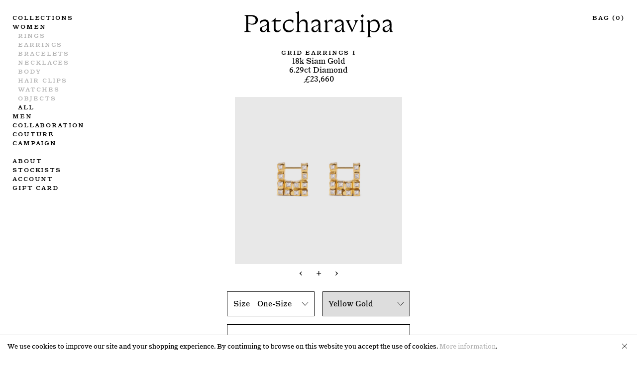

--- FILE ---
content_type: text/html; charset=utf-8
request_url: https://www.patcharavipa.com/collections/women/products/grid-earrings-i
body_size: 29228
content:
<!doctype html>
<html xmlns="http://www.w3.org/1999/xhtml" lang="en-gb" class="preload">
  <head>
    <title>Grid Earrings I – Patcharavipa</title>
<meta charset="utf-8">
<meta http-equiv="X-UA-Compatible" content="IE=edge,chrome=1">
<meta name="description" content="18k Siam Gold 6.29ct Diamond">
<link rel="canonical" href="https://www.patcharavipa.com/products/grid-earrings-i">
<meta name="viewport" content="width=device-width,initial-scale=1,shrink-to-fit=no">
<link rel="apple-touch-icon" sizes="180x180" href="//www.patcharavipa.com/cdn/shop/t/2/assets/apple-touch-icon.png?v=109605791985110398951596633883">
<link rel="icon" type="image/png" sizes="32x32" href="//www.patcharavipa.com/cdn/shop/t/2/assets/favicon-32x32.png?v=10253951571925608341596633890">
<link rel="icon" type="image/png" sizes="16x16" href="//www.patcharavipa.com/cdn/shop/t/2/assets/favicon-16x16.png?v=141983397159482991161596633889">
<link rel="manifest" href="//www.patcharavipa.com/cdn/shop/t/2/assets/site.webmanifest?v=28520019027173394721596633891">
<link rel="shortcut icon" href="//www.patcharavipa.com/cdn/shop/t/2/assets/favicon.ico?v=108195370149508844931596633885">
<meta name="msapplication-TileColor" content="#000000">
<meta name="msapplication-config" content="//www.patcharavipa.com/cdn/shop/t/2/assets/browserconfig.xml?v=98775760740293919601596633887">
<meta name="theme-color" content="#ffffff">

<link href="//www.patcharavipa.com/cdn/shop/t/2/assets/app.css?v=124081109978941490991707897549" rel="stylesheet" type="text/css" media="all" />



<script type="text/javascript">
  function initAppmate(Appmate){
    Appmate.wk.on({
      'click [data-wk-add-product]': eventHandler(function(){
        var productId = this.getAttribute('data-wk-add-product');
        var select = Appmate.wk.$('form select[name="id"]');
        var variantId = select.length ? select.val() : undefined;
        Appmate.wk.addProduct(productId, variantId).then(function(product) {
          var variant = product.selected_or_first_available_variant || {};
          sendTracking({
            hitType: 'event',
            eventCategory: 'Wishlist',
            eventAction: 'WK Added Product',
            eventLabel: 'Wishlist King',
          }, {
            id: variant.sku || variant.id,
            name: product.title,
            category: product.type,
            brand: product.vendor,
            variant: variant.title,
            price: variant.price
          }, {
            list: "" || undefined
          });
        });
      }),
      'click [data-wk-remove-product]': eventHandler(function(){
        var productId = this.getAttribute('data-wk-remove-product');
        Appmate.wk.removeProduct(productId).then(function(product) {
          var variant = product.selected_or_first_available_variant || {};
          sendTracking({
            hitType: 'event',
            eventCategory: 'Wishlist',
            eventAction: 'WK Removed Product',
            eventLabel: 'Wishlist King',
          }, {
            id: variant.sku || variant.id,
            name: product.title,
            category: product.type,
            brand: product.vendor,
            variant: variant.title,
            price: variant.price
          }, {
            list: "" || undefined
          });
        });
      }),
      'click [data-wk-remove-item]': eventHandler(function(){
        var itemId = this.getAttribute('data-wk-remove-item');
        fadeOrNot(this, function() {
          Appmate.wk.removeItem(itemId).then(function(product){
            var variant = product.selected_or_first_available_variant || {};
            sendTracking({
              hitType: 'event',
              eventCategory: 'Wishlist',
              eventAction: 'WK Removed Product',
              eventLabel: 'Wishlist King',
            }, {
              id: variant.sku || variant.id,
              name: product.title,
              category: product.type,
              brand: product.vendor,
              variant: variant.title,
              price: variant.price
            }, {
              list: "" || undefined
            });
          });
        });
      }),
      'click [data-wk-clear-wishlist]': eventHandler(function(){
        var wishlistId = this.getAttribute('data-wk-clear-wishlist');
        Appmate.wk.clear(wishlistId).then(function() {
          sendTracking({
            hitType: 'event',
            eventCategory: 'Wishlist',
            eventAction: 'WK Cleared Wishlist',
            eventLabel: 'Wishlist King',
          });
        });
      }),
      'click [data-wk-share]': eventHandler(function(){
        var params = {
          wkShareService: this.getAttribute("data-wk-share-service"),
          wkShare: this.getAttribute("data-wk-share"),
          wkShareImage: this.getAttribute("data-wk-share-image")
        };
        var shareLink = Appmate.wk.getShareLink(params);

        sendTracking({
          hitType: 'event',
          eventCategory: 'Wishlist',
          eventAction: 'WK Shared Wishlist (' + params.wkShareService + ')',
          eventLabel: 'Wishlist King',
        });

        switch (params.wkShareService) {
          case 'link':
            Appmate.wk.$('#wk-share-link-text').addClass('wk-visible').find('.wk-text').html(shareLink);
            var copyButton = Appmate.wk.$('#wk-share-link-text .wk-clipboard');
            var copyText = copyButton.html();
            var clipboard = Appmate.wk.clipboard(copyButton[0]);
            clipboard.on('success', function(e) {
              copyButton.html('copied');
              setTimeout(function(){
                copyButton.html(copyText);
              }, 2000);
            });
            break;
          case 'email':
            window.location.href = shareLink;
            break;
          case 'contact':
            var contactUrl = '/pages/contact';
            var message = 'Here is the link to my list:\n' + shareLink;
            window.location.href=contactUrl + '?message=' + encodeURIComponent(message);
            break;
          default:
            window.open(
              shareLink,
              'wishlist_share',
              'height=590, width=770, toolbar=no, menubar=no, scrollbars=no, resizable=no, location=no, directories=no, status=no'
            );
        }
      }),
      'click [data-wk-move-to-cart]': eventHandler(function(){
        var $elem = Appmate.wk.$(this);
        $form = $elem.parents('form');
        $elem.prop("disabled", true);

        var item = this.getAttribute('data-wk-move-to-cart');
        var formData = $form.serialize();

        fadeOrNot(this, function(){
          Appmate.wk
          .moveToCart(item, formData)
          .then(function(product){
            $elem.prop("disabled", false);

            var variant = product.selected_or_first_available_variant || {};
            sendTracking({
              hitType: 'event',
              eventCategory: 'Wishlist',
              eventAction: 'WK Added to Cart',
              eventLabel: 'Wishlist King',
              hitCallback: function() {
                window.scrollTo(0, 0);
                location.reload();
              }
            }, {
              id: variant.sku || variant.id,
              name: product.title,
              category: product.type,
              brand: product.vendor,
              variant: variant.title,
              price: variant.price,
              quantity: 1,
            }, {
              list: "" || undefined
            });
          });
        });
      }),
      'render .wk-process-price': function(elem){
        appmateProcessPrice(elem);
      },
      'render .wk-option-select': function(elem){
        appmateOptionSelect(elem);
      },
      'login-required': function (intent) {
        var redirect = {
          path: window.location.pathname,
          intent: intent
        };
        window.location = '/account/login?wk-redirect=' + encodeURIComponent(JSON.stringify(redirect));
      },
      'render .swiper-container': function (elem) {
        // initSlider()
      },
      'ready': function () {
        // Appmate.wk.$(document).ready(initSlider);
        fillContactForm();

        var redirect = Appmate.wk.getQueryParam('wk-redirect');
        if (redirect) {
          Appmate.wk.addLoginRedirect(Appmate.wk.$('#customer_login'), JSON.parse(redirect));
        }
        var intent = Appmate.wk.getQueryParam('wk-intent');
        if (intent) {
          intent = JSON.parse(intent);
          switch (intent.action) {
            case 'addProduct':
              Appmate.wk.addProduct(intent.product, intent.variant)
              break;
            default:
              console.warn('Wishlist King: Intent not implemented', intent)
          }
          if (window.history && window.history.pushState) {
            history.pushState(null, null, window.location.pathname);
          }
        }
      }
    });

    Appmate.init({
      shop: {
        domain: 'patcharavipa-store.myshopify.com'
      },
      session: {
        customer: ''
      },
      globals: {
        settings: {
          app_wk_icon: 'heart',
          app_wk_share_position: 'top',
          app_wk_products_per_row: 4,
          money_format: '£{{amount}} GBP'
        },
        customer: '',
        customer_accounts_enabled: true,
      },
      wishlist: {
        filter: function(product) {
          return !product.hidden;
        },
        loginRequired: false,
        handle: "/pages/wishlist",
        proxyHandle: "/a/wk",
        share: {
          handle: "/pages/shared-wishlist",
          title: 'My Wishlist',
          description: 'Check out some of my favorite things @ Patcharavipa.',
          imageTitle: 'Patcharavipa',
          hashTags: 'wishlist',
          twitterUser: false // will be used with via
        }
      }
    });

    function sendTracking(event, product, action) {
      if (typeof fbq === 'function') {
        switch (event.eventAction) {
          case "WK Added Product":
            fbq('track', 'AddToWishlist', {
              value: product.price,
              currency: 'GBP'
            });
            break;
        }
      }
      if (typeof ga === 'function') {
        if (product) {
          delete product.price;
          ga('ec:addProduct', product);
        }

        if (action) {
          ga('ec:setAction', 'click', action);
        }

        if (event) {
          ga('send', event);
        }

        if (!ga.loaded) {
          event && event.hitCallback && event.hitCallback()
        }
      } else {
        event && event.hitCallback && event.hitCallback()
      }
    }

    function initSlider () {
      if (typeof Swiper !== 'undefined') {
        var mySwiper = new Swiper ('.swiper-container', {
          direction: 'horizontal',
          loop: false,
          pagination: '.swiper-pagination',
          nextButton: '.swiper-button-next',
          prevButton: '.swiper-button-prev',
          spaceBetween: 20,
          slidesPerView: 4,
          breakpoints: {
            380: {
              slidesPerView: 1,
              spaceBetween: 0,
            },
            480: {
              slidesPerView: 2,
              spaceBetween: 20,
            }
          }
        })
      }
    }

    function fillContactForm() {
      document.addEventListener('DOMContentLoaded', fillContactForm)
      if (document.getElementById('contact_form')) {
        var message = Appmate.wk.getQueryParam('message');
        var bodyElement = document.querySelector("#contact_form textarea[name='contact[body]']");
        if (bodyElement && message) {
          bodyElement.value = message;
        }
      }
    }

    function eventHandler (callback) {
      return function (event) {
        if (typeof callback === 'function') {
          callback.call(this, event)
        }
        if (event) {
          event.preventDefault();
          event.stopPropagation();
        }
      }
    }

    function fadeOrNot(elem, callback){
      if (typeof $ !== "function") {
        callback();
        return;
      }
      var $elem = $(elem);
  	  if ($elem.parents('.wk-fadeout').length) {
        $elem.parents('.wk-fadeout').fadeOut(callback);
      } else {
        callback();
      }
    }
  }
</script>



<script
  id="wishlist-icon-filled"
  data="wishlist"
  type="text/x-template"
  app="wishlist-king"
>
  {% if settings.app_wk_icon == "heart" %}
    <svg version='1.1' xmlns='https://www.w3.org/2000/svg' width='64' height='64' viewBox='0 0 64 64'>
      <path d='M47.199 4c-6.727 0-12.516 5.472-15.198 11.188-2.684-5.715-8.474-11.188-15.201-11.188-9.274 0-16.8 7.527-16.8 16.802 0 18.865 19.031 23.812 32.001 42.464 12.26-18.536 31.999-24.2 31.999-42.464 0-9.274-7.527-16.802-16.801-16.802z' fill='#000'></path>
    </svg>
  {% elsif settings.app_wk_icon == "star" %}
    <svg version='1.1' xmlns='https://www.w3.org/2000/svg' width='64' height='60.9' viewBox='0 0 64 64'>
      <path d='M63.92,23.25a1.5,1.5,0,0,0-1.39-1H40.3L33.39,1.08A1.5,1.5,0,0,0,32,0h0a1.49,1.49,0,0,0-1.39,1L23.7,22.22H1.47a1.49,1.49,0,0,0-1.39,1A1.39,1.39,0,0,0,.6,24.85l18,13L11.65,59a1.39,1.39,0,0,0,.51,1.61,1.47,1.47,0,0,0,.88.3,1.29,1.29,0,0,0,.88-0.3l18-13.08L50,60.68a1.55,1.55,0,0,0,1.76,0,1.39,1.39,0,0,0,.51-1.61l-6.9-21.14,18-13A1.45,1.45,0,0,0,63.92,23.25Z' fill='#be8508'></path>
    </svg>
  {% endif %}
</script>

<script
  id="wishlist-icon-empty"
  data="wishlist"
  type="text/x-template"
  app="wishlist-king"
>
  {% if settings.app_wk_icon == "heart" %}
    <svg version='1.1' xmlns='https://www.w3.org/2000/svg' width='64px' height='60.833px' viewBox='0 0 64 60.833'>
      <path stroke='#000' stroke-width='5' stroke-miterlimit='10' fill-opacity='0' d='M45.684,2.654c-6.057,0-11.27,4.927-13.684,10.073 c-2.417-5.145-7.63-10.073-13.687-10.073c-8.349,0-15.125,6.776-15.125,15.127c0,16.983,17.134,21.438,28.812,38.231 c11.038-16.688,28.811-21.787,28.811-38.231C60.811,9.431,54.033,2.654,45.684,2.654z'/>
    </svg>
  {% elsif settings.app_wk_icon == "star" %}
    <svg version='1.1' xmlns='https://www.w3.org/2000/svg' width='64' height='60.9' viewBox='0 0 64 64'>
      <path d='M63.92,23.25a1.5,1.5,0,0,0-1.39-1H40.3L33.39,1.08A1.5,1.5,0,0,0,32,0h0a1.49,1.49,0,0,0-1.39,1L23.7,22.22H1.47a1.49,1.49,0,0,0-1.39,1A1.39,1.39,0,0,0,.6,24.85l18,13L11.65,59a1.39,1.39,0,0,0,.51,1.61,1.47,1.47,0,0,0,.88.3,1.29,1.29,0,0,0,.88-0.3l18-13.08L50,60.68a1.55,1.55,0,0,0,1.76,0,1.39,1.39,0,0,0,.51-1.61l-6.9-21.14,18-13A1.45,1.45,0,0,0,63.92,23.25ZM42.75,36.18a1.39,1.39,0,0,0-.51,1.61l5.81,18L32.85,44.69a1.41,1.41,0,0,0-1.67,0L15.92,55.74l5.81-18a1.39,1.39,0,0,0-.51-1.61L6,25.12H24.7a1.49,1.49,0,0,0,1.39-1L32,6.17l5.81,18a1.5,1.5,0,0,0,1.39,1H58Z' fill='#be8508'></path>
    </svg>
  {% endif %}
</script>

<script
  id="wishlist-icon-remove"
  data="wishlist"
  type="text/x-template"
  app="wishlist-king"
>
  <svg role="presentation" viewBox="0 0 16 14">
    <path d="M15 0L1 14m14 0L1 0" stroke="currentColor" fill="none" fill-rule="evenodd"></path>
  </svg>
</script>

<script
  id="wishlist-link"
  data="wishlist"
  type="text/x-template"
  app="wishlist-king"
>
  {% if wishlist.item_count %}
    {% assign link_icon = 'wishlist-icon-filled' %}
  {% else %}
    {% assign link_icon = 'wishlist-icon-empty' %}
  {% endif %}
  <a href="{{ wishlist.url }}" class="wk-link wk-{{ wishlist.state }}" title="View Wishlist"><span class="wk-label">Wishlist</span> <span class="wk-count">({{ wishlist.item_count }})</span></a>
</script>

<script
  id="wishlist-link-li"
  data="wishlist"
  type="text/x-template"
  app="wishlist-king"
>
  <li class="wishlist-link-li wk-{{ wishlist.state }}">
    {% include 'wishlist-link' %}
  </li>
</script>

<script
  id="wishlist-button-product"
  data="product"
  type="text/x-template"
  app="wishlist-king"
>
  {% if product.in_wishlist %}
    {% assign btn_text = 'In Wishlist' %}
    {% assign btn_title = 'Remove from Wishlist' %}
    {% assign btn_action = 'wk-remove-product' %}
    {% assign btn_icon = 'wishlist-icon-filled' %}
  {% else %}
    {% assign btn_text = 'Wishlist' %}
    {% assign btn_title = 'Add to Wishlist' %}
    {% assign btn_action = 'wk-add-product' %}
    {% assign btn_icon = 'wishlist-icon-empty' %}
  {% endif %}

  <button type="button" class="{{ btn_action }} single-action sc" title="{{ btn_title }}" data-{{ btn_action }}="{{ product.id }}">
    {{ btn_text }}
  </button>
</script>

<script
  id="wishlist-button-collection"
  data="product"
  type="text/x-template"
  app="wishlist-king"
>
  {% if product.in_wishlist %}
    {% assign btn_text = 'In Wishlist' %}
    {% assign btn_title = 'Remove from Wishlist' %}
    {% assign btn_action = 'wk-remove-product' %}
    {% assign btn_icon = 'wishlist-icon-filled' %}
  {% else %}
    {% assign btn_text = 'Add to Wishlist' %}
    {% assign btn_title = 'Add to Wishlist' %}
    {% assign btn_action = 'wk-add-product' %}
    {% assign btn_icon = 'wishlist-icon-empty' %}
  {% endif %}

  <button type="button" class="wk-button-collection {{ btn_action }}" title="{{ btn_title }}" data-{{ btn_action }}="{{ product.id }}">
    <div class="wk-icon">
      {% include btn_icon %}
    </div>
    <span class="wk-label">{{ btn_text }}</span>
  </button>
</script>

<script
  id="wishlist-button-wishlist-page"
  data="product"
  type="text/x-template"
  app="wishlist-king"
>
  {% if wishlist.read_only %}
    {% assign item_id = product.id %}
  {% else %}
    {% assign item_id = product.wishlist_item_id %}
  {% endif %}

  {% assign add_class = '' %}
  {% if product.in_wishlist and wishlist.read_only == true %}
    {% assign btn_text = 'Remove' %}
    {% assign btn_title = 'Remove from Wishlist' %}
    {% assign btn_action = 'wk-remove-product' %}
    {% assign btn_icon = 'wishlist-icon-filled' %}
    {% assign add_class = 'button-grey-hover' %}
  {% elsif product.in_wishlist and wishlist.read_only == false %}
    {% assign btn_text = 'Remove' %}
    {% assign btn_title = 'Remove from Wishlist' %}
    {% assign btn_action = 'wk-remove-item' %}
    {% assign btn_icon = 'wishlist-icon-remove' %}
    {% assign add_class = 'button-grey-hover' %}
  {% else %}
    {% assign btn_text = 'Add to Wishlist' %}
    {% assign btn_title = 'Add to Wishlist' %}
    {% assign btn_action = 'wk-add-product' %}
    {% assign btn_icon = 'wishlist-icon-empty' %}
    {% assign add_class = 'button-grey-hover' %}
  {% endif %}

  <button type="button" class="sc {{ btn_action }} {{ add_class }}" title="{{ btn_title }}" data-{{ btn_action }}="{{ item_id }}">
    <span class="wk-label">{{ btn_text }}</span>
  </button>
</script>

<script
  id="wishlist-button-wishlist-clear"
  data="wishlist"
  type="text/x-template"
  app="wishlist-king"
>
  {% assign btn_text = 'Clear Wishlist' %}
  {% assign btn_title = 'Clear Wishlist' %}
  {% assign btn_class = 'wk-button-wishlist-clear' %}

  <button type="button" class="{{ btn_class }}" title="{{ btn_title }}" data-wk-clear-wishlist="{{ wishlist.permaId }}">
    <span class="wk-label">{{ btn_text }}</span>
  </button>
</script>

<script
  id="wishlist-shared"
  data="shared_wishlist"
  type="text/x-template"
  app="wishlist-king"
>
  {% assign wishlist = shared_wishlist %}
  {% include 'wishlist-collection' with wishlist %}
</script>

<script
  id="wishlist-collection"
  data="wishlist"
  type="text/x-template"
  app="wishlist-king"
>
  <div class='wishlist-collection'>
  {% if wishlist.item_count == 0 %}
    {% include 'wishlist-collection-empty' %}
  {% else %}
    {% if customer_accounts_enabled and customer == false and wishlist.read_only == false %}
      {% include 'wishlist-collection-login-note' %}
    {% endif %}

    {% include 'wishlist-collection-loop' %}

    {% unless wishlist.read_only %}
      {% include 'wishlist-button-wishlist-clear' %}
    {% endunless %}
  {% endif %}
  </div>
</script>

<script
  id="wishlist-row"
  data="wishlist"
  type="text/x-template"
  app="wishlist-king"
>
  <div class='wk-wishlist-row'>
    {% if wishlist.item_count != 0 %}
    <h2 class="wk-wishlist-row-title">Add more from Wishlist</h2>
    <div class="swiper-container">
        <!-- Additional required wrapper -->
        <div class="swiper-wrapper">
            <!-- Slides -->
            {% for product in wishlist.products %}
              {% assign hide_default_title = false %}
              {% if product.variants.length == 1 and product.variants[0].title contains 'Default' %}
                {% assign hide_default_title = true %}
              {% endif %}
              <div
                id="wk-item-{{ product.wishlist_item_id }}"
                class="swiper-slide wk-item wk-fadeout"
                data-wk-item="{{ product.wishlist_item_id }}"
              >
                {% include 'wishlist-collection-product-image' with product %}
                {% include 'wishlist-collection-product-title' with product %}
                {% include 'wishlist-collection-product-price' %}
                {% include 'wishlist-collection-product-form' with product %}
              </div>
            {% endfor %}
        </div>
        <!-- If we need pagination -->
        <!-- <div class="swiper-pagination"></div> -->
    </div>
    <div class="swiper-button-prev">
      <svg fill="#000000" height="24" viewBox="0 0 24 24" width="24" xmlns="http://www.w3.org/2000/svg">
          <path d="M15.41 7.41L14 6l-6 6 6 6 1.41-1.41L10.83 12z"/>
          <path d="M0 0h24v24H0z" fill="none"/>
      </svg>
    </div>
    <div class="swiper-button-next">
      <svg fill="#000000" height="24" viewBox="0 0 24 24" width="24" xmlns="http://www.w3.org/2000/svg">
          <path d="M10 6L8.59 7.41 13.17 12l-4.58 4.59L10 18l6-6z"/>
          <path d="M0 0h24v24H0z" fill="none"/>
      </svg>
    </div>
    {% endif %}
  </div>
</script>

<script
  id="wishlist-collection-empty"
  data="wishlist"
  type="text/x-template"
  app="wishlist-king"
>
  <div class="wk-row">
    <div class="wk-span12">
      <h3 class="wk-wishlist-empty-note">Your wishlist is empty</h3>
    </div>
  </div>
</script>

<script
  id="wishlist-collection-login-note"
  data="wishlist"
  type="text/x-template"
  app="wishlist-king"
>
  <div class="wk-row">
    <p class="wk-span12 wk-login-note">
      To permanently save your wishlist please <a href="/account/login">login</a> or <a href="/account/register">sign up</a>.
    </p>
  </div>
</script>

<script
  id="wishlist-collection-share"
  data="wishlist"
  type="text/x-template"
  app="wishlist-king"
>
  <h3 id="wk-share-head">Share Wishlist</h3>
  <ul id="wk-share-list">
    <li>{% include 'wishlist-share-button-fb' %}</li>
    <li>{% include 'wishlist-share-button-pinterest' %}</li>
    <li>{% include 'wishlist-share-button-twitter' %}</li>
    <li>{% include 'wishlist-share-button-email' %}</li>
    <li id="wk-share-whatsapp">{% include 'wishlist-share-button-whatsapp' %}</li>
    <li>{% include 'wishlist-share-button-link' %}</li>
    {% comment %}
    <li>{% include 'wishlist-share-button-contact' %}</li>
    {% endcomment %}
  </ul>
  <div id="wk-share-link-text"><span class="wk-text"></span><button class="wk-clipboard" data-clipboard-target="#wk-share-link-text .wk-text">copy link</button></div>
</script>

<script
  id="wishlist-collection-loop"
  data="wishlist"
  type="text/x-template"
  app="wishlist-king"
>
 <div class="single-collection__grid">
    {% for product in wishlist.products %}
    <div id="wk-item-{{ product.wishlist_item_id }}" class="{{ wk_item_class }} collections-grid__item single-collection__item single-collection__item--no-hover" data-wk-item="{{ product.wishlist_item_id }}">
      <a href="{{product.url | within: collection}}" class="single-collection-item-link">
        {% include 'wishlist-collection-product-image' with product %}
        <div class="collections-grid__details type--small">
          {% include 'wishlist-collection-product-title' with product %}
          {% include 'wishlist-collection-product-price' %}
          {% include 'wishlist-button-wishlist-page' with product %}
        </div>
      </a>
    </div>
    {% endfor %}
  </div>
</script>

<script
  id="wishlist-collection-product-image"
  data="wishlist"
  type="text/x-template"
  app="wishlist-king"
>
  <div class="collections-grid__img">
    <img src="[data-uri]" data-src="{{ product | variant_img_url: '1000x1000', crop: 'center' }}" class="lazy-fade lazyload" alt="{{product.title}}">
  </div>
</script>

<script
  id="wishlist-collection-product-title"
  data="wishlist"
  type="text/x-template"
  app="wishlist-king"
>
  <h2 class="collections-grid__title sc">{{product.title}}</h2>
  {{product.description}}
</script>

<script
  id="wishlist-collection-product-price"
  data="wishlist"
  type="text/x-template"
  app="wishlist-king"
>
  {% assign variant = product.selected_or_first_available_variant %}
  <div class="wk-process-price" data-wk-item="{{ product.wishlist_item_id }}">
    <span class="wk-price wk-price-preview">{{ variant.price | money }}</span>
  </div>
</script>

<script
  id="wishlist-collection-product-form"
  data="wishlist"
  type="text/x-template"
  app="wishlist-king"
>
  <form id="wk-add-item-form-{{ product.wishlist_item_id }}" action="/cart/add" method="post" class="wk-add-item-form">

    <!-- Begin product options -->
    <div class="wk-product-options {% if hide_default_title %}wk-no-options{% endif %}">

      <div class="wk-select" {% if hide_default_title %} style="display:none"{% endif %}>
        <select id="wk-option-select-{{ product.wishlist_item_id }}" class="wk-option-select" name="id">

          {% for variant in product.variants %}
          <option value="{{ variant.id }}" {% if variant == product.selected_or_first_available_variant %}selected="selected"{% endif %}>
            {{ variant.title }} - {{ variant.price | money }}
          </option>
          {% endfor %}

        </select>
      </div>

      {% comment %}
        {% if settings.display_quantity_dropdown and product.available %}
        <div class="wk-selector-wrapper">
          <label>Quantity</label>
          <input class="wk-quantity" type="number" name="quantity" value="1" class="wk-item-quantity" />
        </div>
        {% endif %}
      {% endcomment %}

      <div class="wk-purchase-section{% if product.variants.length > 1 %} wk-multiple{% endif %}">
        {% unless product.available %}
        <input type="submit" class="wk-add-to-cart disabled" disabled="disabled" value="Sold Out" />
        {% else %}
          {% assign cart_action = 'wk-move-to-cart' %}
          {% if wishlist.read_only %}
            {% assign cart_action = 'wk-add-to-cart' %}
          {% endif %}
          <input type="submit" class="wk-add-to-cart" data-{{ cart_action }}="{{ product.wishlist_item_id }}" name="add" value="Add to Cart" />
        {% endunless %}
      </div>
    </div>
    <!-- End product options -->
  </form>
</script>

<script
  id="wishlist-share-button-fb"
  data="wishlist"
  type="text/x-template"
  app="wishlist-king"
>
  {% unless wishlist.empty %}
  <a href="#" class="wk-button-share resp-sharing-button__link" title="Share on Facebook" data-wk-share-service="facebook" data-wk-share="{{ wishlist.permaId }}" data-wk-share-image="{{ wishlist.products[0] | variant_img_url: '1200x630' }}">
    <div class="resp-sharing-button resp-sharing-button--facebook resp-sharing-button--large">
      <div aria-hidden="true" class="resp-sharing-button__icon resp-sharing-button__icon--solid">
        <svg version="1.1" x="0px" y="0px" width="24px" height="24px" viewBox="0 0 24 24" enable-background="new 0 0 24 24" xml:space="preserve">
          <g>
            <path d="M18.768,7.465H14.5V5.56c0-0.896,0.594-1.105,1.012-1.105s2.988,0,2.988,0V0.513L14.171,0.5C10.244,0.5,9.5,3.438,9.5,5.32 v2.145h-3v4h3c0,5.212,0,12,0,12h5c0,0,0-6.85,0-12h3.851L18.768,7.465z"/>
          </g>
        </svg>
      </div>
      <span>Facebook</span>
    </div>
  </a>
  {% endunless %}
</script>

<script
  id="wishlist-share-button-twitter"
  data="wishlist"
  type="text/x-template"
  app="wishlist-king"
>
  {% unless wishlist.empty %}
  <a href="#" class="wk-button-share resp-sharing-button__link" title="Share on Twitter" data-wk-share-service="twitter" data-wk-share="{{ wishlist.permaId }}">
    <div class="resp-sharing-button resp-sharing-button--twitter resp-sharing-button--large">
      <div aria-hidden="true" class="resp-sharing-button__icon resp-sharing-button__icon--solid">
        <svg version="1.1" x="0px" y="0px" width="24px" height="24px" viewBox="0 0 24 24" enable-background="new 0 0 24 24" xml:space="preserve">
          <g>
            <path d="M23.444,4.834c-0.814,0.363-1.5,0.375-2.228,0.016c0.938-0.562,0.981-0.957,1.32-2.019c-0.878,0.521-1.851,0.9-2.886,1.104 C18.823,3.053,17.642,2.5,16.335,2.5c-2.51,0-4.544,2.036-4.544,4.544c0,0.356,0.04,0.703,0.117,1.036 C8.132,7.891,4.783,6.082,2.542,3.332C2.151,4.003,1.927,4.784,1.927,5.617c0,1.577,0.803,2.967,2.021,3.782 C3.203,9.375,2.503,9.171,1.891,8.831C1.89,8.85,1.89,8.868,1.89,8.888c0,2.202,1.566,4.038,3.646,4.456 c-0.666,0.181-1.368,0.209-2.053,0.079c0.579,1.804,2.257,3.118,4.245,3.155C5.783,18.102,3.372,18.737,1,18.459 C3.012,19.748,5.399,20.5,7.966,20.5c8.358,0,12.928-6.924,12.928-12.929c0-0.198-0.003-0.393-0.012-0.588 C21.769,6.343,22.835,5.746,23.444,4.834z"/>
          </g>
        </svg>
      </div>
      <span>Twitter</span>
    </div>
  </a>
  {% endunless %}
</script>

<script
  id="wishlist-share-button-pinterest"
  data="wishlist"
  type="text/x-template"
  app="wishlist-king"
>
  {% unless wishlist.empty %}
  <a href="#" class="wk-button-share resp-sharing-button__link" title="Share on Pinterest" data-wk-share-service="pinterest" data-wk-share="{{ wishlist.permaId }}" data-wk-share-image="{{ wishlist.products[0] | variant_img_url: '1200x630' }}">
    <div class="resp-sharing-button resp-sharing-button--pinterest resp-sharing-button--large">
      <div aria-hidden="true" class="resp-sharing-button__icon resp-sharing-button__icon--solid">
        <svg version="1.1" x="0px" y="0px" width="24px" height="24px" viewBox="0 0 24 24" enable-background="new 0 0 24 24" xml:space="preserve">
          <path d="M12.137,0.5C5.86,0.5,2.695,5,2.695,8.752c0,2.272,0.8 ,4.295,2.705,5.047c0.303,0.124,0.574,0.004,0.661-0.33 c0.062-0.231,0.206-0.816,0.271-1.061c0.088-0.331,0.055-0.446-0.19-0.736c-0.532-0.626-0.872-1.439-0.872-2.59 c0-3.339,2.498-6.328,6.505-6.328c3.548,0,5.497,2.168,5.497,5.063c0,3.809-1.687,7.024-4.189,7.024 c-1.382,0-2.416-1.142-2.085-2.545c0.397-1.675,1.167-3.479,1.167-4.688c0-1.081-0.58-1.983-1.782-1.983 c-1.413,0-2.548,1.461-2.548,3.42c0,1.247,0.422,2.09,0.422,2.09s-1.445,6.126-1.699,7.199c-0.505,2.137-0.076,4.756-0.04,5.02 c0.021,0.157,0.224,0.195,0.314,0.078c0.13-0.171,1.813-2.25,2.385-4.325c0.162-0.589,0.929-3.632,0.929-3.632 c0.459,0.876,1.801,1.646,3.228,1.646c4.247,0,7.128-3.871,7.128-9.053C20.5,4.15,17.182,0.5,12.137,0.5z"/>
        </svg>
      </div>
      <span>Pinterest</span>
    </div>
  </a>
  {% endunless %}
</script>

<script
  id="wishlist-share-button-whatsapp"
  data="wishlist"
  type="text/x-template"
  app="wishlist-king"
>
  {% unless wishlist.empty %}
  <a href="#" class="wk-button-share resp-sharing-button__link" title="Share via WhatsApp" data-wk-share-service="whatsapp" data-wk-share="{{ wishlist.permaId }}">
    <div class="resp-sharing-button resp-sharing-button--whatsapp resp-sharing-button--large">
      <div aria-hidden="true" class="resp-sharing-button__icon resp-sharing-button__icon--solid">
        <svg xmlns="https://www.w3.org/2000/svg" width="24" height="24" viewBox="0 0 24 24">
          <path stroke="none" d="M20.1,3.9C17.9,1.7,15,0.5,12,0.5C5.8,0.5,0.7,5.6,0.7,11.9c0,2,0.5,3.9,1.5,5.6l-1.6,5.9l6-1.6c1.6,0.9,3.5,1.3,5.4,1.3l0,0l0,0c6.3,0,11.4-5.1,11.4-11.4C23.3,8.9,22.2,6,20.1,3.9z M12,21.4L12,21.4c-1.7,0-3.3-0.5-4.8-1.3l-0.4-0.2l-3.5,1l1-3.4L4,17c-1-1.5-1.4-3.2-1.4-5.1c0-5.2,4.2-9.4,9.4-9.4c2.5,0,4.9,1,6.7,2.8c1.8,1.8,2.8,4.2,2.8,6.7C21.4,17.2,17.2,21.4,12,21.4z M17.1,14.3c-0.3-0.1-1.7-0.9-1.9-1c-0.3-0.1-0.5-0.1-0.7,0.1c-0.2,0.3-0.8,1-0.9,1.1c-0.2,0.2-0.3,0.2-0.6,0.1c-0.3-0.1-1.2-0.5-2.3-1.4c-0.9-0.8-1.4-1.7-1.6-2c-0.2-0.3,0-0.5,0.1-0.6s0.3-0.3,0.4-0.5c0.2-0.1,0.3-0.3,0.4-0.5c0.1-0.2,0-0.4,0-0.5c0-0.1-0.7-1.5-1-2.1C8.9,6.6,8.6,6.7,8.5,6.7c-0.2,0-0.4,0-0.6,0S7.5,6.8,7.2,7c-0.3,0.3-1,1-1,2.4s1,2.8,1.1,3c0.1,0.2,2,3.1,4.9,4.3c0.7,0.3,1.2,0.5,1.6,0.6c0.7,0.2,1.3,0.2,1.8,0.1c0.6-0.1,1.7-0.7,1.9-1.3c0.2-0.7,0.2-1.2,0.2-1.3C17.6,14.5,17.4,14.4,17.1,14.3z"/>
        </svg>
      </div>
      <span>WhatsApp</span>
    </div>
  </a>
  {% endunless %}
</script>

<script
  id="wishlist-share-button-email"
  data="wishlist"
  type="text/x-template"
  app="wishlist-king"
>
  {% unless wishlist.empty %}
  <a href="#" class="wk-button-share resp-sharing-button__link" title="Share via Email" data-wk-share-service="email" data-wk-share="{{ wishlist.permaId }}">
    <div class="resp-sharing-button resp-sharing-button--email resp-sharing-button--large">
      <div aria-hidden="true" class="resp-sharing-button__icon resp-sharing-button__icon--solid">
        <svg version="1.1" x="0px" y="0px" width="24px" height="24px" viewBox="0 0 24 24" enable-background="new 0 0 24 24" xml:space="preserve">
          <path d="M22,4H2C0.897,4,0,4.897,0,6v12c0,1.103,0.897,2,2,2h20c1.103,0,2-0.897,2-2V6C24,4.897,23.103,4,22,4z M7.248,14.434 l-3.5,2C3.67,16.479,3.584,16.5,3.5,16.5c-0.174,0-0.342-0.09-0.435-0.252c-0.137-0.239-0.054-0.545,0.186-0.682l3.5-2 c0.24-0.137,0.545-0.054,0.682,0.186C7.571,13.992,7.488,14.297,7.248,14.434z M12,14.5c-0.094,0-0.189-0.026-0.271-0.08l-8.5-5.5 C2.997,8.77,2.93,8.46,3.081,8.229c0.15-0.23,0.459-0.298,0.691-0.147L12,13.405l8.229-5.324c0.232-0.15,0.542-0.084,0.691,0.147 c0.15,0.232,0.083,0.542-0.148,0.691l-8.5,5.5C12.189,14.474,12.095,14.5,12,14.5z M20.934,16.248 C20.842,16.41,20.673,16.5,20.5,16.5c-0.084,0-0.169-0.021-0.248-0.065l-3.5-2c-0.24-0.137-0.323-0.442-0.186-0.682 s0.443-0.322,0.682-0.186l3.5,2C20.988,15.703,21.071,16.009,20.934,16.248z"/>
        </svg>
      </div>
      <span>Email</span>
    </div>
  </a>
  {% endunless %}
</script>

<script
  id="wishlist-share-button-link"
  data="wishlist"
  type="text/x-template"
  app="wishlist-king"
>
  {% unless wishlist.empty %}
  <a href="#" class="wk-button-share resp-sharing-button__link" title="Share via link" data-wk-share-service="link" data-wk-share="{{ wishlist.permaId }}">
    <div class="resp-sharing-button resp-sharing-button--link resp-sharing-button--large">
      <div aria-hidden="true" class="resp-sharing-button__icon resp-sharing-button__icon--solid">
        <svg version='1.1' xmlns='https://www.w3.org/2000/svg' width='512' height='512' viewBox='0 0 512 512'>
          <path d='M459.654,233.373l-90.531,90.5c-49.969,50-131.031,50-181,0c-7.875-7.844-14.031-16.688-19.438-25.813
          l42.063-42.063c2-2.016,4.469-3.172,6.828-4.531c2.906,9.938,7.984,19.344,15.797,27.156c24.953,24.969,65.563,24.938,90.5,0
          l90.5-90.5c24.969-24.969,24.969-65.563,0-90.516c-24.938-24.953-65.531-24.953-90.5,0l-32.188,32.219
          c-26.109-10.172-54.25-12.906-81.641-8.891l68.578-68.578c50-49.984,131.031-49.984,181.031,0
          C509.623,102.342,509.623,183.389,459.654,233.373z M220.326,382.186l-32.203,32.219c-24.953,24.938-65.563,24.938-90.516,0
          c-24.953-24.969-24.953-65.563,0-90.531l90.516-90.5c24.969-24.969,65.547-24.969,90.5,0c7.797,7.797,12.875,17.203,15.813,27.125
          c2.375-1.375,4.813-2.5,6.813-4.5l42.063-42.047c-5.375-9.156-11.563-17.969-19.438-25.828c-49.969-49.984-131.031-49.984-181.016,0
          l-90.5,90.5c-49.984,50-49.984,131.031,0,181.031c49.984,49.969,131.031,49.969,181.016,0l68.594-68.594
          C274.561,395.092,246.42,392.342,220.326,382.186z'/>
        </svg>
      </div>
      <span>E-Mail</span>
    </div>
  </a>
  {% endunless %}
</script>

<script
  id="wishlist-share-button-contact"
  data="wishlist"
  type="text/x-template"
  app="wishlist-king"
>
  {% unless wishlist.empty %}
  <a href="#" class="wk-button-share resp-sharing-button__link" title="Send to customer service" data-wk-share-service="contact" data-wk-share="{{ wishlist.permaId }}">
    <div class="resp-sharing-button resp-sharing-button--link resp-sharing-button--large">
      <div aria-hidden="true" class="resp-sharing-button__icon resp-sharing-button__icon--solid">
        <svg height="24" viewBox="0 0 24 24" width="24" xmlns="http://www.w3.org/2000/svg">
            <path d="M0 0h24v24H0z" fill="none"/>
            <path d="M19 2H5c-1.11 0-2 .9-2 2v14c0 1.1.89 2 2 2h4l3 3 3-3h4c1.1 0 2-.9 2-2V4c0-1.1-.9-2-2-2zm-6 16h-2v-2h2v2zm2.07-7.75l-.9.92C13.45 11.9 13 12.5 13 14h-2v-.5c0-1.1.45-2.1 1.17-2.83l1.24-1.26c.37-.36.59-.86.59-1.41 0-1.1-.9-2-2-2s-2 .9-2 2H8c0-2.21 1.79-4 4-4s4 1.79 4 4c0 .88-.36 1.68-.93 2.25z"/>
        </svg>
      </div>
      <span>E-Mail</span>
    </div>
  </a>
  {% endunless %}
</script>



<script>
  function appmateProcessPrice(selector) {
    var shop = Appmate.wk.globals.shop;
    var itemId = Appmate.wk.$(selector).attr('data-wk-item');

    selector.querySelector('.wk-price-preview').innerHTML = '£'+selector.querySelector('.wk-price-preview').innerHTML.replace('.00', '')
  }

  function appmateSelectCallback(variant, selector) {
    var shop = Appmate.wk.globals.shop;
    var product = Appmate.wk.getProduct(variant.product_id);
    var itemId = Appmate.wk.$(selector.variantIdField).parents('[data-wk-item]').attr('data-wk-item');
    var container = Appmate.wk.$('#wk-item-' + itemId);


    

    var imageUrl = '';

    if (variant && variant.image) {
      imageUrl = Appmate.wk.filters.img_url(variant, '1000x');
    } else if (product) {
      imageUrl = Appmate.wk.filters.img_url(product, '1000x');
    }

    if (imageUrl) {
      container.find('.wk-variant-image').attr('src', imageUrl);
    }

    var formatMoney = Appmate.wk.filters.money;

    if (!product.hidden && variant && (variant.available || variant.inventory_policy === 'continue')) {
      container.find('.wk-add-to-cart').removeAttr('disabled').removeClass('disabled').attr('value', 'Add to Cart');
      if(parseFloat(variant.price) < parseFloat(variant.compare_at_price)){
        container.find('.wk-price-preview').html(formatMoney(variant.price) + " <del>" + formatMoney(variant.compare_at_price) + "</del>");
      } else {
        container.find('.wk-price-preview').html(formatMoney(variant.price));
      }
    } else {
      var message = variant && !product.hidden ? "Sold Out" : "Unavailable";
      container.find('.wk-add-to-cart').addClass('disabled').attr('disabled', 'disabled').attr('value', message);
      container.find('.wk-price-preview').text(message);
    }

  };

  function appmateOptionSelect(el){
    if (!Shopify || !Shopify.OptionSelectors) {
      throw new Error('Missing option_selection.js! Please check templates/page.wishlist.liquid');
    }

    var id = el.getAttribute('id');
    var itemId = Appmate.wk.$(el).parents('[data-wk-item]').attr('data-wk-item');
    var container = Appmate.wk.$('#wk-item-' + itemId);

    Appmate.wk.getItem(itemId).then(function(product){
      var selector = new Shopify.OptionSelectors(id, {
        product: product,
        onVariantSelected: appmateSelectCallback,
        enableHistoryState: false
      });

      if (product.selected_variant_id) {
        selector.selectVariant(product.selected_variant_id);
      }

      selector.selectors.forEach(function(selector){
        if (selector.values.length < 2) {
          Appmate.wk.$(selector.element).parents(".selector-wrapper").css({display: "none"});
        }
      });

      // Add label if only one product option and it isn't 'Title'.
      if (product.options.length == 1 && product.options[0] != 'Title') {
        Appmate.wk.$(container)
        .find('.selector-wrapper:first-child')
        .prepend('<label>' + product.options[0] + '</label>');
      }
    });
  }
</script>

<script
  src="//www.patcharavipa.com/cdn/shop/t/2/assets/app_wishlist-king.min.js?v=156957388388538131401611592108"
  async
></script>
<link
  href="//www.patcharavipa.com/cdn/shop/t/2/assets/appmate-wishlist-king.scss.css?v=138449686544849460351591000697"
  rel="stylesheet"
/>



    <script>window.performance && window.performance.mark && window.performance.mark('shopify.content_for_header.start');</script><meta name="google-site-verification" content="n3KD950k0ksWpNJNMx99Z3DWsxvWRu7OX7B1nrATDqY">
<meta id="shopify-digital-wallet" name="shopify-digital-wallet" content="/25825902677/digital_wallets/dialog">
<meta name="shopify-checkout-api-token" content="69efe48e6593d769e94d88ea55fa5042">
<link rel="alternate" type="application/json+oembed" href="https://www.patcharavipa.com/products/grid-earrings-i.oembed">
<script async="async" src="/checkouts/internal/preloads.js?locale=en-GB"></script>
<link rel="preconnect" href="https://shop.app" crossorigin="anonymous">
<script async="async" src="https://shop.app/checkouts/internal/preloads.js?locale=en-GB&shop_id=25825902677" crossorigin="anonymous"></script>
<script id="apple-pay-shop-capabilities" type="application/json">{"shopId":25825902677,"countryCode":"GB","currencyCode":"GBP","merchantCapabilities":["supports3DS"],"merchantId":"gid:\/\/shopify\/Shop\/25825902677","merchantName":"Patcharavipa","requiredBillingContactFields":["postalAddress","email","phone"],"requiredShippingContactFields":["postalAddress","email","phone"],"shippingType":"shipping","supportedNetworks":["visa","maestro","masterCard","amex","discover","elo"],"total":{"type":"pending","label":"Patcharavipa","amount":"1.00"},"shopifyPaymentsEnabled":true,"supportsSubscriptions":true}</script>
<script id="shopify-features" type="application/json">{"accessToken":"69efe48e6593d769e94d88ea55fa5042","betas":["rich-media-storefront-analytics"],"domain":"www.patcharavipa.com","predictiveSearch":true,"shopId":25825902677,"locale":"en"}</script>
<script>var Shopify = Shopify || {};
Shopify.shop = "patcharavipa-store.myshopify.com";
Shopify.locale = "en";
Shopify.currency = {"active":"GBP","rate":"1.0"};
Shopify.country = "GB";
Shopify.theme = {"name":"patcharavipa","id":80588669013,"schema_name":"Patcharavipa","schema_version":"1.0.0","theme_store_id":null,"role":"main"};
Shopify.theme.handle = "null";
Shopify.theme.style = {"id":null,"handle":null};
Shopify.cdnHost = "www.patcharavipa.com/cdn";
Shopify.routes = Shopify.routes || {};
Shopify.routes.root = "/";</script>
<script type="module">!function(o){(o.Shopify=o.Shopify||{}).modules=!0}(window);</script>
<script>!function(o){function n(){var o=[];function n(){o.push(Array.prototype.slice.apply(arguments))}return n.q=o,n}var t=o.Shopify=o.Shopify||{};t.loadFeatures=n(),t.autoloadFeatures=n()}(window);</script>
<script>
  window.ShopifyPay = window.ShopifyPay || {};
  window.ShopifyPay.apiHost = "shop.app\/pay";
  window.ShopifyPay.redirectState = null;
</script>
<script id="shop-js-analytics" type="application/json">{"pageType":"product"}</script>
<script defer="defer" async type="module" src="//www.patcharavipa.com/cdn/shopifycloud/shop-js/modules/v2/client.init-shop-cart-sync_BT-GjEfc.en.esm.js"></script>
<script defer="defer" async type="module" src="//www.patcharavipa.com/cdn/shopifycloud/shop-js/modules/v2/chunk.common_D58fp_Oc.esm.js"></script>
<script defer="defer" async type="module" src="//www.patcharavipa.com/cdn/shopifycloud/shop-js/modules/v2/chunk.modal_xMitdFEc.esm.js"></script>
<script type="module">
  await import("//www.patcharavipa.com/cdn/shopifycloud/shop-js/modules/v2/client.init-shop-cart-sync_BT-GjEfc.en.esm.js");
await import("//www.patcharavipa.com/cdn/shopifycloud/shop-js/modules/v2/chunk.common_D58fp_Oc.esm.js");
await import("//www.patcharavipa.com/cdn/shopifycloud/shop-js/modules/v2/chunk.modal_xMitdFEc.esm.js");

  window.Shopify.SignInWithShop?.initShopCartSync?.({"fedCMEnabled":true,"windoidEnabled":true});

</script>
<script>
  window.Shopify = window.Shopify || {};
  if (!window.Shopify.featureAssets) window.Shopify.featureAssets = {};
  window.Shopify.featureAssets['shop-js'] = {"shop-cart-sync":["modules/v2/client.shop-cart-sync_DZOKe7Ll.en.esm.js","modules/v2/chunk.common_D58fp_Oc.esm.js","modules/v2/chunk.modal_xMitdFEc.esm.js"],"init-fed-cm":["modules/v2/client.init-fed-cm_B6oLuCjv.en.esm.js","modules/v2/chunk.common_D58fp_Oc.esm.js","modules/v2/chunk.modal_xMitdFEc.esm.js"],"shop-cash-offers":["modules/v2/client.shop-cash-offers_D2sdYoxE.en.esm.js","modules/v2/chunk.common_D58fp_Oc.esm.js","modules/v2/chunk.modal_xMitdFEc.esm.js"],"shop-login-button":["modules/v2/client.shop-login-button_QeVjl5Y3.en.esm.js","modules/v2/chunk.common_D58fp_Oc.esm.js","modules/v2/chunk.modal_xMitdFEc.esm.js"],"pay-button":["modules/v2/client.pay-button_DXTOsIq6.en.esm.js","modules/v2/chunk.common_D58fp_Oc.esm.js","modules/v2/chunk.modal_xMitdFEc.esm.js"],"shop-button":["modules/v2/client.shop-button_DQZHx9pm.en.esm.js","modules/v2/chunk.common_D58fp_Oc.esm.js","modules/v2/chunk.modal_xMitdFEc.esm.js"],"avatar":["modules/v2/client.avatar_BTnouDA3.en.esm.js"],"init-windoid":["modules/v2/client.init-windoid_CR1B-cfM.en.esm.js","modules/v2/chunk.common_D58fp_Oc.esm.js","modules/v2/chunk.modal_xMitdFEc.esm.js"],"init-shop-for-new-customer-accounts":["modules/v2/client.init-shop-for-new-customer-accounts_C_vY_xzh.en.esm.js","modules/v2/client.shop-login-button_QeVjl5Y3.en.esm.js","modules/v2/chunk.common_D58fp_Oc.esm.js","modules/v2/chunk.modal_xMitdFEc.esm.js"],"init-shop-email-lookup-coordinator":["modules/v2/client.init-shop-email-lookup-coordinator_BI7n9ZSv.en.esm.js","modules/v2/chunk.common_D58fp_Oc.esm.js","modules/v2/chunk.modal_xMitdFEc.esm.js"],"init-shop-cart-sync":["modules/v2/client.init-shop-cart-sync_BT-GjEfc.en.esm.js","modules/v2/chunk.common_D58fp_Oc.esm.js","modules/v2/chunk.modal_xMitdFEc.esm.js"],"shop-toast-manager":["modules/v2/client.shop-toast-manager_DiYdP3xc.en.esm.js","modules/v2/chunk.common_D58fp_Oc.esm.js","modules/v2/chunk.modal_xMitdFEc.esm.js"],"init-customer-accounts":["modules/v2/client.init-customer-accounts_D9ZNqS-Q.en.esm.js","modules/v2/client.shop-login-button_QeVjl5Y3.en.esm.js","modules/v2/chunk.common_D58fp_Oc.esm.js","modules/v2/chunk.modal_xMitdFEc.esm.js"],"init-customer-accounts-sign-up":["modules/v2/client.init-customer-accounts-sign-up_iGw4briv.en.esm.js","modules/v2/client.shop-login-button_QeVjl5Y3.en.esm.js","modules/v2/chunk.common_D58fp_Oc.esm.js","modules/v2/chunk.modal_xMitdFEc.esm.js"],"shop-follow-button":["modules/v2/client.shop-follow-button_CqMgW2wH.en.esm.js","modules/v2/chunk.common_D58fp_Oc.esm.js","modules/v2/chunk.modal_xMitdFEc.esm.js"],"checkout-modal":["modules/v2/client.checkout-modal_xHeaAweL.en.esm.js","modules/v2/chunk.common_D58fp_Oc.esm.js","modules/v2/chunk.modal_xMitdFEc.esm.js"],"shop-login":["modules/v2/client.shop-login_D91U-Q7h.en.esm.js","modules/v2/chunk.common_D58fp_Oc.esm.js","modules/v2/chunk.modal_xMitdFEc.esm.js"],"lead-capture":["modules/v2/client.lead-capture_BJmE1dJe.en.esm.js","modules/v2/chunk.common_D58fp_Oc.esm.js","modules/v2/chunk.modal_xMitdFEc.esm.js"],"payment-terms":["modules/v2/client.payment-terms_Ci9AEqFq.en.esm.js","modules/v2/chunk.common_D58fp_Oc.esm.js","modules/v2/chunk.modal_xMitdFEc.esm.js"]};
</script>
<script>(function() {
  var isLoaded = false;
  function asyncLoad() {
    if (isLoaded) return;
    isLoaded = true;
    var urls = ["\/\/cdn.secomapp.com\/promotionpopup\/cdn\/allshops\/patcharavipa-store\/1618483171.js?shop=patcharavipa-store.myshopify.com","https:\/\/depo.sidepanda.com\/popups-subscription.js?shop=patcharavipa-store.myshopify.com"];
    for (var i = 0; i < urls.length; i++) {
      var s = document.createElement('script');
      s.type = 'text/javascript';
      s.async = true;
      s.src = urls[i];
      var x = document.getElementsByTagName('script')[0];
      x.parentNode.insertBefore(s, x);
    }
  };
  if(window.attachEvent) {
    window.attachEvent('onload', asyncLoad);
  } else {
    window.addEventListener('load', asyncLoad, false);
  }
})();</script>
<script id="__st">var __st={"a":25825902677,"offset":0,"reqid":"c787a90e-9663-40b2-a3b9-5bfa19dd3a1b-1769039715","pageurl":"www.patcharavipa.com\/collections\/women\/products\/grid-earrings-i","u":"f4d7260345d5","p":"product","rtyp":"product","rid":7540082081964};</script>
<script>window.ShopifyPaypalV4VisibilityTracking = true;</script>
<script id="captcha-bootstrap">!function(){'use strict';const t='contact',e='account',n='new_comment',o=[[t,t],['blogs',n],['comments',n],[t,'customer']],c=[[e,'customer_login'],[e,'guest_login'],[e,'recover_customer_password'],[e,'create_customer']],r=t=>t.map((([t,e])=>`form[action*='/${t}']:not([data-nocaptcha='true']) input[name='form_type'][value='${e}']`)).join(','),a=t=>()=>t?[...document.querySelectorAll(t)].map((t=>t.form)):[];function s(){const t=[...o],e=r(t);return a(e)}const i='password',u='form_key',d=['recaptcha-v3-token','g-recaptcha-response','h-captcha-response',i],f=()=>{try{return window.sessionStorage}catch{return}},m='__shopify_v',_=t=>t.elements[u];function p(t,e,n=!1){try{const o=window.sessionStorage,c=JSON.parse(o.getItem(e)),{data:r}=function(t){const{data:e,action:n}=t;return t[m]||n?{data:e,action:n}:{data:t,action:n}}(c);for(const[e,n]of Object.entries(r))t.elements[e]&&(t.elements[e].value=n);n&&o.removeItem(e)}catch(o){console.error('form repopulation failed',{error:o})}}const l='form_type',E='cptcha';function T(t){t.dataset[E]=!0}const w=window,h=w.document,L='Shopify',v='ce_forms',y='captcha';let A=!1;((t,e)=>{const n=(g='f06e6c50-85a8-45c8-87d0-21a2b65856fe',I='https://cdn.shopify.com/shopifycloud/storefront-forms-hcaptcha/ce_storefront_forms_captcha_hcaptcha.v1.5.2.iife.js',D={infoText:'Protected by hCaptcha',privacyText:'Privacy',termsText:'Terms'},(t,e,n)=>{const o=w[L][v],c=o.bindForm;if(c)return c(t,g,e,D).then(n);var r;o.q.push([[t,g,e,D],n]),r=I,A||(h.body.append(Object.assign(h.createElement('script'),{id:'captcha-provider',async:!0,src:r})),A=!0)});var g,I,D;w[L]=w[L]||{},w[L][v]=w[L][v]||{},w[L][v].q=[],w[L][y]=w[L][y]||{},w[L][y].protect=function(t,e){n(t,void 0,e),T(t)},Object.freeze(w[L][y]),function(t,e,n,w,h,L){const[v,y,A,g]=function(t,e,n){const i=e?o:[],u=t?c:[],d=[...i,...u],f=r(d),m=r(i),_=r(d.filter((([t,e])=>n.includes(e))));return[a(f),a(m),a(_),s()]}(w,h,L),I=t=>{const e=t.target;return e instanceof HTMLFormElement?e:e&&e.form},D=t=>v().includes(t);t.addEventListener('submit',(t=>{const e=I(t);if(!e)return;const n=D(e)&&!e.dataset.hcaptchaBound&&!e.dataset.recaptchaBound,o=_(e),c=g().includes(e)&&(!o||!o.value);(n||c)&&t.preventDefault(),c&&!n&&(function(t){try{if(!f())return;!function(t){const e=f();if(!e)return;const n=_(t);if(!n)return;const o=n.value;o&&e.removeItem(o)}(t);const e=Array.from(Array(32),(()=>Math.random().toString(36)[2])).join('');!function(t,e){_(t)||t.append(Object.assign(document.createElement('input'),{type:'hidden',name:u})),t.elements[u].value=e}(t,e),function(t,e){const n=f();if(!n)return;const o=[...t.querySelectorAll(`input[type='${i}']`)].map((({name:t})=>t)),c=[...d,...o],r={};for(const[a,s]of new FormData(t).entries())c.includes(a)||(r[a]=s);n.setItem(e,JSON.stringify({[m]:1,action:t.action,data:r}))}(t,e)}catch(e){console.error('failed to persist form',e)}}(e),e.submit())}));const S=(t,e)=>{t&&!t.dataset[E]&&(n(t,e.some((e=>e===t))),T(t))};for(const o of['focusin','change'])t.addEventListener(o,(t=>{const e=I(t);D(e)&&S(e,y())}));const B=e.get('form_key'),M=e.get(l),P=B&&M;t.addEventListener('DOMContentLoaded',(()=>{const t=y();if(P)for(const e of t)e.elements[l].value===M&&p(e,B);[...new Set([...A(),...v().filter((t=>'true'===t.dataset.shopifyCaptcha))])].forEach((e=>S(e,t)))}))}(h,new URLSearchParams(w.location.search),n,t,e,['guest_login'])})(!0,!0)}();</script>
<script integrity="sha256-4kQ18oKyAcykRKYeNunJcIwy7WH5gtpwJnB7kiuLZ1E=" data-source-attribution="shopify.loadfeatures" defer="defer" src="//www.patcharavipa.com/cdn/shopifycloud/storefront/assets/storefront/load_feature-a0a9edcb.js" crossorigin="anonymous"></script>
<script crossorigin="anonymous" defer="defer" src="//www.patcharavipa.com/cdn/shopifycloud/storefront/assets/shopify_pay/storefront-65b4c6d7.js?v=20250812"></script>
<script data-source-attribution="shopify.dynamic_checkout.dynamic.init">var Shopify=Shopify||{};Shopify.PaymentButton=Shopify.PaymentButton||{isStorefrontPortableWallets:!0,init:function(){window.Shopify.PaymentButton.init=function(){};var t=document.createElement("script");t.src="https://www.patcharavipa.com/cdn/shopifycloud/portable-wallets/latest/portable-wallets.en.js",t.type="module",document.head.appendChild(t)}};
</script>
<script data-source-attribution="shopify.dynamic_checkout.buyer_consent">
  function portableWalletsHideBuyerConsent(e){var t=document.getElementById("shopify-buyer-consent"),n=document.getElementById("shopify-subscription-policy-button");t&&n&&(t.classList.add("hidden"),t.setAttribute("aria-hidden","true"),n.removeEventListener("click",e))}function portableWalletsShowBuyerConsent(e){var t=document.getElementById("shopify-buyer-consent"),n=document.getElementById("shopify-subscription-policy-button");t&&n&&(t.classList.remove("hidden"),t.removeAttribute("aria-hidden"),n.addEventListener("click",e))}window.Shopify?.PaymentButton&&(window.Shopify.PaymentButton.hideBuyerConsent=portableWalletsHideBuyerConsent,window.Shopify.PaymentButton.showBuyerConsent=portableWalletsShowBuyerConsent);
</script>
<script data-source-attribution="shopify.dynamic_checkout.cart.bootstrap">document.addEventListener("DOMContentLoaded",(function(){function t(){return document.querySelector("shopify-accelerated-checkout-cart, shopify-accelerated-checkout")}if(t())Shopify.PaymentButton.init();else{new MutationObserver((function(e,n){t()&&(Shopify.PaymentButton.init(),n.disconnect())})).observe(document.body,{childList:!0,subtree:!0})}}));
</script>
<link id="shopify-accelerated-checkout-styles" rel="stylesheet" media="screen" href="https://www.patcharavipa.com/cdn/shopifycloud/portable-wallets/latest/accelerated-checkout-backwards-compat.css" crossorigin="anonymous">
<style id="shopify-accelerated-checkout-cart">
        #shopify-buyer-consent {
  margin-top: 1em;
  display: inline-block;
  width: 100%;
}

#shopify-buyer-consent.hidden {
  display: none;
}

#shopify-subscription-policy-button {
  background: none;
  border: none;
  padding: 0;
  text-decoration: underline;
  font-size: inherit;
  cursor: pointer;
}

#shopify-subscription-policy-button::before {
  box-shadow: none;
}

      </style>
<script id="sections-script" data-sections="product-recommendations" defer="defer" src="//www.patcharavipa.com/cdn/shop/t/2/compiled_assets/scripts.js?v=4576"></script>
<script>window.performance && window.performance.mark && window.performance.mark('shopify.content_for_header.end');</script>
  <link rel="dns-prefetch" href="https://cdn.secomapp.com/">
<link rel="dns-prefetch" href="https://ajax.googleapis.com/">
<link rel="dns-prefetch" href="https://cdnjs.cloudflare.com/">
<link rel="preload" as="stylesheet" href="//www.patcharavipa.com/cdn/shop/t/2/assets/sca-pp.css?v=178374312540912810101618225366">

<link rel="stylesheet" href="//www.patcharavipa.com/cdn/shop/t/2/assets/sca-pp.css?v=178374312540912810101618225366">
 <script>
  
    SCAPPLive = {};
  
  SCAPPShop = {};
    
  </script> 
<meta property="og:image" content="https://cdn.shopify.com/s/files/1/0258/2590/2677/products/ST-23-06GRIDEARRINGSI1.jpg?v=1670303030" />
<meta property="og:image:secure_url" content="https://cdn.shopify.com/s/files/1/0258/2590/2677/products/ST-23-06GRIDEARRINGSI1.jpg?v=1670303030" />
<meta property="og:image:width" content="4018" />
<meta property="og:image:height" content="4018" />
<link href="https://monorail-edge.shopifysvc.com" rel="dns-prefetch">
<script>(function(){if ("sendBeacon" in navigator && "performance" in window) {try {var session_token_from_headers = performance.getEntriesByType('navigation')[0].serverTiming.find(x => x.name == '_s').description;} catch {var session_token_from_headers = undefined;}var session_cookie_matches = document.cookie.match(/_shopify_s=([^;]*)/);var session_token_from_cookie = session_cookie_matches && session_cookie_matches.length === 2 ? session_cookie_matches[1] : "";var session_token = session_token_from_headers || session_token_from_cookie || "";function handle_abandonment_event(e) {var entries = performance.getEntries().filter(function(entry) {return /monorail-edge.shopifysvc.com/.test(entry.name);});if (!window.abandonment_tracked && entries.length === 0) {window.abandonment_tracked = true;var currentMs = Date.now();var navigation_start = performance.timing.navigationStart;var payload = {shop_id: 25825902677,url: window.location.href,navigation_start,duration: currentMs - navigation_start,session_token,page_type: "product"};window.navigator.sendBeacon("https://monorail-edge.shopifysvc.com/v1/produce", JSON.stringify({schema_id: "online_store_buyer_site_abandonment/1.1",payload: payload,metadata: {event_created_at_ms: currentMs,event_sent_at_ms: currentMs}}));}}window.addEventListener('pagehide', handle_abandonment_event);}}());</script>
<script id="web-pixels-manager-setup">(function e(e,d,r,n,o){if(void 0===o&&(o={}),!Boolean(null===(a=null===(i=window.Shopify)||void 0===i?void 0:i.analytics)||void 0===a?void 0:a.replayQueue)){var i,a;window.Shopify=window.Shopify||{};var t=window.Shopify;t.analytics=t.analytics||{};var s=t.analytics;s.replayQueue=[],s.publish=function(e,d,r){return s.replayQueue.push([e,d,r]),!0};try{self.performance.mark("wpm:start")}catch(e){}var l=function(){var e={modern:/Edge?\/(1{2}[4-9]|1[2-9]\d|[2-9]\d{2}|\d{4,})\.\d+(\.\d+|)|Firefox\/(1{2}[4-9]|1[2-9]\d|[2-9]\d{2}|\d{4,})\.\d+(\.\d+|)|Chrom(ium|e)\/(9{2}|\d{3,})\.\d+(\.\d+|)|(Maci|X1{2}).+ Version\/(15\.\d+|(1[6-9]|[2-9]\d|\d{3,})\.\d+)([,.]\d+|)( \(\w+\)|)( Mobile\/\w+|) Safari\/|Chrome.+OPR\/(9{2}|\d{3,})\.\d+\.\d+|(CPU[ +]OS|iPhone[ +]OS|CPU[ +]iPhone|CPU IPhone OS|CPU iPad OS)[ +]+(15[._]\d+|(1[6-9]|[2-9]\d|\d{3,})[._]\d+)([._]\d+|)|Android:?[ /-](13[3-9]|1[4-9]\d|[2-9]\d{2}|\d{4,})(\.\d+|)(\.\d+|)|Android.+Firefox\/(13[5-9]|1[4-9]\d|[2-9]\d{2}|\d{4,})\.\d+(\.\d+|)|Android.+Chrom(ium|e)\/(13[3-9]|1[4-9]\d|[2-9]\d{2}|\d{4,})\.\d+(\.\d+|)|SamsungBrowser\/([2-9]\d|\d{3,})\.\d+/,legacy:/Edge?\/(1[6-9]|[2-9]\d|\d{3,})\.\d+(\.\d+|)|Firefox\/(5[4-9]|[6-9]\d|\d{3,})\.\d+(\.\d+|)|Chrom(ium|e)\/(5[1-9]|[6-9]\d|\d{3,})\.\d+(\.\d+|)([\d.]+$|.*Safari\/(?![\d.]+ Edge\/[\d.]+$))|(Maci|X1{2}).+ Version\/(10\.\d+|(1[1-9]|[2-9]\d|\d{3,})\.\d+)([,.]\d+|)( \(\w+\)|)( Mobile\/\w+|) Safari\/|Chrome.+OPR\/(3[89]|[4-9]\d|\d{3,})\.\d+\.\d+|(CPU[ +]OS|iPhone[ +]OS|CPU[ +]iPhone|CPU IPhone OS|CPU iPad OS)[ +]+(10[._]\d+|(1[1-9]|[2-9]\d|\d{3,})[._]\d+)([._]\d+|)|Android:?[ /-](13[3-9]|1[4-9]\d|[2-9]\d{2}|\d{4,})(\.\d+|)(\.\d+|)|Mobile Safari.+OPR\/([89]\d|\d{3,})\.\d+\.\d+|Android.+Firefox\/(13[5-9]|1[4-9]\d|[2-9]\d{2}|\d{4,})\.\d+(\.\d+|)|Android.+Chrom(ium|e)\/(13[3-9]|1[4-9]\d|[2-9]\d{2}|\d{4,})\.\d+(\.\d+|)|Android.+(UC? ?Browser|UCWEB|U3)[ /]?(15\.([5-9]|\d{2,})|(1[6-9]|[2-9]\d|\d{3,})\.\d+)\.\d+|SamsungBrowser\/(5\.\d+|([6-9]|\d{2,})\.\d+)|Android.+MQ{2}Browser\/(14(\.(9|\d{2,})|)|(1[5-9]|[2-9]\d|\d{3,})(\.\d+|))(\.\d+|)|K[Aa][Ii]OS\/(3\.\d+|([4-9]|\d{2,})\.\d+)(\.\d+|)/},d=e.modern,r=e.legacy,n=navigator.userAgent;return n.match(d)?"modern":n.match(r)?"legacy":"unknown"}(),u="modern"===l?"modern":"legacy",c=(null!=n?n:{modern:"",legacy:""})[u],f=function(e){return[e.baseUrl,"/wpm","/b",e.hashVersion,"modern"===e.buildTarget?"m":"l",".js"].join("")}({baseUrl:d,hashVersion:r,buildTarget:u}),m=function(e){var d=e.version,r=e.bundleTarget,n=e.surface,o=e.pageUrl,i=e.monorailEndpoint;return{emit:function(e){var a=e.status,t=e.errorMsg,s=(new Date).getTime(),l=JSON.stringify({metadata:{event_sent_at_ms:s},events:[{schema_id:"web_pixels_manager_load/3.1",payload:{version:d,bundle_target:r,page_url:o,status:a,surface:n,error_msg:t},metadata:{event_created_at_ms:s}}]});if(!i)return console&&console.warn&&console.warn("[Web Pixels Manager] No Monorail endpoint provided, skipping logging."),!1;try{return self.navigator.sendBeacon.bind(self.navigator)(i,l)}catch(e){}var u=new XMLHttpRequest;try{return u.open("POST",i,!0),u.setRequestHeader("Content-Type","text/plain"),u.send(l),!0}catch(e){return console&&console.warn&&console.warn("[Web Pixels Manager] Got an unhandled error while logging to Monorail."),!1}}}}({version:r,bundleTarget:l,surface:e.surface,pageUrl:self.location.href,monorailEndpoint:e.monorailEndpoint});try{o.browserTarget=l,function(e){var d=e.src,r=e.async,n=void 0===r||r,o=e.onload,i=e.onerror,a=e.sri,t=e.scriptDataAttributes,s=void 0===t?{}:t,l=document.createElement("script"),u=document.querySelector("head"),c=document.querySelector("body");if(l.async=n,l.src=d,a&&(l.integrity=a,l.crossOrigin="anonymous"),s)for(var f in s)if(Object.prototype.hasOwnProperty.call(s,f))try{l.dataset[f]=s[f]}catch(e){}if(o&&l.addEventListener("load",o),i&&l.addEventListener("error",i),u)u.appendChild(l);else{if(!c)throw new Error("Did not find a head or body element to append the script");c.appendChild(l)}}({src:f,async:!0,onload:function(){if(!function(){var e,d;return Boolean(null===(d=null===(e=window.Shopify)||void 0===e?void 0:e.analytics)||void 0===d?void 0:d.initialized)}()){var d=window.webPixelsManager.init(e)||void 0;if(d){var r=window.Shopify.analytics;r.replayQueue.forEach((function(e){var r=e[0],n=e[1],o=e[2];d.publishCustomEvent(r,n,o)})),r.replayQueue=[],r.publish=d.publishCustomEvent,r.visitor=d.visitor,r.initialized=!0}}},onerror:function(){return m.emit({status:"failed",errorMsg:"".concat(f," has failed to load")})},sri:function(e){var d=/^sha384-[A-Za-z0-9+/=]+$/;return"string"==typeof e&&d.test(e)}(c)?c:"",scriptDataAttributes:o}),m.emit({status:"loading"})}catch(e){m.emit({status:"failed",errorMsg:(null==e?void 0:e.message)||"Unknown error"})}}})({shopId: 25825902677,storefrontBaseUrl: "https://www.patcharavipa.com",extensionsBaseUrl: "https://extensions.shopifycdn.com/cdn/shopifycloud/web-pixels-manager",monorailEndpoint: "https://monorail-edge.shopifysvc.com/unstable/produce_batch",surface: "storefront-renderer",enabledBetaFlags: ["2dca8a86"],webPixelsConfigList: [{"id":"131498156","configuration":"{\"pixel_id\":\"648484259181452\",\"pixel_type\":\"facebook_pixel\",\"metaapp_system_user_token\":\"-\"}","eventPayloadVersion":"v1","runtimeContext":"OPEN","scriptVersion":"ca16bc87fe92b6042fbaa3acc2fbdaa6","type":"APP","apiClientId":2329312,"privacyPurposes":["ANALYTICS","MARKETING","SALE_OF_DATA"],"dataSharingAdjustments":{"protectedCustomerApprovalScopes":["read_customer_address","read_customer_email","read_customer_name","read_customer_personal_data","read_customer_phone"]}},{"id":"73564332","eventPayloadVersion":"v1","runtimeContext":"LAX","scriptVersion":"1","type":"CUSTOM","privacyPurposes":["ANALYTICS"],"name":"Google Analytics tag (migrated)"},{"id":"shopify-app-pixel","configuration":"{}","eventPayloadVersion":"v1","runtimeContext":"STRICT","scriptVersion":"0450","apiClientId":"shopify-pixel","type":"APP","privacyPurposes":["ANALYTICS","MARKETING"]},{"id":"shopify-custom-pixel","eventPayloadVersion":"v1","runtimeContext":"LAX","scriptVersion":"0450","apiClientId":"shopify-pixel","type":"CUSTOM","privacyPurposes":["ANALYTICS","MARKETING"]}],isMerchantRequest: false,initData: {"shop":{"name":"Patcharavipa","paymentSettings":{"currencyCode":"GBP"},"myshopifyDomain":"patcharavipa-store.myshopify.com","countryCode":"GB","storefrontUrl":"https:\/\/www.patcharavipa.com"},"customer":null,"cart":null,"checkout":null,"productVariants":[{"price":{"amount":23660.0,"currencyCode":"GBP"},"product":{"title":"Grid Earrings I","vendor":"Patcharavipa","id":"7540082081964","untranslatedTitle":"Grid Earrings I","url":"\/products\/grid-earrings-i","type":"Earrings"},"id":"42282199679148","image":{"src":"\/\/www.patcharavipa.com\/cdn\/shop\/products\/ST-23-06GRIDEARRINGSI1.jpg?v=1670303030"},"sku":null,"title":"One-Size \/ Yellow Gold","untranslatedTitle":"One-Size \/ Yellow Gold"}],"purchasingCompany":null},},"https://www.patcharavipa.com/cdn","fcfee988w5aeb613cpc8e4bc33m6693e112",{"modern":"","legacy":""},{"shopId":"25825902677","storefrontBaseUrl":"https:\/\/www.patcharavipa.com","extensionBaseUrl":"https:\/\/extensions.shopifycdn.com\/cdn\/shopifycloud\/web-pixels-manager","surface":"storefront-renderer","enabledBetaFlags":"[\"2dca8a86\"]","isMerchantRequest":"false","hashVersion":"fcfee988w5aeb613cpc8e4bc33m6693e112","publish":"custom","events":"[[\"page_viewed\",{}],[\"product_viewed\",{\"productVariant\":{\"price\":{\"amount\":23660.0,\"currencyCode\":\"GBP\"},\"product\":{\"title\":\"Grid Earrings I\",\"vendor\":\"Patcharavipa\",\"id\":\"7540082081964\",\"untranslatedTitle\":\"Grid Earrings I\",\"url\":\"\/products\/grid-earrings-i\",\"type\":\"Earrings\"},\"id\":\"42282199679148\",\"image\":{\"src\":\"\/\/www.patcharavipa.com\/cdn\/shop\/products\/ST-23-06GRIDEARRINGSI1.jpg?v=1670303030\"},\"sku\":null,\"title\":\"One-Size \/ Yellow Gold\",\"untranslatedTitle\":\"One-Size \/ Yellow Gold\"}}]]"});</script><script>
  window.ShopifyAnalytics = window.ShopifyAnalytics || {};
  window.ShopifyAnalytics.meta = window.ShopifyAnalytics.meta || {};
  window.ShopifyAnalytics.meta.currency = 'GBP';
  var meta = {"product":{"id":7540082081964,"gid":"gid:\/\/shopify\/Product\/7540082081964","vendor":"Patcharavipa","type":"Earrings","handle":"grid-earrings-i","variants":[{"id":42282199679148,"price":2366000,"name":"Grid Earrings I - One-Size \/ Yellow Gold","public_title":"One-Size \/ Yellow Gold","sku":null}],"remote":false},"page":{"pageType":"product","resourceType":"product","resourceId":7540082081964,"requestId":"c787a90e-9663-40b2-a3b9-5bfa19dd3a1b-1769039715"}};
  for (var attr in meta) {
    window.ShopifyAnalytics.meta[attr] = meta[attr];
  }
</script>
<script class="analytics">
  (function () {
    var customDocumentWrite = function(content) {
      var jquery = null;

      if (window.jQuery) {
        jquery = window.jQuery;
      } else if (window.Checkout && window.Checkout.$) {
        jquery = window.Checkout.$;
      }

      if (jquery) {
        jquery('body').append(content);
      }
    };

    var hasLoggedConversion = function(token) {
      if (token) {
        return document.cookie.indexOf('loggedConversion=' + token) !== -1;
      }
      return false;
    }

    var setCookieIfConversion = function(token) {
      if (token) {
        var twoMonthsFromNow = new Date(Date.now());
        twoMonthsFromNow.setMonth(twoMonthsFromNow.getMonth() + 2);

        document.cookie = 'loggedConversion=' + token + '; expires=' + twoMonthsFromNow;
      }
    }

    var trekkie = window.ShopifyAnalytics.lib = window.trekkie = window.trekkie || [];
    if (trekkie.integrations) {
      return;
    }
    trekkie.methods = [
      'identify',
      'page',
      'ready',
      'track',
      'trackForm',
      'trackLink'
    ];
    trekkie.factory = function(method) {
      return function() {
        var args = Array.prototype.slice.call(arguments);
        args.unshift(method);
        trekkie.push(args);
        return trekkie;
      };
    };
    for (var i = 0; i < trekkie.methods.length; i++) {
      var key = trekkie.methods[i];
      trekkie[key] = trekkie.factory(key);
    }
    trekkie.load = function(config) {
      trekkie.config = config || {};
      trekkie.config.initialDocumentCookie = document.cookie;
      var first = document.getElementsByTagName('script')[0];
      var script = document.createElement('script');
      script.type = 'text/javascript';
      script.onerror = function(e) {
        var scriptFallback = document.createElement('script');
        scriptFallback.type = 'text/javascript';
        scriptFallback.onerror = function(error) {
                var Monorail = {
      produce: function produce(monorailDomain, schemaId, payload) {
        var currentMs = new Date().getTime();
        var event = {
          schema_id: schemaId,
          payload: payload,
          metadata: {
            event_created_at_ms: currentMs,
            event_sent_at_ms: currentMs
          }
        };
        return Monorail.sendRequest("https://" + monorailDomain + "/v1/produce", JSON.stringify(event));
      },
      sendRequest: function sendRequest(endpointUrl, payload) {
        // Try the sendBeacon API
        if (window && window.navigator && typeof window.navigator.sendBeacon === 'function' && typeof window.Blob === 'function' && !Monorail.isIos12()) {
          var blobData = new window.Blob([payload], {
            type: 'text/plain'
          });

          if (window.navigator.sendBeacon(endpointUrl, blobData)) {
            return true;
          } // sendBeacon was not successful

        } // XHR beacon

        var xhr = new XMLHttpRequest();

        try {
          xhr.open('POST', endpointUrl);
          xhr.setRequestHeader('Content-Type', 'text/plain');
          xhr.send(payload);
        } catch (e) {
          console.log(e);
        }

        return false;
      },
      isIos12: function isIos12() {
        return window.navigator.userAgent.lastIndexOf('iPhone; CPU iPhone OS 12_') !== -1 || window.navigator.userAgent.lastIndexOf('iPad; CPU OS 12_') !== -1;
      }
    };
    Monorail.produce('monorail-edge.shopifysvc.com',
      'trekkie_storefront_load_errors/1.1',
      {shop_id: 25825902677,
      theme_id: 80588669013,
      app_name: "storefront",
      context_url: window.location.href,
      source_url: "//www.patcharavipa.com/cdn/s/trekkie.storefront.9615f8e10e499e09ff0451d383e936edfcfbbf47.min.js"});

        };
        scriptFallback.async = true;
        scriptFallback.src = '//www.patcharavipa.com/cdn/s/trekkie.storefront.9615f8e10e499e09ff0451d383e936edfcfbbf47.min.js';
        first.parentNode.insertBefore(scriptFallback, first);
      };
      script.async = true;
      script.src = '//www.patcharavipa.com/cdn/s/trekkie.storefront.9615f8e10e499e09ff0451d383e936edfcfbbf47.min.js';
      first.parentNode.insertBefore(script, first);
    };
    trekkie.load(
      {"Trekkie":{"appName":"storefront","development":false,"defaultAttributes":{"shopId":25825902677,"isMerchantRequest":null,"themeId":80588669013,"themeCityHash":"9588519602113177047","contentLanguage":"en","currency":"GBP","eventMetadataId":"01b4a346-ba92-42c8-81c1-b34781ceff81"},"isServerSideCookieWritingEnabled":true,"monorailRegion":"shop_domain","enabledBetaFlags":["65f19447"]},"Session Attribution":{},"S2S":{"facebookCapiEnabled":true,"source":"trekkie-storefront-renderer","apiClientId":580111}}
    );

    var loaded = false;
    trekkie.ready(function() {
      if (loaded) return;
      loaded = true;

      window.ShopifyAnalytics.lib = window.trekkie;

      var originalDocumentWrite = document.write;
      document.write = customDocumentWrite;
      try { window.ShopifyAnalytics.merchantGoogleAnalytics.call(this); } catch(error) {};
      document.write = originalDocumentWrite;

      window.ShopifyAnalytics.lib.page(null,{"pageType":"product","resourceType":"product","resourceId":7540082081964,"requestId":"c787a90e-9663-40b2-a3b9-5bfa19dd3a1b-1769039715","shopifyEmitted":true});

      var match = window.location.pathname.match(/checkouts\/(.+)\/(thank_you|post_purchase)/)
      var token = match? match[1]: undefined;
      if (!hasLoggedConversion(token)) {
        setCookieIfConversion(token);
        window.ShopifyAnalytics.lib.track("Viewed Product",{"currency":"GBP","variantId":42282199679148,"productId":7540082081964,"productGid":"gid:\/\/shopify\/Product\/7540082081964","name":"Grid Earrings I - One-Size \/ Yellow Gold","price":"23660.00","sku":null,"brand":"Patcharavipa","variant":"One-Size \/ Yellow Gold","category":"Earrings","nonInteraction":true,"remote":false},undefined,undefined,{"shopifyEmitted":true});
      window.ShopifyAnalytics.lib.track("monorail:\/\/trekkie_storefront_viewed_product\/1.1",{"currency":"GBP","variantId":42282199679148,"productId":7540082081964,"productGid":"gid:\/\/shopify\/Product\/7540082081964","name":"Grid Earrings I - One-Size \/ Yellow Gold","price":"23660.00","sku":null,"brand":"Patcharavipa","variant":"One-Size \/ Yellow Gold","category":"Earrings","nonInteraction":true,"remote":false,"referer":"https:\/\/www.patcharavipa.com\/collections\/women\/products\/grid-earrings-i"});
      }
    });


        var eventsListenerScript = document.createElement('script');
        eventsListenerScript.async = true;
        eventsListenerScript.src = "//www.patcharavipa.com/cdn/shopifycloud/storefront/assets/shop_events_listener-3da45d37.js";
        document.getElementsByTagName('head')[0].appendChild(eventsListenerScript);

})();</script>
  <script>
  if (!window.ga || (window.ga && typeof window.ga !== 'function')) {
    window.ga = function ga() {
      (window.ga.q = window.ga.q || []).push(arguments);
      if (window.Shopify && window.Shopify.analytics && typeof window.Shopify.analytics.publish === 'function') {
        window.Shopify.analytics.publish("ga_stub_called", {}, {sendTo: "google_osp_migration"});
      }
      console.error("Shopify's Google Analytics stub called with:", Array.from(arguments), "\nSee https://help.shopify.com/manual/promoting-marketing/pixels/pixel-migration#google for more information.");
    };
    if (window.Shopify && window.Shopify.analytics && typeof window.Shopify.analytics.publish === 'function') {
      window.Shopify.analytics.publish("ga_stub_initialized", {}, {sendTo: "google_osp_migration"});
    }
  }
</script>
<script
  defer
  src="https://www.patcharavipa.com/cdn/shopifycloud/perf-kit/shopify-perf-kit-3.0.4.min.js"
  data-application="storefront-renderer"
  data-shop-id="25825902677"
  data-render-region="gcp-us-central1"
  data-page-type="product"
  data-theme-instance-id="80588669013"
  data-theme-name="Patcharavipa"
  data-theme-version="1.0.0"
  data-monorail-region="shop_domain"
  data-resource-timing-sampling-rate="10"
  data-shs="true"
  data-shs-beacon="true"
  data-shs-export-with-fetch="true"
  data-shs-logs-sample-rate="1"
  data-shs-beacon-endpoint="https://www.patcharavipa.com/api/collect"
></script>
</head>
  <body class="template-product ">
    <nav class="nav sc" data-nav>
  <div class="nav-top">
    <ul class="nav-section">
      
        <li class="has--sub-menu">
          <a class="primary-link prevent-history" href="/collections/all">Collections</a>
          
            <ul class="sub-nav">
              
                <li>
                  <a href="/collections/new-arrivals">New Arrivals</a>
                </li>
              
                <li>
                  <a href="/collections/traffic">Traffic</a>
                </li>
              
                <li>
                  <a href="/collections/debossed">Debossed</a>
                </li>
              
                <li>
                  <a href="/collections/blur-mirage">Blur/Mirage</a>
                </li>
              
                <li>
                  <a href="/collections/studio">Studio</a>
                </li>
              
                <li>
                  <a href="/collections/lignes-dete"> Lignes d'Été</a>
                </li>
              
                <li>
                  <a href="/collections/offset">Offset</a>
                </li>
              
                <li>
                  <a href="/collections/clues-sepper-1">Clues Sepper</a>
                </li>
              
                <li>
                  <a href="/collections/clues">Clues</a>
                </li>
              
                <li>
                  <a href="/collections/twisted">Twisted</a>
                </li>
              
                <li>
                  <a href="/collections/gingko-metrics">Ginkgo Metrics</a>
                </li>
              
                <li>
                  <a href="/collections/blue-ginkgo-metric">Ginkgo Metrics Blue</a>
                </li>
              
                <li>
                  <a href="/collections/tushroom">Tushroom</a>
                </li>
              
                <li>
                  <a href="/collections/tiny">Tiny</a>
                </li>
              
                <li>
                  <a href="/collections/coexistence">Coexistence</a>
                </li>
              
                <li>
                  <a href="/collections/all">All</a>
                </li>
              
            </ul>
          
        </li>
      
        <li class="has--sub-menu">
          <a class="primary-link prevent-history is--active is--open" href="/collections/women">Women</a>
          
            <ul class="sub-nav">
              
                <li>
                  <a href="/collections/women-rings">Rings</a>
                </li>
              
                <li>
                  <a href="/collections/women-earrings-1">Earrings</a>
                </li>
              
                <li>
                  <a href="/collections/women-bracelets">Bracelets</a>
                </li>
              
                <li>
                  <a href="/collections/women-necklaces">Necklaces</a>
                </li>
              
                <li>
                  <a href="/collections/women-body">Body</a>
                </li>
              
                <li>
                  <a href="/collections/women-hair-clips">Hair Clips</a>
                </li>
              
                <li>
                  <a href="/collections/women-watch">Watches</a>
                </li>
              
                <li>
                  <a href="/collections/women-objects">Objects</a>
                </li>
              
                <li>
                  <a href="/collections/women" class="is--active">All</a>
                </li>
              
            </ul>
          
        </li>
      
        <li class="has--sub-menu">
          <a class="primary-link prevent-history" href="/collections/men">Men</a>
          
            <ul class="sub-nav">
              
                <li>
                  <a href="/collections/men-rings">Rings</a>
                </li>
              
                <li>
                  <a href="/collections/men-earrings">Earrings</a>
                </li>
              
                <li>
                  <a href="/collections/men-bracelets">Bracelets</a>
                </li>
              
                <li>
                  <a href="/collections/men-necklaces">Necklaces</a>
                </li>
              
                <li>
                  <a href="/collections/men-watch">Watches</a>
                </li>
              
                <li>
                  <a href="/collections/men-objects">Objects</a>
                </li>
              
                <li>
                  <a href="/collections/men">All</a>
                </li>
              
            </ul>
          
        </li>
      
        <li class="has--sub-menu">
          <a class="primary-link prevent-history" href="/collections/mister-cartoon">Collaboration</a>
          
            <ul class="sub-nav">
              
                <li>
                  <a href="/collections/mister-cartoon">Mister Cartoon</a>
                </li>
              
            </ul>
          
        </li>
      
        <li class="has--sub-menu">
          <a class="primary-link prevent-history" href="/collections/all-1">Couture</a>
          
            <ul class="sub-nav">
              
                <li>
                  <a href="/collections/lignes-dete-couture">Lignes d'Été</a>
                </li>
              
                <li>
                  <a href="/collections/couture-clues">Clues</a>
                </li>
              
                <li>
                  <a href="/collections/couture-twisted-romance">Twisted Romance</a>
                </li>
              
                <li>
                  <a href="/collections/all-1">All</a>
                </li>
              
            </ul>
          
        </li>
      
        <li class="has--sub-menu">
          <a class="primary-link prevent-history" href="/pages/2023">Campaign</a>
          
            <ul class="sub-nav">
              
                <li>
                  <a href="/pages/2026-traffic">2026</a>
                </li>
              
                <li>
                  <a href="/pages/2025">2025</a>
                </li>
              
                <li>
                  <a href="/pages/2023">2023</a>
                </li>
              
                <li>
                  <a href="/pages/2022-couture">2022 Couture</a>
                </li>
              
                <li>
                  <a href="/pages/2022">2022</a>
                </li>
              
                <li>
                  <a href="/pages/2021-men">2021 MEN</a>
                </li>
              
                <li>
                  <a href="/pages/2021">2021</a>
                </li>
              
                <li>
                  <a href="/pages/2020">2020</a>
                </li>
              
                <li>
                  <a href="/pages/2019">2019</a>
                </li>
              
                <li>
                  <a href="/pages/2018">2018</a>
                </li>
              
                <li>
                  <a href="/pages/2016">2017</a>
                </li>
              
                <li>
                  <a href="/pages/2017">2016</a>
                </li>
              
            </ul>
          
        </li>
      
    </ul>

    <ul class="nav-section">
      
        
        <li class="has--sub-menu">
          <a class="primary-link prevent-history" href="/pages/about" data-href="/pages/biography" data-original-href="/pages/about">About</a>
          
            <ul class="sub-nav">
              
                <li>
                  <a href="/pages/biography">Biography</a>
                </li>
              
                <li>
                  <a href="/pages/encyclopedia">Encyclopedia</a>
                </li>
              
                <li>
                  <a href="/pages/projects">Projects</a>
                </li>
              
            </ul>
          
        </li>
      
        
        <li>
          <a class="primary-link prevent-history" href="/pages/stockists">Stockists</a>
          
        </li>
      
        
        <li>
          <a class="primary-link prevent-history prevent-history" href="/account">Account</a>
          
        </li>
      
        
        <li>
          <a class="primary-link prevent-history" href="/products/gift-card">Gift Card</a>
          
        </li>
      
    </ul>
    
  </div>

  <div class="nav-bottom">
    <ul class="nav-section">
      <li><button data-mailing-list-trigger>Subscribe</button></li>
    </ul>
  </div>
</nav>
  


<div class="cart-button">
  <a class="sc" href="/cart">
    Bag (<span data-cart-qty>0</span>)
  </a>
</div>

<div class="mailing-list-trigger"><button class="sc" data-mailing-list-trigger>Mailing List</button></div>
    <header class="masthead">
  
    <div class="masthead__inner">
  
    <a href="https://www.patcharavipa.com">
      <svg version="1.1" id="Layer_1" xmlns="http://www.w3.org/2000/svg" xmlns:xlink="http://www.w3.org/1999/xlink" x="0px" y="0px" viewBox="159 178.8 818.6 144.2" style="enable-background:new 159 178.8 818.6 144.2;" xml:space="preserve" class="site-logo">
        <title>Patcharavipa</title>
        <path d="M959.4,293.6h18.5v-1.1c-8.5-1.1-9.5-7.6-9.5-17l0.1-26c0.1-16.5-8.9-23.9-22.9-23.9
          c-11.8,0-20.5,5.4-25.4,10.5v15.3c4.8-10.2,13-16.5,23.7-16.5c8.9,0,14.3,3.8,14.3,11.1c0,7.5-5.2,10.2-15.2,14l-9,3.4
          c-10.7,4-14.4,8.5-14.4,16.1c0,8.7,6.6,15.6,17.9,15.6c9.7,0,18-5.9,21.5-19.5L959.4,293.6z M958.8,256.4v4.8
          c0,18.6-9.7,26.5-17.8,26.5c-7.4,0-11.2-4.7-11.2-10.8c0-4.6,1.6-8.9,12.2-13l3.1-1.2C950.9,260,955.5,258.8,958.8,256.4
           M850.7,312.6v-68c4.1-6,11.8-10.3,21.2-10.3c13,0,21.8,10.5,21.8,26.9c0,16.7-9.2,28.5-23.9,28.5c-9.4,0-16.3-4.8-19.8-9.9
          l-0.4,4.6c5.2,6.7,14.3,11.4,22.9,11.4c18.8,0,31.5-16.1,31.5-36c0-21.2-12-34.3-29-34.3c-10.7,0-19.8,6.7-24.6,14.7l-4.3-14.3
          c-3.1,2.5-9.8,5.9-14.2,7.3v1.1c7.4,3.1,8.9,7.5,8.9,15.5v62.7c0,6.3-3.8,8.5-10.6,9.3v1.2H862v-1.2
          C855,321.1,850.7,318.8,850.7,312.6 M793.7,292.5v1.1h30.9v-1.1c-6.8-0.8-10.9-3-10.9-9.4v-57.9c-5.9,2.5-12.8,5.3-19.1,6.6v1
          c7.3,1.2,9.4,4,9.4,11.3v39C804.1,289.5,800.2,291.6,793.7,292.5 M799.3,206.1l9.2,9.4l9-9.5l-9-9.4L799.3,206.1z M787.1,229.7
          V229H762v1.6c5,0.5,7.9,3,7.9,8.4c0,5.1-0.8,7.7-4.3,15.8L751.9,286h4.9l-16.3-35c-3.4-7.2-4.7-10.3-4.7-13.4c0-4.2,3.1-6.9,8.8-7
          V229h-28.8v0.8c5.2,1.8,8,7.6,11.6,15.2l23.3,49.4h2.3l20-43.9C780.2,234.7,783.4,231.5,787.1,229.7 M696.8,275.5l0.4,18h18.6
          v-1.1c-8.5-1.1-9.5-7.6-9.5-17l0.1-26c0.1-16.5-8.9-23.9-23-23.9c-11.6,0-20.4,5.4-25.4,10.5v15.3c4.9-10.2,13-16.5,23.9-16.5
          c8.9,0,14.3,3.8,14.3,11.1c0,7.5-5.2,10.2-15.2,14l-9.1,3.4c-10.7,4-14.3,8.5-14.3,16.1c0,8.7,6.6,15.6,17.9,15.6
          C685.1,295,693.4,289.1,696.8,275.5 M696.7,256.4v4.8c0,18.6-9.7,26.5-17.7,26.5c-7.4,0-11.2-4.7-11.2-10.8c0-4.6,1.6-8.7,12.2-13
          l3-1.2C688.7,260,693.5,258.8,696.7,256.4 M644.3,245.3l2.3-16.8c-2.3-1.6-5.5-2.5-10.3-2.5c-8.2,0-14.4,5.5-20,14.3L612,226
          c-3.1,2.5-9.8,5.9-14,7.3v1c7.4,3.2,8.8,8.1,8.8,17.1v31.8c0,6.4-3.5,8.5-9.8,9.4v1.1h31.2v-1.1c-8.2-1-11.8-3-11.8-9.4v-38.4
          c2.9-4.7,9.1-9.3,15.8-9.3C638.3,235.6,642.7,238.5,644.3,245.3 M568.6,275.5l0.4,18h18.6v-1.1c-8.5-1.1-9.4-7.6-9.4-17l0.1-26
          c0.1-16.5-9-23.9-23.1-23.9c-11.8,0-20.4,5.4-25.4,10.5v15.3c4.9-10.2,13.1-16.5,23.9-16.5c9,0,14.3,3.8,14.3,11.1
          c0,7.5-5.2,10.3-15.1,14l-9.2,3.4c-10.6,3.8-14.3,8.5-14.3,16.1c0,8.7,6.6,15.6,18,15.6C557,295,565.1,289.1,568.6,275.5
           M568.5,256.4v4.8c0,18.6-9.6,26.5-17.6,26.5c-7.6,0-11.3-4.7-11.3-10.8c0-4.6,1.6-9,12.1-13l3.2-1.2
          C560.6,260,565.3,258.8,568.5,256.4 M461.6,178.8v104.4c0,6.4,3.5,8.5,10,9.4v1.1h-29.4v-1.1c6.1-0.8,9.6-3,9.6-9.4v-83.3
          c0-7.5-1.8-10-10.1-11.1v-1.1C448.2,186.1,456.1,182.5,461.6,178.8 M435.1,272.6l-1.4-0.6c-4.9,8.2-13.4,14.4-25.4,14.4
          c-15.5,0-25.5-11.5-25.5-27.2c0-14.3,8.9-26.5,24.7-26.5c11.5,0,18.7,6.7,21.5,17l1.9-19.1c-3.1-2.3-9.1-5.1-20.6-5.1
          c-21.2,0-37.1,15.2-37.1,37.1c0,19.2,12.6,33,31.5,33C418.5,295.6,429.9,288.3,435.1,272.6 M332.9,272.7v-35.9h25.7l4.4-8.3h-30.1
          V216c-5.4,7.5-14.9,15.4-23.4,19.6v1.2h13.7v38.4c0,13.1,7.3,20.2,18.6,20.2c9.5,0,17.5-6.7,21.2-16.4l-1.4-0.8
          c-3,4.6-7.7,8.5-15.4,8.5C337.1,286.7,332.9,280.9,332.9,272.7 M286.3,275.5l0.5,18h18.5v-1.1c-8.4-1.1-9.2-7.6-9.2-17l0.1-26
          c0.1-16.5-9.1-23.9-23-23.9c-11.9,0-20.6,5.4-25.5,10.5v15.3c4.8-10.2,13-16.5,23.9-16.5c8.8,0,14.3,3.8,14.3,11.1
          c0,7.5-5.2,10.3-15.1,14l-9.2,3.4c-10.8,3.8-14.6,8.5-14.6,16.1c0,8.7,6.7,15.6,18.1,15.6C274.5,295,282.8,289.1,286.3,275.5
           M286.2,256.4v4.8c0,18.6-9.5,26.5-17.6,26.5c-7.4,0-11.2-4.7-11.2-10.8c0-4.6,1.4-9.3,12-13l3.4-1.2
          C278.4,260,282.9,258.8,286.2,256.4 M183.3,281.2v-73.4h10.8c21.8,0,29.6,8.7,29.6,20.3c0,9.5-4.9,20.8-21,20.8
          c-11,0-18.6-3-23.5-8.4l-0.8,1.7c3.6,6.7,15.2,11.7,29,11.7c17.8,0,28.5-11.8,28.5-26.3c0-15.6-12.6-26.6-39-26.6h-37.6v1.4
          c8.3,1.3,12.4,3.8,12.4,11.4v68.6c0,6.5-5.3,8.8-12.4,9.7v1.4h37.8v-1.4C188.3,290.8,183.3,289,183.3,281.2 M461,252.5l-0.6-6.3
          c5.2-12.7,15-20.8,27.3-20.8c13.8,0,20.9,10,20.9,24.7v33.1c0,6.4,3.7,8.5,9.8,9.4v1.1H489v-1.1c6.2-0.8,9.7-3,9.7-9.4v-31.6
          c0-11.1-6.2-17-16.1-17C472,234.6,463.7,243.5,461,252.5"/>
      </svg>
    </a>
  
    </div>
  
  
  
  
  
    <button class="nav-icon" data-nav-trigger>
      <svg class="nav-icon__close" data-name="Layer 1" xmlns="http://www.w3.org/2000/svg" viewBox="0 0 21 21"><path d="M17.96 17.26l-6.75-6.76 6.75-6.76-.7-.7-6.76 6.75-6.76-6.75-.7.7 6.75 6.76-6.75 6.76.7.7 6.76-6.75 6.76 6.75.7-.7"/></svg>
      <svg class="nav-icon__open" data-name="Layer 1" xmlns="http://www.w3.org/2000/svg" viewBox="0 0 21 21"><path d="M0 4h21v1H0zM0 10h21v1H0zM0 16h21v1H0z"/></svg>
    </button>
    
    <a href="/cart" class="nav-bag">
      <span data-cart-qty class="nav-bag__count">0</span>
      <svg xmlns="http://www.w3.org/2000/svg" width="15" height="16" viewBox="0 0 15 16"><g fill="none" fill-rule="evenodd" stroke="#000"><path d="M1.5 4.243h13v11h-13zM12.414 4.643C12.434 2.214 10.962 1 8 1M4 4.643C3.98 2.214 5.452 1 8.414 1"/></g></svg>
    </a>
  
</header>
    <div class="site" data-content>
      <main class="content content--product" id="content" role="main">
        

<div class="product">
  <section class="product-main-wrap">
  <form action="/cart/add" method="post" enctype="multipart/form-data" class="product-main fill-screen" data-cart-add-form>
    <div class="product-description">
      <h1 class="product-title sc">
        Grid Earrings I
      </h1>
      <meta charset="utf-8">
<p data-mce-fragment="1">18k Siam Gold</p>
<p data-mce-fragment="1">6.29ct Diamond</p>
      
        <p data-main-price>
          <span data-main-price-inner>
            
              £23,660
            
          </span>
        </p>
      
    </div>
    <script id="data-product-variants" type="application/json">
      {"42282199679148": "//www.patcharavipa.com/cdn/shop/products/ST-23-06GRIDEARRINGSI1_small.jpg?v=1670303030"
}
    </script>
    <div class="product-images">
      <div class="product-img-holder swiper-container" data-product-slideshow>
        <div class="swiper-wrapper">
          
            <div class="swiper-slide" data-slide-index="1" data-slide-variant="//www.patcharavipa.com/cdn/shop/products/ST-23-06GRIDEARRINGSI1_small.jpg?v=1670303030">
              <img src="//www.patcharavipa.com/cdn/shop/products/ST-23-06GRIDEARRINGSI1_1500x1500.progressive.jpg?v=1670303030" data-enlarge="//www.patcharavipa.com/cdn/shop/products/ST-23-06GRIDEARRINGSI1_3000x3000.progressive.jpg?v=1670303030" alt="Grid Earrings I" class="product-img">
            </div>
          
            <div class="swiper-slide" data-slide-index="2" data-slide-variant="//www.patcharavipa.com/cdn/shop/products/ST-23-06GRIDEARRINGSI2_small.jpg?v=1670303030">
              <img src="//www.patcharavipa.com/cdn/shop/products/ST-23-06GRIDEARRINGSI2_1500x1500.progressive.jpg?v=1670303030" data-enlarge="//www.patcharavipa.com/cdn/shop/products/ST-23-06GRIDEARRINGSI2_3000x3000.progressive.jpg?v=1670303030" alt="Grid Earrings I" class="product-img">
            </div>
          
            <div class="swiper-slide" data-slide-index="3" data-slide-variant="//www.patcharavipa.com/cdn/shop/products/ST-23-06GRIDEARRINGSI3_small.jpg?v=1670303030">
              <img src="//www.patcharavipa.com/cdn/shop/products/ST-23-06GRIDEARRINGSI3_1500x1500.progressive.jpg?v=1670303030" data-enlarge="//www.patcharavipa.com/cdn/shop/products/ST-23-06GRIDEARRINGSI3_3000x3000.progressive.jpg?v=1670303030" alt="Grid Earrings I" class="product-img">
            </div>
          
            <div class="swiper-slide" data-slide-index="4" data-slide-variant="//www.patcharavipa.com/cdn/shop/products/ST-23-06GRIDEARRINGSI4_small.jpg?v=1670303031">
              <img src="//www.patcharavipa.com/cdn/shop/products/ST-23-06GRIDEARRINGSI4_1500x1500.progressive.jpg?v=1670303031" data-enlarge="//www.patcharavipa.com/cdn/shop/products/ST-23-06GRIDEARRINGSI4_3000x3000.progressive.jpg?v=1670303031" alt="Grid Earrings I" class="product-img">
            </div>
          
        </div>
      </div>

      <div class="product-controls">
        <button type="button" class="product-controls__button product-controls__arrow" data-product-slideshow-prev>&lsaquo;</button>
        <button type="button" class="product-controls__button product-controls__enlarge js-enlarge"><span>+</span></button>
        <button type="button" class="product-controls__button product-controls__arrow" data-product-slideshow-next>&rsaquo;</button>
      </div>
    </div>

    <div class="product-purchase">
      
        <select name="id" class="product-details__variant-id" data-variants>
          
            <option
              data-size="One-Size"
              data-color="Yellow Gold"
              
              value="42282199679148"
              data-available="true"
              data-price="£23,660"
              data-stock="0"
               selected
            >One-Size / Yellow Gold</option>
          
        </select>
        <div class="select-options">
          
            
            <div class="select-list-wrap select-list-wrap--with-holder" data-select>
              <div class="select-list-inner">
                
                  <div class="select-list-holder" data-select-holder>
                    Size&emsp;One-Size
                  </div>
                
                <select class="select-list-input" data-select-input data-variant-option="size" data-select-prepend="Size&emsp;">
                  
                    <option selected value="One-Size">
                      One-Size
                    </option>
                  
                </select>
              </div>
            </div>
          
            
            <div class="select-list-wrap" data-select>
              <div class="select-list-inner">
                
                <select class="select-list-input" data-select-input data-variant-option="color">
                  
                    <option selected value="Yellow Gold">
                      Yellow Gold
                    </option>
                  
                </select>
              </div>
            </div>
          
        </div>
      
      <div class="product-add-to-cart">
        
          <button type="submit" name="add" class="product-add-to-cart__button sc" data-add-to-cart data-sold-out="Sold Out" data-available="Add to Bag">
            
              Add to Bag
            
          </button>
        
      </div>
      <div class="sc product-stock-interface" data-in-stock>
        
          Made to Order
        
      </div>
    </div>
  </form>
</section>
  
<section class="product-details">
  <div class="product-actions">
    <div class="wishlist-module">
    
      <button class="single-action sc" data-account-modal-toggle="wishlist">Wishlist</button>
    
    </div>
    <div class="share-module">
      <button type="button" class="single-action sc share-module__trigger" data-share-module-trigger>Share</button>
      <div class="share-modal" data-share-module-modal>
        <div class="shroud share-shroud" data-share-module-shroud></div>
        <div class="share-modal__linklist">
          <div class="single-action">
            <a href="https://www.facebook.com/sharer/sharer.php?u=https://www.patcharavipa.com/products/grid-earrings-i" target="_blank" class="sc prevent-history">Facebook</a>
          </div>
          <div class="single-action">
            <button type="button" data-pinterest-button data-description="Grid Earrings I – All – Patcharavipa" data-url="https://www.patcharavipa.com/products/grid-earrings-i" data-media="//www.patcharavipa.com/cdn/shop/products/ST-23-06GRIDEARRINGSI1_large.jpg?v=1670303030" class="sc">Pinterest</button>
          </div>
          <div class="single-action">
            <a href="mailto:?&subject=Grid Earrings I%20%E2%80%93%20All%20from%20Patcharavipa%20&body=Grid Earrings I%20%E2%80%93%20All%20from%20Patcharavipa%0A%0Ahttps://www.patcharavipa.com/products/grid-earrings-i" target="_blank" class="sc prevent-history">Email</a>
          </div>
          <div class="single-action">
            <button type="button" class="sc" data-share-module-copy="https://www.patcharavipa.com/products/grid-earrings-i">Copy</button>
          </div>
        </div>
      </div>
    </div>
    
      <div class="size-chart-module">
        <a href="/pages/ring-size-chart" class="single-action sc prevent-history" data-size-chart-trigger>Size Chart</a>
      </div>
    
  </div>

  <div class="product-lead-time">
    <p>Available stock takes 1-2 working days to dispatch. Made to order takes 3-5 weeks for production. Delivery time is usually 5 working days.</p>
  </div>
</section>



<div class="size-chart-modal" data-size-chart="/pages/ring-size-chart">
  <div class="size-chart-wrap">
    <div class="size-chart-inner">
      <div class="page__body size-chart-page"></div>
    </div>
    <div class="shroud size-chart-shroud" data-size-chart-shroud></div>
  </div>
</div>

  <section class="product-related">
    <div id="shopify-section-product-recommendations" class="shopify-section">
  

<div class="product-recommendations" data-template="product" data-product-id="7540082081964">
</div>

</div>
  </section>
</div>
      </main>
      <footer class="footer">
  <nav class="footer__wrap">
    <ul class="footer__menu sc">
      
        <li>
          <a href="/account" class="primary-link prevent-history">Account</a>
          
        </li>
      
        <li class="has--sub-menu">
          <a href="/pages/jewellery-care" class="primary-link prevent-history" data-footer-sub-link>Customer Care</a>
          
            <div class="footer__sub-menu-wrap" data-footer-sub-menu>
              <ul class="footer__sub-menu">
                
                  <li>
                    <a href="/pages/jewellery-care">Jewellery Care</a>
                  </li>
                
                  <li>
                    <a href="/pages/ring-size-chart">Size Chart</a>
                  </li>
                
                  <li>
                    <a href="/pages/shipping">Shipping</a>
                  </li>
                
                  <li>
                    <a href="/pages/exchanges">Exchanges</a>
                  </li>
                
              </ul>
            </div>
          
        </li>
      
        <li>
          <a href="/pages/store" class="primary-link">Store</a>
          
        </li>
      
        <li>
          <a href="/pages/stockists" class="primary-link">Stockists</a>
          
        </li>
      
        <li>
          <a href="#enquiry-form" class="primary-link">Contact</a>
          
        </li>
      
        <li class="has--sub-menu">
          <a href="#social-media" class="primary-link prevent-history" data-footer-sub-link>Social Media</a>
          
            <div class="footer__sub-menu-wrap" data-footer-sub-menu>
              <ul class="footer__sub-menu">
                
                  <li>
                    <a href="#mailing-list">Mailing List</a>
                  </li>
                
                  <li>
                    <a href="https://www.facebook.com/Patcharavipa-1486921181637465/">Facebook</a>
                  </li>
                
                  <li>
                    <a href="https://www.instagram.com/patcharavipa/">Instagram</a>
                  </li>
                
              </ul>
            </div>
          
        </li>
      
        <li>
          <a href="/products/gift-card" class="primary-link">Gift Card</a>
          
        </li>
      
        <li>
          <a href="/pages/privacy-policy" class="primary-link">Privacy Policy</a>
          
        </li>
      
        <li>
          <a href="/pages/cookie-policy" class="primary-link">Cookie Policy</a>
          
        </li>
      
    </ul>
  </nav>

  <div class="footer__credits type--x-small">
    <div class="sc">
      <p>Copyright Patcharavipa, All&nbsp;Rights&nbsp;Reserved</p>
      <p><a href="http://ok-rm.co.uk" target="_blank">Design &amp; Art Direction by OK-RM</a></p>
    </div>
  </div>
</footer>

<div class="enquire-modal" data-enquiry-form>
  <button class="close-icon enquire-module__close" data-enquiry-form-close>
    <svg xmlns="http://www.w3.org/2000/svg" viewBox="0 0 21 21"><path d="M17.96 17.26l-6.75-6.76 6.75-6.76-.7-.7-6.76 6.75-6.76-6.75-.7.7 6.75 6.76-6.75 6.76.7.7 6.76-6.75 6.76 6.75.7-.7"/></svg>
  </button>
  <div class="enquiry-form-wrap">
    <div class="enquiry-form-inner">
      <form method="post" action="/contact#contact_form" id="contact_form" accept-charset="UTF-8" class="enquiry-form"><input type="hidden" name="form_type" value="contact" /><input type="hidden" name="utf8" value="✓" />
        
        <div class="form-fields">
          <fieldset class="form-fieldset">
            <input class="form-field" name="contact[name]" type="text" placeholder="Name" required>
            <div class="form-divider"></div>
            <input class="form-field" name="contact[email]" type="email" placeholder="Email Address" required>
            <div class="form-divider"></div>
            <select class="form-field" required name="contact[Country]">
              <option selected disabled>Country</option>
              <option>Afghanistan</option>
              <option>Åland Islands</option>
              <option>Albania</option>
              <option>Algeria</option>
              <option>American Samoa</option>
              <option>Andorra</option>
              <option>Angola</option>
              <option>Anguilla</option>
              <option>Antarctica</option>
              <option>Antigua and Barbuda</option>
              <option>Argentina</option>
              <option>Armenia</option>
              <option>Aruba</option>
              <option>Australia</option>
              <option>Austria</option>
              <option>Azerbaijan</option>
              <option>Bahamas</option>
              <option>Bahrain</option>
              <option>Bangladesh</option>
              <option>Barbados</option>
              <option>Belarus</option>
              <option>Belgium</option>
              <option>Belize</option>
              <option>Benin</option>
              <option>Bermuda</option>
              <option>Bhutan</option>
              <option>Bolivia, Plurinational State of</option>
              <option>Bonaire, Sint Eustatius and Saba</option>
              <option>Bosnia and Herzegovina</option>
              <option>Botswana</option>
              <option>Bouvet Island</option>
              <option>Brazil</option>
              <option>British Indian Ocean Territory</option>
              <option>Brunei Darussalam</option>
              <option>Bulgaria</option>
              <option>Burkina Faso</option>
              <option>Burundi</option>
              <option>Cambodia</option>
              <option>Cameroon</option>
              <option>Canada</option>
              <option>Cape Verde</option>
              <option>Cayman Islands</option>
              <option>Central African Republic</option>
              <option>Chad</option>
              <option>Chile</option>
              <option>China</option>
              <option>Christmas Island</option>
              <option>Cocos (Keeling) Islands</option>
              <option>Colombia</option>
              <option>Comoros</option>
              <option>Congo</option>
              <option>Congo, the Democratic Republic of the</option>
              <option>Cook Islands</option>
              <option>Costa Rica</option>
              <option>Côte d'Ivoire</option>
              <option>Croatia</option>
              <option>Cuba</option>
              <option>Curaçao</option>
              <option>Cyprus</option>
              <option>Czech Republic</option>
              <option>Denmark</option>
              <option>Djibouti</option>
              <option>Dominica</option>
              <option>Dominican Republic</option>
              <option>Ecuador</option>
              <option>Egypt</option>
              <option>El Salvador</option>
              <option>Equatorial Guinea</option>
              <option>Eritrea</option>
              <option>Estonia</option>
              <option>Ethiopia</option>
              <option>Falkland Islands (Malvinas)</option>
              <option>Faroe Islands</option>
              <option>Fiji</option>
              <option>Finland</option>
              <option>France</option>
              <option>French Guiana</option>
              <option>French Polynesia</option>
              <option>French Southern Territories</option>
              <option>Gabon</option>
              <option>Gambia</option>
              <option>Georgia</option>
              <option>Germany</option>
              <option>Ghana</option>
              <option>Gibraltar</option>
              <option>Greece</option>
              <option>Greenland</option>
              <option>Grenada</option>
              <option>Guadeloupe</option>
              <option>Guam</option>
              <option>Guatemala</option>
              <option>Guernsey</option>
              <option>Guinea</option>
              <option>Guinea-Bissau</option>
              <option>Guyana</option>
              <option>Haiti</option>
              <option>Heard Island and McDonald Islands</option>
              <option>Holy See (Vatican City State)</option>
              <option>Honduras</option>
              <option>Hong Kong</option>
              <option>Hungary</option>
              <option>Iceland</option>
              <option>India</option>
              <option>Indonesia</option>
              <option>Iran, Islamic Republic of</option>
              <option>Iraq</option>
              <option>Ireland</option>
              <option>Isle of Man</option>
              <option>Israel</option>
              <option>Italy</option>
              <option>Jamaica</option>
              <option>Japan</option>
              <option>Jersey</option>
              <option>Jordan</option>
              <option>Kazakhstan</option>
              <option>Kenya</option>
              <option>Kiribati</option>
              <option>Korea, Democratic People's Republic of</option>
              <option>Korea, Republic of</option>
              <option>Kuwait</option>
              <option>Kyrgyzstan</option>
              <option>Lao People's Democratic Republic</option>
              <option>Latvia</option>
              <option>Lebanon</option>
              <option>Lesotho</option>
              <option>Liberia</option>
              <option>Libya</option>
              <option>Liechtenstein</option>
              <option>Lithuania</option>
              <option>Luxembourg</option>
              <option>Macao</option>
              <option>Macedonia, the former Yugoslav Republic of</option>
              <option>Madagascar</option>
              <option>Malawi</option>
              <option>Malaysia</option>
              <option>Maldives</option>
              <option>Mali</option>
              <option>Malta</option>
              <option>Marshall Islands</option>
              <option>Martinique</option>
              <option>Mauritania</option>
              <option>Mauritius</option>
              <option>Mayotte</option>
              <option>Mexico</option>
              <option>Micronesia, Federated States of</option>
              <option>Moldova, Republic of</option>
              <option>Monaco</option>
              <option>Mongolia</option>
              <option>Montenegro</option>
              <option>Montserrat</option>
              <option>Morocco</option>
              <option>Mozambique</option>
              <option>Myanmar</option>
              <option>Namibia</option>
              <option>Nauru</option>
              <option>Nepal</option>
              <option>Netherlands</option>
              <option>New Caledonia</option>
              <option>New Zealand</option>
              <option>Nicaragua</option>
              <option>Niger</option>
              <option>Nigeria</option>
              <option>Niue</option>
              <option>Norfolk Island</option>
              <option>Northern Mariana Islands</option>
              <option>Norway</option>
              <option>Oman</option>
              <option>Pakistan</option>
              <option>Palau</option>
              <option>Palestinian Territory, Occupied</option>
              <option>Panama</option>
              <option>Papua New Guinea</option>
              <option>Paraguay</option>
              <option>Peru</option>
              <option>Philippines</option>
              <option>Pitcairn</option>
              <option>Poland</option>
              <option>Portugal</option>
              <option>Puerto Rico</option>
              <option>Qatar</option>
              <option>Réunion</option>
              <option>Romania</option>
              <option>Russian Federation</option>
              <option>Rwanda</option>
              <option>Saint Barthélemy</option>
              <option>Saint Helena, Ascension and Tristan da Cunha</option>
              <option>Saint Kitts and Nevis</option>
              <option>Saint Lucia</option>
              <option>Saint Martin (French part)</option>
              <option>Saint Pierre and Miquelon</option>
              <option>Saint Vincent and the Grenadines</option>
              <option>Samoa</option>
              <option>San Marino</option>
              <option>Sao Tome and Principe</option>
              <option>Saudi Arabia</option>
              <option>Senegal</option>
              <option>Serbia</option>
              <option>Seychelles</option>
              <option>Sierra Leone</option>
              <option>Singapore</option>
              <option>Sint Maarten (Dutch part)</option>
              <option>Slovakia</option>
              <option>Slovenia</option>
              <option>Solomon Islands</option>
              <option>Somalia</option>
              <option>South Africa</option>
              <option>South Georgia and the South Sandwich Islands</option>
              <option>South Sudan</option>
              <option>Spain</option>
              <option>Sri Lanka</option>
              <option>Sudan</option>
              <option>Suriname</option>
              <option>Svalbard and Jan Mayen</option>
              <option>Swaziland</option>
              <option>Sweden</option>
              <option>Switzerland</option>
              <option>Syrian Arab Republic</option>
              <option>Taiwan, Province of China</option>
              <option>Tajikistan</option>
              <option>Tanzania, United Republic of</option>
              <option>Thailand</option>
              <option>Timor-Leste</option>
              <option>Togo</option>
              <option>Tokelau</option>
              <option>Tonga</option>
              <option>Trinidad and Tobago</option>
              <option>Tunisia</option>
              <option>Turkey</option>
              <option>Turkmenistan</option>
              <option>Turks and Caicos Islands</option>
              <option>Tuvalu</option>
              <option>Uganda</option>
              <option>Ukraine</option>
              <option>United Arab Emirates</option>
              <option>United Kingdom</option>
              <option>United States</option>
              <option>United States Minor Outlying Islands</option>
              <option>Uruguay</option>
              <option>Uzbekistan</option>
              <option>Vanuatu</option>
              <option>Venezuela, Bolivarian Republic of</option>
              <option>Viet Nam</option>
              <option>Virgin Islands, British</option>
              <option>Virgin Islands, U.S.</option>
              <option>Wallis and Futuna</option>
              <option>Western Sahara</option>
              <option>Yemen</option>
              <option>Zambia</option>
              <option>Zimbabwe</option>
            </select>
            <div class="form-divider"></div>
            
              <input type="hidden" name="contact['Product']" value="Grid Earrings I">
            
          </fieldset>
          <fieldset class="form-fieldset">
            <textarea class="form-textarea" name="contact[body]" placeholder="Message" rows="6"></textarea>
            <div class="form-divider"></div>
            <div class="form-confirmation">
              <input type="checkbox" class="form-checkbox" name="contact[Marketing]" id="form-checkbox-optin">
              <label for="form-checkbox-optin" class="form-checkbox-label sc"><span>Please select if you wish to receive updates and news</span></label>
            </div>
            <div class="form-divider"></div>
            <div class="form-legals">
              <p class="sc">This site is protected by reCAPTCHA and the Google
                <a href="https://policies.google.com/privacy">Privacy Policy</a> and
                <a href="https://policies.google.com/terms">Terms of Service</a> apply.</p>
            </div>
            <div class="form-divider"></div>
          </fieldset>
        </div>
        <button type="submit" class="form-button"><p class="sc">Submit</p></button>
      </form>
      <div class="shroud enquire-shroud" data-enquiry-form-shroud></div>
    </div>
  </div>
</div>
    </div>
    <div class="subscribe-modal" data-mailing-list>
  <button class="close-icon subscribe-module__close" data-mailing-list-close>
    <svg xmlns="http://www.w3.org/2000/svg" viewBox="0 0 21 21"><path d="M17.96 17.26l-6.75-6.76 6.75-6.76-.7-.7-6.76 6.75-6.76-6.75-.7.7 6.75 6.76-6.75 6.76.7.7 6.76-6.75 6.76 6.75.7-.7"/></svg>
  </button>
  <div class="shroud subscribe-shroud" data-mailing-list-shroud></div>
  <div class="subscribe-form-wrap">
    <div class="subscribe-form-inner">
      <form action="https://patcharavipa.us13.list-manage.com/subscribe/post?u=1d4c84bdbf7b7b1689de2f757&amp;id=df471fd51e" method="post" class="subscribe-form">
        <div class="form-fields">
          <fieldset class="form-fieldset">
            <input class="form-field" name="FNAME" type="text" placeholder="Name" required>
            <div class="form-divider"></div>
            <input class="form-field" name="EMAIL" type="email" placeholder="Email Address" required>
            <div class="form-divider"></div>
            <select class="form-field" required name="MMERGE3[country]">
              <option selected disabled>Country</option><option value="164" selected>USA</option><option value="286">Aaland Islands</option><option value="274">Afghanistan</option><option value="2">Albania</option><option value="3">Algeria</option><option value="178">American Samoa</option><option value="4">Andorra</option><option value="5">Angola</option><option value="176">Anguilla</option><option value="175">Antigua And Barbuda</option><option value="6">Argentina</option><option value="7">Armenia</option><option value="179">Aruba</option><option value="8">Australia</option><option value="9">Austria</option><option value="10">Azerbaijan</option><option value="11">Bahamas</option><option value="12">Bahrain</option><option value="13">Bangladesh</option><option value="14">Barbados</option><option value="15">Belarus</option><option value="16">Belgium</option><option value="17">Belize</option><option value="18">Benin</option><option value="19">Bermuda</option><option value="20">Bhutan</option><option value="21">Bolivia</option><option value="325">Bonaire, Saint Eustatius and Saba</option><option value="22">Bosnia and Herzegovina</option><option value="23">Botswana</option><option value="181">Bouvet Island</option><option value="24">Brazil</option><option value="180">Brunei Darussalam</option><option value="25">Bulgaria</option><option value="26">Burkina Faso</option><option value="27">Burundi</option><option value="28">Cambodia</option><option value="29">Cameroon</option><option value="30">Canada</option><option value="31">Cape Verde</option><option value="32">Cayman Islands</option><option value="33">Central African Republic</option><option value="34">Chad</option><option value="35">Chile</option><option value="36">China</option><option value="185">Christmas Island</option><option value="37">Colombia</option><option value="204">Comoros</option><option value="38">Congo</option><option value="183">Cook Islands</option><option value="268">Costa Rica</option><option value="275">Cote D'Ivoire</option><option value="40">Croatia</option><option value="276">Cuba</option><option value="298">Curacao</option><option value="41">Cyprus</option><option value="42">Czech Republic</option><option value="318">Democratic Republic of the Congo</option><option value="43">Denmark</option><option value="44">Djibouti</option><option value="289">Dominica</option><option value="187">Dominican Republic</option><option value="45">Ecuador</option><option value="46">Egypt</option><option value="47">El Salvador</option><option value="48">Equatorial Guinea</option><option value="49">Eritrea</option><option value="50">Estonia</option><option value="51">Ethiopia</option><option value="189">Falkland Islands</option><option value="191">Faroe Islands</option><option value="52">Fiji</option><option value="53">Finland</option><option value="54">France</option><option value="193">French Guiana</option><option value="277">French Polynesia</option><option value="56">Gabon</option><option value="57">Gambia</option><option value="58">Georgia</option><option value="59">Germany</option><option value="60">Ghana</option><option value="194">Gibraltar</option><option value="61">Greece</option><option value="195">Greenland</option><option value="192">Grenada</option><option value="196">Guadeloupe</option><option value="62">Guam</option><option value="198">Guatemala</option><option value="270">Guernsey</option><option value="63">Guinea</option><option value="65">Guyana</option><option value="200">Haiti</option><option value="66">Honduras</option><option value="67">Hong Kong</option><option value="68">Hungary</option><option value="69">Iceland</option><option value="70">India</option><option value="71">Indonesia</option><option value="278">Iran</option><option value="279">Iraq</option><option value="74">Ireland</option><option value="323">Isle of Man</option><option value="75">Israel</option><option value="76">Italy</option><option value="202">Jamaica</option><option value="78">Japan</option><option value="288">Jersey  (Channel Islands)</option><option value="79">Jordan</option><option value="80">Kazakhstan</option><option value="81">Kenya</option><option value="203">Kiribati</option><option value="82">Kuwait</option><option value="83">Kyrgyzstan</option><option value="84">Lao People's Democratic Republic</option><option value="85">Latvia</option><option value="86">Lebanon</option><option value="87">Lesotho</option><option value="88">Liberia</option><option value="281">Libya</option><option value="90">Liechtenstein</option><option value="91">Lithuania</option><option value="92">Luxembourg</option><option value="208">Macau</option><option value="93">Macedonia</option><option value="94">Madagascar</option><option value="95">Malawi</option><option value="96">Malaysia</option><option value="97">Maldives</option><option value="98">Mali</option><option value="99">Malta</option><option value="207">Marshall Islands</option><option value="210">Martinique</option><option value="100">Mauritania</option><option value="212">Mauritius</option><option value="241">Mayotte</option><option value="101">Mexico</option><option value="102">Moldova, Republic of</option><option value="103">Monaco</option><option value="104">Mongolia</option><option value="290">Montenegro</option><option value="294">Montserrat</option><option value="105">Morocco</option><option value="106">Mozambique</option><option value="242">Myanmar</option><option value="107">Namibia</option><option value="108">Nepal</option><option value="109">Netherlands</option><option value="110">Netherlands Antilles</option><option value="213">New Caledonia</option><option value="111">New Zealand</option><option value="112">Nicaragua</option><option value="113">Niger</option><option value="114">Nigeria</option><option value="217">Niue</option><option value="214">Norfolk Island</option><option value="272">North Korea</option><option value="116">Norway</option><option value="117">Oman</option><option value="118">Pakistan</option><option value="222">Palau</option><option value="282">Palestine</option><option value="119">Panama</option><option value="219">Papua New Guinea</option><option value="120">Paraguay</option><option value="121">Peru</option><option value="122">Philippines</option><option value="221">Pitcairn</option><option value="123">Poland</option><option value="124">Portugal</option><option value="126">Qatar</option><option value="315">Republic of Kosovo</option><option value="127">Reunion</option><option value="128">Romania</option><option value="129">Russia</option><option value="130">Rwanda</option><option value="205">Saint Kitts and Nevis</option><option value="206">Saint Lucia</option><option value="324">Saint Martin</option><option value="237">Saint Vincent and the Grenadines</option><option value="132">Samoa (Independent)</option><option value="227">San Marino</option><option value="255">Sao Tome and Principe</option><option value="133">Saudi Arabia</option><option value="134">Senegal</option><option value="326">Serbia</option><option value="135">Seychelles</option><option value="136">Sierra Leone</option><option value="137">Singapore</option><option value="302">Sint Maarten</option><option value="138">Slovakia</option><option value="139">Slovenia</option><option value="223">Solomon Islands</option><option value="140">Somalia</option><option value="141">South Africa</option><option value="257">South Georgia and the South Sandwich Islands</option><option value="142">South Korea</option><option value="311">South Sudan</option><option value="143">Spain</option><option value="144">Sri Lanka</option><option value="293">Sudan</option><option value="146">Suriname</option><option value="225">Svalbard and Jan Mayen Islands</option><option value="147">Swaziland</option><option value="148">Sweden</option><option value="149">Switzerland</option><option value="285">Syria</option><option value="152">Taiwan</option><option value="260">Tajikistan</option><option value="153">Tanzania</option><option value="154">Thailand</option><option value="233">Timor-Leste</option><option value="155">Togo</option><option value="232">Tonga</option><option value="234">Trinidad and Tobago</option><option value="156">Tunisia</option><option value="157">Turkey</option><option value="158">Turkmenistan</option><option value="287">Turks &amp; Caicos Islands</option><option value="159">Uganda</option><option value="161">Ukraine</option><option value="162">United Arab Emirates</option><option value="262">United Kingdom</option><option value="163">Uruguay</option><option value="165">Uzbekistan</option><option value="239">Vanuatu</option><option value="166">Vatican City State (Holy See)</option><option value="167">Venezuela</option><option value="168">Vietnam</option><option value="169">Virgin Islands (British)</option><option value="238">Virgin Islands (U.S.)</option><option value="188">Western Sahara</option><option value="170">Yemen</option><option value="173">Zambia</option><option value="174">Zimbabwe</option>
            </select>
            <div class="form-divider"></div>
            <!-- real people should not fill this in and expect good things - do not remove this or risk form bot signups-->
            <div style="position: absolute; left: -5000px;" aria-hidden="true"><input type="text" name="b_1d4c84bdbf7b7b1689de2f757_df471fd51e" tabindex="-1" value=""></div>
          </fieldset>
        </div>
          <button type="submit" class="form-button"><p class="sc">Subscribe</p></button>
      </form>
    </div>
  </div>
</div>
    <div class="account-modal" data-account-modal>
  <button class="close-icon account-modal__close" data-account-modal-close>
    <svg xmlns="http://www.w3.org/2000/svg" viewBox="0 0 21 21"><path d="M17.96 17.26l-6.75-6.76 6.75-6.76-.7-.7-6.76 6.75-6.76-6.75-.7.7 6.75 6.76-6.75 6.76.7.7 6.76-6.75 6.76 6.75.7-.7"/></svg>
  </button>
  <div class="shroud account-modal-shroud" data-account-modal-shroud></div>
  <div class="account-modal-form-wrap" data-account-modal-form="login">
  <div class="account-modal-form-inner">
    

<form method="post" action="/account/login" id="customer_login" accept-charset="UTF-8" data-login-with-shop-sign-in="true" class="account-modal-form"><input type="hidden" name="form_type" value="customer_login" /><input type="hidden" name="utf8" value="✓" />
  

  <div class="form-wrap">
    <fieldset class="form-fieldset">
      <input type="email"
             name="customer[email]"
             id="CustomerEmail"
             class="form-field "
             placeholder="Email Address"
             spellcheck="false"
             autocomplete="off"
             autocapitalize="off"
             autofocus>

      <div class="form-divider"></div>

      <input type="password"
             name="customer[password]"
             id="CustomerPassword"
             class="form-field "
             placeholder="Password">

      <div class="form-divider"></div>
    </fieldset>
    <button type="submit" class="form-button"><p class="sc">Sign In</p></button>
  </div>
</form>

    <div class="account-modal-form-actions form-actions">
      <button class="single-action sc" data-account-modal-toggle="register">Register</button>
      <button class="single-action sc" data-account-modal-toggle="recover">Forgot Your Password</button>
    </div>
  </div>
</div>
  <div class="account-modal-form-wrap is-hidden" data-account-modal-form="register">
  <div class="account-modal-form-inner">
    

<form method="post" action="/account" id="create_customer" accept-charset="UTF-8" data-login-with-shop-sign-up="true" class="account-modal-form"><input type="hidden" name="form_type" value="create_customer" /><input type="hidden" name="utf8" value="✓" />
  
  
  <div class="form-wrap">
    <fieldset class="form-fieldset">
      <input type="text"
        name="customer[first_name]"
        id="FirstName"
        class="form-field" 
        placeholder="First Name"
        autofocus
        >

      <div class="form-divider"></div>

      <input type="text"
        name="customer[last_name]"
        id="LastName"
        class="form-field" 
        placeholder="Last Name"
        >

      <div class="form-divider"></div>

      <input type="email"
        name="customer[email]"
        id="Email"
        class="form-field "
        placeholder="Email Address"
        value=""
        spellcheck="false"
        autocomplete="off"
        autocapitalize="off">

      <div class="form-divider"></div>

      <input type="password"
        name="customer[password]"
        id="CreatePassword"
        class="form-field "
        placeholder="Password">

      <div class="form-divider"></div>
    </fieldset>
    <button type="submit" class="form-button"><p class="sc">Register</p></button>
  </div>
</form>

    <div class="account-modal-form-actions form-actions">
      <button class="single-action sc" data-account-modal-toggle="login">Sign In</button>
      <button class="single-action sc" data-account-modal-toggle="recover">Forgot Your Password</button>
    </div>
  </div>
</div>
  <div class="account-modal-form-wrap is-hidden" data-account-modal-form="recover">
  <div class="account-modal-form-inner">
    

<form method="post" action="/account/recover" accept-charset="UTF-8" class="account-modal-form"><input type="hidden" name="form_type" value="recover_customer_password" /><input type="hidden" name="utf8" value="✓" />

  <div class="form-success is-hidden" data-reset-success>
    <p>We&#39;ve sent you an email with a link to update your password.</p>
  </div>

  <div class="account-form__message">
    <p></p>
  </div>
  
  
  
  
  
    <div class="form-wrap">
      <fieldset class="form-fieldset">
        <input type="email"
               name="email"
               id="RecoverEmail"
               placeholder="Email Address"
               class="form-field"
               spellcheck="false"
               autocomplete="off"
               autocapitalize="off">
        <div class="form-divider"></div>
      </fieldset>
      <button type="submit" class="form-button"><p class="sc">Submit</p></button>
    </div>

  
</form>

    <div class="account-modal-form-actions form-actions">
      <button class="single-action sc" data-account-modal-toggle="register">Register</button>
      <button class="single-action sc" data-account-modal-toggle="login">Sign In</button>
    </div>
  </div>
</div>
  <div class="account-modal-form-wrap is-hidden" data-account-modal-form="wishlist">
  <div class="account-modal-form-inner">
    <p>Please sign-in to use wishlist.</p>

    <div class="account-modal-form-actions form-actions">
      <button class="single-action sc" data-account-modal-toggle="login">Sign In</button>
      <button class="single-action sc" data-account-modal-toggle="register">Register</button>
    </div>
  </div>
</div>
</div>


    <div class="screensaver">
      <div class="stage">
  
    
    <img data-src="//www.patcharavipa.com/cdn/shop/t/2/assets/home-2025-0.jpg?v=50429992093012863781762350715" class="staged-image" data-index="0">
  
    
    <img data-src="//www.patcharavipa.com/cdn/shop/t/2/assets/home-2025-1.jpg?v=8223384262639591861762350716" class="staged-image" data-index="1">
  
    
    <img data-src="//www.patcharavipa.com/cdn/shop/t/2/assets/home-2025-2.jpg?v=117340764449531031201762350718" class="staged-image" data-index="2">
  
    
    <img data-src="//www.patcharavipa.com/cdn/shop/t/2/assets/home-2025-3.jpg?v=41992301039954631091762350719" class="staged-image" data-index="3">
  
    
    <img data-src="//www.patcharavipa.com/cdn/shop/t/2/assets/home-2025-4.jpg?v=169655425665657243121762350719" class="staged-image" data-index="4">
  
    
    <img data-src="//www.patcharavipa.com/cdn/shop/t/2/assets/home-2025-5.jpg?v=179550317580768660401762350719" class="staged-image" data-index="5">
  
    
    <img data-src="//www.patcharavipa.com/cdn/shop/t/2/assets/home-2025-6.jpg?v=115019812719025042631762350720" class="staged-image" data-index="6">
  
    
    <img data-src="//www.patcharavipa.com/cdn/shop/t/2/assets/home-2025-7.jpg?v=111943414340018811821762350718" class="staged-image" data-index="7">
  
    
    <img data-src="//www.patcharavipa.com/cdn/shop/t/2/assets/home-2025-8.jpg?v=170665143161417442901762350719" class="staged-image" data-index="8">
  
    
    <img data-src="//www.patcharavipa.com/cdn/shop/t/2/assets/home-2025-9.jpg?v=116185998309180782501762350719" class="staged-image" data-index="9">
  
    
    <img data-src="//www.patcharavipa.com/cdn/shop/t/2/assets/home-2025-10.jpg?v=14053125346314185301762350717" class="staged-image" data-index="10">
  
    
    <img data-src="//www.patcharavipa.com/cdn/shop/t/2/assets/home-2025-11.jpg?v=28112072479549067761762350716" class="staged-image" data-index="11">
  
    
    <img data-src="//www.patcharavipa.com/cdn/shop/t/2/assets/home-2025-12.jpg?v=171024447797989054251762350716" class="staged-image" data-index="12">
  
    
    <img data-src="//www.patcharavipa.com/cdn/shop/t/2/assets/home-2025-13.jpg?v=24374225673793480601762350716" class="staged-image" data-index="13">
  
    
    <img data-src="//www.patcharavipa.com/cdn/shop/t/2/assets/home-2025-14.jpg?v=118146027305686447201762350717" class="staged-image" data-index="14">
  
    
    <img data-src="//www.patcharavipa.com/cdn/shop/t/2/assets/home-2025-15.jpg?v=50751233700484605691762350716" class="staged-image" data-index="15">
  
    
    <img data-src="//www.patcharavipa.com/cdn/shop/t/2/assets/home-2025-16.jpg?v=144925130979635846271762350717" class="staged-image" data-index="16">
  
    
    <img data-src="//www.patcharavipa.com/cdn/shop/t/2/assets/home-2025-17.jpg?v=27524282156095199791762350718" class="staged-image" data-index="17">
  
    
    <img data-src="//www.patcharavipa.com/cdn/shop/t/2/assets/home-2025-18.jpg?v=85621443720679770381762350717" class="staged-image" data-index="18">
  
    
    <img data-src="//www.patcharavipa.com/cdn/shop/t/2/assets/home-2025-19.jpg?v=51158325485567692481762350717" class="staged-image" data-index="19">
  
    
    <img data-src="//www.patcharavipa.com/cdn/shop/t/2/assets/home-2025-20.jpg?v=120446669918951385301762350718" class="staged-image" data-index="20">
  
</div>
    </div>
    <div class="cookie-message" data-cookie-message>
  <p>We use cookies to improve our site and your shopping experience. By continuing to browse on this website you accept the use of cookies. <a href="/pages/cookie-policy">More information</a>.</p>
  <button class="cookie-message__close" data-cookie-message-close>
    <svg xmlns="http://www.w3.org/2000/svg" width="15" height="10" viewBox="0 0 15 10">
      <g fill="none" fill-rule="evenodd" stroke-linecap="square">
        <line x1=".333" x2="9.667" y1=".5" y2="9.5" stroke="#000"/>
        <line x1=".333" x2="9.667" y1=".5" y2="9.5" stroke="#000" transform="matrix(1 0 0 -1 0 10)"/>
      </g>
    </svg>
  </button>
</div>

    <script src="https://cdnjs.cloudflare.com/ajax/libs/lazysizes/5.2.0/lazysizes.min.js" integrity="sha256-h2tMEmhemR2IN4wbbdNjj9LaDIjzwk2hralQwfJmBOE=" crossorigin="anonymous"></script>
<script src="https://npmcdn.com/isotope-layout@3/dist/isotope.pkgd.js"></script>
<script
  type="text/javascript"
  async defer
  src="//assets.pinterest.com/js/pinit.js"
></script>
<script type="text/javascript">
  
</script>
<script src="//www.patcharavipa.com/cdn/shop/t/2/assets/modernizr.js?v=61635143483425580931591519374"></script>
<script src="//www.patcharavipa.com/cdn/shop/t/2/assets/app.js?v=163262980358312528401618649029"></script>
  </body>
</html>

--- FILE ---
content_type: text/html; charset=utf-8
request_url: https://www.patcharavipa.com/pages/ring-size-chart
body_size: 28906
content:
<!doctype html>
<html xmlns="http://www.w3.org/1999/xhtml" lang="en-gb" class="preload">
  <head>
    <title>Size Chart – Patcharavipa</title>
<meta charset="utf-8">
<meta http-equiv="X-UA-Compatible" content="IE=edge,chrome=1">
<meta name="description" content="Ring FingerCircumference(MM) Europe USA UK Japan 40 40 1 B ½ 1 41 41 1 ½ C ½ 1 ½ 42 42 2 D 2 43 43 2 ½ E 3 44 44 3 F ½ 4 45 45 3 ¼ G 5 46 46 3 ¾ H 6 47 47 4 H ½ 7 48 48 4 ½ I ½ 8 49 49 4 ¾ J ½ 9 50 50 5 ¼ K 10 51 51 5 ¾ L 11 52 52 6 L ½ 12 53 53 6 ¼ M ½ 13 54 54 6 ¾ N ½ 14 55 55 7 ¼ O 15 56 56 7 ½ P 16 57 57 8 P ½ 17 5">
<link rel="canonical" href="https://www.patcharavipa.com/pages/ring-size-chart">
<meta name="viewport" content="width=device-width,initial-scale=1,shrink-to-fit=no">
<link rel="apple-touch-icon" sizes="180x180" href="//www.patcharavipa.com/cdn/shop/t/2/assets/apple-touch-icon.png?v=109605791985110398951596633883">
<link rel="icon" type="image/png" sizes="32x32" href="//www.patcharavipa.com/cdn/shop/t/2/assets/favicon-32x32.png?v=10253951571925608341596633890">
<link rel="icon" type="image/png" sizes="16x16" href="//www.patcharavipa.com/cdn/shop/t/2/assets/favicon-16x16.png?v=141983397159482991161596633889">
<link rel="manifest" href="//www.patcharavipa.com/cdn/shop/t/2/assets/site.webmanifest?v=28520019027173394721596633891">
<link rel="shortcut icon" href="//www.patcharavipa.com/cdn/shop/t/2/assets/favicon.ico?v=108195370149508844931596633885">
<meta name="msapplication-TileColor" content="#000000">
<meta name="msapplication-config" content="//www.patcharavipa.com/cdn/shop/t/2/assets/browserconfig.xml?v=98775760740293919601596633887">
<meta name="theme-color" content="#ffffff">

<link href="//www.patcharavipa.com/cdn/shop/t/2/assets/app.css?v=124081109978941490991707897549" rel="stylesheet" type="text/css" media="all" />



<script type="text/javascript">
  function initAppmate(Appmate){
    Appmate.wk.on({
      'click [data-wk-add-product]': eventHandler(function(){
        var productId = this.getAttribute('data-wk-add-product');
        var select = Appmate.wk.$('form select[name="id"]');
        var variantId = select.length ? select.val() : undefined;
        Appmate.wk.addProduct(productId, variantId).then(function(product) {
          var variant = product.selected_or_first_available_variant || {};
          sendTracking({
            hitType: 'event',
            eventCategory: 'Wishlist',
            eventAction: 'WK Added Product',
            eventLabel: 'Wishlist King',
          }, {
            id: variant.sku || variant.id,
            name: product.title,
            category: product.type,
            brand: product.vendor,
            variant: variant.title,
            price: variant.price
          }, {
            list: "" || undefined
          });
        });
      }),
      'click [data-wk-remove-product]': eventHandler(function(){
        var productId = this.getAttribute('data-wk-remove-product');
        Appmate.wk.removeProduct(productId).then(function(product) {
          var variant = product.selected_or_first_available_variant || {};
          sendTracking({
            hitType: 'event',
            eventCategory: 'Wishlist',
            eventAction: 'WK Removed Product',
            eventLabel: 'Wishlist King',
          }, {
            id: variant.sku || variant.id,
            name: product.title,
            category: product.type,
            brand: product.vendor,
            variant: variant.title,
            price: variant.price
          }, {
            list: "" || undefined
          });
        });
      }),
      'click [data-wk-remove-item]': eventHandler(function(){
        var itemId = this.getAttribute('data-wk-remove-item');
        fadeOrNot(this, function() {
          Appmate.wk.removeItem(itemId).then(function(product){
            var variant = product.selected_or_first_available_variant || {};
            sendTracking({
              hitType: 'event',
              eventCategory: 'Wishlist',
              eventAction: 'WK Removed Product',
              eventLabel: 'Wishlist King',
            }, {
              id: variant.sku || variant.id,
              name: product.title,
              category: product.type,
              brand: product.vendor,
              variant: variant.title,
              price: variant.price
            }, {
              list: "" || undefined
            });
          });
        });
      }),
      'click [data-wk-clear-wishlist]': eventHandler(function(){
        var wishlistId = this.getAttribute('data-wk-clear-wishlist');
        Appmate.wk.clear(wishlistId).then(function() {
          sendTracking({
            hitType: 'event',
            eventCategory: 'Wishlist',
            eventAction: 'WK Cleared Wishlist',
            eventLabel: 'Wishlist King',
          });
        });
      }),
      'click [data-wk-share]': eventHandler(function(){
        var params = {
          wkShareService: this.getAttribute("data-wk-share-service"),
          wkShare: this.getAttribute("data-wk-share"),
          wkShareImage: this.getAttribute("data-wk-share-image")
        };
        var shareLink = Appmate.wk.getShareLink(params);

        sendTracking({
          hitType: 'event',
          eventCategory: 'Wishlist',
          eventAction: 'WK Shared Wishlist (' + params.wkShareService + ')',
          eventLabel: 'Wishlist King',
        });

        switch (params.wkShareService) {
          case 'link':
            Appmate.wk.$('#wk-share-link-text').addClass('wk-visible').find('.wk-text').html(shareLink);
            var copyButton = Appmate.wk.$('#wk-share-link-text .wk-clipboard');
            var copyText = copyButton.html();
            var clipboard = Appmate.wk.clipboard(copyButton[0]);
            clipboard.on('success', function(e) {
              copyButton.html('copied');
              setTimeout(function(){
                copyButton.html(copyText);
              }, 2000);
            });
            break;
          case 'email':
            window.location.href = shareLink;
            break;
          case 'contact':
            var contactUrl = '/pages/contact';
            var message = 'Here is the link to my list:\n' + shareLink;
            window.location.href=contactUrl + '?message=' + encodeURIComponent(message);
            break;
          default:
            window.open(
              shareLink,
              'wishlist_share',
              'height=590, width=770, toolbar=no, menubar=no, scrollbars=no, resizable=no, location=no, directories=no, status=no'
            );
        }
      }),
      'click [data-wk-move-to-cart]': eventHandler(function(){
        var $elem = Appmate.wk.$(this);
        $form = $elem.parents('form');
        $elem.prop("disabled", true);

        var item = this.getAttribute('data-wk-move-to-cart');
        var formData = $form.serialize();

        fadeOrNot(this, function(){
          Appmate.wk
          .moveToCart(item, formData)
          .then(function(product){
            $elem.prop("disabled", false);

            var variant = product.selected_or_first_available_variant || {};
            sendTracking({
              hitType: 'event',
              eventCategory: 'Wishlist',
              eventAction: 'WK Added to Cart',
              eventLabel: 'Wishlist King',
              hitCallback: function() {
                window.scrollTo(0, 0);
                location.reload();
              }
            }, {
              id: variant.sku || variant.id,
              name: product.title,
              category: product.type,
              brand: product.vendor,
              variant: variant.title,
              price: variant.price,
              quantity: 1,
            }, {
              list: "" || undefined
            });
          });
        });
      }),
      'render .wk-process-price': function(elem){
        appmateProcessPrice(elem);
      },
      'render .wk-option-select': function(elem){
        appmateOptionSelect(elem);
      },
      'login-required': function (intent) {
        var redirect = {
          path: window.location.pathname,
          intent: intent
        };
        window.location = '/account/login?wk-redirect=' + encodeURIComponent(JSON.stringify(redirect));
      },
      'render .swiper-container': function (elem) {
        // initSlider()
      },
      'ready': function () {
        // Appmate.wk.$(document).ready(initSlider);
        fillContactForm();

        var redirect = Appmate.wk.getQueryParam('wk-redirect');
        if (redirect) {
          Appmate.wk.addLoginRedirect(Appmate.wk.$('#customer_login'), JSON.parse(redirect));
        }
        var intent = Appmate.wk.getQueryParam('wk-intent');
        if (intent) {
          intent = JSON.parse(intent);
          switch (intent.action) {
            case 'addProduct':
              Appmate.wk.addProduct(intent.product, intent.variant)
              break;
            default:
              console.warn('Wishlist King: Intent not implemented', intent)
          }
          if (window.history && window.history.pushState) {
            history.pushState(null, null, window.location.pathname);
          }
        }
      }
    });

    Appmate.init({
      shop: {
        domain: 'patcharavipa-store.myshopify.com'
      },
      session: {
        customer: ''
      },
      globals: {
        settings: {
          app_wk_icon: 'heart',
          app_wk_share_position: 'top',
          app_wk_products_per_row: 4,
          money_format: '£{{amount}} GBP'
        },
        customer: '',
        customer_accounts_enabled: true,
      },
      wishlist: {
        filter: function(product) {
          return !product.hidden;
        },
        loginRequired: false,
        handle: "/pages/wishlist",
        proxyHandle: "/a/wk",
        share: {
          handle: "/pages/shared-wishlist",
          title: 'My Wishlist',
          description: 'Check out some of my favorite things @ Patcharavipa.',
          imageTitle: 'Patcharavipa',
          hashTags: 'wishlist',
          twitterUser: false // will be used with via
        }
      }
    });

    function sendTracking(event, product, action) {
      if (typeof fbq === 'function') {
        switch (event.eventAction) {
          case "WK Added Product":
            fbq('track', 'AddToWishlist', {
              value: product.price,
              currency: 'GBP'
            });
            break;
        }
      }
      if (typeof ga === 'function') {
        if (product) {
          delete product.price;
          ga('ec:addProduct', product);
        }

        if (action) {
          ga('ec:setAction', 'click', action);
        }

        if (event) {
          ga('send', event);
        }

        if (!ga.loaded) {
          event && event.hitCallback && event.hitCallback()
        }
      } else {
        event && event.hitCallback && event.hitCallback()
      }
    }

    function initSlider () {
      if (typeof Swiper !== 'undefined') {
        var mySwiper = new Swiper ('.swiper-container', {
          direction: 'horizontal',
          loop: false,
          pagination: '.swiper-pagination',
          nextButton: '.swiper-button-next',
          prevButton: '.swiper-button-prev',
          spaceBetween: 20,
          slidesPerView: 4,
          breakpoints: {
            380: {
              slidesPerView: 1,
              spaceBetween: 0,
            },
            480: {
              slidesPerView: 2,
              spaceBetween: 20,
            }
          }
        })
      }
    }

    function fillContactForm() {
      document.addEventListener('DOMContentLoaded', fillContactForm)
      if (document.getElementById('contact_form')) {
        var message = Appmate.wk.getQueryParam('message');
        var bodyElement = document.querySelector("#contact_form textarea[name='contact[body]']");
        if (bodyElement && message) {
          bodyElement.value = message;
        }
      }
    }

    function eventHandler (callback) {
      return function (event) {
        if (typeof callback === 'function') {
          callback.call(this, event)
        }
        if (event) {
          event.preventDefault();
          event.stopPropagation();
        }
      }
    }

    function fadeOrNot(elem, callback){
      if (typeof $ !== "function") {
        callback();
        return;
      }
      var $elem = $(elem);
  	  if ($elem.parents('.wk-fadeout').length) {
        $elem.parents('.wk-fadeout').fadeOut(callback);
      } else {
        callback();
      }
    }
  }
</script>



<script
  id="wishlist-icon-filled"
  data="wishlist"
  type="text/x-template"
  app="wishlist-king"
>
  {% if settings.app_wk_icon == "heart" %}
    <svg version='1.1' xmlns='https://www.w3.org/2000/svg' width='64' height='64' viewBox='0 0 64 64'>
      <path d='M47.199 4c-6.727 0-12.516 5.472-15.198 11.188-2.684-5.715-8.474-11.188-15.201-11.188-9.274 0-16.8 7.527-16.8 16.802 0 18.865 19.031 23.812 32.001 42.464 12.26-18.536 31.999-24.2 31.999-42.464 0-9.274-7.527-16.802-16.801-16.802z' fill='#000'></path>
    </svg>
  {% elsif settings.app_wk_icon == "star" %}
    <svg version='1.1' xmlns='https://www.w3.org/2000/svg' width='64' height='60.9' viewBox='0 0 64 64'>
      <path d='M63.92,23.25a1.5,1.5,0,0,0-1.39-1H40.3L33.39,1.08A1.5,1.5,0,0,0,32,0h0a1.49,1.49,0,0,0-1.39,1L23.7,22.22H1.47a1.49,1.49,0,0,0-1.39,1A1.39,1.39,0,0,0,.6,24.85l18,13L11.65,59a1.39,1.39,0,0,0,.51,1.61,1.47,1.47,0,0,0,.88.3,1.29,1.29,0,0,0,.88-0.3l18-13.08L50,60.68a1.55,1.55,0,0,0,1.76,0,1.39,1.39,0,0,0,.51-1.61l-6.9-21.14,18-13A1.45,1.45,0,0,0,63.92,23.25Z' fill='#be8508'></path>
    </svg>
  {% endif %}
</script>

<script
  id="wishlist-icon-empty"
  data="wishlist"
  type="text/x-template"
  app="wishlist-king"
>
  {% if settings.app_wk_icon == "heart" %}
    <svg version='1.1' xmlns='https://www.w3.org/2000/svg' width='64px' height='60.833px' viewBox='0 0 64 60.833'>
      <path stroke='#000' stroke-width='5' stroke-miterlimit='10' fill-opacity='0' d='M45.684,2.654c-6.057,0-11.27,4.927-13.684,10.073 c-2.417-5.145-7.63-10.073-13.687-10.073c-8.349,0-15.125,6.776-15.125,15.127c0,16.983,17.134,21.438,28.812,38.231 c11.038-16.688,28.811-21.787,28.811-38.231C60.811,9.431,54.033,2.654,45.684,2.654z'/>
    </svg>
  {% elsif settings.app_wk_icon == "star" %}
    <svg version='1.1' xmlns='https://www.w3.org/2000/svg' width='64' height='60.9' viewBox='0 0 64 64'>
      <path d='M63.92,23.25a1.5,1.5,0,0,0-1.39-1H40.3L33.39,1.08A1.5,1.5,0,0,0,32,0h0a1.49,1.49,0,0,0-1.39,1L23.7,22.22H1.47a1.49,1.49,0,0,0-1.39,1A1.39,1.39,0,0,0,.6,24.85l18,13L11.65,59a1.39,1.39,0,0,0,.51,1.61,1.47,1.47,0,0,0,.88.3,1.29,1.29,0,0,0,.88-0.3l18-13.08L50,60.68a1.55,1.55,0,0,0,1.76,0,1.39,1.39,0,0,0,.51-1.61l-6.9-21.14,18-13A1.45,1.45,0,0,0,63.92,23.25ZM42.75,36.18a1.39,1.39,0,0,0-.51,1.61l5.81,18L32.85,44.69a1.41,1.41,0,0,0-1.67,0L15.92,55.74l5.81-18a1.39,1.39,0,0,0-.51-1.61L6,25.12H24.7a1.49,1.49,0,0,0,1.39-1L32,6.17l5.81,18a1.5,1.5,0,0,0,1.39,1H58Z' fill='#be8508'></path>
    </svg>
  {% endif %}
</script>

<script
  id="wishlist-icon-remove"
  data="wishlist"
  type="text/x-template"
  app="wishlist-king"
>
  <svg role="presentation" viewBox="0 0 16 14">
    <path d="M15 0L1 14m14 0L1 0" stroke="currentColor" fill="none" fill-rule="evenodd"></path>
  </svg>
</script>

<script
  id="wishlist-link"
  data="wishlist"
  type="text/x-template"
  app="wishlist-king"
>
  {% if wishlist.item_count %}
    {% assign link_icon = 'wishlist-icon-filled' %}
  {% else %}
    {% assign link_icon = 'wishlist-icon-empty' %}
  {% endif %}
  <a href="{{ wishlist.url }}" class="wk-link wk-{{ wishlist.state }}" title="View Wishlist"><span class="wk-label">Wishlist</span> <span class="wk-count">({{ wishlist.item_count }})</span></a>
</script>

<script
  id="wishlist-link-li"
  data="wishlist"
  type="text/x-template"
  app="wishlist-king"
>
  <li class="wishlist-link-li wk-{{ wishlist.state }}">
    {% include 'wishlist-link' %}
  </li>
</script>

<script
  id="wishlist-button-product"
  data="product"
  type="text/x-template"
  app="wishlist-king"
>
  {% if product.in_wishlist %}
    {% assign btn_text = 'In Wishlist' %}
    {% assign btn_title = 'Remove from Wishlist' %}
    {% assign btn_action = 'wk-remove-product' %}
    {% assign btn_icon = 'wishlist-icon-filled' %}
  {% else %}
    {% assign btn_text = 'Wishlist' %}
    {% assign btn_title = 'Add to Wishlist' %}
    {% assign btn_action = 'wk-add-product' %}
    {% assign btn_icon = 'wishlist-icon-empty' %}
  {% endif %}

  <button type="button" class="{{ btn_action }} single-action sc" title="{{ btn_title }}" data-{{ btn_action }}="{{ product.id }}">
    {{ btn_text }}
  </button>
</script>

<script
  id="wishlist-button-collection"
  data="product"
  type="text/x-template"
  app="wishlist-king"
>
  {% if product.in_wishlist %}
    {% assign btn_text = 'In Wishlist' %}
    {% assign btn_title = 'Remove from Wishlist' %}
    {% assign btn_action = 'wk-remove-product' %}
    {% assign btn_icon = 'wishlist-icon-filled' %}
  {% else %}
    {% assign btn_text = 'Add to Wishlist' %}
    {% assign btn_title = 'Add to Wishlist' %}
    {% assign btn_action = 'wk-add-product' %}
    {% assign btn_icon = 'wishlist-icon-empty' %}
  {% endif %}

  <button type="button" class="wk-button-collection {{ btn_action }}" title="{{ btn_title }}" data-{{ btn_action }}="{{ product.id }}">
    <div class="wk-icon">
      {% include btn_icon %}
    </div>
    <span class="wk-label">{{ btn_text }}</span>
  </button>
</script>

<script
  id="wishlist-button-wishlist-page"
  data="product"
  type="text/x-template"
  app="wishlist-king"
>
  {% if wishlist.read_only %}
    {% assign item_id = product.id %}
  {% else %}
    {% assign item_id = product.wishlist_item_id %}
  {% endif %}

  {% assign add_class = '' %}
  {% if product.in_wishlist and wishlist.read_only == true %}
    {% assign btn_text = 'Remove' %}
    {% assign btn_title = 'Remove from Wishlist' %}
    {% assign btn_action = 'wk-remove-product' %}
    {% assign btn_icon = 'wishlist-icon-filled' %}
    {% assign add_class = 'button-grey-hover' %}
  {% elsif product.in_wishlist and wishlist.read_only == false %}
    {% assign btn_text = 'Remove' %}
    {% assign btn_title = 'Remove from Wishlist' %}
    {% assign btn_action = 'wk-remove-item' %}
    {% assign btn_icon = 'wishlist-icon-remove' %}
    {% assign add_class = 'button-grey-hover' %}
  {% else %}
    {% assign btn_text = 'Add to Wishlist' %}
    {% assign btn_title = 'Add to Wishlist' %}
    {% assign btn_action = 'wk-add-product' %}
    {% assign btn_icon = 'wishlist-icon-empty' %}
    {% assign add_class = 'button-grey-hover' %}
  {% endif %}

  <button type="button" class="sc {{ btn_action }} {{ add_class }}" title="{{ btn_title }}" data-{{ btn_action }}="{{ item_id }}">
    <span class="wk-label">{{ btn_text }}</span>
  </button>
</script>

<script
  id="wishlist-button-wishlist-clear"
  data="wishlist"
  type="text/x-template"
  app="wishlist-king"
>
  {% assign btn_text = 'Clear Wishlist' %}
  {% assign btn_title = 'Clear Wishlist' %}
  {% assign btn_class = 'wk-button-wishlist-clear' %}

  <button type="button" class="{{ btn_class }}" title="{{ btn_title }}" data-wk-clear-wishlist="{{ wishlist.permaId }}">
    <span class="wk-label">{{ btn_text }}</span>
  </button>
</script>

<script
  id="wishlist-shared"
  data="shared_wishlist"
  type="text/x-template"
  app="wishlist-king"
>
  {% assign wishlist = shared_wishlist %}
  {% include 'wishlist-collection' with wishlist %}
</script>

<script
  id="wishlist-collection"
  data="wishlist"
  type="text/x-template"
  app="wishlist-king"
>
  <div class='wishlist-collection'>
  {% if wishlist.item_count == 0 %}
    {% include 'wishlist-collection-empty' %}
  {% else %}
    {% if customer_accounts_enabled and customer == false and wishlist.read_only == false %}
      {% include 'wishlist-collection-login-note' %}
    {% endif %}

    {% include 'wishlist-collection-loop' %}

    {% unless wishlist.read_only %}
      {% include 'wishlist-button-wishlist-clear' %}
    {% endunless %}
  {% endif %}
  </div>
</script>

<script
  id="wishlist-row"
  data="wishlist"
  type="text/x-template"
  app="wishlist-king"
>
  <div class='wk-wishlist-row'>
    {% if wishlist.item_count != 0 %}
    <h2 class="wk-wishlist-row-title">Add more from Wishlist</h2>
    <div class="swiper-container">
        <!-- Additional required wrapper -->
        <div class="swiper-wrapper">
            <!-- Slides -->
            {% for product in wishlist.products %}
              {% assign hide_default_title = false %}
              {% if product.variants.length == 1 and product.variants[0].title contains 'Default' %}
                {% assign hide_default_title = true %}
              {% endif %}
              <div
                id="wk-item-{{ product.wishlist_item_id }}"
                class="swiper-slide wk-item wk-fadeout"
                data-wk-item="{{ product.wishlist_item_id }}"
              >
                {% include 'wishlist-collection-product-image' with product %}
                {% include 'wishlist-collection-product-title' with product %}
                {% include 'wishlist-collection-product-price' %}
                {% include 'wishlist-collection-product-form' with product %}
              </div>
            {% endfor %}
        </div>
        <!-- If we need pagination -->
        <!-- <div class="swiper-pagination"></div> -->
    </div>
    <div class="swiper-button-prev">
      <svg fill="#000000" height="24" viewBox="0 0 24 24" width="24" xmlns="http://www.w3.org/2000/svg">
          <path d="M15.41 7.41L14 6l-6 6 6 6 1.41-1.41L10.83 12z"/>
          <path d="M0 0h24v24H0z" fill="none"/>
      </svg>
    </div>
    <div class="swiper-button-next">
      <svg fill="#000000" height="24" viewBox="0 0 24 24" width="24" xmlns="http://www.w3.org/2000/svg">
          <path d="M10 6L8.59 7.41 13.17 12l-4.58 4.59L10 18l6-6z"/>
          <path d="M0 0h24v24H0z" fill="none"/>
      </svg>
    </div>
    {% endif %}
  </div>
</script>

<script
  id="wishlist-collection-empty"
  data="wishlist"
  type="text/x-template"
  app="wishlist-king"
>
  <div class="wk-row">
    <div class="wk-span12">
      <h3 class="wk-wishlist-empty-note">Your wishlist is empty</h3>
    </div>
  </div>
</script>

<script
  id="wishlist-collection-login-note"
  data="wishlist"
  type="text/x-template"
  app="wishlist-king"
>
  <div class="wk-row">
    <p class="wk-span12 wk-login-note">
      To permanently save your wishlist please <a href="/account/login">login</a> or <a href="/account/register">sign up</a>.
    </p>
  </div>
</script>

<script
  id="wishlist-collection-share"
  data="wishlist"
  type="text/x-template"
  app="wishlist-king"
>
  <h3 id="wk-share-head">Share Wishlist</h3>
  <ul id="wk-share-list">
    <li>{% include 'wishlist-share-button-fb' %}</li>
    <li>{% include 'wishlist-share-button-pinterest' %}</li>
    <li>{% include 'wishlist-share-button-twitter' %}</li>
    <li>{% include 'wishlist-share-button-email' %}</li>
    <li id="wk-share-whatsapp">{% include 'wishlist-share-button-whatsapp' %}</li>
    <li>{% include 'wishlist-share-button-link' %}</li>
    {% comment %}
    <li>{% include 'wishlist-share-button-contact' %}</li>
    {% endcomment %}
  </ul>
  <div id="wk-share-link-text"><span class="wk-text"></span><button class="wk-clipboard" data-clipboard-target="#wk-share-link-text .wk-text">copy link</button></div>
</script>

<script
  id="wishlist-collection-loop"
  data="wishlist"
  type="text/x-template"
  app="wishlist-king"
>
 <div class="single-collection__grid">
    {% for product in wishlist.products %}
    <div id="wk-item-{{ product.wishlist_item_id }}" class="{{ wk_item_class }} collections-grid__item single-collection__item single-collection__item--no-hover" data-wk-item="{{ product.wishlist_item_id }}">
      <a href="{{product.url | within: collection}}" class="single-collection-item-link">
        {% include 'wishlist-collection-product-image' with product %}
        <div class="collections-grid__details type--small">
          {% include 'wishlist-collection-product-title' with product %}
          {% include 'wishlist-collection-product-price' %}
          {% include 'wishlist-button-wishlist-page' with product %}
        </div>
      </a>
    </div>
    {% endfor %}
  </div>
</script>

<script
  id="wishlist-collection-product-image"
  data="wishlist"
  type="text/x-template"
  app="wishlist-king"
>
  <div class="collections-grid__img">
    <img src="[data-uri]" data-src="{{ product | variant_img_url: '1000x1000', crop: 'center' }}" class="lazy-fade lazyload" alt="{{product.title}}">
  </div>
</script>

<script
  id="wishlist-collection-product-title"
  data="wishlist"
  type="text/x-template"
  app="wishlist-king"
>
  <h2 class="collections-grid__title sc">{{product.title}}</h2>
  {{product.description}}
</script>

<script
  id="wishlist-collection-product-price"
  data="wishlist"
  type="text/x-template"
  app="wishlist-king"
>
  {% assign variant = product.selected_or_first_available_variant %}
  <div class="wk-process-price" data-wk-item="{{ product.wishlist_item_id }}">
    <span class="wk-price wk-price-preview">{{ variant.price | money }}</span>
  </div>
</script>

<script
  id="wishlist-collection-product-form"
  data="wishlist"
  type="text/x-template"
  app="wishlist-king"
>
  <form id="wk-add-item-form-{{ product.wishlist_item_id }}" action="/cart/add" method="post" class="wk-add-item-form">

    <!-- Begin product options -->
    <div class="wk-product-options {% if hide_default_title %}wk-no-options{% endif %}">

      <div class="wk-select" {% if hide_default_title %} style="display:none"{% endif %}>
        <select id="wk-option-select-{{ product.wishlist_item_id }}" class="wk-option-select" name="id">

          {% for variant in product.variants %}
          <option value="{{ variant.id }}" {% if variant == product.selected_or_first_available_variant %}selected="selected"{% endif %}>
            {{ variant.title }} - {{ variant.price | money }}
          </option>
          {% endfor %}

        </select>
      </div>

      {% comment %}
        {% if settings.display_quantity_dropdown and product.available %}
        <div class="wk-selector-wrapper">
          <label>Quantity</label>
          <input class="wk-quantity" type="number" name="quantity" value="1" class="wk-item-quantity" />
        </div>
        {% endif %}
      {% endcomment %}

      <div class="wk-purchase-section{% if product.variants.length > 1 %} wk-multiple{% endif %}">
        {% unless product.available %}
        <input type="submit" class="wk-add-to-cart disabled" disabled="disabled" value="Sold Out" />
        {% else %}
          {% assign cart_action = 'wk-move-to-cart' %}
          {% if wishlist.read_only %}
            {% assign cart_action = 'wk-add-to-cart' %}
          {% endif %}
          <input type="submit" class="wk-add-to-cart" data-{{ cart_action }}="{{ product.wishlist_item_id }}" name="add" value="Add to Cart" />
        {% endunless %}
      </div>
    </div>
    <!-- End product options -->
  </form>
</script>

<script
  id="wishlist-share-button-fb"
  data="wishlist"
  type="text/x-template"
  app="wishlist-king"
>
  {% unless wishlist.empty %}
  <a href="#" class="wk-button-share resp-sharing-button__link" title="Share on Facebook" data-wk-share-service="facebook" data-wk-share="{{ wishlist.permaId }}" data-wk-share-image="{{ wishlist.products[0] | variant_img_url: '1200x630' }}">
    <div class="resp-sharing-button resp-sharing-button--facebook resp-sharing-button--large">
      <div aria-hidden="true" class="resp-sharing-button__icon resp-sharing-button__icon--solid">
        <svg version="1.1" x="0px" y="0px" width="24px" height="24px" viewBox="0 0 24 24" enable-background="new 0 0 24 24" xml:space="preserve">
          <g>
            <path d="M18.768,7.465H14.5V5.56c0-0.896,0.594-1.105,1.012-1.105s2.988,0,2.988,0V0.513L14.171,0.5C10.244,0.5,9.5,3.438,9.5,5.32 v2.145h-3v4h3c0,5.212,0,12,0,12h5c0,0,0-6.85,0-12h3.851L18.768,7.465z"/>
          </g>
        </svg>
      </div>
      <span>Facebook</span>
    </div>
  </a>
  {% endunless %}
</script>

<script
  id="wishlist-share-button-twitter"
  data="wishlist"
  type="text/x-template"
  app="wishlist-king"
>
  {% unless wishlist.empty %}
  <a href="#" class="wk-button-share resp-sharing-button__link" title="Share on Twitter" data-wk-share-service="twitter" data-wk-share="{{ wishlist.permaId }}">
    <div class="resp-sharing-button resp-sharing-button--twitter resp-sharing-button--large">
      <div aria-hidden="true" class="resp-sharing-button__icon resp-sharing-button__icon--solid">
        <svg version="1.1" x="0px" y="0px" width="24px" height="24px" viewBox="0 0 24 24" enable-background="new 0 0 24 24" xml:space="preserve">
          <g>
            <path d="M23.444,4.834c-0.814,0.363-1.5,0.375-2.228,0.016c0.938-0.562,0.981-0.957,1.32-2.019c-0.878,0.521-1.851,0.9-2.886,1.104 C18.823,3.053,17.642,2.5,16.335,2.5c-2.51,0-4.544,2.036-4.544,4.544c0,0.356,0.04,0.703,0.117,1.036 C8.132,7.891,4.783,6.082,2.542,3.332C2.151,4.003,1.927,4.784,1.927,5.617c0,1.577,0.803,2.967,2.021,3.782 C3.203,9.375,2.503,9.171,1.891,8.831C1.89,8.85,1.89,8.868,1.89,8.888c0,2.202,1.566,4.038,3.646,4.456 c-0.666,0.181-1.368,0.209-2.053,0.079c0.579,1.804,2.257,3.118,4.245,3.155C5.783,18.102,3.372,18.737,1,18.459 C3.012,19.748,5.399,20.5,7.966,20.5c8.358,0,12.928-6.924,12.928-12.929c0-0.198-0.003-0.393-0.012-0.588 C21.769,6.343,22.835,5.746,23.444,4.834z"/>
          </g>
        </svg>
      </div>
      <span>Twitter</span>
    </div>
  </a>
  {% endunless %}
</script>

<script
  id="wishlist-share-button-pinterest"
  data="wishlist"
  type="text/x-template"
  app="wishlist-king"
>
  {% unless wishlist.empty %}
  <a href="#" class="wk-button-share resp-sharing-button__link" title="Share on Pinterest" data-wk-share-service="pinterest" data-wk-share="{{ wishlist.permaId }}" data-wk-share-image="{{ wishlist.products[0] | variant_img_url: '1200x630' }}">
    <div class="resp-sharing-button resp-sharing-button--pinterest resp-sharing-button--large">
      <div aria-hidden="true" class="resp-sharing-button__icon resp-sharing-button__icon--solid">
        <svg version="1.1" x="0px" y="0px" width="24px" height="24px" viewBox="0 0 24 24" enable-background="new 0 0 24 24" xml:space="preserve">
          <path d="M12.137,0.5C5.86,0.5,2.695,5,2.695,8.752c0,2.272,0.8 ,4.295,2.705,5.047c0.303,0.124,0.574,0.004,0.661-0.33 c0.062-0.231,0.206-0.816,0.271-1.061c0.088-0.331,0.055-0.446-0.19-0.736c-0.532-0.626-0.872-1.439-0.872-2.59 c0-3.339,2.498-6.328,6.505-6.328c3.548,0,5.497,2.168,5.497,5.063c0,3.809-1.687,7.024-4.189,7.024 c-1.382,0-2.416-1.142-2.085-2.545c0.397-1.675,1.167-3.479,1.167-4.688c0-1.081-0.58-1.983-1.782-1.983 c-1.413,0-2.548,1.461-2.548,3.42c0,1.247,0.422,2.09,0.422,2.09s-1.445,6.126-1.699,7.199c-0.505,2.137-0.076,4.756-0.04,5.02 c0.021,0.157,0.224,0.195,0.314,0.078c0.13-0.171,1.813-2.25,2.385-4.325c0.162-0.589,0.929-3.632,0.929-3.632 c0.459,0.876,1.801,1.646,3.228,1.646c4.247,0,7.128-3.871,7.128-9.053C20.5,4.15,17.182,0.5,12.137,0.5z"/>
        </svg>
      </div>
      <span>Pinterest</span>
    </div>
  </a>
  {% endunless %}
</script>

<script
  id="wishlist-share-button-whatsapp"
  data="wishlist"
  type="text/x-template"
  app="wishlist-king"
>
  {% unless wishlist.empty %}
  <a href="#" class="wk-button-share resp-sharing-button__link" title="Share via WhatsApp" data-wk-share-service="whatsapp" data-wk-share="{{ wishlist.permaId }}">
    <div class="resp-sharing-button resp-sharing-button--whatsapp resp-sharing-button--large">
      <div aria-hidden="true" class="resp-sharing-button__icon resp-sharing-button__icon--solid">
        <svg xmlns="https://www.w3.org/2000/svg" width="24" height="24" viewBox="0 0 24 24">
          <path stroke="none" d="M20.1,3.9C17.9,1.7,15,0.5,12,0.5C5.8,0.5,0.7,5.6,0.7,11.9c0,2,0.5,3.9,1.5,5.6l-1.6,5.9l6-1.6c1.6,0.9,3.5,1.3,5.4,1.3l0,0l0,0c6.3,0,11.4-5.1,11.4-11.4C23.3,8.9,22.2,6,20.1,3.9z M12,21.4L12,21.4c-1.7,0-3.3-0.5-4.8-1.3l-0.4-0.2l-3.5,1l1-3.4L4,17c-1-1.5-1.4-3.2-1.4-5.1c0-5.2,4.2-9.4,9.4-9.4c2.5,0,4.9,1,6.7,2.8c1.8,1.8,2.8,4.2,2.8,6.7C21.4,17.2,17.2,21.4,12,21.4z M17.1,14.3c-0.3-0.1-1.7-0.9-1.9-1c-0.3-0.1-0.5-0.1-0.7,0.1c-0.2,0.3-0.8,1-0.9,1.1c-0.2,0.2-0.3,0.2-0.6,0.1c-0.3-0.1-1.2-0.5-2.3-1.4c-0.9-0.8-1.4-1.7-1.6-2c-0.2-0.3,0-0.5,0.1-0.6s0.3-0.3,0.4-0.5c0.2-0.1,0.3-0.3,0.4-0.5c0.1-0.2,0-0.4,0-0.5c0-0.1-0.7-1.5-1-2.1C8.9,6.6,8.6,6.7,8.5,6.7c-0.2,0-0.4,0-0.6,0S7.5,6.8,7.2,7c-0.3,0.3-1,1-1,2.4s1,2.8,1.1,3c0.1,0.2,2,3.1,4.9,4.3c0.7,0.3,1.2,0.5,1.6,0.6c0.7,0.2,1.3,0.2,1.8,0.1c0.6-0.1,1.7-0.7,1.9-1.3c0.2-0.7,0.2-1.2,0.2-1.3C17.6,14.5,17.4,14.4,17.1,14.3z"/>
        </svg>
      </div>
      <span>WhatsApp</span>
    </div>
  </a>
  {% endunless %}
</script>

<script
  id="wishlist-share-button-email"
  data="wishlist"
  type="text/x-template"
  app="wishlist-king"
>
  {% unless wishlist.empty %}
  <a href="#" class="wk-button-share resp-sharing-button__link" title="Share via Email" data-wk-share-service="email" data-wk-share="{{ wishlist.permaId }}">
    <div class="resp-sharing-button resp-sharing-button--email resp-sharing-button--large">
      <div aria-hidden="true" class="resp-sharing-button__icon resp-sharing-button__icon--solid">
        <svg version="1.1" x="0px" y="0px" width="24px" height="24px" viewBox="0 0 24 24" enable-background="new 0 0 24 24" xml:space="preserve">
          <path d="M22,4H2C0.897,4,0,4.897,0,6v12c0,1.103,0.897,2,2,2h20c1.103,0,2-0.897,2-2V6C24,4.897,23.103,4,22,4z M7.248,14.434 l-3.5,2C3.67,16.479,3.584,16.5,3.5,16.5c-0.174,0-0.342-0.09-0.435-0.252c-0.137-0.239-0.054-0.545,0.186-0.682l3.5-2 c0.24-0.137,0.545-0.054,0.682,0.186C7.571,13.992,7.488,14.297,7.248,14.434z M12,14.5c-0.094,0-0.189-0.026-0.271-0.08l-8.5-5.5 C2.997,8.77,2.93,8.46,3.081,8.229c0.15-0.23,0.459-0.298,0.691-0.147L12,13.405l8.229-5.324c0.232-0.15,0.542-0.084,0.691,0.147 c0.15,0.232,0.083,0.542-0.148,0.691l-8.5,5.5C12.189,14.474,12.095,14.5,12,14.5z M20.934,16.248 C20.842,16.41,20.673,16.5,20.5,16.5c-0.084,0-0.169-0.021-0.248-0.065l-3.5-2c-0.24-0.137-0.323-0.442-0.186-0.682 s0.443-0.322,0.682-0.186l3.5,2C20.988,15.703,21.071,16.009,20.934,16.248z"/>
        </svg>
      </div>
      <span>Email</span>
    </div>
  </a>
  {% endunless %}
</script>

<script
  id="wishlist-share-button-link"
  data="wishlist"
  type="text/x-template"
  app="wishlist-king"
>
  {% unless wishlist.empty %}
  <a href="#" class="wk-button-share resp-sharing-button__link" title="Share via link" data-wk-share-service="link" data-wk-share="{{ wishlist.permaId }}">
    <div class="resp-sharing-button resp-sharing-button--link resp-sharing-button--large">
      <div aria-hidden="true" class="resp-sharing-button__icon resp-sharing-button__icon--solid">
        <svg version='1.1' xmlns='https://www.w3.org/2000/svg' width='512' height='512' viewBox='0 0 512 512'>
          <path d='M459.654,233.373l-90.531,90.5c-49.969,50-131.031,50-181,0c-7.875-7.844-14.031-16.688-19.438-25.813
          l42.063-42.063c2-2.016,4.469-3.172,6.828-4.531c2.906,9.938,7.984,19.344,15.797,27.156c24.953,24.969,65.563,24.938,90.5,0
          l90.5-90.5c24.969-24.969,24.969-65.563,0-90.516c-24.938-24.953-65.531-24.953-90.5,0l-32.188,32.219
          c-26.109-10.172-54.25-12.906-81.641-8.891l68.578-68.578c50-49.984,131.031-49.984,181.031,0
          C509.623,102.342,509.623,183.389,459.654,233.373z M220.326,382.186l-32.203,32.219c-24.953,24.938-65.563,24.938-90.516,0
          c-24.953-24.969-24.953-65.563,0-90.531l90.516-90.5c24.969-24.969,65.547-24.969,90.5,0c7.797,7.797,12.875,17.203,15.813,27.125
          c2.375-1.375,4.813-2.5,6.813-4.5l42.063-42.047c-5.375-9.156-11.563-17.969-19.438-25.828c-49.969-49.984-131.031-49.984-181.016,0
          l-90.5,90.5c-49.984,50-49.984,131.031,0,181.031c49.984,49.969,131.031,49.969,181.016,0l68.594-68.594
          C274.561,395.092,246.42,392.342,220.326,382.186z'/>
        </svg>
      </div>
      <span>E-Mail</span>
    </div>
  </a>
  {% endunless %}
</script>

<script
  id="wishlist-share-button-contact"
  data="wishlist"
  type="text/x-template"
  app="wishlist-king"
>
  {% unless wishlist.empty %}
  <a href="#" class="wk-button-share resp-sharing-button__link" title="Send to customer service" data-wk-share-service="contact" data-wk-share="{{ wishlist.permaId }}">
    <div class="resp-sharing-button resp-sharing-button--link resp-sharing-button--large">
      <div aria-hidden="true" class="resp-sharing-button__icon resp-sharing-button__icon--solid">
        <svg height="24" viewBox="0 0 24 24" width="24" xmlns="http://www.w3.org/2000/svg">
            <path d="M0 0h24v24H0z" fill="none"/>
            <path d="M19 2H5c-1.11 0-2 .9-2 2v14c0 1.1.89 2 2 2h4l3 3 3-3h4c1.1 0 2-.9 2-2V4c0-1.1-.9-2-2-2zm-6 16h-2v-2h2v2zm2.07-7.75l-.9.92C13.45 11.9 13 12.5 13 14h-2v-.5c0-1.1.45-2.1 1.17-2.83l1.24-1.26c.37-.36.59-.86.59-1.41 0-1.1-.9-2-2-2s-2 .9-2 2H8c0-2.21 1.79-4 4-4s4 1.79 4 4c0 .88-.36 1.68-.93 2.25z"/>
        </svg>
      </div>
      <span>E-Mail</span>
    </div>
  </a>
  {% endunless %}
</script>



<script>
  function appmateProcessPrice(selector) {
    var shop = Appmate.wk.globals.shop;
    var itemId = Appmate.wk.$(selector).attr('data-wk-item');

    selector.querySelector('.wk-price-preview').innerHTML = '£'+selector.querySelector('.wk-price-preview').innerHTML.replace('.00', '')
  }

  function appmateSelectCallback(variant, selector) {
    var shop = Appmate.wk.globals.shop;
    var product = Appmate.wk.getProduct(variant.product_id);
    var itemId = Appmate.wk.$(selector.variantIdField).parents('[data-wk-item]').attr('data-wk-item');
    var container = Appmate.wk.$('#wk-item-' + itemId);


    

    var imageUrl = '';

    if (variant && variant.image) {
      imageUrl = Appmate.wk.filters.img_url(variant, '1000x');
    } else if (product) {
      imageUrl = Appmate.wk.filters.img_url(product, '1000x');
    }

    if (imageUrl) {
      container.find('.wk-variant-image').attr('src', imageUrl);
    }

    var formatMoney = Appmate.wk.filters.money;

    if (!product.hidden && variant && (variant.available || variant.inventory_policy === 'continue')) {
      container.find('.wk-add-to-cart').removeAttr('disabled').removeClass('disabled').attr('value', 'Add to Cart');
      if(parseFloat(variant.price) < parseFloat(variant.compare_at_price)){
        container.find('.wk-price-preview').html(formatMoney(variant.price) + " <del>" + formatMoney(variant.compare_at_price) + "</del>");
      } else {
        container.find('.wk-price-preview').html(formatMoney(variant.price));
      }
    } else {
      var message = variant && !product.hidden ? "Sold Out" : "Unavailable";
      container.find('.wk-add-to-cart').addClass('disabled').attr('disabled', 'disabled').attr('value', message);
      container.find('.wk-price-preview').text(message);
    }

  };

  function appmateOptionSelect(el){
    if (!Shopify || !Shopify.OptionSelectors) {
      throw new Error('Missing option_selection.js! Please check templates/page.wishlist.liquid');
    }

    var id = el.getAttribute('id');
    var itemId = Appmate.wk.$(el).parents('[data-wk-item]').attr('data-wk-item');
    var container = Appmate.wk.$('#wk-item-' + itemId);

    Appmate.wk.getItem(itemId).then(function(product){
      var selector = new Shopify.OptionSelectors(id, {
        product: product,
        onVariantSelected: appmateSelectCallback,
        enableHistoryState: false
      });

      if (product.selected_variant_id) {
        selector.selectVariant(product.selected_variant_id);
      }

      selector.selectors.forEach(function(selector){
        if (selector.values.length < 2) {
          Appmate.wk.$(selector.element).parents(".selector-wrapper").css({display: "none"});
        }
      });

      // Add label if only one product option and it isn't 'Title'.
      if (product.options.length == 1 && product.options[0] != 'Title') {
        Appmate.wk.$(container)
        .find('.selector-wrapper:first-child')
        .prepend('<label>' + product.options[0] + '</label>');
      }
    });
  }
</script>

<script
  src="//www.patcharavipa.com/cdn/shop/t/2/assets/app_wishlist-king.min.js?v=156957388388538131401611592108"
  async
></script>
<link
  href="//www.patcharavipa.com/cdn/shop/t/2/assets/appmate-wishlist-king.scss.css?v=138449686544849460351591000697"
  rel="stylesheet"
/>



    <script>window.performance && window.performance.mark && window.performance.mark('shopify.content_for_header.start');</script><meta name="google-site-verification" content="n3KD950k0ksWpNJNMx99Z3DWsxvWRu7OX7B1nrATDqY">
<meta id="shopify-digital-wallet" name="shopify-digital-wallet" content="/25825902677/digital_wallets/dialog">
<meta name="shopify-checkout-api-token" content="69efe48e6593d769e94d88ea55fa5042">
<script async="async" src="/checkouts/internal/preloads.js?locale=en-GB"></script>
<link rel="preconnect" href="https://shop.app" crossorigin="anonymous">
<script async="async" src="https://shop.app/checkouts/internal/preloads.js?locale=en-GB&shop_id=25825902677" crossorigin="anonymous"></script>
<script id="apple-pay-shop-capabilities" type="application/json">{"shopId":25825902677,"countryCode":"GB","currencyCode":"GBP","merchantCapabilities":["supports3DS"],"merchantId":"gid:\/\/shopify\/Shop\/25825902677","merchantName":"Patcharavipa","requiredBillingContactFields":["postalAddress","email","phone"],"requiredShippingContactFields":["postalAddress","email","phone"],"shippingType":"shipping","supportedNetworks":["visa","maestro","masterCard","amex","discover","elo"],"total":{"type":"pending","label":"Patcharavipa","amount":"1.00"},"shopifyPaymentsEnabled":true,"supportsSubscriptions":true}</script>
<script id="shopify-features" type="application/json">{"accessToken":"69efe48e6593d769e94d88ea55fa5042","betas":["rich-media-storefront-analytics"],"domain":"www.patcharavipa.com","predictiveSearch":true,"shopId":25825902677,"locale":"en"}</script>
<script>var Shopify = Shopify || {};
Shopify.shop = "patcharavipa-store.myshopify.com";
Shopify.locale = "en";
Shopify.currency = {"active":"GBP","rate":"1.0"};
Shopify.country = "GB";
Shopify.theme = {"name":"patcharavipa","id":80588669013,"schema_name":"Patcharavipa","schema_version":"1.0.0","theme_store_id":null,"role":"main"};
Shopify.theme.handle = "null";
Shopify.theme.style = {"id":null,"handle":null};
Shopify.cdnHost = "www.patcharavipa.com/cdn";
Shopify.routes = Shopify.routes || {};
Shopify.routes.root = "/";</script>
<script type="module">!function(o){(o.Shopify=o.Shopify||{}).modules=!0}(window);</script>
<script>!function(o){function n(){var o=[];function n(){o.push(Array.prototype.slice.apply(arguments))}return n.q=o,n}var t=o.Shopify=o.Shopify||{};t.loadFeatures=n(),t.autoloadFeatures=n()}(window);</script>
<script>
  window.ShopifyPay = window.ShopifyPay || {};
  window.ShopifyPay.apiHost = "shop.app\/pay";
  window.ShopifyPay.redirectState = null;
</script>
<script id="shop-js-analytics" type="application/json">{"pageType":"page"}</script>
<script defer="defer" async type="module" src="//www.patcharavipa.com/cdn/shopifycloud/shop-js/modules/v2/client.init-shop-cart-sync_BT-GjEfc.en.esm.js"></script>
<script defer="defer" async type="module" src="//www.patcharavipa.com/cdn/shopifycloud/shop-js/modules/v2/chunk.common_D58fp_Oc.esm.js"></script>
<script defer="defer" async type="module" src="//www.patcharavipa.com/cdn/shopifycloud/shop-js/modules/v2/chunk.modal_xMitdFEc.esm.js"></script>
<script type="module">
  await import("//www.patcharavipa.com/cdn/shopifycloud/shop-js/modules/v2/client.init-shop-cart-sync_BT-GjEfc.en.esm.js");
await import("//www.patcharavipa.com/cdn/shopifycloud/shop-js/modules/v2/chunk.common_D58fp_Oc.esm.js");
await import("//www.patcharavipa.com/cdn/shopifycloud/shop-js/modules/v2/chunk.modal_xMitdFEc.esm.js");

  window.Shopify.SignInWithShop?.initShopCartSync?.({"fedCMEnabled":true,"windoidEnabled":true});

</script>
<script>
  window.Shopify = window.Shopify || {};
  if (!window.Shopify.featureAssets) window.Shopify.featureAssets = {};
  window.Shopify.featureAssets['shop-js'] = {"shop-cart-sync":["modules/v2/client.shop-cart-sync_DZOKe7Ll.en.esm.js","modules/v2/chunk.common_D58fp_Oc.esm.js","modules/v2/chunk.modal_xMitdFEc.esm.js"],"init-fed-cm":["modules/v2/client.init-fed-cm_B6oLuCjv.en.esm.js","modules/v2/chunk.common_D58fp_Oc.esm.js","modules/v2/chunk.modal_xMitdFEc.esm.js"],"shop-cash-offers":["modules/v2/client.shop-cash-offers_D2sdYoxE.en.esm.js","modules/v2/chunk.common_D58fp_Oc.esm.js","modules/v2/chunk.modal_xMitdFEc.esm.js"],"shop-login-button":["modules/v2/client.shop-login-button_QeVjl5Y3.en.esm.js","modules/v2/chunk.common_D58fp_Oc.esm.js","modules/v2/chunk.modal_xMitdFEc.esm.js"],"pay-button":["modules/v2/client.pay-button_DXTOsIq6.en.esm.js","modules/v2/chunk.common_D58fp_Oc.esm.js","modules/v2/chunk.modal_xMitdFEc.esm.js"],"shop-button":["modules/v2/client.shop-button_DQZHx9pm.en.esm.js","modules/v2/chunk.common_D58fp_Oc.esm.js","modules/v2/chunk.modal_xMitdFEc.esm.js"],"avatar":["modules/v2/client.avatar_BTnouDA3.en.esm.js"],"init-windoid":["modules/v2/client.init-windoid_CR1B-cfM.en.esm.js","modules/v2/chunk.common_D58fp_Oc.esm.js","modules/v2/chunk.modal_xMitdFEc.esm.js"],"init-shop-for-new-customer-accounts":["modules/v2/client.init-shop-for-new-customer-accounts_C_vY_xzh.en.esm.js","modules/v2/client.shop-login-button_QeVjl5Y3.en.esm.js","modules/v2/chunk.common_D58fp_Oc.esm.js","modules/v2/chunk.modal_xMitdFEc.esm.js"],"init-shop-email-lookup-coordinator":["modules/v2/client.init-shop-email-lookup-coordinator_BI7n9ZSv.en.esm.js","modules/v2/chunk.common_D58fp_Oc.esm.js","modules/v2/chunk.modal_xMitdFEc.esm.js"],"init-shop-cart-sync":["modules/v2/client.init-shop-cart-sync_BT-GjEfc.en.esm.js","modules/v2/chunk.common_D58fp_Oc.esm.js","modules/v2/chunk.modal_xMitdFEc.esm.js"],"shop-toast-manager":["modules/v2/client.shop-toast-manager_DiYdP3xc.en.esm.js","modules/v2/chunk.common_D58fp_Oc.esm.js","modules/v2/chunk.modal_xMitdFEc.esm.js"],"init-customer-accounts":["modules/v2/client.init-customer-accounts_D9ZNqS-Q.en.esm.js","modules/v2/client.shop-login-button_QeVjl5Y3.en.esm.js","modules/v2/chunk.common_D58fp_Oc.esm.js","modules/v2/chunk.modal_xMitdFEc.esm.js"],"init-customer-accounts-sign-up":["modules/v2/client.init-customer-accounts-sign-up_iGw4briv.en.esm.js","modules/v2/client.shop-login-button_QeVjl5Y3.en.esm.js","modules/v2/chunk.common_D58fp_Oc.esm.js","modules/v2/chunk.modal_xMitdFEc.esm.js"],"shop-follow-button":["modules/v2/client.shop-follow-button_CqMgW2wH.en.esm.js","modules/v2/chunk.common_D58fp_Oc.esm.js","modules/v2/chunk.modal_xMitdFEc.esm.js"],"checkout-modal":["modules/v2/client.checkout-modal_xHeaAweL.en.esm.js","modules/v2/chunk.common_D58fp_Oc.esm.js","modules/v2/chunk.modal_xMitdFEc.esm.js"],"shop-login":["modules/v2/client.shop-login_D91U-Q7h.en.esm.js","modules/v2/chunk.common_D58fp_Oc.esm.js","modules/v2/chunk.modal_xMitdFEc.esm.js"],"lead-capture":["modules/v2/client.lead-capture_BJmE1dJe.en.esm.js","modules/v2/chunk.common_D58fp_Oc.esm.js","modules/v2/chunk.modal_xMitdFEc.esm.js"],"payment-terms":["modules/v2/client.payment-terms_Ci9AEqFq.en.esm.js","modules/v2/chunk.common_D58fp_Oc.esm.js","modules/v2/chunk.modal_xMitdFEc.esm.js"]};
</script>
<script>(function() {
  var isLoaded = false;
  function asyncLoad() {
    if (isLoaded) return;
    isLoaded = true;
    var urls = ["\/\/cdn.secomapp.com\/promotionpopup\/cdn\/allshops\/patcharavipa-store\/1618483171.js?shop=patcharavipa-store.myshopify.com","https:\/\/depo.sidepanda.com\/popups-subscription.js?shop=patcharavipa-store.myshopify.com"];
    for (var i = 0; i < urls.length; i++) {
      var s = document.createElement('script');
      s.type = 'text/javascript';
      s.async = true;
      s.src = urls[i];
      var x = document.getElementsByTagName('script')[0];
      x.parentNode.insertBefore(s, x);
    }
  };
  if(window.attachEvent) {
    window.attachEvent('onload', asyncLoad);
  } else {
    window.addEventListener('load', asyncLoad, false);
  }
})();</script>
<script id="__st">var __st={"a":25825902677,"offset":0,"reqid":"032e9c99-224e-4a23-95f1-34e2867994de-1769039717","pageurl":"www.patcharavipa.com\/pages\/ring-size-chart","s":"pages-49187684437","u":"62275776804e","p":"page","rtyp":"page","rid":49187684437};</script>
<script>window.ShopifyPaypalV4VisibilityTracking = true;</script>
<script id="captcha-bootstrap">!function(){'use strict';const t='contact',e='account',n='new_comment',o=[[t,t],['blogs',n],['comments',n],[t,'customer']],c=[[e,'customer_login'],[e,'guest_login'],[e,'recover_customer_password'],[e,'create_customer']],r=t=>t.map((([t,e])=>`form[action*='/${t}']:not([data-nocaptcha='true']) input[name='form_type'][value='${e}']`)).join(','),a=t=>()=>t?[...document.querySelectorAll(t)].map((t=>t.form)):[];function s(){const t=[...o],e=r(t);return a(e)}const i='password',u='form_key',d=['recaptcha-v3-token','g-recaptcha-response','h-captcha-response',i],f=()=>{try{return window.sessionStorage}catch{return}},m='__shopify_v',_=t=>t.elements[u];function p(t,e,n=!1){try{const o=window.sessionStorage,c=JSON.parse(o.getItem(e)),{data:r}=function(t){const{data:e,action:n}=t;return t[m]||n?{data:e,action:n}:{data:t,action:n}}(c);for(const[e,n]of Object.entries(r))t.elements[e]&&(t.elements[e].value=n);n&&o.removeItem(e)}catch(o){console.error('form repopulation failed',{error:o})}}const l='form_type',E='cptcha';function T(t){t.dataset[E]=!0}const w=window,h=w.document,L='Shopify',v='ce_forms',y='captcha';let A=!1;((t,e)=>{const n=(g='f06e6c50-85a8-45c8-87d0-21a2b65856fe',I='https://cdn.shopify.com/shopifycloud/storefront-forms-hcaptcha/ce_storefront_forms_captcha_hcaptcha.v1.5.2.iife.js',D={infoText:'Protected by hCaptcha',privacyText:'Privacy',termsText:'Terms'},(t,e,n)=>{const o=w[L][v],c=o.bindForm;if(c)return c(t,g,e,D).then(n);var r;o.q.push([[t,g,e,D],n]),r=I,A||(h.body.append(Object.assign(h.createElement('script'),{id:'captcha-provider',async:!0,src:r})),A=!0)});var g,I,D;w[L]=w[L]||{},w[L][v]=w[L][v]||{},w[L][v].q=[],w[L][y]=w[L][y]||{},w[L][y].protect=function(t,e){n(t,void 0,e),T(t)},Object.freeze(w[L][y]),function(t,e,n,w,h,L){const[v,y,A,g]=function(t,e,n){const i=e?o:[],u=t?c:[],d=[...i,...u],f=r(d),m=r(i),_=r(d.filter((([t,e])=>n.includes(e))));return[a(f),a(m),a(_),s()]}(w,h,L),I=t=>{const e=t.target;return e instanceof HTMLFormElement?e:e&&e.form},D=t=>v().includes(t);t.addEventListener('submit',(t=>{const e=I(t);if(!e)return;const n=D(e)&&!e.dataset.hcaptchaBound&&!e.dataset.recaptchaBound,o=_(e),c=g().includes(e)&&(!o||!o.value);(n||c)&&t.preventDefault(),c&&!n&&(function(t){try{if(!f())return;!function(t){const e=f();if(!e)return;const n=_(t);if(!n)return;const o=n.value;o&&e.removeItem(o)}(t);const e=Array.from(Array(32),(()=>Math.random().toString(36)[2])).join('');!function(t,e){_(t)||t.append(Object.assign(document.createElement('input'),{type:'hidden',name:u})),t.elements[u].value=e}(t,e),function(t,e){const n=f();if(!n)return;const o=[...t.querySelectorAll(`input[type='${i}']`)].map((({name:t})=>t)),c=[...d,...o],r={};for(const[a,s]of new FormData(t).entries())c.includes(a)||(r[a]=s);n.setItem(e,JSON.stringify({[m]:1,action:t.action,data:r}))}(t,e)}catch(e){console.error('failed to persist form',e)}}(e),e.submit())}));const S=(t,e)=>{t&&!t.dataset[E]&&(n(t,e.some((e=>e===t))),T(t))};for(const o of['focusin','change'])t.addEventListener(o,(t=>{const e=I(t);D(e)&&S(e,y())}));const B=e.get('form_key'),M=e.get(l),P=B&&M;t.addEventListener('DOMContentLoaded',(()=>{const t=y();if(P)for(const e of t)e.elements[l].value===M&&p(e,B);[...new Set([...A(),...v().filter((t=>'true'===t.dataset.shopifyCaptcha))])].forEach((e=>S(e,t)))}))}(h,new URLSearchParams(w.location.search),n,t,e,['guest_login'])})(!0,!0)}();</script>
<script integrity="sha256-4kQ18oKyAcykRKYeNunJcIwy7WH5gtpwJnB7kiuLZ1E=" data-source-attribution="shopify.loadfeatures" defer="defer" src="//www.patcharavipa.com/cdn/shopifycloud/storefront/assets/storefront/load_feature-a0a9edcb.js" crossorigin="anonymous"></script>
<script crossorigin="anonymous" defer="defer" src="//www.patcharavipa.com/cdn/shopifycloud/storefront/assets/shopify_pay/storefront-65b4c6d7.js?v=20250812"></script>
<script data-source-attribution="shopify.dynamic_checkout.dynamic.init">var Shopify=Shopify||{};Shopify.PaymentButton=Shopify.PaymentButton||{isStorefrontPortableWallets:!0,init:function(){window.Shopify.PaymentButton.init=function(){};var t=document.createElement("script");t.src="https://www.patcharavipa.com/cdn/shopifycloud/portable-wallets/latest/portable-wallets.en.js",t.type="module",document.head.appendChild(t)}};
</script>
<script data-source-attribution="shopify.dynamic_checkout.buyer_consent">
  function portableWalletsHideBuyerConsent(e){var t=document.getElementById("shopify-buyer-consent"),n=document.getElementById("shopify-subscription-policy-button");t&&n&&(t.classList.add("hidden"),t.setAttribute("aria-hidden","true"),n.removeEventListener("click",e))}function portableWalletsShowBuyerConsent(e){var t=document.getElementById("shopify-buyer-consent"),n=document.getElementById("shopify-subscription-policy-button");t&&n&&(t.classList.remove("hidden"),t.removeAttribute("aria-hidden"),n.addEventListener("click",e))}window.Shopify?.PaymentButton&&(window.Shopify.PaymentButton.hideBuyerConsent=portableWalletsHideBuyerConsent,window.Shopify.PaymentButton.showBuyerConsent=portableWalletsShowBuyerConsent);
</script>
<script data-source-attribution="shopify.dynamic_checkout.cart.bootstrap">document.addEventListener("DOMContentLoaded",(function(){function t(){return document.querySelector("shopify-accelerated-checkout-cart, shopify-accelerated-checkout")}if(t())Shopify.PaymentButton.init();else{new MutationObserver((function(e,n){t()&&(Shopify.PaymentButton.init(),n.disconnect())})).observe(document.body,{childList:!0,subtree:!0})}}));
</script>
<link id="shopify-accelerated-checkout-styles" rel="stylesheet" media="screen" href="https://www.patcharavipa.com/cdn/shopifycloud/portable-wallets/latest/accelerated-checkout-backwards-compat.css" crossorigin="anonymous">
<style id="shopify-accelerated-checkout-cart">
        #shopify-buyer-consent {
  margin-top: 1em;
  display: inline-block;
  width: 100%;
}

#shopify-buyer-consent.hidden {
  display: none;
}

#shopify-subscription-policy-button {
  background: none;
  border: none;
  padding: 0;
  text-decoration: underline;
  font-size: inherit;
  cursor: pointer;
}

#shopify-subscription-policy-button::before {
  box-shadow: none;
}

      </style>

<script>window.performance && window.performance.mark && window.performance.mark('shopify.content_for_header.end');</script>
  <link rel="dns-prefetch" href="https://cdn.secomapp.com/">
<link rel="dns-prefetch" href="https://ajax.googleapis.com/">
<link rel="dns-prefetch" href="https://cdnjs.cloudflare.com/">
<link rel="preload" as="stylesheet" href="//www.patcharavipa.com/cdn/shop/t/2/assets/sca-pp.css?v=178374312540912810101618225366">

<link rel="stylesheet" href="//www.patcharavipa.com/cdn/shop/t/2/assets/sca-pp.css?v=178374312540912810101618225366">
 <script>
  
    SCAPPLive = {};
  
  SCAPPShop = {};
    
  </script> 
<meta property="og:image" content="https://cdn.shopify.com/s/files/1/0258/2590/2677/files/Logo_Square_Background_dec9a9cf-2d2d-44a3-9acf-fa9da7701ed1.jpg?v=1605700968" />
<meta property="og:image:secure_url" content="https://cdn.shopify.com/s/files/1/0258/2590/2677/files/Logo_Square_Background_dec9a9cf-2d2d-44a3-9acf-fa9da7701ed1.jpg?v=1605700968" />
<meta property="og:image:width" content="2617" />
<meta property="og:image:height" content="2617" />
<link href="https://monorail-edge.shopifysvc.com" rel="dns-prefetch">
<script>(function(){if ("sendBeacon" in navigator && "performance" in window) {try {var session_token_from_headers = performance.getEntriesByType('navigation')[0].serverTiming.find(x => x.name == '_s').description;} catch {var session_token_from_headers = undefined;}var session_cookie_matches = document.cookie.match(/_shopify_s=([^;]*)/);var session_token_from_cookie = session_cookie_matches && session_cookie_matches.length === 2 ? session_cookie_matches[1] : "";var session_token = session_token_from_headers || session_token_from_cookie || "";function handle_abandonment_event(e) {var entries = performance.getEntries().filter(function(entry) {return /monorail-edge.shopifysvc.com/.test(entry.name);});if (!window.abandonment_tracked && entries.length === 0) {window.abandonment_tracked = true;var currentMs = Date.now();var navigation_start = performance.timing.navigationStart;var payload = {shop_id: 25825902677,url: window.location.href,navigation_start,duration: currentMs - navigation_start,session_token,page_type: "page"};window.navigator.sendBeacon("https://monorail-edge.shopifysvc.com/v1/produce", JSON.stringify({schema_id: "online_store_buyer_site_abandonment/1.1",payload: payload,metadata: {event_created_at_ms: currentMs,event_sent_at_ms: currentMs}}));}}window.addEventListener('pagehide', handle_abandonment_event);}}());</script>
<script id="web-pixels-manager-setup">(function e(e,d,r,n,o){if(void 0===o&&(o={}),!Boolean(null===(a=null===(i=window.Shopify)||void 0===i?void 0:i.analytics)||void 0===a?void 0:a.replayQueue)){var i,a;window.Shopify=window.Shopify||{};var t=window.Shopify;t.analytics=t.analytics||{};var s=t.analytics;s.replayQueue=[],s.publish=function(e,d,r){return s.replayQueue.push([e,d,r]),!0};try{self.performance.mark("wpm:start")}catch(e){}var l=function(){var e={modern:/Edge?\/(1{2}[4-9]|1[2-9]\d|[2-9]\d{2}|\d{4,})\.\d+(\.\d+|)|Firefox\/(1{2}[4-9]|1[2-9]\d|[2-9]\d{2}|\d{4,})\.\d+(\.\d+|)|Chrom(ium|e)\/(9{2}|\d{3,})\.\d+(\.\d+|)|(Maci|X1{2}).+ Version\/(15\.\d+|(1[6-9]|[2-9]\d|\d{3,})\.\d+)([,.]\d+|)( \(\w+\)|)( Mobile\/\w+|) Safari\/|Chrome.+OPR\/(9{2}|\d{3,})\.\d+\.\d+|(CPU[ +]OS|iPhone[ +]OS|CPU[ +]iPhone|CPU IPhone OS|CPU iPad OS)[ +]+(15[._]\d+|(1[6-9]|[2-9]\d|\d{3,})[._]\d+)([._]\d+|)|Android:?[ /-](13[3-9]|1[4-9]\d|[2-9]\d{2}|\d{4,})(\.\d+|)(\.\d+|)|Android.+Firefox\/(13[5-9]|1[4-9]\d|[2-9]\d{2}|\d{4,})\.\d+(\.\d+|)|Android.+Chrom(ium|e)\/(13[3-9]|1[4-9]\d|[2-9]\d{2}|\d{4,})\.\d+(\.\d+|)|SamsungBrowser\/([2-9]\d|\d{3,})\.\d+/,legacy:/Edge?\/(1[6-9]|[2-9]\d|\d{3,})\.\d+(\.\d+|)|Firefox\/(5[4-9]|[6-9]\d|\d{3,})\.\d+(\.\d+|)|Chrom(ium|e)\/(5[1-9]|[6-9]\d|\d{3,})\.\d+(\.\d+|)([\d.]+$|.*Safari\/(?![\d.]+ Edge\/[\d.]+$))|(Maci|X1{2}).+ Version\/(10\.\d+|(1[1-9]|[2-9]\d|\d{3,})\.\d+)([,.]\d+|)( \(\w+\)|)( Mobile\/\w+|) Safari\/|Chrome.+OPR\/(3[89]|[4-9]\d|\d{3,})\.\d+\.\d+|(CPU[ +]OS|iPhone[ +]OS|CPU[ +]iPhone|CPU IPhone OS|CPU iPad OS)[ +]+(10[._]\d+|(1[1-9]|[2-9]\d|\d{3,})[._]\d+)([._]\d+|)|Android:?[ /-](13[3-9]|1[4-9]\d|[2-9]\d{2}|\d{4,})(\.\d+|)(\.\d+|)|Mobile Safari.+OPR\/([89]\d|\d{3,})\.\d+\.\d+|Android.+Firefox\/(13[5-9]|1[4-9]\d|[2-9]\d{2}|\d{4,})\.\d+(\.\d+|)|Android.+Chrom(ium|e)\/(13[3-9]|1[4-9]\d|[2-9]\d{2}|\d{4,})\.\d+(\.\d+|)|Android.+(UC? ?Browser|UCWEB|U3)[ /]?(15\.([5-9]|\d{2,})|(1[6-9]|[2-9]\d|\d{3,})\.\d+)\.\d+|SamsungBrowser\/(5\.\d+|([6-9]|\d{2,})\.\d+)|Android.+MQ{2}Browser\/(14(\.(9|\d{2,})|)|(1[5-9]|[2-9]\d|\d{3,})(\.\d+|))(\.\d+|)|K[Aa][Ii]OS\/(3\.\d+|([4-9]|\d{2,})\.\d+)(\.\d+|)/},d=e.modern,r=e.legacy,n=navigator.userAgent;return n.match(d)?"modern":n.match(r)?"legacy":"unknown"}(),u="modern"===l?"modern":"legacy",c=(null!=n?n:{modern:"",legacy:""})[u],f=function(e){return[e.baseUrl,"/wpm","/b",e.hashVersion,"modern"===e.buildTarget?"m":"l",".js"].join("")}({baseUrl:d,hashVersion:r,buildTarget:u}),m=function(e){var d=e.version,r=e.bundleTarget,n=e.surface,o=e.pageUrl,i=e.monorailEndpoint;return{emit:function(e){var a=e.status,t=e.errorMsg,s=(new Date).getTime(),l=JSON.stringify({metadata:{event_sent_at_ms:s},events:[{schema_id:"web_pixels_manager_load/3.1",payload:{version:d,bundle_target:r,page_url:o,status:a,surface:n,error_msg:t},metadata:{event_created_at_ms:s}}]});if(!i)return console&&console.warn&&console.warn("[Web Pixels Manager] No Monorail endpoint provided, skipping logging."),!1;try{return self.navigator.sendBeacon.bind(self.navigator)(i,l)}catch(e){}var u=new XMLHttpRequest;try{return u.open("POST",i,!0),u.setRequestHeader("Content-Type","text/plain"),u.send(l),!0}catch(e){return console&&console.warn&&console.warn("[Web Pixels Manager] Got an unhandled error while logging to Monorail."),!1}}}}({version:r,bundleTarget:l,surface:e.surface,pageUrl:self.location.href,monorailEndpoint:e.monorailEndpoint});try{o.browserTarget=l,function(e){var d=e.src,r=e.async,n=void 0===r||r,o=e.onload,i=e.onerror,a=e.sri,t=e.scriptDataAttributes,s=void 0===t?{}:t,l=document.createElement("script"),u=document.querySelector("head"),c=document.querySelector("body");if(l.async=n,l.src=d,a&&(l.integrity=a,l.crossOrigin="anonymous"),s)for(var f in s)if(Object.prototype.hasOwnProperty.call(s,f))try{l.dataset[f]=s[f]}catch(e){}if(o&&l.addEventListener("load",o),i&&l.addEventListener("error",i),u)u.appendChild(l);else{if(!c)throw new Error("Did not find a head or body element to append the script");c.appendChild(l)}}({src:f,async:!0,onload:function(){if(!function(){var e,d;return Boolean(null===(d=null===(e=window.Shopify)||void 0===e?void 0:e.analytics)||void 0===d?void 0:d.initialized)}()){var d=window.webPixelsManager.init(e)||void 0;if(d){var r=window.Shopify.analytics;r.replayQueue.forEach((function(e){var r=e[0],n=e[1],o=e[2];d.publishCustomEvent(r,n,o)})),r.replayQueue=[],r.publish=d.publishCustomEvent,r.visitor=d.visitor,r.initialized=!0}}},onerror:function(){return m.emit({status:"failed",errorMsg:"".concat(f," has failed to load")})},sri:function(e){var d=/^sha384-[A-Za-z0-9+/=]+$/;return"string"==typeof e&&d.test(e)}(c)?c:"",scriptDataAttributes:o}),m.emit({status:"loading"})}catch(e){m.emit({status:"failed",errorMsg:(null==e?void 0:e.message)||"Unknown error"})}}})({shopId: 25825902677,storefrontBaseUrl: "https://www.patcharavipa.com",extensionsBaseUrl: "https://extensions.shopifycdn.com/cdn/shopifycloud/web-pixels-manager",monorailEndpoint: "https://monorail-edge.shopifysvc.com/unstable/produce_batch",surface: "storefront-renderer",enabledBetaFlags: ["2dca8a86"],webPixelsConfigList: [{"id":"131498156","configuration":"{\"pixel_id\":\"648484259181452\",\"pixel_type\":\"facebook_pixel\",\"metaapp_system_user_token\":\"-\"}","eventPayloadVersion":"v1","runtimeContext":"OPEN","scriptVersion":"ca16bc87fe92b6042fbaa3acc2fbdaa6","type":"APP","apiClientId":2329312,"privacyPurposes":["ANALYTICS","MARKETING","SALE_OF_DATA"],"dataSharingAdjustments":{"protectedCustomerApprovalScopes":["read_customer_address","read_customer_email","read_customer_name","read_customer_personal_data","read_customer_phone"]}},{"id":"73564332","eventPayloadVersion":"v1","runtimeContext":"LAX","scriptVersion":"1","type":"CUSTOM","privacyPurposes":["ANALYTICS"],"name":"Google Analytics tag (migrated)"},{"id":"shopify-app-pixel","configuration":"{}","eventPayloadVersion":"v1","runtimeContext":"STRICT","scriptVersion":"0450","apiClientId":"shopify-pixel","type":"APP","privacyPurposes":["ANALYTICS","MARKETING"]},{"id":"shopify-custom-pixel","eventPayloadVersion":"v1","runtimeContext":"LAX","scriptVersion":"0450","apiClientId":"shopify-pixel","type":"CUSTOM","privacyPurposes":["ANALYTICS","MARKETING"]}],isMerchantRequest: false,initData: {"shop":{"name":"Patcharavipa","paymentSettings":{"currencyCode":"GBP"},"myshopifyDomain":"patcharavipa-store.myshopify.com","countryCode":"GB","storefrontUrl":"https:\/\/www.patcharavipa.com"},"customer":null,"cart":null,"checkout":null,"productVariants":[],"purchasingCompany":null},},"https://www.patcharavipa.com/cdn","fcfee988w5aeb613cpc8e4bc33m6693e112",{"modern":"","legacy":""},{"shopId":"25825902677","storefrontBaseUrl":"https:\/\/www.patcharavipa.com","extensionBaseUrl":"https:\/\/extensions.shopifycdn.com\/cdn\/shopifycloud\/web-pixels-manager","surface":"storefront-renderer","enabledBetaFlags":"[\"2dca8a86\"]","isMerchantRequest":"false","hashVersion":"fcfee988w5aeb613cpc8e4bc33m6693e112","publish":"custom","events":"[[\"page_viewed\",{}]]"});</script><script>
  window.ShopifyAnalytics = window.ShopifyAnalytics || {};
  window.ShopifyAnalytics.meta = window.ShopifyAnalytics.meta || {};
  window.ShopifyAnalytics.meta.currency = 'GBP';
  var meta = {"page":{"pageType":"page","resourceType":"page","resourceId":49187684437,"requestId":"032e9c99-224e-4a23-95f1-34e2867994de-1769039717"}};
  for (var attr in meta) {
    window.ShopifyAnalytics.meta[attr] = meta[attr];
  }
</script>
<script class="analytics">
  (function () {
    var customDocumentWrite = function(content) {
      var jquery = null;

      if (window.jQuery) {
        jquery = window.jQuery;
      } else if (window.Checkout && window.Checkout.$) {
        jquery = window.Checkout.$;
      }

      if (jquery) {
        jquery('body').append(content);
      }
    };

    var hasLoggedConversion = function(token) {
      if (token) {
        return document.cookie.indexOf('loggedConversion=' + token) !== -1;
      }
      return false;
    }

    var setCookieIfConversion = function(token) {
      if (token) {
        var twoMonthsFromNow = new Date(Date.now());
        twoMonthsFromNow.setMonth(twoMonthsFromNow.getMonth() + 2);

        document.cookie = 'loggedConversion=' + token + '; expires=' + twoMonthsFromNow;
      }
    }

    var trekkie = window.ShopifyAnalytics.lib = window.trekkie = window.trekkie || [];
    if (trekkie.integrations) {
      return;
    }
    trekkie.methods = [
      'identify',
      'page',
      'ready',
      'track',
      'trackForm',
      'trackLink'
    ];
    trekkie.factory = function(method) {
      return function() {
        var args = Array.prototype.slice.call(arguments);
        args.unshift(method);
        trekkie.push(args);
        return trekkie;
      };
    };
    for (var i = 0; i < trekkie.methods.length; i++) {
      var key = trekkie.methods[i];
      trekkie[key] = trekkie.factory(key);
    }
    trekkie.load = function(config) {
      trekkie.config = config || {};
      trekkie.config.initialDocumentCookie = document.cookie;
      var first = document.getElementsByTagName('script')[0];
      var script = document.createElement('script');
      script.type = 'text/javascript';
      script.onerror = function(e) {
        var scriptFallback = document.createElement('script');
        scriptFallback.type = 'text/javascript';
        scriptFallback.onerror = function(error) {
                var Monorail = {
      produce: function produce(monorailDomain, schemaId, payload) {
        var currentMs = new Date().getTime();
        var event = {
          schema_id: schemaId,
          payload: payload,
          metadata: {
            event_created_at_ms: currentMs,
            event_sent_at_ms: currentMs
          }
        };
        return Monorail.sendRequest("https://" + monorailDomain + "/v1/produce", JSON.stringify(event));
      },
      sendRequest: function sendRequest(endpointUrl, payload) {
        // Try the sendBeacon API
        if (window && window.navigator && typeof window.navigator.sendBeacon === 'function' && typeof window.Blob === 'function' && !Monorail.isIos12()) {
          var blobData = new window.Blob([payload], {
            type: 'text/plain'
          });

          if (window.navigator.sendBeacon(endpointUrl, blobData)) {
            return true;
          } // sendBeacon was not successful

        } // XHR beacon

        var xhr = new XMLHttpRequest();

        try {
          xhr.open('POST', endpointUrl);
          xhr.setRequestHeader('Content-Type', 'text/plain');
          xhr.send(payload);
        } catch (e) {
          console.log(e);
        }

        return false;
      },
      isIos12: function isIos12() {
        return window.navigator.userAgent.lastIndexOf('iPhone; CPU iPhone OS 12_') !== -1 || window.navigator.userAgent.lastIndexOf('iPad; CPU OS 12_') !== -1;
      }
    };
    Monorail.produce('monorail-edge.shopifysvc.com',
      'trekkie_storefront_load_errors/1.1',
      {shop_id: 25825902677,
      theme_id: 80588669013,
      app_name: "storefront",
      context_url: window.location.href,
      source_url: "//www.patcharavipa.com/cdn/s/trekkie.storefront.9615f8e10e499e09ff0451d383e936edfcfbbf47.min.js"});

        };
        scriptFallback.async = true;
        scriptFallback.src = '//www.patcharavipa.com/cdn/s/trekkie.storefront.9615f8e10e499e09ff0451d383e936edfcfbbf47.min.js';
        first.parentNode.insertBefore(scriptFallback, first);
      };
      script.async = true;
      script.src = '//www.patcharavipa.com/cdn/s/trekkie.storefront.9615f8e10e499e09ff0451d383e936edfcfbbf47.min.js';
      first.parentNode.insertBefore(script, first);
    };
    trekkie.load(
      {"Trekkie":{"appName":"storefront","development":false,"defaultAttributes":{"shopId":25825902677,"isMerchantRequest":null,"themeId":80588669013,"themeCityHash":"9588519602113177047","contentLanguage":"en","currency":"GBP","eventMetadataId":"f29bc86e-184e-44e8-87c4-7c20af5eeed5"},"isServerSideCookieWritingEnabled":true,"monorailRegion":"shop_domain","enabledBetaFlags":["65f19447"]},"Session Attribution":{},"S2S":{"facebookCapiEnabled":true,"source":"trekkie-storefront-renderer","apiClientId":580111}}
    );

    var loaded = false;
    trekkie.ready(function() {
      if (loaded) return;
      loaded = true;

      window.ShopifyAnalytics.lib = window.trekkie;

      var originalDocumentWrite = document.write;
      document.write = customDocumentWrite;
      try { window.ShopifyAnalytics.merchantGoogleAnalytics.call(this); } catch(error) {};
      document.write = originalDocumentWrite;

      window.ShopifyAnalytics.lib.page(null,{"pageType":"page","resourceType":"page","resourceId":49187684437,"requestId":"032e9c99-224e-4a23-95f1-34e2867994de-1769039717","shopifyEmitted":true});

      var match = window.location.pathname.match(/checkouts\/(.+)\/(thank_you|post_purchase)/)
      var token = match? match[1]: undefined;
      if (!hasLoggedConversion(token)) {
        setCookieIfConversion(token);
        
      }
    });


        var eventsListenerScript = document.createElement('script');
        eventsListenerScript.async = true;
        eventsListenerScript.src = "//www.patcharavipa.com/cdn/shopifycloud/storefront/assets/shop_events_listener-3da45d37.js";
        document.getElementsByTagName('head')[0].appendChild(eventsListenerScript);

})();</script>
  <script>
  if (!window.ga || (window.ga && typeof window.ga !== 'function')) {
    window.ga = function ga() {
      (window.ga.q = window.ga.q || []).push(arguments);
      if (window.Shopify && window.Shopify.analytics && typeof window.Shopify.analytics.publish === 'function') {
        window.Shopify.analytics.publish("ga_stub_called", {}, {sendTo: "google_osp_migration"});
      }
      console.error("Shopify's Google Analytics stub called with:", Array.from(arguments), "\nSee https://help.shopify.com/manual/promoting-marketing/pixels/pixel-migration#google for more information.");
    };
    if (window.Shopify && window.Shopify.analytics && typeof window.Shopify.analytics.publish === 'function') {
      window.Shopify.analytics.publish("ga_stub_initialized", {}, {sendTo: "google_osp_migration"});
    }
  }
</script>
<script
  defer
  src="https://www.patcharavipa.com/cdn/shopifycloud/perf-kit/shopify-perf-kit-3.0.4.min.js"
  data-application="storefront-renderer"
  data-shop-id="25825902677"
  data-render-region="gcp-us-central1"
  data-page-type="page"
  data-theme-instance-id="80588669013"
  data-theme-name="Patcharavipa"
  data-theme-version="1.0.0"
  data-monorail-region="shop_domain"
  data-resource-timing-sampling-rate="10"
  data-shs="true"
  data-shs-beacon="true"
  data-shs-export-with-fetch="true"
  data-shs-logs-sample-rate="1"
  data-shs-beacon-endpoint="https://www.patcharavipa.com/api/collect"
></script>
</head>
  <body class="template-page-dark site-invert">
    <nav class="nav sc" data-nav>
  <div class="nav-top">
    <ul class="nav-section">
      
        <li class="has--sub-menu">
          <a class="primary-link prevent-history" href="/collections/all">Collections</a>
          
            <ul class="sub-nav">
              
                <li>
                  <a href="/collections/new-arrivals">New Arrivals</a>
                </li>
              
                <li>
                  <a href="/collections/traffic">Traffic</a>
                </li>
              
                <li>
                  <a href="/collections/debossed">Debossed</a>
                </li>
              
                <li>
                  <a href="/collections/blur-mirage">Blur/Mirage</a>
                </li>
              
                <li>
                  <a href="/collections/studio">Studio</a>
                </li>
              
                <li>
                  <a href="/collections/lignes-dete"> Lignes d'Été</a>
                </li>
              
                <li>
                  <a href="/collections/offset">Offset</a>
                </li>
              
                <li>
                  <a href="/collections/clues-sepper-1">Clues Sepper</a>
                </li>
              
                <li>
                  <a href="/collections/clues">Clues</a>
                </li>
              
                <li>
                  <a href="/collections/twisted">Twisted</a>
                </li>
              
                <li>
                  <a href="/collections/gingko-metrics">Ginkgo Metrics</a>
                </li>
              
                <li>
                  <a href="/collections/blue-ginkgo-metric">Ginkgo Metrics Blue</a>
                </li>
              
                <li>
                  <a href="/collections/tushroom">Tushroom</a>
                </li>
              
                <li>
                  <a href="/collections/tiny">Tiny</a>
                </li>
              
                <li>
                  <a href="/collections/coexistence">Coexistence</a>
                </li>
              
                <li>
                  <a href="/collections/all">All</a>
                </li>
              
            </ul>
          
        </li>
      
        <li class="has--sub-menu">
          <a class="primary-link prevent-history" href="/collections/women">Women</a>
          
            <ul class="sub-nav">
              
                <li>
                  <a href="/collections/women-rings">Rings</a>
                </li>
              
                <li>
                  <a href="/collections/women-earrings-1">Earrings</a>
                </li>
              
                <li>
                  <a href="/collections/women-bracelets">Bracelets</a>
                </li>
              
                <li>
                  <a href="/collections/women-necklaces">Necklaces</a>
                </li>
              
                <li>
                  <a href="/collections/women-body">Body</a>
                </li>
              
                <li>
                  <a href="/collections/women-hair-clips">Hair Clips</a>
                </li>
              
                <li>
                  <a href="/collections/women-watch">Watches</a>
                </li>
              
                <li>
                  <a href="/collections/women-objects">Objects</a>
                </li>
              
                <li>
                  <a href="/collections/women">All</a>
                </li>
              
            </ul>
          
        </li>
      
        <li class="has--sub-menu">
          <a class="primary-link prevent-history" href="/collections/men">Men</a>
          
            <ul class="sub-nav">
              
                <li>
                  <a href="/collections/men-rings">Rings</a>
                </li>
              
                <li>
                  <a href="/collections/men-earrings">Earrings</a>
                </li>
              
                <li>
                  <a href="/collections/men-bracelets">Bracelets</a>
                </li>
              
                <li>
                  <a href="/collections/men-necklaces">Necklaces</a>
                </li>
              
                <li>
                  <a href="/collections/men-watch">Watches</a>
                </li>
              
                <li>
                  <a href="/collections/men-objects">Objects</a>
                </li>
              
                <li>
                  <a href="/collections/men">All</a>
                </li>
              
            </ul>
          
        </li>
      
        <li class="has--sub-menu">
          <a class="primary-link prevent-history" href="/collections/mister-cartoon">Collaboration</a>
          
            <ul class="sub-nav">
              
                <li>
                  <a href="/collections/mister-cartoon">Mister Cartoon</a>
                </li>
              
            </ul>
          
        </li>
      
        <li class="has--sub-menu">
          <a class="primary-link prevent-history" href="/collections/all-1">Couture</a>
          
            <ul class="sub-nav">
              
                <li>
                  <a href="/collections/lignes-dete-couture">Lignes d'Été</a>
                </li>
              
                <li>
                  <a href="/collections/couture-clues">Clues</a>
                </li>
              
                <li>
                  <a href="/collections/couture-twisted-romance">Twisted Romance</a>
                </li>
              
                <li>
                  <a href="/collections/all-1">All</a>
                </li>
              
            </ul>
          
        </li>
      
        <li class="has--sub-menu">
          <a class="primary-link prevent-history" href="/pages/2023">Campaign</a>
          
            <ul class="sub-nav">
              
                <li>
                  <a href="/pages/2026-traffic">2026</a>
                </li>
              
                <li>
                  <a href="/pages/2025">2025</a>
                </li>
              
                <li>
                  <a href="/pages/2023">2023</a>
                </li>
              
                <li>
                  <a href="/pages/2022-couture">2022 Couture</a>
                </li>
              
                <li>
                  <a href="/pages/2022">2022</a>
                </li>
              
                <li>
                  <a href="/pages/2021-men">2021 MEN</a>
                </li>
              
                <li>
                  <a href="/pages/2021">2021</a>
                </li>
              
                <li>
                  <a href="/pages/2020">2020</a>
                </li>
              
                <li>
                  <a href="/pages/2019">2019</a>
                </li>
              
                <li>
                  <a href="/pages/2018">2018</a>
                </li>
              
                <li>
                  <a href="/pages/2016">2017</a>
                </li>
              
                <li>
                  <a href="/pages/2017">2016</a>
                </li>
              
            </ul>
          
        </li>
      
    </ul>

    <ul class="nav-section">
      
        
        <li class="has--sub-menu">
          <a class="primary-link prevent-history" href="/pages/about" data-href="/pages/biography" data-original-href="/pages/about">About</a>
          
            <ul class="sub-nav">
              
                <li>
                  <a href="/pages/biography">Biography</a>
                </li>
              
                <li>
                  <a href="/pages/encyclopedia">Encyclopedia</a>
                </li>
              
                <li>
                  <a href="/pages/projects">Projects</a>
                </li>
              
            </ul>
          
        </li>
      
        
        <li>
          <a class="primary-link prevent-history" href="/pages/stockists">Stockists</a>
          
        </li>
      
        
        <li>
          <a class="primary-link prevent-history prevent-history" href="/account">Account</a>
          
        </li>
      
        
        <li>
          <a class="primary-link prevent-history" href="/products/gift-card">Gift Card</a>
          
        </li>
      
    </ul>
    
  </div>

  <div class="nav-bottom">
    <ul class="nav-section">
      <li><button data-mailing-list-trigger>Subscribe</button></li>
    </ul>
  </div>
</nav>
  


<div class="cart-button">
  <a class="sc" href="/cart">
    Bag (<span data-cart-qty>0</span>)
  </a>
</div>

<div class="mailing-list-trigger"><button class="sc" data-mailing-list-trigger>Mailing List</button></div>
    <header class="masthead">
  
    <div class="masthead__inner">
  
    <a href="https://www.patcharavipa.com">
      <svg version="1.1" id="Layer_1" xmlns="http://www.w3.org/2000/svg" xmlns:xlink="http://www.w3.org/1999/xlink" x="0px" y="0px" viewBox="159 178.8 818.6 144.2" style="enable-background:new 159 178.8 818.6 144.2;" xml:space="preserve" class="site-logo">
        <title>Patcharavipa</title>
        <path d="M959.4,293.6h18.5v-1.1c-8.5-1.1-9.5-7.6-9.5-17l0.1-26c0.1-16.5-8.9-23.9-22.9-23.9
          c-11.8,0-20.5,5.4-25.4,10.5v15.3c4.8-10.2,13-16.5,23.7-16.5c8.9,0,14.3,3.8,14.3,11.1c0,7.5-5.2,10.2-15.2,14l-9,3.4
          c-10.7,4-14.4,8.5-14.4,16.1c0,8.7,6.6,15.6,17.9,15.6c9.7,0,18-5.9,21.5-19.5L959.4,293.6z M958.8,256.4v4.8
          c0,18.6-9.7,26.5-17.8,26.5c-7.4,0-11.2-4.7-11.2-10.8c0-4.6,1.6-8.9,12.2-13l3.1-1.2C950.9,260,955.5,258.8,958.8,256.4
           M850.7,312.6v-68c4.1-6,11.8-10.3,21.2-10.3c13,0,21.8,10.5,21.8,26.9c0,16.7-9.2,28.5-23.9,28.5c-9.4,0-16.3-4.8-19.8-9.9
          l-0.4,4.6c5.2,6.7,14.3,11.4,22.9,11.4c18.8,0,31.5-16.1,31.5-36c0-21.2-12-34.3-29-34.3c-10.7,0-19.8,6.7-24.6,14.7l-4.3-14.3
          c-3.1,2.5-9.8,5.9-14.2,7.3v1.1c7.4,3.1,8.9,7.5,8.9,15.5v62.7c0,6.3-3.8,8.5-10.6,9.3v1.2H862v-1.2
          C855,321.1,850.7,318.8,850.7,312.6 M793.7,292.5v1.1h30.9v-1.1c-6.8-0.8-10.9-3-10.9-9.4v-57.9c-5.9,2.5-12.8,5.3-19.1,6.6v1
          c7.3,1.2,9.4,4,9.4,11.3v39C804.1,289.5,800.2,291.6,793.7,292.5 M799.3,206.1l9.2,9.4l9-9.5l-9-9.4L799.3,206.1z M787.1,229.7
          V229H762v1.6c5,0.5,7.9,3,7.9,8.4c0,5.1-0.8,7.7-4.3,15.8L751.9,286h4.9l-16.3-35c-3.4-7.2-4.7-10.3-4.7-13.4c0-4.2,3.1-6.9,8.8-7
          V229h-28.8v0.8c5.2,1.8,8,7.6,11.6,15.2l23.3,49.4h2.3l20-43.9C780.2,234.7,783.4,231.5,787.1,229.7 M696.8,275.5l0.4,18h18.6
          v-1.1c-8.5-1.1-9.5-7.6-9.5-17l0.1-26c0.1-16.5-8.9-23.9-23-23.9c-11.6,0-20.4,5.4-25.4,10.5v15.3c4.9-10.2,13-16.5,23.9-16.5
          c8.9,0,14.3,3.8,14.3,11.1c0,7.5-5.2,10.2-15.2,14l-9.1,3.4c-10.7,4-14.3,8.5-14.3,16.1c0,8.7,6.6,15.6,17.9,15.6
          C685.1,295,693.4,289.1,696.8,275.5 M696.7,256.4v4.8c0,18.6-9.7,26.5-17.7,26.5c-7.4,0-11.2-4.7-11.2-10.8c0-4.6,1.6-8.7,12.2-13
          l3-1.2C688.7,260,693.5,258.8,696.7,256.4 M644.3,245.3l2.3-16.8c-2.3-1.6-5.5-2.5-10.3-2.5c-8.2,0-14.4,5.5-20,14.3L612,226
          c-3.1,2.5-9.8,5.9-14,7.3v1c7.4,3.2,8.8,8.1,8.8,17.1v31.8c0,6.4-3.5,8.5-9.8,9.4v1.1h31.2v-1.1c-8.2-1-11.8-3-11.8-9.4v-38.4
          c2.9-4.7,9.1-9.3,15.8-9.3C638.3,235.6,642.7,238.5,644.3,245.3 M568.6,275.5l0.4,18h18.6v-1.1c-8.5-1.1-9.4-7.6-9.4-17l0.1-26
          c0.1-16.5-9-23.9-23.1-23.9c-11.8,0-20.4,5.4-25.4,10.5v15.3c4.9-10.2,13.1-16.5,23.9-16.5c9,0,14.3,3.8,14.3,11.1
          c0,7.5-5.2,10.3-15.1,14l-9.2,3.4c-10.6,3.8-14.3,8.5-14.3,16.1c0,8.7,6.6,15.6,18,15.6C557,295,565.1,289.1,568.6,275.5
           M568.5,256.4v4.8c0,18.6-9.6,26.5-17.6,26.5c-7.6,0-11.3-4.7-11.3-10.8c0-4.6,1.6-9,12.1-13l3.2-1.2
          C560.6,260,565.3,258.8,568.5,256.4 M461.6,178.8v104.4c0,6.4,3.5,8.5,10,9.4v1.1h-29.4v-1.1c6.1-0.8,9.6-3,9.6-9.4v-83.3
          c0-7.5-1.8-10-10.1-11.1v-1.1C448.2,186.1,456.1,182.5,461.6,178.8 M435.1,272.6l-1.4-0.6c-4.9,8.2-13.4,14.4-25.4,14.4
          c-15.5,0-25.5-11.5-25.5-27.2c0-14.3,8.9-26.5,24.7-26.5c11.5,0,18.7,6.7,21.5,17l1.9-19.1c-3.1-2.3-9.1-5.1-20.6-5.1
          c-21.2,0-37.1,15.2-37.1,37.1c0,19.2,12.6,33,31.5,33C418.5,295.6,429.9,288.3,435.1,272.6 M332.9,272.7v-35.9h25.7l4.4-8.3h-30.1
          V216c-5.4,7.5-14.9,15.4-23.4,19.6v1.2h13.7v38.4c0,13.1,7.3,20.2,18.6,20.2c9.5,0,17.5-6.7,21.2-16.4l-1.4-0.8
          c-3,4.6-7.7,8.5-15.4,8.5C337.1,286.7,332.9,280.9,332.9,272.7 M286.3,275.5l0.5,18h18.5v-1.1c-8.4-1.1-9.2-7.6-9.2-17l0.1-26
          c0.1-16.5-9.1-23.9-23-23.9c-11.9,0-20.6,5.4-25.5,10.5v15.3c4.8-10.2,13-16.5,23.9-16.5c8.8,0,14.3,3.8,14.3,11.1
          c0,7.5-5.2,10.3-15.1,14l-9.2,3.4c-10.8,3.8-14.6,8.5-14.6,16.1c0,8.7,6.7,15.6,18.1,15.6C274.5,295,282.8,289.1,286.3,275.5
           M286.2,256.4v4.8c0,18.6-9.5,26.5-17.6,26.5c-7.4,0-11.2-4.7-11.2-10.8c0-4.6,1.4-9.3,12-13l3.4-1.2
          C278.4,260,282.9,258.8,286.2,256.4 M183.3,281.2v-73.4h10.8c21.8,0,29.6,8.7,29.6,20.3c0,9.5-4.9,20.8-21,20.8
          c-11,0-18.6-3-23.5-8.4l-0.8,1.7c3.6,6.7,15.2,11.7,29,11.7c17.8,0,28.5-11.8,28.5-26.3c0-15.6-12.6-26.6-39-26.6h-37.6v1.4
          c8.3,1.3,12.4,3.8,12.4,11.4v68.6c0,6.5-5.3,8.8-12.4,9.7v1.4h37.8v-1.4C188.3,290.8,183.3,289,183.3,281.2 M461,252.5l-0.6-6.3
          c5.2-12.7,15-20.8,27.3-20.8c13.8,0,20.9,10,20.9,24.7v33.1c0,6.4,3.7,8.5,9.8,9.4v1.1H489v-1.1c6.2-0.8,9.7-3,9.7-9.4v-31.6
          c0-11.1-6.2-17-16.1-17C472,234.6,463.7,243.5,461,252.5"/>
      </svg>
    </a>
  
    </div>
  
  
  
  
  
    <button class="nav-icon" data-nav-trigger>
      <svg class="nav-icon__close" data-name="Layer 1" xmlns="http://www.w3.org/2000/svg" viewBox="0 0 21 21"><path d="M17.96 17.26l-6.75-6.76 6.75-6.76-.7-.7-6.76 6.75-6.76-6.75-.7.7 6.75 6.76-6.75 6.76.7.7 6.76-6.75 6.76 6.75.7-.7"/></svg>
      <svg class="nav-icon__open" data-name="Layer 1" xmlns="http://www.w3.org/2000/svg" viewBox="0 0 21 21"><path d="M0 4h21v1H0zM0 10h21v1H0zM0 16h21v1H0z"/></svg>
    </button>
    
    <a href="/cart" class="nav-bag">
      <span data-cart-qty class="nav-bag__count">0</span>
      <svg xmlns="http://www.w3.org/2000/svg" width="15" height="16" viewBox="0 0 15 16"><g fill="none" fill-rule="evenodd" stroke="#000"><path d="M1.5 4.243h13v11h-13zM12.414 4.643C12.434 2.214 10.962 1 8 1M4 4.643C3.98 2.214 5.452 1 8.414 1"/></g></svg>
    </a>
  
</header>
    <div class="site" data-content>
      <main class="content" id="content" role="main">
        <div class="page type--large">
  <h1 class="page__title sc">
    Size Chart
  </h1>
  <div class="page__body">
    <table width="100%">
<colgroup> <col width="35%"> </colgroup>
<tbody>
<tr style="height: 22px;">
<td colspan="5" style="height: 22px;">Ring</td>
</tr>
<tr style="height: 66px;">
<td style="height: 66px;">Finger<br>Circumference<br>(MM)</td>
<td style="height: 66px;">Europe</td>
<td style="height: 66px;">USA</td>
<td style="height: 66px;">UK</td>
<td style="height: 66px;">Japan</td>
</tr>
<tr style="height: 22px;">
<td style="height: 22px;">40</td>
<td style="height: 22px;">40</td>
<td style="height: 22px;">1</td>
<td style="height: 22px;">B ½</td>
<td style="height: 22px;">1</td>
</tr>
<tr style="height: 22px;">
<td style="height: 22px;">41</td>
<td style="height: 22px;">41</td>
<td style="height: 22px;">1 <span>½</span>
</td>
<td style="height: 22px;">C ½</td>
<td style="height: 22px;">1 <span>½</span>
</td>
</tr>
<tr style="height: 22px;">
<td style="height: 22px;">42</td>
<td style="height: 22px;">42</td>
<td style="height: 22px;">2</td>
<td style="height: 22px;">D</td>
<td style="height: 22px;">2</td>
</tr>
<tr style="height: 22px;">
<td style="height: 22px;">43</td>
<td style="height: 22px;">43</td>
<td style="height: 22px;">2 <span>½</span>
</td>
<td style="height: 22px;">E</td>
<td style="height: 22px;">3</td>
</tr>
<tr style="height: 22px;">
<td style="height: 22px;">44</td>
<td style="height: 22px;">44</td>
<td style="height: 22px;">3</td>
<td style="height: 22px;">F <span>½</span>
</td>
<td style="height: 22px;">4</td>
</tr>
<tr style="height: 22px;">
<td style="height: 22px;">45</td>
<td style="height: 22px;">45</td>
<td style="height: 22px;">3 ¼</td>
<td style="height: 22px;">G</td>
<td style="height: 22px;">5</td>
</tr>
<tr style="height: 22px;">
<td style="height: 22px;">46</td>
<td style="height: 22px;">46</td>
<td style="height: 22px;">3 ¾</td>
<td style="height: 22px;">H</td>
<td style="height: 22px;">6</td>
</tr>
<tr style="height: 22px;">
<td style="height: 22px;">47</td>
<td style="height: 22px;">47</td>
<td style="height: 22px;">4</td>
<td style="height: 22px;">H <span>½</span>
</td>
<td style="height: 22px;">7</td>
</tr>
<tr style="height: 22px;">
<td style="height: 22px;">48</td>
<td style="height: 22px;">48</td>
<td style="height: 22px;">4 <span>½</span>
</td>
<td style="height: 22px;">I <span>½</span>
</td>
<td style="height: 22px;">8</td>
</tr>
<tr style="height: 22px;">
<td style="height: 22px;">49</td>
<td style="height: 22px;">49</td>
<td style="height: 22px;">4 ¾</td>
<td style="height: 22px;">J <span>½</span>
</td>
<td style="height: 22px;">9</td>
</tr>
<tr style="height: 22px;">
<td style="height: 22px;">50</td>
<td style="height: 22px;">50</td>
<td style="height: 22px;">5 ¼</td>
<td style="height: 22px;">K</td>
<td style="height: 22px;">10</td>
</tr>
<tr style="height: 22px;">
<td style="height: 22px;">51</td>
<td style="height: 22px;">51</td>
<td style="height: 22px;">5 ¾</td>
<td style="height: 22px;">L</td>
<td style="height: 22px;">11</td>
</tr>
<tr style="height: 22px;">
<td style="height: 22px;">52</td>
<td style="height: 22px;">52</td>
<td style="height: 22px;">6</td>
<td style="height: 22px;">L <span>½</span>
</td>
<td style="height: 22px;">12</td>
</tr>
<tr style="height: 22px;">
<td style="height: 22px;">53</td>
<td style="height: 22px;">53</td>
<td style="height: 22px;">6 ¼</td>
<td style="height: 22px;">M <span>½</span>
</td>
<td style="height: 22px;">13</td>
</tr>
<tr style="height: 22px;">
<td style="height: 22px;">54</td>
<td style="height: 22px;">54</td>
<td style="height: 22px;">6 ¾</td>
<td style="height: 22px;">N <span>½</span>
</td>
<td style="height: 22px;">14</td>
</tr>
<tr style="height: 22px;">
<td style="height: 22px;">55</td>
<td style="height: 22px;">55</td>
<td style="height: 22px;">7 ¼</td>
<td style="height: 22px;">O</td>
<td style="height: 22px;">15</td>
</tr>
<tr style="height: 22px;">
<td style="height: 22px;">56</td>
<td style="height: 22px;">56</td>
<td style="height: 22px;">7 <span>½</span>
</td>
<td style="height: 22px;">P</td>
<td style="height: 22px;">16</td>
</tr>
<tr style="height: 22px;">
<td style="height: 22px;">57</td>
<td style="height: 22px;">57</td>
<td style="height: 22px;">8</td>
<td style="height: 22px;">P <span>½</span>
</td>
<td style="height: 22px;">17</td>
</tr>
<tr style="height: 22px;">
<td style="height: 22px;">58</td>
<td style="height: 22px;">58</td>
<td style="height: 22px;">8 ¼</td>
<td style="height: 22px;">Q <span>½</span>
</td>
<td style="height: 22px;">18</td>
</tr>
<tr style="height: 22px;">
<td style="height: 22px;">59</td>
<td style="height: 22px;">59</td>
<td style="height: 22px;">8 ¾</td>
<td style="height: 22px;">R</td>
<td style="height: 22px;">19</td>
</tr>
<tr style="height: 22px;">
<td style="height: 22px;">60</td>
<td style="height: 22px;">60</td>
<td style="height: 22px;">9</td>
<td style="height: 22px;">S</td>
<td style="height: 22px;">20</td>
</tr>
<tr style="height: 22px;">
<td style="height: 22px;">61</td>
<td style="height: 22px;">61</td>
<td style="height: 22px;">9 <span>½</span>
</td>
<td style="height: 22px;">S <span>½</span>
</td>
<td style="height: 22px;">21</td>
</tr>
<tr style="height: 22px;">
<td style="height: 22px;">62</td>
<td style="height: 22px;">62</td>
<td style="height: 22px;">10</td>
<td style="height: 22px;">T <span>½</span>
</td>
<td style="height: 22px;">22</td>
</tr>
<tr style="height: 22px;">
<td style="height: 22px;">63</td>
<td style="height: 22px;">63</td>
<td style="height: 22px;">10 ¼</td>
<td style="height: 22px;">U <strong></strong><span>½</span>
</td>
<td style="height: 22px;">23</td>
</tr>
<tr style="height: 22px;">
<td style="height: 22px;">64</td>
<td style="height: 22px;">64</td>
<td style="height: 22px;">10 ¾</td>
<td style="height: 22px;">V</td>
<td style="height: 22px;">24</td>
</tr>
<tr style="height: 22px;">
<td style="height: 22px;">65</td>
<td style="height: 22px;">65</td>
<td style="height: 22px;">11</td>
<td style="height: 22px;">W</td>
<td style="height: 22px;">25</td>
</tr>
<tr style="height: 22px;">
<td style="height: 22px;">66</td>
<td style="height: 22px;">66</td>
<td style="height: 22px;">11 <span>½</span>
</td>
<td style="height: 22px;">W <span>½</span>
</td>
<td style="height: 22px;">26</td>
</tr>
<tr style="height: 22px;">
<td style="height: 22px;">67</td>
<td style="height: 22px;">67</td>
<td style="height: 22px;">11 ¾</td>
<td style="height: 22px;">X <span>½</span>
</td>
<td style="height: 22px;">27</td>
</tr>
<tr style="height: 22px;">
<td style="height: 22px;">68</td>
<td style="height: 22px;">68</td>
<td style="height: 22px;">12 ¼</td>
<td style="height: 22px;">Z</td>
<td style="height: 22px;">28</td>
</tr>
<tr style="height: 22px;">
<td style="height: 22px;">69</td>
<td style="height: 22px;">69</td>
<td style="height: 22px;">12 <span>½</span>
</td>
<td style="height: 22px;">Z <span>½</span>
</td>
<td style="height: 22px;">29</td>
</tr>
<tr style="height: 22px;">
<td style="height: 22px;">70</td>
<td style="height: 22px;">70</td>
<td style="height: 22px;">13</td>
<td style="height: 22px;">-</td>
<td style="height: 22px;">30</td>
</tr>
</tbody>
</table>
<table width="100%">
<tbody>
<tr>
<td colspan="2">Necklace</td>
</tr>
<tr>
<td>Inch</td>
<td>MM</td>
</tr>
<tr>
<td>14"</td>
<td>370</td>
</tr>
<tr>
<td>16"</td>
<td>420</td>
</tr>
<tr>
<td>18"</td>
<td>470</td>
</tr>
<tr>
<td>20"</td>
<td>520</td>
</tr>
<tr>
<td>22"</td>
<td>570</td>
</tr>
<tr>
<td>24"</td>
<td>620</td>
</tr>
</tbody>
</table>
<table width="100%">
<tbody>
<tr>
<td colspan="2">Bracelet</td>
</tr>
<tr>
<td>Size</td>
<td>MM</td>
</tr>
<tr>
<td>S</td>
<td>190</td>
</tr>
<tr>
<td>M</td>
<td>200</td>
</tr>
<tr>
<td>L</td>
<td>210</td>
</tr>
<tr>
<td>XL</td>
<td>220</td>
</tr>
</tbody>
</table>
<table width="100%">
<tbody>
<tr>
<td colspan="2">Bangle</td>
</tr>
<tr>
<td>Size</td>
<td>MM</td>
</tr>
<tr>
<td>S</td>
<td>150</td>
</tr>
<tr>
<td>M</td>
<td>165</td>
</tr>
<tr>
<td>L</td>
<td>180</td>
</tr>
<tr>
<td>XL</td>
<td>195</td>
</tr>
</tbody>
</table>
  </div>
</div>

      </main>
      <footer class="footer">
  <nav class="footer__wrap">
    <ul class="footer__menu sc">
      
        <li>
          <a href="/account" class="primary-link prevent-history">Account</a>
          
        </li>
      
        <li class="has--sub-menu">
          <a href="/pages/jewellery-care" class="primary-link prevent-history" data-footer-sub-link>Customer Care</a>
          
            <div class="footer__sub-menu-wrap" data-footer-sub-menu>
              <ul class="footer__sub-menu">
                
                  <li>
                    <a href="/pages/jewellery-care">Jewellery Care</a>
                  </li>
                
                  <li>
                    <a href="/pages/ring-size-chart">Size Chart</a>
                  </li>
                
                  <li>
                    <a href="/pages/shipping">Shipping</a>
                  </li>
                
                  <li>
                    <a href="/pages/exchanges">Exchanges</a>
                  </li>
                
              </ul>
            </div>
          
        </li>
      
        <li>
          <a href="/pages/store" class="primary-link">Store</a>
          
        </li>
      
        <li>
          <a href="/pages/stockists" class="primary-link">Stockists</a>
          
        </li>
      
        <li>
          <a href="#enquiry-form" class="primary-link">Contact</a>
          
        </li>
      
        <li class="has--sub-menu">
          <a href="#social-media" class="primary-link prevent-history" data-footer-sub-link>Social Media</a>
          
            <div class="footer__sub-menu-wrap" data-footer-sub-menu>
              <ul class="footer__sub-menu">
                
                  <li>
                    <a href="#mailing-list">Mailing List</a>
                  </li>
                
                  <li>
                    <a href="https://www.facebook.com/Patcharavipa-1486921181637465/">Facebook</a>
                  </li>
                
                  <li>
                    <a href="https://www.instagram.com/patcharavipa/">Instagram</a>
                  </li>
                
              </ul>
            </div>
          
        </li>
      
        <li>
          <a href="/products/gift-card" class="primary-link">Gift Card</a>
          
        </li>
      
        <li>
          <a href="/pages/privacy-policy" class="primary-link">Privacy Policy</a>
          
        </li>
      
        <li>
          <a href="/pages/cookie-policy" class="primary-link">Cookie Policy</a>
          
        </li>
      
    </ul>
  </nav>

  <div class="footer__credits type--x-small">
    <div class="sc">
      <p>Copyright Patcharavipa, All&nbsp;Rights&nbsp;Reserved</p>
      <p><a href="http://ok-rm.co.uk" target="_blank">Design &amp; Art Direction by OK-RM</a></p>
    </div>
  </div>
</footer>

<div class="enquire-modal" data-enquiry-form>
  <button class="close-icon enquire-module__close" data-enquiry-form-close>
    <svg xmlns="http://www.w3.org/2000/svg" viewBox="0 0 21 21"><path d="M17.96 17.26l-6.75-6.76 6.75-6.76-.7-.7-6.76 6.75-6.76-6.75-.7.7 6.75 6.76-6.75 6.76.7.7 6.76-6.75 6.76 6.75.7-.7"/></svg>
  </button>
  <div class="enquiry-form-wrap">
    <div class="enquiry-form-inner">
      <form method="post" action="/contact#contact_form" id="contact_form" accept-charset="UTF-8" class="enquiry-form"><input type="hidden" name="form_type" value="contact" /><input type="hidden" name="utf8" value="✓" />
        
        <div class="form-fields">
          <fieldset class="form-fieldset">
            <input class="form-field" name="contact[name]" type="text" placeholder="Name" required>
            <div class="form-divider"></div>
            <input class="form-field" name="contact[email]" type="email" placeholder="Email Address" required>
            <div class="form-divider"></div>
            <select class="form-field" required name="contact[Country]">
              <option selected disabled>Country</option>
              <option>Afghanistan</option>
              <option>Åland Islands</option>
              <option>Albania</option>
              <option>Algeria</option>
              <option>American Samoa</option>
              <option>Andorra</option>
              <option>Angola</option>
              <option>Anguilla</option>
              <option>Antarctica</option>
              <option>Antigua and Barbuda</option>
              <option>Argentina</option>
              <option>Armenia</option>
              <option>Aruba</option>
              <option>Australia</option>
              <option>Austria</option>
              <option>Azerbaijan</option>
              <option>Bahamas</option>
              <option>Bahrain</option>
              <option>Bangladesh</option>
              <option>Barbados</option>
              <option>Belarus</option>
              <option>Belgium</option>
              <option>Belize</option>
              <option>Benin</option>
              <option>Bermuda</option>
              <option>Bhutan</option>
              <option>Bolivia, Plurinational State of</option>
              <option>Bonaire, Sint Eustatius and Saba</option>
              <option>Bosnia and Herzegovina</option>
              <option>Botswana</option>
              <option>Bouvet Island</option>
              <option>Brazil</option>
              <option>British Indian Ocean Territory</option>
              <option>Brunei Darussalam</option>
              <option>Bulgaria</option>
              <option>Burkina Faso</option>
              <option>Burundi</option>
              <option>Cambodia</option>
              <option>Cameroon</option>
              <option>Canada</option>
              <option>Cape Verde</option>
              <option>Cayman Islands</option>
              <option>Central African Republic</option>
              <option>Chad</option>
              <option>Chile</option>
              <option>China</option>
              <option>Christmas Island</option>
              <option>Cocos (Keeling) Islands</option>
              <option>Colombia</option>
              <option>Comoros</option>
              <option>Congo</option>
              <option>Congo, the Democratic Republic of the</option>
              <option>Cook Islands</option>
              <option>Costa Rica</option>
              <option>Côte d'Ivoire</option>
              <option>Croatia</option>
              <option>Cuba</option>
              <option>Curaçao</option>
              <option>Cyprus</option>
              <option>Czech Republic</option>
              <option>Denmark</option>
              <option>Djibouti</option>
              <option>Dominica</option>
              <option>Dominican Republic</option>
              <option>Ecuador</option>
              <option>Egypt</option>
              <option>El Salvador</option>
              <option>Equatorial Guinea</option>
              <option>Eritrea</option>
              <option>Estonia</option>
              <option>Ethiopia</option>
              <option>Falkland Islands (Malvinas)</option>
              <option>Faroe Islands</option>
              <option>Fiji</option>
              <option>Finland</option>
              <option>France</option>
              <option>French Guiana</option>
              <option>French Polynesia</option>
              <option>French Southern Territories</option>
              <option>Gabon</option>
              <option>Gambia</option>
              <option>Georgia</option>
              <option>Germany</option>
              <option>Ghana</option>
              <option>Gibraltar</option>
              <option>Greece</option>
              <option>Greenland</option>
              <option>Grenada</option>
              <option>Guadeloupe</option>
              <option>Guam</option>
              <option>Guatemala</option>
              <option>Guernsey</option>
              <option>Guinea</option>
              <option>Guinea-Bissau</option>
              <option>Guyana</option>
              <option>Haiti</option>
              <option>Heard Island and McDonald Islands</option>
              <option>Holy See (Vatican City State)</option>
              <option>Honduras</option>
              <option>Hong Kong</option>
              <option>Hungary</option>
              <option>Iceland</option>
              <option>India</option>
              <option>Indonesia</option>
              <option>Iran, Islamic Republic of</option>
              <option>Iraq</option>
              <option>Ireland</option>
              <option>Isle of Man</option>
              <option>Israel</option>
              <option>Italy</option>
              <option>Jamaica</option>
              <option>Japan</option>
              <option>Jersey</option>
              <option>Jordan</option>
              <option>Kazakhstan</option>
              <option>Kenya</option>
              <option>Kiribati</option>
              <option>Korea, Democratic People's Republic of</option>
              <option>Korea, Republic of</option>
              <option>Kuwait</option>
              <option>Kyrgyzstan</option>
              <option>Lao People's Democratic Republic</option>
              <option>Latvia</option>
              <option>Lebanon</option>
              <option>Lesotho</option>
              <option>Liberia</option>
              <option>Libya</option>
              <option>Liechtenstein</option>
              <option>Lithuania</option>
              <option>Luxembourg</option>
              <option>Macao</option>
              <option>Macedonia, the former Yugoslav Republic of</option>
              <option>Madagascar</option>
              <option>Malawi</option>
              <option>Malaysia</option>
              <option>Maldives</option>
              <option>Mali</option>
              <option>Malta</option>
              <option>Marshall Islands</option>
              <option>Martinique</option>
              <option>Mauritania</option>
              <option>Mauritius</option>
              <option>Mayotte</option>
              <option>Mexico</option>
              <option>Micronesia, Federated States of</option>
              <option>Moldova, Republic of</option>
              <option>Monaco</option>
              <option>Mongolia</option>
              <option>Montenegro</option>
              <option>Montserrat</option>
              <option>Morocco</option>
              <option>Mozambique</option>
              <option>Myanmar</option>
              <option>Namibia</option>
              <option>Nauru</option>
              <option>Nepal</option>
              <option>Netherlands</option>
              <option>New Caledonia</option>
              <option>New Zealand</option>
              <option>Nicaragua</option>
              <option>Niger</option>
              <option>Nigeria</option>
              <option>Niue</option>
              <option>Norfolk Island</option>
              <option>Northern Mariana Islands</option>
              <option>Norway</option>
              <option>Oman</option>
              <option>Pakistan</option>
              <option>Palau</option>
              <option>Palestinian Territory, Occupied</option>
              <option>Panama</option>
              <option>Papua New Guinea</option>
              <option>Paraguay</option>
              <option>Peru</option>
              <option>Philippines</option>
              <option>Pitcairn</option>
              <option>Poland</option>
              <option>Portugal</option>
              <option>Puerto Rico</option>
              <option>Qatar</option>
              <option>Réunion</option>
              <option>Romania</option>
              <option>Russian Federation</option>
              <option>Rwanda</option>
              <option>Saint Barthélemy</option>
              <option>Saint Helena, Ascension and Tristan da Cunha</option>
              <option>Saint Kitts and Nevis</option>
              <option>Saint Lucia</option>
              <option>Saint Martin (French part)</option>
              <option>Saint Pierre and Miquelon</option>
              <option>Saint Vincent and the Grenadines</option>
              <option>Samoa</option>
              <option>San Marino</option>
              <option>Sao Tome and Principe</option>
              <option>Saudi Arabia</option>
              <option>Senegal</option>
              <option>Serbia</option>
              <option>Seychelles</option>
              <option>Sierra Leone</option>
              <option>Singapore</option>
              <option>Sint Maarten (Dutch part)</option>
              <option>Slovakia</option>
              <option>Slovenia</option>
              <option>Solomon Islands</option>
              <option>Somalia</option>
              <option>South Africa</option>
              <option>South Georgia and the South Sandwich Islands</option>
              <option>South Sudan</option>
              <option>Spain</option>
              <option>Sri Lanka</option>
              <option>Sudan</option>
              <option>Suriname</option>
              <option>Svalbard and Jan Mayen</option>
              <option>Swaziland</option>
              <option>Sweden</option>
              <option>Switzerland</option>
              <option>Syrian Arab Republic</option>
              <option>Taiwan, Province of China</option>
              <option>Tajikistan</option>
              <option>Tanzania, United Republic of</option>
              <option>Thailand</option>
              <option>Timor-Leste</option>
              <option>Togo</option>
              <option>Tokelau</option>
              <option>Tonga</option>
              <option>Trinidad and Tobago</option>
              <option>Tunisia</option>
              <option>Turkey</option>
              <option>Turkmenistan</option>
              <option>Turks and Caicos Islands</option>
              <option>Tuvalu</option>
              <option>Uganda</option>
              <option>Ukraine</option>
              <option>United Arab Emirates</option>
              <option>United Kingdom</option>
              <option>United States</option>
              <option>United States Minor Outlying Islands</option>
              <option>Uruguay</option>
              <option>Uzbekistan</option>
              <option>Vanuatu</option>
              <option>Venezuela, Bolivarian Republic of</option>
              <option>Viet Nam</option>
              <option>Virgin Islands, British</option>
              <option>Virgin Islands, U.S.</option>
              <option>Wallis and Futuna</option>
              <option>Western Sahara</option>
              <option>Yemen</option>
              <option>Zambia</option>
              <option>Zimbabwe</option>
            </select>
            <div class="form-divider"></div>
            
          </fieldset>
          <fieldset class="form-fieldset">
            <textarea class="form-textarea" name="contact[body]" placeholder="Message" rows="6"></textarea>
            <div class="form-divider"></div>
            <div class="form-confirmation">
              <input type="checkbox" class="form-checkbox" name="contact[Marketing]" id="form-checkbox-optin">
              <label for="form-checkbox-optin" class="form-checkbox-label sc"><span>Please select if you wish to receive updates and news</span></label>
            </div>
            <div class="form-divider"></div>
            <div class="form-legals">
              <p class="sc">This site is protected by reCAPTCHA and the Google
                <a href="https://policies.google.com/privacy">Privacy Policy</a> and
                <a href="https://policies.google.com/terms">Terms of Service</a> apply.</p>
            </div>
            <div class="form-divider"></div>
          </fieldset>
        </div>
        <button type="submit" class="form-button"><p class="sc">Submit</p></button>
      </form>
      <div class="shroud enquire-shroud" data-enquiry-form-shroud></div>
    </div>
  </div>
</div>
    </div>
    <div class="subscribe-modal" data-mailing-list>
  <button class="close-icon subscribe-module__close" data-mailing-list-close>
    <svg xmlns="http://www.w3.org/2000/svg" viewBox="0 0 21 21"><path d="M17.96 17.26l-6.75-6.76 6.75-6.76-.7-.7-6.76 6.75-6.76-6.75-.7.7 6.75 6.76-6.75 6.76.7.7 6.76-6.75 6.76 6.75.7-.7"/></svg>
  </button>
  <div class="shroud subscribe-shroud" data-mailing-list-shroud></div>
  <div class="subscribe-form-wrap">
    <div class="subscribe-form-inner">
      <form action="https://patcharavipa.us13.list-manage.com/subscribe/post?u=1d4c84bdbf7b7b1689de2f757&amp;id=df471fd51e" method="post" class="subscribe-form">
        <div class="form-fields">
          <fieldset class="form-fieldset">
            <input class="form-field" name="FNAME" type="text" placeholder="Name" required>
            <div class="form-divider"></div>
            <input class="form-field" name="EMAIL" type="email" placeholder="Email Address" required>
            <div class="form-divider"></div>
            <select class="form-field" required name="MMERGE3[country]">
              <option selected disabled>Country</option><option value="164" selected>USA</option><option value="286">Aaland Islands</option><option value="274">Afghanistan</option><option value="2">Albania</option><option value="3">Algeria</option><option value="178">American Samoa</option><option value="4">Andorra</option><option value="5">Angola</option><option value="176">Anguilla</option><option value="175">Antigua And Barbuda</option><option value="6">Argentina</option><option value="7">Armenia</option><option value="179">Aruba</option><option value="8">Australia</option><option value="9">Austria</option><option value="10">Azerbaijan</option><option value="11">Bahamas</option><option value="12">Bahrain</option><option value="13">Bangladesh</option><option value="14">Barbados</option><option value="15">Belarus</option><option value="16">Belgium</option><option value="17">Belize</option><option value="18">Benin</option><option value="19">Bermuda</option><option value="20">Bhutan</option><option value="21">Bolivia</option><option value="325">Bonaire, Saint Eustatius and Saba</option><option value="22">Bosnia and Herzegovina</option><option value="23">Botswana</option><option value="181">Bouvet Island</option><option value="24">Brazil</option><option value="180">Brunei Darussalam</option><option value="25">Bulgaria</option><option value="26">Burkina Faso</option><option value="27">Burundi</option><option value="28">Cambodia</option><option value="29">Cameroon</option><option value="30">Canada</option><option value="31">Cape Verde</option><option value="32">Cayman Islands</option><option value="33">Central African Republic</option><option value="34">Chad</option><option value="35">Chile</option><option value="36">China</option><option value="185">Christmas Island</option><option value="37">Colombia</option><option value="204">Comoros</option><option value="38">Congo</option><option value="183">Cook Islands</option><option value="268">Costa Rica</option><option value="275">Cote D'Ivoire</option><option value="40">Croatia</option><option value="276">Cuba</option><option value="298">Curacao</option><option value="41">Cyprus</option><option value="42">Czech Republic</option><option value="318">Democratic Republic of the Congo</option><option value="43">Denmark</option><option value="44">Djibouti</option><option value="289">Dominica</option><option value="187">Dominican Republic</option><option value="45">Ecuador</option><option value="46">Egypt</option><option value="47">El Salvador</option><option value="48">Equatorial Guinea</option><option value="49">Eritrea</option><option value="50">Estonia</option><option value="51">Ethiopia</option><option value="189">Falkland Islands</option><option value="191">Faroe Islands</option><option value="52">Fiji</option><option value="53">Finland</option><option value="54">France</option><option value="193">French Guiana</option><option value="277">French Polynesia</option><option value="56">Gabon</option><option value="57">Gambia</option><option value="58">Georgia</option><option value="59">Germany</option><option value="60">Ghana</option><option value="194">Gibraltar</option><option value="61">Greece</option><option value="195">Greenland</option><option value="192">Grenada</option><option value="196">Guadeloupe</option><option value="62">Guam</option><option value="198">Guatemala</option><option value="270">Guernsey</option><option value="63">Guinea</option><option value="65">Guyana</option><option value="200">Haiti</option><option value="66">Honduras</option><option value="67">Hong Kong</option><option value="68">Hungary</option><option value="69">Iceland</option><option value="70">India</option><option value="71">Indonesia</option><option value="278">Iran</option><option value="279">Iraq</option><option value="74">Ireland</option><option value="323">Isle of Man</option><option value="75">Israel</option><option value="76">Italy</option><option value="202">Jamaica</option><option value="78">Japan</option><option value="288">Jersey  (Channel Islands)</option><option value="79">Jordan</option><option value="80">Kazakhstan</option><option value="81">Kenya</option><option value="203">Kiribati</option><option value="82">Kuwait</option><option value="83">Kyrgyzstan</option><option value="84">Lao People's Democratic Republic</option><option value="85">Latvia</option><option value="86">Lebanon</option><option value="87">Lesotho</option><option value="88">Liberia</option><option value="281">Libya</option><option value="90">Liechtenstein</option><option value="91">Lithuania</option><option value="92">Luxembourg</option><option value="208">Macau</option><option value="93">Macedonia</option><option value="94">Madagascar</option><option value="95">Malawi</option><option value="96">Malaysia</option><option value="97">Maldives</option><option value="98">Mali</option><option value="99">Malta</option><option value="207">Marshall Islands</option><option value="210">Martinique</option><option value="100">Mauritania</option><option value="212">Mauritius</option><option value="241">Mayotte</option><option value="101">Mexico</option><option value="102">Moldova, Republic of</option><option value="103">Monaco</option><option value="104">Mongolia</option><option value="290">Montenegro</option><option value="294">Montserrat</option><option value="105">Morocco</option><option value="106">Mozambique</option><option value="242">Myanmar</option><option value="107">Namibia</option><option value="108">Nepal</option><option value="109">Netherlands</option><option value="110">Netherlands Antilles</option><option value="213">New Caledonia</option><option value="111">New Zealand</option><option value="112">Nicaragua</option><option value="113">Niger</option><option value="114">Nigeria</option><option value="217">Niue</option><option value="214">Norfolk Island</option><option value="272">North Korea</option><option value="116">Norway</option><option value="117">Oman</option><option value="118">Pakistan</option><option value="222">Palau</option><option value="282">Palestine</option><option value="119">Panama</option><option value="219">Papua New Guinea</option><option value="120">Paraguay</option><option value="121">Peru</option><option value="122">Philippines</option><option value="221">Pitcairn</option><option value="123">Poland</option><option value="124">Portugal</option><option value="126">Qatar</option><option value="315">Republic of Kosovo</option><option value="127">Reunion</option><option value="128">Romania</option><option value="129">Russia</option><option value="130">Rwanda</option><option value="205">Saint Kitts and Nevis</option><option value="206">Saint Lucia</option><option value="324">Saint Martin</option><option value="237">Saint Vincent and the Grenadines</option><option value="132">Samoa (Independent)</option><option value="227">San Marino</option><option value="255">Sao Tome and Principe</option><option value="133">Saudi Arabia</option><option value="134">Senegal</option><option value="326">Serbia</option><option value="135">Seychelles</option><option value="136">Sierra Leone</option><option value="137">Singapore</option><option value="302">Sint Maarten</option><option value="138">Slovakia</option><option value="139">Slovenia</option><option value="223">Solomon Islands</option><option value="140">Somalia</option><option value="141">South Africa</option><option value="257">South Georgia and the South Sandwich Islands</option><option value="142">South Korea</option><option value="311">South Sudan</option><option value="143">Spain</option><option value="144">Sri Lanka</option><option value="293">Sudan</option><option value="146">Suriname</option><option value="225">Svalbard and Jan Mayen Islands</option><option value="147">Swaziland</option><option value="148">Sweden</option><option value="149">Switzerland</option><option value="285">Syria</option><option value="152">Taiwan</option><option value="260">Tajikistan</option><option value="153">Tanzania</option><option value="154">Thailand</option><option value="233">Timor-Leste</option><option value="155">Togo</option><option value="232">Tonga</option><option value="234">Trinidad and Tobago</option><option value="156">Tunisia</option><option value="157">Turkey</option><option value="158">Turkmenistan</option><option value="287">Turks &amp; Caicos Islands</option><option value="159">Uganda</option><option value="161">Ukraine</option><option value="162">United Arab Emirates</option><option value="262">United Kingdom</option><option value="163">Uruguay</option><option value="165">Uzbekistan</option><option value="239">Vanuatu</option><option value="166">Vatican City State (Holy See)</option><option value="167">Venezuela</option><option value="168">Vietnam</option><option value="169">Virgin Islands (British)</option><option value="238">Virgin Islands (U.S.)</option><option value="188">Western Sahara</option><option value="170">Yemen</option><option value="173">Zambia</option><option value="174">Zimbabwe</option>
            </select>
            <div class="form-divider"></div>
            <!-- real people should not fill this in and expect good things - do not remove this or risk form bot signups-->
            <div style="position: absolute; left: -5000px;" aria-hidden="true"><input type="text" name="b_1d4c84bdbf7b7b1689de2f757_df471fd51e" tabindex="-1" value=""></div>
          </fieldset>
        </div>
          <button type="submit" class="form-button"><p class="sc">Subscribe</p></button>
      </form>
    </div>
  </div>
</div>
    <div class="account-modal" data-account-modal>
  <button class="close-icon account-modal__close" data-account-modal-close>
    <svg xmlns="http://www.w3.org/2000/svg" viewBox="0 0 21 21"><path d="M17.96 17.26l-6.75-6.76 6.75-6.76-.7-.7-6.76 6.75-6.76-6.75-.7.7 6.75 6.76-6.75 6.76.7.7 6.76-6.75 6.76 6.75.7-.7"/></svg>
  </button>
  <div class="shroud account-modal-shroud" data-account-modal-shroud></div>
  <div class="account-modal-form-wrap" data-account-modal-form="login">
  <div class="account-modal-form-inner">
    

<form method="post" action="/account/login" id="customer_login" accept-charset="UTF-8" data-login-with-shop-sign-in="true" class="account-modal-form"><input type="hidden" name="form_type" value="customer_login" /><input type="hidden" name="utf8" value="✓" />
  

  <div class="form-wrap">
    <fieldset class="form-fieldset">
      <input type="email"
             name="customer[email]"
             id="CustomerEmail"
             class="form-field "
             placeholder="Email Address"
             spellcheck="false"
             autocomplete="off"
             autocapitalize="off"
             autofocus>

      <div class="form-divider"></div>

      <input type="password"
             name="customer[password]"
             id="CustomerPassword"
             class="form-field "
             placeholder="Password">

      <div class="form-divider"></div>
    </fieldset>
    <button type="submit" class="form-button"><p class="sc">Sign In</p></button>
  </div>
</form>

    <div class="account-modal-form-actions form-actions">
      <button class="single-action sc" data-account-modal-toggle="register">Register</button>
      <button class="single-action sc" data-account-modal-toggle="recover">Forgot Your Password</button>
    </div>
  </div>
</div>
  <div class="account-modal-form-wrap is-hidden" data-account-modal-form="register">
  <div class="account-modal-form-inner">
    

<form method="post" action="/account" id="create_customer" accept-charset="UTF-8" data-login-with-shop-sign-up="true" class="account-modal-form"><input type="hidden" name="form_type" value="create_customer" /><input type="hidden" name="utf8" value="✓" />
  
  
  <div class="form-wrap">
    <fieldset class="form-fieldset">
      <input type="text"
        name="customer[first_name]"
        id="FirstName"
        class="form-field" 
        placeholder="First Name"
        autofocus
        >

      <div class="form-divider"></div>

      <input type="text"
        name="customer[last_name]"
        id="LastName"
        class="form-field" 
        placeholder="Last Name"
        >

      <div class="form-divider"></div>

      <input type="email"
        name="customer[email]"
        id="Email"
        class="form-field "
        placeholder="Email Address"
        value=""
        spellcheck="false"
        autocomplete="off"
        autocapitalize="off">

      <div class="form-divider"></div>

      <input type="password"
        name="customer[password]"
        id="CreatePassword"
        class="form-field "
        placeholder="Password">

      <div class="form-divider"></div>
    </fieldset>
    <button type="submit" class="form-button"><p class="sc">Register</p></button>
  </div>
</form>

    <div class="account-modal-form-actions form-actions">
      <button class="single-action sc" data-account-modal-toggle="login">Sign In</button>
      <button class="single-action sc" data-account-modal-toggle="recover">Forgot Your Password</button>
    </div>
  </div>
</div>
  <div class="account-modal-form-wrap is-hidden" data-account-modal-form="recover">
  <div class="account-modal-form-inner">
    

<form method="post" action="/account/recover" accept-charset="UTF-8" class="account-modal-form"><input type="hidden" name="form_type" value="recover_customer_password" /><input type="hidden" name="utf8" value="✓" />

  <div class="form-success is-hidden" data-reset-success>
    <p>We&#39;ve sent you an email with a link to update your password.</p>
  </div>

  <div class="account-form__message">
    <p></p>
  </div>
  
  
  
  
  
    <div class="form-wrap">
      <fieldset class="form-fieldset">
        <input type="email"
               name="email"
               id="RecoverEmail"
               placeholder="Email Address"
               class="form-field"
               spellcheck="false"
               autocomplete="off"
               autocapitalize="off">
        <div class="form-divider"></div>
      </fieldset>
      <button type="submit" class="form-button"><p class="sc">Submit</p></button>
    </div>

  
</form>

    <div class="account-modal-form-actions form-actions">
      <button class="single-action sc" data-account-modal-toggle="register">Register</button>
      <button class="single-action sc" data-account-modal-toggle="login">Sign In</button>
    </div>
  </div>
</div>
  <div class="account-modal-form-wrap is-hidden" data-account-modal-form="wishlist">
  <div class="account-modal-form-inner">
    <p>Please sign-in to use wishlist.</p>

    <div class="account-modal-form-actions form-actions">
      <button class="single-action sc" data-account-modal-toggle="login">Sign In</button>
      <button class="single-action sc" data-account-modal-toggle="register">Register</button>
    </div>
  </div>
</div>
</div>


    <div class="screensaver">
      <div class="stage">
  
    
    <img data-src="//www.patcharavipa.com/cdn/shop/t/2/assets/home-2025-0.jpg?v=50429992093012863781762350715" class="staged-image" data-index="0">
  
    
    <img data-src="//www.patcharavipa.com/cdn/shop/t/2/assets/home-2025-1.jpg?v=8223384262639591861762350716" class="staged-image" data-index="1">
  
    
    <img data-src="//www.patcharavipa.com/cdn/shop/t/2/assets/home-2025-2.jpg?v=117340764449531031201762350718" class="staged-image" data-index="2">
  
    
    <img data-src="//www.patcharavipa.com/cdn/shop/t/2/assets/home-2025-3.jpg?v=41992301039954631091762350719" class="staged-image" data-index="3">
  
    
    <img data-src="//www.patcharavipa.com/cdn/shop/t/2/assets/home-2025-4.jpg?v=169655425665657243121762350719" class="staged-image" data-index="4">
  
    
    <img data-src="//www.patcharavipa.com/cdn/shop/t/2/assets/home-2025-5.jpg?v=179550317580768660401762350719" class="staged-image" data-index="5">
  
    
    <img data-src="//www.patcharavipa.com/cdn/shop/t/2/assets/home-2025-6.jpg?v=115019812719025042631762350720" class="staged-image" data-index="6">
  
    
    <img data-src="//www.patcharavipa.com/cdn/shop/t/2/assets/home-2025-7.jpg?v=111943414340018811821762350718" class="staged-image" data-index="7">
  
    
    <img data-src="//www.patcharavipa.com/cdn/shop/t/2/assets/home-2025-8.jpg?v=170665143161417442901762350719" class="staged-image" data-index="8">
  
    
    <img data-src="//www.patcharavipa.com/cdn/shop/t/2/assets/home-2025-9.jpg?v=116185998309180782501762350719" class="staged-image" data-index="9">
  
    
    <img data-src="//www.patcharavipa.com/cdn/shop/t/2/assets/home-2025-10.jpg?v=14053125346314185301762350717" class="staged-image" data-index="10">
  
    
    <img data-src="//www.patcharavipa.com/cdn/shop/t/2/assets/home-2025-11.jpg?v=28112072479549067761762350716" class="staged-image" data-index="11">
  
    
    <img data-src="//www.patcharavipa.com/cdn/shop/t/2/assets/home-2025-12.jpg?v=171024447797989054251762350716" class="staged-image" data-index="12">
  
    
    <img data-src="//www.patcharavipa.com/cdn/shop/t/2/assets/home-2025-13.jpg?v=24374225673793480601762350716" class="staged-image" data-index="13">
  
    
    <img data-src="//www.patcharavipa.com/cdn/shop/t/2/assets/home-2025-14.jpg?v=118146027305686447201762350717" class="staged-image" data-index="14">
  
    
    <img data-src="//www.patcharavipa.com/cdn/shop/t/2/assets/home-2025-15.jpg?v=50751233700484605691762350716" class="staged-image" data-index="15">
  
    
    <img data-src="//www.patcharavipa.com/cdn/shop/t/2/assets/home-2025-16.jpg?v=144925130979635846271762350717" class="staged-image" data-index="16">
  
    
    <img data-src="//www.patcharavipa.com/cdn/shop/t/2/assets/home-2025-17.jpg?v=27524282156095199791762350718" class="staged-image" data-index="17">
  
    
    <img data-src="//www.patcharavipa.com/cdn/shop/t/2/assets/home-2025-18.jpg?v=85621443720679770381762350717" class="staged-image" data-index="18">
  
    
    <img data-src="//www.patcharavipa.com/cdn/shop/t/2/assets/home-2025-19.jpg?v=51158325485567692481762350717" class="staged-image" data-index="19">
  
    
    <img data-src="//www.patcharavipa.com/cdn/shop/t/2/assets/home-2025-20.jpg?v=120446669918951385301762350718" class="staged-image" data-index="20">
  
</div>
    </div>
    <div class="cookie-message" data-cookie-message>
  <p>We use cookies to improve our site and your shopping experience. By continuing to browse on this website you accept the use of cookies. <a href="/pages/cookie-policy">More information</a>.</p>
  <button class="cookie-message__close" data-cookie-message-close>
    <svg xmlns="http://www.w3.org/2000/svg" width="15" height="10" viewBox="0 0 15 10">
      <g fill="none" fill-rule="evenodd" stroke-linecap="square">
        <line x1=".333" x2="9.667" y1=".5" y2="9.5" stroke="#000"/>
        <line x1=".333" x2="9.667" y1=".5" y2="9.5" stroke="#000" transform="matrix(1 0 0 -1 0 10)"/>
      </g>
    </svg>
  </button>
</div>

    <script src="https://cdnjs.cloudflare.com/ajax/libs/lazysizes/5.2.0/lazysizes.min.js" integrity="sha256-h2tMEmhemR2IN4wbbdNjj9LaDIjzwk2hralQwfJmBOE=" crossorigin="anonymous"></script>
<script src="https://npmcdn.com/isotope-layout@3/dist/isotope.pkgd.js"></script>
<script
  type="text/javascript"
  async defer
  src="//assets.pinterest.com/js/pinit.js"
></script>
<script type="text/javascript">
  
</script>
<script src="//www.patcharavipa.com/cdn/shop/t/2/assets/modernizr.js?v=61635143483425580931591519374"></script>
<script src="//www.patcharavipa.com/cdn/shop/t/2/assets/app.js?v=163262980358312528401618649029"></script>
  </body>
</html>

--- FILE ---
content_type: text/css
request_url: https://www.patcharavipa.com/cdn/shop/t/2/assets/app.css?v=124081109978941490991707897549
body_size: 61197
content:
@font-face{font-family:swiper-icons;src:url(data:application/font-woff;charset=utf-8;base64,\ [base64]//wADZ2x5ZgAAAywAAADMAAAD2MHtryVoZWFkAAABbAAAADAAAAA2E2+eoWhoZWEAAAGcAAAAHwAAACQC9gDzaG10eAAAAigAAAAZAAAArgJkABFsb2NhAAAC0AAAAFoAAABaFQAUGG1heHAAAAG8AAAAHwAAACAAcABAbmFtZQAAA/gAAAE5AAACXvFdBwlwb3N0AAAFNAAAAGIAAACE5s74hXjaY2BkYGAAYpf5Hu/j+W2+MnAzMYDAzaX6QjD6/4//Bxj5GA8AuRwMYGkAPywL13jaY2BkYGA88P8Agx4j+/8fQDYfA1AEBWgDAIB2BOoAeNpjYGRgYNBh4GdgYgABEMnIABJzYNADCQAACWgAsQB42mNgYfzCOIGBlYGB0YcxjYGBwR1Kf2WQZGhhYGBiYGVmgAFGBiQQkOaawtDAoMBQxXjg/wEGPcYDDA4wNUA2CCgwsAAAO4EL6gAAeNpj2M0gyAACqxgGNWBkZ2D4/wMA+xkDdgAAAHjaY2BgYGaAYBkGRgYQiAHyGMF8FgYHIM3DwMHABGQrMOgyWDLEM1T9/w8UBfEMgLzE////P/5//f/V/xv+r4eaAAeMbAxwIUYmIMHEgKYAYjUcsDAwsLKxc3BycfPw8jEQA/[base64]/uznmfPFBNODM2K7MTQ45YEAZqGP81AmGGcF3iPqOop0r1SPTaTbVkfUe4HXj97wYE+yNwWYxwWu4v1ugWHgo3S1XdZEVqWM7ET0cfnLGxWfkgR42o2PvWrDMBSFj/IHLaF0zKjRgdiVMwScNRAoWUoH78Y2icB/yIY09An6AH2Bdu/UB+yxopYshQiEvnvu0dURgDt8QeC8PDw7Fpji3fEA4z/PEJ6YOB5hKh4dj3EvXhxPqH/SKUY3rJ7srZ4FZnh1PMAtPhwP6fl2PMJMPDgeQ4rY8YT6Gzao0eAEA409DuggmTnFnOcSCiEiLMgxCiTI6Cq5DZUd3Qmp10vO0LaLTd2cjN4fOumlc7lUYbSQcZFkutRG7g6JKZKy0RmdLY680CDnEJ+UMkpFFe1RN7nxdVpXrC4aTtnaurOnYercZg2YVmLN/d/gczfEimrE/fs/bOuq29Zmn8tloORaXgZgGa78yO9/cnXm2BpaGvq25Dv9S4E9+5SIc9PqupJKhYFSSl47+Qcr1mYNAAAAeNptw0cKwkAAAMDZJA8Q7OUJvkLsPfZ6zFVERPy8qHh2YER+3i/BP83vIBLLySsoKimrqKqpa2hp6+jq6RsYGhmbmJqZSy0sraxtbO3sHRydnEMU4uR6yx7JJXveP7WrDycAAAAAAAH//wACeNpjYGRgYOABYhkgZgJCZgZNBkYGLQZtIJsFLMYAAAw3ALgAeNolizEKgDAQBCchRbC2sFER0YD6qVQiBCv/H9ezGI6Z5XBAw8CBK/m5iQQVauVbXLnOrMZv2oLdKFa8Pjuru2hJzGabmOSLzNMzvutpB3N42mNgZGBg4GKQYzBhYMxJLMlj4GBgAYow/P/PAJJhLM6sSoWKfWCAAwDAjgbRAAB42mNgYGBkAIIbCZo5IPrmUn0hGA0AO8EFTQAA) format("woff");font-weight:400;font-style:normal}:root{--swiper-theme-color: #007aff}.swiper-container{margin-left:auto;margin-right:auto;position:relative;overflow:hidden;list-style:none;padding:0;z-index:1}.swiper-container-vertical>.swiper-wrapper{flex-direction:column}.swiper-wrapper{position:relative;width:100%;height:100%;z-index:1;display:flex;transition-property:transform;box-sizing:content-box}.swiper-container-android .swiper-slide,.swiper-wrapper{transform:translateZ(0)}.swiper-container-multirow>.swiper-wrapper{flex-wrap:wrap}.swiper-container-multirow-column>.swiper-wrapper{flex-wrap:wrap;flex-direction:column}.swiper-container-free-mode>.swiper-wrapper{transition-timing-function:ease-out;margin:0 auto}.swiper-slide{flex-shrink:0;width:100%;height:100%;position:relative;transition-property:transform}.swiper-slide-invisible-blank{visibility:hidden}.swiper-container-autoheight,.swiper-container-autoheight .swiper-slide{height:auto}.swiper-container-autoheight .swiper-wrapper{align-items:flex-start;transition-property:transform,height}.swiper-container-3d{perspective:1200px}.swiper-container-3d .swiper-wrapper,.swiper-container-3d .swiper-slide,.swiper-container-3d .swiper-slide-shadow-left,.swiper-container-3d .swiper-slide-shadow-right,.swiper-container-3d .swiper-slide-shadow-top,.swiper-container-3d .swiper-slide-shadow-bottom,.swiper-container-3d .swiper-cube-shadow{transform-style:preserve-3d}.swiper-container-3d .swiper-slide-shadow-left,.swiper-container-3d .swiper-slide-shadow-right,.swiper-container-3d .swiper-slide-shadow-top,.swiper-container-3d .swiper-slide-shadow-bottom{position:absolute;left:0;top:0;width:100%;height:100%;pointer-events:none;z-index:10}.swiper-container-3d .swiper-slide-shadow-left{background-image:linear-gradient(to left,#00000080,#0000)}.swiper-container-3d .swiper-slide-shadow-right{background-image:linear-gradient(to right,#00000080,#0000)}.swiper-container-3d .swiper-slide-shadow-top{background-image:linear-gradient(to top,#00000080,#0000)}.swiper-container-3d .swiper-slide-shadow-bottom{background-image:linear-gradient(to bottom,#00000080,#0000)}.swiper-container-css-mode>.swiper-wrapper{overflow:auto;scrollbar-width:none;-ms-overflow-style:none}.swiper-container-css-mode>.swiper-wrapper::-webkit-scrollbar{display:none}.swiper-container-css-mode>.swiper-wrapper>.swiper-slide{scroll-snap-align:start start}.swiper-container-horizontal.swiper-container-css-mode>.swiper-wrapper{-ms-scroll-snap-type:x mandatory;scroll-snap-type:x mandatory}.swiper-container-vertical.swiper-container-css-mode>.swiper-wrapper{-ms-scroll-snap-type:y mandatory;scroll-snap-type:y mandatory}:root{--swiper-navigation-size: 44px}.swiper-button-prev,.swiper-button-next{position:absolute;top:50%;width:calc(var(--swiper-navigation-size) / 44 * 27);height:var(--swiper-navigation-size);margin-top:calc(-1 * var(--swiper-navigation-size) / 2);z-index:10;cursor:pointer;display:flex;align-items:center;justify-content:center;color:var(--swiper-navigation-color, var(--swiper-theme-color))}.swiper-button-prev.swiper-button-disabled,.swiper-button-next.swiper-button-disabled{opacity:.35;cursor:auto;pointer-events:none}.swiper-button-prev:after,.swiper-button-next:after{font-family:swiper-icons;font-size:var(--swiper-navigation-size);text-transform:none!important;letter-spacing:0;text-transform:none;font-variant:initial}.swiper-button-prev,.swiper-container-rtl .swiper-button-next{left:10px;right:auto}.swiper-button-prev:after,.swiper-container-rtl .swiper-button-next:after{content:"prev"}.swiper-button-next,.swiper-container-rtl .swiper-button-prev{right:10px;left:auto}.swiper-button-next:after,.swiper-container-rtl .swiper-button-prev:after{content:"next"}.swiper-button-prev.swiper-button-white,.swiper-button-next.swiper-button-white{--swiper-navigation-color: #ffffff}.swiper-button-prev.swiper-button-black,.swiper-button-next.swiper-button-black{--swiper-navigation-color: #000000}.swiper-button-lock{display:none}.swiper-pagination{position:absolute;text-align:center;transition:.3s opacity;transform:translateZ(0);z-index:10}.swiper-pagination.swiper-pagination-hidden{opacity:0}.swiper-pagination-fraction,.swiper-pagination-custom,.swiper-container-horizontal>.swiper-pagination-bullets{bottom:10px;left:0;width:100%}.swiper-pagination-bullets-dynamic{overflow:hidden;font-size:0}.swiper-pagination-bullets-dynamic .swiper-pagination-bullet{transform:scale(.33);position:relative}.swiper-pagination-bullets-dynamic .swiper-pagination-bullet-active,.swiper-pagination-bullets-dynamic .swiper-pagination-bullet-active-main{transform:scale(1)}.swiper-pagination-bullets-dynamic .swiper-pagination-bullet-active-prev{transform:scale(.66)}.swiper-pagination-bullets-dynamic .swiper-pagination-bullet-active-prev-prev{transform:scale(.33)}.swiper-pagination-bullets-dynamic .swiper-pagination-bullet-active-next{transform:scale(.66)}.swiper-pagination-bullets-dynamic .swiper-pagination-bullet-active-next-next{transform:scale(.33)}.swiper-pagination-bullet{width:8px;height:8px;display:inline-block;border-radius:100%;background:#000;opacity:.2}button.swiper-pagination-bullet{border:none;margin:0;padding:0;box-shadow:none;-webkit-appearance:none;-moz-appearance:none;appearance:none}.swiper-pagination-clickable .swiper-pagination-bullet{cursor:pointer}.swiper-pagination-bullet-active{opacity:1;background:var(--swiper-pagination-color, var(--swiper-theme-color))}.swiper-container-vertical>.swiper-pagination-bullets{right:10px;top:50%;transform:translate3d(0,-50%,0)}.swiper-container-vertical>.swiper-pagination-bullets .swiper-pagination-bullet{margin:6px 0;display:block}.swiper-container-vertical>.swiper-pagination-bullets.swiper-pagination-bullets-dynamic{top:50%;transform:translateY(-50%);width:8px}.swiper-container-vertical>.swiper-pagination-bullets.swiper-pagination-bullets-dynamic .swiper-pagination-bullet{display:inline-block;transition:.2s transform,.2s top}.swiper-container-horizontal>.swiper-pagination-bullets .swiper-pagination-bullet{margin:0 4px}.swiper-container-horizontal>.swiper-pagination-bullets.swiper-pagination-bullets-dynamic{left:50%;transform:translate(-50%);white-space:nowrap}.swiper-container-horizontal>.swiper-pagination-bullets.swiper-pagination-bullets-dynamic .swiper-pagination-bullet{transition:.2s transform,.2s left}.swiper-container-horizontal.swiper-container-rtl>.swiper-pagination-bullets-dynamic .swiper-pagination-bullet{transition:.2s transform,.2s right}.swiper-pagination-progressbar{background:#00000040;position:absolute}.swiper-pagination-progressbar .swiper-pagination-progressbar-fill{background:var(--swiper-pagination-color, var(--swiper-theme-color));position:absolute;left:0;top:0;width:100%;height:100%;transform:scale(0);transform-origin:left top}.swiper-container-rtl .swiper-pagination-progressbar .swiper-pagination-progressbar-fill{transform-origin:right top}.swiper-container-horizontal>.swiper-pagination-progressbar,.swiper-container-vertical>.swiper-pagination-progressbar.swiper-pagination-progressbar-opposite{width:100%;height:4px;left:0;top:0}.swiper-container-vertical>.swiper-pagination-progressbar,.swiper-container-horizontal>.swiper-pagination-progressbar.swiper-pagination-progressbar-opposite{width:4px;height:100%;left:0;top:0}.swiper-pagination-white{--swiper-pagination-color: #ffffff}.swiper-pagination-black{--swiper-pagination-color: #000000}.swiper-pagination-lock{display:none}.swiper-scrollbar{border-radius:10px;position:relative;-ms-touch-action:none;background:#0000001a}.swiper-container-horizontal>.swiper-scrollbar{position:absolute;left:1%;bottom:3px;z-index:50;height:5px;width:98%}.swiper-container-vertical>.swiper-scrollbar{position:absolute;right:3px;top:1%;z-index:50;width:5px;height:98%}.swiper-scrollbar-drag{height:100%;width:100%;position:relative;background:#00000080;border-radius:10px;left:0;top:0}.swiper-scrollbar-cursor-drag{cursor:move}.swiper-scrollbar-lock{display:none}.swiper-zoom-container{width:100%;height:100%;display:flex;justify-content:center;align-items:center;text-align:center}.swiper-zoom-container>img,.swiper-zoom-container>svg,.swiper-zoom-container>canvas{max-width:100%;max-height:100%;-o-object-fit:contain;object-fit:contain}.swiper-slide-zoomed{cursor:move}.swiper-lazy-preloader{width:42px;height:42px;position:absolute;left:50%;top:50%;margin-left:-21px;margin-top:-21px;z-index:10;transform-origin:50%;-webkit-animation:swiper-preloader-spin 1s infinite linear;animation:swiper-preloader-spin 1s infinite linear;box-sizing:border-box;border:4px solid var(--swiper-preloader-color, var(--swiper-theme-color));border-radius:50%;border-top-color:transparent}.swiper-lazy-preloader-white{--swiper-preloader-color: #fff}.swiper-lazy-preloader-black{--swiper-preloader-color: #000}@-webkit-keyframes swiper-preloader-spin{to{transform:rotate(360deg)}}@keyframes swiper-preloader-spin{to{transform:rotate(360deg)}}.swiper-container .swiper-notification{position:absolute;left:0;top:0;pointer-events:none;opacity:0;z-index:-1000}.swiper-container-fade.swiper-container-free-mode .swiper-slide{transition-timing-function:ease-out}.swiper-container-fade .swiper-slide{pointer-events:none;transition-property:opacity}.swiper-container-fade .swiper-slide .swiper-slide{pointer-events:none}.swiper-container-fade .swiper-slide-active,.swiper-container-fade .swiper-slide-active .swiper-slide-active{pointer-events:auto}.swiper-container-cube{overflow:visible}.swiper-container-cube .swiper-slide{pointer-events:none;-webkit-backface-visibility:hidden;backface-visibility:hidden;z-index:1;visibility:hidden;transform-origin:0 0;width:100%;height:100%}.swiper-container-cube .swiper-slide .swiper-slide{pointer-events:none}.swiper-container-cube.swiper-container-rtl .swiper-slide{transform-origin:100% 0}.swiper-container-cube .swiper-slide-active,.swiper-container-cube .swiper-slide-active .swiper-slide-active{pointer-events:auto}.swiper-container-cube .swiper-slide-active,.swiper-container-cube .swiper-slide-next,.swiper-container-cube .swiper-slide-prev,.swiper-container-cube .swiper-slide-next+.swiper-slide{pointer-events:auto;visibility:visible}.swiper-container-cube .swiper-slide-shadow-top,.swiper-container-cube .swiper-slide-shadow-bottom,.swiper-container-cube .swiper-slide-shadow-left,.swiper-container-cube .swiper-slide-shadow-right{z-index:0;-webkit-backface-visibility:hidden;backface-visibility:hidden}.swiper-container-cube .swiper-cube-shadow{position:absolute;left:0;bottom:0;width:100%;height:100%;background:#000;opacity:.6;-webkit-filter:blur(50px);filter:blur(50px);z-index:0}.swiper-container-flip{overflow:visible}.swiper-container-flip .swiper-slide{pointer-events:none;-webkit-backface-visibility:hidden;backface-visibility:hidden;z-index:1}.swiper-container-flip .swiper-slide .swiper-slide{pointer-events:none}.swiper-container-flip .swiper-slide-active,.swiper-container-flip .swiper-slide-active .swiper-slide-active{pointer-events:auto}.swiper-container-flip .swiper-slide-shadow-top,.swiper-container-flip .swiper-slide-shadow-bottom,.swiper-container-flip .swiper-slide-shadow-left,.swiper-container-flip .swiper-slide-shadow-right{z-index:0;-webkit-backface-visibility:hidden;backface-visibility:hidden}/*! normalize.css v3.0.2 | MIT License | git.io/normalize */html{font-family:sans-serif;-ms-text-size-adjust:100%;-webkit-text-size-adjust:100%}body{margin:0}article,aside,details,figcaption,figure,footer,header,hgroup,main,menu,nav,section,summary{display:block}audio,canvas,progress,video{display:inline-block;vertical-align:baseline}audio:not([controls]){display:none;height:0}[hidden],template{display:none}a{background-color:transparent}a:active,a:hover{outline:0}abbr[title]{border-bottom:1px dotted}b,strong{font-weight:700}dfn{font-style:italic}h1{font-size:2em;margin:.67em 0}mark{background:#ff0;color:#000}small{font-size:80%}sub,sup{font-size:75%;line-height:0;position:relative;vertical-align:baseline}sup{top:-.5em}sub{bottom:-.25em}img{border:0}svg:not(:root){overflow:hidden}figure{margin:1em 40px}hr{box-sizing:content-box;height:0}pre{overflow:auto}code,kbd,pre,samp{font-family:monospace,monospace;font-size:1em}button,input,optgroup,select,textarea{color:inherit;font:inherit;margin:0}button{overflow:visible}button,select{text-transform:none}button,html input[type=button],input[type=reset],input[type=submit]{-webkit-appearance:button;cursor:pointer}button[disabled],html input[disabled]{cursor:default}button::-moz-focus-inner,input::-moz-focus-inner{border:0;padding:0}input{line-height:normal}input[type=checkbox],input[type=radio]{box-sizing:border-box;padding:0}input[type=number]::-webkit-inner-spin-button,input[type=number]::-webkit-outer-spin-button{height:auto}input[type=search]{-webkit-appearance:textfield;box-sizing:content-box}input[type=search]::-webkit-search-cancel-button,input[type=search]::-webkit-search-decoration{-webkit-appearance:none}fieldset{border:1px solid #c0c0c0;margin:0 2px;padding:.35em .625em .75em}legend{border:0;padding:0}textarea{overflow:auto}optgroup{font-weight:700}table{border-collapse:collapse;border-spacing:0}td,th{padding:0}*,*:before,*:after{box-sizing:border-box}.clear:after{content:"";display:block;clear:both}.float-left{float:left}.float-right{float:right}.video-embed{position:relative;width:100%;padding-bottom:56.25%;height:0}.video-embed iframe{position:absolute;top:0;left:0;width:100%;height:100%}.lazy-fade{transition:opacity .35s;opacity:0}img.lazyload,img.lazyloading{opacity:0}img.lazyloaded{opacity:1;transition:opacity .5s}@font-face{font-family:PatcharavipaSC;src:url([data-uri]\a AKX/boT8gUdERUYAAI58AAAAuAAAAPoxXjBVR1BPUwAAjzQAABs9AABB7mtRqYRHU1VCAACqdAAA\a BhIAAA4GIiz/FE9TLzIAAAZMAAAAXgAAAGCNtz4kY21hcAAACowAAAK9AAAD6Kvt0fRoZWFkAAAB\aJAAAADUAAAA2CtIXmGhoZWEAAAYsAAAAIAAAACQH0AVNaG10eAAAAVwAAATQAAAJEAmyZ5htYXhw\a AAABHAAAAAYAAAAGAkRQAG5hbWUAAAasAAAD3QAACKYfVmPpcG9zdAAADUwAAAATAAAAIP+GADIA\a AFAAAkQAAHjaY2BkYGBgZHA8/uXOzHh+m68MzMwvgCIMVxhfbofR//78+8Kym0UUyGVmYAKJAgC/\aiw+0AAAAeNqNVltoXFUUXWefoY3pNPahsc00kzSmaTqZPGeaxzQzSdvIpI+0IzZk0NLUILZCaosM\aGFopsQwYQVMfpSnF0p+CYB8fhQpG0IpWEIMv2p9QRPwoIn5U/BPpuPbJvRrGBjuwWOe+ztln7bX3\aGZlAC/R3k7gLmBJ0mxxS8gWq5RTa5B7W2etox22kzBA2EjXmU7RLDltMGXrMGfSbUiTNaxiUnWg3\aJ9ApIWyUGjRLGGulBFFex0U4jvC7EBpMNb/ZgB2co0/nIfabq+gONCPG8SMyST7CtT8i6/hF4hyv\aZxEzo8RA4X25xnv7ELN7yF8SH6BVnvb4JHmIOIVStw/OaS9hhXyCSjnE+fNYZ95FxhQQIuua+8wv\aWGZuIs85orIXi2QNWuQ454qj1eRRL4cZ/xGsNrvQbKKFc3KA405U2Mt8J09k+f4rqJERtJmfeb0Y\a cfMmKuQ5NPDdMpvDw/z+MRmGlSQ1mEQV/sRuM+nWz1BL4B465AXE7RjCvJeQX1FnFlHXb/hOP/K2\al/rmsInf1/N5r2qv9xhj3oyg0eWkA2ETQ6XbSw81HsdaE0Zagsjjdz7LMBdJdMlF8lXGOcNYLqLW\a 6X4f2GMocbmY9HLhgXmIuFyMoowol2nu389DMXI4JJc4h+ZiPjQXz/KbC2hyut8H9iD101zE53Lh\aw+xGLdFClBDLqP+/eSiGemwEG1wu5kNzcQBLHet+dc1i1r3r+guxelR9Mu35RfWJPwCrn9VTC/Gs\aq4HVcpt5Ut+NopT7DJCryRVOf9VAeRfWqxYulqP0J+vDeVRrhD6Vz7gea0X9Oo/L/rmeJg/Trzvo\aO82h6ljMihscH/ZyqroWsX0dbfZjXrP+XA0Us9Yk62JBZr26mlF+gzyFIOuzynlF8/V/fGOOtdZd\avam/NLdezWvd/YdXFe74uVavO7+pV9UvXlwak9Mzy5pSsN6kmjX3FnGXY9aW7He9Iy8JDMlBlPsx\a FLPrAX5c7831XP3Jddbyb+yLS1jjDyFhgmgyX3P8FcczrI9q5iaFRq6ZtSuQDOTYw152aMdYoc8M\aosqkUG4asMb0cxzFSpOmV/rpHT5zte/3hgXes3uxXvuJXYVO+xIaA+PIcC9jPtsMeudDTjDXF1Bj\aK9jvf0DE9Z869pxKhG0f+1cEi7W3eT1+G7HV9SKeOXIaj8t5nhEnqffbzNm3aLbfo1m10B7r+9LF\a/gfjTDBGjb2HsTeS09xLgxd72tvjA7yHCLVOocO8wz5aw7Oqi720lV6r49mwhddB5ibN2LdznGNs\aWe4zi2NEkkgRUeIJIk10EZuJbr7bJblCwfXtHFYSywkQSwida4IYFD1bc67nbyYGvGdpTx8YsK8f\ax1Z5hnnoo7YhtOIOdfvQ1VjcnMU2M8V+naXmvCaeMufRZH+kXlPUlPHoGc7vY7YDIXme+xxnXZzl\a 99/R1wNcO0twbI66+OPswVWmFtv5LMW5dI5hd/9Jno961vrefBSbiB5zi3yL/BM9Wcp1J7An8Dn/\a F7yKeiIpZxCxy3kucQ76qdPTUGNNEO1e7Lqfpd79IBEmSmWM7zA/1KLbabPTvd/LNfIKHpJ/qW98\av/j+cedd/1xturFfq/Pr1KtRPbcCM9Rn1vvvcG3uf0XgCmJ/A0Z3fVJ42mNgZGBgEfv3BUie+ffn\avwfLbgagCDJgcgEAqf0HJXjaY2BmsmWcwMDKwMHUxRTBwMDgDaEZ4xiMGHUYGJgYWVlYGBmZGJkW\aMDCsd2BQyAaq4QBiBh+/EH8GBwaGf/+Z7vz7wnCCRYyRByg8GSTH+IVpD5BSYOAGAIH8D5kAAHja\atVXNbhs3EB79OIkd24cUvfgQEChQJHWykpw4diKjQCBDQYGtEiRGjgWoXa6WMHe52OVKVo499U36\a Dj31BfoSPRZ9gB77kUvZjmC09aEmVvxm5psfzpAwEe21vqUWNX8v8TW4RTuQGtymuzT2uEMP6XuP\au9c4G3RC5x7foS/oZ4/vQfrF403wf/X4Pn1Jv3m8TV/R7x7vtE5bGx7vUq/9HTK2upuQyvaFxy3a\a a//hcZt2O12PO3TSeeBxl77uTDzeoIuO8fjONf092u786fEm7XX+8vg+fdNdxdmmcffE4532T90f\aPd6lH+5ujXSxLOUsNexR9Jgd9AfP2HTJJvwTL0Wu2agUPGCvlWKOVLFSVKKcizh4Uysl56JkIxaG\a 78WsVrwcBP3+YBhOzt4OV+ZRGD711o+irKTOWcN694FhczDVJtL53BqC4+Nhxs+FNkmg5PQgOAxe\aPD86OrwhXChzYfRnlabGFK96vcViAWdrDSKd3ajsnaVi/1RUcpajqpAvklqxuhJMJ8ykgiU6x2F1\a 6YSYG85QoeHwj9lCmlTmlzSWSCUqJi4iVccAmY5lspT57AmaxatKZFPlpZxnDlVGlwAMzShqWCO1\aZHzOpeJTJZhrcFlZh1hWRk5r49g8j2FTNhhGki9Znau1wmXFzLLQs5IXqYxYpROzQHtQMiY4Fawo\a dSWi2mB+bIzT8TiWBjPhisk80WXGrYQsYmvr5r6FV3CMw++HMhJ5hZJuSacRaSpoSSVJmlFKhhg9\aoogeYz+gPg3oGdAUDEYT4vQJX0mCcvgxeFvMKQB+TQqLXYtUOUlgF9jn+I3BfEO1Y0qnKV0URiHW\a e8gzZ7U5BuD2XQVD2CZ0Rm+B1r1HzvPpmu9/Y310tgosjfOwzzK+ow/QNNKVNgXToDuWP7/0COgY\a a0gZop4jpuUk0Nr8U3QxoEN8L+g5HWEdohIJfwGW/oee2g4azOYV9bAWbjUxV76BqyS7BbOHLqbQ\a 7dOpm4udVO67ECLnAnXXboq1mxqDV4Jf47wYsD15M1ntZreyxPA2+JjvjsVN/hi6BbBlStfn9WgW\aSWQVLq6gC8RQqCD2mgy8GIwEt9BGmNETf7M47LbODH1Wa7Yc1uyarnKdKL2G+ZkXyNP42pz2lnNM\alrt6uLMI57u6wbZTqwy2JhvVTrnGfhWbY4+9n7qsrHkluctSY1f/0nHpTm/AL6CdIT4HSl2tNrZl\aGkRobk/T5eYNTp1cQK9d1MjV17w/hv/Azew45NhNpnkB3PnaWhPHyNxMV6/DxhG0hXWb+xbeqB37\aye87e+SmVfku/a/R/wZMgdY0AAAAeNq101dsjlEYwPH/835VW2mLtvic76W1N6X2bmlp7U1pa7Wl\aRmyiKGrWaJXae4/YM0gQ7iSCRHi/t+5dELHSvo5X48aNG8/JuXiS5+R3xnMAD+40QhF+RV2diZsH\ayledV+SLW8Pvun8IDwGUI5DyVNCrK1GZKlSlGkFUpwbBhBBKTWpRmzDCiaCONuvhpT4KHyYNaEgk\aUTSiMU1oSjOa04KWtKI1bWhLO9rTgWg60okYOtOFrnSjOz3oSS9604e+9KM/scQxgIHEk8AgBpNI\a EkMYyjCGM4KRjGI0YxjLOMYzgYlMIpnJev9rWUcuG9lBIfs5wmGOcpxjnOAUZzjNWc5xgfNc5BKX\aucoVrnGD69zhNne5JzOZSyppzJAMFnGILNIlhwXMlN2sZ48UME/2SBHTWChbZbtskxGyiwyWafsk\at8gmhVmSLz2lUPLIZLlkMoVV5LBLQiRUpkiKTJPpkipp3JT9PJAYmSOrZbZkyUE5JOkslqkyQ2ax\ahk2sZjMb2Eoe29hCPgVa2cle9lHER4mXocyRwZIoSSyRYTJEEgiQF7omQ99mOX3z6LdbIa1ksqzQ\a e3WMOkZH44nx1HjrifLc8dz35ng3ej+pCqqyClURyqtMFaVaq86qr8pSi1WuOuur7TN9Ub4dvt2m\aYQaaQWawGWF6zWZmnJlsppmPIi9EPvsRUOo4jts9VXUXHJQ2+ozb5bsRprXHWntdpq3U2kdVXmsh\aKkzVVcrVYlxtvlr5R8vzFZRpNczwP1pqmYarifPZee88dB7ocd6JBSekNKd0TekCJ7CksCS/+GXx\a 8+J0e7Q90k60E+x4e6Ada3e3o+0WtuF3/N/8r/yZ/hR/svXF+mxttjZYq6xsa6m1yMqwkqwYK/rd\aqzcf3rxwzyR//ZHx/I+opn8VEitx0kAGyAG3Gw7LETn6EwGj26IAAAB42mNgZgCD/80MRgxYAAAo\aRAG4AHjajLwPXEzZ+zh+5s+dO93JqK6xzHTnhtj8j1jZUDYUtcKgbKhMf5WmbarJvyZC/r2xJVEI\aIYSsIoRi2OxmhawQ79ZmNzbLWuy57Rnv9+/cO/nzfr/38339XqN7/j/Pc57zPM95nnPuJQJSMRCJ\aRF38UhMS4tKikn0DAwdOi4pJTYhI5uv7cQ6gfbGofYmY6yZF/ewlaAra5Syt+usg4dxrYGfnPqzj\aLQaAnHQn0TwMCMhBJ9AFaEBP0Be4gxFgDBgPAsBUEALCQBRIAmlgGVgH8kAh2A1KwBFQDs6AC6AW\a fA8awAPQCp6BV+AvESFyEHUVOYv6iNxFo0T+Ip1orihKFCcyiFJFS0RZojWijaItoh2i3aJi0T7R\aMVGVqFbUIGoW/SxqE0GxRGwn7iymxR+JGXEv8WCxl3is2E88TTxDHCIOE0eLE8TJYrN4vThHvFW8\aV3xIfEx8UnxRfEXcIP6n+BfxM/FrsVUilsgl9hInSTcJK+kl6StxlwyXfCrxk0yXhEoiJLESoyRD\askayWVIg2Ss5KjkluSi5IqmX3JY8lDyVcJJ/S2VSJ2l3qUbaU+omHSQdJv1U6iudJJ0inSmdI42U\axktTpIuly6VrpJuk+dKd0n3Sw9Jy6RnpBekVab30tvSB9JH0sfS59E/pG0JKdCI+IrREb2IA4UGM\aIcYTgcQMYi4RRSQQKcQSIpvYRGwl9hKlxHHiNFFDfEc0Eo+I34jXxBsZKXOQdZf1kPWXDZONkU2Q\a BcmCZRGy+bJk2RLZKtlG2TbZbtkBWZnslKxGdkVWL7sjeyh7IvtD1i77N0mQncgupIbsQfYlh5Ij\aSR8ygJxJziajSAOZRprJbHIjuY3cQ5aS5eQ5spasJ++Qj8jfyD/lIrlC/pG8t9xdPlLuI/eTB8mD\a 5RHyBHm6fKV8rTxfvlN+UF4hPyP/Rn5b3iL/Xd5uR9g52vW0G2A32i7QLtgu3C7eLsVuqd0auxy7\aIrujduftau2u2923e2r3F6WgnCg11YcaRnlTk6iZVBRloBZTa6h8ahd1mDpJVVN11B3qF+oPBVB0\aVmgVPRRuioGKoYrhCk+FjyJAMV0xWxGn+FKxULFSsV6xWVGsOKI4rqhR1CvuKZoVT+0/th+Vmhjn\a 7u4+blAi1gghP9bdlowTks+G2hIPWzLclowcuyBCn2xIjOhI5iVHpUWNtT0NMYbEqPgIW+IboU9N\aifLVxyXrUxdEJ0Sl64UK/fsK30hDSoReH5WYon+f00dgqOOEZ2RHPtkQkeIr5MfbkEbZkvEC1kih\aPUrIR72DM/59zkbOeAFAlPD0e09DzPusnwAiRnj6vRse8y7npzcsWBDRUftB3v89iNj32Sgb2th5\a EckTU+ISIqPihOdEG+lxtmSigCxOeE60DYizJf78uElx8ye9hzj/fTb+A/QBH+TjY5KjohITIhIj\a 4/SBArsThGfgB30SPsgHCuxIEJ6BeKIJ+G+yMCJReE7+oG/if+T5EZOFZ2JEksGYkmxIio0anxgT\alRgTZJubwZYECZMzCM+g2NTEmIjk1AUJEakphg8LyQK6abbnB4imCSiShadOaE3+oNUo1Oje88X4\aYTYqMi4hIULXkfLSO3TIWD4Z8onHdAFiivCcjlk9Q1icVOE5w0Z4Cl8tkJ1qq5iRHJcYk8o/ZnxI\a euqHhRm21Uu1jbMVgt8TZXqfnfU+u/B9dpEwoy/eydyid7mxPGKhNeJd7gtbOUpIxo4XkiBjQoQx\aVsga3md1H3DNxonPhMRjhPG/W3xHJsXxGY/PfINjkiPSokzCM1iAY7I9I+OikqOMcUbcb8h4z89m\a CT0WCk9cNdTdfYQt8bQlnwV/MGCo+wh3WzLclnxiS2xDRtiGjBhpS4YJiadtgOcQWzLUlnjYEhsU\aTxsUTxsUTxsUz5HjU5MNtqwAacgQoX3I0E8ikpMNptQkIUmIik4RMslxMbEpQoeRn9gSW/eRnrZk\aJO6fEheREBkXHc3XDHX/JCnZEJmqTzGmYiamxGF7yMOJNJgShfYhI5MjsCpGJMQlRsclxqUsjEtM\aicJsSohIwgPTo75MjUhIiDIahUyiIUVIsQ5je5Ys5PHyY7ixPLDhYyckGBZh/eJZPGH8hAlxgxIi\aUhLDpk8L4FXXVvAdOz3hw8KiqGQDtu8LeNMnpCkmWzklFlsKIRdtSE22ZbBXJGSMcem2FMtwopBL\ajOsYHsVz6B3ASKzkAgY+w0MWUgEynxMA8hkeoJAKAPmcDQ6fE0ALjUkR+qhB0dgSCCANxmgeBU54\awHwiwMUZgWA+5cHjlIfOJwJwnLHBxhkBNE4jDVj/kwelRAuAUwS4KQLYlA6oKTagKTaYKQLIlA6I\aHW3vaE2J5lWFb8aLhBc2hq9JTU6OStQvxNmFtiEJBqylONOhDjjHi+I7Gjpml9IxvZR380t5O8GU\atzNM6Zhiyrs5pryb5Ac522z5inco+cZ0fULEgkFGfQcPjPovU7GYRc5LwNkkbEz5qRj1EQtw3oi3\ajbcdjHheCVF8Cz/LOGM8zsYuxCY+kR+XkGrECS+4OBGMDE4FecVph/gKkKKMvE7g7LwIffzbjhHY\aSts2Q77Ao7dRyWsNLnSQ9I67uOYtd436hQIBekPSQkFXeXSp2LpHLcB7F9ZinipDDK9wWJlwITkq\aJo4HFMVPLDKK3x076F8QlyhMAmt0BFbIpFgbP+IMkTz+jhHGKH0H/e+wvEX7dm4dRC9ITUiJS0rg\aSYyMS4sTpsbvp5hF8/kJJkZ2MGlBR0bgcgfJHcLSUfkeg22hOjq9Lb5tjoyIiRG4PA97b1Hva2xL\ay9MrrGHHaDy1lFhDascSv2t9C0yQTTyLDqbg7TgS+1jJ/Kp/YKlw6a0dw9m35qpDEv5r+d8WO3Tl\avQQK+Q/05cOlFko2BXrPFiHfoTw4J+gP/+hQ5vd5LO4fNPxHyagX8sJ2/47zbwH8T6PAleiwaGEX\aHPoJzoUl8I844V+CsM0NStW/3dNw1uYg4IywPeL0/Y7OFyJsjYJTwA98u6fjPL+X48SmDqn6D30J\aXJz4zsRPCMR0Tn7vauFSwAfO3ntxm4izE/gHloUFuG1egg4XfN9qjMtsN/3svi5D3Yd4uMxb6DI5\aYlEEXgmDiy9etkEuYxMSXIRuRhc8tahk7F0Pehsvu/i6BAa6vI2Yr/IxsDPwBfNAPtgLfgK/iRSi\aT0SBOHZdIioQHRbdFivFE8RBOBadJTaI90nsJOMkUyVrJVelMTgGrJY+JGTENBzbpRF1Mkq2TFZK\aysmF5BY5kPeVz5bH4Phpk/y4vEHeKP9J3montfOz+9JulV2h3Um7GkpCKakx1FJqJXWaqqd+pp5Q\a fykkClKhUjgreuO4J0GxS1GhuKD4VoHsSXsH+5H28+3T7BfZ59gX2x+xv2R/w/6u/T/tn3ZSdfLq\aNLFTSKfITvM7GTrldjrYqbzTuU51na53+menp51gp7+UnZQfKfsqhyo9laOVoUqTMlNZqCxTHlee\aVd5WPusMOks6KzurOvfvPKTz8M5jOs/onNB5Wef8zrs77+t8qPPZzpc6N3Zu6wwdJA5dHfo4jHDw\a cZjoMMUhwsHosNIhz2GbwyGHMw7fOdxwuO/wi8Mzhz8dCUfKsbuj1rGX4xBHb0d/x6mOwY6RjnGO\a aY5Zjmsdv3Lc6rjD8aDjCccLjt873nV86PiL46+OzxxfOv7Lyc6pixPr1M9puNMYJ1/VYESVGqF9\aM1Fekl9YpN5j2m40LF6SYNQqVDHFhrKy4pKyMmNJTIzREKOFs7v+T51CFV2ZlaQ2mhYbFmtLDUR1\aSWVprbo6oTQ8Id1k0CrgOChvZJAcStE4/JPXUlCOpHAcWy9FhP9tqIGaa7chAYlrPkiDNP4+iGCV\a fRgdLLCQfsvyq1jFeWrwjOuwM5sL//iKhM4jIEBuyG0EkiNXNKAFw/KExOVL9ae0yB4aVFloCdm0\asfJ0vaa+ao4vq+xFoRoydJnZD1PaUmVp3ciGynTZ8UadRhdfbMnGpcEbq3QtGoUK2ssqc5bptrIW\aOFsn02WsWBamQfZHMb0Nl0yhR7VNshGwG2GNleGubsiFKJdBN+hiKEMug5FLK6EYzQxg6CXDGPrs\at0z8hFjjLE1s0u6ysr0HTm1mlSp9iaG8vKSkvNxQgvckg16r6LdEr/NT+50MevTD+bITN7UbZcGF\aZV9aNA1l5xtZhb4kvrKypBT3Lw0LM8Tj/llziP364D2+GuTgFzR4wP05UJPCFmcTUJpemRiqDg0z\a+nl7l9UH4Ym+rKuqr2RDy4jQ+OAIX01/3R3oCO3LmlrYf2YOvKs5tHN3ae2I8o/RsMHIHnPRrZXn\aIqscQMGrMNFILTYHaXVwk4UMWppfzXIO6FYb2VZsqdNeLAm9qiktKSytnlA8Dvl4IEcUwC5WBFEB\aI6mp0xlFB58HMortoWYyMXNJSkpmwQEt3Eu2BJR+jFvK0VCiSkZvL6wkoiuq0i9qoLS2rvnZmHK3\aXezHu4J3nFeX7y+qaTgTHXhRSx/ezNDbR1BK+HKdhbOvhymNwY0LTK0M3dqex41T/TeddH27Dzlr\aGUE37kyI3BKqQcMHuKJZrBEltZF0qxcFk+ZTdCNMhLtVaA5KhF3IxuLK2vMHwlZf0CpVBaEEdG2q\a e9k6xfLpmOlz/PwuxlUfLyks2MnOzAhf0EsDwWtVWOqeo0d37zxauStCx64iszMWr0rSKHXckklU\amGGABnXbxKhCw3Ny9SxHcz0Ii3U26YFciWZZ9f6KkpeaM8ezskpZq5PVhcBjyBboSoyQBceEGZBU\ao4Qv3k8ST/GfsDOeorAgSe6MMIVnDYWWKu3JPP0ZzaHthSXlYaU65B6El8+ZNXn7kUpV2Q6jnnUl\a 0eRkYrA5ONhb7V2ta262VNY8wLI17eR3+jbM7qtVDSfZGSVEWML0mABN/1m34EfsV/DXHBJ2//Q1\a 6jsl1GRM0mbLSuJDC4M0SIq6hfoZ9iw+xN6oeP6ThuuCOquQUda44fipa5prZ+aOY61JSK2CfUoJ\aOiN0kyHHqDVM+TwuXBNj2FHO0ufL9+w6s0WrvAD/UKF50B25w3n45w6FFJfc0Tz8w/Vonra+K9bk\azlANvfGvM6JvUKjjCWnorVVspAQaKrcZYtheJJqRSGBFrMD6/SM5avXMKVpjSn6CJiFpYXx8SWot\apB89g6NZJVQ8boDS/auLVmxlCwsK8guLc83FmpKiPYcOGfeEBcdHhptYhSpyt6F0sZZ+loncrJ1c\aKbjZQtI/+ISac2uNLHLjOhGlhbtLjqstjJb+zefI7oVx800LE9ayy2S4V8J6047Dalwfg/5UzaV0\aTWgz1gebXE7OwHKphAXk/pPHt1dqavclhLAxlOLadeo19IFrJdAM5aoGsu4clCEZUWL4KsusNq/I\aisSjD1nIMHPe4fksioIRcCh0JI6e3JNfpbGgtTqyLDfLbM7KMppYFIjcCOjmyijpO59CJ1VGlnnJ\aMu2iDcTsnPTNReqdhQVHjxYtSdHSj1AnvFAFuVs2b9bmrs5Zm7v2YHa3kyt2LjepTaaFYQq4U0UH\aZCKfF32gepW2VwNJ98+EYrIsZ++2ndvl9FeZhfFEpawa+hO+MtOU2LBJGXLOjbyacXRO0TR5gywY\aN4TJ6IGZi+PTC5MLYnK6Q7EvDwOvlHpV7z7IRw2lXWGnqmuNBVprP9K7IPQq7KxWqqD0NgnHo3Ss\a fRbZnIz8ilg24nz0qYUFSbu7t+38/mSTum2YBQ3RKg7Z9GM9NgFOkH4JE1/QT7kZf2cH7nfYgaf/\a aQdG+DXPp/4v9T/92+m+xJKcLRlFmu3bt+4sWLnZnM+OboAgn9izYXveHnVRxo4U87JVK8xaj1k7\amokNBRsKcnHltpSUjKWmrA1LNizR7hjhcY7IMS/bZNakLcGmb/uyPatZCMyjfQmzeeXyJer0goyd\aRVu2FuRolRPRChXUZhG/rLqaoVNP/Th18GCvPd+cLi86uA1TU6m/eJGIPXnRdE0DBzyHUjjgu0UX\a Ek6ytbVh5TodURY+o8hfgwZ8jPVzQEDhjEPh7FU4UgVV1TdbTh1Jj96rRRkog1ixd/XBo2rogsJV\a c+N2Hktm4VK4lMhJ2rggXo1UweM8tEpTCwMnQ+efzRRkoTMdggXSQQVP9aLorcMoOiSQopfghpmr\aKUFSoQx2I/93j+wGxesZaN9wxbZL+vG7ZKZMMYGh7wdT9NMQRqmyoBwdeXW7Od4vNMwbdZpyEzKQ\a+eYmJO5ZYoJOsQ0yhW2vV1ldSN+l+jCt3lii1xiwUxFTHl8L5W11cBjLZc7BfttddEnmcSa4uflM\a dat2qky/xBgbu6S4XAtrYJ961EdBLmUUqmI9UVxUVFymUZixRChUYXBKJRmalVvKwshE0iWIiP8W\aycn4ZVmhmNthJP1ot6xq72KDIXnhAjZ09YlIzaJM8+KYU8Zbd6rLLCz9qjK6OHSjdiNJPz6We6yo\aXF0dXDJVN+fLzxdSpoWz8O5enrI/skBL39m7eWfhAXVlSKm//4z4gPnbk/dgs/IoKTNt4Xx16KWY\a BkUQ0wZfqZqqvwwKCv7Sg/WA0kZKcSbe75CXBnVy90VSv/JQi4HNxhMNuhhz5crFLczRXduPHt21\aKDY2jf/bflSrCC4jvogPjvLFTsuGagJ2l2GBjJEZzVnZMRpX2RI0jsg/uC/3sKZqt2nBgtTU+ezc\azBPzNQszM9JjTpgab9ec+P77mQd9F6ZnZy9llR1W7uJrlUK1YKFpTox2oC+xkBktu11NXK3cV1Kp\arppXOnHivHjfVG1FFlG55UDhAc3BHUsN2LA5QGfiaOmWLZc01SgtmDy7OcucuXKleQk7erjvQ2Jx\aUfZXueotOTlntNVoQzB5vHBZwn4WuqKRiEG9sPVGNX6wRqZ41e76KwNXW8gZ05nvSctpbAy7EVvM\a 61dmqTOzVsTYVHv2svzSJBb5wBBo/5xQpKOEZu5OtdMG7kfrLbgJAphA/6hQVcuajlYU3dVgXw79\aZLUngrggzMnBlAINyCWCN8TkHVIfOLT5UK5WcZeC06B0nUnhlEcpjlccYA1VhMFoMoZpFFspuIts\aVCw1P/w8jdthUujI6jzz4oyspVkZmAB0jgj7cmnmHI0OJmEbnbUtP3fLrk2b2QN4JcYHyPS8C6Tj\aZpOK1WhrHRz6/OFlOBeCzy8r4JRTqtrqsBEjgsP8fCPu1hjZyyeOXbumoQ9bu6BtqqDgyubm6sr6\ahhOjZxazUyOi/CdqlJelfnHnGhuOnKuvPzLL2zdulh+r4Ea1TyH8ZNZRb6YQCgu8ZdFBB4VqIwm7\awUB9GUpCKUQ2CXFSXkY0w+m2lnG4JRYl8C04wS3KaEp0Fit0BpRL8EoM4wYQH8sUX5rrOJ86UR02\aOeuhVAJrzNjXbWlksJzyTrdHLcU73G6YiAMqHXl+s9mcucS0Yjk7BCmHQCWxYvOSwgJ1/ub881oL\a 2qIjK/LMocfYZ3g5FbVTy6ZOnRoTpK3tqliXwSjglnVQPDSNm17tVADXQteXsB+MpJcogmE6uQ8C\aIloWmpadjVfDAq9dmAG7jn2Id/tRn5GYjFFEKHTzvtVYVUWieV0VjaFV3gGB8TFTsNui+JQSNkiF\ahfO0KHR30eogaiIWoO0WUqF7iCZnk7vjQotmadAgD+SEtMiNn45rXXXpvoPsmqnQv4SoxfLia9E1\aNlosDQ06i7e3TuertXStKi2prCw1hIbGG8LC4kuqtMoDHvO3pqyh9hzeeqCFVVRVX4DSc6K9t6Hy\atuSyAjPndO7SGbvZ3FQFXp9uTgpzPeepqFdZAd4o8Yo8hqOIRtIaiZYQBhI+Qp5ENnrkh71CJVyP\aOyF/Ahfq0SPc9REcZaI0pcVFpaXGonhFSShRUlxUXKlRtErgF9xqVXVwbvkESiGrzs1VVMPYatEh\a 7O3fkUBvzLorGLkzjou69XqpqMrPXJKZvTQ7g1WspJSo4hsmeG11CDaypoSZ5QzcrHiwirHAzaYS\aShFqOlJXV3SkqqooLiDAFBfKKiplcXAQESFTQPsmaK8oq01jFDMty3XqGOOC+Bg+8Kurrf62QV1n\avBAUmZwcic3q+zlm4jlykXiPbyQRX6lsk/wKa1RhlOK/w8/dph04/Fy8wKhV7sFumMlpB9yENv3V\a DSXBJDpFMYFSNkB3CwyvzzYp4Fpzvd8DGPId7PSt00ksygkvYRqU0+cVqmwSe5SB5TFwNUzB3EY4\a 0ccQyg0UfesqQ1e889EUYZSyyqn0u+k3Xn8XfEOBpf4wlCqwc5D8m6gBbpdg3t9Soe194XaZUhVM\a bsQ7i4FRrDE3cMN4Co7Cntsry9XlKcWRkSlGfWTBnGOoh1bRAl2wYx9m1Md7aGbP2bwlgYX9WkiF\atsXqqcqCw2U/ph9NChfiNa0SctwBrMyIsx4gTPCsiuc8q3AqgltTXxfBBMW6U9h2OaykFGuw+yN7\a CF1XMq9ewNgX9H2FJ6WDO7FcqyKLvywvL953/Lhxv15vTMK8NzcEwHAUkAbXN9Q3VMLwgAYnRVV8\aHXSpxybbk1Wge7z53GSzHLHFyTik33v0qHEvDumTY7WKm9n1ARbOvT4IuwU1mCFwB3YTQO0/6uGw\aGwF1OotCdYRCcukRSnnu3yAqE9ySKFBWGtxqUeBIDU6oh59ZRHkU3PpagsU+CHoiNo1zgMMC6s0m\aTEdRzPjxppjQUFPZjRtFZXjTl9F/PsM+Q9XRbfnHNRZSuW4RoyCDFmZ7awPg4TrSe+HGWlZBZq1a\alblGS+80ZRP03AUKsjw/v1lLX61Do0i9bqMijTmye8cRxWXq/PrgauzgFylgJLRXtbuHkgoZAuaA\aYK3iHJReqK4SKY5p6VOXLugsBH1n2kxCUUr1IBXLMLv+SjGJYEW5BN5XtBH9SSVy9iMUZhw/1NVi\ai9gQhqmXlcMBRLBMZ1ye5a9RYGsRYC6sZBVwnAgb2UcShU6fHaRRNGQ1OOHyUzocdlNkMNcoxea0\a 53AUnAJHPTeJFF/CnvVQXi+q5lZIFNyKeusKmRLL3qfwU8WOdXWcW51CZvQlsInkZWA+Dei/FOMC\akZ1RW7eYaC5UkMEZ5pnYqOEdU4HSe12FxfWw+KqT4ggWEfc6ETyE+V56JK8UillFnc5MKVxuUIr1\aTItinUVXp2DpU7oane7SDEKxru45lg+4tc4JN1XXVdXB6RYnhRPs/BIm8Q62AtndGfWs+Xzl9VOK\aJtSPKJI1wX5437YetmkPlNJAIRKtBqJsAEQyEAuA3QiwBIDPGNEaAMLFIAaASAB2ARANQBYAhwBY\a B8B8APKBaC0A+wDIBGA3ANuBaJ0ILAWifwBgBCAZgJVAtAGAjQCkA7ATgEIAigFYDMBRAEpF4BgA\aRwAoAwAD+RqAEwAcF4PTAJwUgwIAzgBwHoAqEagG4BwABwDAYC8BcEEMLgOwA4A8AOoAuCIC3wPw\aHQBXAdgEwDUAbgJQLwa3AWgQgxIAGgFoAuCOCNwH4B4ARQDkAvAQgH+KwU8A7AGgBYg2ikQ5QPQV\a EOWKRXhSW4Boq1hUBESFElExEO0Si/YC0X4g2gdEJUBUAUQHFKLzQHRCDvCQaonoEhBZgOiyHKwH\a AMO5JhE1ANFNILolB3j6m4Hon0D0AIiagQjj+lEseiQWPQaiVgBqAMD1T6SiF0D0TCx6CUR/AFE7\a EL2Siv6Sgm+AWApE/xaDWgAeARAFxGKRWAbEBBCTYrE9EFMikAHAaiDuBMAyEVgBAF5BMwCrgLgz\a ECuB2EEi1gBxFxkwAICXciwAcgBSAYgDwARAGgBJIpACwEIRiBcBPRA7A3FPIGak4l4S8UAg/pgQ\a DwJgGxAPBuIhQOwOxEOB2AuIPUiwH4hHScWfAfFYIPaViCgAFohECpHYTyGeDsQ6IJ4JxDOAOFgk\aTgbiWd3EK4DY6CBeKRavAWJM8FqJeCMQbwDir4B4ExDniMX5QJwnEm+VivcB8Q5SvF8iPgrEhyTi\aMom4AojLgfgkEJ8A4kqR+AwQnwbis0BcBcTnxOILQFwDxBYgvgjElyTib4H4ChB/JxJ/D8RXgfga\a EF8H4nogvgnEN4C4QSn+GYh/Eot/AeJx/IG2BMiAHbAHn4FZoEI0VVQj3ijeKf5BopS4SHwlOskM\aSaQkU1IguS7VSLOkh6X/JuYSBbKesuWyAtlJ2SXZD7Ln5Di5o3yIvEx+Rn5J/kD+yq6LXT+7T+0+\asxtnF2a33+5ruxrKnlpK5VGnqYvUNUVvha/iuuKpgrN3th9uH2KfYf+V/V770k5dOmk6eXXy7bSh\a 0+5OBzod6nSzU7vSSZmpPKj8urNz5+WdczsXdz7T+RsHxmGyQ4rDMocCR8bR3bHCsdHxnpOTE+u0\a 1amAtqf7dpF16dYlpcvvXf6t6qTqrFqhylMdVF1Xwa66rtFdF3et7Hql678/cvho4kchH13o5tvt\a afdx3Rd039K9qvsLdT+1pzpcfV7dpummGaGZp1mkydGUaL7V1GlaNf92/sh5oHOg8wLnJc57nY87\a 1zjfcH7JfMREMq3Ma61E66idrD3EdmNd2CQ2g13PbmMb2Gcudi6uLoEutT1AD2UP5x79e/j3iO/x\ajx65Pfb3ON3jao/fe0p7Jvcs7Gnp2d6rb6+4Xgdd+7iaXFe4bnHd68r17tK7T2+f3rrey3pn9f6z\aT68+Xn0i++zoU9un5ePgjy9/3PLxG7debqPc/uH2pG+XvrP7ru77Xd9f+3L9hvdb0a+k39V+j/qL\a+2v6j+wf17+6/w/9XwyYOUA/YPmAloGqgRsGlg+8M/Bfg/oMmjQoaVDyoJRBJwf9OujfgwcNDhi8\a evDWwd+5y91nu992fzZEPsR1yPghc4csGAqGbhl6YWjj0H95fOYR5rHD47bHb8O6D3MfVjvcdfjk\a 4fuGXxhuGX5jePsnMz7Z+smJT+588nSEfETYCMuIFk+lp7PnYM8cz8ueP3v+ayQ70mNk3MiMkTtH\aVoy8M7Lt006fDvvU79Nznz771Oo10MvLK97rhFel13Wv+16/eT33+vcox1HOo8aMmjwqfFTqqNpR\a d0f9MZoYzY4eO3rh6JLRdaObRz8c/Wh062jrGKcxzmMGjBk1ZsqYiDHJY6q8h3mP8470/sb7tvcv\a 3u0+Ep+uPoN9xvoE+SzwMfmYfTb47PI56HPGp97nR5/nY5Vju44t+Uz+Waav0ne27wHfP8eNHbd5\a 3K/jR4/PmSCf4DUhccKRCecmXPOT+g30W+R3wo/zl/gr/Vn/Hv4G/y/9/+G/0f8r/1z/Lf5b/Qv8\at/vv9z/tf2dir4mjJ06fGD0xZSKcJJpkN6nbpH6TPCbFTlo6acOkoknnJ30z6dtJLQHdAxIC7gd2\a DjQGNn7u+vmRyZ0n755cNfmPoE+DioNuTuk5ZcWUb6dOn3py6sVpU6ZNm1Y97ddpbboY3XLdmen2\a 09On752hmGGYcWamz8ySmQdmNs1sC04M3h8SG5IcsiLkYEh1SFPIryF/zOo0K/qLPl/4fhHzRdkX\a 50N9Qv8RenX2vtnWOYo56jl5cw7OuTXXYW6Pue5zd849Mvd6GB2mCXMPmxA2LWxeWHrYmrDL4Zrw\a/uELw9eEbwvfH6GMYCLGRSyPOBPxTcTNeTPmRc77lz5Av1Zfo78a+UlkUuTdKDrq86jsqPyog1Gn\ao6qizkVVRzVFPYh6Hi2KlkR3iXaJHhA9KnpytCF6e3Rt9K8xfWMiYhJiEmMyYr7Ppt7IlNahSmtX\aJfqXGbo61eIAuxu0p3dBMQxRVcqK4aZt0K1OXZlRNnt2RkxYwDbkVow2aemaWchZdZxCOe2zTaJv\a 2yxtkp+5WNUBCg7oeoBSPlgHpwfU4YEBcLpTaXs3Orbdk3NTIYcaCrnhPyfZggACdpUFITcC2QsF\ahwsUdMN/TrKDdQTqKquFbgQOxK0uyE0l5N2E3soj/6Sg1OR0GQftykaohYAughXtV1VIupJE3QaP\aRfaIfj4V2qexeWsIZCbpsKA900/Mttyn9qSXLDqa2R05NpJ0GZR+RUKX5w+xo9V50LdIsYuN+4qA\akWRt2tmwUzOfUMHp27/cNn9Ld+hE0kXoC3RYheO8Ou1XaJ5sxJ6oQxY1DLemq1ZCs+wX05n4cWpv\aXYw3dshddlJ0VQ2cyrmoWmuv/fJL0LXBg4P83d1r/VtZ2lRTaHXZz1Rz07GnfvQmi3veLDqK46TY\a cVrcOM4UG6rFdVw35Kp6O+otFDZYyvfj+/Bj+XGsEv5kvjG+Ed6pgzO/d7oA7bOfw9ltcACcQi/6\aq2dXuvJ7MjtpXna8xm/2zvNT2Lrq0/WlFnnjyW25NzV16HAA2ViYZYycOXrcZNbv/uT6T2/K7xx4\a dbZNfTPgOpIjgEAAEk84EHcgUUsvco/2/BxJ1Fg4SG/IwC6Np46d0c6qqY2HQFNzdFNOJWsN5K6p\a dL6RfklaOi2+xFBcrb5y+nAtHlt7JEbPInvrBpWHR9Wrqn2H9+9ht+XvyNu1+bHXpaCm/nJDqN7o\aq1Fa+9mESRCl3Qwq69WeLqqBQFIDd6pQn4ZeUIrstQ0yHHU7x7RBrRpqy9qw6+us9cV1yN63F+qj\aVtqGwUl4HDyJB8I+vi/xCHvcCY93LuuPtGqkjemPRzhjYHi8fcNLyA/0a9c2PcFO/JQGCZzAHfBn\a dqbBRfUieKBRAg/AdBVa1AgXweh6FA3TvFEaivbDXj6HAuFVEcTx9Hd1qnxmL4OsWJFEV6Cr5Eot\aryHmXWncAZPoR7hHAkd3hZNxyDZChibjkE2ZStVJh0behixkj99+9Oi4D2IRG+kzlFWiFTgWelUV\a Ch2c4IDX9DG4BYcjnPsckr6O3L0J+lhoG6rgw5zR2JU/a7GFOcph61o4h0YRfALtJfBJiwpNkcHB\akCDarl+q+FHd7FuHlaNTE2Mpq9XUlsbOnmGM9/DiD6XciQDOhSyHnkSQ7LMFK1frNEovcy0Mr4ND\a bzhBCO17QCX9GPrBTapCGexeof88MCoygEVg88sJmvnppni/tjAcG3Zpu/zyySflrptY+vfmLS2H\a flL/c/hJzGYwNnTwfO2lxYSl+NzBK5q6YwtCQ8PjkR27WKYcsQ5GYktxx+QELa/ppMNwtkoH99yj\aWusGwzse5EJEqdA8NJ5U9jDXwfSm5hYRB/iVreEOqFCIzIgOE4UnT+df1LRVhvn6ztOPYxGOrMFY\aTewSY6LfvRCogh89aoRyKB9Sh5SRX2ZnJbBftRFw1TVGOQyDXPs9dLCIqrEUJEOxBB4zq2C3phYI\a/vS+heS6yIXpCeyh1ruX4MB8uYVEW7NQF6RAfmrU90kfqNWa4Xeq+tNhXl5hEUHeEfUv89fvX7+Z\aLTx0JK9Co0RSvPJTWkSHuXAJt4yn95QsaHluVSYbKtM/oGCkDPVAdp6oXxIaL4edZFvg+BuwH1au\aHnKlr/kyF3jZ6cLL4S/hzJcjcKz0iFsLB6kawk94HNbSd87uvnDMor49pAYrqtwraLDfCX0N1rtH\ak9OC509Qj2wNwHatW2vjz7grVtkcVWR6YkKKNmoL4VcUVVyprizdV1t7YkEof7MTi3aqzu7bf2iX\a 9uIS4lp6TVKwenbk/M+8w8pqtZhFFujwPVxbJzqJd4Rk/lQvl6tQoW5eHgi4NH4G5ZavtxcdYhMG\aj5mGBprlOhJuzYVdoAL6qWHfgb8jrTYffafyn13Z1FR5ovb2Sb9ei9YuXrOYXZIYu2we5tEvWFlg\aJlaYBqwwDVygB2N1kGKtecBJ8XZ0G7p6tOIQtuY230LvstpL85mNXKaonouUwOlw01YGpgjR8Pc4\aGua+4ZJOCc1tuJnzh+tV6DEaRXiTXCTMNFFoOkbGbX7uVA9d3SyQbaHvwCvcUdUY7y+RQ6Y2D6UT\albJt0BlvRjvbzkKghl2QCwTIIdSYHhtbnF6uPZSbe1hTXaufyNKP0QprMtZvbirKbICeDQGN8HE9\aHPS90/nn0BlKuWONmO7qdmW9Kn5XuaFeg5nigCNjuBjNhn3RJvzbioajFnQFmpEr/AeO710sDS2s\a 3kIEjEB2oWigBq3F2N1hCjwLQ6AaxuLfKOSEpqBxvr5eicbC8k3rt6zPZY/BO8QMWXwoURIfXByk\aQYN6Yy13Z+lmpPphGFRq6eofTh47dITdD2+p6OZ4tJdISYpLm6vxCqtuhZLqpxCwdHXVIdPiPaxy\a DmWg6FvcLuhgZOh7aJh1QMd95q05DP1oLlXCn+3AKbXQUzjeSYdSrzaGTj1vwUrrQNZXZtdq6BNw\a 9C+1z+/4fj1iK0ufrN9pOVynbnavRgO19IIbDHLQyerzzKEsqiHp1KEMfRIexuvU/+VPTHNV0vTp\aoUkjtP2RvwravyTpE88tSYGBuqTBGFCvTUwJU0fR1/Gm50OdZDB3E853nUFNo5yg6jUMtNBp0Awz\a 3Bj6qCdFp3ky2diCfrafop8GMvT9Ywz91Je/JFKeNO/AYOCll/TTdieYMBk3+oXjXqOoqvx8i1ZZ\axXC/HaKQDG2FMlcGUnAroqZQqOA69dp24wprXBnlPgrGwy5jGF/G1MJw7maKTnp/+3VsGC4GUkqY\a dp16wPXD41TcMNUwSgfXWsgxyzEV8AkJfaxziG9l0IebQ6AnX1CwZhCFVpGoK3qFNfYVgdZ2MErZ\avK6B4SH0o5SWVUy96OwKClt3s6oXY8RT9KyH/rbFwCtx/zw2M/zR3p4ORC/bSDjkp0t/sPTTZ8Mu\aoSFa+v4NzAroHqBqql4QFBS8gL9Gsm/EoNGAq/fqwtO49HonjIE+C8uzVG4ba+fiDf7kmZytFraW\aXB4evTJBExi/x5LNwo93/oJ9sI/V8NP37+dgY/8p+vgXhOvTMaoLdar/+zWdA5h4n3r8r0OSMFWY\avZ8zSeZcCp59zq/vH9mqahl9eCDVIKO3++JVOjyIoRO8Zcp/MvAQFz4eO5qrGEsJxf0KQ3pQ67DW\a AYtTEdyMrXkSHv871024aajNXbp4SfaKLBOL6TuFfYFTRFZRdk6BujB3W63WgjbryAt56ZGFLPS0\a fkI8l0FP7hOivDB/RzV/oAivrcPbh9XCnyY3w02tAmgO/skdWMH0oRpNjNMBuAqtau+GVsFVWDwb\auSSVBZ3Rkee3LZt1ioV90FDUE/Uk6MehoUvMIRodXGUhZ6/YsjV/Y25xMdv8sGk4sce4ib+8X27+\a Am/nZyxkcEbeubks6gOHwp6wJ1FVtTW/RmNBq3TkmZzMDHN2ltHIfjJ81EMipXhVbr6avp6fk39e\aq1xlYg4z9HW8Q/IvBtCP3Xl18UDLCN8p1B1GdIy7JYE/141kkLFXPfd7vajpuQS+andQob1v0uHe\aOhnyySW4x1g0cwklIpup/dxsyf72GhUn/9cpollmlf91Cjd0DIbG55LzvVRwb3s62huABTmLsD4m\a EU6U7TUm0RMuUAKvt89WYfk4Vl2CIiFHGGUoEnHVBvgpPIYBab2aRIUYBZfQ1Trbi5stU6Kh3FU4\ahT8NDZfAR9yjjynlAqqOc+nHpJrrY9O4ad/zZ9gtL+AGKKOPwklVqo0yQ0llfIMGujT/CQfCAV78\aXZMuzGSMZ7PhrVAZfRI5Y38pUffAeofM9ibq8LgTbSp4jSwqOV54UvPi62GIRPIo315hMUVFBlZZ\ajm2DeTDTQDnxF1zbX9D3uX3QWdXuEkrST5ELhnU/k1lHJTPcNkj0ZtDyt28WiKD6pQQux34avAqp\a eoTDFLJtd3m11lIYdEFzsLjoUI2u1Bu5jsRCOIwNHuj3BF0NosbiBT9gIcdOZ5QJzHYKhkNxYRv9\axAcehG4eVBnzqt11JqWjKhjoCZ2dHkNnRL3A8nfqcXtSf4au2IG4KQx9C6n9CLpCRyozMTXdLNBd\aOOjXwk1oNVxC34/Axjwf2zik5snH3dC1I8zrF/Sxy1hahMpjuibr4SGMEtZXM07Q8QUMb6Pone2p\a 8KkKpcQxc6t8xgXG6IO0VYv1JTpNwOT4mGlsNmalZRZJX0NdMISjMxrRhiEMvZN/YaXi6+0nNZf2\aJoSwKCWICrIdN0+dzvBt5cfftimzqG8oejv3NbRPx7rNw7oqwDrcAWv7Z0wAfwWvTKD4y8TeVB4K\at0DnOnjz4vYbZuwyghewAEvCbRg9Au8YG0ljSaWxTgNdW/+Aw+Gwwc+Rc1Co0RDDk/qsPJREXXyI\a 6T9Yv7jP0LcDMDWTpLCG3FNSuqta03ZhAnJEjjPGeYTq9+yJZ5WLBVQ3OHWd6BzW/9w/JNyuESru\a cRwZEEpky4oN+mI/DXLp3xN5oGGPP4bdG06VFO3HYQ4ZnGn2wTPeKsy4N7dEtQZdIhanLPhyumZA\ayF0Mq/uF71otB42mYuznu67bgBlOv6A3w4XQPoRyMf+Dgita8BLProZDhzNoobmJA/UQB0YvXz6/\aLNnHjZvKfEdFUlxjkQtFp0/Ca75LuAjdxl92cfdROkzHWs91xQ77EM4Z27EthZc11Sg9mLyct9ic\atSYL28FeaCeSwZ3YDK7JzVXn5xVatNVoE+6xZZEem8ERVg2h/M871ma4CI2xXbMugr9xq1XBJH1y\aI+NG0YsK8rbg4aSSv2Ryrnbag3smwg11MAcbxDQ8kSvc865XsVsRxtCPM6h5DGzvSt/pS9E/FlCH\aKaeT3BL62Hn4SM/QSaegP6GT0cfiqQfModqjz0a30a9gNnRT3Q4o9diibcmtO9KoPra8YsVxLc2t\azVm7KUd9dHd+7QZt+T+IOg9ykD4uYPn6pRvTWfpVTsLmuEh1cEy012qtH9m0uiw6WB25PG5FAh6Z\anb526XJ1QHncY21LnUz/DyJoQ2r+UXXO+k3rc7R46PHNFcfUSqt9M3WvVQK90XrVX6cG/+sUqXzA\awMFto58drcVkDcZkRW+elxOppZ+uX7F+1Qp1bKo5aLVWv4YIaCEflx+p27x2W/ZOTMqKQ8uPHFdX\alx1r2qCtJ702xByrVh/ffCTnEB65cef6bZvVdfojg7QeAbLyNUTt6t3mWPWKtavWrsCkrIhcPi9a\a 7V0X15Kl9cgMiPdRK3E0mt3o1MQlYM6GN2H9XIv94m+afH/UfFMZy9DhaRSOSZVWueA/X+w4zsEe\a 9EWbB92KXFV6HDatX4xcA9Rh22JOn95WVlm3GLoa4XqtcvktphraQ6dGSfXnFCxArs1wVwOWP1H7\azHoJNwJGquDinyi0UHYdBhKwa1XRudr6nQFXhAvmyqAyDzR7FHJAm3zZxToC9b7LQDfZ2pVJA83z\a 4qd0778KSSOmqZN2ZRytu3f+1DHtHGj/zVTYYxc1cFQjGqbJlJ0/v7fi6BO50o+C9j8z8CaUl8DV\aNMdNgJ4qGI7xptcLyQQZbcX+dCBRc6xwT4WmDq0OIGsLl6RnrjBnLmGRErsiXeA4YknR6pwt6u1b\at3+jrUPHA8gTOct05TjWRjMJNOAugzfxdD8UjolMP0cpraCZ+hEv93iui4rzGWz1IVvf2HfklK0o\aoTEAhnCbYUhAo9N5CLyxGt+Ccm8IMG/z2gfD7SrYGXWrRgN2aZHzztB959XVVSWNWnr/i9ZJ/hfY\a BpkXDCGCZfSWxcFEmT6oxEuDnPv7Iblvadj5BJYu8E0MD/VVIwfYLQQOSNNCJv1McrA6ONTgraVn\a ftzvu+shrK+sCYUQ2CHaUlhNxJTXGpo00LkNRz8N8ZXBh1g6r+FAZVWDGj2qV8EhKTcTg9SxJkNk\aujZ2a1SufpOcLkBDdo07VKs+tnP/8e1aOu9w5tdZJ1fKlRHcfdgF77l5jAR2a3fugXeBeea6Vgus\asbTWiS7Ut7ZxrvWSUUxrV9T5nickqkoLi4q1hQaiVIaDQyJIpjfFxARpvEIv/vpr1cWm2rIYfRFb\aK8MRAREvW2wgiozxhaEaRIzyRJ2xxcvhVpyIqAzDdJc6fVPbbCkvpndea3dTLcpfUagtya88rtmZ\al5nCmkjvpURYlnFxrDq2OLWsZE9+0TGtaUu++ZCGHnN0f3Ela5TRcxevyMrIWJFToP2ZLI8vwvHs\aTp3OFM9C5wBVFGk2ZGala5ZkflVYmP9V0UZWObOYCxGVc0kSHG1t+pKB1+tFXHqjhEuH13+g9jL8\atF+Ww25V0L5KX/6yzulCPXRrxXE0dKinn9eMYjgHNFMFQbnMmJVbZmTjqzJ2Li3I2NK9tqDyeI36\aml8FAtpWymxgUTppMJvjtXroX07Gm/NL2NbjZGSVioY1TWRpbm55demi8PD4RcFa5efcn/W8w1Mj\a 4ca1fxrOKNFerqIaDqgWnbLAARbJqfZhy5h19fDAu4MovCUHNsJA20FUoDcK5A+i0FPpbQbVc3Or\agy0wpNoJTrmLQ5IJ3Jb1FEsfS1iUPlt4NYtOWogxNHDTTp8w1Vc2Vzv92bzuh8Af+FviP9tl/Mts\a f+yWnS1ekmgwLkxgv1h7Qv9fL7P99e5ltlcdL7OFlEzRzUkOXEilL8Rb+n94cCntX7gwyhD+XYLp\aLdwok+h2K5zeKuGC9dQ2XNl+tcmr2a/OCa5sbmmmr3IrUbiK3t5+4CITqqEPI9deOn5Lfjn95SrW\a erwZOwftV1veXMXey2McELuKbkJXyU24C8fgvR9SIni1SQKP5ap02LhJiXLZqT14EmmLIyMT87Fb\aZwwn0krLF1drWqqOX7wYuj+IP3uyqri5ldC9VNT6g+QIt3YGg05yK8qga5mouhZKa7GUcCtU185W\aXLv2RYW//xfz/P3PzrvGlkkjF5VUVm4vOX58uyEsbJEhskOwLmHB4vrC9V9Sl9ZBh9AqeIwHHt/q\a BGU/wHtN2FniQjreJczJ2lSqhuGJeA91CcK+U/y3SErGL1sVukL72hqyn+FW87HkKC+STkTDhFeW\ahpH0Ue8mXG6sxrkqEqV0ba1j6tbxi/3yLR7JD/CvZvppzTs8b99ZpF/xaJ6+f2/RhkVnUbljz+hB\aNXGzcj//rl5Yqa9vWLyvUVuZRVTmlxaWakqLlhoS0tNDYtjevkQwXE+WQEDoZfRT2wtWyp9tU917\a+mcsTbxLRreua/JrgplN9BkfSHO3eJk6U1Msq9mP18OwMJ6dueZEuCadF6oqY1OzhReqMz6V+uJg\aQapO+5TnlvNiNa0kMOgLY0CKtjyLKMnfVXhcc3zXQqPRtFDHVltvqeiTPoYP2LTI5z2fzvjwjFrk\aw3PqjM9bVqFQtPo5NuCuTmUtbdC1j4UPEGESvyv2tyar7jYWQ4d8Lf14GUwnwmRLkTOBHEz9QxFQ\a 473EBUe0DlXFRUeOGIv02visrHgN/XtwUPn3/JEJPGAyUPQ9Ttku/ZiCE6xJRoZ+8MHZyb05DP3r\aXOpdR/hr+yIX7Hxa//V/dRQOYdLaHXpSNwRof3MSM4dqa8hqwB0BoH8AsOdNir4LhlM4PxWjyOSc\arMeMzPtheNATwI96CbvgCDlpOLS/CzejHOwb3MuEg9pH9WDgGGsNTxD4kKJMnqTMuVShDZEP/IK7\a 78NUMo+Fcl5NuysctYqii2viGXpGzUEGV9le8aUP1lyi1jykam4KbzvVUbxE/Am/y1SZBhEBVP4F\aKMq7/k3Z/e6jZWGG0Bi8HRLjbsPusFt94/NGS0xQJd4y6Wf8ycyfWaFEaUxYEfa2B7q4IG804vde\a 0GMZq5zGv+MVw/BHPybuI575yN4qdmPoMh359ohJ+KaENnkyH3aGL/kFQHLrpv+z87szJc7MLwNK\a FwB3nCxNo5phlxjGN48JsPBsSM2EI3gO0sk+qIt1Gu54yAf3TPbxZJbyaEV5lASu5QncZU23nR+9\ar4/madn7Rmar7zhn+oNHOux9Z4zPaTe0z3idIThzr3YL6K5stV6x9RhHNZuYRv7Fodt4Yej7cGr7\agLE44AtC6ztOjeBqk3BwxPXl6Yi3cqpezH/UEzwdhjerOuptlV8Jk3d517uOR8GfDvE4RttwQJ83\anh3NDZjMs1BalMcUtTH0v+BEgcyb+jf+uAO3wSSCIm6ABO6Af2RSjyincwKg7dz3XLCqoiKsnKAT\atuE4sALHhLeN386r0tKHI6gchvMRFGuu1a0HX3IWtGee9WQPquP05wBP5RO+ma/geQXFr815jPkh\a Bv8UhtuogDOt6T2oVSYGc/4wDkUgxwPKxZxvwPbRncI1HUcli9ZZLn8Pfb6/LLyIls4feps5d9VG\aV2YjmV1avKZcA4f8VPPs2bAaNERvXL06nkUJUuhC5haX5ZZpmqqTpkwJTvKKicnNNbLKc+Z6nXBC\asBVvdF0g+Lmt4aUvdhuXwi7C5wcZ5gk4WJzWDsjnZ8vvaemMe+fn+bOoCxq1GMnV9FIkhbOzkIM6\a 1BgWpJ25rGyehj5nNC1JCrekN8JujU0vWeiOYg9fU9MZN+C4I7CL+vHwm6gnchs4FHlrA0b6kcoF\a FHzFn6WgzcinH4NL1/l9GW1C1/gSN5v7vSdlBXxbHCWscCX/PuSL+iq6DMoXU3QltitlU6lglCl8\apWYYhrXmb75Si6P49cdjF+QxY/nRWDVOZsIuvEuJtqNNGyn6ROZ/f4VDn87EIBdmYpgnM5MoXNxM\a 9SD/BnZV5ctKHvg2fmtewIM/UwN92l2FN921dJXPlYtltfx7wng7qblF4Yq3r73zFfyr7ywahbaO\aZujzNRjjohqM8UzNt3zxf7DtZGADF+LFDH9IXajl+tSKqqAUhmH/IreXirddLTmXTpV/2/3/9ydy\a 7H0X2MfMKpMZHDrjhYDh1tDeDC59yy8EjLQ+4UvcDH4h2vimaMqmSrKIPCYMyrEY/wk78XyEIdbS\a 8xTdvgj//e0Xi1HYdHV5QR+DK3hEu63TN1D09asMfWws864pnMe6z/rT3zQ95UkY/p+jeIUqhPZZ\aL5YKxudMIU8IXbHNuncX8/47pS/N32JOwQpsTjCzCqBcwqnaJ6mg/WVDFeo9PvhgYLF3YXeT/vKi\aKlOFsTv6KLAkFA7+4ZtZhwJzxnQvjg/lYwTX/gigwWhwWw/4MRx9F7rAWdA1EnZHZCv7tXWKCimj\aRg8erL8LlVBZ3tTa+rUXUmqVWYLUfkPR+XAkFtdCLK75UynO3ro5naJL+GOlWuFYqaTjWCn//bES\a B3g2xVvvqHpTCRS8z3PG8CZaKHGxPDOw9eMbvzTXcm61gnZUFTPY+nVptx9LYdvX7V0jv2RYUEx5\ajKmNP2N3Efj0h/6NG+7yHNq31bdBexHM4S9nc7hjJxh4BbnzL8Pi5ASjvEhVlExiIilOJIjIWuup\ajvOdSAo+EORkw5sJ76q4OJ44qH3Xaz7TivE/fTE1j5nKnxCehD0E/Kfh8jdy3Gch7jOPgc95SHlv\avlC9PYLJtB2pcd0aoPbCDKh1+sl2pvbsp3at6k3yfYY/KOOP1sqEozXn1ufQE3r2b0MOQaGm+DA2\aG94PldF/oi4jCPrZDBKOs55TwWqyuKS8qFLTejkQqZBqqr9H8LwDhSmssuPLC16kCuAmBPKYXjAB\a 88qDp3XNG2cV/Qcm62kB7y11rRfcqsj2L8KZWmvB3ztLcdRv9e/t1XluEh9DWSk0XzBVGVjJz/+N\aqZpDtdbzbtDEKtgVbqab4DXu948ZGG1N+S8sTRhLG4+lVsCyrApOECwbXQkruOsfMygFjcMmpQrj\aWoxxVZZiw/M35gsl1EL3aIZHCUHLCIzyme2SzYbqMTkjMTx+pjroQsQDb6ri4L6yAyz922sLXgWM\a/8+5lJEH4Nrk1TI9jQupFeb7WcscnpLvM+s4l9HM+8+BtfS1TOGTYHajjN6ZuTl+R2qxWT4zMeId\a fBb3OLp774G92rUbN67bZPtkmD7Cm+DvM/+GWSUM3IUdOPoO/IXfMbOxjwC73KtrOc7+v3y3U7zv\a dudD3+0hA6Uu0Ec4Yhd2IPOb6MEdl3pcsuBpyK2cD1XesSUhB+sdvr0NiyfVBJ2x0q1q9+nPtL4J\a/P9DwFmegPt/S8BwwVY1QGfesNdCZwlManfpzzS/GfCWHtizPb0vAz3fHPChbL1hiInvLYH27SG4\axf3N6sHMSYY+DL35nnQCcnuzXTWDaqDyTR03B9ChiX7OvW5f0ZPxslpVdKNwh/BcuENozGTo5+uo\a cVS++Qanrf3acm4l03Hf8Izz5s6ovLLJPbFzdoZo0OBhH35scv7Q/kO2j03qGW7oA8tIOAkD/VMA\a+kz3cBaaqSPhTMSq0HfkopTIL3Wa/rMeQADB8bY/q46b0g4JfrO4/q3fvIDXLrTcOuD/cIWjsX69\a+9SH8+W166F1ZW/sAzdgGMFVcMpbF7iRVyE6LdPDKuNd5UzeV87kAWDVwQBSq2Bkx052hNccmGkN\awzvZX3gn++tvdzLey3aOYYqgc4mAwpQJc/nlp5MzTdaZvJPNo0gWUPBLiXGcg85VmEwYx68mvGQt\a 682UCKo3S3DoL7ScsNBVmee7whbZ/ypcm8z26UXogghDf02wLj8/noV9oD1ZmbtMl9/xzaI5S/iu\aH/aT5ZZW5lZpGi6bQo+w7z7ux+vqSSk/F7T1Bzj7W+j0LU/XjZZGnnvbIMH/dwT10OH/8d8RaHNl\a 4UnzDbPVQTUR//SmTpbuO3aA/WZX2YnSKvn/waf3F+CDeVmsth5/H6tEU7zgvl1ASPDCy9m/UfRm\aPrgIt8WaMNDa5X+uw//jUoqLEPTS3erpQfHDm+vrqPwquPolXtbnHTb0jrXbf36wiS3Z332zST/g\a 8fw2iqKfv8VUW7+dwmIyQcCGV/xVEjzNi8pi6yiVN95Rj81i6N8ckin6mcNkPNQhisFdsgv2ZJdo\aLktx84dfu7G4if/iTYs7TxTmKpgRLFLNLzGta3lJ4pytsXjCzTwhz99PGAvTdgqL0g6BjqfXYSov\aTtXW9Sr61e88Hb/zdEzh6ZjC0zEF0/H0uo0O3JjI4HqMkv+oZb3AYtemppc07Hjb4DmPDXZgs9qj\aWz1tN39Hmn62cXkXfLiJ0lkTVPSLHzG2Jz9ibL/uwtie7sLYft2FsT3Z1YHtyY8Y29NdE5kqhjvI\ar2GbEDP2+p/3F8oYbvRfvIU9hWbPpF4LH9pcrq6ziGDX1/ynNtwzHOBUUmhrJTU6+C5a/QVlG4nT\a 1XerSRSIxCq09TLcKlPaviUSLJbtY6Jnr7C9sn42hIFbyZJzlTsqNdW74+ewKD2O0Vd5B/jFx3yu\azX4Nu1lQN2yseF9BLRirplleOhIHt3zcGsO/z3En7yaOwrD3dmcqH42lWk/ZotsooYvgoR7eiB28\a Ctzl8FQKplk3Yz/1KvZTD4/lI21xvRBR/8ibtH7WPW8H43ph7Cl4jzdf/a0ZeNQdPOoUP6qhXnSi\a 6jiOuSfx4ltjXfJ2WEO9U1lV5Qv6LBzHC+EFawgedh8POzuWQQV3KM7T4nSiZe1r+vEWiv5d1/J3\a e/hjaGeRBeGw/pRghpJst7jHWxbz39XxXto9KBEucu9Cysph+E8w/LtvvzCj7+t+JKfbdm7BGHRA\avYs9g6nTmfe+/iJo/95hv4lcWqsyGD50PfTBKytcl/wxTC52v2C3DjKgRKACTuu4VAb0A2AjB17p\a+j//4wh9LxNNE2j8NRMjupfJU4nXPBJunsKfEQlX0LiW/P9a+xqwKKr2bxBmBmdxRYbxwV1nBxM/\aSh/xqzAxobSw0DAxIRfFhIQCBQNZFHRRTEwsVBQU5CNRUFYBXXVR1KVWW3PVtVBRsbBQsUfLTO0e\aOvg87zmzoFn9/+9zvdd7cenuzsw5c8+Zc+77d59z379DYmNaSV/060gYL+wX8H2IjJdl1fEmmj5V\aXnMOJmvOjPLsYUEao2fvN+thDffg/yOjASdZURIeWpn4Bl0L4o3NSztXxH9yehePm8wClnvo5OiN\aTthsznu0Fpe4kkPSYgssMk/Am7CZqztCwps2djo6dUzzcVm8Av36zBWqzOUrSI7xfgsT+ql+Y7QR\avQove8NLoKAMh4pl+TaHMcZNKzMzV65MSRfRXDSQgg3YZEukDcIuo40MVxe+VB8ip9NLwy3yNBWX\a Bj/Jc1TdOv7tiCmqG41h/mT28co9TPo93Ueo/LeLnKT2p1V83WEhzEaikr5qxr3+cVzSJVxH3WSW\aO1KM0vCDorNy3l0d+/Deq83cpRMCd0uu5ZKjFu48ViIp+LpOuSbKcm2R0c/bj5z+KhY8g+Xa8Ts5\aP+3frn8nV4gwnU2Ta/PEeodLgky4wP8La6vRzEtaKpi5XI+vnTCS5ZLCpASm0xwnxmJzXC0Az2DQ\aR9kZJarH96JJGyRIPrzU94+3Qd8x/m9RgUzLCQr1xr0zkvneSjUxyhZ52ucsK/WRm3UzuvIc2xV+\a 4Cw7VxM7fvi/BCG0kL6KNSb/LXg13/jWxRGTBWM7tuJGKpbbcokcPPFt89F73JnOsIYLpMYbco0X\aOms801kjZ0c75RaWI7zeJrbbD3XIgmGjjWUrgZfk5r7zyBXX9HfBFl2yZbE7dJ53msNlhezEfdLQ\aPuwZQcroOMhDGcPlZQhcOSltkUuXd5bOe0XgPsHunfI7ojIaBSlAy/8dDwrsnyZczCfAcAuDNks9\aKDSzMzbtqZi2Wga2dfSl4j7KSJ2nVq5GU1vuO9rjEzvpGk7cBegl0Tz6VM7/YzgbrMUezpnOsJAn\aHCfouoPFgbP9HY8DPGBIzraGOyOnbZPQjqeamJGnO3/qnMDUy/D2uUfP8P0Fh5eOz2AH3kWaQWwB\aPtMNO+ekhJXAXFdjPWwnIP9HYgw6Oly7SmEMi8F/Tj1kyK59A7EI3IOOq66Owl2zqLCxPWYEixh5\aGjWBhfj2ifJPMqEABr09zAbj7TDWFoaBE5Tdh74EglfBMr7xr+xRE6rZNmuDTlvRyR2F0uhhCQWj\a 1FwNGodcrSy4Yrg4TuQSW6oLbqlhbSd8jUqdG/+iGjl9xPaHdTy+OIkJTo6fgJxC5Dg820Vw0nCJ\ajeXxwaISvtVbQ2Wc6mUlzwe7HTiRO/a7D1A8t0wr/JU9K2DqB+HRmoao1w1julhERO4Y+uddHxj6\a 3VnDFybN9INn4q+rHbxaYseDN/hR4RfBQTDyw9GJyONTcQXjoBCRMqD2L4D2SWCgQxnKwYE/d03a\aP6JfE7jvwjH4ihCeCp85QYZxYMcPEezOw8LjyML7zSZcGohlweXu4nIQIcR2nCP6z1ces44KQpq5\aUyQCh+e+gdUM92VpaXm5Qc2dmsty39hnMdwPyDuA4r7RC9ypCdMF7ivkJI/cvwlidGDwR4OnCLJ0\a eCTLAuaDMxnLbY9cea6C3OLTzlvk41tUkFt8Kd+iAt8iH99CmSRnP8M5e7YO+9+eX9wlQZHVYCbN\awC1AEY+WkeDIajk4soQER1YPw8cDaWVXCNFW2E2ahItEaR1Hnn8cV7lbCiHWGXusJzt++R/iKx9X\aIY0hZhtXcatjGK7ie/aL0yQle3CqtBjLRYRa1rz4rmNtyBGteSazoH53yqFFX2T10Q2lQth8M8Wd\a CYJeuV+fvqP6bcgB5F6mSc6lEFvyXsUB1cGardZWW2yoVYNFsAURGW4E/RdcZRp8P5mvTCTSfs/a\aYCQakAq/wbC3z3haWiGyObqVSHUz8wbLNTkVmXYm7VlSi0Ua0inSxcwHuZZTV1Uye5jmL+xhVzI3\a CriwP6t83Gy/Ovz8xEdl/2OjXZiCkclUIgN561gM3IQlLeS1c7NDO77rIjAr+a8IzKqxBCVYgD3Y\a 7Ay3eWIw93oz94sj7pW7ld1xEne/19nvBHiBCNaKzr2KzfASOVqsRgeTdQadJ4kYayaTEAPbhz4j\aYGcj4y2B4eAUW4u77QQ7vGRzht0YI+4GM48CgiEAMbTWEb1W1aXVGfC3I394nskt2ZZrUFsNidFF\aYovD4U2g/ZE31UIbi4yVZrVhe3Z2iahEyfpmEpXsLQetgTOJWquSJvKXkfdLwZf7/y39zl2ZfQe8\a 5Y9T8jKODPkPO1aapjtWmqTnOuL6sR8ILeTUndu4xwOP3YGD2B2ofouVZnRIPiy34A1GjgrGqL+S\alfKJ/m/pmEaKAWuXSx2RwonuB6+OH/D1GZ3XY7gP3R7m1cNKsmrUITnJ3uyyjqE8JE0TGuV5kRTG\a f1r4cA33YPg0c4sIKUz9poJGjQWVDGGxmkX89XHgp+E6wO/6FeBF5QdCM77jvffqYYZjRvZzeeKj\aquMIb2VClheZRMmNQcOTqVCmIXPtx0kqtI3hDqfEz0mNVIcuqjomgvT06c2M/6GwFputxmDS5NLc\akk7Rrab7JmcsvIEsjRi+d4G17RNnCnCwI5M8tp0snNy5t5ScXCrD/HonmNLuOxN7MpnwwyMP0giZ\auKoNAhiI+QIFWVuLYSGBWC/wfzzr/J08r2GXQVC3hy2t4PG9Cwm9frqF3gofMeItc4vmL83jdSMA\ahuXl5azdoIlK+mBBZKerdMBQUbtTvLHz2LnbKuVS+Raluu+lNzCeudfWWn6PO+wIdbyCcd53ofHh\aH0zr9Ib27aiorhCV29ineD7i2j3kqcQNwSsFits/kE0T2l1k3+PT4B34kQezXfGKXdHSK8n1/bHj\a/OeQ6bmClE5KDug4/Xi6HBdqkZfQN5OcsvkPc8GdzGA7cf+CcfI643E8MklNX+Oajj8JvibLvXL8\a 9UOiv9MfjX1R6Ap+hEZ5Oa6sg306BvISvlNfZ9hE5ic3kfmK5kdOpFQL8d2SoS+G9slkZgIFoXO4\aZFpnybr4x7HeI+RJzKGPIkkxiNHJ96uDnkQjDeoY+nShEf9iYdp9lx1wlYcx6wWYzpQ3UijBUsMi\an2DkgcaIyciHURax3E9B8EV7E7YsF4L6o9wgwbE4t0/39PLc0Tkg/d4PP9hktL5zke5o2ZNFuqNz\azrP4wJNFuqNz/rhIZ54zVOCWzhkt4ONfkZ9/mZY2kTa9xXI7rkkxsk3cdA2md3xDohGukWiEayQa\a 4VpXNMK142yJIC2SW/oFlB8gXCfhGPISdLVEy+VLQItMnQvRC7bg4/sxAu9ciK5+l/2Che/l4nWP\axr8hJMnTO9g0eDe3kFwFk8P6NclmwU7MQhM2C6ZAGqYj4h/4yNdjq9q3uZxE9+7BdunMf2UHLmA7\a cMaf5bBGRYWyzn/sU7tI7k950wul0+cEx7KVcmF7hM5BKwLe5H0ry9kXpXMk1KzeBbYTRaREqdJV\a 0sO8SQ/zbvdZzaLe0vEzLNENygF4JOJTrS5wJI8Pp/848Ew1lUaDqFwsnf9GwPq3DOvfOW+xyuSu\ayK+bLjCSqA5l2JPIrx8ckV/R0exyvTUpVRra5vlZDbi13G1pNHPHpFNt+B4L9BnJyXpC+XkOPNo6\ahjOjoiKGijXLKeOGsvL96sM0h9VxizT0LjrHcMcmmOKtVpOhUaMsEqSdcvjHQHnMHyZjXiqSV7yf\a+dOYx5eulHHkM2jek2t18nvVoHlPX7xNXvrEymXvJuFrrFr0cJIMcTQMDSZlzQPZJzHSjhWtNXvA\a ffn9peBughhuaSbUy0twhzPRc2jwDuFJzY5QaTKQO6Olo6GvDlK56/CxPHX9+yMf/jTL/StK4H5Z\a 9oeYBakvec5ch656KmYB6yqOPPH6P+iqAySv+xGtvAypN5wbpeMu7e5wju84PkI6TislpXy0/ReX\a 3zHI5B/9MqL9F1qJEEnB/TwHd45H5Bt4trlcaPeJwb9/R0NhuzPQbS5fWcnvAPnKtrs5WFX0JjRS\aWwX0UmeZu3KpV1g0tqvQXVLsFfZFpEttj7n/rg5OYVg8DzywOqqWqvidAnfJgLq9vyn+Y1bk6lqE\aMDSzvuMkZaDN0skwmElxl+Kh257lho8FfPoaqwyXx9N9yaOrrkW4rquwUPLm6/tp+1mQJ9VVX4sw\a D/XLmBWjit6WvG/ftnKjcYkpDp7RdFV4jbWAZ/hD88Mw8CRBco/vc/Uai+W680Suqy1k0JCcPOdW\aSHFphbJaFkZ3pvuCm+Ofy0nrKAE29/4n+W8fhiAlbCOZdubqf+nMC7ffuBFq9/MLDR4xwhrcJnLh\aTn/IC6/5WuQUToTbiHAdafBJwnek4cp+kfPCj7CSe+8jbId7OH9UwF+PYolySfRhLdS6wIuwrpR1\a/P6c/J4Ha0uFjk/LUtun6pzRVCnTBbn3TsRF9krTPhGkaZNYdFKqqneG8dhaZEtX0oVrNgE1y+Gh\azRaTxfk/TiMynQ4JMLp9hZZFx6RpVqFKZimDbe2zX2DRlfY3DrHtK3j0LD2BRWZpWj0kbRNwPz4q\aHQ4XLnxVY9dMFGanFBk0SlI6S5BW+Ato75RPhCmT2A7+ncfhlx+9LSD7OySa0RmmXnbBKHr0bAE1\aTlnPAjtDQCd3dAl5oVPGKYfu/UHAn0AVKaBjU56IB3OJePDmIRYi+QPoWYbIN8Uh3nk4eiBc0HDn\aiYDiRCEqeWsVEXBKlrDUH4O+fQL0BW+uCKpgNQ9Hf2BRC70mPyc/p4D8y3cfAFZ87AINPSounXqg\a 5orvXnwjqA6j4lEwhxCZFulCKVNUaHmAGomI90NjokX/y8Kdr9hXLgvgRKMxRujrB6PVzTZDjUHk\a Akrx5TSnbcOlR+HSgZFvhCBXNXIffwp6EKZER1yyWz30fRyXPEaOS3ZyxCVjN5HlUSaTqM8iMcdT\ajUy0Pq9SbDYzv547du6b4DrkJLaxWYliG3IiMci3O2OQdVptvC5co4Sx0upd83d/sAf67vKEIOzS\aGmGShZuN7cRqnivZxXCzdZ9SGZ+u+CRfBd2Xs6g7k7ni44zVhFBrNSHUYmA7DOG58QM+F8DVzP6C\a C/wocOMH4p9eZvYek7duXf4nmtJcysKWEgau/I/XrcpSKWFjTusomC5F2jxvgQd42Bpt5IM71j6g\alUduFhrcq8HrW/BXwTjUF9xRHP7ri9wxRvAHrxfBPU4ThtwYbtm0tII2rYhxzDETmk5h8zGdRm47\aJpyC/ioYcOUKDMD/j0MDUP8JU5BbkgZNB2xBlplgOsE+x4ZpUzOnq5U3WUiBXXz7deOj6/Ttsl/L\aj1e4GUvzCK95xtaktMwsXaJmFHL3C++nnh+9i37YFj4K3EVdZX5WibqicOu20hVbY0rEsIr+O4aU\auClPCWgOrospGbKjf0WYW0zJ1hWl6m1bCytKsvJ1lSTpMrztoWpX9HymX7gfrlajS8zKTFMlbc3Y\aVlqUZyzVVBwv/7Xsttuj6wyW7PfR8DX/6Hp0+3V6SKpv8rQkt2hdVrpOlVK4pKIkP6+0UtMK7m3m\ah+pdxvl0Pz9zK3IXSxMz89LUSRlLUnQbl+xLEy1J9xfeTiOShWLBonHFqbeTf0067mbUpefp1ClL\aMpLS8jJLE0Vc2OzXTzXfuIt5aG7DFWtKK/PyS1QVSwpTdEtWxKRpksIW9k8b4qb8jG3fHs93XJeu\aX5xRn3Aruo++sjS7CD9mfkXF4uK4DSIKqR1ZHHRRV+qdmFiquxhUPLIWhfSJ21C8uEK9ffPmiqLs\aUn2lGN2WcHjGJel6x3VvUqWvdBzX2XG9MlHCNc8YnxAZ7ddHn5itS1clbV62vaK4uHqDphZCiq9f\avFiKa67U6YKCRi5GIfP6xK1cvDgJN2LmtqLS3IJKTZvxcNWlBiKord2dJ3d46dis3X7GPgWJutx0\a/MyZSUnFi6tXihAy7/rii0GlOu/KSl1p0MXF1+dBSJ/qlYuLk9QfLluWlJ6rK0gUjcOqtA1B5HmJ\aoDDdyBMJEyuJtMcu764z3upTUJlbWqSqWLb5w6TFi+NWauahkMUjg4J0uOLE0tKLF68XQ0htn+oN\axcUVuEHzU9J12fpEjV/MzPeDItyURfqvpUl2mHrBuR7bkt+/xZ6LVMfDuDfACfVHToHBwaGamljq\a 2JFDh6+qoe9nyGNQwsdp2fGiLX7m58PU6HVEYawxGQ2+7YdH0roWkGCOiLqhN3mkin8DjUfu6jfD\a 94IrBF0DGpy/2zM2ArvsR3NsUib45ug890gPuNr23r1tDNrc7oG1Edr8yIMKYaQMG98xmMa+UaSU\aSeXSShiXY2sfdtUZBrXBuTYXGNQexHc0NAjSz3Cu42f82cBYi3ObNKceTZzMNBVnh4rK2zn3pZV3\anaWLFpcDvaXrMD2MDozX6yeo0X4aVsJaPCrXUrCSbizQBxpEC0ztuBRO48Pn0WZURilJtkZnlr8X\av4dVomtyFsBFbHEvylkAL+S0TkqVvMywVee5S0rg0mC8NIlHPuF0fcGqSeUiuKLTJLt3YvtU2eVB\aQzskXO08GGQPPg+554Ptnics0gMLlyCNlSbwzdjg776FrUTCLpaLnC9MQAnN7RubnbHr5eQCydJo\avmMM46eLjtLMzrLITJjx4fXxdvBqxs07WZTGMG2lRpPmYF5YA2EUNJi1hmDkFYBc0WSs0qc2ZTdV\a dmVybW6WJpI8rp1yHpf1YJzAbU5luQg00RUf3fzkaEQqq/wD4QHooY5HLwVDT9oHjaaa6d9gNAWH\a 7CiHvgxuFLxkRx40OOGDATRywlegumDIoZU5dufzUoaLdCJbwF/Pkq8TVgt/SavIZmtywGl0Kn5X\aTrhvVEvXuQgw97bSUAa/EWbMrfAvKpRGZeg3KpvhdsJxtIxHEfgt5jIwETJwP4EItBafQxNRBqUc\az+58kiwrk3C7AIeffLjgH8wog4WxwgsChqthLFknwhDFB0MUHwwTOGkowQlWnfOtCy7VUgSGCqel\aoQ6sMA1jhUlSzFpWTnERZfZhkuDis5515B5c/9/zWf5KzvynfBarlFZ/uxE/PoYf2OXKlnamY5eL\aQJDLkk8XBhkpg6Tn26dqCQjysQq7HCjks/ahGIU0t3tjkDT1MUjyqf9JB89gHPIrhkmru+if7/wt\a/fOvT+ifZTTF3flfidp//d+J2juRGBYBI7GpBInpPxH0pIlzZCRG2tdEmjfnSetOg3kEiekxEhuH\akZhVTviQW6MMsuX8i1cYbk4Xsy7DlQWex7+b6vE3mWJXbir9Uy31M0zGaM2sf9JOsJG0U1kqZGK8\a 9uljvKZ/jNfa/gavmfVZQo2/0HFVmcLaXEfFfwMccIZvWlsNExGHuPiJo/D7S8G6zc3mDEPuukAu\a ePGwmrEWYcVkQ7WEAAkrJrSaCU2X+UJrbUxgOiHSCchphQeNztABri4WuMZb6eby+kq72l6TGD1r\a 0eLpkSJKRm9REyR3xoZH1xQ6LHVBOlZkvjRMgr5U80nj3pOqpkAzckPdg6ajXvEa5TSUYIM6M2S2\a eEpu4DoKw5xbcAsm8bjr/XJlx+ljN1W3A2xygcmIitXYsilruakG39MUGxI8LRhxoj68gMaFhptD\aRo2KCh8lDsm+H6BOTNclB7eEgQ8MBqfb2Gh0H3loeJmofIP43nPs0kTskF265yKNt/PSxAEMOtYx\akQqGY2jOPZjTZmc6fHvDXGigUAOjDEQJdqzMYXAb9tjsEE8WwoIhl18PIyjYTBthMB7tUXqdPlSN\a 4uil6GdqQ8XBDUY1dD81bfCoqAmDRD99W6A6YZkuOVSWyAfc7mKxBg9qRr7xSdmrkkSldukp+NYO\aJTpnC7jDKmBd4NhSHgbdfEggt9/3yCssJj11gWgAj6u3YURFlsUbfRKHnkWvoIUqNPFb5A6jNcul\avnzLoQgfxISHBQ9P+BXcKtZu/7RCLKnYXVCvVg7AvmH78DY/7F6XSpncuVI4j9+gpXC7waqGjTQa\aiuYgb3RykCp2m67q4NZyY57mIMR8BW9DH0h3s6HjDFcbnlxgyMKIUjlHb5V+sXqeuO9/F1LujbhN\a euNc+DfPXQ+cN2HmIBVy+jUAeBLZ34wbnwoyvnBQw12yVVxoaFXdHoEVMPIYFYwo3Hn97LOt8fgc\a 1rJv8CFz50YkaUYfnl1rUVmMpsZGY1QIYeNZ2eHKXzpYc/ygpnFes3acKjgqPCBAa27SKKPNdvj2\a FG42FjebuwscljbyaNDwfhgQe7c9D16WfUVlO8V4xPk/h4Yl5YV5wyfV8Cy8Ch+qYCLGymi0ZlNH\aX95/1rHfgDFb7DerfDEW/vjD1UliWlK8XqtWfsd6fgmu95rwHVy5EtjRfo1H3gzyGPE6YlGvn7Tg\a Fi2iVRjbTy17p2728atsadqOdENmHzSwieGqwZswqrW04NfqMcSC3I3i0lwKYpnjukNRB6f/yM5I\aL/qwaEF+HxjIcCXoNbSftxyqtGhQBBO4e6HhsAqOdPjwwe/EB2tgMdP8wd55U1XKFMHmGhAlE2SZ\aLjZfqZMJsmYHjROVC5/wY5USfizBwodJ3SwMciVMWJ1MWXNkpizwdVBlIVcNLiYzZEkCbkFpD4zh\auwivUAINWvgHdf5IY/23qu/9rcgL8c2CuaZR3Wh8Xxv5XmzSIhGVovlUiDSJUS58TI8labroseY5\a 6LHEg9FTJr8bEywi9833xzvose5HET6muyfut/ntRa6EH6st/3bVTdV3Iw6SET8+ctg8mR+r8vNd\a 59TnjPO12qh45EFyFBc+4ce6+ZBLMsn8WIevsOBkQ05wqT+DotAlHmZBCoVSiFxdLFnPE5QSJU3l\aofCsgJ+OMGUVHjyy2aa+Wx81YYI2OlBE3tipfFFmyprYGobHX9/bMlPWEBvyik7MzooV5frWfA3u\a FgwLXGENociy63n8mltJTOnYJtQzJDqZcG3QVbevfgljNhOWrLIsPLwcLFl3B4KvzJLV+PmcsQHa\a d4P9Z9nvF67dvHazWGLYt+WwWrlQJskKsXkel1ZyTlytdFSK47lzNnSe6SLL0n7Lwmoau2/dh6Jn\aktAUQpbF1ebD5O/Al2gZNyymTJd1mtBlLbjvjwfpdfx2h/GN2gN+hC6roezL2uOqi0MakBIpnw/1\a Cz4UfTxJw90KSZ1G6LJ+CgENHnyg+anphtjFmJW8IC5FMzefCix9lzBmGXfYbEcdjFmZhDFrV2Vt\aqeZ4BtWaYkrSqiKjP/D31xLGrIV6rNi+JoxZVuiGWwzrUC8TnxdGEWIs705irEG/IF/k4z+KkOxd\a DYSeNmN5ebVmwZAXQ9EYvRvsh6380jVLP16qSUuIWRapnvC2qbm5/oC95VBwf1F5XjjuSNE/PoVF\avi2BMBSmkxx9T6nGztVBDUnSj/mBRUl0OfhQMLxis91my5tgISi0sv41E77zq/3R9HQxE/WlBl8W\aoDu9Rk9xaSuDV4Qlh7n5h8aGxGPF+GW1yVIqcnWh9tvau+r7jdYWS7wxKlGXkSRGWdbGqVJ0y2I1\a AaFNyEdt+qKsobCF5O3fEEpg23xwy4U07oGkgOM8DMeiiDT3O/SCJMpQUphnUNtQWghjX5++VP/R\a cr1OfBYFDYAgSl/60aYC1Zb1RWewcd4WwuzftCyuTIReKI5C1GWBewCTgtFwLO+ko6zRztLKf7Gw\a 9L7LNbJgMXi9ABPlBYtIy3GhqkFrCHmyauHBKJX7hGb4B1cEsdh5gBQs0kc09Cw2n/xBzRXfrnlt\aYpHYREd3zd6EUYZkrQHb877PDkYjFogzLgvnvmJnXxYu0WjUzjvPgaBurDcYysnUTZg8dWPERQNx\a 0VfSYycNUY8OPwk9F4swH99nLa1cwHbMde0X/S1+a+7G5ocPjS8id+QeHdBPVOZYJQ+rM5TcdoF/\a Eyy1jnhN4KqxIimUAVfiN6F1ncorFCRrp35TYnzyS6OzNADc5Oe30lcqTu60qW3G+VFRHyZFxIho\aJZpMBUuDGTvGJyH0mwuWZo5Uo9E0TAcvyrrfVve1qsWf4BO3UaHIPRGjqVVW+OYorLnoKQ0FehTR\a aBINr/LcL5cMFw/9qPrB75v+yOP5IJ84jY22VpgPX1KfPjAnImD8BNRTfAfDZxhycTbihoXNeEFE\aThvAeZQ6KSPtwzegWyh0x7rlHy3gCZ7PNYzchaV3wBK47XKsN3Yawm9DOLjbkbs0cQiNjmOA0tQb\a 0uAShS4xWK5T8NMtGHzLGbxssIlooDCMST6B4RQcpffhj7foqenp2VPUaA39EcYkefv35taooVfL\a DET5hY9GLuKotNuvqD9MT00JuRGBvd6J+B8FA2Eo6n4D+ScuWL0qQVRmnIKbdudLWMmV4FtI6e1D\a eazJChdgXDsNJapQ4GXkCeNg8I+/ET057Ab6R+jcRYkJmmzaAN6tv8ALFW7oENbE5RU1n1nUbUfx\azRE97a2gQe/fBdeKT3ZgdKKUhtxytkhlGFF+w5+gbUVbtp9SwyEaeaJBiEaT3ka1bmtW5ny8WpVQ\anrrTuG37vnWavVB7G0NKd5iIcYnEROly9otbwxhlhrW9u9Xzm1/G/wir7gY8xIrzPCyWGIxKxr0/\a bupg1TMPRmLNKN67Ca6/vXR8GIEkzYbTR79T3RlyiXS+QRMRgyHJMNusr98jkGQ2vMWHxMeGzNME\aGF/fd0ZlPXqosbF+VjBRdwUdvfgW84GTtZprc67OHK8KCNMGBEw+9Q3uM6GpsMYON085n8e6roTo\auiFoqKzsVpbDC/hFRang5ZfAA41Dg//pg5FK31sj4B+n9n1WadDEIXf/Yej5JDc4hNVEclLsojC1\a 3zsN+NXQx09cvLtnEHJNlNGJUtlBZ8A/PG3ghTwIN61dyuSjKtGcvBCNmc6zlcMcrJ91huhoXXyU\ahmvI7nhzr4BWS/t1zmdvW7YIMLT3Z0LKEeHE3fuN4H6Xy8mEwva+fH89g3q+9ubwk6y2aHZVjMkt\akDajMYRfY0hmQX35kqr0Wgxt3BoZLi/zfgEDfS6e/dkRvyJmgw99LGP/AmO0WyNN1vqyM7NmpRQu\aLEjA8MaNwXcIQEF8HtLQ40o+LK9WHazd+mWVAPOKWa6oAd6E1QdYLryhFa3mDQI+0rVZhgYfJBtm\a aDhDgxSDTh5gza55ghJe0n81xQ6ZFvC2eR4Bt/i7MLTNgBVsOuzS803W0qp6MeGgVXdebaxZn2sQ\aOZOVyU5OzE5WR7xXXBUnHjPWNJTVu5lKNueZ1RaUFsZYCrKSdYnvzJwjRhyfbXrziNvZ8rN7v1HZ\aQo4OGuIfMSyqKLECW8f0oITwOeNUg+6GgpcGnKQ3+Ght4juLNZwurjKtrEq1b3fZYXzV4e2L4kWU\ahLbzR8orTds1tsivQo+Fui1JmJc+Qx0QdcAiKjt85JexBXvmUyVa5lgNaXSBl2HdJGEhLLPDTHyk\asMkFCmEZj2Y34e4ok1vMDEQzHSyrCfDBT7iTbXWBG3C6a1MNlOigVq0hi5zK3vCptJN6nkafEmrV\ahdJGnXMDYYl8Fco2CxcEqU7S1Any4e8IO2QAtrFPs0PG4k4G3k0w9LZnE3gN/4+Tf6bTf5z0mU4t\a 3B3JQ/LhwQl52pHn1JSF8fHbFu3T7Csq2q82G5O1M6MT0GBxE/Kl6ul1dgpcP71z6GcV9wAdRz/v\a FSQnNLURBhOGyJ120JzxPHYbD2gnKa2Ja5Fu3uU5M2GIxK6JK3HgpkIcmox7eibKwH+DUQPaDgkY\akaRh7aP+4vR1MdZChfojRRRhiCQn/oHB32YIAiVW7REwtB8eawOmTZ78YXKRMf+TLWs3YFdqXRdB\apJYQRPr49Ud9CT+ka2Pg/SZTjaFKUwIb+WQUQ+mSEpK16uDo+sa2+qY2U1W6bpv4uJmrcTNXSzt5\aIA38PW5nibQzzCCzWKcdfESnofDv+Ij+Lb0Igx5zSztxDTBHyuJNiTujohIXREVVzjeZKneZNFyZ\avuM1fBimZtk04XRWSDIKm6uKKo03GksNJo0yZS97DDeSRyMeocdeFeAdGf08C/42KLN7tk/A6Efq\a BxN5eJMut1FoKl3ZTAFvqvnSenZriFltKO3kKJr8MuqOtO+Iq3QU6kkny0zUH2dhBJQ6PmP+Aq1b\a/8GzQ5NKl9R81Xj4yF6MgGaB28m3QF3GDg9oQn7q5bTRsNtY0eym1Nc0wemmAp3nxWY43ozVqLWG\aP3a4cEeteHyGxTKtgdqxt/DQMdWxjEMLTwo75kUWRqjDZ2UsfO+6sHBexqwIVUThrB3vtbIL9x7K\a 2M5uuSkYrgiSZpEwjsiE4c5QLfKSxRtKR6/OwF63vK/pm0sKjCJ4yY84tN7x5ZljghENbwqBMdJK\aGBPShNWETFG0/TFFkfQI6nhwRW4m5FuuQe4l0aX7VQeNZdaWpqiweg23o5HGpWWGouRoqjJWS9jN\a 3P0nPxNseNeyQOQKA5Oi3p2gQq7gFgW+ydjpSTWmz1HNiU4N9Q80WbDOmjmBtjn0Z365kUqsqU+2\aq8G95dQD+wcHwnaK3Kam7XUHz6vQSTMPfXRnk8NUMam6uHTNgvz4DXEyPVGf0knlFtW+stLqQg23\aqWKFIat2lZvyxyhrswXSLM1W56O2pja4ZHOJZJt69298vaWmPK+oXFOgk5mIXKlQOl6fmKhVh8Qe\a aGysOWCrr0yML5CZiFypeFqvo4qSk/Ni1f4TXscoep5RinA+RriAgqFsoayGnKX4JhcpHpZdYPFN\aW41361vNUcZWq+dRG3RrAba1zcZBQyQL59EL/F0jrZNZgNLLl5Ws2LQsv88XhZU7TSprmGGQJjE2\aO149gebuNkQz2/IzU0U0iUnNzEzRRMNQI5OSmV8m2uuY2TIhkIUp35RnMpbr4+OT9dHYqK4FB//P\a cZn/57g0ermwMAfrf4zkHqvJ4zwa3QSjHWpydCAaLXMAHXe9KCwhxDq+ncQ6yQ5inWQHsY7TF0I4\aIdbxHhKO0Ynr7fDbq8SO52RiHd/WR75Yzf6AdYiv8wXwdbmA1eM+Vm6krwivzTDYupCoyNswtAm7\aMf/wrG5pA6///Kec6EisKGVOzDYpl9/r2EfovffKE43G8sq9GqIEeeyregaD54nyHQZD8mfvaaLT\a 06PV4dHl9fVGAwwWuQfLwZfS0quCKU5CVPaQqEEq5UKrNNz5X4QwIhfKMtmFxY9TqFeS+Y+V0uyD\a 7B9SqA+yyg8CW2BrI0xqcYbs+y4/w3YefP2+FGasNYd37VRltbN5J1jzmnB5Ut7hKPSZRIKYs7DD\aTj8mdr0MCx7HTJz8Q8zEgscxEycfx0zcw0bFrHP+cg1LvmNLB/9oc7kipZEoiRGd59rurmFheu9j\a 4Zv2bRXwUcdVd+XrXmHRQPzWpP33neE18HDBhmwgX3136+6dnbtDfRiTWBhb+6xmhaBFGmPHdNzf\aTdJ0LWioFayyP5nom3wfNuLSWlK6EfryUU2mJu2P+PTT1SwofL92MKnmn8bA6MD6f1IrhORJicFJ\aqphtH8qhEZVLquN+1uBa0TLsVqY4t0CKC27TWla6Ucw2y2EMTk6c1omAGH4DSyAMF+6EUYzC6Q8o\axsmBYsp+ISgGXyZ59d7AdniZ+TwBf8WQBn1EOpaRhCiMg7JS1vH7JPk9H7aWCnvPCOCCTcUDSH+J\ahVFwbRf47HKG8Z0r0y4wXlrFo26MLuujWM188N3FxGatLxWh23LcyKgvPx9cdzGJ5NCPzI/CP8l1\aifg6r86DrUxp3vpKjYWtzPtIJ45ynFbKKoDsqmTGKOSiAHO/ebwuZJHXhZy4SGkMAM/tbmZvCSIX\auYudjxWHU9dSjk02gptt8ODJYo5sBMliTpxjMecPR+OwabwgwAKYx6OxwcDSzyN3qpn+HtwpOGZH\an9LfkTWcADti5WMB8nl0LBg+IdNCducTZN3mYDZRDs6fk+8vrBYWHhGOP4G5WzphrvuEUL+T7Myi\aqF0xdf93mHvm7v8rzK3Zaq0SFu5lj3RZ6SOvCgs7pyhGy0YaXvmPUxRRGa2ZTnbuCGwj5tpftmXB\a dD42174lW012W16IvAuXwRRW0x8NDeuP4tLFj3XUANkaKumPkykuIzs8OzZL6zZ2sjYssVRXYzKZ\azKUid2TGqXMRzerbzbYWszxdsThRfNeyKkmVnKafN2mGPa+/ptJYVJ9nc1Mu7LLe9k7r3UCs95aK\ax9a7Yt+WOmy9lx5KOilUzIvcgq337KVJMdeFpHlLifXeMrsippVN2le3dDu78KZQgK03u0iY2Gm9\a fbVYnxB5ff9qvd3lJ/atd3x57piw8InmWnPf5V6X5uraYy8+3KG5atinlNXCM8IVeZRoX2LX67+S\a 7nzlfAJDy51EPZ7T8/DyNTy8IiDiBRiDXkYvv4ChYQSKuIbGwMsi0khOPATXgeJW1Y6lSZ9pUHjH\aVCrj2MqTF1WgQV/w8UlbKlJFCJemUoUReZNfUaHXZ6PuwzAMY5E7xnnyUsv+XekJJRo0G62hVlas\aMdSowB3N5GPmb9mZJkIkfEytS/o0MU4lL8ZolBk26QGZF/OEjeDpAmczeBjfAi/hCyP9IQCNR+P9\a 0UsoEkW2oAAYLyIvieLhNQP0um3clTqnTINiOnyorLrVZiuhZj/Bz52/zagTIVryofKicsNDVei1\a eNRriEa5gGjUzbw83bK/Sp+yTYMWoSoqs2rVXpMKBqLZ/Nz4gm0pIiyCXVRBwrr35qjkCRmNchGL\avKCKlzdk2Ldz6QJ807nIQGVVrd5zkNz0A/nhcLtEg4HakJAbO1clb9mAm0XA3ikpabrYXL0zPR63\a aCT6DDfL6ur9KuwCf8DPW1BYlUqapZyUfP89lTyXjS3+MukczHEG72YX2LiOffx7Ev7dtz3hGUH5\aiEZZqc4ortkFbeyPf49nyVrp/76aika279Z1USm37x7EKt9t3/4Hosfr/UhM6B+vSvn9mUJhYftG\a EkPaXifHkOLv4P27z7OC8sX2zV3Bo+2b5eBRXNuT4NFbJHi0fe0Ztv0OH/p57FdffV5jtQhkt+v3\a F5F/xXs0ysXtW78R2s+HYQfBVBBiV1v21VVvF5ONVLJOlxyr5uZE6W3B6rCY2XEfisrkTrlIMOnv\a 7vzC/nvSz7RQ5bvWFxepPltcnJi4WKfVayDys0JhqSMkmoa+qMdDmdaNlokCTkKPjtOOdF7p51YB\axlawsIpcYJosxLFQwnAmCyOzwnOJ0p08HuqYsSyns6BCJo6VEt5g3098Ts0lVmMXvMNBJk+K/zxZ\a 4L6rFbif5ZLSnd7cd9BACv5MCnLfEfp1PNC5n0OFP1K3TxD+zCEvnXNk+CSRzQ0d+T337zqYz6Mc\a 0cSl/2S5GofqLR0mcFGBdLsPGvP3Z5T6Aml1QWkBDC9oKigooNHmAkMB8/RBN/lgd02Z/3/cu+e4\aKyxsm8KSl+fu3rZpk3uPdjevdpo/zzmdJjuUveq02CnXKd/pC6ffnN92TnQ+0c272xvdpnWL6vZx\at0+77e523aWbC+0yymWMyxSX1S57XPa5HHIxu/zgSrmud73q+gvlR42lXqESqG9pNf08XUmfoR/Q\a/2b6M37MOsbA1DJGxswcZ+659XWb55bvtsvtnNtVt5vdn+2e0D2pe1r33O6butu732C92X7sIHYE\a+yL7MvsGO5WNZhPZpew+1sxa2XaFm6KHYrwiVpGsyFKsURQpvlTYFJcU37pT7t3dh7uHu7/n/r57\akvsi9yJ3s/sX7qfdr7g/6tGvh1+P53uM6zGrR2KP5T0+7bGxx+Ye23p83uNUj7YevyhZpZfST/m6\a 8l3lEuVHynXKz5Qm5QnlWWWj8l89nXt276ns6d1T7Nm/55Ce43tO6/l2z3d7pvTM7lnYs6Tn9p57\a eu7vWdfzVM+rPa/1vOfh7NHLQ/D4p0eAxwSPEI9pHu96JHkke6R5rPLY6LHFY5vHTo89Hvs8zB6n\aPZo8vvP4weNHj589fu9F9/Lspen1XK+Rvcb2Cur1aq+pvbS95vVa2CujV3avDb2Ke237nzNH/uu8\a EcVfMlpIOovm79NZHLksGiWPBoMPFU2jwcinMhZ82sDHj1IMY1HhEFZBhSbrs7SOPY1DlxdtyVtf\amJsvlhyl4G269B0qN3P90hWqpcvTQ8m2j44tyWHIIHBGQzsTCB3Zg6LV9UmmYKs5iFAHhcuL+E5o\aG/Y893fS9m/JK7JgMdeFMQ0FqQ6+6lEksIeCfb+hfeSbnzSaOli0catFbUFJYYx1kz49Y9WKlTqx\aH9rfD9eTnf9Rcb6qqKDIqrEwSt4PWKoqOb0wUZ2sW5KiK0g3JmIb7U8pRqCKQVBBrSxdvXGjqjA/\av0FjRmsIkfaSyGIRBnZ4UW30fbgA3dAF6gbWP5IXdahoU/FXajOKCWfMmzIzMj/OzkoRh6CyIVBG\arSxZnZevUsBgfJ3ls7w8C74ugVynX7pc5uUegJ+Thm0yL/cm1ZZNBZ283OaC5W+XizC+w2txFDU1\a 5YMFUbMzDO+qE9IWJ8YYExpFBf/nTNydHb7UfWk0vfR/yNxVdHK9KJLZdH3oi2x4OtnqvKCeStx/\aKrFR/UcY+HfZegqs8CyKcHNWtAq7rbHJmpp4qtFktjSpzImm8OjkxHgNfkxIoT6v3rjJhN9CAn5Z\a+cuWZWavTE/GzTFwCAyk0suzN+Q7mlVOkz9YmBZfhp+lS9dXrd9apNq2eOsTXe8jKJiRgoLn7jUQ\a aowGQo0RRKgxggg1RhChxgjqosZoINQYQa8LqGEkqzi4mdgbY111+RN7o+Az6ik0YFxIf78vw65e\a+uKQ3T59T3h0UnpGmthQYNp1X42c+/F1n6XExS1Ki5utO2ARc5nc/K3rK9RK/XtURdKcbaHq/iGh\ao0bZw+9iGOK0yLxUq4qOXxwWNOnQ0Xc0iiHsaFahCYO1FkaBh5Zdo2gsstRrDm6KPqyu2lpUaYwy\ahKHhocgX9RV1gcFNQ1k4rcgi83RhZPZleP/vhfs+ME5sM5kM6tK8LH2BaMRoUgFHeIiVEWQy3bjt\aiPEbtb0+NswgNslTOLE0dyc5CiPQytjoojA1ch0ZjNzixekEi56jczLXZOVk5mSuzcp0HzCbHLtC\aIzfD9WBwxe1TVFkjlkdRNbQNVxRIh8VrY4PVE2caGzFU0sp31NNrNuZsyiHB0Hn57gOUdQ4MktIU\a 3iRv/RpH6GSM8iYIrfZR0JfhrjYV1ezTGAu0DeqdJaUGY7QhFA0OQT7IR4xCcbcZ7k4AC3FDWaXZ\aVFpeqdGbqPTkZH20Ojq+1Kj4b4ieagmjyrm/JXrCUOPO8yx39S1WEUPSFPxYZWxWbkGW+B69EHlQ\atXRNfnFRrRpo+vXwqWGLkZfbVboYvHabv/zaTdno2OymHibaQ2XCAmi4LXCp5t7gTVvrs81q7iBM\a B9cH8CK8iFwfoOkityBcmx2qRt5de9x4vKj9FnmNZPGVk+08iYyoxyDRjTHn5d2HHmeDSJjSpCDU\ao39Wnpno2DvMn9Mv7/y3eZcKlcFQXlOuiTVQE6LCwwJV4ZVRZmN5pQEPRNcmuNrkfKEZzmNEeRZc\a+Yb6oop9onW6xRJqoSr3FdU3qBrS6xP3aayWMEtoGFUZoy2aoZ4xMz0xRpxqCQv7MoxKiknXzlDN\aKNJWxGimhlnCvvyCStp3JL1B3eQ6JKSxrc3WePu2bYKfX8iEIaKSb/nCfuPGdLv/C9ODR4z4Ivia\a aHadvbjm66+La+pMxbGvvro4Ngqr9cVyEkfn/gae9+9/0lx8gvtd3uIgg+V+A5+O6xjsdhFBLFAY\a 6UOfpScmLkp/7735f2J1Nn7+ubaSsDorwrqQW7WggF95NPLXgdB/tWZQ00OmdsOOwpKivChvE22F\a cdQEOikyLi40003qzlgzq9+viMR+big+EUVnRaUVLdwyL6/Pw8BBDOq/yncwGol9m973j5y9VKjp\a 6M6ML5xpv69STl02ff5klf+vUfAyBIG7BdzAadBu5LoOa8hwvV4xk1VGLbNNUodFz45LFhWVOe+w\a ClSX8zQDC9nPo5MHZj/hgSkTiMp4SyZ2QJMx8vQBXzj3kfDw3k/g+zdEHVd/gsH8PvZxt9z9524Z\a+XS3HM3iS45Iw3ncBV9GXshr0su4C37EYrtBOibuiKRawuZz7KDM5pMQ+ZjN5/X42BBNNtyZhbWM\avLMK2U7kD9s6jXagX6yit5Mk97WdSe4b57LcdpLkflxOct+uF7iNJMnd8pgRwaIY6SgaivW7L52B\aJlIFVdvzdqvrP0tLSFiU+oE4a/mBD9Rpy5elxR7QNTWZ9589O2PnhLQl2dkZ4qdmCvrQxS1Y+WEk\akh2rVh4lWwa+Dt4IO5D4zxujitfhdYQ/0Wv4Dx9Hr2tsveGZu+AEA2HgXV80CA0a5Iv9xoGD8KFn\aNIqceYLiAkw7j6ZRSiNd1FJgNqrq0rfFx6enzI4uCC/yxyNrNO4rio4haArv2OLo6P6M+QYN2oP2\aUBmGlbWHVTAJzePD5xbumi/CbthNFcbnvTdb5dgDSaM0FiSa1HiQ1tQkG8JDZ8dGzRCzsX735UHy\a 6/BgdNi2atXhiQaLCNf9Hk1vg5hcJquwLKtcbTFUGmvE3GAaxtXYBeUHgpzaXKdAJty5FFP0nexj\a CrL/ylsvsgquZgx2bcIUyfrmgFbJ3aogxoZRjIyOTkKu6kE0XMeYxNwxRg5tkgZbZZIMxfvsE27F\aI4qlMheqBcO3OrLUe1Zax6PnMDbrgfqhZ8AJsfAc/nOCHtAPnkFOwKLn5N3ok1CSdA1thI0K5Ia8\atcHYxGcz+BVMNsZi5yeFRBLjj+hYyh9Nd5yZiM/EQQI5gz/wGWXYsrAFU1QhltQDyzTZjAKdZsIV\a 4Xqb5GNz/gILtJIIZNTz4NuKhyB+n6OAUKr5jsJ3xG+0FbmBr6h4DxcIsjl/jgtsJAUO4wLP3mwS\ahoMrehY9O9zK3sQw81lR8WZA4xh1GH4fCaKCqmQ6YiCNCmSALBcqCaNKhqDQaWqzqMr80qJqdXXp\a 4uRkxV+ZMv5E7IYVmoMSQ9HuHoZ1U+QUZhlyWTh97Cw3BSrUCYqEBen6MIyil1iYyBX5+Xm564uw\aym+9PIoqSstdlaXKXLlijgYPN0ssHiJoOBp5aBYMg+EwGo2ur0cjQf6bdQifwX8wUqullMynG9at\aLVAbihYn54k1ucl2Cq2kk4NrsqnyvKJig7pg3ZrVG0TFgtaqZds/Fj5MWLZglKgoNmPpXEnwqwLb\aJfy2/sBKMgqG0RvKjetMaptFp63sor7bTSs+y2luf63Zub5Z6tvsUt9+k390UzrSfpMJeJTPd/Rt\a f03qSyuHCEp1fDLu1uU6g6LNBaLgGk+mxF9jFSF67NUMgEqZuHBR9NPEhUZd6i5sVV6iL5qp06Yd\ahKo+2jBpUkz8hBTN/izKlL+zaCeGVEsTFU8oGDwtrQpe8piFdVHitvQqjaLdia+OytupKi8tqizS\axFdS4YlR8aGq8Kr4g1UlpZUahcxh/2RHhAe/Kdqstu+/D7X5+YWGPP+8NaRNVDzm5MAOuwJOobG8\a AviHik6vfqCgMNbn5WGoiTLCGEPeysys7I/S9SIai+21tFXLKOTRGDJdUMydS1VrJxdPUHftmxb4\a 2ZSDkeLcuaZoSgHMlRvgWS8qcy6zUK4rrcrRgYeJDKV3rT/CRrTCqvDcDU5+d/2hm0JvTkuFTHOU\aGSIIA/8eMksPo8n/jlPrzG1miCOnasnBFvkMn8vgnjM5ugatRilUNgP4w1hDKdV3W/8wcxpl+ThR\anjnFqu7D0PYYZ1t7jItC3hFtaKqUZFFMaT/2ePeK37vNEZRmjAf8Qu2trVZ7W5s1eNSo0GA/bMUO\aIZ82qcziDM4PXRR2GH9NgAiLwvkw66LoUq2m9HKsWpOjOlVryIGDM39W/3KlBbpD9/FXBvtHRL02\aW1TIzdyfVSSxG1nFjBxbCEyCjTZFx8pgaSWteLhWUBwXSKpFiIIPqdfabPX1Npu2PiREqw3RKHOw\aNg5MrUiF32FSvO6EbofOU/FPoZMOVGb3VOzfT8XVf7X4vBomYkXiCmNx92+znr52LfQ07gVvvPCC\a 9Q3cC/j3yxfW1JTv2LMneUdsbPLC9zWKejZbYZHufCQoLM4lUOwCtQro9hCOfK/IxeJ2JXt2JX+K\aimhaq9f7aULgko3x02Oop+C12LuRs+3G63KpzE9WrctTKWguwgxeVDDNxYUjLwr/3kk+7fg3Oa5I\a d2jrBqKtdyEnJgR1D4XuFHKbj+2Sr43H72YJtQktoZU0OBXYzBqFvL1X3D2FvFffWIXIhWQOv6QF\aLkWDnmcU9JrMHH2O/A87CIoMVul5FOsBCxOTsaFMhzsyvEEpZL4Jb8ceGd4K54v4LcJwOfpukkIn\aOAOvQIEoUNE+FKs5B8Ep+FrC8KVvvRUbKlp7V5dtrdZgFTaxCVbjN8coCafWsW8VPwgahUyUZ1FY\agLbi1qhFvg8ZLgl8FafejTr6rHrgOH/UXeEWSNtRBGWly+uxgaMstKWostymVugbQyECTkNkcKMC\a 6VJ/r9M5K+LfXx6PuokKtLK+1aigsZAKzbQZGOY2YAClOCFvK5dk1+sUZhjZSdCikLbBLqNz8+8p\aLoq4Rdkx6lHRtKFA4ZmHrdX4hzDUonAj+/lEUuF0uoIQGs9phLQWZ8U9mHNP8X8AS2NKiwB42iXP\asUpCARTG8e87ERchLC44hzi06OAD3EFocna1CFxSEbGhBqd6j7AhepS7O8h9AgkuSFwuLSH0B88f\a fpzhLEeWdKHThG6UqCGrSda12thRhgOybjXGe7IeyJroEWea44KsJVkrPeGzXnBN1quHske+w6ln\auDD3fvM7bvyh8Ke/2HPnuPUOCxe49zeWLvHgH6xcYe0af/2Hx7Ac55HgZVxhGim2ooPd6OosetFX\aRBZ89A9NoCPyeNrVW3l8VfWVP+e+5WZ52V6Sl5Ws5IV9EVFBJCCi4NpBRDaVutVWBev0jzq1/bRV\aprYz7czozLTjzKi41Todq5ZaWpEdRMWlIGtYFEISsm8EFOTO9/d9N8lLSEKi9I/J+dzfu+/d3z2/\a c87ve7b7XkRFJE4elXaxrrjy2rmSeN/Xv7NUssWLz8VxxFwfJv7pC2cWyLgZ0+cWyCUz5mCcdt0N\a 1xbIrDk3XFcgX5s755oCme/OV/fVcl897qvXffW5r3731ZaYe+96cKlcwHEyx8s5Xs1xDseFHG/n\a+C3IBO6U7cu9Wlg9k+d+KfDui385rSb9u7mz+Ik3d17eyrz2obeKlvyAdpgsP5DH5En5rbwuq2SD\a 1GlQp+lCvUef0ld1i27T7bpHD2qF1miTlWcNsy6wplhXW0usu63vWGusrdYHVpN1xuP1JHoyPUWe\a Bzw/86z07PJ84qn01HlaPKe9ljfgDXrnehd6l3jv9t7nfdD7XcgyyamQBTi88ppzWtZB7hpY7wys\a 5pXRMkKukxg5jtd2vKqWYqZifgvuHI0dPI4jTgJOlSTgStCpBL9WKXP2yjTnsCxxauU+p14edo7p\a cryPFY9Tg9m1mN2C2e9hZgNm1mBmM2Y0aT24xLuzKjGrAbPex6xjmFXh8jsJfm2YXY/ZR2FbD67E\a 4o6gs16rnWp8ukNbnDZgYpKzXm6kvBslgWevyNfkd3h91eiL89ch04eYeQCr1soYqce1RrlFWqBr\atiRhVoLTjPWrsOZJrNkA20TWq8V6G3HFyH0Cd91IVHJ0rTQWMpnzxs7PlztfYJ2AcxBc1+L+ckh4\a DDx2Q7vt0O4wtNuKlbZg5lorhDst2nQBZlrYiXzyseRh8ehyozm0SpCZkoF3cZDMyGq43geJHnba\awaUZ80fL5Zh5nTzIuxdDgiD0ugzzR+KukeBwqxTJHCmDPWYC99fIPMxOlevxeoPcxLtukwlyn4Sx\a coneJXl6D47lMotSTXR1TwDHGIyp4JYCTsXglAQuSeCSCHnO4I5kyqy4moB3SukyyWW+q1tAgriS\aSC1jcBYDfl5o4JPxkHY87r4T/OdD2pvAZRnWWIy7M7HOYqyzyJV2EqQdCQ4jtUgKIHExJC4Gt+tg\atQRYtMw5AKuegqUaIVkdLFUB7l4cCVIA/tngb4P/CPDPAO8M8A6Bnx88UiFTsnNEljlH9HYcd+BY\a 5jRqnVNpxeKIA3+j0dRoNLiYaAcn4zn58Jz8s98TLclyLa5cB7tFEHuRi1gFYkcCpeqidLqY3W0h\a F4NW1atxvECrTnKqya2S5zui0Fjpjl99FatwiolcJXmlb8D+QxFpP3K2OjVOubPLOeRUOEedNowf\aOg1OI/xmEH/Ox84ujAedvU6lU+fUw1/E2e40OS3gdBIeM1A+hyFLMzhU497jTru50/nEOeWcxs4P\aRp42c+D+dueEIX7WCklORs4HzGePs4dSHXSOQZMmRC+BrRqhV31klcH+QYoTXTIMVq8oPifP+qR5\a ELc/IPcCbxNlLDxGZDxiu8Bvuv5mwean5GZgO11K4b99aoOjJfLqflJHXuasw+qtHZbC+SlYrv0c\amkXbZz/t39S75rDeSWTA6Gv7gbp2YPAwUA0U87N9WLetQ6qBWxf4O2Fk7VgPXD5zPnc+GxSfRuBm\aV4ctXC513WZUYR/EHHzXBxooR7vBbzTGIc0p5/NzyvBh1PlOZyc9qhzr1kO6g/Rdg+xGY7cB63UC\aXloR9f4D6Ol6A2JXRDrjg+4cWK6ma9+7UI+Is5dWqgM/3EF/P8z9ah2kVzX29IXuqBkgnyp4fBtk\aMR5+3EVtxeD3PaJbH59v5thgImzHHCNrl/9ivZNYP+I/zdG74myGxTrw+K6LsEYjdwefLv9z+bQS\ayy1Gsx5ydIvw8JmqLhz2a+loebZGyfN2r/LUR8UGWNGVp7m7dZDpZHAZh39Wzo9NPituCv8Y+Ww8\a eGzA/r3p7MC6TUYjSHfYOYI1tznvAqPbQbtxdQ+uHce+vu2sgwaf4N2HyITvy5f+i0Qh7uLxiLd2\a 5aEof0WNe+54H/GBLht2ft5ifKQ3zHbELNDnJh5gD2pR7fS9wn4cxu/2dI95sNanJjpRj5aoz8vh\a 76fI1+CrERY1Mw8wIvaaA43fo16TLqxEUAI01JJ7W8RSXXm/I/6RPqN/1Jwbjd1j5tk5sT8LuGcm\aOm/vdc6nOMp7+jGkq0Wsq3et1NTlTaigjrv7ZKqedubCY7DU6WhEdI+iHainxgYdDd3j2NnZtvda\ap3+P7VjBla61v7jeW4RA9WNyeH2flVZtZBZj5VF40o5+qoVBR2XnDed9Z6Px485PymnhNaRVznrn\aLWets45Xqp2XnN87rxjcIQ6sdtZ0os7V2nm0j1VaOvehbZBWau200om+ohh9YW/kiPr0M0SeI/S4\a 5h4et9/1uCb4fAPGDo9r68vjvlrswnpuHeH8BceW3mtzU0udXYmxWm90d7ctKk98Cj1Ouf4woOqL\au3YwOmp0VlENtFD32PpZZ3VxnNTMmTU942Z3TkZeE2OZhSoh2b5ILDi7LzCo7o55k+EYW7c5mwy+\aiLcjA9KsvaMyon6HuzJi1FgDix3rsjA0quo/rnVWUW3nqqmj7vmks2OriOSa/jIvY9ynwN6R3vXs\a bV+76k3aa2P/0ZkrHO5vheg60/3sI/d1vbM1Uk/BdjvoN9WdVejJTp8+Yg6ssMPUvoOLrQO0aT27\awnJ0v3t73/1edHCrDecd52PX66qYbU4SlZHquTVSGXWrvtr79uMefVKHJfrOolbqHFM/FRwuDEms\a 2PSLyrN161anpXS7PFIujPbejmqkZ4wa0DUruM9IU1hUnOk+ndiPeu5dsRELdyL2bYdHlDOuVMAH\aT8ITj8NSZs+PDqCP33UeImWtG43aEOsP4GhmJdsCCaqx99uMb7v6zZZR8LDNkP+dQa9y5Ow6Hdgt\aH0y3QfR0ryRm9Xt3Vx3TPUPVdcSIgfGJ6g/buvs7rPZmVCfQxM74HWcTqoVNyO7rz1s2a0Es2D/o\a 28rkgnP0hdVd0a571GPWYh7oyICYfRh9hsnYFT13iVG3rZ8K5GiPrqy8t04S/A9F1Wd1tPhJN9bs\aM7vIeNjiVpVV8Ji90THW5MsI1ih3Y981Mp8XNHdEHsPnbIT2rJp7YLe224Sb5K/653wwqOmzJLkf\aXg3oGXe6+19HS9W69cyJbjH5nE/eELs+Og+6NcNbIvLUwn+qXfu2R3dS3Ntz5jLEph3nQZ5jiHk7\aXRxVE5GVkKYOdmuNji399TQdGT36KdWXlmcfYswG7ttO4H0ndmY33h1CpD7COrUW+9iCyH2o7+ql\a 4xlW75l8cE8nApXMrqsKVotKDL2nFTJUwFoV5ruFwDZ+j1gsX5MH5Yfysrwqa2Sb7JMKaVevBnWc\aztF7dKk+pi/rKt2gW/UD3a+V2qRnrBgr0cq0iqxR1mRrlnW9NRcrxCM/h5CxM6BhJmJ6FirNHMTv\aXOzArfx+LYAZ0/DJElyNk6AzSdc4VbrW2avrnI91vbNaNzjbdaNToZucRt3i7NZ6WFQtCzHG3G2+\a+6vD3V28qvCuke+qOr/xs/CuEe8aoJ8fn0Me8NkLLpWcWe3OjPD8FO/2410lKpB4yBbCkYGKKBP3\aZ2EfcnAlF+cxUkZ5WyBvC2Q8DBlrdLNTCTn3aitqQR/ub8L9zbj/CO49insbYPsA5PXjrmZoWQsN\am3B3Pe5uwZ3lEgOeB3D1T7j6ImzwBGasxoxDmFGNGX8WD2bU4Iq5F9rpG7DZKmBccUcTxm9DIw+s\a 2cLvHR+CXcy3gNV4Z74FLHO247MmzChDFLgTsx6ijcx3pA+Zb30w9xjvKMcalTw7Cs7NPKvDvF3k\avhVaVcGO+/EuGxzKnA3Qej/uz3DqOZp703CF30PGrTLoyrfy82AX8+36H41vuNGssVv8+kPPzxjH\arbhHySEu/wMJSri3Hukr+Oo2yPM2/HV/R0fyFXgdRZ11cPCV1jn5Vp9HXge/4v0vOY87K5zvuTVo\aM+reNrx7wXkfmrd0/05hANzW4XjvPGm2teOZ/3ngtRLH2t46Dzcf1w+C1+s4Vvf/7cyXkLDivCHi\a CDPCyq7nFXwa8WqkS4dfVOLq4/BL84z6dbzCfwf+DU23ijjyjHFF9JMMPoeoG/g3sz14fu88esbz\ag5r9Wm/PElhvV8Bq38PZavQTr+D1j51IOm6+TxnwCg2uvX4Z9WzvbT4zr+/xlL6O1t39VesE390m\azuaszA1IgsT37PmjOqjK/p5d9visfKCo79un+LSsubc6q9fZ73Sv9BGfDvTdRffV9WIfP+krGiPS\amV9kTOYvUpJQuQclT0pkuEyQSejgZstcWSC3yR2yTB6S78uP5J/lGVkhv0Fd9Zq8LlvkbfmLlEuN\a 1Eq9NEmzHJd2cTSgYS3VC/V2vUPv0rtRcX1TH9CntVrrtNWyrFgrzhqNdX8qV8hMuVKuQtcwW66W\a a+RauV5uQPX2NzJHbkRnM09ulvmQYaEsksVyC9Z+Vp6T5+UFeVF+LS9Bkpflf+S38r/yivzOler3\aslL+IG/IH2WV/FnelNXyFqrAtbJO1stG2QyZ35H35H35ELLvkJ2yW/ZChwNySD6VI3JUquQY9WmE\aPi1yUj6TU/IFtPKoT22NhXaJmoxaMk1DmqnZmqt5WqBFOhRaD9MROkrHoM68APpfpJfopXqZlunl\a eoVeqbN0tt6sC3SRLtZbYY9ndIU+q8/pC9Zoa4w11hpnjYdV/l6GYg/CUirDsBMjZKSMktEyRsbK\aOBmPrnqCXCgT5SK5WC7BLk2WS2WKXCY/lkfkUVmOu38ij8GyP5N/kH+Un8sv5J+wa/8ij8sT8q/y\a b/Lv8kv5lTwp/yn/Jf8tT8nT2NENsgl7uVXeRa38gXwk2+Vj2SV7UDfvl4PyiRxG/Vwp1djnOmnA\aPrdin0/I53JazihKWVTWfo3ReE3QJE3RVE3XDM3SHB2i+VqoxVoCNAzXkTpax+p4naAT9WKdpJN1\aik7V6TpDZ+pVOk/n60K9RV9EHX6ZNdUqs6Zbl1szYI9Y1PO3yb3ygD4KBLXoKT2DqmwoPBwdgKm5\aUYulS0gSJVOygOEcUFDypUhSZarMkAy5FTRElsidQPfd8i3wuw80TJYC18Pl26CR8rdA9yj5D9Cl\a 8ifQFMWfXKZxGidTdZpOkzK9Rm+SaXqbLpVrgOdHZJEu16dkmT6vz8tP9de6Wn6mG3WjPKObdbOs\a 0Le1Sp7VY9osG7VVP5dtelq/kI/VsWzZBS8YKoessFUqp6zh1ij5wppmTVPlb5c8OIrN7+SgSRq1\ay4Bu2dAsFzqVQZ8lchd6nIf02/qI/k7X6Fpdp+vR0WzUTVh9i9ZjxRNYyeIvQTEXtjOWM3x9sFq8\a 6/EpWCHCcZl8nx57J332G/Ta+6HnUWhg/NZDv423AlYCOqU0cEqChdMgWbbk6ltRMmzSLVaJNQy7\atBT+PRMzrwRZ8POroNkskBf+PhvdydWgGPj9NZDoWlA8/P96aH0DKIFxIA6RYA729kb+RusmUBKi\awjxIfjMoBdFhPjRYAEpFlFgIeRaB0hEtFsNqt4AyEDVWAEUvgbyIGL+BJC8jYngRM17Diq+D/Iga\av8daKxEzEhE1/ozxTUSNIOLGWvBZx1+FrgeFED3eAYf3QBaiyPsYPwRZiCZ/gXY7QB5ElZ3gvxvk\aRXTZi7Ec5EWUOYDxECgG0eZTjEdAMYg6RzFWgeIQfY5hrAXFIwrVY2wExTMaxTMeBRCRTsE+X4AS\axAElIDohhiNCYW8RpWyMsRqLMaAB8SFiJYqJWskYgxrEmKZp4kUEC0kSolgmxmzza09Es1xJRkTL\aw1igBRiLtAjjUB0qKYhwYYzDdBjGETpCgoh2ozCO0TFiuutxGC/QCzBeqBdivEgvkjREwUskhEh4\aqWQgGl6GsUzLMF6hV0CGK/VKyDNLZ2GV2TobnG/Wm3HXAl2AcZEuwrhYF0s6Yuat4PO0Pi02Yucz\a Eo/4uQJaP6vP4vw5fQ7nL+gLEo94OlpsxNQxOB9rjZUExNZxOB9vmV9PWvB1D8j82tELxJhuzg+E\axPKXvHHm95H8hWYSKZm/2EwBJQEPQcwqAmXCZ8rA6QpQFvEdJL5Tie8g8Z1LfOcQ3wXEd0iuA2UQ\a 5QVEeSHxHSS+M5Bv54KDwXcR8T2E+M4jvgPEdwLxnUx8JxLfJjreBulMTPPK/aB0+PIyyPwQKF8e\a BvnoA7nIni9B2t8A/UGiP0T0B4n7IHEfJO7ziPtEIj4RWXMj7toMykL2fBuj8YEgfSBIHwjSB4L0\agVT6QCp9IEgfCNIHgvSBIH0gSB/IoQ/k0Ady6AM59IEC+kABfSBEHwjRB0L0gZC0gUKoNMwvR0+C\a CugPhfSHQvpDIaN3Ib2ikOgPEv1Boj9I9AeJ9SJivYhYLyLWi4j1IcT6EGJ9CLGeR6znEet5xHoe\asZ5HrOcR6wnEeiKxXkysFxPrxagALpcsIj6LiA8S8UVE/BC9Wq+GPxjcJxD3CcR9AnGfTNwnmtgs\aHkTnO4H+u/QuiUGUvhse+w39Bj65R+/BJ9/Ub+KT+/V+jMt0GXxmuS6HbzwN38ilb4SQp34thfCQ\a 8cCDBbSUgBT1RhjvSkEeZMZhQNJwkA/1xwj4g6lBbFQhoxGlxoBiUY2MhaeMA9moSsYjMl0ACqA6\amQCMXggKoEqZCPRcBEpCtXIxUHsJKIiqZRLwMRmUhmx7KfA6BRRCFYPYgOrlMaz+U5CFKubnOP8F\a 6hcbFczjkO0JUDwqmV+B/5OgACqZp8DzaVAItcwz8IStIAvVzLsYt4EsVDUfYPwI5EF1sx3jxyAv\aqpxdGPeAvKh2zLdl+0FeVD0HofUnID+qn8MYK0B+VEHmmVo1yEY1VIOxDmSjKmrA2ASyUR218v8F\ajmM8AYpFpfQ5bHUaFCdnQHH85404VE4WRq96sUN+9WOM0RiMIDHVVIIEUFElYUzRFIypmop4ma7p\aQEOGZmDM0iyMOZqD/R6iQzDmaz7GQi3EWKzFQE+JlmAs1VKMw3U4kDdSR2IcraMxjtWxGMfreIwT\a dALGiToREfdivRhYmaSTME7WyUDnFJ2CcapOxThDZ0CSmToTUl2lV2GteToPd83X+RgXKvIwarlb\a cO+L+qLEoaaLEVPXXYaoPNWaik/KrDKcT7emSyzqvMtxPgPVXhJ26UnG5gxG5SRG5eGMyrADqDgq\aNpcyNscxNpcyNsNvEbtG4nUookIJ62hDflwfjtcuNIeJ5gCwPB7nBrt+YjdM7PqJ3TCxGyJ2M4nd\aHGJ3CLGbR+wWErv5xO4o5gSPTAP5UKEtQRS/F2QzNicwNscwNsfJA6B0RuhhjNCJqOB/ApkN+kuI\a fj/Q/wRkMFj3E+t+Yj2HWM8n1sOo3Tfgrk2gAtTwWzAa9PuJfj/R7yf6/UR/mOgPE/1hoj9M9IeJ\a/jDRH+4X/WGiP0z0h4n+MNEfJvrDRH+Y6A8Q/WGiP0z0h4n+MNEfJvrDRH+Y6A8T/WGiP0z0+4l+\aP9HvJ/r9RH+Y6A8T/WGiP0T0h4j+ENEfIvozif5Moj+T6M8h+nOI/hyiP4fozyH6c4j+PKI/n+jP\aJ/pHEf2jiP5R6FmmSwF9oIQ+4KcPhOgDefSBPPpAHn0gn5E7jpE7hZE7lZG7lJE7hZE7lZG7lJG7\alJE7Bt3Oo4jZJn5n0YvCqMSPwoertVpGoyY/hvMarREL1Xkd4kW91ssI9EctMga1fyv885SekrHo\aOU5LrJ5B7T+OfhgwdTxqIZAEUc0HJA0VfQLOE61EnKdaqfDJkBWSbHhsmYRNJ4bR+GcI/hkDHyzm\a f5jcBqwbfHuJZj8ljqEEFtf2cVUb92TRIz30OS+9R+k3FushH6sfHz3AQw/wE+MW0e0huj1Et4fI\a 8jL3+7hXyr2yuFcWd8bDnfEzp/q4J8o9Ue6Jck8sWsKLFW5kDWgz2iRj3Ricm2iTjCxjeiQTc2x4\aZyJGE3P8jDnxjDl+xpwQ+zOb3afN7tNm92mjr5oKrpE6cRo6UZudqBdx4Xac3wGKQU+KfM6uNBIl\a bPRMSzGaKBHP3tRGb/pdjCZWJMrfIVbY8n1QrPxAfojzH4GS2Lna7Fxt1j42O1ebnavNztVG5/p1\ajAaN8URjkGhMIxr9RGOQaEwjGv36LYU8xKRfl6LrtdENPgAsoefEuel9bfa+Nntfm72vzd7XRu9b\agdEgNkUr0QfbRGwKEataq7X4xOA2QNxmaAO6ZJu49WgbemWbvbLNDtZG74lq3fKib7aJ3gDRm0r0\aphO9qURvupUE9NpWGvrTOCsdHbbNDttmh22bDhtWQvawJiJSCo7CgTxPxC5GENLxmuG+i7w3RyJQ\akYnMkI3KJgeIEGCg48/8T6ZBlukx4oCMeOClCD5ksOXHOXyS3XgKKrIsPoNLO28Pg60o8nRq0Z3s\aThLiOEI5uBIr2o38nRTvkp86dJD5P88Ul/KgdZ5Y/I+2yGHjavRh/lcucvjPOowXRh8+WCxyxHc7\aImMGrGiuotfl842eR6DzEI5nS9I1IxF7EX0ksweMHJnQq7cjG/uWA23Nzqd1HkKtPa7midzjUB/7\alM3nO5EjSF7d/wqixq7Xv+ZfbCcJrVws/9//Mv4qtuntL+JXkddE/rezhT0zOVBZTXqYA33MgTb7\a ei87ej9zoDIHWsyBNjtxPztxP/OhMh8q86GyyvGwyvGwyvEwK/rYjXqZG232pH5mSJsZUpkhLeZG\aH7tOLzOkj72nl3nSxw7Uy2xpswP1QyKv3AXyyoOgSI5X5ngPrkViizJ7KjOLxWxi6Vv6lnitoYjG\aHqvEKmHeLeDseM6ORJI45lcf82sMI4iP+TWFedTLPKrMoB5mxxhmQT/zWQzzWQJXTWI+8zGfJVCC\aJOYzHzOZjznMz8wUYE4KMA/FMvdYzDSRHBPLHJPIHJPMHJPIHJPM7GKqmoupg0UcpFETizpkUodY\a 6pBJHfKQFZCXMCsNrxkg8/+12cCG6VeGsqIKUcNCdgnZ1DCWGpZQw1hqGE8NvdQwkxrGU0MvNcyk\ahpmsH7OpZwlt79c1uga5fa2uRd26Ttehclyv65GNN+gG2M7k7STdpJtgry26BbWqsY6HlWY6beRh\a 3i6mpXKZsfNZ52UQA1msMXOIhCG0XS5tF6DtlLYL0HbK6jKHWPARC35rmDWM1kykjQK0kZ82smij\aGGTFXGhoNImnJj5qEkdNYqmJUnqb0kcwFk++AfBIdXcpsj8m50aQ5uUuKXfJy12yuQN+9m+x7N8i\a 3ZpyB5RWj1jaS0t7XTtFLGRs46P2vv8D+otEzAAAAHjazdd9kFVjHAfw7/d37t2Xuy9t27atrLpt\aIUklbyHZakutm81aLy2qbdf24u7d7d67qcQkNI1pTBOzExqMMSQkSTbSGGOSkBDWW5KVJCQkpPzO\a 757SpX/uf+aZ83nOec7vPOece5+X84AAAmxKr4aUjQxVITdcE4/gXPi0HIcPo4NmGchDEYLoreVD\aMBKX4SqMRz0imKFlaUOrRwQRGj60Kojo8Ep1yZiKUBDrKyvGBNFeVXlpkAGvLiITHXECeuA0nIeL\a cQkqcDUmYDIacZPF5EEQQD66ogR9MACDUIpRGItrMBFT0ISZXpSDLHTCieiJ03EmzsdQjMblGIca\aTMV0zPKifMhGAYrRC30xEBdgGMpRiWpMwjREMduL8iMHnXESTsYZOAsXYjguxRW4FrW4ETHc7EWl\aIReF6IZT0A9nYzDKEEIVrkMdwohjjheVrm/ZBd1xKvrjHFyEERiDK3E9bkADmnELbq2pCcdlv3nQ\a 1REzw8w1C8yuZrAuPHWyc4rZ1xxoDjKHmGVmuTm2LtLY4FxlXmdOMqeYETNuzjbn1kdrap355kJz\asbnEfNB81FxurtSb1DhrzHXmq+ZGc7O51fzE3B6ONDc4O8095j7zgHnI1eczA2ZeuLE27Cs0i80S\as7fZzzxbA6O+C8xSc6QZMivNa8zxZl2jW/M0s8mcYc4x55kLzLvNexujdRHf/ebD5mPmU+Yqs9Vc\a b77W5F61ydxifmh+Zu4wd5k/mL/EpkbqfX+4+mGmmdlmvllkdjN7xRpqm/x9zAHmueZgc5g5yrzM\arIo1T4r5q82JZr0ZNqPmTPNW845Yc1PMf5e5yGwxl5qPmMvMFebquL6F/0XzFXOD+Zb5ntlmbjPb\a dQxxx5nULEjRrBTNTtH8FO2QojTFdEyf6TfTzECK5qZoTormpWhGinZK0fQUzUzRjinY5biz11ws\awCK04hVsxBa0YTt2YS8OMNHu6RvmtYMt3r+/2Ttu9/IdXr7Ty3d7+a5/lR+J35/IdQZ2W1BHZrAr\a+3IwQ5zIKOdzKVdzM3dLhvSWconI3ERLk3DiOpnh5XEvX+Dl8xPPJ+u8492JY2eK9x5H3qdQt34c\a 52oze4HbrvmY7s+yvccTe76AxogvHw4v4SiO1v20o/t09rg1OIdYrx5QxdmnXy1RnZvjaGaMcTZz\a Bm/iTD2zA1mczmV8gsv5JJ/i01zBZ7iSz+q16/hQom85m+A4azRt0iNH9x/V1KrlrTb6JGL0KZ3F\aqnsszjynRctavPN0orotTORa0tm7Zrxuc5NKQnpt3IkklQ3SO07UVJ1UWgKfU26pLKk8AL8z0Et9\ajz0je5HmFB1N+UnntiJdDh6T9iedXYMM2ZaU2pLOtyBT1v8rtSZFxBGQpf9JLUdjKPN0G+uN6IVW\aMkQ3/XWk/piyqLWqI1GUIi6HyEz9FzfyDW7im3yLb2sbfYdb+C4/cq8+3K4R01DM148b8x7f51Z+\awA/5Edv4MT/hp/yMn3Mbv+B2fkntQ1JtY4zf+z4sQW/pp08zGiHpb3mFnKEtc7QMUENyplqh9+yD\aUrbza+7kN9zFb7mb33EPv+cP/JF7+RP38Wf+wl+5n7/xAH/nH/yTB/kXD/GwQCgijvjEL2mSrj0u\aUwKSJdmSI7nSQfKko+RLJymQzlIoXaRITpCucqIUy0nSTbpLUHpIifTUvvygPbtoT81Ofj7e9T94\aPuECZB+/B3K6np2NHK7jKj6nI8/zXMMX2Mq1fJEv6Xf0HJsHQzYP9tc30pmQ3RlkLz12x/hibSNi\aM2yxN2fmW2y+1qxHbv3qMu3rbpzoU0zXsFVaNy1pP9YtUU9YU0DvOEe/B9w6ynRl4F79Mb9K3EX3\a dtheuiXYddTv/cnaNktZig6cwAnI4+28XUfWl7nBnobaeqjjvk9bV7r+T5l6lxydX/P0bHddRfXQ\a 1tZT1z41ur6o03VBvdY3VVcaDbqeatJVSUxniVm6UrgN92Gt3qeck1jLOt7AyZzCabyRYUbYyCa9\a 7528hy1cwvt4Px/Q3vBPy29z3z/xO9mvkKVHPnekO/oeZZqy9J0rkf03T6NuTwAA);font-weight:400;font-style:normal}@font-face{font-family:Patcharavipa;src:url(//www.patcharavipa.com/cdn/shop/t/2/assets/GulliverALLWeb-Italic.woff2?v=26763058025273031091582821910) format("woff2"),url(//www.patcharavipa.com/cdn/shop/t/2/assets/GulliverALLWeb-Italic.woff?v=32953033132908826891582821909) format("woff");font-weight:400;font-style:italic}@font-face{font-family:Patcharavipa;src:url(//www.patcharavipa.com/cdn/shop/t/2/assets/GulliverALLWeb-Regular.woff2?v=174448873208156279051582821904) format("woff2"),url(//www.patcharavipa.com/cdn/shop/t/2/assets/GulliverALLWeb-Regular.woff?v=31652345162571133761582821908) format("woff");font-weight:400;font-style:normal}body{font-family:Patcharavipa,Arial,sans-serif;font-size:100%;line-height:1.2;color:#000;font-size:.8125rem;-webkit-font-smoothing:antialiased;-moz-osx-font-smoothing:grayscale}@media (min-width: 1024px) and (max-width: 1499px){body{font-size:.9375rem}}@media (min-width: 1500px){body{font-size:1rem}}::-moz-selection{background:#000;color:#fff}::selection{background:#000;color:#fff}.site-invert ::-moz-selection{background:#fff;color:#000}.site-invert ::selection{background:#fff;color:#000}img{-webkit-user-select:none;-moz-user-select:none;-ms-user-select:none;user-select:none}a{color:inherit;text-decoration:none}h1,h2,h3{margin:0;font-size:1em;font-weight:400}p{margin:0}.sc,.page__body h1,.page__body h2,.page__body h3,.page__body h4,.page__body h5,.page__body h6,.page__body strong,.stockists-region__body strong,.store-page__column strong{font-family:PatcharavipaSC;text-transform:uppercase;letter-spacing:.125em;font-variant:small-caps}.type--large{line-height:1.23529}@media (min-width: 768px){.type--large{font-size:1.15em}}@media (min-width: 1500px){.type--large{font-size:1.0625rem}}@media (min-width: 768px){.type--small{font-size:.875rem}}@media (max-width: 767px){.type--x-small{font-size:.625rem}}.preload *{transition:none!important}html{width:100%;height:100%}body.no-scroll{overflow:hidden}body{transition:background-color .5s cubic-bezier(.645,.045,.355,1),color .5s cubic-bezier(.645,.045,.355,1)}.site{min-height:100vh;min-height:calc(100vh - var(--vh-offset, .1px));padding:1.25rem;display:flex;flex-direction:column}@media (min-width: 768px){.site{padding:1.5625rem}}@media (max-width: 1023px){body:not(.masthead--hidden):not(.page--home) .site:not(.site-isolated){padding-top:3.5rem}}@media (min-width: 1024px) and (max-width: 1499px){body:not(.masthead--bottom):not(.masthead--hidden):not(.template-product):not(.site-center) .site:not(.site-isolated){padding-top:9.0625rem}body.template-product .site:not(.site-isolated),body.site-center .site:not(.site-isolated){padding-top:5.9375rem}}@media (min-width: 1500px){body:not(.masthead--bottom):not(.masthead--hidden):not(.template-product):not(.site-center) .site:not(.site-isolated){padding-top:11.3125rem}body.template-product .site:not(.site-isolated),body.site-center .site:not(.site-isolated){padding-top:8.1875rem}}.page--home .site{min-height:0}.content{margin:0 auto;padding-right:190px;padding-left:190px;flex:1 0 auto;width:100%}@media (max-width: 1499px){.content.main--desktop-remove-pad{padding-right:0;padding-left:0}}@media (max-width: 1023px){.content{padding-right:0;padding-left:0}}.content.flex-center{display:flex;flex-direction:column;justify-content:center}.content.content--full-width{padding:0}@media (min-width: 1024px) and (max-width: 1499px){.content.content--full-width{padding-right:190px;padding-left:190px}}.content.content--product{padding:0}body{background:#fff}body[data-loading]:after,html.is-loading:after{content:"";display:block;position:fixed;top:0;left:0;right:0;bottom:0;z-index:3000;cursor:wait;background:transparent}.site-invert{background:#000;color:#fff}.center-content{flex:1 0 auto;display:flex;flex-direction:column;flex-wrap:wrap;justify-content:center;align-content:center;align-items:center}@media (max-width: 1023px){.fill-screen{min-height:calc(100vh - 3rem - 1.25rem - .5rem - var(--vh-offset, .1px))}}@media (min-width: 1024px) and (max-width: 1499px){.fill-screen{min-height:calc(100vh - 5.9375rem - var(--vh-offset, .1px))}}@media (min-width: 1500px){.fill-screen{min-height:calc(100vh - 8.1875rem - var(--vh-offset, .1px))}}.page-overlay{position:fixed;top:0;left:0;z-index:2000;width:100%;height:100%;padding:1.5625rem;overflow:hidden;background:#000;color:#fff}@media (max-width: 767px){.page-overlay{padding:1.25rem}}.page-overlay.can-scroll{overflow-y:scroll}.grecaptcha-badge{visibility:hidden}.nav,.cart-button,.nav-icon,.nav-bag{transition:opacity .5s}.page--home{overflow:hidden;width:100%;height:100%}.page--home .site{width:100%;height:100%;position:relative;overflow:hidden}.page--home .nav,.page--home .cart-button,.page--home .footer{opacity:0;pointer-events:none}.page--home .masthead{pointer-events:none;background-color:transparent}.page--home .nav-icon,.page--home .nav-bag{opacity:0;pointer-events:none}.page--home .screensaver{display:none}.homepage-expression{cursor:pointer}.homepage-expression.stage{position:fixed;z-index:5;background:#fff}@media (max-width: 767px){.collections-grid{margin:0 -10px}}@media (min-width: 768px){.collections-grid{margin:6.25rem -12px 0}}.single-collection__grid{display:flex;flex-wrap:wrap}@media (max-width: 767px){.single-collection__grid{margin:0 -.625rem}}@media (min-width: 768px){.single-collection__grid{margin:0 -.375rem}}@media (max-width: 767px){.product-related__products{margin:0 -1.25rem;overflow-x:auto;-webkit-overflow-scrolling:touch;display:flex}}@media (min-width: 1024px){.product-related .product-related__products{padding-right:190px;padding-left:190px}}@media (max-width: 767px){.product-related__products-wrap{padding:0 .625rem}}@media (max-width: 767px){.single-collection__grid--single-row{flex-wrap:nowrap;white-space:nowrap;white-space:normal;margin:0}}@media (min-width: 768px) and (max-width: 1279px){.single-collection__grid--single-row .collections-grid__item:nth-child(n+4){display:none}}@media (min-width: 1280px) and (max-width: 1499px){.single-collection__grid--single-row .collections-grid__item:nth-child(n+5){display:none}}.collections-grid__item,.collections-grid__sizer{flex:0 0 auto}@media (max-width: 374px){.collections-grid__item,.collections-grid__sizer{width:100%}.single-collection__grid--single-row .collections-grid__item,.single-collection__grid--single-row .collections-grid__sizer{width:8.125rem}}@media (min-width: 375px) and (max-width: 499px){.collections-grid__item,.collections-grid__sizer{width:50%}.single-collection__grid--single-row .collections-grid__item,.single-collection__grid--single-row .collections-grid__sizer{width:8.125rem}}@media (min-width: 500px) and (max-width: 599px){.collections-grid__item,.collections-grid__sizer{width:50%}}@media (min-width: 500px) and (max-width: 767px){.single-collection__grid--single-row .collections-grid__item,.single-collection__grid--single-row .collections-grid__sizer{width:10rem}}@media (min-width: 600px) and (max-width: 1279px){.collections-grid__item,.collections-grid__sizer{width:33.33%}}@media (min-width: 1280px) and (max-width: 1499px){.collections-grid__item,.collections-grid__sizer{width:25%}}@media (min-width: 1500px){.collections-grid__item,.collections-grid__sizer{width:20%}}@media (max-width: 767px){.collections-grid__item{padding:0 .625rem;margin-bottom:1.25rem}}@media (min-width: 768px){.collections-grid__item{padding:0 .375rem;margin-bottom:1.5625rem}}.collections-grid__img{position:relative;display:block;width:100%;height:0;background-position:50% 50%;background-size:cover;background-repeat:no-repeat;padding-bottom:100%}.collections-grid__img img{position:absolute;top:0;left:0;width:100%;height:100%;-o-object-fit:cover;object-fit:cover;transition:opacity .25s}.collections-grid__img--with-second img:last-child{opacity:0;transition:none}.collections-grid__img--with-second img:first-child{opacity:1;z-index:2}.collections-grid__img--with-second img:first-child.lazyloaded+img:last-child{opacity:1}@media (hover: hover){.collections-grid__img--with-second:hover img:first-child{opacity:0}}.collections-grid__title{margin-top:.5rem}@media (min-width: 768px){.collections-grid__title{margin-top:20px}}.collections-list{position:relative}.single-collection__item{text-align:center}.single-collection-item-link{display:block}.single-collection__title{text-align:center;margin-bottom:1.25rem}@media (max-width: 1023px){.collections-list .single-collection__title{padding:0 4.625rem}}@media (min-width: 375px) and (max-width: 1023px){.collections-list .single-collection__title{font-size:1rem}}@media (min-width: 1024px){.single-collection__title{margin-bottom:1.5625rem}}[data-collection-title]{cursor:pointer;transition:opacity .25s}[data-collection-title]:hover{opacity:.35}.collections-grid__details{text-align:center}.collections-grid__details p{margin-top:.1em}@media (hover: hover){.single-collection__item:not(.single-collection__item--no-hover) .collections-grid__details{opacity:0;transition:opacity .35s}.single-collection__item:not(.single-collection__item--no-hover):hover .collections-grid__details{opacity:1}}.single-collection__desc{width:100%;max-width:420px;margin-right:auto;margin-left:auto;text-align:justify;padding-bottom:6.25rem;display:none}@media (max-width: 499px){.single-collection__desc{padding-bottom:3.125rem}}@media (max-width: 767px){.single-collection__desc{text-align:left}}.single-collection__desc.is--visible{display:block}.single-collection__desc p{line-height:1.25;-webkit-hyphens:auto;-ms-hyphens:auto;hyphens:auto;margin:1.25em 0}.single-collection__desc p:last-child{margin-bottom:0}.product{width:100%}.product-main{flex:1 0 auto;display:flex;flex-direction:column;justify-content:space-between}@media (min-width: 1024px){.product-main{padding-bottom:1.5625rem}}.product-images{margin:0 -1.25rem;flex:1 0 auto;display:flex;flex-direction:column;min-height:200px;max-height:800px}@media (min-width: 1024px){.product-images{min-height:400px}}.product-images .swiper-slide{padding:0 1.25rem}@media (min-width: 768px){.product-images{margin:0 -1.5625rem}.product-images .swiper-slide{padding:0 1.5625rem}}.product-img-holder{width:100%;margin:1rem auto;flex:1 0 auto}.product-img-holder .swiper-wrapper{position:absolute;top:0;left:0}@media (min-width: 768px){.product-img-holder{margin:1.5625rem auto 0}}.product-img{display:block;width:auto;height:auto;height:100%;-o-object-fit:contain;object-fit:contain;width:100%;cursor:pointer;margin:0 auto}.product-controls{display:flex;justify-content:center;align-items:center}@media (max-width: 1023px){.product-controls{display:none}}.product-controls__button{width:2em;font-size:1.2em;padding:.5em;transition:opacity .25s}.product-controls__button:hover{opacity:.5}.product-controls__enlarge span{position:relative;top:1px}@media (min-width: 768px){.product-controls__enlarge span{top:2px}}.product-description{text-align:center}.product-options__selector{display:flex;flex-wrap:wrap;justify-content:center}.product-options{text-align:center;width:100%;margin:0 auto}.product-options+.product-options{margin-top:1.2em}.product-options--size{max-width:19em}.product-options__label{margin-bottom:5px}.product-option{position:relative;margin:0 .375em}.product-option input{display:none}.product-option input:checked+label{opacity:1}.product-option label{cursor:pointer;opacity:.5;transition:opacity .25s}.product-option label:hover{opacity:1}.select-options{display:flex;flex-wrap:wrap;margin:-.5rem}.select-list-wrap{width:50%;padding:.5rem}.select-list-wrap:only-child{width:100%}.select-list-wrap--with-holder{position:relative}.select-list-wrap--with-holder .select-list-input{position:absolute;top:0;left:0;width:100%;height:100%;opacity:0}.select-list-input,.select-list-holder{height:2.625rem;padding:.25em 2.25em 0 .75em;width:100%;border:1px solid #000;display:flex;align-items:center;background-image:url(//www.patcharavipa.com/cdn/shop/t/2/assets/icon-arrow-black.svg?v=128909545885315172501591029731);background-position:95% 50%;background-position:calc(100% - .75em) 50%;background-size:14.25px 7.5px;background-repeat:no-repeat;-webkit-appearance:none;-moz-appearance:none;appearance:none;border-radius:0}.select-list-input:focus,.select-list-holder:focus{outline:0}@media (min-width: 768px){.select-list-input,.select-list-holder{height:3.125rem}}.select-list-input.is-disabled,.select-list-holder.is-disabled{color:#00000059}.select-list-input option,.select-list-holder option{text-transform:none}.product-purchase{width:100%;margin:1rem auto 0}@media (min-width: 600px){.product-purchase{max-width:24.5em}}.product-details__variant-id{display:none}.product-add-to-cart{width:100%;margin:1.25rem auto 0}@media (min-width: 768px){.product-add-to-cart{margin-top:1rem}}.product-add-to-cart__button{height:2.625rem;width:100%;border:1px solid #000;display:flex;justify-content:center;align-items:center;padding-bottom:.3125em;transition:color .25s,border-color .25s}.product-add-to-cart__button:hover{color:#0000004d;border-color:#d7d7d7}@media (min-width: 768px){.product-add-to-cart__button{padding-bottom:.25em;height:3.125rem}}.product-title{margin-bottom:.2em}.product-details{margin:6.25rem 0;text-align:center}@media (min-width: 768px){.product-details{margin:6.25rem 0}}.product-lead-time{width:100%;max-width:24.5em;text-align:justify;margin:1.2em auto 0}.product-actions{display:inline-flex;justify-content:center}.product-actions>*{flex:0 0 auto}.product-actions+.product-options{margin-top:1.2em}@media (max-width: 499px){.product-actions{margin:0 -.5em}}@media (min-width: 500px){.product-actions{margin:0 -.75em}}.single-action{opacity:1;display:inline-block;margin:0 .75em;cursor:pointer;transition:opacity .25s;opacity:.35}.single-action.wk-remove-product,.single-action:hover{opacity:1}.shroud{position:fixed;top:0;left:0;z-index:30;height:100%;width:100%;background:#ffffffe6;display:none}.shroud.is--active{display:block}.site-invert .shroud{background:#000000e6}.product-stock-interface{font-size:.75rem;margin-top:.25rem}.page{max-width:33em;margin:0 auto 3.125rem}@media (min-width: 500px) and (max-width: 767px){.page{padding:0 1.25rem}}@media (min-width: 768px){.page{margin:0 auto 6.25rem}}.page__body{text-align:justify}.page__body img{display:block;max-width:100%;max-height:75vh;height:auto;width:auto;margin:3.125rem auto}@media (min-width: 768px){.page__body img{margin:3.125rem auto}}.page__body p+p{text-indent:1em}.page__body h1,.page__body h2,.page__body h3,.page__body h4,.page__body h5,.page__body h6{text-align:center}.page__body h1:not(:first-child),.page__body h2:not(:first-child),.page__body h3:not(:first-child),.page__body h4:not(:first-child),.page__body h5:not(:first-child),.page__body h6:not(:first-child){margin-top:2.4em}.page__body table{text-align:center;font-size:.875rem;font-family:PatcharavipaSC;text-transform:uppercase;letter-spacing:.125em;font-variant:small-caps}.page__body table:first-child{margin-top:2.5rem}@media (min-width: 768px){.page__body table:first-child{margin-top:3.125rem}}.page__body table:last-child{margin-bottom:2.5rem}@media (min-width: 768px){.page__body table:last-child{margin-bottom:3.125rem}}.page__body table+table{margin-top:3.125rem}@media (min-width: 768px){.page__body table+table{margin-top:6.25rem}}@media (min-width: 375px){.page__body table{table-layout:fixed}}@media (max-width: 767px){.page__body table{font-size:.625rem}}.page__body table td{padding:3px 5px 5px;border:1px solid}@media (min-width: 768px){.page__body table td{padding:2px 5px 5px}}.page__body strong{font-weight:400}.page__title{text-align:center;margin-bottom:1.2em}.page--project .nav,.page--project .cart-button,.page--project .footer,.page--project .masthead{opacity:0;pointer-events:none}.project-overlay{position:fixed;top:0;left:0;width:100%;height:100%;overflow-y:scroll;-webkit-overflow-scrolling:touch;background:#000;z-index:20}@-webkit-keyframes fadeIn{0%{opacity:0}to{opacity:1}}@keyframes fadeIn{0%{opacity:0}to{opacity:1}}.project-overlay__inner{-webkit-animation:fadeIn .5s .5s;animation:fadeIn .5s .5s;-webkit-animation-fill-mode:both;animation-fill-mode:both;padding:1.25rem}@media (min-width: 768px){.project-overlay__inner{padding:1.5625rem}}@media (min-width: 768px){.projects-grid{margin:0 -.78125rem}}@media (max-width: 767px){.projects-grid{margin:0 -.625rem}}@media (min-width: 1500px){.single-project .projects-grid{margin-top:6.25rem}}.projects-single{float:left;width:100%;padding:0 .78125rem;margin:0 0 1.5625rem}@media (max-width: 767px){.projects-single{padding:0 .625rem;margin:0 0 1.25rem}}.projects-single__wrap{width:100%;height:0;position:relative}.projects-single__wrap img{display:block;position:absolute;top:0;left:0;width:100%;height:auto}@media (max-width: 767px){.projects-single--quarter{max-width:50%}}@media (min-width: 768px){.projects-single--quarter{max-width:25%}}@media (max-width: 767px){.projects-single--third{max-width:50%}}@media (min-width: 768px){.projects-single--third{max-width:33.33%}}@media (max-width: 767px){.projects-single--two-thirds{max-width:100%}}@media (min-width: 768px){.projects-single--two-thirds{max-width:66.66%}}@media (min-width: 768px){.projects-single--half{max-width:52%}.projects-single--half.image--large{max-width:65%}.projects-single--half.image--small{max-width:28%}.projects-single--half.image--square{max-width:33.33%}.projects-single--half.image--square.image--large{max-width:65%}.projects-single--half.image--square.image--small{max-width:28%}.projects-single--half.image--portrait{max-width:32%}.projects-single--half.image--portrait.image--large{max-width:50%}.projects-single--half.image--portrait.image--small{max-width:22%}}@media (max-width: 767px){.projects-single--half{max-width:100%}.projects-single--half.image--square{max-width:75%}.projects-single--half.image--portrait{max-width:50%}}.projects-single__thumb{display:inline-block;width:auto;height:auto;max-width:100%;max-height:100%}.single-project__return{display:block;transition:opacity .35s}@media (min-width: 768px){.single-project__return{position:fixed;top:1.5625rem;left:1.5625rem}}@media (max-width: 767px){.single-project__return{text-align:center;margin-bottom:1.25em}}.single-project__return a{display:inline-block}.single-project__return:hover{opacity:.35}.single-project__details{text-align:center;max-width:560px;margin-right:auto;margin-left:auto}.single-project__details p{margin:1.25em 0}.single-project__title{margin-bottom:1.25em}@media (max-width: 1023px){.single-project__title{font-size:1rem}}.campaign-slides{width:100%;flex:1 0 auto;display:flex;flex-direction:column;flex-wrap:wrap;justify-content:center;align-content:center;align-items:center;text-align:center;margin-bottom:1.25rem}@media (min-width: 768px){.campaign-slides{margin-bottom:1.5625rem}}.campaign-slides .swiper-wrapper{align-items:center}.campaign-slides .swiper-slide{display:flex;flex-direction:row;flex-wrap:nowrap;justify-content:center;align-content:center;align-items:center;max-height:calc(100vh - (1.5625rem * 2) - var(--vh-offset, .1px))}@media (max-width: 767px){.campaign-slides .swiper-slide{max-height:calc(100vh - (1.25rem * 2) - var(--vh-offset, .1px))}}.campaign-slides .shopify-section{display:contents}@media (max-width: 767px){.campaign-slides{min-height:calc(100vh - 3rem - var(--vh-offset, .1px))}}.campaign-credits-section{display:none}.campaign-slide__img{display:inline-block;max-width:100%;width:auto;max-height:62.5vh;height:auto;margin-left:auto;margin-right:auto}.campaign-slide__img.campaign-slide__img-half{max-width:50%}.campaign-slide__img:first-child{padding-right:.78125rem}.campaign-slide__img:last-child{padding-left:.78125rem}@media (max-width: 767px){.campaign-slide__img:first-child{padding-right:.625rem}.campaign-slide__img:last-child{padding-left:.625rem}}.campaign-credits-wrap{height:100%;display:flex;flex-direction:column;flex-wrap:wrap;justify-content:center;align-content:center;align-items:center}.campaign-credits{text-align:center;line-height:1.25}.campaign-title{margin:0 0 1.5625rem}@media (max-width: 767px){.campaign-credits__row+.campaign-credits__row{margin-top:1.25em}}.campaign-credits__single{margin:0 0 1.25em}@media (min-width: 768px){.campaign-credits__single{display:inline-block;vertical-align:top;padding:0 .78125rem}}@media (max-width: 767px){.campaign-credits__single:last-child{margin-bottom:0}}.swiper-lazy{opacity:0;transition:opacity .15s}.swiper-lazy-loaded{opacity:1}.contact-page{text-align:center}@media (max-width: 1023px){.contact-page{max-width:345px;margin:0 auto}}.contact-page a{transition:opacity .25s}.contact-page a:hover{opacity:.35}.contact-text{letter-spacing:.015em}.contact-text p{margin:1.25em 0}.type-space-wide{letter-spacing:.1em}.links-spaced{display:block}.links-spaced a{display:inline-block;margin:0 .5em}.press-item{display:inline-block;vertical-align:top;text-align:center;width:33.33%;padding:0 .78125rem;margin:0 0 1.5625rem}@media (max-width: 1499px){.press-item{width:50%}}@media (max-width: 767px){.press-item{width:100%}}.press-item p{max-width:400px;margin:0 auto}a.press-item{transition:opacity .25s}a.press-item:hover{opacity:.35}@media (max-width: 767px){.about-page-wrap{padding:0 1.25rem}}.about-page{max-width:1680px;margin-right:auto;margin-left:auto}@media (min-width: 1500px){.about-page{margin-top:3.125rem}}.about-block{float:left;padding:3.125rem;text-align:center;width:100%}@media (min-width: 1280px){.about-block{width:50%}}@media (min-width: 768px) and (max-width: 1023px){.about-block{width:50%}}@media (max-width: 1499px){.about-block{padding-right:1.5625rem;padding-left:1.5625rem}}@media (max-width: 767px){.about-block{padding:3.125rem 0 0}.about-block:first-child{padding-top:1.25rem}}@media (min-width: 768px) and (max-width: 1023px){.about-block.about-block--anchor:not(:nth-child(2)){padding-top:6.25rem;padding-bottom:6.25rem}.about-block:nth-child(3){padding-top:12.5rem}.about-block.about-block--right{text-align:right}.about-block.about-block--left{text-align:left}}@media (min-width: 1280px){.about-block.about-block--anchor:not(:nth-child(2)){padding-top:6.25rem;padding-bottom:6.25rem}.about-block:nth-child(3){padding-top:12.5rem}.about-block.about-block--right{text-align:right}.about-block.about-block--left{text-align:left}}.about-page-sizer{width:50%}.about-block__body{max-width:28em;line-height:1.25;margin-right:auto;margin-left:auto;text-align:justify;-webkit-hyphens:auto;-ms-hyphens:auto;hyphens:auto}@media (max-width: 767px){.about-block__body{text-align:left}}.about-block__wrap{display:inline-block;margin-right:auto;margin-left:auto;max-width:28em}.about-block--wide-size .about-block__wrap{max-width:100%}.about-block__wrap.about-block__wrap--full{width:100%}.about-block__title{text-align:center}.about-block:not(.about-block--anchor) .about-block__text p{margin:1.25em 0}.about-block:not(.about-block--anchor) .about-block__text p:first-child{margin-top:0}.about-block:not(.about-block--anchor) .about-block__text p:last-child{margin-bottom:0}.about-block--anchor .about-block__text p{margin:1.25em 0 0}.about-block--anchor .about-block__text p+p{margin-top:0;text-indent:2.25em}.about-block__img{display:block;width:auto;height:auto;max-width:100%;margin:0 auto 1.25rem}.about-block--small-size .about-block__img{padding:0 80px}@media (max-width: 1023px){.about-block--small-screen-size .about-block__img{padding:0 80px}}@media (min-width: 500px){.about-block--standard-size .about-block__img+.about-block__body .about-block__text{margin-right:2em;margin-left:2em}}@media (min-width: 1024px){.about-block__img{margin:0 auto .78125rem}.about-block--small-screen-size .about-block__img+.about-block__body .about-block__text{margin-right:2em;margin-left:2em}}.encyclopedia-page{display:block;position:absolute;top:0;right:0;left:0;bottom:0}.encyclopedia-page.is--primed.is--active:not(.is--isolated) .cutout-block:not(:hover){-webkit-filter:brightness(.25);filter:brightness(.25)}.encyclopedia-page.is--primed.is--isolated .cutout-block{cursor:default}.encyclopedia-page.is--primed.is--isolated .cutout-block:not(.is--isolated){opacity:0;-webkit-filter:brightness(.25);filter:brightness(.25)}.encyclopedia-page.is--primed.is--isolated .is--isolated .text-pullout{opacity:1}.encyclopedia-backdrop{position:absolute;top:0;right:0;left:0;bottom:0;background:url(//www.patcharavipa.com/cdn/shop/t/2/assets/encyclopedia-background.jpg?v=138017682180717114161590941731) no-repeat 50% 50%;background-size:cover}.encyclopedia-backdrop.is--hidden{opacity:0}.encyclopedia-single{flex:1 0 auto;display:flex;flex-direction:column;flex-wrap:wrap;justify-content:center;align-content:center;align-items:center}.encyclopedia-single__slide{flex:1 0 auto;display:flex;flex-direction:row;flex-wrap:wrap;justify-content:center;align-content:center;align-items:center}.encyclopedia-single__image,.encyclopedia-single__text{width:100%}@media (min-width: 768px){.encyclopedia-single__image,.encyclopedia-single__text{width:50%;float:left;padding:0 .78125rem}}.encyclopedia-single__image img,.encyclopedia-single__text img{display:block;margin:0 auto;width:auto;height:auto;max-width:100%;max-height:50vh}.encyclopedia-single__text{line-height:1.25;-moz-text-align-last:center;text-align-last:center;text-align:justify}@media (max-width: 767px){.encyclopedia-single__text{margin-top:2.5em;margin-bottom:1.25em}}.encyclopedia-single__text-wrap{max-width:400px;margin:0 auto}.encyclopedia-controls .single-action{opacity:1}.cutout-block{position:absolute;pointer-events:none;cursor:pointer;transition:all .5s;opacity:0;-webkit-backface-visibility:hidden;transform:translateZ(0)}.cutout-block.is--loaded{opacity:1}.is--isolated .cutout-block{transition-delay:.1s}.is--active .cutout-block{transition-delay:0ms}.cutout-block image{pointer-events:all}.cutout-block svg{max-width:100%;max-height:100%}.cutout-block .svg-defs{pointer-events:none;position:absolute;top:0;left:0;width:100%;height:100%}.cutout-block svg{position:absolute;top:50%;transform:translateY(-50%)}#block-time{left:6.4827828531%;bottom:36.855267271%;width:13.8791286015%;z-index:8;height:23.5386058143%}#block-anatomy{left:32.9936753338%;bottom:12.4726477024%;width:11.4722417428%;z-index:7;height:68.959049703%}#block-antre{left:.5270555165%;bottom:4.9703032198%;width:34.6978215039%;z-index:1;height:40.0437636761%}#block-coconut{left:73.5066760365%;top:6.8458893404%;width:24.4026704146%;z-index:6;height:36.0737730541%}#block-nai-lert{left:72.083626142%;bottom:3.0009377931%;width:25.7378777231%;z-index:5;height:50.4532666458%}#block-origin{left:55.8503162333%;bottom:10.5032822757%;width:21.8025298665%;z-index:9;height:38.0431384808%}#block-siam-gold{left:13.3872101195%;top:4.5951859956%;width:28.2853127196%;z-index:2;height:74.4607689903%}#block-water{left:53.0042164441%;top:3.2822757112%;width:34.3113141251%;z-index:1;height:75.58612%}#block-heart{left:48.2782853127%;top:46.8896530166%;width:9.5924104006%;z-index:2;height:22.69459206%}.text-pullout{position:absolute;top:50%;width:22em;line-height:1.25;margin-right:auto;margin-left:auto;text-align:justify;-moz-text-align-last:center;text-align-last:center;-webkit-hyphens:none;-ms-hyphens:none;hyphens:none;opacity:0}@media (max-width: 767px){.text-pullout{text-align:left;-moz-text-align-last:auto;text-align-last:auto}}.text-pullout-right{right:-3em;transform:translate3d(100%,-50%,0)}.text-pullout-left{left:-3em;transform:translate3d(-100%,-50%,0)}.stockists{margin:2.5em auto 0}@media (min-width: 1280px){.stockists{display:flex;width:43.75rem}}@media (max-width: 1279px){.stockists-column+.stockists-column{margin-top:2.5em}}@media (min-width: 1280px){.stockists-column{width:50%;padding:0 .5em}}.stockists-region__body{line-height:1.25}.stockists-region__body strong{font-weight:400}.stockists-region{text-align:center}.stockists-region+.stockists-region{margin-top:2.5em}.stockists-region__title{line-height:1.25}@media (max-width: 767px){.store-page{padding:0 1.25rem}}.store-page__section{display:flex;flex-direction:column;justify-content:center}@media (min-width: 1024px){.store-page__section{padding:3.125rem 0}}@media (max-width: 1023px){.store-page__section:first-child{margin-top:6.25rem}}.store-page__section+.store-page__section{margin:12.5rem 0}@media (min-width: 1024px){.store-page__section+.store-page__section{margin:18.75rem 0}}.store-page__img{width:100%;max-width:55.5rem;margin:0 auto}.store-page__img img{display:block;width:100%;height:auto}.store-page__columns{width:100%;max-width:75rem;margin:1.25rem auto 0}@media (min-width: 1024px){.store-page__columns{margin:5.125rem auto 0}}@media (max-width: 1279px){.store-page__columns-inner{display:flex;flex-direction:column}.store-page__columns-inner .store-page__column--flagship{order:1}.store-page__columns-inner .store-page__column--contact{order:2}.store-page__columns-inner .store-page__column--times{order:3}}@media (min-width: 1280px){.store-page__columns-inner{display:flex;flex-wrap:wrap;margin:0 -.375rem}}.store-page__column--times p{margin-top:-3px}.store-page__column{text-align:center}.store-page__column h2{margin-bottom:2px}.store-page__column strong{font-weight:400}@media (max-width: 1279px){.store-page__column{margin-top:1.23529em}}@media (min-width: 1280px){.store-page__column{width:33.33%;padding:0 .375rem}}.store-page__text-block{width:100%;max-width:35rem;margin:0 auto}.store-page__text-block-body{text-align:justify}.store-page__text-block-button{text-align:center;margin-top:1.2em}.store-page__text-block-button button{margin:0 auto;transition:opacity .25s}.store-page__text-block-button button:hover{opacity:.35}@media (max-width: 1023px){.store-page__credits{display:none}}.page-not-found{text-align:center;flex:1 0 auto;display:flex;flex-direction:column;flex-wrap:wrap;justify-content:center;align-content:center;align-items:center}.gift-card__message{text-align:center;max-width:19em;margin:3.5em auto}@media (min-width: 1024px){.gift-card__message{margin:5em auto}}.gift-card__message a{opacity:.3}.gift-card__message a:hover{opacity:1}.gift-card__panel-header{letter-spacing:.5em;font-size:.875em}.gift-card__panel-body{max-width:15.625em}.gift-card__panel-inner{position:absolute;top:0;left:0;width:100%;height:100%;padding:1em;display:flex;flex-direction:column;justify-content:space-between;align-items:center}.gift-card__panel{position:relative;background:#f0f3ef;max-width:35em;width:100%;margin:0 auto;text-align:center}.gift-card__panel:before{content:"";height:0;width:100%;display:block;padding-bottom:64%}.account-modal-form-wrap.is-hidden{display:none}@media (max-width: 767px){.account-page__form{margin:0 -1.25rem}}@media (min-width: 768px) and (max-width: 1023px){.account-page__form{margin:0 -1.5625rem}}@media (min-width: 1024px){.account-page__form{max-width:400px;margin:0 auto}}.account-page__form.is-hidden,.account-page__form .is-hidden{display:none}@media (min-width: 1024px){.account-page__form-element{width:100%;max-width:400px;margin:0 auto;color:#000;border-radius:1px;background:#fff;pointer-events:all}.account-page__form-element .form-wrap{-moz-text-align-last:left;text-align-last:left;border:1px solid rgba(0,0,0,.15)}}@media (max-width: 1023px){.account-page__form-element{border-top:1px solid rgba(0,0,0,.15)}.account-page__form-element .form-button{border-top:0;border-bottom:1px solid rgba(0,0,0,.15)}}.form-success{text-align:center}form .errors ul{list-style:none;margin:0;padding:1em 1.25em .875em}@media (min-width: 1024px){form .errors ul{text-align:center}}@media (max-width: 1023px){form .errors ul{padding-right:.875rem;padding-left:.875rem;font-size:1rem;border-bottom:1px solid rgba(0,0,0,.15)}}form .errors li+li{margin-top:1.2em}@media (min-width: 1024px){body[class^=template-customers-] .content{display:flex;flex-direction:column;justify-content:center}}.account-page{padding:0 0 3.125rem}@media (min-width: 1024px){.account-page{display:flex;flex-direction:column;justify-content:center}}@media (min-width: 1024px) and (max-width: 1499px){.account-page{padding-bottom:5.9375rem}}@media (min-width: 1500px){.account-page{padding-bottom:8.1875rem}}.account-page__section{margin:9.375rem 0}.account-page__section:last-child{margin-bottom:4.8em}@media (min-width: 1024px){.account-page__section{margin:12.5rem 0}.account-page__section:last-child{margin-bottom:4.8em}}@media (min-width: 1024px){.account-logout{position:fixed;bottom:0;right:0;z-index:10;padding:1.5625rem}}.account-logout__button{display:block;transition:opacity .25s}.account-logout__button:hover{opacity:.35}.shopify-challenge__container{text-align:center;font-family:PatcharavipaSC;text-transform:uppercase;letter-spacing:.125em;font-variant:small-caps;display:flex;flex-direction:column;justify-content:center;padding:0 0 3.125rem}@media (min-width: 1024px) and (max-width: 1499px){.shopify-challenge__container{padding-bottom:5.9375rem}}@media (min-width: 1500px){.shopify-challenge__container{padding-bottom:8.1875rem}}@media (max-width: 767px){.shopify-challenge__container{min-height:calc(100vh - 3rem - 1.25rem - .5rem - var(--vh-offset, .1px))}}@media (min-width: 768px) and (max-width: 1023px){.shopify-challenge__container{min-height:calc(100vh - 3rem - var(--vh-offset, .1px))}}@media (min-width: 1024px) and (max-width: 1499px){.shopify-challenge__container{min-height:calc(100vh - 5.9375rem - var(--vh-offset, .1px))}}@media (min-width: 1500px){.shopify-challenge__container{min-height:calc(100vh - 8.1875rem - var(--vh-offset, .1px))}}.shopify-challenge__container .g-recaptcha>div{margin:1.5625rem auto}.shopify-challenge__container input[type=submit]{font-family:PatcharavipaSC;text-transform:uppercase;letter-spacing:.125em;font-variant:small-caps;height:2.625rem;max-width:304px;width:100%;margin:0 auto;color:#0000004d;border:1px solid #D7D7D7;display:flex;justify-content:center;align-items:center;padding-bottom:.3125em;transition:color .25s,border-color .25s}.shopify-challenge__container input[type=submit]:hover,.shopify-challenge__container input[type=submit].is-added{color:#000;border-color:#000}@media (min-width: 768px){.shopify-challenge__container input[type=submit]{padding-bottom:.25em;height:3.125rem}}.shopify-challenge__message{max-width:304px;width:100%;margin:0 auto}.shopify-challenge__errors{max-width:304px;width:100%;margin:1.5625rem auto 0}.shopify-challenge__errors ul{margin:0;padding:0}.account-orders{width:100%;max-width:560px;margin:4.8em auto 0}.account-single-order+.account-single-order{margin-top:2.4em}.account-single-order .order-row{display:flex;align-items:baseline}.account-single-order .order-row .label{margin-right:.25em}.account-single-order__url{opacity:.35;transition:opacity .25s}.account-single-order__url:hover{opacity:1}.account-page__title{text-align:center;margin-bottom:1.2em}.account-details{text-align:center}.account-details__addresses{margin-top:1.2em}.account-details__addresses a{opacity:.35;transition:opacity .25s}.account-details__addresses a:hover{opacity:1}.account-addresses__edit-tools{display:flex;justify-content:center}.account-addresses__edit-tools>*{margin:0 .75em}.account-addresses__edit-tools button{opacity:.35;transition:opacity .25s}.account-addresses__edit-tools button:hover{opacity:1}.account-addresses .is-hidden{display:none}.account-addresses__single{text-align:center}.account-addresses__single+.account-addresses__single{margin-top:2.4em}.account-addresses__actions{margin-top:4.8em;text-align:center}.masthead{position:fixed;width:16rem;z-index:10;transition:opacity .5s;padding:1.5625rem 0}@media (max-width: 1023px){.masthead{left:0;width:100%;height:3rem;background-color:#fff;transition:background-color .5s;padding:0;display:flex;align-items:center;justify-content:center}html:not(.is-nav-active):not(.is-modal-active) .site-invert .masthead{background-color:#000}.masthead .masthead__inner{width:9.5rem;margin:0 auto}.masthead--hidden .masthead{opacity:0}}@media (min-width: 1024px){.masthead{left:50%;margin-left:-8rem}.masthead .masthead__inner{margin-top:-.2em}.masthead--hidden .masthead{opacity:0;transition-delay:0ms}.masthead--top .masthead{top:0}.masthead--bottom .masthead{bottom:0}}@media (min-width: 1280px){.masthead{width:18.75rem;margin-left:-9.375rem}}.masthead svg{display:block;width:100%;height:100%;height:auto;margin:0 auto;cursor:pointer}@media (min-width: 1500px){.masthead{width:25rem;margin-left:-12.5rem}}.masthead__inner path{fill:#000;transition:fill .5s}html:not(.is-nav-active):not(.is-modal-active) .site-invert .masthead__inner path{fill:#fff}.nav-icon{position:fixed;top:0;left:0;display:block;width:3rem;height:3rem}.nav-icon svg{display:block;width:21px;height:100%;padding-top:3px}html:not(.is-nav-active):not(.is-modal-active) .site-invert .nav-icon path{fill:#fff}.nav-icon .nav-icon__close{display:none}.is-nav-active .nav-icon .nav-icon__close{display:block}.is-nav-active .nav-icon .nav-icon__open{display:none}@media (min-width: 1024px){.nav-icon{display:none}}.nav-bag{position:fixed;top:0;right:0;display:flex;flex-direction:column;justify-content:center;align-items:center;width:3rem;height:3rem;color:#000;transition:color .5s}.nav-bag svg{display:block;width:18px;height:19px;position:relative;top:-1px}.nav-bag path{stroke-width:.75;transition:stroke .5s}html:not(.is-nav-active):not(.is-modal-active) .site-invert .nav-bag{color:#fff}html:not(.is-nav-active):not(.is-modal-active) .site-invert .nav-bag path{stroke:#fff}@media (min-width: 1024px){.nav-bag{display:none}}.nav-bag__count{position:absolute;top:20px;left:17px;width:15px;height:12px;text-align:center;font-size:8px;display:flex;flex-direction:column;justify-content:center}.nav{position:fixed;top:0;left:0;z-index:9;padding:1.5625rem;background:transparent;line-height:1.2}@media (min-width: 1024px){.nav{pointer-events:none;max-width:300px}.nav a{pointer-events:all}}@media (max-width: 1023px){.nav{opacity:0;bottom:0;background:#f3f3f4;padding:3rem 0 0;width:100%;color:#000;margin-top:0;line-height:1;overflow-y:auto;font-size:1rem;pointer-events:none}.nav .hide-on-mobile{display:none}.nav button{font-family:PatcharavipaSC;text-transform:uppercase;letter-spacing:.125em;font-variant:small-caps;text-align:left}.nav a,.nav button{color:#000;width:100%;display:block;padding:11px 12px 13px;border-bottom:1px solid rgba(0,0,0,.15)}.is-nav-active .nav{opacity:1;pointer-events:all}.nav .nav-top{border-top:1px solid rgba(0,0,0,.15)}.nav .sub-nav li:not(:last-child){margin-bottom:.5em}.nav .sub-nav a{padding-top:0;padding-bottom:0;border:0}}@media (hover: hover){.nav a{transition:opacity .25s}.nav a:hover{opacity:.35}}.nav ul{list-style:none;padding:0}.nav-section{margin:0}@media (min-width: 1024px){.nav-section+.nav-section{margin-top:1.2em}}.sub-nav{display:none}.sub-nav li{padding-left:.75em}.sub-nav a:hover{opacity:1}@media (min-width: 1024px){.nav-bottom{display:none}.is--active+.sub-nav{display:block}.is--active+.sub-nav a{opacity:.3}.is--active+.sub-nav a:hover{opacity:1}.is--active+.sub-nav a.is--active{opacity:1}li:not(.has--sub-menu) .is--active{opacity:.35}}@media (max-width: 1023px){.is--open+.sub-nav{display:block}.is--open+.sub-nav a{color:#0000004d}.is--open+.sub-nav a.is--active{color:#000}.has--sub-menu .is--open{border-bottom-color:transparent;padding-bottom:.5em}.has--sub-menu .is--open+.sub-nav{border-bottom:1px solid rgba(0,0,0,.15);padding-bottom:13px}}.footer__wrap{margin:0 auto;flex:1 0 auto;width:100%}@media (min-width: 768px) and (max-width: 1499px){.footer__wrap{max-width:35rem}}@media (min-width: 1500px){.footer__wrap{padding-right:170px;padding-left:170px}}.footer__menu{list-style:none;padding:0}@media (max-width: 767px){.footer__menu{text-align:center;margin:3.125rem 0}}@media (min-width: 768px){.footer__menu{position:relative;margin:0 -.75em;display:flex;flex-wrap:wrap;justify-content:center}.footer__menu li{margin:0 .75em}.footer__menu a{display:block;color:#a6a6a6;transition:opacity .35s}.footer__menu a:hover{color:#000}.site-invert .footer__menu a{color:#595959}.site-invert .footer__menu a:hover{color:#fff}}.footer__credits{width:100%;max-width:64rem;margin-right:auto;margin-left:auto;text-align:center;line-height:1.2}@media (min-width: 1024px){.footer .footer__credits{display:none}}.footer__credits a{transition:opacity .25s}.footer__credits a:hover{opacity:.35}.footer__sub-menu-wrap{display:none}.footer__sub-menu-wrap.is-active{display:block}.footer__sub-menu-wrap:after{content:"";position:fixed;top:0;left:0;z-index:20;height:100%;width:100%;background:#ffffffe6}.site-invert .footer__sub-menu-wrap:after{background:#000000e6}.footer__sub-menu{list-style:none;z-index:25;width:100%;padding:0}@media (max-width: 767px){.footer__sub-menu{position:fixed;top:50%;left:50%;transform:translate(-50%,-50%)}}@media (min-width: 768px){.footer__sub-menu{position:absolute;top:0;left:0;display:flex;flex-wrap:wrap;justify-content:center}.footer__sub-menu a{display:block;color:#000;transition:opacity .35s}.footer__sub-menu a:hover{color:#a6a6a6}.site-invert .footer__sub-menu a{color:#fff}.site-invert .footer__sub-menu a:hover{color:#595959}}button{display:block;-webkit-appearance:none;-moz-appearance:none;appearance:none;padding:0;background:none;border:0;line-height:inherit}button:focus{outline:0}.button-grey-hover{text-align:center;margin:0 auto;opacity:.5;transition:opacity .25s}.button-grey-hover:hover{opacity:1}.enlarge-viewer{position:fixed;top:0;left:0;z-index:2000;width:100%;height:100%;overflow:hidden;background:#fff;border:1.5625rem solid #fff}@media (max-width: 767px){.enlarge-viewer{border-width:1.25rem}}.enlarge-canvas{height:100%;width:100%}.enlarge-image{display:block}@media (orientation: landscape){.enlarge-image{width:110%;height:auto}}@media (orientation: portrait){.enlarge-image{height:125%;width:auto}}.enquire-modal{display:none}.is-active .enquire-modal,.enquire-modal.is-active{display:inline}@media (min-width: 1024px){.is-active .enquire-modal .shroud,.enquire-modal.is-active .shroud{display:block}}.close-icon{position:fixed;top:0;left:0;z-index:1000;display:block;width:3rem;height:3rem;background-color:#fff;border-radius:0}@media (min-width: 1024px){.close-icon{display:none}}.close-icon svg{display:block;margin:0 auto;width:21px;height:100%;padding-top:3px}.close-icon path{fill:#000}.enquiry-form-wrap{position:fixed;top:0;left:0;width:100%;z-index:50;overflow-y:auto}@media (max-width: 1023px){.enquiry-form-wrap{bottom:0;top:3rem}}@media (min-width: 1024px){.enquiry-form-wrap{height:100%}}.enquiry-form-inner{min-height:100%}@media (max-width: 1023px){.enquiry-form-inner{background-color:#fff;display:flex}}@media (min-width: 1024px){.enquiry-form-inner{display:flex;flex-direction:column;flex-wrap:wrap;justify-content:center;align-content:center;align-items:center;padding:1.5625rem}}.enquiry-form-thanks{position:relative;z-index:35}@media (max-width: 1023px){.enquiry-form-thanks{padding:30px 15px;text-align:center;position:absolute;top:0;left:0;width:100%;height:100%;display:flex;color:#000;flex-direction:column;justify-content:center}}@media (min-width: 1024px){.enquiry-form{position:relative;z-index:35;width:100%;max-width:400px;margin:0 auto;color:#000;border-radius:1px;background:#fff;box-shadow:0 0 3px #0000001a,0 0 1px #0000001a;-moz-text-align-last:left;text-align-last:left}}@media (max-width: 1023px){.enquiry-form{border-top:1px solid rgba(0,0,0,.15);width:100%;display:flex;flex-direction:column}.enquiry-form .form-fields{flex:1 0 auto}}.form-fields{margin-bottom:-1px}.form-field,.form-textarea,.form-confirmation,.form-legals,.form-button{padding:1em 1.25em .875em;border:0;width:100%;background:none;resize:none;line-height:1.3;-webkit-appearance:none;-moz-appearance:none;appearance:none;border-radius:0;color:#000}@media (max-width: 1023px){.form-field,.form-textarea,.form-confirmation,.form-legals,.form-button{padding-right:.875rem;padding-left:.875rem;font-size:1rem}}.form-field::-webkit-input-placeholder,.form-textarea::-webkit-input-placeholder,.form-confirmation::-webkit-input-placeholder,.form-legals::-webkit-input-placeholder,.form-button::-webkit-input-placeholder{opacity:1;color:#00000059}.form-field::-moz-placeholder,.form-textarea::-moz-placeholder,.form-confirmation::-moz-placeholder,.form-legals::-moz-placeholder,.form-button::-moz-placeholder{opacity:1;color:#00000059}.form-field:-ms-input-placeholder,.form-textarea:-ms-input-placeholder,.form-confirmation:-ms-input-placeholder,.form-legals:-ms-input-placeholder,.form-button:-ms-input-placeholder{opacity:1;color:#00000059}.form-field::-ms-input-placeholder,.form-textarea::-ms-input-placeholder,.form-confirmation::-ms-input-placeholder,.form-legals::-ms-input-placeholder,.form-button::-ms-input-placeholder{opacity:1;color:#00000059}.form-field::placeholder,.form-textarea::placeholder,.form-confirmation::placeholder,.form-legals::placeholder,.form-button::placeholder{opacity:1;color:#00000059}.form-field:focus,.form-textarea:focus,.form-confirmation:focus,.form-legals:focus,.form-button:focus{outline:0}@media (max-width: 1023px){.form-textarea,.form-confirmation,.form-legals{display:block;height:auto;padding:11px 12px 16px}.form-textarea{height:12em}.form-field{line-height:normal}}select.form-field{background-image:url(//www.patcharavipa.com/cdn/shop/t/2/assets/icon-arrow.svg?v=30725106088025878721584982959);background-position:95% 50%;background-position:calc(100% - .875em) 50%;background-size:14.25px 7.5px;background-repeat:no-repeat}select.form-field.is-disabled{color:#00000059}select.form-field option{text-transform:none}.form-button{text-align:center;-moz-text-align-last:center;text-align-last:center;padding:1em 1.5em;transition:color .25s}.form-button:hover{color:#00000059}@media (max-width: 1023px){.form-button{background:#fff;border-top:1px solid rgba(0,0,0,.15);padding:11px 12px 14px}}.form-confirmation,.form-legals{text-align:left;font-size:.625rem;padding:1em}.form-confirmation input[type=checkbox],.form-legals input[type=checkbox]{display:none;width:0;visibility:hidden}.form-confirmation input[type=checkbox]:checked+.form-checkbox-label,.form-legals input[type=checkbox]:checked+.form-checkbox-label{color:#000}.form-confirmation input[type=checkbox]:checked+.form-checkbox-label:before,.form-legals input[type=checkbox]:checked+.form-checkbox-label:before{background:#000}.form-legals{min-height:4.6em;color:#00000059;display:flex;flex-direction:column;justify-content:center}.form-legals a{border-bottom:1px solid rgba(0,0,0,.1);transition:color .25s}.form-legals a:hover{color:#000}.form-checkbox-label{color:#00000059;-webkit-user-select:none;-moz-user-select:none;-ms-user-select:none;user-select:none;display:inline-block;max-width:31em;width:100%;display:flex;align-items:center}.form-checkbox-label span{margin-left:1em}.form-checkbox-label:before{content:"";flex:0 0 auto;display:inline-block;vertical-align:middle;width:1.25rem;height:1.25rem;border:1px solid rgba(0,0,0,.35);border-radius:50%;-webkit-user-select:none;-moz-user-select:none;-ms-user-select:none;user-select:none}.form-divider{height:1px;background:#00000026}.subscribe-modal{display:none}.is-active .subscribe-modal,.subscribe-modal.is-active{display:inline}@media (min-width: 1024px){.is-active .subscribe-modal .subscribe-shroud,.subscribe-modal.is-active .subscribe-shroud{display:block}}.subscribe-form-wrap{position:fixed;top:0;left:0;width:100%;z-index:50;overflow-y:auto}@media (max-width: 1023px){.subscribe-form-wrap{bottom:0;top:3rem}}@media (min-width: 1024px){.subscribe-form-wrap{height:100%;pointer-events:none}}.subscribe-form-inner{min-height:100%}@media (max-width: 1023px){.subscribe-form-inner{background-color:#fff;display:flex}}@media (min-width: 1024px){.subscribe-form-inner{display:flex;flex-direction:column;flex-wrap:wrap;justify-content:center;align-content:center;align-items:center;padding:1.5625rem}}@media (min-width: 1024px){.subscribe-form{width:100%;max-width:400px;margin:0 auto;color:#000;border-radius:1px;background:#fff;box-shadow:0 0 3px #0000001a,0 0 1px #0000001a;-moz-text-align-last:left;text-align-last:left;pointer-events:all}}@media (max-width: 1023px){.subscribe-form{border-top:1px solid rgba(0,0,0,.15);width:100%;display:flex;flex-direction:column}.subscribe-form .form-fields{flex:1 0 auto}}.form-fieldset{border:0;margin:0;padding:0}.mailing-list-trigger{position:fixed;bottom:0;left:0;z-index:10;padding:1.5625rem;background:transparent;transition:opacity .25s}.mailing-list-trigger button{transition:opacity .25s;opacity:.35}.mailing-list-trigger button:hover{opacity:1}.mailing-list-trigger.is-hidden,.page--home .mailing-list-trigger{opacity:0;pointer-events:none}@media (max-width: 1023px){.mailing-list-trigger{display:none}}.account-modal{display:none}.is-active .account-modal,.account-modal.is-active{display:inline}@media (min-width: 1024px){.is-active .account-modal .account-modal-shroud,.account-modal.is-active .account-modal-shroud{display:block}}.account-modal-form-inner .is-hidden{display:none}.account-modal-form-wrap{position:fixed;top:0;left:0;width:100%;z-index:50;overflow-y:auto}@media (max-width: 1023px){.account-modal-form-wrap{bottom:0;top:3rem}}@media (min-width: 1024px){.account-modal-form-wrap{height:100%;pointer-events:none}}.account-modal-form-inner{min-height:100%}@media (max-width: 1023px){.account-modal-form-inner{background-color:#fff;display:flex;flex-direction:column;justify-content:space-between}}@media (min-width: 1024px){.account-modal-form-inner{display:flex;flex-direction:column;flex-wrap:wrap;justify-content:center;align-content:center;align-items:center;padding:1.5625rem}}@media (min-width: 1024px){.account-modal-form{width:100%;max-width:400px;margin:0 auto;color:#000;border-radius:1px;background:#fff;box-shadow:0 0 3px #0000001a,0 0 1px #0000001a;-moz-text-align-last:left;text-align-last:left;pointer-events:all}}@media (max-width: 1023px){.account-modal-form{border-top:1px solid rgba(0,0,0,.15)}.account-modal-form .form-button{border-top:0;border-bottom:1px solid rgba(0,0,0,.15)}}.account-modal-form-actions{pointer-events:all;text-align:center}@media (max-width: 1023px){.account-modal-form-actions{margin:1.25rem 0}}@media (min-width: 1024px){.account-modal-form-actions{margin-top:1.2em}}@media (min-width: 768px){.product-actions{position:relative}}.share-module{display:inline-block}.share-modal__linklist .single-action{opacity:1}.share-modal__linklist .single-action:hover{opacity:.35}@media (max-width: 767px){.share-modal__linklist .single-action button{margin:0 auto}}.share-modal{display:none}.share-modal:after{content:"";position:fixed;top:0;left:0;z-index:20;height:100%;width:100%;background:#ffffffe6}.site-invert .share-modal:after{background:#000000e6}.share-modal.is-active{display:block}.share-modal__linklist{z-index:25;width:100%;padding:0}@media (max-width: 767px){.share-modal__linklist{position:fixed;top:50%;left:50%;transform:translate(-50%,-50%);display:flex;flex-direction:column}.share-modal__linklist .single-action{margin:0;opacity:1}}@media (min-width: 768px){.share-modal__linklist{position:absolute;top:0;left:0;width:100%;display:flex;justify-content:center}}.stage{position:absolute;top:-26%;left:-15%;width:130%;height:152%}.staged-image{position:absolute;visibility:hidden;-webkit-backface-visibility:hidden;backface-visibility:hidden}.staged-image.active{visibility:visible}.screensaver{position:fixed;top:0;left:0;right:0;bottom:0;z-index:40;overflow:hidden;display:none}.screensaver .site{overflow:hidden;width:100%;height:100%;position:relative;padding:0}.screensaver.is--active{display:block}.cart-wrap.is-loading{cursor:wait}.cart-wrap.is-loading .cart-form{pointer-events:none}.cart-button{position:fixed;top:0;right:0;z-index:10;padding:1.5625rem;background:transparent;transition:opacity .25s}@media (max-width: 1023px){.cart-button{display:none}}.cart-button a{transition:opacity .25s}.cart-button a:hover{opacity:.35}.cart{display:flex;flex-direction:column;justify-content:center;padding:0 0 3.125rem}@media (max-width: 1023px) and (orientation: portrait){.cart{flex-direction:row;min-height:calc(100vh - 3rem - .5rem + 1px - var(--vh-offset, .1px));padding-bottom:0}}@media (min-width: 1024px) and (max-width: 1499px){.cart{padding-bottom:5.9375rem}}@media (min-width: 1500px){.cart{padding-bottom:8.1875rem}}.cart-form{width:100%}@media (max-width: 1023px) and (orientation: portrait){.cart-form{display:flex;flex-direction:column;justify-content:space-between;flex:1 0 auto}}.cart--empty{text-align:center}.cart-items{max-width:25rem;margin:0 auto}@media (max-width: 1023px) and (orientation: portrait){.cart-items{display:flex;flex-direction:column;flex:1 0 auto;justify-content:center}}.cart-item{display:flex;align-items:center;margin-bottom:1.25rem}@media (min-width: 1024px){.cart-item{margin-bottom:1.5625rem}}.cart-item__remove{display:block;opacity:.3;transition:opacity .25s}.cart-item__remove:hover{opacity:1}.cart-item__img{padding-right:.375rem;width:50%;flex:0 0 auto}.cart-item__img a,.cart-item__img img{display:block;width:100%;height:auto}.cart-item__details{width:50%;flex:0 0 auto;padding-left:.375rem;text-align:center;font-size:.8125rem;line-height:1.2307692308}.cart-footer{border-top:1px solid #D7D7D7;margin-top:1.25rem}@media (max-width: 1023px) and (orientation: portrait){.cart-footer{border-bottom:1px solid #D7D7D7;background-color:#fff;margin:0 -1.25rem;position:-webkit-sticky;position:sticky;bottom:-1px}}@media (max-width: 1023px) and (orientation: landscape){.cart-footer{max-width:25rem;margin:0 auto}}@media (min-width: 1024px){.cart-footer{max-width:25rem;margin:3.125rem auto 0}}@media (max-width: 1023px) and (orientation: portrait){.cart-giftwrap,.cart-subtotal,.cart-giftwrap-price{padding-right:1.25rem;padding-left:1.25rem}}.cart-giftwrap-price{display:flex;align-items:center;justify-content:space-between;height:3.125rem;border-top:1px solid #D7D7D7;font-size:1rem}@media (min-width: 1024px){.cart-giftwrap-price{font-size:.9375rem}}.cart-subtotal{display:flex;align-items:center;justify-content:space-between;height:3.125rem;border-top:1px solid #D7D7D7;border-bottom:1px solid #D7D7D7;font-size:1rem}@media (min-width: 1024px){.cart-subtotal{font-size:.9375rem}}@media (max-width: 1023px){.cart-checkout{font-size:1rem}}@media (max-width: 1023px) and (orientation: landscape){.cart-checkout{margin-top:1.25rem}}@media (min-width: 1024px){.cart-checkout{margin-top:1.5625rem}}.cart-checkout__button{height:3.125rem;width:100%;display:flex;justify-content:center;align-items:center;padding-bottom:.25em;transition:color .25s,border-color .25s}@media (min-width: 1024px){.cart-checkout__button{color:#0000004d;border:1px solid #D7D7D7}}@media (max-width: 1023px) and (orientation: landscape){.cart-checkout__button{color:#0000004d;border:1px solid #D7D7D7}}.cart-checkout__button:hover{color:#000;border-color:#000}.cart-giftwrap{font-size:.625rem;padding-top:1em;padding-bottom:1em}.cart-giftwrap .form-checkbox{display:none}@media (max-width: 767px){.cart-giftwrap-options{display:flex;overflow-x:auto;-webkit-overflow-scrolling:touch}}.cart-giftwrap-options:not(.is-visible){display:none}.cart-giftwrap-options-grid{display:flex}@media (max-width: 767px){.cart-giftwrap-options-grid{flex-wrap:nowrap;white-space:nowrap;padding:0 .625rem;white-space:normal}}@media (min-width: 768px){.cart-giftwrap-options-grid{flex-wrap:wrap;margin:0 -.625rem}}.cart-giftwrap-option{padding:0 .625rem}@media (max-width: 499px){.cart-giftwrap-option{width:8.125rem}}@media (min-width: 500px) and (max-width: 767px){.cart-giftwrap-option{width:10rem}}@media (min-width: 768px){.cart-giftwrap-option{width:50%}}.cart-giftwrap-option__img{width:100%;height:0;padding-bottom:100%;background-color:#f3f3f3}.cart-giftwrap-option__text{font-size:.625rem;padding-top:1em;padding-bottom:1em}.cart-giftwrap__checkbox{display:none}.cart-giftwrap__checkbox:checked+.cart-giftwrap__checkbox-label{color:#000}.cart-giftwrap__checkbox:checked+.cart-giftwrap__checkbox-label:before{background:#000}.cart-giftwrap__checkbox-label{color:#00000059;-webkit-user-select:none;-moz-user-select:none;-ms-user-select:none;user-select:none;display:inline-block;max-width:22.5em;width:100%;display:flex;align-items:center}.cart-giftwrap__checkbox-label span{margin-left:1em}.cart-giftwrap__checkbox-label:before{content:"";flex:0 0 auto;display:inline-block;vertical-align:middle;width:1.25rem;height:1.25rem;border:1px solid rgba(0,0,0,.35);border-radius:50%;-webkit-user-select:none;-moz-user-select:none;-ms-user-select:none;user-select:none}@media (max-width: 1023px) and (orientation: portrait){.cart-suggested{margin-top:3.125rem}}input[type=number]::-webkit-inner-spin-button,input[type=number]::-webkit-outer-spin-button{-webkit-appearance:none;margin:0}.qty{display:flex;justify-content:center}.qty button{width:1.66666em;height:2em;font-size:1.2em}.qty input{width:2em;-webkit-appearance:none;-moz-appearance:none;appearance:none;border:0;background:none;padding:0;text-align:center;border-radius:0}.qty input:focus{outline:0}.filter-button{position:absolute;top:0;right:0;transition:opacity .25s}@media (hover: hover){.filter-button:hover{opacity:.35}}@media (min-width: 375px) and (max-width: 1023px){.filter-button{font-size:1rem}}.filter-overlay{position:fixed;top:0;left:0;z-index:1500;width:100%;height:100%;background:#fffffff2;display:flex;flex-direction:column;overflow-y:auto;-webkit-overflow-scrolling:touch}@media (min-width: 375px) and (max-width: 1023px){.filter-overlay{font-size:1rem}}.filter-overlay.is-loading .filter-form{pointer-events:none;cursor:wait}.filter-overlay:not(.is-active){display:none}.filter-form{width:100%;display:flex;flex-direction:column;justify-content:space-between;align-items:center;pointer-events:none;padding:1.25rem;flex:1 0 auto}@media (min-width: 1024px){.filter-form{padding:1.5625rem}}.filter-form>*{pointer-events:all}.filter-tools{display:flex;justify-content:center}.filter-overlay__header{min-height:1.2em}.filter-overlay__menu{text-align:center;margin:1.25rem 0}@media (min-width: 1024px){.filter-overlay__menu{margin:1.5625rem 0}}.filter-group+.filter-group{margin-top:1.2em}.filter-sort{margin-top:1.2em}.filter-group__list{list-style:none;margin:0;padding:0}.filter-group__single input{display:none}.filter-group__single label{-webkit-user-select:none;-moz-user-select:none;-ms-user-select:none;user-select:none;opacity:.3;cursor:pointer;transition:opacity .25s}@media (hover: hover){.filter-group__single label:hover{opacity:1}}.filter-group__single input:checked+label{opacity:1}.filter-group__single input:disabled+label{cursor:not-allowed;opacity:.1}.filter-tools__button{margin:0 .625rem;transition:opacity .25s}@media (min-width: 1024px){.filter-tools__button{margin:0 .5em}}@media (hover: hover){.filter-tools__button:hover{opacity:.3}}.size-chart-modal{display:none}.is-active .size-chart-modal,.size-chart-modal.is-active,.is-active .size-chart-modal .shroud,.size-chart-modal.is-active .shroud{display:block}.size-chart-wrap{position:fixed;top:0;left:0;width:100%;z-index:50;overflow-y:auto;height:100%}.size-chart-inner{min-height:100%;position:relative;z-index:31;pointer-events:none;display:flex;flex-direction:column;flex-wrap:wrap;justify-content:center;align-content:center;align-items:center}@media (max-width: 1023px){.size-chart-inner{padding:3.5rem 1.25rem}}@media (min-width: 1024px) and (max-width: 1499px){.size-chart-inner{padding:5.9375rem 1.5625rem}}@media (min-width: 1500px){.size-chart-inner{padding:8.1875rem 1.5625rem}}.size-chart-page{width:100%;max-width:33em;margin:-2.5rem auto;pointer-events:all}@media (min-width: 768px){.size-chart-page{margin:-3.125rem auto}}.address-modal{display:none}.is-active .address-modal,.address-modal.is-active{display:inline}@media (min-width: 1024px){.is-active .address-modal .address-modal-shroud,.address-modal.is-active .address-modal-shroud{display:block}}.address-modal-wrap{position:fixed;top:0;left:0;width:100%;z-index:50;overflow-y:auto}@media (max-width: 1023px){.address-modal-wrap{bottom:0;top:3rem}}@media (min-width: 1024px){.address-modal-wrap{height:100%;pointer-events:none}}.address-modal-inner{min-height:100%}@media (max-width: 1023px){.address-modal-inner{background-color:#fff;display:flex;flex-direction:column;justify-content:space-between}}@media (min-width: 1024px){.address-modal-inner{display:flex;flex-direction:column;flex-wrap:wrap;justify-content:center;align-content:center;align-items:center;padding:1.5625rem}}@media (min-width: 1024px){.address-modal-form{width:100%;max-width:400px;margin:0 auto;color:#000;border-radius:1px;background:#fff;box-shadow:0 0 3px #0000001a,0 0 1px #0000001a;-moz-text-align-last:left;text-align-last:left;pointer-events:all}}@media (max-width: 1023px){.address-modal-form{border-top:1px solid rgba(0,0,0,.15)}.address-modal-form .form-button{border-top:0;border-bottom:1px solid rgba(0,0,0,.15)}}.address-modal-form-actions{pointer-events:all;text-align:center}@media (max-width: 1023px){.address-modal-form-actions{margin:1.25rem 0}}@media (min-width: 1024px){.address-modal-form-actions{margin-top:1.2em}}.loader{position:fixed;top:0;left:0;z-index:1000;width:100%;height:100%;display:none;-webkit-animation:fadeIn .25s .75s;animation:fadeIn .25s .75s;-webkit-animation-fill-mode:both;animation-fill-mode:both;pointer-events:none}.is-loading .loader{display:block}.inline-loader{position:absolute;top:0;left:0;z-index:10000;width:100%;height:100%;display:none;-webkit-animation:fadeIn .25s;animation:fadeIn .25s;-webkit-animation-fill-mode:both;animation-fill-mode:both}.lazyloading+.inline-loader,.inline-loader.inline-loader--visible{display:block}.inline-loader:not(.inline-loader--visible){-webkit-animation-delay:.75s;animation-delay:.75s}.loader__inner{position:absolute;top:50%;left:50%;margin:0 auto;width:30px;transform:translate(-50%,-50%)}.loader__inner:before{content:"";display:block;padding-top:100%}.loader__circular{-webkit-animation:rotate 1.5s linear infinite;animation:rotate 1.5s linear infinite;height:100%;transform-origin:center center;width:100%;position:absolute;top:0;bottom:0;left:0;right:0;margin:auto}.loader__circular--static{position:static;display:block;width:30px;height:30px;margin:0 auto}.loader__path{stroke-dasharray:1,200;stroke-dashoffset:0;-webkit-animation:dash 1s ease-in-out infinite;animation:dash 1s ease-in-out infinite;stroke-linecap:round;stroke:#d7d7d7}@-webkit-keyframes rotate{to{transform:rotate(360deg)}}@keyframes rotate{to{transform:rotate(360deg)}}@-webkit-keyframes dash{0%{stroke-dasharray:1,200;stroke-dashoffset:0}50%{stroke-dasharray:89,200;stroke-dashoffset:-35px}to{stroke-dasharray:89,200;stroke-dashoffset:-124px}}@keyframes dash{0%{stroke-dasharray:1,200;stroke-dashoffset:0}50%{stroke-dasharray:89,200;stroke-dashoffset:-35px}to{stroke-dasharray:89,200;stroke-dashoffset:-124px}}.grid-loader__button{text-align:center;cursor:pointer;display:none}.grid-loader{position:relative;display:flex;align-items:center;height:50px;margin:1.25rem}@media (min-width: 768px){.grid-loader{margin:1.5625rem}}.grid-loader .loader__circular{position:absolute;top:50%;left:50%;margin-left:-15px;margin-top:-15px;visibility:hidden;pointer-events:none}.grid-loader.is-loading .loader__circular{visibility:visible}.wishlist-modal{display:none}.is-active .wishlist-modal,.wishlist-modal.is-active,.is-active .wishlist-modal .shroud,.wishlist-modal.is-active .shroud{display:block}.wishlist-modal-wrap{position:fixed;top:0;left:0;width:100%;z-index:50;overflow-y:auto;height:100%}.wishlist-modal-inner{min-height:100%;position:relative;z-index:31;pointer-events:none;display:flex;flex-direction:column;flex-wrap:wrap;justify-content:center;align-content:center;align-items:center}@media (max-width: 1023px){.wishlist-modal-inner{padding:3.5rem 1.25rem}}@media (min-width: 1024px) and (max-width: 1499px){.wishlist-modal-inner{padding:5.9375rem 1.5625rem}}@media (min-width: 1500px){.wishlist-modal-inner{padding:8.1875rem 1.5625rem}}.cookie-message{position:-webkit-sticky;position:sticky;bottom:0;left:0;width:100%;background:#fff;border-top:1px solid rgba(0,0,0,.3);padding:.9375rem .9375rem .8125rem;justify-content:space-between;align-items:baseline;z-index:10;display:none}.cookie-message.is-visible{display:flex}.cookie-message p{font-size:.8125rem}.cookie-message p a{opacity:.3}.cookie-message p a:hover{opacity:1}.page--home .cookie-message{position:fixed}.cookie-message__close{margin-left:.9375rem}
/*# sourceMappingURL=/cdn/shop/t/2/assets/app.css.map?v=124081109978941490991707897549 */


--- FILE ---
content_type: image/svg+xml
request_url: https://www.patcharavipa.com/cdn/shop/t/2/assets/icon-arrow-black.svg?v=128909545885315172501591029731
body_size: -494
content:
<svg id="99827049-514e-43e8-adca-202dd5d19527" data-name="Layer 1" xmlns="http://www.w3.org/2000/svg" viewBox="0 0 14.71 8.14"><title>icon-arrow</title><polyline points="14.36 0.35 7.36 7.43 0.35 0.35" fill="none" stroke="#000"/></svg>

--- FILE ---
content_type: application/javascript
request_url: https://cdn.secomapp.com/promotionpopup/cdn/allshops/patcharavipa-store/1618483171.js?shop=patcharavipa-store.myshopify.com
body_size: -60
content:
if(typeof SCAPP==="undefined"){SCAPP={version:1,activated:0,created:1618160400};}
SCAPP.popups={};
SCAPP.filter={"home":null,"cart_empty":null,"cart_nonempty":null,"cart_specific":null,"specific":null,"all":null,"open":null,"leave":null};;


--- FILE ---
content_type: text/javascript
request_url: https://www.patcharavipa.com/cdn/shop/t/2/assets/app.js?v=163262980358312528401618649029
body_size: 110829
content:
!function(e){var t={};function n(i){if(t[i])return t[i].exports;var r=t[i]={i:i,l:!1,exports:{}};return e[i].call(r.exports,r,r.exports,n),r.l=!0,r.exports}n.m=e,n.c=t,n.d=function(e,t,i){n.o(e,t)||Object.defineProperty(e,t,{enumerable:!0,get:i})},n.r=function(e){"undefined"!=typeof Symbol&&Symbol.toStringTag&&Object.defineProperty(e,Symbol.toStringTag,{value:"Module"}),Object.defineProperty(e,"__esModule",{value:!0})},n.t=function(e,t){if(1&t&&(e=n(e)),8&t)return e;if(4&t&&"object"==typeof e&&e&&e.__esModule)return e;var i=Object.create(null);if(n.r(i),Object.defineProperty(i,"default",{enumerable:!0,value:e}),2&t&&"string"!=typeof e)for(var r in e)n.d(i,r,function(t){return e[t]}.bind(null,r));return i},n.n=function(e){var t=e&&e.__esModule?function(){return e.default}:function(){return e};return n.d(t,"a",t),t},n.o=function(e,t){return Object.prototype.hasOwnProperty.call(e,t)},n.p="",n(n.s=47)}([function(e,t,n){"use strict";var i=n(9),r=Object.prototype.toString;function a(e){return"[object Array]"===r.call(e)}function s(e){return void 0===e}function o(e){return null!==e&&"object"==typeof e}function l(e){return"[object Function]"===r.call(e)}function c(e,t){if(null!=e)if("object"!=typeof e&&(e=[e]),a(e))for(var n=0,i=e.length;n<i;n++)t.call(null,e[n],n,e);else for(var r in e)Object.prototype.hasOwnProperty.call(e,r)&&t.call(null,e[r],r,e)}e.exports={isArray:a,isArrayBuffer:function(e){return"[object ArrayBuffer]"===r.call(e)},isBuffer:function(e){return null!==e&&!s(e)&&null!==e.constructor&&!s(e.constructor)&&"function"==typeof e.constructor.isBuffer&&e.constructor.isBuffer(e)},isFormData:function(e){return"undefined"!=typeof FormData&&e instanceof FormData},isArrayBufferView:function(e){return"undefined"!=typeof ArrayBuffer&&ArrayBuffer.isView?ArrayBuffer.isView(e):e&&e.buffer&&e.buffer instanceof ArrayBuffer},isString:function(e){return"string"==typeof e},isNumber:function(e){return"number"==typeof e},isObject:o,isUndefined:s,isDate:function(e){return"[object Date]"===r.call(e)},isFile:function(e){return"[object File]"===r.call(e)},isBlob:function(e){return"[object Blob]"===r.call(e)},isFunction:l,isStream:function(e){return o(e)&&l(e.pipe)},isURLSearchParams:function(e){return"undefined"!=typeof URLSearchParams&&e instanceof URLSearchParams},isStandardBrowserEnv:function(){return("undefined"==typeof navigator||"ReactNative"!==navigator.product&&"NativeScript"!==navigator.product&&"NS"!==navigator.product)&&("undefined"!=typeof window&&"undefined"!=typeof document)},forEach:c,merge:function e(){var t={};function n(n,i){"object"==typeof t[i]&&"object"==typeof n?t[i]=e(t[i],n):t[i]=n}for(var i=0,r=arguments.length;i<r;i++)c(arguments[i],n);return t},deepMerge:function e(){var t={};function n(n,i){"object"==typeof t[i]&&"object"==typeof n?t[i]=e(t[i],n):t[i]="object"==typeof n?e({},n):n}for(var i=0,r=arguments.length;i<r;i++)c(arguments[i],n);return t},extend:function(e,t,n){return c(t,(function(t,r){e[r]=n&&"function"==typeof t?i(t,n):t})),e},trim:function(e){return e.replace(/^\s*/,"").replace(/\s*$/,"")}}},function(e,t,n){e.exports=n(28)},function(e,t,n){"use strict";n.r(t),function(e){n.d(t,"default",(function(){return v})),n.d(t,"VERSION",(function(){return y})),n.d(t,"iteratee",(function(){return x})),n.d(t,"restArguments",(function(){return E})),n.d(t,"each",(function(){return A})),n.d(t,"forEach",(function(){return A})),n.d(t,"map",(function(){return z})),n.d(t,"collect",(function(){return z})),n.d(t,"reduce",(function(){return O})),n.d(t,"foldl",(function(){return O})),n.d(t,"inject",(function(){return O})),n.d(t,"reduceRight",(function(){return I})),n.d(t,"foldr",(function(){return I})),n.d(t,"find",(function(){return D})),n.d(t,"detect",(function(){return D})),n.d(t,"filter",(function(){return N})),n.d(t,"select",(function(){return N})),n.d(t,"reject",(function(){return R})),n.d(t,"every",(function(){return q})),n.d(t,"all",(function(){return q})),n.d(t,"some",(function(){return B})),n.d(t,"any",(function(){return B})),n.d(t,"contains",(function(){return F})),n.d(t,"includes",(function(){return F})),n.d(t,"include",(function(){return F})),n.d(t,"invoke",(function(){return j})),n.d(t,"pluck",(function(){return H})),n.d(t,"where",(function(){return Y})),n.d(t,"findWhere",(function(){return W})),n.d(t,"max",(function(){return X})),n.d(t,"min",(function(){return V})),n.d(t,"shuffle",(function(){return G})),n.d(t,"sample",(function(){return U})),n.d(t,"sortBy",(function(){return K})),n.d(t,"groupBy",(function(){return J})),n.d(t,"indexBy",(function(){return Z})),n.d(t,"countBy",(function(){return ee})),n.d(t,"toArray",(function(){return ne})),n.d(t,"size",(function(){return ie})),n.d(t,"partition",(function(){return re})),n.d(t,"first",(function(){return ae})),n.d(t,"head",(function(){return ae})),n.d(t,"take",(function(){return ae})),n.d(t,"initial",(function(){return se})),n.d(t,"last",(function(){return oe})),n.d(t,"rest",(function(){return le})),n.d(t,"tail",(function(){return le})),n.d(t,"drop",(function(){return le})),n.d(t,"compact",(function(){return ce})),n.d(t,"flatten",(function(){return de})),n.d(t,"without",(function(){return he})),n.d(t,"uniq",(function(){return pe})),n.d(t,"unique",(function(){return pe})),n.d(t,"union",(function(){return fe})),n.d(t,"intersection",(function(){return me})),n.d(t,"difference",(function(){return ge})),n.d(t,"unzip",(function(){return ve})),n.d(t,"zip",(function(){return ye})),n.d(t,"object",(function(){return be})),n.d(t,"findIndex",(function(){return xe})),n.d(t,"findLastIndex",(function(){return Te})),n.d(t,"sortedIndex",(function(){return Ee})),n.d(t,"indexOf",(function(){return _e})),n.d(t,"lastIndexOf",(function(){return Ce})),n.d(t,"range",(function(){return ke})),n.d(t,"chunk",(function(){return Me})),n.d(t,"bind",(function(){return Pe})),n.d(t,"partial",(function(){return Ae})),n.d(t,"bindAll",(function(){return ze})),n.d(t,"memoize",(function(){return $e})),n.d(t,"delay",(function(){return Oe})),n.d(t,"defer",(function(){return Ie})),n.d(t,"throttle",(function(){return De})),n.d(t,"debounce",(function(){return Ne})),n.d(t,"wrap",(function(){return Re})),n.d(t,"negate",(function(){return qe})),n.d(t,"compose",(function(){return Be})),n.d(t,"after",(function(){return Fe})),n.d(t,"before",(function(){return je})),n.d(t,"once",(function(){return He})),n.d(t,"keys",(function(){return Ve})),n.d(t,"allKeys",(function(){return Ge})),n.d(t,"values",(function(){return Ue})),n.d(t,"mapObject",(function(){return Ke})),n.d(t,"pairs",(function(){return Qe})),n.d(t,"invert",(function(){return Je})),n.d(t,"functions",(function(){return Ze})),n.d(t,"methods",(function(){return Ze})),n.d(t,"extend",(function(){return tt})),n.d(t,"extendOwn",(function(){return nt})),n.d(t,"assign",(function(){return nt})),n.d(t,"findKey",(function(){return it})),n.d(t,"pick",(function(){return at})),n.d(t,"omit",(function(){return st})),n.d(t,"defaults",(function(){return ot})),n.d(t,"create",(function(){return lt})),n.d(t,"clone",(function(){return ct})),n.d(t,"tap",(function(){return ut})),n.d(t,"isMatch",(function(){return dt})),n.d(t,"isEqual",(function(){return pt})),n.d(t,"isEmpty",(function(){return ft})),n.d(t,"isElement",(function(){return mt})),n.d(t,"isArray",(function(){return vt})),n.d(t,"isObject",(function(){return yt})),n.d(t,"isArguments",(function(){return bt})),n.d(t,"isFunction",(function(){return wt})),n.d(t,"isString",(function(){return xt})),n.d(t,"isNumber",(function(){return Tt})),n.d(t,"isDate",(function(){return Et})),n.d(t,"isRegExp",(function(){return St})),n.d(t,"isError",(function(){return _t})),n.d(t,"isSymbol",(function(){return Ct})),n.d(t,"isMap",(function(){return kt})),n.d(t,"isWeakMap",(function(){return Mt})),n.d(t,"isSet",(function(){return Lt})),n.d(t,"isWeakSet",(function(){return Pt})),n.d(t,"isFinite",(function(){return zt})),n.d(t,"isNaN",(function(){return $t})),n.d(t,"isBoolean",(function(){return Ot})),n.d(t,"isNull",(function(){return It})),n.d(t,"isUndefined",(function(){return Dt})),n.d(t,"has",(function(){return Nt})),n.d(t,"identity",(function(){return Rt})),n.d(t,"constant",(function(){return qt})),n.d(t,"noop",(function(){return Bt})),n.d(t,"property",(function(){return Ft})),n.d(t,"propertyOf",(function(){return jt})),n.d(t,"matcher",(function(){return Ht})),n.d(t,"matches",(function(){return Ht})),n.d(t,"times",(function(){return Yt})),n.d(t,"random",(function(){return Wt})),n.d(t,"now",(function(){return Xt})),n.d(t,"escape",(function(){return Kt})),n.d(t,"unescape",(function(){return Qt})),n.d(t,"result",(function(){return Jt})),n.d(t,"uniqueId",(function(){return en})),n.d(t,"templateSettings",(function(){return tn})),n.d(t,"template",(function(){return on})),n.d(t,"chain",(function(){return ln})),n.d(t,"mixin",(function(){return un}));var i="object"==typeof self&&self.self===self&&self||"object"==typeof e&&e.global===e&&e||Function("return this")()||{},r=Array.prototype,a=Object.prototype,s="undefined"!=typeof Symbol?Symbol.prototype:null,o=r.push,l=r.slice,c=a.toString,u=a.hasOwnProperty,d=Array.isArray,h=Object.keys,p=Object.create,f=i.isNaN,m=i.isFinite,g=function(){};function v(e){return e instanceof v?e:this instanceof v?void(this._wrapped=e):new v(e)}var y=v.VERSION="1.10.2";function b(e,t,n){if(void 0===t)return e;switch(null==n?3:n){case 1:return function(n){return e.call(t,n)};case 3:return function(n,i,r){return e.call(t,n,i,r)};case 4:return function(n,i,r,a){return e.call(t,n,i,r,a)}}return function(){return e.apply(t,arguments)}}function w(e,t,n){return null==e?Rt:wt(e)?b(e,t,n):yt(e)&&!vt(e)?Ht(e):Ft(e)}function x(e,t){return w(e,t,1/0)}function T(e,t,n){return v.iteratee!==x?v.iteratee(e,t):w(e,t,n)}function E(e,t){return t=null==t?e.length-1:+t,function(){for(var n=Math.max(arguments.length-t,0),i=Array(n),r=0;r<n;r++)i[r]=arguments[r+t];switch(t){case 0:return e.call(this,i);case 1:return e.call(this,arguments[0],i);case 2:return e.call(this,arguments[0],arguments[1],i)}var a=Array(t+1);for(r=0;r<t;r++)a[r]=arguments[r];return a[t]=i,e.apply(this,a)}}function S(e){if(!yt(e))return{};if(p)return p(e);g.prototype=e;var t=new g;return g.prototype=null,t}function _(e){return function(t){return null==t?void 0:t[e]}}function C(e,t){return null!=e&&u.call(e,t)}function k(e,t){for(var n=t.length,i=0;i<n;i++){if(null==e)return;e=e[t[i]]}return n?e:void 0}v.iteratee=x;var M=Math.pow(2,53)-1,L=_("length");function P(e){var t=L(e);return"number"==typeof t&&t>=0&&t<=M}function A(e,t,n){var i,r;if(t=b(t,n),P(e))for(i=0,r=e.length;i<r;i++)t(e[i],i,e);else{var a=Ve(e);for(i=0,r=a.length;i<r;i++)t(e[a[i]],a[i],e)}return e}function z(e,t,n){t=T(t,n);for(var i=!P(e)&&Ve(e),r=(i||e).length,a=Array(r),s=0;s<r;s++){var o=i?i[s]:s;a[s]=t(e[o],o,e)}return a}function $(e){var t=function(t,n,i,r){var a=!P(t)&&Ve(t),s=(a||t).length,o=e>0?0:s-1;for(r||(i=t[a?a[o]:o],o+=e);o>=0&&o<s;o+=e){var l=a?a[o]:o;i=n(i,t[l],l,t)}return i};return function(e,n,i,r){var a=arguments.length>=3;return t(e,b(n,r,4),i,a)}}var O=$(1),I=$(-1);function D(e,t,n){var i=(P(e)?xe:it)(e,t,n);if(void 0!==i&&-1!==i)return e[i]}function N(e,t,n){var i=[];return t=T(t,n),A(e,(function(e,n,r){t(e,n,r)&&i.push(e)})),i}function R(e,t,n){return N(e,qe(T(t)),n)}function q(e,t,n){t=T(t,n);for(var i=!P(e)&&Ve(e),r=(i||e).length,a=0;a<r;a++){var s=i?i[a]:a;if(!t(e[s],s,e))return!1}return!0}function B(e,t,n){t=T(t,n);for(var i=!P(e)&&Ve(e),r=(i||e).length,a=0;a<r;a++){var s=i?i[a]:a;if(t(e[s],s,e))return!0}return!1}function F(e,t,n,i){return P(e)||(e=Ue(e)),("number"!=typeof n||i)&&(n=0),_e(e,t,n)>=0}var j=E((function(e,t,n){var i,r;return wt(t)?r=t:vt(t)&&(i=t.slice(0,-1),t=t[t.length-1]),z(e,(function(e){var a=r;if(!a){if(i&&i.length&&(e=k(e,i)),null==e)return;a=e[t]}return null==a?a:a.apply(e,n)}))}));function H(e,t){return z(e,Ft(t))}function Y(e,t){return N(e,Ht(t))}function W(e,t){return D(e,Ht(t))}function X(e,t,n){var i,r,a=-1/0,s=-1/0;if(null==t||"number"==typeof t&&"object"!=typeof e[0]&&null!=e)for(var o=0,l=(e=P(e)?e:Ue(e)).length;o<l;o++)null!=(i=e[o])&&i>a&&(a=i);else t=T(t,n),A(e,(function(e,n,i){((r=t(e,n,i))>s||r===-1/0&&a===-1/0)&&(a=e,s=r)}));return a}function V(e,t,n){var i,r,a=1/0,s=1/0;if(null==t||"number"==typeof t&&"object"!=typeof e[0]&&null!=e)for(var o=0,l=(e=P(e)?e:Ue(e)).length;o<l;o++)null!=(i=e[o])&&i<a&&(a=i);else t=T(t,n),A(e,(function(e,n,i){((r=t(e,n,i))<s||r===1/0&&a===1/0)&&(a=e,s=r)}));return a}function G(e){return U(e,1/0)}function U(e,t,n){if(null==t||n)return P(e)||(e=Ue(e)),e[Wt(e.length-1)];var i=P(e)?ct(e):Ue(e),r=L(i);t=Math.max(Math.min(t,r),0);for(var a=r-1,s=0;s<t;s++){var o=Wt(s,a),l=i[s];i[s]=i[o],i[o]=l}return i.slice(0,t)}function K(e,t,n){var i=0;return t=T(t,n),H(z(e,(function(e,n,r){return{value:e,index:i++,criteria:t(e,n,r)}})).sort((function(e,t){var n=e.criteria,i=t.criteria;if(n!==i){if(n>i||void 0===n)return 1;if(n<i||void 0===i)return-1}return e.index-t.index})),"value")}function Q(e,t){return function(n,i,r){var a=t?[[],[]]:{};return i=T(i,r),A(n,(function(t,r){var s=i(t,r,n);e(a,t,s)})),a}}var J=Q((function(e,t,n){C(e,n)?e[n].push(t):e[n]=[t]})),Z=Q((function(e,t,n){e[n]=t})),ee=Q((function(e,t,n){C(e,n)?e[n]++:e[n]=1})),te=/[^\ud800-\udfff]|[\ud800-\udbff][\udc00-\udfff]|[\ud800-\udfff]/g;function ne(e){return e?vt(e)?l.call(e):xt(e)?e.match(te):P(e)?z(e,Rt):Ue(e):[]}function ie(e){return null==e?0:P(e)?e.length:Ve(e).length}var re=Q((function(e,t,n){e[n?0:1].push(t)}),!0);function ae(e,t,n){return null==e||e.length<1?null==t?void 0:[]:null==t||n?e[0]:se(e,e.length-t)}function se(e,t,n){return l.call(e,0,Math.max(0,e.length-(null==t||n?1:t)))}function oe(e,t,n){return null==e||e.length<1?null==t?void 0:[]:null==t||n?e[e.length-1]:le(e,Math.max(0,e.length-t))}function le(e,t,n){return l.call(e,null==t||n?1:t)}function ce(e){return N(e,Boolean)}function ue(e,t,n,i){for(var r=(i=i||[]).length,a=0,s=L(e);a<s;a++){var o=e[a];if(P(o)&&(vt(o)||bt(o)))if(t)for(var l=0,c=o.length;l<c;)i[r++]=o[l++];else ue(o,t,n,i),r=i.length;else n||(i[r++]=o)}return i}function de(e,t){return ue(e,t,!1)}var he=E((function(e,t){return ge(e,t)}));function pe(e,t,n,i){Ot(t)||(i=n,n=t,t=!1),null!=n&&(n=T(n,i));for(var r=[],a=[],s=0,o=L(e);s<o;s++){var l=e[s],c=n?n(l,s,e):l;t&&!n?(s&&a===c||r.push(l),a=c):n?F(a,c)||(a.push(c),r.push(l)):F(r,l)||r.push(l)}return r}var fe=E((function(e){return pe(ue(e,!0,!0))}));function me(e){for(var t=[],n=arguments.length,i=0,r=L(e);i<r;i++){var a=e[i];if(!F(t,a)){var s;for(s=1;s<n&&F(arguments[s],a);s++);s===n&&t.push(a)}}return t}var ge=E((function(e,t){return t=ue(t,!0,!0),N(e,(function(e){return!F(t,e)}))}));function ve(e){for(var t=e&&X(e,L).length||0,n=Array(t),i=0;i<t;i++)n[i]=H(e,i);return n}var ye=E(ve);function be(e,t){for(var n={},i=0,r=L(e);i<r;i++)t?n[e[i]]=t[i]:n[e[i][0]]=e[i][1];return n}function we(e){return function(t,n,i){n=T(n,i);for(var r=L(t),a=e>0?0:r-1;a>=0&&a<r;a+=e)if(n(t[a],a,t))return a;return-1}}var xe=we(1),Te=we(-1);function Ee(e,t,n,i){for(var r=(n=T(n,i,1))(t),a=0,s=L(e);a<s;){var o=Math.floor((a+s)/2);n(e[o])<r?a=o+1:s=o}return a}function Se(e,t,n){return function(i,r,a){var s=0,o=L(i);if("number"==typeof a)e>0?s=a>=0?a:Math.max(a+o,s):o=a>=0?Math.min(a+1,o):a+o+1;else if(n&&a&&o)return i[a=n(i,r)]===r?a:-1;if(r!=r)return(a=t(l.call(i,s,o),$t))>=0?a+s:-1;for(a=e>0?s:o-1;a>=0&&a<o;a+=e)if(i[a]===r)return a;return-1}}var _e=Se(1,xe,Ee),Ce=Se(-1,Te);function ke(e,t,n){null==t&&(t=e||0,e=0),n||(n=t<e?-1:1);for(var i=Math.max(Math.ceil((t-e)/n),0),r=Array(i),a=0;a<i;a++,e+=n)r[a]=e;return r}function Me(e,t){if(null==t||t<1)return[];for(var n=[],i=0,r=e.length;i<r;)n.push(l.call(e,i,i+=t));return n}function Le(e,t,n,i,r){if(!(i instanceof t))return e.apply(n,r);var a=S(e.prototype),s=e.apply(a,r);return yt(s)?s:a}var Pe=E((function(e,t,n){if(!wt(e))throw new TypeError("Bind must be called on a function");var i=E((function(r){return Le(e,i,t,this,n.concat(r))}));return i})),Ae=E((function(e,t){var n=Ae.placeholder,i=function(){for(var r=0,a=t.length,s=Array(a),o=0;o<a;o++)s[o]=t[o]===n?arguments[r++]:t[o];for(;r<arguments.length;)s.push(arguments[r++]);return Le(e,i,this,this,s)};return i}));Ae.placeholder=v;var ze=E((function(e,t){var n=(t=ue(t,!1,!1)).length;if(n<1)throw new Error("bindAll must be passed function names");for(;n--;){var i=t[n];e[i]=Pe(e[i],e)}}));function $e(e,t){var n=function(i){var r=n.cache,a=""+(t?t.apply(this,arguments):i);return C(r,a)||(r[a]=e.apply(this,arguments)),r[a]};return n.cache={},n}var Oe=E((function(e,t,n){return setTimeout((function(){return e.apply(null,n)}),t)})),Ie=Ae(Oe,v,1);function De(e,t,n){var i,r,a,s,o=0;n||(n={});var l=function(){o=!1===n.leading?0:Xt(),i=null,s=e.apply(r,a),i||(r=a=null)},c=function(){var c=Xt();o||!1!==n.leading||(o=c);var u=t-(c-o);return r=this,a=arguments,u<=0||u>t?(i&&(clearTimeout(i),i=null),o=c,s=e.apply(r,a),i||(r=a=null)):i||!1===n.trailing||(i=setTimeout(l,u)),s};return c.cancel=function(){clearTimeout(i),o=0,i=r=a=null},c}function Ne(e,t,n){var i,r,a=function(t,n){i=null,n&&(r=e.apply(t,n))},s=E((function(s){if(i&&clearTimeout(i),n){var o=!i;i=setTimeout(a,t),o&&(r=e.apply(this,s))}else i=Oe(a,t,this,s);return r}));return s.cancel=function(){clearTimeout(i),i=null},s}function Re(e,t){return Ae(t,e)}function qe(e){return function(){return!e.apply(this,arguments)}}function Be(){var e=arguments,t=e.length-1;return function(){for(var n=t,i=e[t].apply(this,arguments);n--;)i=e[n].call(this,i);return i}}function Fe(e,t){return function(){if(--e<1)return t.apply(this,arguments)}}function je(e,t){var n;return function(){return--e>0&&(n=t.apply(this,arguments)),e<=1&&(t=null),n}}var He=Ae(je,2),Ye=!{toString:null}.propertyIsEnumerable("toString"),We=["valueOf","isPrototypeOf","toString","propertyIsEnumerable","hasOwnProperty","toLocaleString"];function Xe(e,t){var n=We.length,i=e.constructor,r=wt(i)&&i.prototype||a,s="constructor";for(C(e,s)&&!F(t,s)&&t.push(s);n--;)(s=We[n])in e&&e[s]!==r[s]&&!F(t,s)&&t.push(s)}function Ve(e){if(!yt(e))return[];if(h)return h(e);var t=[];for(var n in e)C(e,n)&&t.push(n);return Ye&&Xe(e,t),t}function Ge(e){if(!yt(e))return[];var t=[];for(var n in e)t.push(n);return Ye&&Xe(e,t),t}function Ue(e){for(var t=Ve(e),n=t.length,i=Array(n),r=0;r<n;r++)i[r]=e[t[r]];return i}function Ke(e,t,n){t=T(t,n);for(var i=Ve(e),r=i.length,a={},s=0;s<r;s++){var o=i[s];a[o]=t(e[o],o,e)}return a}function Qe(e){for(var t=Ve(e),n=t.length,i=Array(n),r=0;r<n;r++)i[r]=[t[r],e[t[r]]];return i}function Je(e){for(var t={},n=Ve(e),i=0,r=n.length;i<r;i++)t[e[n[i]]]=n[i];return t}function Ze(e){var t=[];for(var n in e)wt(e[n])&&t.push(n);return t.sort()}function et(e,t){return function(n){var i=arguments.length;if(t&&(n=Object(n)),i<2||null==n)return n;for(var r=1;r<i;r++)for(var a=arguments[r],s=e(a),o=s.length,l=0;l<o;l++){var c=s[l];t&&void 0!==n[c]||(n[c]=a[c])}return n}}var tt=et(Ge),nt=et(Ve);function it(e,t,n){t=T(t,n);for(var i,r=Ve(e),a=0,s=r.length;a<s;a++)if(t(e[i=r[a]],i,e))return i}function rt(e,t,n){return t in n}var at=E((function(e,t){var n={},i=t[0];if(null==e)return n;wt(i)?(t.length>1&&(i=b(i,t[1])),t=Ge(e)):(i=rt,t=ue(t,!1,!1),e=Object(e));for(var r=0,a=t.length;r<a;r++){var s=t[r],o=e[s];i(o,s,e)&&(n[s]=o)}return n})),st=E((function(e,t){var n,i=t[0];return wt(i)?(i=qe(i),t.length>1&&(n=t[1])):(t=z(ue(t,!1,!1),String),i=function(e,n){return!F(t,n)}),at(e,i,n)})),ot=et(Ge,!0);function lt(e,t){var n=S(e);return t&&nt(n,t),n}function ct(e){return yt(e)?vt(e)?e.slice():tt({},e):e}function ut(e,t){return t(e),e}function dt(e,t){var n=Ve(t),i=n.length;if(null==e)return!i;for(var r=Object(e),a=0;a<i;a++){var s=n[a];if(t[s]!==r[s]||!(s in r))return!1}return!0}function ht(e,t,n,i){if(e===t)return 0!==e||1/e==1/t;if(null==e||null==t)return!1;if(e!=e)return t!=t;var r=typeof e;return("function"===r||"object"===r||"object"==typeof t)&&function(e,t,n,i){e instanceof v&&(e=e._wrapped);t instanceof v&&(t=t._wrapped);var r=c.call(e);if(r!==c.call(t))return!1;switch(r){case"[object RegExp]":case"[object String]":return""+e==""+t;case"[object Number]":return+e!=+e?+t!=+t:0==+e?1/+e==1/t:+e==+t;case"[object Date]":case"[object Boolean]":return+e==+t;case"[object Symbol]":return s.valueOf.call(e)===s.valueOf.call(t)}var a="[object Array]"===r;if(!a){if("object"!=typeof e||"object"!=typeof t)return!1;var o=e.constructor,l=t.constructor;if(o!==l&&!(wt(o)&&o instanceof o&&wt(l)&&l instanceof l)&&"constructor"in e&&"constructor"in t)return!1}i=i||[];var u=(n=n||[]).length;for(;u--;)if(n[u]===e)return i[u]===t;if(n.push(e),i.push(t),a){if((u=e.length)!==t.length)return!1;for(;u--;)if(!ht(e[u],t[u],n,i))return!1}else{var d,h=Ve(e);if(u=h.length,Ve(t).length!==u)return!1;for(;u--;)if(d=h[u],!C(t,d)||!ht(e[d],t[d],n,i))return!1}return n.pop(),i.pop(),!0}(e,t,n,i)}function pt(e,t){return ht(e,t)}function ft(e){return null==e||(P(e)&&(vt(e)||xt(e)||bt(e))?0===e.length:0===Ve(e).length)}function mt(e){return!(!e||1!==e.nodeType)}function gt(e){return function(t){return c.call(t)==="[object "+e+"]"}}var vt=d||gt("Array");function yt(e){var t=typeof e;return"function"===t||"object"===t&&!!e}var bt=gt("Arguments"),wt=gt("Function"),xt=gt("String"),Tt=gt("Number"),Et=gt("Date"),St=gt("RegExp"),_t=gt("Error"),Ct=gt("Symbol"),kt=gt("Map"),Mt=gt("WeakMap"),Lt=gt("Set"),Pt=gt("WeakSet");!function(){bt(arguments)||(bt=function(e){return C(e,"callee")})}();var At=i.document&&i.document.childNodes;function zt(e){return!Ct(e)&&m(e)&&!f(parseFloat(e))}function $t(e){return Tt(e)&&f(e)}function Ot(e){return!0===e||!1===e||"[object Boolean]"===c.call(e)}function It(e){return null===e}function Dt(e){return void 0===e}function Nt(e,t){if(!vt(t))return C(e,t);for(var n=t.length,i=0;i<n;i++){var r=t[i];if(null==e||!u.call(e,r))return!1;e=e[r]}return!!n}function Rt(e){return e}function qt(e){return function(){return e}}function Bt(){}function Ft(e){return vt(e)?function(t){return k(t,e)}:_(e)}function jt(e){return null==e?function(){}:function(t){return vt(t)?k(e,t):e[t]}}function Ht(e){return e=nt({},e),function(t){return dt(t,e)}}function Yt(e,t,n){var i=Array(Math.max(0,e));t=b(t,n,1);for(var r=0;r<e;r++)i[r]=t(r);return i}function Wt(e,t){return null==t&&(t=e,e=0),e+Math.floor(Math.random()*(t-e+1))}"object"!=typeof Int8Array&&"function"!=typeof At&&(wt=function(e){return"function"==typeof e||!1});var Xt=Date.now||function(){return(new Date).getTime()},Vt={"&":"&amp;","<":"&lt;",">":"&gt;",'"':"&quot;","'":"&#x27;","`":"&#x60;"},Gt=Je(Vt);function Ut(e){var t=function(t){return e[t]},n="(?:"+Ve(e).join("|")+")",i=RegExp(n),r=RegExp(n,"g");return function(e){return e=null==e?"":""+e,i.test(e)?e.replace(r,t):e}}var Kt=Ut(Vt),Qt=Ut(Gt);function Jt(e,t,n){vt(t)||(t=[t]);var i=t.length;if(!i)return wt(n)?n.call(e):n;for(var r=0;r<i;r++){var a=null==e?void 0:e[t[r]];void 0===a&&(a=n,r=i),e=wt(a)?a.call(e):a}return e}var Zt=0;function en(e){var t=++Zt+"";return e?e+t:t}var tn=v.templateSettings={evaluate:/<%([\s\S]+?)%>/g,interpolate:/<%=([\s\S]+?)%>/g,escape:/<%-([\s\S]+?)%>/g},nn=/(.)^/,rn={"'":"'","\\":"\\","\r":"r","\n":"n","\u2028":"u2028","\u2029":"u2029"},an=/\\|'|\r|\n|\u2028|\u2029/g,sn=function(e){return"\\"+rn[e]};function on(e,t,n){!t&&n&&(t=n),t=ot({},t,v.templateSettings);var i,r=RegExp([(t.escape||nn).source,(t.interpolate||nn).source,(t.evaluate||nn).source].join("|")+"|$","g"),a=0,s="__p+='";e.replace(r,(function(t,n,i,r,o){return s+=e.slice(a,o).replace(an,sn),a=o+t.length,n?s+="'+\n((__t=("+n+"))==null?'':_.escape(__t))+\n'":i?s+="'+\n((__t=("+i+"))==null?'':__t)+\n'":r&&(s+="';\n"+r+"\n__p+='"),t})),s+="';\n",t.variable||(s="with(obj||{}){\n"+s+"}\n"),s="var __t,__p='',__j=Array.prototype.join,print=function(){__p+=__j.call(arguments,'');};\n"+s+"return __p;\n";try{i=new Function(t.variable||"obj","_",s)}catch(e){throw e.source=s,e}var o=function(e){return i.call(this,e,v)},l=t.variable||"obj";return o.source="function("+l+"){\n"+s+"}",o}function ln(e){var t=v(e);return t._chain=!0,t}function cn(e,t){return e._chain?v(t).chain():t}function un(e){return A(Ze(e),(function(t){var n=v[t]=e[t];v.prototype[t]=function(){var e=[this._wrapped];return o.apply(e,arguments),cn(this,n.apply(v,e))}})),v}A(["pop","push","reverse","shift","sort","splice","unshift"],(function(e){var t=r[e];v.prototype[e]=function(){var n=this._wrapped;return t.apply(n,arguments),"shift"!==e&&"splice"!==e||0!==n.length||delete n[0],cn(this,n)}})),A(["concat","join","slice"],(function(e){var t=r[e];v.prototype[e]=function(){return cn(this,t.apply(this._wrapped,arguments))}})),v.prototype.value=function(){return this._wrapped},v.prototype.valueOf=v.prototype.toJSON=v.prototype.value,v.prototype.toString=function(){return String(this._wrapped)}}.call(this,n(4))},function(e,t,n){!function(t,n){var i=function(e,t,n){"use strict";var i,r;if(function(){var t,n={lazyClass:"lazyload",loadedClass:"lazyloaded",loadingClass:"lazyloading",preloadClass:"lazypreload",errorClass:"lazyerror",autosizesClass:"lazyautosizes",srcAttr:"data-src",srcsetAttr:"data-srcset",sizesAttr:"data-sizes",minSize:40,customMedia:{},init:!0,expFactor:1.5,hFac:.8,loadMode:2,loadHidden:!0,ricTimeout:0,throttleDelay:125};for(t in r=e.lazySizesConfig||e.lazysizesConfig||{},n)t in r||(r[t]=n[t])}(),!t||!t.getElementsByClassName)return{init:function(){},cfg:r,noSupport:!0};var a=t.documentElement,s=e.HTMLPictureElement,o=e.addEventListener.bind(e),l=e.setTimeout,c=e.requestAnimationFrame||l,u=e.requestIdleCallback,d=/^picture$/i,h=["load","error","lazyincluded","_lazyloaded"],p={},f=Array.prototype.forEach,m=function(e,t){return p[t]||(p[t]=new RegExp("(\\s|^)"+t+"(\\s|$)")),p[t].test(e.getAttribute("class")||"")&&p[t]},g=function(e,t){m(e,t)||e.setAttribute("class",(e.getAttribute("class")||"").trim()+" "+t)},v=function(e,t){var n;(n=m(e,t))&&e.setAttribute("class",(e.getAttribute("class")||"").replace(n," "))},y=function(e,t,n){var i=n?"addEventListener":"removeEventListener";n&&y(e,t),h.forEach((function(n){e[i](n,t)}))},b=function(e,n,r,a,s){var o=t.createEvent("Event");return r||(r={}),r.instance=i,o.initEvent(n,!a,!s),o.detail=r,e.dispatchEvent(o),o},w=function(t,n){var i;!s&&(i=e.picturefill||r.pf)?(n&&n.src&&!t.getAttribute("srcset")&&t.setAttribute("srcset",n.src),i({reevaluate:!0,elements:[t]})):n&&n.src&&(t.src=n.src)},x=function(e,t){return(getComputedStyle(e,null)||{})[t]},T=function(e,t,n){for(n=n||e.offsetWidth;n<r.minSize&&t&&!e._lazysizesWidth;)n=t.offsetWidth,t=t.parentNode;return n},E=(pe=[],fe=[],me=pe,ge=function(){var e=me;for(me=pe.length?fe:pe,de=!0,he=!1;e.length;)e.shift()();de=!1},ve=function(e,n){de&&!n?e.apply(this,arguments):(me.push(e),he||(he=!0,(t.hidden?l:c)(ge)))},ve._lsFlush=ge,ve),S=function(e,t){return t?function(){E(e)}:function(){var t=this,n=arguments;E((function(){e.apply(t,n)}))}},_=function(e){var t,i,r=function(){t=null,e()},a=function(){var e=n.now()-i;e<99?l(a,99-e):(u||r)(r)};return function(){i=n.now(),t||(t=l(a,99))}},C=(W=/^img$/i,X=/^iframe$/i,V="onscroll"in e&&!/(gle|ing)bot/.test(navigator.userAgent),G=0,U=0,K=-1,Q=function(e){U--,(!e||U<0||!e.target)&&(U=0)},J=function(e){return null==Y&&(Y="hidden"==x(t.body,"visibility")),Y||!("hidden"==x(e.parentNode,"visibility")&&"hidden"==x(e,"visibility"))},Z=function(e,n){var i,r=e,s=J(e);for(B-=n,H+=n,F-=n,j+=n;s&&(r=r.offsetParent)&&r!=t.body&&r!=a;)(s=(x(r,"opacity")||1)>0)&&"visible"!=x(r,"overflow")&&(i=r.getBoundingClientRect(),s=j>i.left&&F<i.right&&H>i.top-1&&B<i.bottom+1);return s},ee=function(){var e,n,s,o,l,c,u,d,h,p,f,m,g=i.elements;if((D=r.loadMode)&&U<8&&(e=g.length)){for(n=0,K++;n<e;n++)if(g[n]&&!g[n]._lazyRace)if(!V||i.prematureUnveil&&i.prematureUnveil(g[n]))oe(g[n]);else if((d=g[n].getAttribute("data-expand"))&&(c=1*d)||(c=G),p||(p=!r.expand||r.expand<1?a.clientHeight>500&&a.clientWidth>500?500:370:r.expand,i._defEx=p,f=p*r.expFactor,m=r.hFac,Y=null,G<f&&U<1&&K>2&&D>2&&!t.hidden?(G=f,K=0):G=D>1&&K>1&&U<6?p:0),h!==c&&(R=innerWidth+c*m,q=innerHeight+c,u=-1*c,h=c),s=g[n].getBoundingClientRect(),(H=s.bottom)>=u&&(B=s.top)<=q&&(j=s.right)>=u*m&&(F=s.left)<=R&&(H||j||F||B)&&(r.loadHidden||J(g[n]))&&(O&&U<3&&!d&&(D<3||K<4)||Z(g[n],c))){if(oe(g[n]),l=!0,U>9)break}else!l&&O&&!o&&U<4&&K<4&&D>2&&($[0]||r.preloadAfterLoad)&&($[0]||!d&&(H||j||F||B||"auto"!=g[n].getAttribute(r.sizesAttr)))&&(o=$[0]||g[n]);o&&!l&&oe(o)}},te=function(e){var t,i=0,a=r.throttleDelay,s=r.ricTimeout,o=function(){t=!1,i=n.now(),e()},c=u&&s>49?function(){u(o,{timeout:s}),s!==r.ricTimeout&&(s=r.ricTimeout)}:S((function(){l(o)}),!0);return function(e){var r;(e=!0===e)&&(s=33),t||(t=!0,(r=a-(n.now()-i))<0&&(r=0),e||r<9?c():l(c,r))}}(ee),ne=function(e){var t=e.target;t._lazyCache?delete t._lazyCache:(Q(e),g(t,r.loadedClass),v(t,r.loadingClass),y(t,re),b(t,"lazyloaded"))},ie=S(ne),re=function(e){ie({target:e.target})},ae=function(e){var t,n=e.getAttribute(r.srcsetAttr);(t=r.customMedia[e.getAttribute("data-media")||e.getAttribute("media")])&&e.setAttribute("media",t),n&&e.setAttribute("srcset",n)},se=S((function(e,t,n,i,a){var s,o,c,u,h,p;(h=b(e,"lazybeforeunveil",t)).defaultPrevented||(i&&(n?g(e,r.autosizesClass):e.setAttribute("sizes",i)),o=e.getAttribute(r.srcsetAttr),s=e.getAttribute(r.srcAttr),a&&(u=(c=e.parentNode)&&d.test(c.nodeName||"")),p=t.firesLoad||"src"in e&&(o||s||u),h={target:e},g(e,r.loadingClass),p&&(clearTimeout(I),I=l(Q,2500),y(e,re,!0)),u&&f.call(c.getElementsByTagName("source"),ae),o?e.setAttribute("srcset",o):s&&!u&&(X.test(e.nodeName)?function(e,t){try{e.contentWindow.location.replace(t)}catch(n){e.src=t}}(e,s):e.src=s),a&&(o||u)&&w(e,{src:s})),e._lazyRace&&delete e._lazyRace,v(e,r.lazyClass),E((function(){var t=e.complete&&e.naturalWidth>1;p&&!t||(t&&g(e,"ls-is-cached"),ne(h),e._lazyCache=!0,l((function(){"_lazyCache"in e&&delete e._lazyCache}),9)),"lazy"==e.loading&&U--}),!0)})),oe=function(e){if(!e._lazyRace){var t,n=W.test(e.nodeName),i=n&&(e.getAttribute(r.sizesAttr)||e.getAttribute("sizes")),a="auto"==i;(!a&&O||!n||!e.getAttribute("src")&&!e.srcset||e.complete||m(e,r.errorClass)||!m(e,r.lazyClass))&&(t=b(e,"lazyunveilread").detail,a&&k.updateElem(e,!0,e.offsetWidth),e._lazyRace=!0,U++,se(e,t,a,i,n))}},le=_((function(){r.loadMode=3,te()})),ce=function(){3==r.loadMode&&(r.loadMode=2),le()},ue=function(){O||(n.now()-N<999?l(ue,999):(O=!0,r.loadMode=3,te(),o("scroll",ce,!0)))},{_:function(){N=n.now(),i.elements=t.getElementsByClassName(r.lazyClass),$=t.getElementsByClassName(r.lazyClass+" "+r.preloadClass),o("scroll",te,!0),o("resize",te,!0),o("pageshow",(function(e){if(e.persisted){var n=t.querySelectorAll("."+r.loadingClass);n.length&&n.forEach&&c((function(){n.forEach((function(e){e.complete&&oe(e)}))}))}})),e.MutationObserver?new MutationObserver(te).observe(a,{childList:!0,subtree:!0,attributes:!0}):(a.addEventListener("DOMNodeInserted",te,!0),a.addEventListener("DOMAttrModified",te,!0),setInterval(te,999)),o("hashchange",te,!0),["focus","mouseover","click","load","transitionend","animationend"].forEach((function(e){t.addEventListener(e,te,!0)})),/d$|^c/.test(t.readyState)?ue():(o("load",ue),t.addEventListener("DOMContentLoaded",te),l(ue,2e4)),i.elements.length?(ee(),E._lsFlush()):te()},checkElems:te,unveil:oe,_aLSL:ce}),k=(P=S((function(e,t,n,i){var r,a,s;if(e._lazysizesWidth=i,i+="px",e.setAttribute("sizes",i),d.test(t.nodeName||""))for(a=0,s=(r=t.getElementsByTagName("source")).length;a<s;a++)r[a].setAttribute("sizes",i);n.detail.dataAttr||w(e,n.detail)})),A=function(e,t,n){var i,r=e.parentNode;r&&(n=T(e,r,n),(i=b(e,"lazybeforesizes",{width:n,dataAttr:!!t})).defaultPrevented||(n=i.detail.width)&&n!==e._lazysizesWidth&&P(e,r,i,n))},z=_((function(){var e,t=L.length;if(t)for(e=0;e<t;e++)A(L[e])})),{_:function(){L=t.getElementsByClassName(r.autosizesClass),o("resize",z)},checkElems:z,updateElem:A}),M=function(){!M.i&&t.getElementsByClassName&&(M.i=!0,k._(),C._())};var L,P,A,z;var $,O,I,D,N,R,q,B,F,j,H,Y,W,X,V,G,U,K,Q,J,Z,ee,te,ne,ie,re,ae,se,oe,le,ce,ue;var de,he,pe,fe,me,ge,ve;return l((function(){r.init&&M()})),i={cfg:r,autoSizer:k,loader:C,init:M,uP:w,aC:g,rC:v,hC:m,fire:b,gW:T,rAF:E}}(t,t.document,Date);t.lazySizes=i,e.exports&&(e.exports=i)}("undefined"!=typeof window?window:{})},function(e,t){var n;n=function(){return this}();try{n=n||new Function("return this")()}catch(e){"object"==typeof window&&(n=window)}e.exports=n},function(e,t,n){var i,r;
/*!
 * imagesLoaded v4.1.4
 * JavaScript is all like "You images are done yet or what?"
 * MIT License
 */!function(a,s){"use strict";i=[n(6)],void 0===(r=function(e){return function(e,t){var n=e.jQuery,i=e.console;function r(e,t){for(var n in t)e[n]=t[n];return e}var a=Array.prototype.slice;function s(e,t,o){if(!(this instanceof s))return new s(e,t,o);var l,c=e;("string"==typeof e&&(c=document.querySelectorAll(e)),c)?(this.elements=(l=c,Array.isArray(l)?l:"object"==typeof l&&"number"==typeof l.length?a.call(l):[l]),this.options=r({},this.options),"function"==typeof t?o=t:r(this.options,t),o&&this.on("always",o),this.getImages(),n&&(this.jqDeferred=new n.Deferred),setTimeout(this.check.bind(this))):i.error("Bad element for imagesLoaded "+(c||e))}s.prototype=Object.create(t.prototype),s.prototype.options={},s.prototype.getImages=function(){this.images=[],this.elements.forEach(this.addElementImages,this)},s.prototype.addElementImages=function(e){"IMG"==e.nodeName&&this.addImage(e),!0===this.options.background&&this.addElementBackgroundImages(e);var t=e.nodeType;if(t&&o[t]){for(var n=e.querySelectorAll("img"),i=0;i<n.length;i++){var r=n[i];this.addImage(r)}if("string"==typeof this.options.background){var a=e.querySelectorAll(this.options.background);for(i=0;i<a.length;i++){var s=a[i];this.addElementBackgroundImages(s)}}}};var o={1:!0,9:!0,11:!0};function l(e){this.img=e}function c(e,t){this.url=e,this.element=t,this.img=new Image}return s.prototype.addElementBackgroundImages=function(e){var t=getComputedStyle(e);if(t)for(var n=/url\((['"])?(.*?)\1\)/gi,i=n.exec(t.backgroundImage);null!==i;){var r=i&&i[2];r&&this.addBackground(r,e),i=n.exec(t.backgroundImage)}},s.prototype.addImage=function(e){var t=new l(e);this.images.push(t)},s.prototype.addBackground=function(e,t){var n=new c(e,t);this.images.push(n)},s.prototype.check=function(){var e=this;function t(t,n,i){setTimeout((function(){e.progress(t,n,i)}))}this.progressedCount=0,this.hasAnyBroken=!1,this.images.length?this.images.forEach((function(e){e.once("progress",t),e.check()})):this.complete()},s.prototype.progress=function(e,t,n){this.progressedCount++,this.hasAnyBroken=this.hasAnyBroken||!e.isLoaded,this.emitEvent("progress",[this,e,t]),this.jqDeferred&&this.jqDeferred.notify&&this.jqDeferred.notify(this,e),this.progressedCount==this.images.length&&this.complete(),this.options.debug&&i&&i.log("progress: "+n,e,t)},s.prototype.complete=function(){var e=this.hasAnyBroken?"fail":"done";if(this.isComplete=!0,this.emitEvent(e,[this]),this.emitEvent("always",[this]),this.jqDeferred){var t=this.hasAnyBroken?"reject":"resolve";this.jqDeferred[t](this)}},l.prototype=Object.create(t.prototype),l.prototype.check=function(){this.getIsImageComplete()?this.confirm(0!==this.img.naturalWidth,"naturalWidth"):(this.proxyImage=new Image,this.proxyImage.addEventListener("load",this),this.proxyImage.addEventListener("error",this),this.img.addEventListener("load",this),this.img.addEventListener("error",this),this.proxyImage.src=this.img.src)},l.prototype.getIsImageComplete=function(){return this.img.complete&&this.img.naturalWidth},l.prototype.confirm=function(e,t){this.isLoaded=e,this.emitEvent("progress",[this,this.img,t])},l.prototype.handleEvent=function(e){var t="on"+e.type;this[t]&&this[t](e)},l.prototype.onload=function(){this.confirm(!0,"onload"),this.unbindEvents()},l.prototype.onerror=function(){this.confirm(!1,"onerror"),this.unbindEvents()},l.prototype.unbindEvents=function(){this.proxyImage.removeEventListener("load",this),this.proxyImage.removeEventListener("error",this),this.img.removeEventListener("load",this),this.img.removeEventListener("error",this)},c.prototype=Object.create(l.prototype),c.prototype.check=function(){this.img.addEventListener("load",this),this.img.addEventListener("error",this),this.img.src=this.url,this.getIsImageComplete()&&(this.confirm(0!==this.img.naturalWidth,"naturalWidth"),this.unbindEvents())},c.prototype.unbindEvents=function(){this.img.removeEventListener("load",this),this.img.removeEventListener("error",this)},c.prototype.confirm=function(e,t){this.isLoaded=e,this.emitEvent("progress",[this,this.element,t])},s.makeJQueryPlugin=function(t){(t=t||e.jQuery)&&((n=t).fn.imagesLoaded=function(e,t){return new s(this,e,t).jqDeferred.promise(n(this))})},s.makeJQueryPlugin(),s}(a,e)}.apply(t,i))||(e.exports=r)}("undefined"!=typeof window?window:this)},function(e,t,n){var i,r;"undefined"!=typeof window&&window,void 0===(r="function"==typeof(i=function(){"use strict";function e(){}var t=e.prototype;return t.on=function(e,t){if(e&&t){var n=this._events=this._events||{},i=n[e]=n[e]||[];return-1==i.indexOf(t)&&i.push(t),this}},t.once=function(e,t){if(e&&t){this.on(e,t);var n=this._onceEvents=this._onceEvents||{};return(n[e]=n[e]||{})[t]=!0,this}},t.off=function(e,t){var n=this._events&&this._events[e];if(n&&n.length){var i=n.indexOf(t);return-1!=i&&n.splice(i,1),this}},t.emitEvent=function(e,t){var n=this._events&&this._events[e];if(n&&n.length){n=n.slice(0),t=t||[];for(var i=this._onceEvents&&this._onceEvents[e],r=0;r<n.length;r++){var a=n[r];i&&i[a]&&(this.off(e,a),delete i[a]),a.apply(this,t)}return this}},t.allOff=function(){delete this._events,delete this._onceEvents},e})?i.call(t,n,t,e):i)||(e.exports=r)},function(e,t,n){var i,r;
/*!
 * getSize v2.0.3
 * measure size of elements
 * MIT license
 */window,void 0===(r="function"==typeof(i=function(){"use strict";function e(e){var t=parseFloat(e);return-1==e.indexOf("%")&&!isNaN(t)&&t}var t="undefined"==typeof console?function(){}:function(e){console.error(e)},n=["paddingLeft","paddingRight","paddingTop","paddingBottom","marginLeft","marginRight","marginTop","marginBottom","borderLeftWidth","borderRightWidth","borderTopWidth","borderBottomWidth"],i=n.length;function r(e){var n=getComputedStyle(e);return n||t("Style returned "+n+". Are you running this code in a hidden iframe on Firefox? See https://bit.ly/getsizebug1"),n}var a,s=!1;function o(t){if(function(){if(!s){s=!0;var t=document.createElement("div");t.style.width="200px",t.style.padding="1px 2px 3px 4px",t.style.borderStyle="solid",t.style.borderWidth="1px 2px 3px 4px",t.style.boxSizing="border-box";var n=document.body||document.documentElement;n.appendChild(t);var i=r(t);a=200==Math.round(e(i.width)),o.isBoxSizeOuter=a,n.removeChild(t)}}(),"string"==typeof t&&(t=document.querySelector(t)),t&&"object"==typeof t&&t.nodeType){var l=r(t);if("none"==l.display)return function(){for(var e={width:0,height:0,innerWidth:0,innerHeight:0,outerWidth:0,outerHeight:0},t=0;t<i;t++)e[n[t]]=0;return e}();var c={};c.width=t.offsetWidth,c.height=t.offsetHeight;for(var u=c.isBorderBox="border-box"==l.boxSizing,d=0;d<i;d++){var h=n[d],p=l[h],f=parseFloat(p);c[h]=isNaN(f)?0:f}var m=c.paddingLeft+c.paddingRight,g=c.paddingTop+c.paddingBottom,v=c.marginLeft+c.marginRight,y=c.marginTop+c.marginBottom,b=c.borderLeftWidth+c.borderRightWidth,w=c.borderTopWidth+c.borderBottomWidth,x=u&&a,T=e(l.width);!1!==T&&(c.width=T+(x?0:m+b));var E=e(l.height);return!1!==E&&(c.height=E+(x?0:g+w)),c.innerWidth=c.width-(m+b),c.innerHeight=c.height-(g+w),c.outerWidth=c.width+v,c.outerHeight=c.height+y,c}}return o})?i.call(t,n,t,e):i)||(e.exports=r)},function(e,t,n){var i,r;
/*!
 * JavaScript Cookie v2.2.1
 * https://github.com/js-cookie/js-cookie
 *
 * Copyright 2006, 2015 Klaus Hartl & Fagner Brack
 * Released under the MIT license
 */!function(a){if(void 0===(r="function"==typeof(i=a)?i.call(t,n,t,e):i)||(e.exports=r),!0,e.exports=a(),!!0){var s=window.Cookies,o=window.Cookies=a();o.noConflict=function(){return window.Cookies=s,o}}}((function(){function e(){for(var e=0,t={};e<arguments.length;e++){var n=arguments[e];for(var i in n)t[i]=n[i]}return t}function t(e){return e.replace(/(%[0-9A-Z]{2})+/g,decodeURIComponent)}return function n(i){function r(){}function a(t,n,a){if("undefined"!=typeof document){"number"==typeof(a=e({path:"/"},r.defaults,a)).expires&&(a.expires=new Date(1*new Date+864e5*a.expires)),a.expires=a.expires?a.expires.toUTCString():"";try{var s=JSON.stringify(n);/^[\{\[]/.test(s)&&(n=s)}catch(e){}n=i.write?i.write(n,t):encodeURIComponent(String(n)).replace(/%(23|24|26|2B|3A|3C|3E|3D|2F|3F|40|5B|5D|5E|60|7B|7D|7C)/g,decodeURIComponent),t=encodeURIComponent(String(t)).replace(/%(23|24|26|2B|5E|60|7C)/g,decodeURIComponent).replace(/[\(\)]/g,escape);var o="";for(var l in a)a[l]&&(o+="; "+l,!0!==a[l]&&(o+="="+a[l].split(";")[0]));return document.cookie=t+"="+n+o}}function s(e,n){if("undefined"!=typeof document){for(var r={},a=document.cookie?document.cookie.split("; "):[],s=0;s<a.length;s++){var o=a[s].split("="),l=o.slice(1).join("=");n||'"'!==l.charAt(0)||(l=l.slice(1,-1));try{var c=t(o[0]);if(l=(i.read||i)(l,c)||t(l),n)try{l=JSON.parse(l)}catch(e){}if(r[c]=l,e===c)break}catch(e){}}return e?r[e]:r}}return r.set=a,r.get=function(e){return s(e,!1)},r.getJSON=function(e){return s(e,!0)},r.remove=function(t,n){a(t,"",e(n,{expires:-1}))},r.defaults={},r.withConverter=n,r}((function(){}))}))},function(e,t,n){"use strict";e.exports=function(e,t){return function(){for(var n=new Array(arguments.length),i=0;i<n.length;i++)n[i]=arguments[i];return e.apply(t,n)}}},function(e,t,n){"use strict";var i=n(0);function r(e){return encodeURIComponent(e).replace(/%40/gi,"@").replace(/%3A/gi,":").replace(/%24/g,"$").replace(/%2C/gi,",").replace(/%20/g,"+").replace(/%5B/gi,"[").replace(/%5D/gi,"]")}e.exports=function(e,t,n){if(!t)return e;var a;if(n)a=n(t);else if(i.isURLSearchParams(t))a=t.toString();else{var s=[];i.forEach(t,(function(e,t){null!=e&&(i.isArray(e)?t+="[]":e=[e],i.forEach(e,(function(e){i.isDate(e)?e=e.toISOString():i.isObject(e)&&(e=JSON.stringify(e)),s.push(r(t)+"="+r(e))})))})),a=s.join("&")}if(a){var o=e.indexOf("#");-1!==o&&(e=e.slice(0,o)),e+=(-1===e.indexOf("?")?"?":"&")+a}return e}},function(e,t,n){"use strict";e.exports=function(e){return!(!e||!e.__CANCEL__)}},function(e,t,n){"use strict";(function(t){var i=n(0),r=n(33),a={"Content-Type":"application/x-www-form-urlencoded"};function s(e,t){!i.isUndefined(e)&&i.isUndefined(e["Content-Type"])&&(e["Content-Type"]=t)}var o,l={adapter:(("undefined"!=typeof XMLHttpRequest||void 0!==t&&"[object process]"===Object.prototype.toString.call(t))&&(o=n(14)),o),transformRequest:[function(e,t){return r(t,"Accept"),r(t,"Content-Type"),i.isFormData(e)||i.isArrayBuffer(e)||i.isBuffer(e)||i.isStream(e)||i.isFile(e)||i.isBlob(e)?e:i.isArrayBufferView(e)?e.buffer:i.isURLSearchParams(e)?(s(t,"application/x-www-form-urlencoded;charset=utf-8"),e.toString()):i.isObject(e)?(s(t,"application/json;charset=utf-8"),JSON.stringify(e)):e}],transformResponse:[function(e){if("string"==typeof e)try{e=JSON.parse(e)}catch(e){}return e}],timeout:0,xsrfCookieName:"XSRF-TOKEN",xsrfHeaderName:"X-XSRF-TOKEN",maxContentLength:-1,validateStatus:function(e){return e>=200&&e<300}};l.headers={common:{Accept:"application/json, text/plain, */*"}},i.forEach(["delete","get","head"],(function(e){l.headers[e]={}})),i.forEach(["post","put","patch"],(function(e){l.headers[e]=i.merge(a)})),e.exports=l}).call(this,n(13))},function(e,t){var n,i,r=e.exports={};function a(){throw new Error("setTimeout has not been defined")}function s(){throw new Error("clearTimeout has not been defined")}function o(e){if(n===setTimeout)return setTimeout(e,0);if((n===a||!n)&&setTimeout)return n=setTimeout,setTimeout(e,0);try{return n(e,0)}catch(t){try{return n.call(null,e,0)}catch(t){return n.call(this,e,0)}}}!function(){try{n="function"==typeof setTimeout?setTimeout:a}catch(e){n=a}try{i="function"==typeof clearTimeout?clearTimeout:s}catch(e){i=s}}();var l,c=[],u=!1,d=-1;function h(){u&&l&&(u=!1,l.length?c=l.concat(c):d=-1,c.length&&p())}function p(){if(!u){var e=o(h);u=!0;for(var t=c.length;t;){for(l=c,c=[];++d<t;)l&&l[d].run();d=-1,t=c.length}l=null,u=!1,function(e){if(i===clearTimeout)return clearTimeout(e);if((i===s||!i)&&clearTimeout)return i=clearTimeout,clearTimeout(e);try{i(e)}catch(t){try{return i.call(null,e)}catch(t){return i.call(this,e)}}}(e)}}function f(e,t){this.fun=e,this.array=t}function m(){}r.nextTick=function(e){var t=new Array(arguments.length-1);if(arguments.length>1)for(var n=1;n<arguments.length;n++)t[n-1]=arguments[n];c.push(new f(e,t)),1!==c.length||u||o(p)},f.prototype.run=function(){this.fun.apply(null,this.array)},r.title="browser",r.browser=!0,r.env={},r.argv=[],r.version="",r.versions={},r.on=m,r.addListener=m,r.once=m,r.off=m,r.removeListener=m,r.removeAllListeners=m,r.emit=m,r.prependListener=m,r.prependOnceListener=m,r.listeners=function(e){return[]},r.binding=function(e){throw new Error("process.binding is not supported")},r.cwd=function(){return"/"},r.chdir=function(e){throw new Error("process.chdir is not supported")},r.umask=function(){return 0}},function(e,t,n){"use strict";var i=n(0),r=n(34),a=n(10),s=n(36),o=n(39),l=n(40),c=n(15);e.exports=function(e){return new Promise((function(t,u){var d=e.data,h=e.headers;i.isFormData(d)&&delete h["Content-Type"];var p=new XMLHttpRequest;if(e.auth){var f=e.auth.username||"",m=e.auth.password||"";h.Authorization="Basic "+btoa(f+":"+m)}var g=s(e.baseURL,e.url);if(p.open(e.method.toUpperCase(),a(g,e.params,e.paramsSerializer),!0),p.timeout=e.timeout,p.onreadystatechange=function(){if(p&&4===p.readyState&&(0!==p.status||p.responseURL&&0===p.responseURL.indexOf("file:"))){var n="getAllResponseHeaders"in p?o(p.getAllResponseHeaders()):null,i={data:e.responseType&&"text"!==e.responseType?p.response:p.responseText,status:p.status,statusText:p.statusText,headers:n,config:e,request:p};r(t,u,i),p=null}},p.onabort=function(){p&&(u(c("Request aborted",e,"ECONNABORTED",p)),p=null)},p.onerror=function(){u(c("Network Error",e,null,p)),p=null},p.ontimeout=function(){var t="timeout of "+e.timeout+"ms exceeded";e.timeoutErrorMessage&&(t=e.timeoutErrorMessage),u(c(t,e,"ECONNABORTED",p)),p=null},i.isStandardBrowserEnv()){var v=n(41),y=(e.withCredentials||l(g))&&e.xsrfCookieName?v.read(e.xsrfCookieName):void 0;y&&(h[e.xsrfHeaderName]=y)}if("setRequestHeader"in p&&i.forEach(h,(function(e,t){void 0===d&&"content-type"===t.toLowerCase()?delete h[t]:p.setRequestHeader(t,e)})),i.isUndefined(e.withCredentials)||(p.withCredentials=!!e.withCredentials),e.responseType)try{p.responseType=e.responseType}catch(t){if("json"!==e.responseType)throw t}"function"==typeof e.onDownloadProgress&&p.addEventListener("progress",e.onDownloadProgress),"function"==typeof e.onUploadProgress&&p.upload&&p.upload.addEventListener("progress",e.onUploadProgress),e.cancelToken&&e.cancelToken.promise.then((function(e){p&&(p.abort(),u(e),p=null)})),void 0===d&&(d=null),p.send(d)}))}},function(e,t,n){"use strict";var i=n(35);e.exports=function(e,t,n,r,a){var s=new Error(e);return i(s,t,n,r,a)}},function(e,t,n){"use strict";var i=n(0);e.exports=function(e,t){t=t||{};var n={},r=["url","method","params","data"],a=["headers","auth","proxy"],s=["baseURL","url","transformRequest","transformResponse","paramsSerializer","timeout","withCredentials","adapter","responseType","xsrfCookieName","xsrfHeaderName","onUploadProgress","onDownloadProgress","maxContentLength","validateStatus","maxRedirects","httpAgent","httpsAgent","cancelToken","socketPath"];i.forEach(r,(function(e){void 0!==t[e]&&(n[e]=t[e])})),i.forEach(a,(function(r){i.isObject(t[r])?n[r]=i.deepMerge(e[r],t[r]):void 0!==t[r]?n[r]=t[r]:i.isObject(e[r])?n[r]=i.deepMerge(e[r]):void 0!==e[r]&&(n[r]=e[r])})),i.forEach(s,(function(i){void 0!==t[i]?n[i]=t[i]:void 0!==e[i]&&(n[i]=e[i])}));var o=r.concat(a).concat(s),l=Object.keys(t).filter((function(e){return-1===o.indexOf(e)}));return i.forEach(l,(function(i){void 0!==t[i]?n[i]=t[i]:void 0!==e[i]&&(n[i]=e[i])})),n}},function(e,t,n){"use strict";function i(e){this.message=e}i.prototype.toString=function(){return"Cancel"+(this.message?": "+this.message:"")},i.prototype.__CANCEL__=!0,e.exports=i},function(e,t,n){e.exports=function(){"use strict";
/*! *****************************************************************************
    Copyright (c) Microsoft Corporation. All rights reserved.
    Licensed under the Apache License, Version 2.0 (the "License"); you may not use
    this file except in compliance with the License. You may obtain a copy of the
    License at http://www.apache.org/licenses/LICENSE-2.0

    THIS CODE IS PROVIDED ON AN *AS IS* BASIS, WITHOUT WARRANTIES OR CONDITIONS OF ANY
    KIND, EITHER EXPRESS OR IMPLIED, INCLUDING WITHOUT LIMITATION ANY IMPLIED
    WARRANTIES OR CONDITIONS OF TITLE, FITNESS FOR A PARTICULAR PURPOSE,
    MERCHANTABLITY OR NON-INFRINGEMENT.

    See the Apache Version 2.0 License for specific language governing permissions
    and limitations under the License.
    ***************************************************************************** */var e=function(){return(e=Object.assign||function(e){for(var t,n=1,i=arguments.length;n<i;n++)for(var r in t=arguments[n])Object.prototype.hasOwnProperty.call(t,r)&&(e[r]=t[r]);return e}).apply(this,arguments)};function t(){var e,t,n=((e=document.createElement("div")).style.cssText="position: fixed; top: 0; height: 100vh; pointer-events: none;",document.documentElement.insertBefore(e,document.documentElement.firstChild),e),i=window.innerHeight,r=n.offsetHeight,a=r-i;return t=n,document.documentElement.removeChild(t),{vh:r,windowHeight:i,offset:a,isNeeded:0!==a,value:0}}function n(){}function i(){var e=t();return e.value=e.offset,e}var r=Object.freeze({noop:n,computeDifference:i,redefineVhUnit:function(){var e=t();return e.value=.01*e.windowHeight,e}});function a(e){return"string"==typeof e&&e.length>0}var s=Object.freeze({cssVarName:"vh-offset",redefineVh:!1,method:i,force:!1,bind:!0,updateOnTouch:!1,onUpdate:n}),o=!1,l=[];try{var c=Object.defineProperty({},"passive",{get:function(){o=!0}});window.addEventListener("test",c,c),window.removeEventListener("test",c,c)}catch(e){o=!1}function u(e,t){l.push({eventName:e,callback:t}),window.addEventListener(e,t,!!o&&{passive:!0})}function d(){l.forEach((function(e){window.removeEventListener(e.eventName,e.callback)})),l=[]}function h(e,t){document.documentElement.style.setProperty("--"+e,t.value+"px")}function p(t,n){return e({},t,{unbind:d,recompute:n.method})}return function(t){var i=Object.freeze(function(t){if(a(t))return e({},s,{cssVarName:t});if("object"!=typeof t)return s;var i,o={force:!0===t.force,bind:!1!==t.bind,updateOnTouch:!0===t.updateOnTouch,onUpdate:(i=t.onUpdate,"function"==typeof i?t.onUpdate:n)},l=!0===t.redefineVh;return o.method=r[l?"redefineVhUnit":"computeDifference"],o.cssVarName=a(t.cssVarName)?t.cssVarName:l?"vh":s.cssVarName,o}(t)),o=p(i.method(),i);if(!o.isNeeded&&!i.force)return o;if(h(i.cssVarName,o),i.onUpdate(o),!i.bind)return o;function l(){window.requestAnimationFrame((function(){var e=i.method();h(i.cssVarName,e),i.onUpdate(p(e,i))}))}return o.unbind(),u("orientationchange",l),i.updateOnTouch&&u("touchmove",l),o}}()},function(e,t,n){var i,r,a;
/*!
 * Masonry v4.2.2
 * Cascading grid layout library
 * https://masonry.desandro.com
 * MIT License
 * by David DeSandro
 */window,r=[n(24),n(7)],void 0===(a="function"==typeof(i=function(e,t){"use strict";var n=e.create("masonry");n.compatOptions.fitWidth="isFitWidth";var i=n.prototype;return i._resetLayout=function(){this.getSize(),this._getMeasurement("columnWidth","outerWidth"),this._getMeasurement("gutter","outerWidth"),this.measureColumns(),this.colYs=[];for(var e=0;e<this.cols;e++)this.colYs.push(0);this.maxY=0,this.horizontalColIndex=0},i.measureColumns=function(){if(this.getContainerWidth(),!this.columnWidth){var e=this.items[0],n=e&&e.element;this.columnWidth=n&&t(n).outerWidth||this.containerWidth}var i=this.columnWidth+=this.gutter,r=this.containerWidth+this.gutter,a=r/i,s=i-r%i;a=Math[s&&s<1?"round":"floor"](a),this.cols=Math.max(a,1)},i.getContainerWidth=function(){var e=this._getOption("fitWidth")?this.element.parentNode:this.element,n=t(e);this.containerWidth=n&&n.innerWidth},i._getItemLayoutPosition=function(e){e.getSize();var t=e.size.outerWidth%this.columnWidth,n=Math[t&&t<1?"round":"ceil"](e.size.outerWidth/this.columnWidth);n=Math.min(n,this.cols);for(var i=this[this.options.horizontalOrder?"_getHorizontalColPosition":"_getTopColPosition"](n,e),r={x:this.columnWidth*i.col,y:i.y},a=i.y+e.size.outerHeight,s=n+i.col,o=i.col;o<s;o++)this.colYs[o]=a;return r},i._getTopColPosition=function(e){var t=this._getTopColGroup(e),n=Math.min.apply(Math,t);return{col:t.indexOf(n),y:n}},i._getTopColGroup=function(e){if(e<2)return this.colYs;for(var t=[],n=this.cols+1-e,i=0;i<n;i++)t[i]=this._getColGroupY(i,e);return t},i._getColGroupY=function(e,t){if(t<2)return this.colYs[e];var n=this.colYs.slice(e,e+t);return Math.max.apply(Math,n)},i._getHorizontalColPosition=function(e,t){var n=this.horizontalColIndex%this.cols;n=e>1&&n+e>this.cols?0:n;var i=t.size.outerWidth&&t.size.outerHeight;return this.horizontalColIndex=i?n+e:this.horizontalColIndex,{col:n,y:this._getColGroupY(n,e)}},i._manageStamp=function(e){var n=t(e),i=this._getElementOffset(e),r=this._getOption("originLeft")?i.left:i.right,a=r+n.outerWidth,s=Math.floor(r/this.columnWidth);s=Math.max(0,s);var o=Math.floor(a/this.columnWidth);o-=a%this.columnWidth?0:1,o=Math.min(this.cols-1,o);for(var l=(this._getOption("originTop")?i.top:i.bottom)+n.outerHeight,c=s;c<=o;c++)this.colYs[c]=Math.max(l,this.colYs[c])},i._getContainerSize=function(){this.maxY=Math.max.apply(Math,this.colYs);var e={height:this.maxY};return this._getOption("fitWidth")&&(e.width=this._getContainerFitWidth()),e},i._getContainerFitWidth=function(){for(var e=0,t=this.cols;--t&&0===this.colYs[t];)e++;return(this.cols-e)*this.columnWidth-this.gutter},i.needsResizeLayout=function(){var e=this.containerWidth;return this.getContainerWidth(),e!=this.containerWidth},n})?i.apply(t,r):i)||(e.exports=a)},function(e,t,n){"use strict";(function(e,n){/*! @vimeo/player v2.15.0 | (c) 2021 Vimeo | MIT License | https://github.com/vimeo/player.js */
function i(e,t){if(!(e instanceof t))throw new TypeError("Cannot call a class as a function")}function r(e,t){for(var n=0;n<t.length;n++){var i=t[n];i.enumerable=i.enumerable||!1,i.configurable=!0,"value"in i&&(i.writable=!0),Object.defineProperty(e,i.key,i)}}var a=void 0!==e&&"[object global]"==={}.toString.call(e);function s(e,t){return 0===e.indexOf(t.toLowerCase())?e:"".concat(t.toLowerCase()).concat(e.substr(0,1).toUpperCase()).concat(e.substr(1))}function o(e){return Boolean(e&&1===e.nodeType&&"nodeName"in e&&e.ownerDocument&&e.ownerDocument.defaultView)}function l(e){return!isNaN(parseFloat(e))&&isFinite(e)&&Math.floor(e)==e}function c(e){return/^(https?:)?\/\/((player|www)\.)?vimeo\.com(?=$|\/)/.test(e)}function u(){var e=arguments.length>0&&void 0!==arguments[0]?arguments[0]:{},t=e.id,n=e.url,i=t||n;if(!i)throw new Error("An id or url must be passed, either in an options object or as a data-vimeo-id or data-vimeo-url attribute.");if(l(i))return"https://vimeo.com/".concat(i);if(c(i))return i.replace("http:","https:");if(t)throw new TypeError("“".concat(t,"” is not a valid video id."));throw new TypeError("“".concat(i,"” is not a vimeo.com url."))}var d=void 0!==Array.prototype.indexOf,h="undefined"!=typeof window&&void 0!==window.postMessage;if(!(a||d&&h))throw new Error("Sorry, the Vimeo Player API is not available in this browser.");var p="undefined"!=typeof globalThis?globalThis:"undefined"!=typeof window?window:void 0!==e?e:"undefined"!=typeof self?self:{};
/*!
 * weakmap-polyfill v2.0.1 - ECMAScript6 WeakMap polyfill
 * https://github.com/polygonplanet/weakmap-polyfill
 * Copyright (c) 2015-2020 Polygon Planet <polygon.planet.aqua@gmail.com>
 * @license MIT
 */
!function(e){if(!e.WeakMap){var t=Object.prototype.hasOwnProperty,n=function(e,t,n){Object.defineProperty?Object.defineProperty(e,t,{configurable:!0,writable:!0,value:n}):e[t]=n};e.WeakMap=function(){function e(){if(void 0===this)throw new TypeError("Constructor WeakMap requires 'new'");if(n(this,"_id",a("_WeakMap")),arguments.length>0)throw new TypeError("WeakMap iterable is not supported")}function r(e,n){if(!i(e)||!t.call(e,"_id"))throw new TypeError(n+" method called on incompatible receiver "+typeof e)}function a(e){return e+"_"+s()+"."+s()}function s(){return Math.random().toString().substring(2)}return n(e.prototype,"delete",(function(e){if(r(this,"delete"),!i(e))return!1;var t=e[this._id];return!(!t||t[0]!==e)&&(delete e[this._id],!0)})),n(e.prototype,"get",(function(e){if(r(this,"get"),i(e)){var t=e[this._id];return t&&t[0]===e?t[1]:void 0}})),n(e.prototype,"has",(function(e){if(r(this,"has"),!i(e))return!1;var t=e[this._id];return!(!t||t[0]!==e)})),n(e.prototype,"set",(function(e,t){if(r(this,"set"),!i(e))throw new TypeError("Invalid value used as weak map key");var a=e[this._id];return a&&a[0]===e?(a[1]=t,this):(n(e,this._id,[e,t]),this)})),n(e,"_polyfill",!0),e}()}function i(e){return Object(e)===e}}("undefined"!=typeof self?self:"undefined"!=typeof window?window:p);var f=function(e,t){return e(t={exports:{}},t.exports),t.exports}((function(e){
/*! Native Promise Only
    v0.8.1 (c) Kyle Simpson
    MIT License: http://getify.mit-license.org
*/
var t,i,r;r=function(){var e,t,i,r=Object.prototype.toString,a=void 0!==n?function(e){return n(e)}:setTimeout;try{Object.defineProperty({},"x",{}),e=function(e,t,n,i){return Object.defineProperty(e,t,{value:n,writable:!0,configurable:!1!==i})}}catch(t){e=function(e,t,n){return e[t]=n,e}}function s(e,n){i.add(e,n),t||(t=a(i.drain))}function o(e){var t,n=typeof e;return null==e||"object"!=n&&"function"!=n||(t=e.then),"function"==typeof t&&t}function l(){for(var e=0;e<this.chain.length;e++)c(this,1===this.state?this.chain[e].success:this.chain[e].failure,this.chain[e]);this.chain.length=0}function c(e,t,n){var i,r;try{!1===t?n.reject(e.msg):(i=!0===t?e.msg:t.call(void 0,e.msg))===n.promise?n.reject(TypeError("Promise-chain cycle")):(r=o(i))?r.call(i,n.resolve,n.reject):n.resolve(i)}catch(e){n.reject(e)}}function u(e){var t,n=this;if(!n.triggered){n.triggered=!0,n.def&&(n=n.def);try{(t=o(e))?s((function(){var i=new p(n);try{t.call(e,(function(){u.apply(i,arguments)}),(function(){d.apply(i,arguments)}))}catch(e){d.call(i,e)}})):(n.msg=e,n.state=1,n.chain.length>0&&s(l,n))}catch(e){d.call(new p(n),e)}}}function d(e){var t=this;t.triggered||(t.triggered=!0,t.def&&(t=t.def),t.msg=e,t.state=2,t.chain.length>0&&s(l,t))}function h(e,t,n,i){for(var r=0;r<t.length;r++)!function(r){e.resolve(t[r]).then((function(e){n(r,e)}),i)}(r)}function p(e){this.def=e,this.triggered=!1}function f(e){this.promise=e,this.state=0,this.triggered=!1,this.chain=[],this.msg=void 0}function m(e){if("function"!=typeof e)throw TypeError("Not a function");if(0!==this.__NPO__)throw TypeError("Not a promise");this.__NPO__=1;var t=new f(this);this.then=function(e,n){var i={success:"function"!=typeof e||e,failure:"function"==typeof n&&n};return i.promise=new this.constructor((function(e,t){if("function"!=typeof e||"function"!=typeof t)throw TypeError("Not a function");i.resolve=e,i.reject=t})),t.chain.push(i),0!==t.state&&s(l,t),i.promise},this.catch=function(e){return this.then(void 0,e)};try{e.call(void 0,(function(e){u.call(t,e)}),(function(e){d.call(t,e)}))}catch(e){d.call(t,e)}}i=function(){var e,n,i;function r(e,t){this.fn=e,this.self=t,this.next=void 0}return{add:function(t,a){i=new r(t,a),n?n.next=i:e=i,n=i,i=void 0},drain:function(){var i=e;for(e=n=t=void 0;i;)i.fn.call(i.self),i=i.next}}}();var g=e({},"constructor",m,!1);return m.prototype=g,e(g,"__NPO__",0,!1),e(m,"resolve",(function(e){return e&&"object"==typeof e&&1===e.__NPO__?e:new this((function(t,n){if("function"!=typeof t||"function"!=typeof n)throw TypeError("Not a function");t(e)}))})),e(m,"reject",(function(e){return new this((function(t,n){if("function"!=typeof t||"function"!=typeof n)throw TypeError("Not a function");n(e)}))})),e(m,"all",(function(e){var t=this;return"[object Array]"!=r.call(e)?t.reject(TypeError("Not an array")):0===e.length?t.resolve([]):new t((function(n,i){if("function"!=typeof n||"function"!=typeof i)throw TypeError("Not a function");var r=e.length,a=Array(r),s=0;h(t,e,(function(e,t){a[e]=t,++s===r&&n(a)}),i)}))})),e(m,"race",(function(e){var t=this;return"[object Array]"!=r.call(e)?t.reject(TypeError("Not an array")):new t((function(n,i){if("function"!=typeof n||"function"!=typeof i)throw TypeError("Not a function");h(t,e,(function(e,t){n(t)}),i)}))})),m},(i=p)[t="Promise"]=i[t]||r(),e.exports&&(e.exports=i[t])})),m=new WeakMap;function g(e,t,n){var i=m.get(e.element)||{};t in i||(i[t]=[]),i[t].push(n),m.set(e.element,i)}function v(e,t){return(m.get(e.element)||{})[t]||[]}function y(e,t,n){var i=m.get(e.element)||{};if(!i[t])return!0;if(!n)return i[t]=[],m.set(e.element,i),!0;var r=i[t].indexOf(n);return-1!==r&&i[t].splice(r,1),m.set(e.element,i),i[t]&&0===i[t].length}function b(e,t){var n=m.get(e);m.set(t,n),m.delete(e)}var w=["autopause","autoplay","background","byline","color","controls","dnt","height","id","loop","maxheight","maxwidth","muted","playsinline","portrait","responsive","speed","texttrack","title","transparent","url","width"];function x(e){var t=arguments.length>1&&void 0!==arguments[1]?arguments[1]:{};return w.reduce((function(t,n){var i=e.getAttribute("data-vimeo-".concat(n));return(i||""===i)&&(t[n]=""===i?1:i),t}),t)}function T(e,t){var n=e.html;if(!t)throw new TypeError("An element must be provided");if(null!==t.getAttribute("data-vimeo-initialized"))return t.querySelector("iframe");var i=document.createElement("div");return i.innerHTML=n,t.appendChild(i.firstChild),t.setAttribute("data-vimeo-initialized","true"),t.querySelector("iframe")}function E(e){var t=arguments.length>1&&void 0!==arguments[1]?arguments[1]:{},n=arguments.length>2?arguments[2]:void 0;return new Promise((function(i,r){if(!c(e))throw new TypeError("“".concat(e,"” is not a vimeo.com url."));var a="https://vimeo.com/api/oembed.json?url=".concat(encodeURIComponent(e));for(var s in t)t.hasOwnProperty(s)&&(a+="&".concat(s,"=").concat(encodeURIComponent(t[s])));var o="XDomainRequest"in window?new XDomainRequest:new XMLHttpRequest;o.open("GET",a,!0),o.onload=function(){if(404!==o.status)if(403!==o.status)try{var t=JSON.parse(o.responseText);if(403===t.domain_status_code)return T(t,n),void r(new Error("“".concat(e,"” is not embeddable.")));i(t)}catch(e){r(e)}else r(new Error("“".concat(e,"” is not embeddable.")));else r(new Error("“".concat(e,"” was not found.")))},o.onerror=function(){var e=o.status?" (".concat(o.status,")"):"";r(new Error("There was an error fetching the embed code from Vimeo".concat(e,".")))},o.send()}))}function S(e){if("string"==typeof e)try{e=JSON.parse(e)}catch(e){return console.warn(e),{}}return e}function _(e,t,n){if(e.element.contentWindow&&e.element.contentWindow.postMessage){var i={method:t};void 0!==n&&(i.value=n);var r=parseFloat(navigator.userAgent.toLowerCase().replace(/^.*msie (\d+).*$/,"$1"));r>=8&&r<10&&(i=JSON.stringify(i)),e.element.contentWindow.postMessage(i,e.origin)}}function C(e,t){var n,i=[];if((t=S(t)).event){if("error"===t.event)v(e,t.data.method).forEach((function(n){var i=new Error(t.data.message);i.name=t.data.name,n.reject(i),y(e,t.data.method,n)}));i=v(e,"event:".concat(t.event)),n=t.data}else if(t.method){var r=function(e,t){var n=v(e,t);if(n.length<1)return!1;var i=n.shift();return y(e,t,i),i}(e,t.method);r&&(i.push(r),n=t.value)}i.forEach((function(t){try{if("function"==typeof t)return void t.call(e,n);t.resolve(n)}catch(e){}}))}var k=new WeakMap,M=new WeakMap,L={},P=function(){function e(t){var n=this,r=arguments.length>1&&void 0!==arguments[1]?arguments[1]:{};if(i(this,e),window.jQuery&&t instanceof jQuery&&(t.length>1&&window.console&&console.warn&&console.warn("A jQuery object with multiple elements was passed, using the first element."),t=t[0]),"undefined"!=typeof document&&"string"==typeof t&&(t=document.getElementById(t)),!o(t))throw new TypeError("You must pass either a valid element or a valid id.");if("IFRAME"!==t.nodeName){var a=t.querySelector("iframe");a&&(t=a)}if("IFRAME"===t.nodeName&&!c(t.getAttribute("src")||""))throw new Error("The player element passed isn’t a Vimeo embed.");if(k.has(t))return k.get(t);this._window=t.ownerDocument.defaultView,this.element=t,this.origin="*";var s=new f((function(e,i){if(n._onMessage=function(t){if(c(t.origin)&&n.element.contentWindow===t.source){"*"===n.origin&&(n.origin=t.origin);var r=S(t.data);if(r&&"error"===r.event&&r.data&&"ready"===r.data.method){var a=new Error(r.data.message);return a.name=r.data.name,void i(a)}var s=r&&"ready"===r.event,o=r&&"ping"===r.method;if(s||o)return n.element.setAttribute("data-ready","true"),void e();C(n,r)}},n._window.addEventListener("message",n._onMessage),"IFRAME"!==n.element.nodeName){var a=x(t,r);E(u(a),a,t).then((function(e){var i=T(e,t);return n.element=i,n._originalElement=t,b(t,i),k.set(n.element,n),e})).catch(i)}}));if(M.set(this,s),k.set(this.element,this),"IFRAME"===this.element.nodeName&&_(this,"ping"),L.isEnabled){var l=function(){return L.exit()};L.on("fullscreenchange",(function(){L.isFullscreen?g(n,"event:exitFullscreen",l):y(n,"event:exitFullscreen",l),n.ready().then((function(){_(n,"fullscreenchange",L.isFullscreen)}))}))}return this}var t,n,a;return t=e,(n=[{key:"callMethod",value:function(e){var t=this,n=arguments.length>1&&void 0!==arguments[1]?arguments[1]:{};return new f((function(i,r){return t.ready().then((function(){g(t,e,{resolve:i,reject:r}),_(t,e,n)})).catch(r)}))}},{key:"get",value:function(e){var t=this;return new f((function(n,i){return e=s(e,"get"),t.ready().then((function(){g(t,e,{resolve:n,reject:i}),_(t,e)})).catch(i)}))}},{key:"set",value:function(e,t){var n=this;return new f((function(i,r){if(e=s(e,"set"),null==t)throw new TypeError("There must be a value to set.");return n.ready().then((function(){g(n,e,{resolve:i,reject:r}),_(n,e,t)})).catch(r)}))}},{key:"on",value:function(e,t){if(!e)throw new TypeError("You must pass an event name.");if(!t)throw new TypeError("You must pass a callback function.");if("function"!=typeof t)throw new TypeError("The callback must be a function.");0===v(this,"event:".concat(e)).length&&this.callMethod("addEventListener",e).catch((function(){})),g(this,"event:".concat(e),t)}},{key:"off",value:function(e,t){if(!e)throw new TypeError("You must pass an event name.");if(t&&"function"!=typeof t)throw new TypeError("The callback must be a function.");y(this,"event:".concat(e),t)&&this.callMethod("removeEventListener",e).catch((function(e){}))}},{key:"loadVideo",value:function(e){return this.callMethod("loadVideo",e)}},{key:"ready",value:function(){var e=M.get(this)||new f((function(e,t){t(new Error("Unknown player. Probably unloaded."))}));return f.resolve(e)}},{key:"addCuePoint",value:function(e){var t=arguments.length>1&&void 0!==arguments[1]?arguments[1]:{};return this.callMethod("addCuePoint",{time:e,data:t})}},{key:"removeCuePoint",value:function(e){return this.callMethod("removeCuePoint",e)}},{key:"enableTextTrack",value:function(e,t){if(!e)throw new TypeError("You must pass a language.");return this.callMethod("enableTextTrack",{language:e,kind:t})}},{key:"disableTextTrack",value:function(){return this.callMethod("disableTextTrack")}},{key:"pause",value:function(){return this.callMethod("pause")}},{key:"play",value:function(){return this.callMethod("play")}},{key:"requestFullscreen",value:function(){return L.isEnabled?L.request(this.element):this.callMethod("requestFullscreen")}},{key:"exitFullscreen",value:function(){return L.isEnabled?L.exit():this.callMethod("exitFullscreen")}},{key:"getFullscreen",value:function(){return L.isEnabled?f.resolve(L.isFullscreen):this.get("fullscreen")}},{key:"requestPictureInPicture",value:function(){return this.callMethod("requestPictureInPicture")}},{key:"exitPictureInPicture",value:function(){return this.callMethod("exitPictureInPicture")}},{key:"getPictureInPicture",value:function(){return this.get("pictureInPicture")}},{key:"unload",value:function(){return this.callMethod("unload")}},{key:"destroy",value:function(){var e=this;return new f((function(t){if(M.delete(e),k.delete(e.element),e._originalElement&&(k.delete(e._originalElement),e._originalElement.removeAttribute("data-vimeo-initialized")),e.element&&"IFRAME"===e.element.nodeName&&e.element.parentNode&&e.element.parentNode.removeChild(e.element),e.element&&"DIV"===e.element.nodeName&&e.element.parentNode){e.element.removeAttribute("data-vimeo-initialized");var n=e.element.querySelector("iframe");n&&n.parentNode&&n.parentNode.removeChild(n)}e._window.removeEventListener("message",e._onMessage),t()}))}},{key:"getAutopause",value:function(){return this.get("autopause")}},{key:"setAutopause",value:function(e){return this.set("autopause",e)}},{key:"getBuffered",value:function(){return this.get("buffered")}},{key:"getCameraProps",value:function(){return this.get("cameraProps")}},{key:"setCameraProps",value:function(e){return this.set("cameraProps",e)}},{key:"getChapters",value:function(){return this.get("chapters")}},{key:"getCurrentChapter",value:function(){return this.get("currentChapter")}},{key:"getColor",value:function(){return this.get("color")}},{key:"setColor",value:function(e){return this.set("color",e)}},{key:"getCuePoints",value:function(){return this.get("cuePoints")}},{key:"getCurrentTime",value:function(){return this.get("currentTime")}},{key:"setCurrentTime",value:function(e){return this.set("currentTime",e)}},{key:"getDuration",value:function(){return this.get("duration")}},{key:"getEnded",value:function(){return this.get("ended")}},{key:"getLoop",value:function(){return this.get("loop")}},{key:"setLoop",value:function(e){return this.set("loop",e)}},{key:"setMuted",value:function(e){return this.set("muted",e)}},{key:"getMuted",value:function(){return this.get("muted")}},{key:"getPaused",value:function(){return this.get("paused")}},{key:"getPlaybackRate",value:function(){return this.get("playbackRate")}},{key:"setPlaybackRate",value:function(e){return this.set("playbackRate",e)}},{key:"getPlayed",value:function(){return this.get("played")}},{key:"getQualities",value:function(){return this.get("qualities")}},{key:"getQuality",value:function(){return this.get("quality")}},{key:"setQuality",value:function(e){return this.set("quality",e)}},{key:"getSeekable",value:function(){return this.get("seekable")}},{key:"getSeeking",value:function(){return this.get("seeking")}},{key:"getTextTracks",value:function(){return this.get("textTracks")}},{key:"getVideoEmbedCode",value:function(){return this.get("videoEmbedCode")}},{key:"getVideoId",value:function(){return this.get("videoId")}},{key:"getVideoTitle",value:function(){return this.get("videoTitle")}},{key:"getVideoWidth",value:function(){return this.get("videoWidth")}},{key:"getVideoHeight",value:function(){return this.get("videoHeight")}},{key:"getVideoUrl",value:function(){return this.get("videoUrl")}},{key:"getVolume",value:function(){return this.get("volume")}},{key:"setVolume",value:function(e){return this.set("volume",e)}}])&&r(t.prototype,n),a&&r(t,a),e}();a||(L=function(){var e=function(){for(var e,t=[["requestFullscreen","exitFullscreen","fullscreenElement","fullscreenEnabled","fullscreenchange","fullscreenerror"],["webkitRequestFullscreen","webkitExitFullscreen","webkitFullscreenElement","webkitFullscreenEnabled","webkitfullscreenchange","webkitfullscreenerror"],["webkitRequestFullScreen","webkitCancelFullScreen","webkitCurrentFullScreenElement","webkitCancelFullScreen","webkitfullscreenchange","webkitfullscreenerror"],["mozRequestFullScreen","mozCancelFullScreen","mozFullScreenElement","mozFullScreenEnabled","mozfullscreenchange","mozfullscreenerror"],["msRequestFullscreen","msExitFullscreen","msFullscreenElement","msFullscreenEnabled","MSFullscreenChange","MSFullscreenError"]],n=0,i=t.length,r={};n<i;n++)if((e=t[n])&&e[1]in document){for(n=0;n<e.length;n++)r[t[0][n]]=e[n];return r}return!1}(),t={fullscreenchange:e.fullscreenchange,fullscreenerror:e.fullscreenerror},n={request:function(t){return new Promise((function(i,r){var a=function e(){n.off("fullscreenchange",e),i()};n.on("fullscreenchange",a);var s=(t=t||document.documentElement)[e.requestFullscreen]();s instanceof Promise&&s.then(a).catch(r)}))},exit:function(){return new Promise((function(t,i){if(n.isFullscreen){var r=function e(){n.off("fullscreenchange",e),t()};n.on("fullscreenchange",r);var a=document[e.exitFullscreen]();a instanceof Promise&&a.then(r).catch(i)}else t()}))},on:function(e,n){var i=t[e];i&&document.addEventListener(i,n)},off:function(e,n){var i=t[e];i&&document.removeEventListener(i,n)}};return Object.defineProperties(n,{isFullscreen:{get:function(){return Boolean(document[e.fullscreenElement])}},element:{enumerable:!0,get:function(){return document[e.fullscreenElement]}},isEnabled:{enumerable:!0,get:function(){return Boolean(document[e.fullscreenEnabled])}}}),n}(),function(){var e=arguments.length>0&&void 0!==arguments[0]?arguments[0]:document,t=[].slice.call(e.querySelectorAll("[data-vimeo-id], [data-vimeo-url]")),n=function(e){"console"in window&&console.error&&console.error("There was an error creating an embed: ".concat(e))};t.forEach((function(e){try{if(null!==e.getAttribute("data-vimeo-defer"))return;var t=x(e);E(u(t),t,e).then((function(t){return T(t,e)})).catch(n)}catch(e){n(e)}}))}(),function(){var e=arguments.length>0&&void 0!==arguments[0]?arguments[0]:document;if(!window.VimeoPlayerResizeEmbeds_){window.VimeoPlayerResizeEmbeds_=!0;var t=function(t){if(c(t.origin)&&t.data&&"spacechange"===t.data.event)for(var n=e.querySelectorAll("iframe"),i=0;i<n.length;i++)if(n[i].contentWindow===t.source){n[i].parentElement.style.paddingBottom="".concat(t.data.data[0].bottom,"px");break}};window.addEventListener("message",t)}}()),t.a=P}).call(this,n(4),n(45).setImmediate)},function(e,t,n){!function(t,i){if(t){var r=function(e){i(t.lazySizes,e),t.removeEventListener("lazyunveilread",r,!0)};i=i.bind(null,t,t.document),e.exports?i(n(3)):t.lazySizes?r():t.addEventListener("lazyunveilread",r,!0)}}("undefined"!=typeof window?window:0,(function(e,t,n,i){"use strict";var r,a=t.createElement("a").style,s="objectFit"in a,o=/object-fit["']*\s*:\s*["']*(contain|cover)/,l=/object-position["']*\s*:\s*["']*(.+?)(?=($|,|'|"|;))/,c="[data-uri]",u=/\(|\)|'/,d={center:"center","50% 50%":"center"};function h(e,i){var a,s,o,l,d=n.cfg,h=function(){var t=e.currentSrc||e.src;t&&s!==t&&(s=t,l.backgroundImage="url("+(u.test(t)?JSON.stringify(t):t)+")",a||(a=!0,n.rC(o,d.loadingClass),n.aC(o,d.loadedClass)))},p=function(){n.rAF(h)};e._lazysizesParentFit=i.fit,e.addEventListener("lazyloaded",p,!0),e.addEventListener("load",p,!0),n.rAF((function(){var a=e,s=e.parentNode;"PICTURE"==s.nodeName.toUpperCase()&&(a=s,s=s.parentNode),function(e){var t=e.previousElementSibling;t&&n.hC(t,r)&&(t.parentNode.removeChild(t),e.style.position=t.getAttribute("data-position")||"",e.style.visibility=t.getAttribute("data-visibility")||"")}(a),r||function(){if(!r){var e=t.createElement("style");r=n.cfg.objectFitClass||"lazysizes-display-clone",t.querySelector("head").appendChild(e)}}(),o=e.cloneNode(!1),l=o.style,o.addEventListener("load",(function(){var e=o.currentSrc||o.src;e&&e!=c&&(o.src=c,o.srcset="")})),n.rC(o,d.loadedClass),n.rC(o,d.lazyClass),n.rC(o,d.autosizesClass),n.aC(o,d.loadingClass),n.aC(o,r),["data-parent-fit","data-parent-container","data-object-fit-polyfilled",d.srcsetAttr,d.srcAttr].forEach((function(e){o.removeAttribute(e)})),o.src=c,o.srcset="",l.backgroundRepeat="no-repeat",l.backgroundPosition=i.position,l.backgroundSize=i.fit,o.setAttribute("data-position",a.style.position),o.setAttribute("data-visibility",a.style.visibility),a.style.visibility="hidden",a.style.position="absolute",e.setAttribute("data-parent-fit",i.fit),e.setAttribute("data-parent-container","prev"),e.setAttribute("data-object-fit-polyfilled",""),e._objectFitPolyfilledDisplay=o,s.insertBefore(o,a),e._lazysizesParentFit&&delete e._lazysizesParentFit,e.complete&&h()}))}if(!s||!(s&&"objectPosition"in a)){var p=function(e){if(e.detail.instance==n){var t=e.target,i=function(e){var t=(getComputedStyle(e,null)||{}).fontFamily||"",n=t.match(o)||"",i=n&&t.match(l)||"";return i&&(i=i[1]),{fit:n&&n[1]||"",position:d[i]||i||"center"}}(t);return!(!i.fit||s&&"center"==i.position)&&(h(t,i),!0)}};e.addEventListener("lazybeforesizes",(function(e){if(e.detail.instance==n){var t=e.target;null==t.getAttribute("data-object-fit-polyfilled")||t._objectFitPolyfilledDisplay||p(e)||n.rAF((function(){t.removeAttribute("data-object-fit-polyfilled")}))}})),e.addEventListener("lazyunveilread",p,!0),i&&i.detail&&p(i)}}))},function(e,t,n){!function(t,i){if(t){var r=function(){i(t.lazySizes),t.removeEventListener("lazyunveilread",r,!0)};i=i.bind(null,t,t.document),e.exports?i(n(3)):t.lazySizes?r():t.addEventListener("lazyunveilread",r,!0)}}("undefined"!=typeof window?window:0,(function(e,t,n){"use strict";if(e.addEventListener){var i=/\s+(\d+)(w|h)\s+(\d+)(w|h)/,r=/parent-fit["']*\s*:\s*["']*(contain|cover|width)/,a=/parent-container["']*\s*:\s*["']*(.+?)(?=(\s|$|,|'|"|;))/,s=/^picture$/i,o=n.cfg,l={getParent:function(t,n){var i=t,r=t.parentNode;return n&&"prev"!=n||!r||!s.test(r.nodeName||"")||(r=r.parentNode),"self"!=n&&(i="prev"==n?t.previousElementSibling:n&&(r.closest||e.jQuery)&&(r.closest?r.closest(n):jQuery(r).closest(n)[0])||r),i},getFit:function(e){var t,n,i=getComputedStyle(e,null)||{},s=i.content||i.fontFamily,o={fit:e._lazysizesParentFit||e.getAttribute("data-parent-fit")};return!o.fit&&s&&(t=s.match(r))&&(o.fit=t[1]),o.fit?(!(n=e._lazysizesParentContainer||e.getAttribute("data-parent-container"))&&s&&(t=s.match(a))&&(n=t[1]),o.parent=l.getParent(e,n)):o.fit=i.objectFit,o},getImageRatio:function(t){var n,r,a,l,c,u,d,h=t.parentNode,p=h&&s.test(h.nodeName||"")?h.querySelectorAll("source, img"):[t];for(n=0;n<p.length;n++)if(r=(t=p[n]).getAttribute(o.srcsetAttr)||t.getAttribute("srcset")||t.getAttribute("data-pfsrcset")||t.getAttribute("data-risrcset")||"",a=t._lsMedia||t.getAttribute("media"),a=o.customMedia[t.getAttribute("data-media")||a]||a,r&&(!a||(e.matchMedia&&matchMedia(a)||{}).matches)){(l=parseFloat(t.getAttribute("data-aspectratio")))||((c=r.match(i))?"w"==c[2]?(u=c[1],d=c[3]):(u=c[3],d=c[1]):(u=t.getAttribute("width"),d=t.getAttribute("height")),l=u/d);break}return l},calculateSize:function(e,t){var n,i,r,a=this.getFit(e),s=a.fit,o=a.parent;return"width"==s||("contain"==s||"cover"==s)&&(i=this.getImageRatio(e))?(o?t=o.clientWidth:o=e,r=t,"width"==s?r=t:(n=t/o.clientHeight)&&("cover"==s&&n<i||"contain"==s&&n>i)&&(r=t*(i/n)),r):t}};n.parentFit=l,t.addEventListener("lazybeforesizes",(function(e){if(!e.defaultPrevented&&e.detail.instance==n){var t=e.target;e.detail.width=l.calculateSize(t,e.detail.width)}}))}}))},function(e,t,n){!function(t,i){var r=function(){i(t.lazySizes),t.removeEventListener("lazyunveilread",r,!0)};i=i.bind(null,t,t.document),e.exports?i(n(3)):t.lazySizes?r():t.addEventListener("lazyunveilread",r,!0)}(window,(function(e,t,n){"use strict";var i,r,a={};function s(e,n){if(!a[e]){var i=t.createElement(n?"link":"script"),r=t.getElementsByTagName("script")[0];n?(i.rel="stylesheet",i.href=e):i.src=e,a[e]=!0,a[i.src||i.href]=!0,r.parentNode.insertBefore(i,r)}}t.addEventListener&&(r=/\(|\)|\s|'/,i=function(e,n){var i=t.createElement("img");i.onload=function(){i.onload=null,i.onerror=null,i=null,n()},i.onerror=i.onload,i.src=e,i&&i.complete&&i.onload&&i.onload()},addEventListener("lazybeforeunveil",(function(e){var t,a,o;if(e.detail.instance==n&&!e.defaultPrevented){var l=e.target;if("none"==l.preload&&(l.preload=l.getAttribute("data-preload")||"auto"),null!=l.getAttribute("data-autoplay"))if(l.getAttribute("data-expand")&&!l.autoplay)try{l.play()}catch(e){}else requestAnimationFrame((function(){l.setAttribute("data-expand","-10"),n.aC(l,n.cfg.lazyClass)}));(t=l.getAttribute("data-link"))&&s(t,!0),(t=l.getAttribute("data-script"))&&s(t),(t=l.getAttribute("data-require"))&&(n.cfg.requireJs?n.cfg.requireJs([t]):s(t)),(a=l.getAttribute("data-bg"))&&(e.detail.firesLoad=!0,i(a,(function(){l.style.backgroundImage="url("+(r.test(a)?JSON.stringify(a):a)+")",e.detail.firesLoad=!1,n.fire(l,"_lazyloaded",{},!0,!0)}))),(o=l.getAttribute("data-poster"))&&(e.detail.firesLoad=!0,i(o,(function(){l.poster=o,e.detail.firesLoad=!1,n.fire(l,"_lazyloaded",{},!0,!0)})))}}),!1))}))},function(e,t,n){var i,r;
/*!
 * Outlayer v2.1.1
 * the brains and guts of a layout library
 * MIT license
 */!function(a,s){"use strict";i=[n(6),n(7),n(25),n(27)],void 0===(r=function(e,t,n,i){return function(e,t,n,i,r){var a=e.console,s=e.jQuery,o=function(){},l=0,c={};function u(e,t){var n=i.getQueryElement(e);if(n){this.element=n,s&&(this.$element=s(this.element)),this.options=i.extend({},this.constructor.defaults),this.option(t);var r=++l;this.element.outlayerGUID=r,c[r]=this,this._create(),this._getOption("initLayout")&&this.layout()}else a&&a.error("Bad element for "+this.constructor.namespace+": "+(n||e))}u.namespace="outlayer",u.Item=r,u.defaults={containerStyle:{position:"relative"},initLayout:!0,originLeft:!0,originTop:!0,resize:!0,resizeContainer:!0,transitionDuration:"0.4s",hiddenStyle:{opacity:0,transform:"scale(0.001)"},visibleStyle:{opacity:1,transform:"scale(1)"}};var d=u.prototype;function h(e){function t(){e.apply(this,arguments)}return t.prototype=Object.create(e.prototype),t.prototype.constructor=t,t}i.extend(d,t.prototype),d.option=function(e){i.extend(this.options,e)},d._getOption=function(e){var t=this.constructor.compatOptions[e];return t&&void 0!==this.options[t]?this.options[t]:this.options[e]},u.compatOptions={initLayout:"isInitLayout",horizontal:"isHorizontal",layoutInstant:"isLayoutInstant",originLeft:"isOriginLeft",originTop:"isOriginTop",resize:"isResizeBound",resizeContainer:"isResizingContainer"},d._create=function(){this.reloadItems(),this.stamps=[],this.stamp(this.options.stamp),i.extend(this.element.style,this.options.containerStyle),this._getOption("resize")&&this.bindResize()},d.reloadItems=function(){this.items=this._itemize(this.element.children)},d._itemize=function(e){for(var t=this._filterFindItemElements(e),n=this.constructor.Item,i=[],r=0;r<t.length;r++){var a=new n(t[r],this);i.push(a)}return i},d._filterFindItemElements=function(e){return i.filterFindElements(e,this.options.itemSelector)},d.getItemElements=function(){return this.items.map((function(e){return e.element}))},d.layout=function(){this._resetLayout(),this._manageStamps();var e=this._getOption("layoutInstant"),t=void 0!==e?e:!this._isLayoutInited;this.layoutItems(this.items,t),this._isLayoutInited=!0},d._init=d.layout,d._resetLayout=function(){this.getSize()},d.getSize=function(){this.size=n(this.element)},d._getMeasurement=function(e,t){var i,r=this.options[e];r?("string"==typeof r?i=this.element.querySelector(r):r instanceof HTMLElement&&(i=r),this[e]=i?n(i)[t]:r):this[e]=0},d.layoutItems=function(e,t){e=this._getItemsForLayout(e),this._layoutItems(e,t),this._postLayout()},d._getItemsForLayout=function(e){return e.filter((function(e){return!e.isIgnored}))},d._layoutItems=function(e,t){if(this._emitCompleteOnItems("layout",e),e&&e.length){var n=[];e.forEach((function(e){var i=this._getItemLayoutPosition(e);i.item=e,i.isInstant=t||e.isLayoutInstant,n.push(i)}),this),this._processLayoutQueue(n)}},d._getItemLayoutPosition=function(){return{x:0,y:0}},d._processLayoutQueue=function(e){this.updateStagger(),e.forEach((function(e,t){this._positionItem(e.item,e.x,e.y,e.isInstant,t)}),this)},d.updateStagger=function(){var e=this.options.stagger;if(null!=e)return this.stagger=function(e){if("number"==typeof e)return e;var t=e.match(/(^\d*\.?\d*)(\w*)/),n=t&&t[1],i=t&&t[2];if(!n.length)return 0;return(n=parseFloat(n))*(p[i]||1)}(e),this.stagger;this.stagger=0},d._positionItem=function(e,t,n,i,r){i?e.goTo(t,n):(e.stagger(r*this.stagger),e.moveTo(t,n))},d._postLayout=function(){this.resizeContainer()},d.resizeContainer=function(){if(this._getOption("resizeContainer")){var e=this._getContainerSize();e&&(this._setContainerMeasure(e.width,!0),this._setContainerMeasure(e.height,!1))}},d._getContainerSize=o,d._setContainerMeasure=function(e,t){if(void 0!==e){var n=this.size;n.isBorderBox&&(e+=t?n.paddingLeft+n.paddingRight+n.borderLeftWidth+n.borderRightWidth:n.paddingBottom+n.paddingTop+n.borderTopWidth+n.borderBottomWidth),e=Math.max(e,0),this.element.style[t?"width":"height"]=e+"px"}},d._emitCompleteOnItems=function(e,t){var n=this;function i(){n.dispatchEvent(e+"Complete",null,[t])}var r=t.length;if(t&&r){var a=0;t.forEach((function(t){t.once(e,s)}))}else i();function s(){++a==r&&i()}},d.dispatchEvent=function(e,t,n){var i=t?[t].concat(n):n;if(this.emitEvent(e,i),s)if(this.$element=this.$element||s(this.element),t){var r=s.Event(t);r.type=e,this.$element.trigger(r,n)}else this.$element.trigger(e,n)},d.ignore=function(e){var t=this.getItem(e);t&&(t.isIgnored=!0)},d.unignore=function(e){var t=this.getItem(e);t&&delete t.isIgnored},d.stamp=function(e){(e=this._find(e))&&(this.stamps=this.stamps.concat(e),e.forEach(this.ignore,this))},d.unstamp=function(e){(e=this._find(e))&&e.forEach((function(e){i.removeFrom(this.stamps,e),this.unignore(e)}),this)},d._find=function(e){if(e)return"string"==typeof e&&(e=this.element.querySelectorAll(e)),e=i.makeArray(e)},d._manageStamps=function(){this.stamps&&this.stamps.length&&(this._getBoundingRect(),this.stamps.forEach(this._manageStamp,this))},d._getBoundingRect=function(){var e=this.element.getBoundingClientRect(),t=this.size;this._boundingRect={left:e.left+t.paddingLeft+t.borderLeftWidth,top:e.top+t.paddingTop+t.borderTopWidth,right:e.right-(t.paddingRight+t.borderRightWidth),bottom:e.bottom-(t.paddingBottom+t.borderBottomWidth)}},d._manageStamp=o,d._getElementOffset=function(e){var t=e.getBoundingClientRect(),i=this._boundingRect,r=n(e);return{left:t.left-i.left-r.marginLeft,top:t.top-i.top-r.marginTop,right:i.right-t.right-r.marginRight,bottom:i.bottom-t.bottom-r.marginBottom}},d.handleEvent=i.handleEvent,d.bindResize=function(){e.addEventListener("resize",this),this.isResizeBound=!0},d.unbindResize=function(){e.removeEventListener("resize",this),this.isResizeBound=!1},d.onresize=function(){this.resize()},i.debounceMethod(u,"onresize",100),d.resize=function(){this.isResizeBound&&this.needsResizeLayout()&&this.layout()},d.needsResizeLayout=function(){var e=n(this.element);return this.size&&e&&e.innerWidth!==this.size.innerWidth},d.addItems=function(e){var t=this._itemize(e);return t.length&&(this.items=this.items.concat(t)),t},d.appended=function(e){var t=this.addItems(e);t.length&&(this.layoutItems(t,!0),this.reveal(t))},d.prepended=function(e){var t=this._itemize(e);if(t.length){var n=this.items.slice(0);this.items=t.concat(n),this._resetLayout(),this._manageStamps(),this.layoutItems(t,!0),this.reveal(t),this.layoutItems(n)}},d.reveal=function(e){if(this._emitCompleteOnItems("reveal",e),e&&e.length){var t=this.updateStagger();e.forEach((function(e,n){e.stagger(n*t),e.reveal()}))}},d.hide=function(e){if(this._emitCompleteOnItems("hide",e),e&&e.length){var t=this.updateStagger();e.forEach((function(e,n){e.stagger(n*t),e.hide()}))}},d.revealItemElements=function(e){var t=this.getItems(e);this.reveal(t)},d.hideItemElements=function(e){var t=this.getItems(e);this.hide(t)},d.getItem=function(e){for(var t=0;t<this.items.length;t++){var n=this.items[t];if(n.element==e)return n}},d.getItems=function(e){e=i.makeArray(e);var t=[];return e.forEach((function(e){var n=this.getItem(e);n&&t.push(n)}),this),t},d.remove=function(e){var t=this.getItems(e);this._emitCompleteOnItems("remove",t),t&&t.length&&t.forEach((function(e){e.remove(),i.removeFrom(this.items,e)}),this)},d.destroy=function(){var e=this.element.style;e.height="",e.position="",e.width="",this.items.forEach((function(e){e.destroy()})),this.unbindResize();var t=this.element.outlayerGUID;delete c[t],delete this.element.outlayerGUID,s&&s.removeData(this.element,this.constructor.namespace)},u.data=function(e){var t=(e=i.getQueryElement(e))&&e.outlayerGUID;return t&&c[t]},u.create=function(e,t){var n=h(u);return n.defaults=i.extend({},u.defaults),i.extend(n.defaults,t),n.compatOptions=i.extend({},u.compatOptions),n.namespace=e,n.data=u.data,n.Item=h(r),i.htmlInit(n,e),s&&s.bridget&&s.bridget(e,n),n};var p={ms:1,s:1e3};return u.Item=r,u}(a,e,t,n,i)}.apply(t,i))||(e.exports=r)}(window)},function(e,t,n){var i,r;!function(a,s){i=[n(26)],void 0===(r=function(e){return function(e,t){"use strict";var n={extend:function(e,t){for(var n in t)e[n]=t[n];return e},modulo:function(e,t){return(e%t+t)%t}},i=Array.prototype.slice;n.makeArray=function(e){return Array.isArray(e)?e:null==e?[]:"object"==typeof e&&"number"==typeof e.length?i.call(e):[e]},n.removeFrom=function(e,t){var n=e.indexOf(t);-1!=n&&e.splice(n,1)},n.getParent=function(e,n){for(;e.parentNode&&e!=document.body;)if(e=e.parentNode,t(e,n))return e},n.getQueryElement=function(e){return"string"==typeof e?document.querySelector(e):e},n.handleEvent=function(e){var t="on"+e.type;this[t]&&this[t](e)},n.filterFindElements=function(e,i){e=n.makeArray(e);var r=[];return e.forEach((function(e){if(e instanceof HTMLElement)if(i){t(e,i)&&r.push(e);for(var n=e.querySelectorAll(i),a=0;a<n.length;a++)r.push(n[a])}else r.push(e)})),r},n.debounceMethod=function(e,t,n){n=n||100;var i=e.prototype[t],r=t+"Timeout";e.prototype[t]=function(){var e=this[r];clearTimeout(e);var t=arguments,a=this;this[r]=setTimeout((function(){i.apply(a,t),delete a[r]}),n)}},n.docReady=function(e){var t=document.readyState;"complete"==t||"interactive"==t?setTimeout(e):document.addEventListener("DOMContentLoaded",e)},n.toDashed=function(e){return e.replace(/(.)([A-Z])/g,(function(e,t,n){return t+"-"+n})).toLowerCase()};var r=e.console;return n.htmlInit=function(t,i){n.docReady((function(){var a=n.toDashed(i),s="data-"+a,o=document.querySelectorAll("["+s+"]"),l=document.querySelectorAll(".js-"+a),c=n.makeArray(o).concat(n.makeArray(l)),u=s+"-options",d=e.jQuery;c.forEach((function(e){var n,a=e.getAttribute(s)||e.getAttribute(u);try{n=a&&JSON.parse(a)}catch(t){return void(r&&r.error("Error parsing "+s+" on "+e.className+": "+t))}var o=new t(e,n);d&&d.data(e,i,o)}))}))},n}(a,e)}.apply(t,i))||(e.exports=r)}(window)},function(e,t,n){var i,r;!function(a,s){"use strict";void 0===(r="function"==typeof(i=s)?i.call(t,n,t,e):i)||(e.exports=r)}(window,(function(){"use strict";var e=function(){var e=window.Element.prototype;if(e.matches)return"matches";if(e.matchesSelector)return"matchesSelector";for(var t=["webkit","moz","ms","o"],n=0;n<t.length;n++){var i=t[n]+"MatchesSelector";if(e[i])return i}}();return function(t,n){return t[e](n)}}))},function(e,t,n){var i,r,a;window,r=[n(6),n(7)],void 0===(a="function"==typeof(i=function(e,t){"use strict";var n=document.documentElement.style,i="string"==typeof n.transition?"transition":"WebkitTransition",r="string"==typeof n.transform?"transform":"WebkitTransform",a={WebkitTransition:"webkitTransitionEnd",transition:"transitionend"}[i],s={transform:r,transition:i,transitionDuration:i+"Duration",transitionProperty:i+"Property",transitionDelay:i+"Delay"};function o(e,t){e&&(this.element=e,this.layout=t,this.position={x:0,y:0},this._create())}var l=o.prototype=Object.create(e.prototype);l.constructor=o,l._create=function(){this._transn={ingProperties:{},clean:{},onEnd:{}},this.css({position:"absolute"})},l.handleEvent=function(e){var t="on"+e.type;this[t]&&this[t](e)},l.getSize=function(){this.size=t(this.element)},l.css=function(e){var t=this.element.style;for(var n in e)t[s[n]||n]=e[n]},l.getPosition=function(){var e=getComputedStyle(this.element),t=this.layout._getOption("originLeft"),n=this.layout._getOption("originTop"),i=e[t?"left":"right"],r=e[n?"top":"bottom"],a=parseFloat(i),s=parseFloat(r),o=this.layout.size;-1!=i.indexOf("%")&&(a=a/100*o.width),-1!=r.indexOf("%")&&(s=s/100*o.height),a=isNaN(a)?0:a,s=isNaN(s)?0:s,a-=t?o.paddingLeft:o.paddingRight,s-=n?o.paddingTop:o.paddingBottom,this.position.x=a,this.position.y=s},l.layoutPosition=function(){var e=this.layout.size,t={},n=this.layout._getOption("originLeft"),i=this.layout._getOption("originTop"),r=n?"paddingLeft":"paddingRight",a=n?"left":"right",s=n?"right":"left",o=this.position.x+e[r];t[a]=this.getXValue(o),t[s]="";var l=i?"paddingTop":"paddingBottom",c=i?"top":"bottom",u=i?"bottom":"top",d=this.position.y+e[l];t[c]=this.getYValue(d),t[u]="",this.css(t),this.emitEvent("layout",[this])},l.getXValue=function(e){var t=this.layout._getOption("horizontal");return this.layout.options.percentPosition&&!t?e/this.layout.size.width*100+"%":e+"px"},l.getYValue=function(e){var t=this.layout._getOption("horizontal");return this.layout.options.percentPosition&&t?e/this.layout.size.height*100+"%":e+"px"},l._transitionTo=function(e,t){this.getPosition();var n=this.position.x,i=this.position.y,r=e==this.position.x&&t==this.position.y;if(this.setPosition(e,t),!r||this.isTransitioning){var a=e-n,s=t-i,o={};o.transform=this.getTranslate(a,s),this.transition({to:o,onTransitionEnd:{transform:this.layoutPosition},isCleaning:!0})}else this.layoutPosition()},l.getTranslate=function(e,t){return"translate3d("+(e=this.layout._getOption("originLeft")?e:-e)+"px, "+(t=this.layout._getOption("originTop")?t:-t)+"px, 0)"},l.goTo=function(e,t){this.setPosition(e,t),this.layoutPosition()},l.moveTo=l._transitionTo,l.setPosition=function(e,t){this.position.x=parseFloat(e),this.position.y=parseFloat(t)},l._nonTransition=function(e){for(var t in this.css(e.to),e.isCleaning&&this._removeStyles(e.to),e.onTransitionEnd)e.onTransitionEnd[t].call(this)},l.transition=function(e){if(parseFloat(this.layout.options.transitionDuration)){var t=this._transn;for(var n in e.onTransitionEnd)t.onEnd[n]=e.onTransitionEnd[n];for(n in e.to)t.ingProperties[n]=!0,e.isCleaning&&(t.clean[n]=!0);e.from&&(this.css(e.from),this.element.offsetHeight),this.enableTransition(e.to),this.css(e.to),this.isTransitioning=!0}else this._nonTransition(e)};var c="opacity,"+r.replace(/([A-Z])/g,(function(e){return"-"+e.toLowerCase()}));l.enableTransition=function(){if(!this.isTransitioning){var e=this.layout.options.transitionDuration;e="number"==typeof e?e+"ms":e,this.css({transitionProperty:c,transitionDuration:e,transitionDelay:this.staggerDelay||0}),this.element.addEventListener(a,this,!1)}},l.onwebkitTransitionEnd=function(e){this.ontransitionend(e)},l.onotransitionend=function(e){this.ontransitionend(e)};var u={"-webkit-transform":"transform"};l.ontransitionend=function(e){if(e.target===this.element){var t=this._transn,n=u[e.propertyName]||e.propertyName;delete t.ingProperties[n],function(e){for(var t in e)return!1;return!0}(t.ingProperties)&&this.disableTransition(),n in t.clean&&(this.element.style[e.propertyName]="",delete t.clean[n]),n in t.onEnd&&(t.onEnd[n].call(this),delete t.onEnd[n]),this.emitEvent("transitionEnd",[this])}},l.disableTransition=function(){this.removeTransitionStyles(),this.element.removeEventListener(a,this,!1),this.isTransitioning=!1},l._removeStyles=function(e){var t={};for(var n in e)t[n]="";this.css(t)};var d={transitionProperty:"",transitionDuration:"",transitionDelay:""};return l.removeTransitionStyles=function(){this.css(d)},l.stagger=function(e){e=isNaN(e)?0:e,this.staggerDelay=e+"ms"},l.removeElem=function(){this.element.parentNode.removeChild(this.element),this.css({display:""}),this.emitEvent("remove",[this])},l.remove=function(){i&&parseFloat(this.layout.options.transitionDuration)?(this.once("transitionEnd",(function(){this.removeElem()})),this.hide()):this.removeElem()},l.reveal=function(){delete this.isHidden,this.css({display:""});var e=this.layout.options,t={};t[this.getHideRevealTransitionEndProperty("visibleStyle")]=this.onRevealTransitionEnd,this.transition({from:e.hiddenStyle,to:e.visibleStyle,isCleaning:!0,onTransitionEnd:t})},l.onRevealTransitionEnd=function(){this.isHidden||this.emitEvent("reveal")},l.getHideRevealTransitionEndProperty=function(e){var t=this.layout.options[e];if(t.opacity)return"opacity";for(var n in t)return n},l.hide=function(){this.isHidden=!0,this.css({display:""});var e=this.layout.options,t={};t[this.getHideRevealTransitionEndProperty("hiddenStyle")]=this.onHideTransitionEnd,this.transition({from:e.visibleStyle,to:e.hiddenStyle,isCleaning:!0,onTransitionEnd:t})},l.onHideTransitionEnd=function(){this.isHidden&&(this.css({display:"none"}),this.emitEvent("hide"))},l.destroy=function(){this.css({position:"",left:"",right:"",top:"",bottom:"",transition:"",transform:""})},o})?i.apply(t,r):i)||(e.exports=a)},function(e,t,n){"use strict";var i=n(0),r=n(9),a=n(29),s=n(16);function o(e){var t=new a(e),n=r(a.prototype.request,t);return i.extend(n,a.prototype,t),i.extend(n,t),n}var l=o(n(12));l.Axios=a,l.create=function(e){return o(s(l.defaults,e))},l.Cancel=n(17),l.CancelToken=n(42),l.isCancel=n(11),l.all=function(e){return Promise.all(e)},l.spread=n(43),e.exports=l,e.exports.default=l},function(e,t,n){"use strict";var i=n(0),r=n(10),a=n(30),s=n(31),o=n(16);function l(e){this.defaults=e,this.interceptors={request:new a,response:new a}}l.prototype.request=function(e){"string"==typeof e?(e=arguments[1]||{}).url=arguments[0]:e=e||{},(e=o(this.defaults,e)).method?e.method=e.method.toLowerCase():this.defaults.method?e.method=this.defaults.method.toLowerCase():e.method="get";var t=[s,void 0],n=Promise.resolve(e);for(this.interceptors.request.forEach((function(e){t.unshift(e.fulfilled,e.rejected)})),this.interceptors.response.forEach((function(e){t.push(e.fulfilled,e.rejected)}));t.length;)n=n.then(t.shift(),t.shift());return n},l.prototype.getUri=function(e){return e=o(this.defaults,e),r(e.url,e.params,e.paramsSerializer).replace(/^\?/,"")},i.forEach(["delete","get","head","options"],(function(e){l.prototype[e]=function(t,n){return this.request(i.merge(n||{},{method:e,url:t}))}})),i.forEach(["post","put","patch"],(function(e){l.prototype[e]=function(t,n,r){return this.request(i.merge(r||{},{method:e,url:t,data:n}))}})),e.exports=l},function(e,t,n){"use strict";var i=n(0);function r(){this.handlers=[]}r.prototype.use=function(e,t){return this.handlers.push({fulfilled:e,rejected:t}),this.handlers.length-1},r.prototype.eject=function(e){this.handlers[e]&&(this.handlers[e]=null)},r.prototype.forEach=function(e){i.forEach(this.handlers,(function(t){null!==t&&e(t)}))},e.exports=r},function(e,t,n){"use strict";var i=n(0),r=n(32),a=n(11),s=n(12);function o(e){e.cancelToken&&e.cancelToken.throwIfRequested()}e.exports=function(e){return o(e),e.headers=e.headers||{},e.data=r(e.data,e.headers,e.transformRequest),e.headers=i.merge(e.headers.common||{},e.headers[e.method]||{},e.headers),i.forEach(["delete","get","head","post","put","patch","common"],(function(t){delete e.headers[t]})),(e.adapter||s.adapter)(e).then((function(t){return o(e),t.data=r(t.data,t.headers,e.transformResponse),t}),(function(t){return a(t)||(o(e),t&&t.response&&(t.response.data=r(t.response.data,t.response.headers,e.transformResponse))),Promise.reject(t)}))}},function(e,t,n){"use strict";var i=n(0);e.exports=function(e,t,n){return i.forEach(n,(function(n){e=n(e,t)})),e}},function(e,t,n){"use strict";var i=n(0);e.exports=function(e,t){i.forEach(e,(function(n,i){i!==t&&i.toUpperCase()===t.toUpperCase()&&(e[t]=n,delete e[i])}))}},function(e,t,n){"use strict";var i=n(15);e.exports=function(e,t,n){var r=n.config.validateStatus;!r||r(n.status)?e(n):t(i("Request failed with status code "+n.status,n.config,null,n.request,n))}},function(e,t,n){"use strict";e.exports=function(e,t,n,i,r){return e.config=t,n&&(e.code=n),e.request=i,e.response=r,e.isAxiosError=!0,e.toJSON=function(){return{message:this.message,name:this.name,description:this.description,number:this.number,fileName:this.fileName,lineNumber:this.lineNumber,columnNumber:this.columnNumber,stack:this.stack,config:this.config,code:this.code}},e}},function(e,t,n){"use strict";var i=n(37),r=n(38);e.exports=function(e,t){return e&&!i(t)?r(e,t):t}},function(e,t,n){"use strict";e.exports=function(e){return/^([a-z][a-z\d\+\-\.]*:)?\/\//i.test(e)}},function(e,t,n){"use strict";e.exports=function(e,t){return t?e.replace(/\/+$/,"")+"/"+t.replace(/^\/+/,""):e}},function(e,t,n){"use strict";var i=n(0),r=["age","authorization","content-length","content-type","etag","expires","from","host","if-modified-since","if-unmodified-since","last-modified","location","max-forwards","proxy-authorization","referer","retry-after","user-agent"];e.exports=function(e){var t,n,a,s={};return e?(i.forEach(e.split("\n"),(function(e){if(a=e.indexOf(":"),t=i.trim(e.substr(0,a)).toLowerCase(),n=i.trim(e.substr(a+1)),t){if(s[t]&&r.indexOf(t)>=0)return;s[t]="set-cookie"===t?(s[t]?s[t]:[]).concat([n]):s[t]?s[t]+", "+n:n}})),s):s}},function(e,t,n){"use strict";var i=n(0);e.exports=i.isStandardBrowserEnv()?function(){var e,t=/(msie|trident)/i.test(navigator.userAgent),n=document.createElement("a");function r(e){var i=e;return t&&(n.setAttribute("href",i),i=n.href),n.setAttribute("href",i),{href:n.href,protocol:n.protocol?n.protocol.replace(/:$/,""):"",host:n.host,search:n.search?n.search.replace(/^\?/,""):"",hash:n.hash?n.hash.replace(/^#/,""):"",hostname:n.hostname,port:n.port,pathname:"/"===n.pathname.charAt(0)?n.pathname:"/"+n.pathname}}return e=r(window.location.href),function(t){var n=i.isString(t)?r(t):t;return n.protocol===e.protocol&&n.host===e.host}}():function(){return!0}},function(e,t,n){"use strict";var i=n(0);e.exports=i.isStandardBrowserEnv()?{write:function(e,t,n,r,a,s){var o=[];o.push(e+"="+encodeURIComponent(t)),i.isNumber(n)&&o.push("expires="+new Date(n).toGMTString()),i.isString(r)&&o.push("path="+r),i.isString(a)&&o.push("domain="+a),!0===s&&o.push("secure"),document.cookie=o.join("; ")},read:function(e){var t=document.cookie.match(new RegExp("(^|;\\s*)("+e+")=([^;]*)"));return t?decodeURIComponent(t[3]):null},remove:function(e){this.write(e,"",Date.now()-864e5)}}:{write:function(){},read:function(){return null},remove:function(){}}},function(e,t,n){"use strict";var i=n(17);function r(e){if("function"!=typeof e)throw new TypeError("executor must be a function.");var t;this.promise=new Promise((function(e){t=e}));var n=this;e((function(e){n.reason||(n.reason=new i(e),t(n.reason))}))}r.prototype.throwIfRequested=function(){if(this.reason)throw this.reason},r.source=function(){var e;return{token:new r((function(t){e=t})),cancel:e}},e.exports=r},function(e,t,n){"use strict";e.exports=function(e){return function(t){return e.apply(null,t)}}},function(e,t){var n=/^(?:submit|button|image|reset|file)$/i,i=/^(?:input|select|textarea|keygen)/i,r=/(\[[^\[\]]*\])/g;function a(e,t,n){if(t.match(r)){!function e(t,n,i){if(0===n.length)return t=i;var r=n.shift(),a=r.match(/^\[(.+?)\]$/);if("[]"===r)return t=t||[],Array.isArray(t)?t.push(e(null,n,i)):(t._values=t._values||[],t._values.push(e(null,n,i))),t;if(a){var s=a[1],o=+s;isNaN(o)?(t=t||{})[s]=e(t[s],n,i):(t=t||[])[o]=e(t[o],n,i)}else t[r]=e(t[r],n,i);return t}(e,function(e){var t=[],n=new RegExp(r),i=/^([^\[\]]*)/.exec(e);for(i[1]&&t.push(i[1]);null!==(i=n.exec(e));)t.push(i[1]);return t}(t),n)}else{var i=e[t];i?(Array.isArray(i)||(e[t]=[i]),e[t].push(n)):e[t]=n}return e}function s(e,t,n){return n=n.replace(/(\r)?\n/g,"\r\n"),n=(n=encodeURIComponent(n)).replace(/%20/g,"+"),e+(e?"&":"")+encodeURIComponent(t)+"="+n}e.exports=function(e,t){"object"!=typeof t?t={hash:!!t}:void 0===t.hash&&(t.hash=!0);for(var r=t.hash?{}:"",o=t.serializer||(t.hash?a:s),l=e&&e.elements?e.elements:[],c=Object.create(null),u=0;u<l.length;++u){var d=l[u];if((t.disabled||!d.disabled)&&d.name&&(i.test(d.nodeName)&&!n.test(d.type))){var h=d.name,p=d.value;if("checkbox"!==d.type&&"radio"!==d.type||d.checked||(p=void 0),t.empty){if("checkbox"!==d.type||d.checked||(p=""),"radio"===d.type&&(c[d.name]||d.checked?d.checked&&(c[d.name]=!0):c[d.name]=!1),null==p&&"radio"==d.type)continue}else if(!p)continue;if("select-multiple"!==d.type)r=o(r,h,p);else{p=[];for(var f=d.options,m=!1,g=0;g<f.length;++g){var v=f[g],y=t.empty&&!v.value,b=v.value||y;v.selected&&b&&(m=!0,r=t.hash&&"[]"!==h.slice(h.length-2)?o(r,h+"[]",v.value):o(r,h,v.value))}!m&&t.empty&&(r=o(r,h,""))}}}if(t.empty)for(var h in c)c[h]||(r=o(r,h,""));return r}},function(e,t,n){(function(e){var i=void 0!==e&&e||"undefined"!=typeof self&&self||window,r=Function.prototype.apply;function a(e,t){this._id=e,this._clearFn=t}t.setTimeout=function(){return new a(r.call(setTimeout,i,arguments),clearTimeout)},t.setInterval=function(){return new a(r.call(setInterval,i,arguments),clearInterval)},t.clearTimeout=t.clearInterval=function(e){e&&e.close()},a.prototype.unref=a.prototype.ref=function(){},a.prototype.close=function(){this._clearFn.call(i,this._id)},t.enroll=function(e,t){clearTimeout(e._idleTimeoutId),e._idleTimeout=t},t.unenroll=function(e){clearTimeout(e._idleTimeoutId),e._idleTimeout=-1},t._unrefActive=t.active=function(e){clearTimeout(e._idleTimeoutId);var t=e._idleTimeout;t>=0&&(e._idleTimeoutId=setTimeout((function(){e._onTimeout&&e._onTimeout()}),t))},n(46),t.setImmediate="undefined"!=typeof self&&self.setImmediate||void 0!==e&&e.setImmediate||this&&this.setImmediate,t.clearImmediate="undefined"!=typeof self&&self.clearImmediate||void 0!==e&&e.clearImmediate||this&&this.clearImmediate}).call(this,n(4))},function(e,t,n){(function(e,t){!function(e,n){"use strict";if(!e.setImmediate){var i,r,a,s,o,l=1,c={},u=!1,d=e.document,h=Object.getPrototypeOf&&Object.getPrototypeOf(e);h=h&&h.setTimeout?h:e,"[object process]"==={}.toString.call(e.process)?i=function(e){t.nextTick((function(){f(e)}))}:!function(){if(e.postMessage&&!e.importScripts){var t=!0,n=e.onmessage;return e.onmessage=function(){t=!1},e.postMessage("","*"),e.onmessage=n,t}}()?e.MessageChannel?((a=new MessageChannel).port1.onmessage=function(e){f(e.data)},i=function(e){a.port2.postMessage(e)}):d&&"onreadystatechange"in d.createElement("script")?(r=d.documentElement,i=function(e){var t=d.createElement("script");t.onreadystatechange=function(){f(e),t.onreadystatechange=null,r.removeChild(t),t=null},r.appendChild(t)}):i=function(e){setTimeout(f,0,e)}:(s="setImmediate$"+Math.random()+"$",o=function(t){t.source===e&&"string"==typeof t.data&&0===t.data.indexOf(s)&&f(+t.data.slice(s.length))},e.addEventListener?e.addEventListener("message",o,!1):e.attachEvent("onmessage",o),i=function(t){e.postMessage(s+t,"*")}),h.setImmediate=function(e){"function"!=typeof e&&(e=new Function(""+e));for(var t=new Array(arguments.length-1),n=0;n<t.length;n++)t[n]=arguments[n+1];var r={callback:e,args:t};return c[l]=r,i(l),l++},h.clearImmediate=p}function p(e){delete c[e]}function f(e){if(u)setTimeout(f,0,e);else{var t=c[e];if(t){u=!0;try{!function(e){var t=e.callback,n=e.args;switch(n.length){case 0:t();break;case 1:t(n[0]);break;case 2:t(n[0],n[1]);break;case 3:t(n[0],n[1],n[2]);break;default:t.apply(void 0,n)}}(t)}finally{p(e),u=!1}}}}}("undefined"==typeof self?void 0===e?this:e:self)}).call(this,n(4),n(13))},function(e,t,n){"use strict";n.r(t);var i=n(18),r=n.n(i);n(21),n(22),n(23),n(3);function a(e){if(void 0===e)throw new ReferenceError("this hasn't been initialised - super() hasn't been called");return e}function s(e,t){e.prototype=Object.create(t.prototype),e.prototype.constructor=e,e.__proto__=t}
/*!
 * GSAP 3.6.0
 * https://greensock.com
 *
 * @license Copyright 2008-2021, GreenSock. All rights reserved.
 * Subject to the terms at https://greensock.com/standard-license or for
 * Club GreenSock members, the agreement issued with that membership.
 * @author: Jack Doyle, jack@greensock.com
*/var o,l,c,u,d,h,p,f,m,g,v,y,b,w={autoSleep:120,force3D:"auto",nullTargetWarn:1,units:{lineHeight:""}},x={duration:.5,overwrite:!1,delay:0},T=1e8,E=2*Math.PI,S=E/4,_=0,C=Math.sqrt,k=Math.cos,M=Math.sin,L=function(e){return"string"==typeof e},P=function(e){return"function"==typeof e},A=function(e){return"number"==typeof e},z=function(e){return void 0===e},$=function(e){return"object"==typeof e},O=function(e){return!1!==e},I=function(){return"undefined"!=typeof window},D=function(e){return P(e)||L(e)},N="function"==typeof ArrayBuffer&&ArrayBuffer.isView||function(){},R=Array.isArray,q=/(?:-?\.?\d|\.)+/gi,B=/[-+=.]*\d+[.e\-+]*\d*[e\-+]*\d*/g,F=/[-+=.]*\d+[.e-]*\d*[a-z%]*/g,j=/[-+=.]*\d+\.?\d*(?:e-|e\+)?\d*/gi,H=/[+-]=-?[.\d]+/,Y=/[#\-+.]*\b[a-z\d-=+%.]+/gi,W=/[\d.+\-=]+(?:e[-+]\d*)*/i,X={},V={},G=function(e){return(V=we(e,X))&&nn},U=function(e,t){return console.warn("Invalid property",e,"set to",t,"Missing plugin? gsap.registerPlugin()")},K=function(e,t){return!t&&console.warn(e)},Q=function(e,t){return e&&(X[e]=t)&&V&&(V[e]=t)||X},J=function(){return 0},Z={},ee=[],te={},ne={},ie={},re=30,ae=[],se="",oe=function(e){var t,n,i=e[0];if($(i)||P(i)||(e=[e]),!(t=(i._gsap||{}).harness)){for(n=ae.length;n--&&!ae[n].targetTest(i););t=ae[n]}for(n=e.length;n--;)e[n]&&(e[n]._gsap||(e[n]._gsap=new kt(e[n],t)))||e.splice(n,1);return e},le=function(e){return e._gsap||oe(Ve(e))[0]._gsap},ce=function(e,t,n){return(n=e[t])&&P(n)?e[t]():z(n)&&e.getAttribute&&e.getAttribute(t)||n},ue=function(e,t){return(e=e.split(",")).forEach(t)||e},de=function(e){return Math.round(1e5*e)/1e5||0},he=function(e,t){for(var n=t.length,i=0;e.indexOf(t[i])<0&&++i<n;);return i<n},pe=function(e,t,n){var i,r=A(e[1]),a=(r?2:1)+(t<2?0:1),s=e[a];if(r&&(s.duration=e[1]),s.parent=n,t){for(i=s;n&&!("immediateRender"in i);)i=n.vars.defaults||{},n=O(n.vars.inherit)&&n.parent;s.immediateRender=O(i.immediateRender),t<2?s.runBackwards=1:s.startAt=e[a-1]}return s},fe=function(){var e,t,n=ee.length,i=ee.slice(0);for(te={},ee.length=0,e=0;e<n;e++)(t=i[e])&&t._lazy&&(t.render(t._lazy[0],t._lazy[1],!0)._lazy=0)},me=function(e,t,n,i){ee.length&&fe(),e.render(t,n,i),ee.length&&fe()},ge=function(e){var t=parseFloat(e);return(t||0===t)&&(e+"").match(Y).length<2?t:L(e)?e.trim():e},ve=function(e){return e},ye=function(e,t){for(var n in t)n in e||(e[n]=t[n]);return e},be=function(e,t){for(var n in t)n in e||"duration"===n||"ease"===n||(e[n]=t[n])},we=function(e,t){for(var n in t)e[n]=t[n];return e},xe=function e(t,n){for(var i in n)"__proto__"!==i&&"constructor"!==i&&"prototype"!==i&&(t[i]=$(n[i])?e(t[i]||(t[i]={}),n[i]):n[i]);return t},Te=function(e,t){var n,i={};for(n in e)n in t||(i[n]=e[n]);return i},Ee=function(e){var t=e.parent||l,n=e.keyframes?be:ye;if(O(e.inherit))for(;t;)n(e,t.vars.defaults),t=t.parent||t._dp;return e},Se=function(e,t,n,i){void 0===n&&(n="_first"),void 0===i&&(i="_last");var r=t._prev,a=t._next;r?r._next=a:e[n]===t&&(e[n]=a),a?a._prev=r:e[i]===t&&(e[i]=r),t._next=t._prev=t.parent=null},_e=function(e,t){e.parent&&(!t||e.parent.autoRemoveChildren)&&e.parent.remove(e),e._act=0},Ce=function(e,t){if(e&&(!t||t._end>e._dur||t._start<0))for(var n=e;n;)n._dirty=1,n=n.parent;return e},ke=function(e){for(var t=e.parent;t&&t.parent;)t._dirty=1,t.totalDuration(),t=t.parent;return e},Me=function(e){return e._repeat?Le(e._tTime,e=e.duration()+e._rDelay)*e:0},Le=function(e,t){var n=Math.floor(e/=t);return e&&n===e?n-1:n},Pe=function(e,t){return(e-t._start)*t._ts+(t._ts>=0?0:t._dirty?t.totalDuration():t._tDur)},Ae=function(e){return e._end=de(e._start+(e._tDur/Math.abs(e._ts||e._rts||1e-8)||0))},ze=function(e,t){var n=e._dp;return n&&n.smoothChildTiming&&e._ts&&(e._start=de(n._time-(e._ts>0?t/e._ts:((e._dirty?e.totalDuration():e._tDur)-t)/-e._ts)),Ae(e),n._dirty||Ce(n,e)),e},$e=function(e,t){var n;if((t._time||t._initted&&!t._dur)&&(n=Pe(e.rawTime(),t),(!t._dur||je(0,t.totalDuration(),n)-t._tTime>1e-8)&&t.render(n,!0)),Ce(e,t)._dp&&e._initted&&e._time>=e._dur&&e._ts){if(e._dur<e.duration())for(n=e;n._dp;)n.rawTime()>=0&&n.totalTime(n._tTime),n=n._dp;e._zTime=-1e-8}},Oe=function(e,t,n,i){return t.parent&&_e(t),t._start=de(n+t._delay),t._end=de(t._start+(t.totalDuration()/Math.abs(t.timeScale())||0)),function(e,t,n,i,r){void 0===n&&(n="_first"),void 0===i&&(i="_last");var a,s=e[i];if(r)for(a=t[r];s&&s[r]>a;)s=s._prev;s?(t._next=s._next,s._next=t):(t._next=e[n],e[n]=t),t._next?t._next._prev=t:e[i]=t,t._prev=s,t.parent=t._dp=e}(e,t,"_first","_last",e._sort?"_start":0),e._recent=t,i||$e(e,t),e},Ie=function(e,t){return(X.ScrollTrigger||U("scrollTrigger",t))&&X.ScrollTrigger.create(t,e)},De=function(e,t,n,i){return Ot(e,t),e._initted?!n&&e._pt&&(e._dur&&!1!==e.vars.lazy||!e._dur&&e.vars.lazy)&&p!==ft.frame?(ee.push(e),e._lazy=[t,i],1):void 0:1},Ne=function(e,t,n,i){var r=e._repeat,a=de(t)||0,s=e._tTime/e._tDur;return s&&!i&&(e._time*=a/e._dur),e._dur=a,e._tDur=r?r<0?1e10:de(a*(r+1)+e._rDelay*r):a,s&&!i?ze(e,e._tTime=e._tDur*s):e.parent&&Ae(e),n||Ce(e.parent,e),e},Re=function(e){return e instanceof Lt?Ce(e):Ne(e,e._dur)},qe={_start:0,endTime:J},Be=function e(t,n){var i,r,a=t.labels,s=t._recent||qe,o=t.duration()>=T?s.endTime(!1):t._dur;return L(n)&&(isNaN(n)||n in a)?"<"===(i=n.charAt(0))||">"===i?("<"===i?s._start:s.endTime(s._repeat>=0))+(parseFloat(n.substr(1))||0):(i=n.indexOf("="))<0?(n in a||(a[n]=o),a[n]):(r=+(n.charAt(i-1)+n.substr(i+1)),i>1?e(t,n.substr(0,i-1))+r:o+r):null==n?o:+n},Fe=function(e,t){return e||0===e?t(e):t},je=function(e,t,n){return n<e?e:n>t?t:n},He=function(e){if("string"!=typeof e)return"";var t=W.exec(e);return t?e.substr(t.index+t[0].length):""},Ye=[].slice,We=function(e,t){return e&&$(e)&&"length"in e&&(!t&&!e.length||e.length-1 in e&&$(e[0]))&&!e.nodeType&&e!==c},Xe=function(e,t,n){return void 0===n&&(n=[]),e.forEach((function(e){var i;return L(e)&&!t||We(e,1)?(i=n).push.apply(i,Ve(e)):n.push(e)}))||n},Ve=function(e,t){return!L(e)||t||!u&&mt()?R(e)?Xe(e,t):We(e)?Ye.call(e,0):e?[e]:[]:Ye.call(d.querySelectorAll(e),0)},Ge=function(e){return e.sort((function(){return.5-Math.random()}))},Ue=function(e){if(P(e))return e;var t=$(e)?e:{each:e},n=Tt(t.ease),i=t.from||0,r=parseFloat(t.base)||0,a={},s=i>0&&i<1,o=isNaN(i)||s,l=t.axis,c=i,u=i;return L(i)?c=u={center:.5,edges:.5,end:1}[i]||0:!s&&o&&(c=i[0],u=i[1]),function(e,s,d){var h,p,f,m,g,v,y,b,w,x=(d||t).length,E=a[x];if(!E){if(!(w="auto"===t.grid?0:(t.grid||[1,T])[1])){for(y=-T;y<(y=d[w++].getBoundingClientRect().left)&&w<x;);w--}for(E=a[x]=[],h=o?Math.min(w,x)*c-.5:i%w,p=o?x*u/w-.5:i/w|0,y=0,b=T,v=0;v<x;v++)f=v%w-h,m=p-(v/w|0),E[v]=g=l?Math.abs("y"===l?m:f):C(f*f+m*m),g>y&&(y=g),g<b&&(b=g);"random"===i&&Ge(E),E.max=y-b,E.min=b,E.v=x=(parseFloat(t.amount)||parseFloat(t.each)*(w>x?x-1:l?"y"===l?x/w:w:Math.max(w,x/w))||0)*("edges"===i?-1:1),E.b=x<0?r-x:r,E.u=He(t.amount||t.each)||0,n=n&&x<0?wt(n):n}return x=(E[e]-E.min)/E.max||0,de(E.b+(n?n(x):x)*E.v)+E.u}},Ke=function(e){var t=e<1?Math.pow(10,(e+"").length-2):1;return function(n){var i=Math.round(parseFloat(n)/e)*e*t;return(i-i%1)/t+(A(n)?0:He(n))}},Qe=function(e,t){var n,i,r=R(e);return!r&&$(e)&&(n=r=e.radius||T,e.values?(e=Ve(e.values),(i=!A(e[0]))&&(n*=n)):e=Ke(e.increment)),Fe(t,r?P(e)?function(t){return i=e(t),Math.abs(i-t)<=n?i:t}:function(t){for(var r,a,s=parseFloat(i?t.x:t),o=parseFloat(i?t.y:0),l=T,c=0,u=e.length;u--;)(r=i?(r=e[u].x-s)*r+(a=e[u].y-o)*a:Math.abs(e[u]-s))<l&&(l=r,c=u);return c=!n||l<=n?e[c]:t,i||c===t||A(t)?c:c+He(t)}:Ke(e))},Je=function(e,t,n,i){return Fe(R(e)?!t:!0===n?!!(n=0):!i,(function(){return R(e)?e[~~(Math.random()*e.length)]:(n=n||1e-5)&&(i=n<1?Math.pow(10,(n+"").length-2):1)&&Math.floor(Math.round((e-n/2+Math.random()*(t-e+.99*n))/n)*n*i)/i}))},Ze=function(e,t,n){return Fe(n,(function(n){return e[~~t(n)]}))},et=function(e){for(var t,n,i,r,a=0,s="";~(t=e.indexOf("random(",a));)i=e.indexOf(")",t),r="["===e.charAt(t+7),n=e.substr(t+7,i-t-7).match(r?Y:q),s+=e.substr(a,t-a)+Je(r?n:+n[0],r?0:+n[1],+n[2]||1e-5),a=i+1;return s+e.substr(a,e.length-a)},tt=function(e,t,n,i,r){var a=t-e,s=i-n;return Fe(r,(function(t){return n+((t-e)/a*s||0)}))},nt=function(e,t,n){var i,r,a,s=e.labels,o=T;for(i in s)(r=s[i]-t)<0==!!n&&r&&o>(r=Math.abs(r))&&(a=i,o=r);return a},it=function(e,t,n){var i,r,a=e.vars,s=a[t];if(s)return i=a[t+"Params"],r=a.callbackScope||e,n&&ee.length&&fe(),i?s.apply(r,i):s.call(r)},rt=function(e){return _e(e),e.progress()<1&&it(e,"onInterrupt"),e},at=function(e){var t=(e=!e.name&&e.default||e).name,n=P(e),i=t&&!n&&e.init?function(){this._props=[]}:e,r={init:J,render:Vt,add:zt,kill:Ut,modifier:Gt,rawVars:0},a={targetTest:0,get:0,getSetter:Ht,aliases:{},register:0};if(mt(),e!==i){if(ne[t])return;ye(i,ye(Te(e,r),a)),we(i.prototype,we(r,Te(e,a))),ne[i.prop=t]=i,e.targetTest&&(ae.push(i),Z[t]=1),t=("css"===t?"CSS":t.charAt(0).toUpperCase()+t.substr(1))+"Plugin"}Q(t,i),e.register&&e.register(nn,i,Jt)},st={aqua:[0,255,255],lime:[0,255,0],silver:[192,192,192],black:[0,0,0],maroon:[128,0,0],teal:[0,128,128],blue:[0,0,255],navy:[0,0,128],white:[255,255,255],olive:[128,128,0],yellow:[255,255,0],orange:[255,165,0],gray:[128,128,128],purple:[128,0,128],green:[0,128,0],red:[255,0,0],pink:[255,192,203],cyan:[0,255,255],transparent:[255,255,255,0]},ot=function(e,t,n){return 255*(6*(e=e<0?e+1:e>1?e-1:e)<1?t+(n-t)*e*6:e<.5?n:3*e<2?t+(n-t)*(2/3-e)*6:t)+.5|0},lt=function(e,t,n){var i,r,a,s,o,l,c,u,d,h,p=e?A(e)?[e>>16,e>>8&255,255&e]:0:st.black;if(!p){if(","===e.substr(-1)&&(e=e.substr(0,e.length-1)),st[e])p=st[e];else if("#"===e.charAt(0)){if(e.length<6&&(i=e.charAt(1),r=e.charAt(2),a=e.charAt(3),e="#"+i+i+r+r+a+a+(5===e.length?e.charAt(4)+e.charAt(4):"")),9===e.length)return[(p=parseInt(e.substr(1,6),16))>>16,p>>8&255,255&p,parseInt(e.substr(7),16)/255];p=[(e=parseInt(e.substr(1),16))>>16,e>>8&255,255&e]}else if("hsl"===e.substr(0,3))if(p=h=e.match(q),t){if(~e.indexOf("="))return p=e.match(B),n&&p.length<4&&(p[3]=1),p}else s=+p[0]%360/360,o=+p[1]/100,i=2*(l=+p[2]/100)-(r=l<=.5?l*(o+1):l+o-l*o),p.length>3&&(p[3]*=1),p[0]=ot(s+1/3,i,r),p[1]=ot(s,i,r),p[2]=ot(s-1/3,i,r);else p=e.match(q)||st.transparent;p=p.map(Number)}return t&&!h&&(i=p[0]/255,r=p[1]/255,a=p[2]/255,l=((c=Math.max(i,r,a))+(u=Math.min(i,r,a)))/2,c===u?s=o=0:(d=c-u,o=l>.5?d/(2-c-u):d/(c+u),s=c===i?(r-a)/d+(r<a?6:0):c===r?(a-i)/d+2:(i-r)/d+4,s*=60),p[0]=~~(s+.5),p[1]=~~(100*o+.5),p[2]=~~(100*l+.5)),n&&p.length<4&&(p[3]=1),p},ct=function(e){var t=[],n=[],i=-1;return e.split(dt).forEach((function(e){var r=e.match(F)||[];t.push.apply(t,r),n.push(i+=r.length+1)})),t.c=n,t},ut=function(e,t,n){var i,r,a,s,o="",l=(e+o).match(dt),c=t?"hsla(":"rgba(",u=0;if(!l)return e;if(l=l.map((function(e){return(e=lt(e,t,1))&&c+(t?e[0]+","+e[1]+"%,"+e[2]+"%,"+e[3]:e.join(","))+")"})),n&&(a=ct(e),(i=n.c).join(o)!==a.c.join(o)))for(s=(r=e.replace(dt,"1").split(F)).length-1;u<s;u++)o+=r[u]+(~i.indexOf(u)?l.shift()||c+"0,0,0,0)":(a.length?a:l.length?l:n).shift());if(!r)for(s=(r=e.split(dt)).length-1;u<s;u++)o+=r[u]+l[u];return o+r[s]},dt=function(){var e,t="(?:\\b(?:(?:rgb|rgba|hsl|hsla)\\(.+?\\))|\\B#(?:[0-9a-f]{3,4}){1,2}\\b";for(e in st)t+="|"+e+"\\b";return new RegExp(t+")","gi")}(),ht=/hsl[a]?\(/,pt=function(e){var t,n=e.join(" ");if(dt.lastIndex=0,dt.test(n))return t=ht.test(n),e[1]=ut(e[1],t),e[0]=ut(e[0],t,ct(e[1])),!0},ft=function(){var e,t,n,i,r,a,s=Date.now,o=500,l=33,p=s(),f=p,g=1e3/240,v=g,y=[],b=function n(c){var u,d,h,m,b=s()-f,w=!0===c;if(b>o&&(p+=b-l),((u=(h=(f+=b)-p)-v)>0||w)&&(m=++i.frame,r=h-1e3*i.time,i.time=h/=1e3,v+=u+(u>=g?4:g-u),d=1),w||(e=t(n)),d)for(a=0;a<y.length;a++)y[a](h,r,m,c)};return i={time:0,frame:0,tick:function(){b(!0)},deltaRatio:function(e){return r/(1e3/(e||60))},wake:function(){h&&(!u&&I()&&(c=u=window,d=c.document||{},X.gsap=nn,(c.gsapVersions||(c.gsapVersions=[])).push(nn.version),G(V||c.GreenSockGlobals||!c.gsap&&c||{}),n=c.requestAnimationFrame),e&&i.sleep(),t=n||function(e){return setTimeout(e,v-1e3*i.time+1|0)},m=1,b(2))},sleep:function(){(n?c.cancelAnimationFrame:clearTimeout)(e),m=0,t=J},lagSmoothing:function(e,t){o=e||1/1e-8,l=Math.min(t,o,0)},fps:function(e){g=1e3/(e||240),v=1e3*i.time+g},add:function(e){y.indexOf(e)<0&&y.push(e),mt()},remove:function(e){var t;~(t=y.indexOf(e))&&y.splice(t,1)&&a>=t&&a--},_listeners:y}}(),mt=function(){return!m&&ft.wake()},gt={},vt=/^[\d.\-M][\d.\-,\s]/,yt=/["']/g,bt=function(e){for(var t,n,i,r={},a=e.substr(1,e.length-3).split(":"),s=a[0],o=1,l=a.length;o<l;o++)n=a[o],t=o!==l-1?n.lastIndexOf(","):n.length,i=n.substr(0,t),r[s]=isNaN(i)?i.replace(yt,"").trim():+i,s=n.substr(t+1).trim();return r},wt=function(e){return function(t){return 1-e(1-t)}},xt=function e(t,n){for(var i,r=t._first;r;)r instanceof Lt?e(r,n):!r.vars.yoyoEase||r._yoyo&&r._repeat||r._yoyo===n||(r.timeline?e(r.timeline,n):(i=r._ease,r._ease=r._yEase,r._yEase=i,r._yoyo=n)),r=r._next},Tt=function(e,t){return e&&(P(e)?e:gt[e]||function(e){var t,n,i,r,a=(e+"").split("("),s=gt[a[0]];return s&&a.length>1&&s.config?s.config.apply(null,~e.indexOf("{")?[bt(a[1])]:(t=e,n=t.indexOf("(")+1,i=t.indexOf(")"),r=t.indexOf("(",n),t.substring(n,~r&&r<i?t.indexOf(")",i+1):i)).split(",").map(ge)):gt._CE&&vt.test(e)?gt._CE("",e):s}(e))||t},Et=function(e,t,n,i){void 0===n&&(n=function(e){return 1-t(1-e)}),void 0===i&&(i=function(e){return e<.5?t(2*e)/2:1-t(2*(1-e))/2});var r,a={easeIn:t,easeOut:n,easeInOut:i};return ue(e,(function(e){for(var t in gt[e]=X[e]=a,gt[r=e.toLowerCase()]=n,a)gt[r+("easeIn"===t?".in":"easeOut"===t?".out":".inOut")]=gt[e+"."+t]=a[t]})),a},St=function(e){return function(t){return t<.5?(1-e(1-2*t))/2:.5+e(2*(t-.5))/2}},_t=function e(t,n,i){var r=n>=1?n:1,a=(i||(t?.3:.45))/(n<1?n:1),s=a/E*(Math.asin(1/r)||0),o=function(e){return 1===e?1:r*Math.pow(2,-10*e)*M((e-s)*a)+1},l="out"===t?o:"in"===t?function(e){return 1-o(1-e)}:St(o);return a=E/a,l.config=function(n,i){return e(t,n,i)},l},Ct=function e(t,n){void 0===n&&(n=1.70158);var i=function(e){return e?--e*e*((n+1)*e+n)+1:0},r="out"===t?i:"in"===t?function(e){return 1-i(1-e)}:St(i);return r.config=function(n){return e(t,n)},r};ue("Linear,Quad,Cubic,Quart,Quint,Strong",(function(e,t){var n=t<5?t+1:t;Et(e+",Power"+(n-1),t?function(e){return Math.pow(e,n)}:function(e){return e},(function(e){return 1-Math.pow(1-e,n)}),(function(e){return e<.5?Math.pow(2*e,n)/2:1-Math.pow(2*(1-e),n)/2}))})),gt.Linear.easeNone=gt.none=gt.Linear.easeIn,Et("Elastic",_t("in"),_t("out"),_t()),g=7.5625,y=1/(v=2.75),Et("Bounce",(function(e){return 1-b(1-e)}),b=function(e){return e<y?g*e*e:e<.7272727272727273?g*Math.pow(e-1.5/v,2)+.75:e<.9090909090909092?g*(e-=2.25/v)*e+.9375:g*Math.pow(e-2.625/v,2)+.984375}),Et("Expo",(function(e){return e?Math.pow(2,10*(e-1)):0})),Et("Circ",(function(e){return-(C(1-e*e)-1)})),Et("Sine",(function(e){return 1===e?1:1-k(e*S)})),Et("Back",Ct("in"),Ct("out"),Ct()),gt.SteppedEase=gt.steps=X.SteppedEase={config:function(e,t){void 0===e&&(e=1);var n=1/e,i=e+(t?0:1),r=t?1:0;return function(e){return((i*je(0,1-1e-8,e)|0)+r)*n}}},x.ease=gt["quad.out"],ue("onComplete,onUpdate,onStart,onRepeat,onReverseComplete,onInterrupt",(function(e){return se+=e+","+e+"Params,"}));var kt=function(e,t){this.id=_++,e._gsap=this,this.target=e,this.harness=t,this.get=t?t.get:ce,this.set=t?t.getSetter:Ht},Mt=function(){function e(e,t){var n=e.parent||l;this.vars=e,this._delay=+e.delay||0,(this._repeat=e.repeat===1/0?-2:e.repeat||0)&&(this._rDelay=e.repeatDelay||0,this._yoyo=!!e.yoyo||!!e.yoyoEase),this._ts=1,Ne(this,+e.duration,1,1),this.data=e.data,m||ft.wake(),n&&Oe(n,this,t||0===t?t:n._time,1),e.reversed&&this.reverse(),e.paused&&this.paused(!0)}var t=e.prototype;return t.delay=function(e){return e||0===e?(this.parent&&this.parent.smoothChildTiming&&this.startTime(this._start+e-this._delay),this._delay=e,this):this._delay},t.duration=function(e){return arguments.length?this.totalDuration(this._repeat>0?e+(e+this._rDelay)*this._repeat:e):this.totalDuration()&&this._dur},t.totalDuration=function(e){return arguments.length?(this._dirty=0,Ne(this,this._repeat<0?e:(e-this._repeat*this._rDelay)/(this._repeat+1))):this._tDur},t.totalTime=function(e,t){if(mt(),!arguments.length)return this._tTime;var n=this._dp;if(n&&n.smoothChildTiming&&this._ts){for(ze(this,e),!n._dp||n.parent||$e(n,this);n.parent;)n.parent._time!==n._start+(n._ts>=0?n._tTime/n._ts:(n.totalDuration()-n._tTime)/-n._ts)&&n.totalTime(n._tTime,!0),n=n.parent;!this.parent&&this._dp.autoRemoveChildren&&(this._ts>0&&e<this._tDur||this._ts<0&&e>0||!this._tDur&&!e)&&Oe(this._dp,this,this._start-this._delay)}return(this._tTime!==e||!this._dur&&!t||this._initted&&1e-8===Math.abs(this._zTime)||!e&&!this._initted&&(this.add||this._ptLookup))&&(this._ts||(this._pTime=e),me(this,e,t)),this},t.time=function(e,t){return arguments.length?this.totalTime(Math.min(this.totalDuration(),e+Me(this))%this._dur||(e?this._dur:0),t):this._time},t.totalProgress=function(e,t){return arguments.length?this.totalTime(this.totalDuration()*e,t):this.totalDuration()?Math.min(1,this._tTime/this._tDur):this.ratio},t.progress=function(e,t){return arguments.length?this.totalTime(this.duration()*(!this._yoyo||1&this.iteration()?e:1-e)+Me(this),t):this.duration()?Math.min(1,this._time/this._dur):this.ratio},t.iteration=function(e,t){var n=this.duration()+this._rDelay;return arguments.length?this.totalTime(this._time+(e-1)*n,t):this._repeat?Le(this._tTime,n)+1:1},t.timeScale=function(e){if(!arguments.length)return-1e-8===this._rts?0:this._rts;if(this._rts===e)return this;var t=this.parent&&this._ts?Pe(this.parent._time,this):this._tTime;return this._rts=+e||0,this._ts=this._ps||-1e-8===e?0:this._rts,ke(this.totalTime(je(-this._delay,this._tDur,t),!0))},t.paused=function(e){return arguments.length?(this._ps!==e&&(this._ps=e,e?(this._pTime=this._tTime||Math.max(-this._delay,this.rawTime()),this._ts=this._act=0):(mt(),this._ts=this._rts,this.totalTime(this.parent&&!this.parent.smoothChildTiming?this.rawTime():this._tTime||this._pTime,1===this.progress()&&(this._tTime-=1e-8)&&1e-8!==Math.abs(this._zTime)))),this):this._ps},t.startTime=function(e){if(arguments.length){this._start=e;var t=this.parent||this._dp;return t&&(t._sort||!this.parent)&&Oe(t,this,e-this._delay),this}return this._start},t.endTime=function(e){return this._start+(O(e)?this.totalDuration():this.duration())/Math.abs(this._ts)},t.rawTime=function(e){var t=this.parent||this._dp;return t?e&&(!this._ts||this._repeat&&this._time&&this.totalProgress()<1)?this._tTime%(this._dur+this._rDelay):this._ts?Pe(t.rawTime(e),this):this._tTime:this._tTime},t.globalTime=function(e){for(var t=this,n=arguments.length?e:t.rawTime();t;)n=t._start+n/(t._ts||1),t=t._dp;return n},t.repeat=function(e){return arguments.length?(this._repeat=e===1/0?-2:e,Re(this)):-2===this._repeat?1/0:this._repeat},t.repeatDelay=function(e){return arguments.length?(this._rDelay=e,Re(this)):this._rDelay},t.yoyo=function(e){return arguments.length?(this._yoyo=e,this):this._yoyo},t.seek=function(e,t){return this.totalTime(Be(this,e),O(t))},t.restart=function(e,t){return this.play().totalTime(e?-this._delay:0,O(t))},t.play=function(e,t){return null!=e&&this.seek(e,t),this.reversed(!1).paused(!1)},t.reverse=function(e,t){return null!=e&&this.seek(e||this.totalDuration(),t),this.reversed(!0).paused(!1)},t.pause=function(e,t){return null!=e&&this.seek(e,t),this.paused(!0)},t.resume=function(){return this.paused(!1)},t.reversed=function(e){return arguments.length?(!!e!==this.reversed()&&this.timeScale(-this._rts||(e?-1e-8:0)),this):this._rts<0},t.invalidate=function(){return this._initted=this._act=0,this._zTime=-1e-8,this},t.isActive=function(){var e,t=this.parent||this._dp,n=this._start;return!(t&&!(this._ts&&this._initted&&t.isActive()&&(e=t.rawTime(!0))>=n&&e<this.endTime(!0)-1e-8))},t.eventCallback=function(e,t,n){var i=this.vars;return arguments.length>1?(t?(i[e]=t,n&&(i[e+"Params"]=n),"onUpdate"===e&&(this._onUpdate=t)):delete i[e],this):i[e]},t.then=function(e){var t=this;return new Promise((function(n){var i=P(e)?e:ve,r=function(){var e=t.then;t.then=null,P(i)&&(i=i(t))&&(i.then||i===t)&&(t.then=e),n(i),t.then=e};t._initted&&1===t.totalProgress()&&t._ts>=0||!t._tTime&&t._ts<0?r():t._prom=r}))},t.kill=function(){rt(this)},e}();ye(Mt.prototype,{_time:0,_start:0,_end:0,_tTime:0,_tDur:0,_dirty:0,_repeat:0,_yoyo:!1,parent:null,_initted:!1,_rDelay:0,_ts:1,_dp:0,ratio:0,_zTime:-1e-8,_prom:0,_ps:!1,_rts:1});var Lt=function(e){function t(t,n){var i;return void 0===t&&(t={}),(i=e.call(this,t,n)||this).labels={},i.smoothChildTiming=!!t.smoothChildTiming,i.autoRemoveChildren=!!t.autoRemoveChildren,i._sort=O(t.sortChildren),i.parent&&$e(i.parent,a(i)),t.scrollTrigger&&Ie(a(i),t.scrollTrigger),i}s(t,e);var n=t.prototype;return n.to=function(e,t,n){return new Rt(e,pe(arguments,0,this),Be(this,A(t)?arguments[3]:n)),this},n.from=function(e,t,n){return new Rt(e,pe(arguments,1,this),Be(this,A(t)?arguments[3]:n)),this},n.fromTo=function(e,t,n,i){return new Rt(e,pe(arguments,2,this),Be(this,A(t)?arguments[4]:i)),this},n.set=function(e,t,n){return t.duration=0,t.parent=this,Ee(t).repeatDelay||(t.repeat=0),t.immediateRender=!!t.immediateRender,new Rt(e,t,Be(this,n),1),this},n.call=function(e,t,n){return Oe(this,Rt.delayedCall(0,e,t),Be(this,n))},n.staggerTo=function(e,t,n,i,r,a,s){return n.duration=t,n.stagger=n.stagger||i,n.onComplete=a,n.onCompleteParams=s,n.parent=this,new Rt(e,n,Be(this,r)),this},n.staggerFrom=function(e,t,n,i,r,a,s){return n.runBackwards=1,Ee(n).immediateRender=O(n.immediateRender),this.staggerTo(e,t,n,i,r,a,s)},n.staggerFromTo=function(e,t,n,i,r,a,s,o){return i.startAt=n,Ee(i).immediateRender=O(i.immediateRender),this.staggerTo(e,t,i,r,a,s,o)},n.render=function(e,t,n){var i,r,a,s,o,c,u,d,h,p,f,m,g=this._time,v=this._dirty?this.totalDuration():this._tDur,y=this._dur,b=this!==l&&e>v-1e-8&&e>=0?v:e<1e-8?0:e,w=this._zTime<0!=e<0&&(this._initted||!y);if(b!==this._tTime||n||w){if(g!==this._time&&y&&(b+=this._time-g,e+=this._time-g),i=b,h=this._start,c=!(d=this._ts),w&&(y||(g=this._zTime),(e||!t)&&(this._zTime=e)),this._repeat){if(f=this._yoyo,o=y+this._rDelay,this._repeat<-1&&e<0)return this.totalTime(100*o+e,t,n);if(i=de(b%o),b===v?(s=this._repeat,i=y):((s=~~(b/o))&&s===b/o&&(i=y,s--),i>y&&(i=y)),p=Le(this._tTime,o),!g&&this._tTime&&p!==s&&(p=s),f&&1&s&&(i=y-i,m=1),s!==p&&!this._lock){var x=f&&1&p,T=x===(f&&1&s);if(s<p&&(x=!x),g=x?0:y,this._lock=1,this.render(g||(m?0:de(s*o)),t,!y)._lock=0,!t&&this.parent&&it(this,"onRepeat"),this.vars.repeatRefresh&&!m&&(this.invalidate()._lock=1),g!==this._time||c!==!this._ts)return this;if(y=this._dur,v=this._tDur,T&&(this._lock=2,g=x?y:-1e-4,this.render(g,!0),this.vars.repeatRefresh&&!m&&this.invalidate()),this._lock=0,!this._ts&&!c)return this;xt(this,m)}}if(this._hasPause&&!this._forcing&&this._lock<2&&(u=function(e,t,n){var i;if(n>t)for(i=e._first;i&&i._start<=n;){if(!i._dur&&"isPause"===i.data&&i._start>t)return i;i=i._next}else for(i=e._last;i&&i._start>=n;){if(!i._dur&&"isPause"===i.data&&i._start<t)return i;i=i._prev}}(this,de(g),de(i)))&&(b-=i-(i=u._start)),this._tTime=b,this._time=i,this._act=!d,this._initted||(this._onUpdate=this.vars.onUpdate,this._initted=1,this._zTime=e,g=0),!g&&(i||!y&&e>=0)&&!t&&it(this,"onStart"),i>=g&&e>=0)for(r=this._first;r;){if(a=r._next,(r._act||i>=r._start)&&r._ts&&u!==r){if(r.parent!==this)return this.render(e,t,n);if(r.render(r._ts>0?(i-r._start)*r._ts:(r._dirty?r.totalDuration():r._tDur)+(i-r._start)*r._ts,t,n),i!==this._time||!this._ts&&!c){u=0,a&&(b+=this._zTime=-1e-8);break}}r=a}else{r=this._last;for(var E=e<0?e:i;r;){if(a=r._prev,(r._act||E<=r._end)&&r._ts&&u!==r){if(r.parent!==this)return this.render(e,t,n);if(r.render(r._ts>0?(E-r._start)*r._ts:(r._dirty?r.totalDuration():r._tDur)+(E-r._start)*r._ts,t,n),i!==this._time||!this._ts&&!c){u=0,a&&(b+=this._zTime=E?-1e-8:1e-8);break}}r=a}}if(u&&!t&&(this.pause(),u.render(i>=g?0:-1e-8)._zTime=i>=g?1:-1,this._ts))return this._start=h,Ae(this),this.render(e,t,n);this._onUpdate&&!t&&it(this,"onUpdate",!0),(b===v&&v>=this.totalDuration()||!b&&g)&&(h!==this._start&&Math.abs(d)===Math.abs(this._ts)||this._lock||((e||!y)&&(b===v&&this._ts>0||!b&&this._ts<0)&&_e(this,1),t||e<0&&!g||!b&&!g||(it(this,b===v?"onComplete":"onReverseComplete",!0),this._prom&&!(b<v&&this.timeScale()>0)&&this._prom())))}return this},n.add=function(e,t){var n=this;if(A(t)||(t=Be(this,t)),!(e instanceof Mt)){if(R(e))return e.forEach((function(e){return n.add(e,t)})),this;if(L(e))return this.addLabel(e,t);if(!P(e))return this;e=Rt.delayedCall(0,e)}return this!==e?Oe(this,e,t):this},n.getChildren=function(e,t,n,i){void 0===e&&(e=!0),void 0===t&&(t=!0),void 0===n&&(n=!0),void 0===i&&(i=-T);for(var r=[],a=this._first;a;)a._start>=i&&(a instanceof Rt?t&&r.push(a):(n&&r.push(a),e&&r.push.apply(r,a.getChildren(!0,t,n)))),a=a._next;return r},n.getById=function(e){for(var t=this.getChildren(1,1,1),n=t.length;n--;)if(t[n].vars.id===e)return t[n]},n.remove=function(e){return L(e)?this.removeLabel(e):P(e)?this.killTweensOf(e):(Se(this,e),e===this._recent&&(this._recent=this._last),Ce(this))},n.totalTime=function(t,n){return arguments.length?(this._forcing=1,!this._dp&&this._ts&&(this._start=de(ft.time-(this._ts>0?t/this._ts:(this.totalDuration()-t)/-this._ts))),e.prototype.totalTime.call(this,t,n),this._forcing=0,this):this._tTime},n.addLabel=function(e,t){return this.labels[e]=Be(this,t),this},n.removeLabel=function(e){return delete this.labels[e],this},n.addPause=function(e,t,n){var i=Rt.delayedCall(0,t||J,n);return i.data="isPause",this._hasPause=1,Oe(this,i,Be(this,e))},n.removePause=function(e){var t=this._first;for(e=Be(this,e);t;)t._start===e&&"isPause"===t.data&&_e(t),t=t._next},n.killTweensOf=function(e,t,n){for(var i=this.getTweensOf(e,n),r=i.length;r--;)Pt!==i[r]&&i[r].kill(e,t);return this},n.getTweensOf=function(e,t){for(var n,i=[],r=Ve(e),a=this._first,s=A(t);a;)a instanceof Rt?he(a._targets,r)&&(s?(!Pt||a._initted&&a._ts)&&a.globalTime(0)<=t&&a.globalTime(a.totalDuration())>t:!t||a.isActive())&&i.push(a):(n=a.getTweensOf(r,t)).length&&i.push.apply(i,n),a=a._next;return i},n.tweenTo=function(e,t){t=t||{};var n=this,i=Be(n,e),r=t,a=r.startAt,s=r.onStart,o=r.onStartParams,l=r.immediateRender,c=Rt.to(n,ye({ease:"none",lazy:!1,immediateRender:!1,time:i,overwrite:"auto",duration:t.duration||Math.abs((i-(a&&"time"in a?a.time:n._time))/n.timeScale())||1e-8,onStart:function(){n.pause();var e=t.duration||Math.abs((i-n._time)/n.timeScale());c._dur!==e&&Ne(c,e,0,1).render(c._time,!0,!0),s&&s.apply(c,o||[])}},t));return l?c.render(0):c},n.tweenFromTo=function(e,t,n){return this.tweenTo(t,ye({startAt:{time:Be(this,e)}},n))},n.recent=function(){return this._recent},n.nextLabel=function(e){return void 0===e&&(e=this._time),nt(this,Be(this,e))},n.previousLabel=function(e){return void 0===e&&(e=this._time),nt(this,Be(this,e),1)},n.currentLabel=function(e){return arguments.length?this.seek(e,!0):this.previousLabel(this._time+1e-8)},n.shiftChildren=function(e,t,n){void 0===n&&(n=0);for(var i,r=this._first,a=this.labels;r;)r._start>=n&&(r._start+=e,r._end+=e),r=r._next;if(t)for(i in a)a[i]>=n&&(a[i]+=e);return Ce(this)},n.invalidate=function(){var t=this._first;for(this._lock=0;t;)t.invalidate(),t=t._next;return e.prototype.invalidate.call(this)},n.clear=function(e){void 0===e&&(e=!0);for(var t,n=this._first;n;)t=n._next,this.remove(n),n=t;return this._dp&&(this._time=this._tTime=this._pTime=0),e&&(this.labels={}),Ce(this)},n.totalDuration=function(e){var t,n,i,r=0,a=this,s=a._last,o=T;if(arguments.length)return a.timeScale((a._repeat<0?a.duration():a.totalDuration())/(a.reversed()?-e:e));if(a._dirty){for(i=a.parent;s;)t=s._prev,s._dirty&&s.totalDuration(),(n=s._start)>o&&a._sort&&s._ts&&!a._lock?(a._lock=1,Oe(a,s,n-s._delay,1)._lock=0):o=n,n<0&&s._ts&&(r-=n,(!i&&!a._dp||i&&i.smoothChildTiming)&&(a._start+=n/a._ts,a._time-=n,a._tTime-=n),a.shiftChildren(-n,!1,-Infinity),o=0),s._end>r&&s._ts&&(r=s._end),s=t;Ne(a,a===l&&a._time>r?a._time:r,1,1),a._dirty=0}return a._tDur},t.updateRoot=function(e){if(l._ts&&(me(l,Pe(e,l)),p=ft.frame),ft.frame>=re){re+=w.autoSleep||120;var t=l._first;if((!t||!t._ts)&&w.autoSleep&&ft._listeners.length<2){for(;t&&!t._ts;)t=t._next;t||ft.sleep()}}},t}(Mt);ye(Lt.prototype,{_lock:0,_hasPause:0,_forcing:0});var Pt,At=function(e,t,n,i,r,a,s){var o,l,c,u,d,h,p,f,m=new Jt(this._pt,e,t,0,1,Xt,null,r),g=0,v=0;for(m.b=n,m.e=i,n+="",(p=~(i+="").indexOf("random("))&&(i=et(i)),a&&(a(f=[n,i],e,t),n=f[0],i=f[1]),l=n.match(j)||[];o=j.exec(i);)u=o[0],d=i.substring(g,o.index),c?c=(c+1)%5:"rgba("===d.substr(-5)&&(c=1),u!==l[v++]&&(h=parseFloat(l[v-1])||0,m._pt={_next:m._pt,p:d||1===v?d:",",s:h,c:"="===u.charAt(1)?parseFloat(u.substr(2))*("-"===u.charAt(0)?-1:1):parseFloat(u)-h,m:c&&c<4?Math.round:0},g=j.lastIndex);return m.c=g<i.length?i.substring(g,i.length):"",m.fp=s,(H.test(i)||p)&&(m.e=0),this._pt=m,m},zt=function(e,t,n,i,r,a,s,o,l){P(i)&&(i=i(r||0,e,a));var c,u=e[t],d="get"!==n?n:P(u)?l?e[t.indexOf("set")||!P(e["get"+t.substr(3)])?t:"get"+t.substr(3)](l):e[t]():u,h=P(u)?l?Ft:Bt:qt;if(L(i)&&(~i.indexOf("random(")&&(i=et(i)),"="===i.charAt(1)&&(i=parseFloat(d)+parseFloat(i.substr(2))*("-"===i.charAt(0)?-1:1)+(He(d)||0))),d!==i)return isNaN(d*i)?(!u&&!(t in e)&&U(t,i),At.call(this,e,t,d,i,h,o||w.stringFilter,l)):(c=new Jt(this._pt,e,t,+d||0,i-(d||0),"boolean"==typeof u?Wt:Yt,0,h),l&&(c.fp=l),s&&c.modifier(s,this,e),this._pt=c)},$t=function(e,t,n,i,r,a){var s,o,l,c;if(ne[e]&&!1!==(s=new ne[e]).init(r,s.rawVars?t[e]:function(e,t,n,i,r){if(P(e)&&(e=It(e,r,t,n,i)),!$(e)||e.style&&e.nodeType||R(e)||N(e))return L(e)?It(e,r,t,n,i):e;var a,s={};for(a in e)s[a]=It(e[a],r,t,n,i);return s}(t[e],i,r,a,n),n,i,a)&&(n._pt=o=new Jt(n._pt,r,e,0,1,s.render,s,0,s.priority),n!==f))for(l=n._ptLookup[n._targets.indexOf(r)],c=s._props.length;c--;)l[s._props[c]]=o;return s},Ot=function e(t,n){var i,r,a,s,c,u,d,h,p,f,m,g,v,y=t.vars,b=y.ease,w=y.startAt,T=y.immediateRender,E=y.lazy,S=y.onUpdate,_=y.onUpdateParams,C=y.callbackScope,k=y.runBackwards,M=y.yoyoEase,L=y.keyframes,P=y.autoRevert,A=t._dur,z=t._startAt,$=t._targets,I=t.parent,D=I&&"nested"===I.data?I.parent._targets:$,N="auto"===t._overwrite&&!o,R=t.timeline;if(R&&(!L||!b)&&(b="none"),t._ease=Tt(b,x.ease),t._yEase=M?wt(Tt(!0===M?b:M,x.ease)):0,M&&t._yoyo&&!t._repeat&&(M=t._yEase,t._yEase=t._ease,t._ease=M),!R){if(g=(h=$[0]?le($[0]).harness:0)&&y[h.prop],i=Te(y,Z),z&&z.render(-1,!0).kill(),w){if(_e(t._startAt=Rt.set($,ye({data:"isStart",overwrite:!1,parent:I,immediateRender:!0,lazy:O(E),startAt:null,delay:0,onUpdate:S,onUpdateParams:_,callbackScope:C,stagger:0},w))),T)if(n>0)P||(t._startAt=0);else if(A&&!(n<0&&z))return void(n&&(t._zTime=n))}else if(k&&A)if(z)!P&&(t._startAt=0);else if(n&&(T=!1),a=ye({overwrite:!1,data:"isFromStart",lazy:T&&O(E),immediateRender:T,stagger:0,parent:I},i),g&&(a[h.prop]=g),_e(t._startAt=Rt.set($,a)),T){if(!n)return}else e(t._startAt,1e-8);for(t._pt=0,E=A&&O(E)||E&&!A,r=0;r<$.length;r++){if(d=(c=$[r])._gsap||oe($)[r]._gsap,t._ptLookup[r]=f={},te[d.id]&&ee.length&&fe(),m=D===$?r:D.indexOf(c),h&&!1!==(p=new h).init(c,g||i,t,m,D)&&(t._pt=s=new Jt(t._pt,c,p.name,0,1,p.render,p,0,p.priority),p._props.forEach((function(e){f[e]=s})),p.priority&&(u=1)),!h||g)for(a in i)ne[a]&&(p=$t(a,i,t,m,c,D))?p.priority&&(u=1):f[a]=s=zt.call(t,c,a,"get",i[a],m,D,0,y.stringFilter);t._op&&t._op[r]&&t.kill(c,t._op[r]),N&&t._pt&&(Pt=t,l.killTweensOf(c,f,t.globalTime(0)),v=!t.parent,Pt=0),t._pt&&E&&(te[d.id]=1)}u&&Qt(t),t._onInit&&t._onInit(t)}t._from=!R&&!!y.runBackwards,t._onUpdate=S,t._initted=(!t._op||t._pt)&&!v},It=function(e,t,n,i,r){return P(e)?e.call(t,n,i,r):L(e)&&~e.indexOf("random(")?et(e):e},Dt=se+"repeat,repeatDelay,yoyo,repeatRefresh,yoyoEase",Nt=(Dt+",id,stagger,delay,duration,paused,scrollTrigger").split(","),Rt=function(e){function t(t,n,i,r){var s;"number"==typeof n&&(i.duration=n,n=i,i=null);var c,u,d,h,p,f,m,g,v=(s=e.call(this,r?n:Ee(n),i)||this).vars,y=v.duration,b=v.delay,x=v.immediateRender,T=v.stagger,E=v.overwrite,S=v.keyframes,_=v.defaults,C=v.scrollTrigger,k=v.yoyoEase,M=s.parent,L=(R(t)||N(t)?A(t[0]):"length"in n)?[t]:Ve(t);if(s._targets=L.length?oe(L):K("GSAP target "+t+" not found. https://greensock.com",!w.nullTargetWarn)||[],s._ptLookup=[],s._overwrite=E,S||T||D(y)||D(b)){if(n=s.vars,(c=s.timeline=new Lt({data:"nested",defaults:_||{}})).kill(),c.parent=c._dp=a(s),c._start=0,S)ye(c.vars.defaults,{ease:"none"}),S.forEach((function(e){return c.to(L,e,">")}));else{if(h=L.length,m=T?Ue(T):J,$(T))for(p in T)~Dt.indexOf(p)&&(g||(g={}),g[p]=T[p]);for(u=0;u<h;u++){for(p in d={},n)Nt.indexOf(p)<0&&(d[p]=n[p]);d.stagger=0,k&&(d.yoyoEase=k),g&&we(d,g),f=L[u],d.duration=+It(y,a(s),u,f,L),d.delay=(+It(b,a(s),u,f,L)||0)-s._delay,!T&&1===h&&d.delay&&(s._delay=b=d.delay,s._start+=b,d.delay=0),c.to(f,d,m(u,f,L))}c.duration()?y=b=0:s.timeline=0}y||s.duration(y=c.duration())}else s.timeline=0;return!0!==E||o||(Pt=a(s),l.killTweensOf(L),Pt=0),M&&$e(M,a(s)),(x||!y&&!S&&s._start===de(M._time)&&O(x)&&function e(t){return!t||t._ts&&e(t.parent)}(a(s))&&"nested"!==M.data)&&(s._tTime=-1e-8,s.render(Math.max(0,-b))),C&&Ie(a(s),C),s}s(t,e);var n=t.prototype;return n.render=function(e,t,n){var i,r,a,s,o,l,c,u,d,h=this._time,p=this._tDur,f=this._dur,m=e>p-1e-8&&e>=0?p:e<1e-8?0:e;if(f){if(m!==this._tTime||!e||n||!this._initted&&this._tTime||this._startAt&&this._zTime<0!=e<0){if(i=m,u=this.timeline,this._repeat){if(s=f+this._rDelay,this._repeat<-1&&e<0)return this.totalTime(100*s+e,t,n);if(i=de(m%s),m===p?(a=this._repeat,i=f):((a=~~(m/s))&&a===m/s&&(i=f,a--),i>f&&(i=f)),(l=this._yoyo&&1&a)&&(d=this._yEase,i=f-i),o=Le(this._tTime,s),i===h&&!n&&this._initted)return this;a!==o&&(u&&this._yEase&&xt(u,l),!this.vars.repeatRefresh||l||this._lock||(this._lock=n=1,this.render(de(s*a),!0).invalidate()._lock=0))}if(!this._initted){if(De(this,e<0?e:i,n,t))return this._tTime=0,this;if(f!==this._dur)return this.render(e,t,n)}for(this._tTime=m,this._time=i,!this._act&&this._ts&&(this._act=1,this._lazy=0),this.ratio=c=(d||this._ease)(i/f),this._from&&(this.ratio=c=1-c),i&&!h&&!t&&it(this,"onStart"),r=this._pt;r;)r.r(c,r.d),r=r._next;u&&u.render(e<0?e:!i&&l?-1e-8:u._dur*c,t,n)||this._startAt&&(this._zTime=e),this._onUpdate&&!t&&(e<0&&this._startAt&&this._startAt.render(e,!0,n),it(this,"onUpdate")),this._repeat&&a!==o&&this.vars.onRepeat&&!t&&this.parent&&it(this,"onRepeat"),m!==this._tDur&&m||this._tTime!==m||(e<0&&this._startAt&&!this._onUpdate&&this._startAt.render(e,!0,!0),(e||!f)&&(m===this._tDur&&this._ts>0||!m&&this._ts<0)&&_e(this,1),t||e<0&&!h||!m&&!h||(it(this,m===p?"onComplete":"onReverseComplete",!0),this._prom&&!(m<p&&this.timeScale()>0)&&this._prom()))}}else!function(e,t,n,i){var r,a,s,o=e.ratio,l=t<0||!t&&(!e._start&&function e(t){var n=t.parent;return n&&n._ts&&n._initted&&!n._lock&&(n.rawTime()<0||e(n))}(e)||(e._ts<0||e._dp._ts<0)&&"isFromStart"!==e.data&&"isStart"!==e.data)?0:1,c=e._rDelay,u=0;if(c&&e._repeat&&(u=je(0,e._tDur,t),a=Le(u,c),s=Le(e._tTime,c),e._yoyo&&1&a&&(l=1-l),a!==s&&(o=1-l,e.vars.repeatRefresh&&e._initted&&e.invalidate())),l!==o||i||1e-8===e._zTime||!t&&e._zTime){if(!e._initted&&De(e,t,i,n))return;for(s=e._zTime,e._zTime=t||(n?1e-8:0),n||(n=t&&!s),e.ratio=l,e._from&&(l=1-l),e._time=0,e._tTime=u,n||it(e,"onStart"),r=e._pt;r;)r.r(l,r.d),r=r._next;e._startAt&&t<0&&e._startAt.render(t,!0,!0),e._onUpdate&&!n&&it(e,"onUpdate"),u&&e._repeat&&!n&&e.parent&&it(e,"onRepeat"),(t>=e._tDur||t<0)&&e.ratio===l&&(l&&_e(e,1),n||(it(e,l?"onComplete":"onReverseComplete",!0),e._prom&&e._prom()))}else e._zTime||(e._zTime=t)}(this,e,t,n);return this},n.targets=function(){return this._targets},n.invalidate=function(){return this._pt=this._op=this._startAt=this._onUpdate=this._lazy=this.ratio=0,this._ptLookup=[],this.timeline&&this.timeline.invalidate(),e.prototype.invalidate.call(this)},n.kill=function(e,t){if(void 0===t&&(t="all"),!(e||t&&"all"!==t))return this._lazy=this._pt=0,this.parent?rt(this):this;if(this.timeline){var n=this.timeline.totalDuration();return this.timeline.killTweensOf(e,t,Pt&&!0!==Pt.vars.overwrite)._first||rt(this),this.parent&&n!==this.timeline.totalDuration()&&Ne(this,this._dur*this.timeline._tDur/n,0,1),this}var i,r,a,s,o,l,c,u=this._targets,d=e?Ve(e):u,h=this._ptLookup,p=this._pt;if((!t||"all"===t)&&function(e,t){for(var n=e.length,i=n===t.length;i&&n--&&e[n]===t[n];);return n<0}(u,d))return"all"===t&&(this._pt=0),rt(this);for(i=this._op=this._op||[],"all"!==t&&(L(t)&&(o={},ue(t,(function(e){return o[e]=1})),t=o),t=function(e,t){var n,i,r,a,s=e[0]?le(e[0]).harness:0,o=s&&s.aliases;if(!o)return t;for(i in n=we({},t),o)if(i in n)for(r=(a=o[i].split(",")).length;r--;)n[a[r]]=n[i];return n}(u,t)),c=u.length;c--;)if(~d.indexOf(u[c]))for(o in r=h[c],"all"===t?(i[c]=t,s=r,a={}):(a=i[c]=i[c]||{},s=t),s)(l=r&&r[o])&&("kill"in l.d&&!0!==l.d.kill(o)||Se(this,l,"_pt"),delete r[o]),"all"!==a&&(a[o]=1);return this._initted&&!this._pt&&p&&rt(this),this},t.to=function(e,n){return new t(e,n,arguments[2])},t.from=function(e,n){return new t(e,pe(arguments,1))},t.delayedCall=function(e,n,i,r){return new t(n,0,{immediateRender:!1,lazy:!1,overwrite:!1,delay:e,onComplete:n,onReverseComplete:n,onCompleteParams:i,onReverseCompleteParams:i,callbackScope:r})},t.fromTo=function(e,n,i){return new t(e,pe(arguments,2))},t.set=function(e,n){return n.duration=0,n.repeatDelay||(n.repeat=0),new t(e,n)},t.killTweensOf=function(e,t,n){return l.killTweensOf(e,t,n)},t}(Mt);ye(Rt.prototype,{_targets:[],_lazy:0,_startAt:0,_op:0,_onInit:0}),ue("staggerTo,staggerFrom,staggerFromTo",(function(e){Rt[e]=function(){var t=new Lt,n=Ye.call(arguments,0);return n.splice("staggerFromTo"===e?5:4,0,0),t[e].apply(t,n)}}));var qt=function(e,t,n){return e[t]=n},Bt=function(e,t,n){return e[t](n)},Ft=function(e,t,n,i){return e[t](i.fp,n)},jt=function(e,t,n){return e.setAttribute(t,n)},Ht=function(e,t){return P(e[t])?Bt:z(e[t])&&e.setAttribute?jt:qt},Yt=function(e,t){return t.set(t.t,t.p,Math.round(1e4*(t.s+t.c*e))/1e4,t)},Wt=function(e,t){return t.set(t.t,t.p,!!(t.s+t.c*e),t)},Xt=function(e,t){var n=t._pt,i="";if(!e&&t.b)i=t.b;else if(1===e&&t.e)i=t.e;else{for(;n;)i=n.p+(n.m?n.m(n.s+n.c*e):Math.round(1e4*(n.s+n.c*e))/1e4)+i,n=n._next;i+=t.c}t.set(t.t,t.p,i,t)},Vt=function(e,t){for(var n=t._pt;n;)n.r(e,n.d),n=n._next},Gt=function(e,t,n,i){for(var r,a=this._pt;a;)r=a._next,a.p===i&&a.modifier(e,t,n),a=r},Ut=function(e){for(var t,n,i=this._pt;i;)n=i._next,i.p===e&&!i.op||i.op===e?Se(this,i,"_pt"):i.dep||(t=1),i=n;return!t},Kt=function(e,t,n,i){i.mSet(e,t,i.m.call(i.tween,n,i.mt),i)},Qt=function(e){for(var t,n,i,r,a=e._pt;a;){for(t=a._next,n=i;n&&n.pr>a.pr;)n=n._next;(a._prev=n?n._prev:r)?a._prev._next=a:i=a,(a._next=n)?n._prev=a:r=a,a=t}e._pt=i},Jt=function(){function e(e,t,n,i,r,a,s,o,l){this.t=t,this.s=i,this.c=r,this.p=n,this.r=a||Yt,this.d=s||this,this.set=o||qt,this.pr=l||0,this._next=e,e&&(e._prev=this)}return e.prototype.modifier=function(e,t,n){this.mSet=this.mSet||this.set,this.set=Kt,this.m=e,this.mt=n,this.tween=t},e}();ue(se+"parent,duration,ease,delay,overwrite,runBackwards,startAt,yoyo,immediateRender,repeat,repeatDelay,data,paused,reversed,lazy,callbackScope,stringFilter,id,yoyoEase,stagger,inherit,repeatRefresh,keyframes,autoRevert,scrollTrigger",(function(e){return Z[e]=1})),X.TweenMax=X.TweenLite=Rt,X.TimelineLite=X.TimelineMax=Lt,l=new Lt({sortChildren:!1,defaults:x,autoRemoveChildren:!0,id:"root",smoothChildTiming:!0}),w.stringFilter=pt;var Zt={registerPlugin:function(){for(var e=arguments.length,t=new Array(e),n=0;n<e;n++)t[n]=arguments[n];t.forEach((function(e){return at(e)}))},timeline:function(e){return new Lt(e)},getTweensOf:function(e,t){return l.getTweensOf(e,t)},getProperty:function(e,t,n,i){L(e)&&(e=Ve(e)[0]);var r=le(e||{}).get,a=n?ve:ge;return"native"===n&&(n=""),e?t?a((ne[t]&&ne[t].get||r)(e,t,n,i)):function(t,n,i){return a((ne[t]&&ne[t].get||r)(e,t,n,i))}:e},quickSetter:function(e,t,n){if((e=Ve(e)).length>1){var i=e.map((function(e){return nn.quickSetter(e,t,n)})),r=i.length;return function(e){for(var t=r;t--;)i[t](e)}}e=e[0]||{};var a=ne[t],s=le(e),o=s.harness&&(s.harness.aliases||{})[t]||t,l=a?function(t){var i=new a;f._pt=0,i.init(e,n?t+n:t,f,0,[e]),i.render(1,i),f._pt&&Vt(1,f)}:s.set(e,o);return a?l:function(t){return l(e,o,n?t+n:t,s,1)}},isTweening:function(e){return l.getTweensOf(e,!0).length>0},defaults:function(e){return e&&e.ease&&(e.ease=Tt(e.ease,x.ease)),xe(x,e||{})},config:function(e){return xe(w,e||{})},registerEffect:function(e){var t=e.name,n=e.effect,i=e.plugins,r=e.defaults,a=e.extendTimeline;(i||"").split(",").forEach((function(e){return e&&!ne[e]&&!X[e]&&K(t+" effect requires "+e+" plugin.")})),ie[t]=function(e,t,i){return n(Ve(e),ye(t||{},r),i)},a&&(Lt.prototype[t]=function(e,n,i){return this.add(ie[t](e,$(n)?n:(i=n)&&{},this),i)})},registerEase:function(e,t){gt[e]=Tt(t)},parseEase:function(e,t){return arguments.length?Tt(e,t):gt},getById:function(e){return l.getById(e)},exportRoot:function(e,t){void 0===e&&(e={});var n,i,r=new Lt(e);for(r.smoothChildTiming=O(e.smoothChildTiming),l.remove(r),r._dp=0,r._time=r._tTime=l._time,n=l._first;n;)i=n._next,!t&&!n._dur&&n instanceof Rt&&n.vars.onComplete===n._targets[0]||Oe(r,n,n._start-n._delay),n=i;return Oe(l,r,0),r},utils:{wrap:function e(t,n,i){var r=n-t;return R(t)?Ze(t,e(0,t.length),n):Fe(i,(function(e){return(r+(e-t)%r)%r+t}))},wrapYoyo:function e(t,n,i){var r=n-t,a=2*r;return R(t)?Ze(t,e(0,t.length-1),n):Fe(i,(function(e){return t+((e=(a+(e-t)%a)%a||0)>r?a-e:e)}))},distribute:Ue,random:Je,snap:Qe,normalize:function(e,t,n){return tt(e,t,0,1,n)},getUnit:He,clamp:function(e,t,n){return Fe(n,(function(n){return je(e,t,n)}))},splitColor:lt,toArray:Ve,mapRange:tt,pipe:function(){for(var e=arguments.length,t=new Array(e),n=0;n<e;n++)t[n]=arguments[n];return function(e){return t.reduce((function(e,t){return t(e)}),e)}},unitize:function(e,t){return function(n){return e(parseFloat(n))+(t||He(n))}},interpolate:function e(t,n,i,r){var a=isNaN(t+n)?0:function(e){return(1-e)*t+e*n};if(!a){var s,o,l,c,u,d=L(t),h={};if(!0===i&&(r=1)&&(i=null),d)t={p:t},n={p:n};else if(R(t)&&!R(n)){for(l=[],c=t.length,u=c-2,o=1;o<c;o++)l.push(e(t[o-1],t[o]));c--,a=function(e){e*=c;var t=Math.min(u,~~e);return l[t](e-t)},i=n}else r||(t=we(R(t)?[]:{},t));if(!l){for(s in n)zt.call(h,t,s,"get",n[s]);a=function(e){return Vt(e,h)||(d?t.p:t)}}}return Fe(i,a)},shuffle:Ge},install:G,effects:ie,ticker:ft,updateRoot:Lt.updateRoot,plugins:ne,globalTimeline:l,core:{PropTween:Jt,globals:Q,Tween:Rt,Timeline:Lt,Animation:Mt,getCache:le,_removeLinkedListItem:Se,suppressOverwrites:function(e){return o=e}}};ue("to,from,fromTo,delayedCall,set,killTweensOf",(function(e){return Zt[e]=Rt[e]})),ft.add(Lt.updateRoot),f=Zt.to({},{duration:0});var en=function(e,t){for(var n=e._pt;n&&n.p!==t&&n.op!==t&&n.fp!==t;)n=n._next;return n},tn=function(e,t){return{name:e,rawVars:1,init:function(e,n,i){i._onInit=function(e){var i,r;if(L(n)&&(i={},ue(n,(function(e){return i[e]=1})),n=i),t){for(r in i={},n)i[r]=t(n[r]);n=i}!function(e,t){var n,i,r,a=e._targets;for(n in t)for(i=a.length;i--;)(r=e._ptLookup[i][n])&&(r=r.d)&&(r._pt&&(r=en(r,n)),r&&r.modifier&&r.modifier(t[n],e,a[i],n))}(e,n)}}}},nn=Zt.registerPlugin({name:"attr",init:function(e,t,n,i,r){var a,s;for(a in t)(s=this.add(e,"setAttribute",(e.getAttribute(a)||0)+"",t[a],i,r,0,0,a))&&(s.op=a),this._props.push(a)}},{name:"endArray",init:function(e,t){for(var n=t.length;n--;)this.add(e,n,e[n]||0,t[n])}},tn("roundProps",Ke),tn("modifiers"),tn("snap",Qe))||Zt;Rt.version=Lt.version=nn.version="3.6.0",h=1,I()&&mt();gt.Power0,gt.Power1,gt.Power2,gt.Power3,gt.Power4,gt.Linear,gt.Quad,gt.Cubic,gt.Quart,gt.Quint,gt.Strong,gt.Elastic,gt.Back,gt.SteppedEase,gt.Bounce,gt.Sine,gt.Expo,gt.Circ;
/*!
 * CSSPlugin 3.6.0
 * https://greensock.com
 *
 * Copyright 2008-2021, GreenSock. All rights reserved.
 * Subject to the terms at https://greensock.com/standard-license or for
 * Club GreenSock members, the agreement issued with that membership.
 * @author: Jack Doyle, jack@greensock.com
*/var rn,an,sn,on,ln,cn,un,dn,hn={},pn=180/Math.PI,fn=Math.PI/180,mn=Math.atan2,gn=/([A-Z])/g,vn=/(?:left|right|width|margin|padding|x)/i,yn=/[\s,\(]\S/,bn={autoAlpha:"opacity,visibility",scale:"scaleX,scaleY",alpha:"opacity"},wn=function(e,t){return t.set(t.t,t.p,Math.round(1e4*(t.s+t.c*e))/1e4+t.u,t)},xn=function(e,t){return t.set(t.t,t.p,1===e?t.e:Math.round(1e4*(t.s+t.c*e))/1e4+t.u,t)},Tn=function(e,t){return t.set(t.t,t.p,e?Math.round(1e4*(t.s+t.c*e))/1e4+t.u:t.b,t)},En=function(e,t){var n=t.s+t.c*e;t.set(t.t,t.p,~~(n+(n<0?-.5:.5))+t.u,t)},Sn=function(e,t){return t.set(t.t,t.p,e?t.e:t.b,t)},_n=function(e,t){return t.set(t.t,t.p,1!==e?t.b:t.e,t)},Cn=function(e,t,n){return e.style[t]=n},kn=function(e,t,n){return e.style.setProperty(t,n)},Mn=function(e,t,n){return e._gsap[t]=n},Ln=function(e,t,n){return e._gsap.scaleX=e._gsap.scaleY=n},Pn=function(e,t,n,i,r){var a=e._gsap;a.scaleX=a.scaleY=n,a.renderTransform(r,a)},An=function(e,t,n,i,r){var a=e._gsap;a[t]=n,a.renderTransform(r,a)},zn="transform",$n=zn+"Origin",On=function(e,t){var n=an.createElementNS?an.createElementNS((t||"http://www.w3.org/1999/xhtml").replace(/^https/,"http"),e):an.createElement(e);return n.style?n:an.createElement(e)},In=function e(t,n,i){var r=getComputedStyle(t);return r[n]||r.getPropertyValue(n.replace(gn,"-$1").toLowerCase())||r.getPropertyValue(n)||!i&&e(t,Nn(n)||n,1)||""},Dn="O,Moz,ms,Ms,Webkit".split(","),Nn=function(e,t,n){var i=(t||ln).style,r=5;if(e in i&&!n)return e;for(e=e.charAt(0).toUpperCase()+e.substr(1);r--&&!(Dn[r]+e in i););return r<0?null:(3===r?"ms":r>=0?Dn[r]:"")+e},Rn=function(){"undefined"!=typeof window&&window.document&&(rn=window,an=rn.document,sn=an.documentElement,ln=On("div")||{style:{}},cn=On("div"),zn=Nn(zn),$n=zn+"Origin",ln.style.cssText="border-width:0;line-height:0;position:absolute;padding:0",dn=!!Nn("perspective"),on=1)},qn=function e(t){var n,i=On("svg",this.ownerSVGElement&&this.ownerSVGElement.getAttribute("xmlns")||"http://www.w3.org/2000/svg"),r=this.parentNode,a=this.nextSibling,s=this.style.cssText;if(sn.appendChild(i),i.appendChild(this),this.style.display="block",t)try{n=this.getBBox(),this._gsapBBox=this.getBBox,this.getBBox=e}catch(e){}else this._gsapBBox&&(n=this._gsapBBox());return r&&(a?r.insertBefore(this,a):r.appendChild(this)),sn.removeChild(i),this.style.cssText=s,n},Bn=function(e,t){for(var n=t.length;n--;)if(e.hasAttribute(t[n]))return e.getAttribute(t[n])},Fn=function(e){var t;try{t=e.getBBox()}catch(n){t=qn.call(e,!0)}return t&&(t.width||t.height)||e.getBBox===qn||(t=qn.call(e,!0)),!t||t.width||t.x||t.y?t:{x:+Bn(e,["x","cx","x1"])||0,y:+Bn(e,["y","cy","y1"])||0,width:0,height:0}},jn=function(e){return!(!e.getCTM||e.parentNode&&!e.ownerSVGElement||!Fn(e))},Hn=function(e,t){if(t){var n=e.style;t in hn&&t!==$n&&(t=zn),n.removeProperty?("ms"!==t.substr(0,2)&&"webkit"!==t.substr(0,6)||(t="-"+t),n.removeProperty(t.replace(gn,"-$1").toLowerCase())):n.removeAttribute(t)}},Yn=function(e,t,n,i,r,a){var s=new Jt(e._pt,t,n,0,1,a?_n:Sn);return e._pt=s,s.b=i,s.e=r,e._props.push(n),s},Wn={deg:1,rad:1,turn:1},Xn=function e(t,n,i,r){var a,s,o,l,c=parseFloat(i)||0,u=(i+"").trim().substr((c+"").length)||"px",d=ln.style,h=vn.test(n),p="svg"===t.tagName.toLowerCase(),f=(p?"client":"offset")+(h?"Width":"Height"),m="px"===r,g="%"===r;return r===u||!c||Wn[r]||Wn[u]?c:("px"!==u&&!m&&(c=e(t,n,i,"px")),l=t.getCTM&&jn(t),!g&&"%"!==u||!hn[n]&&!~n.indexOf("adius")?(d[h?"width":"height"]=100+(m?u:r),s=~n.indexOf("adius")||"em"===r&&t.appendChild&&!p?t:t.parentNode,l&&(s=(t.ownerSVGElement||{}).parentNode),s&&s!==an&&s.appendChild||(s=an.body),(o=s._gsap)&&g&&o.width&&h&&o.time===ft.time?de(c/o.width*100):((g||"%"===u)&&(d.position=In(t,"position")),s===t&&(d.position="static"),s.appendChild(ln),a=ln[f],s.removeChild(ln),d.position="absolute",h&&g&&((o=le(s)).time=ft.time,o.width=s[f]),de(m?a*c/100:a&&c?100/a*c:0))):(a=l?t.getBBox()[h?"width":"height"]:t[f],de(g?c/a*100:c/100*a)))},Vn=function(e,t,n,i){var r;return on||Rn(),t in bn&&"transform"!==t&&~(t=bn[t]).indexOf(",")&&(t=t.split(",")[0]),hn[t]&&"transform"!==t?(r=ri(e,i),r="transformOrigin"!==t?r[t]:ai(In(e,$n))+" "+r.zOrigin+"px"):(!(r=e.style[t])||"auto"===r||i||~(r+"").indexOf("calc("))&&(r=Qn[t]&&Qn[t](e,t,n)||In(e,t)||ce(e,t)||("opacity"===t?1:0)),n&&!~(r+"").trim().indexOf(" ")?Xn(e,t,r,n)+n:r},Gn=function(e,t,n,i){if(!n||"none"===n){var r=Nn(t,e,1),a=r&&In(e,r,1);a&&a!==n?(t=r,n=a):"borderColor"===t&&(n=In(e,"borderTopColor"))}var s,o,l,c,u,d,h,p,f,m,g,v,y=new Jt(this._pt,e.style,t,0,1,Xt),b=0,x=0;if(y.b=n,y.e=i,n+="","auto"===(i+="")&&(e.style[t]=i,i=In(e,t)||i,e.style[t]=n),pt(s=[n,i]),i=s[1],l=(n=s[0]).match(F)||[],(i.match(F)||[]).length){for(;o=F.exec(i);)h=o[0],f=i.substring(b,o.index),u?u=(u+1)%5:"rgba("!==f.substr(-5)&&"hsla("!==f.substr(-5)||(u=1),h!==(d=l[x++]||"")&&(c=parseFloat(d)||0,g=d.substr((c+"").length),(v="="===h.charAt(1)?+(h.charAt(0)+"1"):0)&&(h=h.substr(2)),p=parseFloat(h),m=h.substr((p+"").length),b=F.lastIndex-m.length,m||(m=m||w.units[t]||g,b===i.length&&(i+=m,y.e+=m)),g!==m&&(c=Xn(e,t,d,m)||0),y._pt={_next:y._pt,p:f||1===x?f:",",s:c,c:v?v*p:p-c,m:u&&u<4||"zIndex"===t?Math.round:0});y.c=b<i.length?i.substring(b,i.length):""}else y.r="display"===t&&"none"===i?_n:Sn;return H.test(i)&&(y.e=0),this._pt=y,y},Un={top:"0%",bottom:"100%",left:"0%",right:"100%",center:"50%"},Kn=function(e,t){if(t.tween&&t.tween._time===t.tween._dur){var n,i,r,a=t.t,s=a.style,o=t.u,l=a._gsap;if("all"===o||!0===o)s.cssText="",i=1;else for(r=(o=o.split(",")).length;--r>-1;)n=o[r],hn[n]&&(i=1,n="transformOrigin"===n?$n:zn),Hn(a,n);i&&(Hn(a,zn),l&&(l.svg&&a.removeAttribute("transform"),ri(a,1),l.uncache=1))}},Qn={clearProps:function(e,t,n,i,r){if("isFromStart"!==r.data){var a=e._pt=new Jt(e._pt,t,n,0,0,Kn);return a.u=i,a.pr=-10,a.tween=r,e._props.push(n),1}}},Jn=[1,0,0,1,0,0],Zn={},ei=function(e){return"matrix(1, 0, 0, 1, 0, 0)"===e||"none"===e||!e},ti=function(e){var t=In(e,zn);return ei(t)?Jn:t.substr(7).match(B).map(de)},ni=function(e,t){var n,i,r,a,s=e._gsap||le(e),o=e.style,l=ti(e);return s.svg&&e.getAttribute("transform")?"1,0,0,1,0,0"===(l=[(r=e.transform.baseVal.consolidate().matrix).a,r.b,r.c,r.d,r.e,r.f]).join(",")?Jn:l:(l!==Jn||e.offsetParent||e===sn||s.svg||(r=o.display,o.display="block",(n=e.parentNode)&&e.offsetParent||(a=1,i=e.nextSibling,sn.appendChild(e)),l=ti(e),r?o.display=r:Hn(e,"display"),a&&(i?n.insertBefore(e,i):n?n.appendChild(e):sn.removeChild(e))),t&&l.length>6?[l[0],l[1],l[4],l[5],l[12],l[13]]:l)},ii=function(e,t,n,i,r,a){var s,o,l,c=e._gsap,u=r||ni(e,!0),d=c.xOrigin||0,h=c.yOrigin||0,p=c.xOffset||0,f=c.yOffset||0,m=u[0],g=u[1],v=u[2],y=u[3],b=u[4],w=u[5],x=t.split(" "),T=parseFloat(x[0])||0,E=parseFloat(x[1])||0;n?u!==Jn&&(o=m*y-g*v)&&(l=T*(-g/o)+E*(m/o)-(m*w-g*b)/o,T=T*(y/o)+E*(-v/o)+(v*w-y*b)/o,E=l):(T=(s=Fn(e)).x+(~x[0].indexOf("%")?T/100*s.width:T),E=s.y+(~(x[1]||x[0]).indexOf("%")?E/100*s.height:E)),i||!1!==i&&c.smooth?(b=T-d,w=E-h,c.xOffset=p+(b*m+w*v)-b,c.yOffset=f+(b*g+w*y)-w):c.xOffset=c.yOffset=0,c.xOrigin=T,c.yOrigin=E,c.smooth=!!i,c.origin=t,c.originIsAbsolute=!!n,e.style[$n]="0px 0px",a&&(Yn(a,c,"xOrigin",d,T),Yn(a,c,"yOrigin",h,E),Yn(a,c,"xOffset",p,c.xOffset),Yn(a,c,"yOffset",f,c.yOffset)),e.setAttribute("data-svg-origin",T+" "+E)},ri=function(e,t){var n=e._gsap||new kt(e);if("x"in n&&!t&&!n.uncache)return n;var i,r,a,s,o,l,c,u,d,h,p,f,m,g,v,y,b,x,T,E,S,_,C,k,M,L,P,A,z,$,O,I,D=e.style,N=n.scaleX<0,R=In(e,$n)||"0";return i=r=a=l=c=u=d=h=p=0,s=o=1,n.svg=!(!e.getCTM||!jn(e)),g=ni(e,n.svg),n.svg&&(k=!n.uncache&&e.getAttribute("data-svg-origin"),ii(e,k||R,!!k||n.originIsAbsolute,!1!==n.smooth,g)),f=n.xOrigin||0,m=n.yOrigin||0,g!==Jn&&(x=g[0],T=g[1],E=g[2],S=g[3],i=_=g[4],r=C=g[5],6===g.length?(s=Math.sqrt(x*x+T*T),o=Math.sqrt(S*S+E*E),l=x||T?mn(T,x)*pn:0,(d=E||S?mn(E,S)*pn+l:0)&&(o*=Math.cos(d*fn)),n.svg&&(i-=f-(f*x+m*E),r-=m-(f*T+m*S))):(I=g[6],$=g[7],P=g[8],A=g[9],z=g[10],O=g[11],i=g[12],r=g[13],a=g[14],c=(v=mn(I,z))*pn,v&&(k=_*(y=Math.cos(-v))+P*(b=Math.sin(-v)),M=C*y+A*b,L=I*y+z*b,P=_*-b+P*y,A=C*-b+A*y,z=I*-b+z*y,O=$*-b+O*y,_=k,C=M,I=L),u=(v=mn(-E,z))*pn,v&&(y=Math.cos(-v),O=S*(b=Math.sin(-v))+O*y,x=k=x*y-P*b,T=M=T*y-A*b,E=L=E*y-z*b),l=(v=mn(T,x))*pn,v&&(k=x*(y=Math.cos(v))+T*(b=Math.sin(v)),M=_*y+C*b,T=T*y-x*b,C=C*y-_*b,x=k,_=M),c&&Math.abs(c)+Math.abs(l)>359.9&&(c=l=0,u=180-u),s=de(Math.sqrt(x*x+T*T+E*E)),o=de(Math.sqrt(C*C+I*I)),v=mn(_,C),d=Math.abs(v)>2e-4?v*pn:0,p=O?1/(O<0?-O:O):0),n.svg&&(k=e.getAttribute("transform"),n.forceCSS=e.setAttribute("transform","")||!ei(In(e,zn)),k&&e.setAttribute("transform",k))),Math.abs(d)>90&&Math.abs(d)<270&&(N?(s*=-1,d+=l<=0?180:-180,l+=l<=0?180:-180):(o*=-1,d+=d<=0?180:-180)),n.x=i-((n.xPercent=i&&(n.xPercent||(Math.round(e.offsetWidth/2)===Math.round(-i)?-50:0)))?e.offsetWidth*n.xPercent/100:0)+"px",n.y=r-((n.yPercent=r&&(n.yPercent||(Math.round(e.offsetHeight/2)===Math.round(-r)?-50:0)))?e.offsetHeight*n.yPercent/100:0)+"px",n.z=a+"px",n.scaleX=de(s),n.scaleY=de(o),n.rotation=de(l)+"deg",n.rotationX=de(c)+"deg",n.rotationY=de(u)+"deg",n.skewX=d+"deg",n.skewY=h+"deg",n.transformPerspective=p+"px",(n.zOrigin=parseFloat(R.split(" ")[2])||0)&&(D[$n]=ai(R)),n.xOffset=n.yOffset=0,n.force3D=w.force3D,n.renderTransform=n.svg?ci:dn?li:oi,n.uncache=0,n},ai=function(e){return(e=e.split(" "))[0]+" "+e[1]},si=function(e,t,n){var i=He(t);return de(parseFloat(t)+parseFloat(Xn(e,"x",n+"px",i)))+i},oi=function(e,t){t.z="0px",t.rotationY=t.rotationX="0deg",t.force3D=0,li(e,t)},li=function(e,t){var n=t||this,i=n.xPercent,r=n.yPercent,a=n.x,s=n.y,o=n.z,l=n.rotation,c=n.rotationY,u=n.rotationX,d=n.skewX,h=n.skewY,p=n.scaleX,f=n.scaleY,m=n.transformPerspective,g=n.force3D,v=n.target,y=n.zOrigin,b="",w="auto"===g&&e&&1!==e||!0===g;if(y&&("0deg"!==u||"0deg"!==c)){var x,T=parseFloat(c)*fn,E=Math.sin(T),S=Math.cos(T);T=parseFloat(u)*fn,x=Math.cos(T),a=si(v,a,E*x*-y),s=si(v,s,-Math.sin(T)*-y),o=si(v,o,S*x*-y+y)}"0px"!==m&&(b+="perspective("+m+") "),(i||r)&&(b+="translate("+i+"%, "+r+"%) "),(w||"0px"!==a||"0px"!==s||"0px"!==o)&&(b+="0px"!==o||w?"translate3d("+a+", "+s+", "+o+") ":"translate("+a+", "+s+") "),"0deg"!==l&&(b+="rotate("+l+") "),"0deg"!==c&&(b+="rotateY("+c+") "),"0deg"!==u&&(b+="rotateX("+u+") "),"0deg"===d&&"0deg"===h||(b+="skew("+d+", "+h+") "),1===p&&1===f||(b+="scale("+p+", "+f+") "),v.style[zn]=b||"translate(0, 0)"},ci=function(e,t){var n,i,r,a,s,o=t||this,l=o.xPercent,c=o.yPercent,u=o.x,d=o.y,h=o.rotation,p=o.skewX,f=o.skewY,m=o.scaleX,g=o.scaleY,v=o.target,y=o.xOrigin,b=o.yOrigin,w=o.xOffset,x=o.yOffset,T=o.forceCSS,E=parseFloat(u),S=parseFloat(d);h=parseFloat(h),p=parseFloat(p),(f=parseFloat(f))&&(p+=f=parseFloat(f),h+=f),h||p?(h*=fn,p*=fn,n=Math.cos(h)*m,i=Math.sin(h)*m,r=Math.sin(h-p)*-g,a=Math.cos(h-p)*g,p&&(f*=fn,s=Math.tan(p-f),r*=s=Math.sqrt(1+s*s),a*=s,f&&(s=Math.tan(f),n*=s=Math.sqrt(1+s*s),i*=s)),n=de(n),i=de(i),r=de(r),a=de(a)):(n=m,a=g,i=r=0),(E&&!~(u+"").indexOf("px")||S&&!~(d+"").indexOf("px"))&&(E=Xn(v,"x",u,"px"),S=Xn(v,"y",d,"px")),(y||b||w||x)&&(E=de(E+y-(y*n+b*r)+w),S=de(S+b-(y*i+b*a)+x)),(l||c)&&(s=v.getBBox(),E=de(E+l/100*s.width),S=de(S+c/100*s.height)),s="matrix("+n+","+i+","+r+","+a+","+E+","+S+")",v.setAttribute("transform",s),T&&(v.style[zn]=s)},ui=function(e,t,n,i,r,a){var s,o,l=L(r),c=parseFloat(r)*(l&&~r.indexOf("rad")?pn:1),u=a?c*a:c-i,d=i+u+"deg";return l&&("short"===(s=r.split("_")[1])&&(u%=360)!==u%180&&(u+=u<0?360:-360),"cw"===s&&u<0?u=(u+36e9)%360-360*~~(u/360):"ccw"===s&&u>0&&(u=(u-36e9)%360-360*~~(u/360))),e._pt=o=new Jt(e._pt,t,n,i,u,xn),o.e=d,o.u="deg",e._props.push(n),o},di=function(e,t,n){var i,r,a,s,o,l,c,u=cn.style,d=n._gsap;for(r in u.cssText=getComputedStyle(n).cssText+";position:absolute;display:block;",u[zn]=t,an.body.appendChild(cn),i=ri(cn,1),hn)(a=d[r])!==(s=i[r])&&"perspective,force3D,transformOrigin,svgOrigin".indexOf(r)<0&&(o=He(a)!==(c=He(s))?Xn(n,r,a,c):parseFloat(a),l=parseFloat(s),e._pt=new Jt(e._pt,d,r,o,l-o,wn),e._pt.u=c||0,e._props.push(r));an.body.removeChild(cn)};ue("padding,margin,Width,Radius",(function(e,t){var n="Top",i="Right",r="Bottom",a="Left",s=(t<3?[n,i,r,a]:[n+a,n+i,r+i,r+a]).map((function(n){return t<2?e+n:"border"+n+e}));Qn[t>1?"border"+e:e]=function(e,t,n,i,r){var a,o;if(arguments.length<4)return a=s.map((function(t){return Vn(e,t,n)})),5===(o=a.join(" ")).split(a[0]).length?a[0]:o;a=(i+"").split(" "),o={},s.forEach((function(e,t){return o[e]=a[t]=a[t]||a[(t-1)/2|0]})),e.init(t,o,r)}}));var hi,pi,fi={name:"css",register:Rn,targetTest:function(e){return e.style&&e.nodeType},init:function(e,t,n,i,r){var a,s,o,l,c,u,d,h,p,f,m,g,v,y,b,x,T,E,S,_=this._props,C=e.style,k=n.vars.startAt;for(d in on||Rn(),t)if("autoRound"!==d&&(s=t[d],!ne[d]||!$t(d,t,n,i,e,r)))if(c=typeof s,u=Qn[d],"function"===c&&(c=typeof(s=s.call(n,i,e,r))),"string"===c&&~s.indexOf("random(")&&(s=et(s)),u)u(this,e,d,s,n)&&(b=1);else if("--"===d.substr(0,2))a=(getComputedStyle(e).getPropertyValue(d)+"").trim(),s+="",h=He(a),(p=He(s))?h!==p&&(a=Xn(e,d,a,p)+p):h&&(s+=h),this.add(C,"setProperty",a,s,i,r,0,0,d);else if("undefined"!==c){if(k&&d in k?(a="function"==typeof k[d]?k[d].call(n,i,e,r):k[d],d in w.units&&!He(a)&&(a+=w.units[d]),"="===(a+"").charAt(1)&&(a=Vn(e,d))):a=Vn(e,d),l=parseFloat(a),(f="string"===c&&"="===s.charAt(1)?+(s.charAt(0)+"1"):0)&&(s=s.substr(2)),o=parseFloat(s),d in bn&&("autoAlpha"===d&&(1===l&&"hidden"===Vn(e,"visibility")&&o&&(l=0),Yn(this,C,"visibility",l?"inherit":"hidden",o?"inherit":"hidden",!o)),"scale"!==d&&"transform"!==d&&~(d=bn[d]).indexOf(",")&&(d=d.split(",")[0])),m=d in hn)if(g||((v=e._gsap).renderTransform&&!t.parseTransform||ri(e,t.parseTransform),y=!1!==t.smoothOrigin&&v.smooth,(g=this._pt=new Jt(this._pt,C,zn,0,1,v.renderTransform,v,0,-1)).dep=1),"scale"===d)this._pt=new Jt(this._pt,v,"scaleY",v.scaleY,f?f*o:o-v.scaleY),_.push("scaleY",d),d+="X";else{if("transformOrigin"===d){T=void 0,E=void 0,S=void 0,T=(x=s).split(" "),E=T[0],S=T[1]||"50%","top"!==E&&"bottom"!==E&&"left"!==S&&"right"!==S||(x=E,E=S,S=x),T[0]=Un[E]||E,T[1]=Un[S]||S,s=T.join(" "),v.svg?ii(e,s,0,y,0,this):((p=parseFloat(s.split(" ")[2])||0)!==v.zOrigin&&Yn(this,v,"zOrigin",v.zOrigin,p),Yn(this,C,d,ai(a),ai(s)));continue}if("svgOrigin"===d){ii(e,s,1,y,0,this);continue}if(d in Zn){ui(this,v,d,l,s,f);continue}if("smoothOrigin"===d){Yn(this,v,"smooth",v.smooth,s);continue}if("force3D"===d){v[d]=s;continue}if("transform"===d){di(this,s,e);continue}}else d in C||(d=Nn(d)||d);if(m||(o||0===o)&&(l||0===l)&&!yn.test(s)&&d in C)o||(o=0),(h=(a+"").substr((l+"").length))!==(p=He(s)||(d in w.units?w.units[d]:h))&&(l=Xn(e,d,a,p)),this._pt=new Jt(this._pt,m?v:C,d,l,f?f*o:o-l,m||"px"!==p&&"zIndex"!==d||!1===t.autoRound?wn:En),this._pt.u=p||0,h!==p&&(this._pt.b=a,this._pt.r=Tn);else if(d in C)Gn.call(this,e,d,a,s);else{if(!(d in e)){U(d,s);continue}this.add(e,d,e[d],s,i,r)}_.push(d)}b&&Qt(this)},get:Vn,aliases:bn,getSetter:function(e,t,n){var i=bn[t];return i&&i.indexOf(",")<0&&(t=i),t in hn&&t!==$n&&(e._gsap.x||Vn(e,"x"))?n&&un===n?"scale"===t?Ln:Mn:(un=n||{})&&("scale"===t?Pn:An):e.style&&!z(e.style[t])?Cn:~t.indexOf("-")?kn:Ht(e,t)},core:{_removeProperty:Hn,_getMatrix:ni}};nn.utils.checkPrefix=Nn,pi=ue("x,y,z,scale,scaleX,scaleY,xPercent,yPercent,"+(hi="rotation,rotationX,rotationY,skewX,skewY")+",transform,transformOrigin,svgOrigin,force3D,smoothOrigin,transformPerspective",(function(e){hn[e]=1})),ue(hi,(function(e){w.units[e]="deg",Zn[e]=1})),bn[pi[13]]="x,y,z,scale,scaleX,scaleY,xPercent,yPercent,"+hi,ue("0:translateX,1:translateY,2:translateZ,8:rotate,8:rotationZ,8:rotateZ,9:rotateX,10:rotateY",(function(e){var t=e.split(":");bn[t[1]]=pi[t[0]]})),ue("x,y,z,top,right,bottom,left,width,height,fontSize,padding,margin,perspective",(function(e){w.units[e]="px"})),nn.registerPlugin(fi);var mi=nn.registerPlugin(fi)||nn,gi=(mi.core.Tween,n(5)),vi=n.n(gi),yi=n(2),bi=Object(yi.mixin)(yi);bi._=bi;function wi(e,t){for(var n=0;n<t.length;n++){var i=t[n];i.enumerable=i.enumerable||!1,i.configurable=!0,"value"in i&&(i.writable=!0),Object.defineProperty(e,i.key,i)}}var xi=function(){function e(t,n){!function(e,t){if(!(e instanceof t))throw new TypeError("Cannot call a class as a function")}(this,e),this.stage=document.querySelector(t),this.screensaver=n,this.globalTimeout,this.isPrimed=!1,this.isRunning=!1,this.initialised=!1,this.resize,this.timeoutDuration=3e4;var i,r,a,s,o,l,c=this,u=(document.body,{baselineHeight:768,baselineWidth:1366,calculatedHeightRatio:0,maxSpeed:40,minSpeed:20,maxDelay:3,imagesPerView:4,totalImages:this.stage.querySelectorAll(".staged-image").length-1}),d={},h={},p=["Down","Left","Right","Up","Down","Left","Up","Right","Down","Right","Left","Up","Down","Right","Up","Left","Down","Right","Up","Left","Down","Up","Right","Left","Right","Down","Left","Up","Right","Down","Up","Left","Up","Down","Left","Right","Up","Down","Right","Left","Right","Up","Left","Down","Up","Right","Left","Down","Right","Left","Up","Down","Up","Left","Right","Down","Left","Right","Down","Up","Left","Down","Right","Up","Left","Up","Down","Right","Left","Up","Right","Down","Left","Right","Down","Up","Right","Left","Down","Up","Up","Left","Down","Right","Right","Up","Down","Left","Up","Right","Down","Left","Left","Right","Up","Down"],f={},m=0,g=1,v=[],y=0,b=Object(yi.throttle)((function(){c.isRunning?(z(),C()):(z(),A())}),100);function w(){a=window.innerHeight>window.innerWidth?[270,504]:[350,644],u.calculatedHeightRatio=window.innerHeight/u.baselineHeight}function x(){d.width=c.stage.clientWidth,d.height=c.stage.clientHeight,h.width=window.innerWidth,h.height=window.innerHeight}function T(e,t,n){return n||(n=!1),!0===n?Math.round(Math.random()*(t-e+1))+e:!1===n?Math.floor(Math.random()*(t-e+1))+e:"decimal"===n?Math.random()*(t-e+1)+e:void 0}function E(e,t,n){var i=e,r=f[t];function o(){i.removeAttribute("style");var e=T(a[0],a[1],!1);e*=u.calculatedHeightRatio,i.style.height=e+"px",i.style.zIndex=g;var t=i.clientWidth,o=(i.naturalHeight,i.naturalWidth,t>=d.width?0:T(0,d.width-t,!1)),l=e>=d.height?0:T(0,d.height-e,!1),c=function(){if(void 0===s||s===p.length-1)var e=0;else e=s+1;return s=e,p[e]}();"Up"===c?(i.style.bottom=-e+"px",i.style.left=o+"px"):"Down"===c?(i.style.top=-e+"px",i.style.left=o+"px"):"Right"===c?(i.style.left=-t+"px",i.style.top=l+"px"):"Left"===c&&(i.style.right=-t+"px",i.style.top=l+"px"),r.height=e,r.width=t,r.startX=o,r.startY=l,r.side=c,g++,function(e,t){var n=function(e){if("Up"===e.side||"Down"===e.side)return h.height+(d.height-h.height)/2+e.height;if("Left"===e.side||"Right"===e.side)return h.width+(d.width-h.width)/2+e.width}(e),i=function(e){if("Up"===e.side||"Down"===e.side)var t=u.baselineWidth/d.height;else if("Left"===e.side||"Right"===e.side)t=u.baselineWidth/d.width;return t<1?1:t}(e),r=i*u.minSpeed,a=i*u.maxSpeed,s=i*u.maxDelay;if("Left"===e.side||"Up"===e.side)n=-n;var o=T(r,a,"decimal");o;var l=0===m||!0===t?0:T(0,s,"decimal");if(e.element.classList.add("active"),"Up"===e.side)var c={y:-(d.height-h.height)/2+2,x:0};else if("Down"===e.side)c={y:(d.height-h.height)/2-2,x:0};else if("Left"===e.side)c={x:-(d.width-h.width)/2+2,y:0};else if("Right"===e.side)c={x:(d.width-h.width)/2-2,y:0};if("Up"===e.side||"Down"===e.side)var p={y:n,x:0,ease:"none",clearProps:"y",force3D:!0,onComplete:b,onStart:g,onStartParams:[m,"x"],onReverseComplete:M,delay:l,duration:o};else if("Left"===e.side||"Right"===e.side)p={x:n,y:0,ease:"none",clearProps:"x",force3D:!0,onComplete:b,onStart:g,onStartParams:[m,"x"],onReverseComplete:M,delay:l,duration:o};var f=mi.fromTo(e.element,c,p);m<4&&(v.push(f),y++);function g(e){e>=4&&(v.push(this),y++)}function b(){e.selected=!1,e.element.classList.remove("active"),function(e){var t=v.indexOf(e);t>-1&&v.splice(t,1)}(this),k(this),S(!0)}m++}(r,n)}e.hasAttribute("src")?o():(e.addEventListener("load",o),e.setAttribute("src",e.dataset.src),e.removeAttribute("data-src"))}function S(e){var t=function(){for(var e=0;;e++){var t=T(0,u.totalImages);if(!1===f[t].selected)return f[t].selected=!0,f[t];if(e>=150)break}}();E(t.element,t.element.dataset.index,e)}function _(){for(var e=0;e<=u.imagesPerView-1;e++)S(!1)}function C(){if(c.isRunning&&!1!==c.screensaver)for(var e in c.unbindMouseListeners(),c.isRunning=!1,v){var t=v[e];if(!1!==t.isActive()){t.eventCallback("onComplete",M);var n=t._targets[0],i=t.totalProgress(),r=1e3;if(i<.5){var a=t.vars.startAt.x,s=t.vars.startAt.y;r=i/.5*r/1e3}else a=t.vars.x,s=t.vars.y,r=(i-.5)/.5*r/1e3;t.kill(),mi.to(n,{duration:r,x:a,y:s,ease:"power2.inOut",onComplete:M})}else M.apply(t)}}function k(e){y--,e.kill()}function M(){if(k(this),0===y){var e=document.querySelector(".screensaver");e&&e.classList.remove("is--active"),L(),c.bindMouseListeners()}}function L(e){var t=document.querySelector(".screensaver");for(var n in t&&t.classList.remove("is--active"),w(),x(),function e(t,n){var i,r,a,s=mi.utils.toArray(t),o=s.length,l=function(e){for(;e;)if((e=e.parentNode)===t)return!0};if(o>1)for(;--o>-1;)e(s[o],n);else for(t=s[0],r=mi.globalTimeline.getChildren(!0,!0,!1),o=0;o<r.length;o++)for(i=(a=r[o].targets()).length,i=0;i<a.length;i++)l(a[i])&&(n&&r[o].totalProgress(1),r[o].kill())}(c.stage),f)f[n].selected=!1;m=0,s=null,null,0,g=1,v=[],y=0,r&&[].forEach.call(r,(function(e,t){e.classList.remove("active"),e.removeAttribute("style")})),!0===e&&_()}function P(e){if(!0===e){var t=document.querySelector(".screensaver");t&&t.classList.add("is--active")}r=c.stage.querySelectorAll(".staged-image"),u.totalImages=r.length-1,w(),x(),vi()(c.stage,(function(){[].forEach.call(r,(function(e,t){!function(e,t){f[t]={index:t,element:e,type:e.dataset.type,selected:!1}}(e,t),t===u.totalImages&&_()}))})),c.isRunning=!0}function A(){!0!=("active"==document.body.getAttribute("data-lightbox")||1==document.body.getAttribute("data-loading")||window.innerWidth<1024)&&(i=setTimeout((function(){c.isRunning||P(!0)}),c.timeoutDuration))}function z(){i&&(clearTimeout(i),i=null)}function $(){document[o]&&!0===c.isPrimed?z():!0===c.isPrimed&&A()}void 0!==document.hidden?(o="hidden",l="visibilitychange"):void 0!==document.msHidden?(o="msHidden",l="msvisibilitychange"):void 0!==document.webkitHidden&&(o="webkitHidden",l="webkitvisibilitychange"),this.bindMouseListeners=function(){Modernizr.touchevents||(A(),window.addEventListener("mousemove",b),window.addEventListener("scroll",b))},this.unbindMouseListeners=function(){z(),window.removeEventListener("mousemove",b),window.removeEventListener("scroll",b)},this.kill=function(){this.unbindMouseListeners(),window.removeEventListener("resize",c.resize),void 0===document.addEventListener&&void 0===document[o]||!0!==c.screensaver||document.removeEventListener(l,$),L()},this.run=function(){c.resize=Object(yi.debounce)((function(){c.isRunning&&(!0===c.screensaver&&!0===c.isPrimed?C():!1===c.screensaver&&L(!0))}),250),window.addEventListener("resize",c.resize),void 0===document.addEventListener&&void 0===document[o]||!0!==c.screensaver||document.addEventListener(l,$,!1),!1===this.screensaver?P():this.bindMouseListeners()}}var t,n,i;return t=e,(n=[{key:"init",value:function(){this.initialised=!0}},{key:"start",value:function(){this.isPrimed=!0,this.run()}},{key:"stop",value:function(){this.isPrimed=!1,this.kill()}},{key:"emergencyStop",value:function(){this.kill(),this.run()}}])&&wi(t.prototype,n),i&&wi(t,i),e}(),Ti=null;function Ei(){Ti&&(Ti.stop(),Ti=null)}var Si=n(8),_i=n.n(Si),Ci={message:document.querySelector("[data-cookie-message]"),close:document.querySelector("[data-cookie-message-close]")};function ki(e){Ci.message&&(!function(){Ci.close&&Ci.close.addEventListener("click",Mi.bind(event));window.addEventListener("scroll",Mi)}(),Ci.message.classList.add("is-visible"),_i.a.set("cookie-acceptance-seen",1),e&&e.preventDefault())}function Mi(e){Ci.message&&(window.removeEventListener("scroll",Mi),Ci.message.classList.remove("is-visible"),e&&e.preventDefault())}function Li(){1!=_i.a.get("cookie-acceptance-seen")&&Ci.message&&ki()}var Pi={},Ai={},zi={};function $i(e,t){for(var n=!1,i=function(i){var r=e[i],a=r.getAttribute("data-tag"),s=Pi.activeFilters.indexOf(a);!0===r.checked&&-1===s&&(Pi.activeFilters.push(a),n=!0),!1!==t&&r.addEventListener("change",(function(e){return function(e,t,n){var i=Pi.activeFilters.indexOf(n);-1!==i?Pi.activeFilters.splice(i,1):Pi.activeFilters.push(n);Oi()}(0,0,a)}))},r=e.length-1;r>=0;r--)i(r);if(!0===n&&Oi(),zi.filterCount){var a=Pi.activeFilters.length;zi.filterCount.innerText=a>0?" (".concat(a,")"):""}}function Oi(){var e=Pi.activeFilters.length?Pi.activeFilters.join(","):null;zi.input&&(zi.input.value=e)}function Ii(){var e=new URLSearchParams(window.location.search).get("filter"),t=e?e.split(","):null;if(t)for(var n=t.length-1;n>=0;n--){var i=document.querySelector('[data-tag="'.concat(t[n],'"]'));i&&(i.checked=!0)}}function Di(){if(Ai.open&&Ai.open.addEventListener("click",(function(e){zi.overlay&&zi.overlay.classList.add("is-active")})),Ai.clear&&Ai.clear.addEventListener("click",(function(e){"close"===Ai.clear.getAttribute("data-filter-clear")?qi():function(){if(zi.form){for(var e=zi.form.querySelectorAll("input"),t=e.length-1;t>=0;t--)"checkbox"===e[t].type||"radio"===e[t].type?e[t].checked=!1:e[t].remove();zi.form.submit()}}(),e.preventDefault()})),zi.overlay&&zi.overlay.addEventListener("click",(function(e){e.target.hasAttribute("data-filter-form")||e.target.closest("[data-filter-form]")||qi()})),zi.collectionsTitles)for(var e=function(e){var t=zi.collectionsTitles[e];t.addEventListener("click",(function(){var e=t.closest("[data-collection-title-parent]").nextElementSibling;e.classList.contains("single-collection__desc")&&e.classList.toggle("is--visible")}))},t=0;t<zi.collectionsTitles.length;t++)e(t);$i(zi.tags)}function Ni(e){0!==Pi.activeFilters.length&&Array.prototype.slice.call(e).filter((function(e){return!Array.prototype.slice.call(e.classList).some((function(e){return Pi.activeFilters.includes(e)}))})).forEach((function(e){return e.style.display="none"}))}function Ri(){Pi={baseUrl:"",activeFilters:[],action:"",iso:null},Ai={open:document.querySelector("[data-filter-open]"),close:document.querySelector("[data-filter-close]"),clear:document.querySelector("[data-filter-clear]"),apply:document.querySelector("[data-filter-apply]")},zi={overlay:document.querySelector("[data-filter-overlay]"),tags:document.querySelectorAll("[data-tag]"),form:document.querySelector("[data-filter-form]"),groups:document.querySelector("[data-filter-groups]"),input:document.querySelector("[data-filter-input]"),grid:document.querySelector("[data-filter-grid]"),gridItems:document.querySelectorAll("[data-filter-grid-item]"),collectionsTitles:document.querySelectorAll("[data-collection-title]"),filterCount:document.querySelector("[data-filter-count]")},function(){var e=new URLSearchParams(window.location.search).get("sort_by");if(e){var t=document.querySelector('input[name="sort_by"][value="'.concat(e,'"]'));t&&(t.checked=!0)}}(),Ii(),Di(),zi.gridItems&&Pi.activeFilters.length>0&&Ni(zi.gridItems)}function qi(){zi.overlay&&(zi.overlay.classList.remove("is-active"),function(){for(var e=document.querySelectorAll("[data-tag]"),t=e.length-1;t>=0;t--)e[t].checked=!1;Pi.activeFilters=[],Ii(),$i(zi.tags,!1)}())}var Bi,Fi=document.body,ji=document.documentElement,Hi=!1,Yi=document.querySelectorAll("a:not(.prevent-history):not([data-scroll-link])"),Wi=document.querySelector("[data-content]"),Xi=document.querySelector("[data-nav]"),Vi=(Xi.querySelectorAll("li"),function(e){return 0===e.indexOf("//")&&(e=location.protocol+e),e.toLowerCase().replace(/([a-z])?:\/\//,"$1").split("/")[0]}),Gi=function(e){return(e.indexOf(":")>-1||e.indexOf("//")>-1)&&Vi(location.href)!==Vi(e)};function Ui(e){var t=e.target;if(!0!==Hi){"a"!==t.tagName.toLowerCase()&&(t=t.closest("a"));var n=t.getAttribute("href");if(console.log(n.startsWith("#")),!Gi(n)&&!n.startsWith("#")&&n!==window.location.pathname&&n!==window.location.href&&Modernizr.history){var i={prevUrl:window.location.hash?window.location.pathname+window.location.hash:window.location.pathname,prevTitle:document.title};e.stopPropagation(),e.preventDefault(),history.pushState(i,null,n),Ki(n,i)}}}function Ki(e,t){var n=new XMLHttpRequest;t=t||{},Fi.getAttribute("data-page");t,n.open("GET",e),n.responseType="document",Hi=!0,ji.classList.add("is-loading"),n.onload=function(){if(200===n.status){var t=function(){Hi=!1},i=this.responseXML,r=i.querySelector("#sections-script"),a=i.querySelector("[data-content]"),s=i.querySelector("body"),o=s.getAttribute("class")||"",l=s.getAttribute("data-page")||"",c=a.innerHTML,u=i.querySelector("title").innerText,d=i.querySelector("[data-nav]");d.querySelectorAll("li");document.title=u,h=location.pathname,"function"==typeof ga&&ga("send","pageview",h),ji.classList.remove("is-loading"),ji.classList.remove("is-locked"),Bi&&Bi.remove(),mi.to(Wi,{duration:.5,opacity:0,onComplete:function(){arguments.length>0&&void 0!==arguments[0]&&arguments[0];if(Xi.innerHTML=d.innerHTML,nr(),ir(),Fi.setAttribute("class",o),Fi.setAttribute("data-page",l),Wi.innerHTML=c,t(),Bc(),qc(),r){Bi=document.createElement("script");for(var e=0;e<r.attributes.length;e++){var n=r.attributes.item(e);Bi.setAttribute(n.nodeName,n.nodeValue)}document.head.appendChild(Bi)}window.scrollTo(0,0),mi.to(Wi,{duration:.5,opacity:1,clearProps:"all"})}})}else location=e;var h},n.send()}function Qi(e){if(!0!==Hi&&!Gi(e)&&e!==window.location.pathname&&Modernizr.history){event&&event.preventDefault();var t={prevUrl:window.location.hash?window.location.pathname+window.location.hash:window.location.pathname,prevTitle:document.title};history.pushState(t,null,e),Ki(e,t)}}function Ji(e){if(void 0!==e.length)for(var t=0;t<e.length;t++)e[t].addEventListener("click",Ui,!1);else e.addEventListener("click",Ui,!1)}var Zi={},er={isActive:!1};function tr(){Zi.nav&&(!0===er.isActive?Zi.html.classList.remove("is-nav-active"):Zi.html.classList.add("is-nav-active"),er.isActive=!er.isActive)}function nr(e){Zi.nav&&(er.isActive=!1,Zi.html.classList.remove("is-nav-active"))}function ir(){Zi.navLinks=Zi.nav.querySelectorAll(".has--sub-menu .primary-link");for(var e=function(e){var t=Zi.navLinks[e];if(t){var n=t.getAttribute("href");t.addEventListener("click",(function(e){window.innerWidth<1024?(Zi.navOpen&&Zi.navOpen.classList.remove("is--open"),Zi.navOpen!==t?(t.classList.add("is--open"),Zi.navOpen=t):Zi.navOpen=null,e.preventDefault()):Qi(n)}))}},t=Zi.navLinks.length-1;t>=0;t--)e(t)}function rr(){for(var e=Zi.navLinks.length-1;e>=0;e--){var t=Zi.navLinks[e];t&&(window.innerWidth<1024?t.hasAttribute("data-href")&&t.setAttribute("href",t.getAttribute("data-href")):t.hasAttribute("data-original-href")&&t.setAttribute("href",t.getAttribute("data-original-href")))}}function ar(){(Zi={html:document.documentElement,nav:document.querySelector("[data-nav]"),trigger:document.querySelector("[data-nav-trigger]"),navLinks:document.querySelectorAll("[data-nav] .has--sub-menu .primary-link"),navOpen:document.querySelector("[data-nav] .has--sub-menu .is--open")}).trigger&&Zi.trigger.addEventListener("click",tr),Zi.navLinks&&(ir(),rr()),window.addEventListener("resize",Object(yi.debounce)(rr,250))}function sr(e){var t=e.querySelector("option[selected]");t&&(t.hasAttribute("disabled")&&e.classList.add("is-disabled"),e.addEventListener("change",(function(){e.classList.remove("is-disabled")})))}function or(){!function(){for(var e=document.querySelectorAll("[data-pinterest-button]"),t=document.querySelectorAll("select.form-field"),n=t.length-1;n>=0;n--)sr(t[n]);for(n=e.length-1;n>=0;n--)e[n].addEventListener("click",(function(e){PinUtils.pinOne({media:e.target.getAttribute("data-media"),url:e.target.getAttribute("data-url"),description:e.target.getAttribute("data-description")}),e.preventDefault()}))}()}var lr=n(19),cr=n.n(lr);var ur=function(){var e=document.querySelector("[data-projects-grid]");if(e){var t=e.querySelectorAll(".projects-single");!function(e,t){for(var n=function(){for(var t=[],n=e.length;n--;)t[t.length]=e[n];return t}(),i=function(){for(var e=n.length,t=[];e--;){var i=Math.floor(Math.random()*n.length),r=n[i].cloneNode(!0);n.splice(i,1),t[t.length]=r}return t}(),r=e.length;r--;){var a=i[r].querySelector("img");t.appendChild(i[r]),e[r].parentNode.removeChild(e[r]),a&&a.classList.add("lazyload")}}(t,e),Ji(t=e.querySelectorAll(".projects-single"))}},dr={};function hr(e){dr.overlay&&(dr.html.classList.add("is-modal-active"),dr.overlay.classList.add("is-active"),e&&e.preventDefault())}function pr(e){dr.overlay&&(dr.html.classList.remove("is-modal-active"),dr.overlay.classList.remove("is-active"),e&&e.preventDefault())}function fr(){dr={html:document.documentElement,overlay:document.querySelector("[data-mailing-list]"),triggers:document.querySelectorAll('[data-mailing-list-trigger], a[href="#mailing-list"]'),shroud:document.querySelector("[data-mailing-list-shroud]"),close:document.querySelector("[data-mailing-list-close]")},function(){if(dr.triggers)for(var e=dr.triggers.length-1;e>=0;e--)dr.triggers[e].addEventListener("click",hr.bind(event));dr.shroud&&dr.shroud.addEventListener("click",pr.bind(event)),dr.close&&dr.close.addEventListener("click",pr.bind(event))}()}var mr,gr={};function vr(e){gr.overlay&&(gr.html.classList.remove("is-modal-active"),gr.overlay.classList.remove("is-active"),e&&e.preventDefault())}function yr(e){-1!=window.location.href.indexOf("account")||window.loggedInCustomer||function(e){gr.overlay&&(gr.html.classList.add("is-modal-active"),gr.overlay.classList.add("is-active"),e&&e.preventDefault())}(e)}function br(e){if(e){gr.overlay.classList.contains("is-active")||gr.overlay.classList.add("is-active");for(var t=gr.modalForms.length-1;t>=0;t--){var n=gr.modalForms[t];n.getAttribute("data-account-modal-form")===e?n.classList.remove("is-hidden"):n.classList.add("is-hidden")}}}function wr(e){xr(),e.preventDefault()}function xr(){document.querySelector("[data-recover-password]").classList.toggle("is-hidden"),document.querySelector("[data-login-form]").classList.toggle("is-hidden")}function Tr(){if(document.querySelector("[data-recover-password]")){"#recover"===window.location.hash&&xr(),function(){if(document.querySelector("[data-reset-password-success]"))for(var e=document.querySelectorAll("[data-reset-success]"),t=e.length-1;t>=0;t--)e[t].classList.remove("is-hidden")}();for(var e=document.querySelectorAll("[data-recover-password-link]"),t=e.length-1;t>=0;t--)e[t].addEventListener("click",wr)}}function Er(){gr={html:document.documentElement,overlay:document.querySelector("[data-account-modal]"),triggers:document.querySelectorAll('[data-account-modal-trigger], a[href="/account"]'),shroud:document.querySelector("[data-account-modal-shroud]"),close:document.querySelector("[data-account-modal-close]"),modalToggles:document.querySelectorAll("[data-account-modal-toggle]"),modalForms:document.querySelectorAll("[data-account-modal-form]")},function(){if(gr.triggers)for(var e=gr.triggers.length-1;e>=0;e--)gr.triggers[e].addEventListener("click",yr.bind(event));if(gr.modalToggles)for(var t=gr.modalToggles.length-1;t>=0;t--){var n=gr.modalToggles[t].getAttribute("data-account-modal-toggle");gr.modalToggles[t].addEventListener("click",br.bind(event,n))}gr.shroud&&gr.shroud.addEventListener("click",vr.bind(event)),gr.close&&gr.close.addEventListener("click",vr.bind(event))}(),Tr()}function Sr(e){var t=e.getAttribute("data-address-modal"),n={html:document.documentElement,overlay:e,triggers:document.querySelectorAll('[data-address-modal-trigger="'.concat(t,'"]')),shroud:e.querySelector("[data-address-modal-shroud]"),close:e.querySelectorAll("[data-address-modal-close]")};function i(e){n.overlay&&(n.html.classList.add("is-modal-active"),n.overlay.classList.add("is-active"),e&&e.preventDefault())}function r(e){n.overlay&&(n.html.classList.remove("is-modal-active"),n.overlay.classList.remove("is-active"),e&&e.preventDefault())}!function(){if(n.triggers)for(var e=n.triggers.length-1;e>=0;e--)n.triggers[e].addEventListener("click",i.bind(event));if(n.shroud&&n.shroud.addEventListener("click",r.bind(event)),n.close)for(var t=n.close.length-1;t>=0;t--)n.close[t].addEventListener("click",r.bind(event))}()}var _r={};function Cr(e){_r.overlay&&(_r.html.classList.add("is-modal-active"),_r.overlay.classList.add("is-active"),e&&e.preventDefault())}function kr(e){_r.overlay&&(_r.html.classList.remove("is-modal-active"),_r.overlay.classList.remove("is-active"),e&&e.preventDefault())}function Mr(){_r={html:document.documentElement,overlay:document.querySelector("[data-size-chart]"),triggers:document.querySelectorAll("[data-size-chart-trigger]"),shroud:document.querySelector("[data-size-chart-shroud]"),close:document.querySelector("[data-size-chart-close]")},function(){if(_r.triggers)for(var e=_r.triggers.length-1;e>=0;e--)_r.triggers[e].addEventListener("click",Cr.bind(event));_r.shroud&&_r.shroud.addEventListener("click",kr.bind(event)),_r.close&&_r.close.addEventListener("click",kr.bind(event))}(),function(){if(_r.overlay){var e=_r.overlay.getAttribute("data-size-chart"),t=_r.overlay.querySelector(".page__body"),n=new XMLHttpRequest;n.open("GET",e),n.onload=function(){if(n.status>=200&&n.status<300){var e=document.createElement("div");e.innerHTML=n.response,t.innerHTML=e.querySelector(".page__body").innerHTML}},n.send()}}()}var Lr=n(1),Pr=n.n(Lr),Ar={},zr={};function $r(){var e=arguments.length>0&&void 0!==arguments[0]&&arguments[0],t={updates:{},attributes:{"gift-wrapping":!0}};t.updates[zr.id]=1,Pr.a.post("/cart/update.js",t).then((function(t){200===t.status&&!0===e&&(location.href="/cart")})).catch((function(e){}))}function Or(){var e=arguments.length>0&&void 0!==arguments[0]&&arguments[0],t={updates:{},attributes:{"gift-wrapping":""}};t.updates[zr.id]=0,Pr.a.post("/cart/update.js",t).then((function(t){200===t.status&&!0===e&&(location.href="/cart")})).catch((function(e){}))}function Ir(e){!0===Ar.checkbox.checked?$r(!0):Or(!0),e&&e.preventDefault()}function Dr(){Ar.checkbox&&Ar.checkbox.addEventListener("change",Ir.bind(event)),1==zr.cartTotal&&zr.inCart>0?Or(!0):(zr.inCart>1||zr.inCart>0&&void 0===zr.giftwrap||0===zr.inCart&&void 0!==zr.giftwrap)&&$r(!1)}function Nr(){(Ar={checkbox:document.querySelector("[data-cart-giftwrap-checkbox]"),cart:document.querySelector("[data-cart-form]")}).cart&&(zr={id:Ar.cart.getAttribute("data-gw-id"),inCart:parseInt(Ar.cart.getAttribute("data-gw-in-cart")),cartTotal:Ar.cart.getAttribute("data-gw-cart-total"),giftWrap:Ar.cart.getAttribute("data-gw")}),Dr()}var Rr={};function qr(){Rr.trigger&&Rr.trigger.addEventListener("click",(function(e){Rr.modal&&(Rr.modal.classList.add("is-active"),e.preventDefault())})),Rr.modal&&Rr.modal.addEventListener("click",(function(e){e.stopPropagation(),"A"!==e.target.tagName&&"BUTTON"!==e.target.tagName&&(Rr.modal.classList.remove("is-active"),e.preventDefault())})),Rr.copy&&Rr.copy.addEventListener("click",(function(){!function(e){var t=document.createElement("textarea");t.value=e,t.setAttribute("readonly",""),t.style.position="absolute",t.style.left="-9999px",document.body.appendChild(t);var n=document.getSelection().rangeCount>0&&document.getSelection().getRangeAt(0);t.select(),document.execCommand("copy"),document.body.removeChild(t),n&&(document.getSelection().removeAllRanges(),document.getSelection().addRange(n))}(Rr.copy.getAttribute("data-share-module-copy")),Rr.copy.innerText="Copied",Rr.copy.setAttribute("disabled","disabled"),setTimeout((function(){Rr.copy.innerText="Copy",Rr.copy.removeAttribute("disabled")}),2e3)}))}var Br={};function Fr(e){Br.overlay&&(Br.html.classList.add("is-modal-active"),Br.overlay.classList.add("is-active"),e&&e.preventDefault())}function jr(e){Br.overlay&&(Br.html.classList.remove("is-modal-active"),Br.overlay.classList.remove("is-active"),e&&e.preventDefault())}function Hr(){var e;Br={html:document.documentElement,overlay:document.querySelector("[data-enquiry-form]"),triggers:document.querySelectorAll('[data-enquiry-form-trigger], a[href="#enquiry-form"]'),shroud:document.querySelector("[data-enquiry-form-shroud]"),close:document.querySelector("[data-enquiry-form-close]"),thanks:document.querySelector("[data-enquiry-form-thanks]")},function(){if(Br.triggers)for(var e=Br.triggers.length-1;e>=0;e--)Br.triggers[e].addEventListener("click",Fr.bind(event));Br.shroud&&Br.shroud.addEventListener("click",jr.bind(event)),Br.close&&Br.close.addEventListener("click",jr.bind(event))}(),(e=window.location.hash.substr(1))&&"contact_form"==e&&Fr(),function(){if(Br.thanks){var e=Br.thanks.closest("form");if(e){var t=e.parentElement;t&&t.insertBefore(Br.thanks,e)}}}()}var Yr={};function Wr(){Yr={triggers:document.querySelectorAll("[data-footer-sub-link]"),menus:document.querySelectorAll("[data-footer-sub-menu]")},function(){if(Yr.triggers)for(var e=function(e){var t=Yr.triggers[e],n=t.parentElement;t.addEventListener("click",(function(e){var t=n.querySelector("[data-footer-sub-menu]");console.log(t),t&&(t.classList.add("is-active"),e.preventDefault())}))},t=Yr.triggers.length-1;t>=0;t--)e(t);if(Yr.menus)for(var n=function(e){Yr.menus[e].addEventListener("click",(function(t){t.stopPropagation(),"A"!==t.target.tagName&&(Yr.menus[e].classList.remove("is-active"),t.preventDefault())}))},i=Yr.menus.length-1;i>=0;i--)n(i)}()}var Xr="undefined"==typeof document?{body:{},addEventListener:function(){},removeEventListener:function(){},activeElement:{blur:function(){},nodeName:""},querySelector:function(){return null},querySelectorAll:function(){return[]},getElementById:function(){return null},createEvent:function(){return{initEvent:function(){}}},createElement:function(){return{children:[],childNodes:[],style:{},setAttribute:function(){},getElementsByTagName:function(){return[]}}},location:{hash:""}}:document,Vr="undefined"==typeof window?{document:Xr,navigator:{userAgent:""},location:{},history:{},CustomEvent:function(){return this},addEventListener:function(){},removeEventListener:function(){},getComputedStyle:function(){return{getPropertyValue:function(){return""}}},Image:function(){},Date:function(){},screen:{},setTimeout:function(){},clearTimeout:function(){}}:window;class Gr{constructor(e){const t=this;for(let n=0;n<e.length;n+=1)t[n]=e[n];return t.length=e.length,this}}function Ur(e,t){const n=[];let i=0;if(e&&!t&&e instanceof Gr)return e;if(e)if("string"==typeof e){let r,a;const s=e.trim();if(s.indexOf("<")>=0&&s.indexOf(">")>=0){let e="div";for(0===s.indexOf("<li")&&(e="ul"),0===s.indexOf("<tr")&&(e="tbody"),0!==s.indexOf("<td")&&0!==s.indexOf("<th")||(e="tr"),0===s.indexOf("<tbody")&&(e="table"),0===s.indexOf("<option")&&(e="select"),a=Xr.createElement(e),a.innerHTML=s,i=0;i<a.childNodes.length;i+=1)n.push(a.childNodes[i])}else for(r=t||"#"!==e[0]||e.match(/[ .<>:~]/)?(t||Xr).querySelectorAll(e.trim()):[Xr.getElementById(e.trim().split("#")[1])],i=0;i<r.length;i+=1)r[i]&&n.push(r[i])}else if(e.nodeType||e===Vr||e===Xr)n.push(e);else if(e.length>0&&e[0].nodeType)for(i=0;i<e.length;i+=1)n.push(e[i]);return new Gr(n)}function Kr(e){const t=[];for(let n=0;n<e.length;n+=1)-1===t.indexOf(e[n])&&t.push(e[n]);return t}Ur.fn=Gr.prototype,Ur.Class=Gr,Ur.Dom7=Gr;"resize scroll".split(" ");const Qr={addClass:function(e){if(void 0===e)return this;const t=e.split(" ");for(let e=0;e<t.length;e+=1)for(let n=0;n<this.length;n+=1)void 0!==this[n]&&void 0!==this[n].classList&&this[n].classList.add(t[e]);return this},removeClass:function(e){const t=e.split(" ");for(let e=0;e<t.length;e+=1)for(let n=0;n<this.length;n+=1)void 0!==this[n]&&void 0!==this[n].classList&&this[n].classList.remove(t[e]);return this},hasClass:function(e){return!!this[0]&&this[0].classList.contains(e)},toggleClass:function(e){const t=e.split(" ");for(let e=0;e<t.length;e+=1)for(let n=0;n<this.length;n+=1)void 0!==this[n]&&void 0!==this[n].classList&&this[n].classList.toggle(t[e]);return this},attr:function(e,t){if(1===arguments.length&&"string"==typeof e)return this[0]?this[0].getAttribute(e):void 0;for(let n=0;n<this.length;n+=1)if(2===arguments.length)this[n].setAttribute(e,t);else for(const t in e)this[n][t]=e[t],this[n].setAttribute(t,e[t]);return this},removeAttr:function(e){for(let t=0;t<this.length;t+=1)this[t].removeAttribute(e);return this},data:function(e,t){let n;if(void 0!==t){for(let i=0;i<this.length;i+=1)n=this[i],n.dom7ElementDataStorage||(n.dom7ElementDataStorage={}),n.dom7ElementDataStorage[e]=t;return this}if(n=this[0],n){if(n.dom7ElementDataStorage&&e in n.dom7ElementDataStorage)return n.dom7ElementDataStorage[e];const t=n.getAttribute(`data-${e}`);return t||void 0}},transform:function(e){for(let t=0;t<this.length;t+=1){const n=this[t].style;n.webkitTransform=e,n.transform=e}return this},transition:function(e){"string"!=typeof e&&(e=`${e}ms`);for(let t=0;t<this.length;t+=1){const n=this[t].style;n.webkitTransitionDuration=e,n.transitionDuration=e}return this},on:function(...e){let[t,n,i,r]=e;function a(e){const t=e.target;if(!t)return;const r=e.target.dom7EventData||[];if(r.indexOf(e)<0&&r.unshift(e),Ur(t).is(n))i.apply(t,r);else{const e=Ur(t).parents();for(let t=0;t<e.length;t+=1)Ur(e[t]).is(n)&&i.apply(e[t],r)}}function s(e){const t=e&&e.target&&e.target.dom7EventData||[];t.indexOf(e)<0&&t.unshift(e),i.apply(this,t)}"function"==typeof e[1]&&([t,i,r]=e,n=void 0),r||(r=!1);const o=t.split(" ");let l;for(let e=0;e<this.length;e+=1){const t=this[e];if(n)for(l=0;l<o.length;l+=1){const e=o[l];t.dom7LiveListeners||(t.dom7LiveListeners={}),t.dom7LiveListeners[e]||(t.dom7LiveListeners[e]=[]),t.dom7LiveListeners[e].push({listener:i,proxyListener:a}),t.addEventListener(e,a,r)}else for(l=0;l<o.length;l+=1){const e=o[l];t.dom7Listeners||(t.dom7Listeners={}),t.dom7Listeners[e]||(t.dom7Listeners[e]=[]),t.dom7Listeners[e].push({listener:i,proxyListener:s}),t.addEventListener(e,s,r)}}return this},off:function(...e){let[t,n,i,r]=e;"function"==typeof e[1]&&([t,i,r]=e,n=void 0),r||(r=!1);const a=t.split(" ");for(let e=0;e<a.length;e+=1){const t=a[e];for(let e=0;e<this.length;e+=1){const a=this[e];let s;if(!n&&a.dom7Listeners?s=a.dom7Listeners[t]:n&&a.dom7LiveListeners&&(s=a.dom7LiveListeners[t]),s&&s.length)for(let e=s.length-1;e>=0;e-=1){const n=s[e];i&&n.listener===i||i&&n.listener&&n.listener.dom7proxy&&n.listener.dom7proxy===i?(a.removeEventListener(t,n.proxyListener,r),s.splice(e,1)):i||(a.removeEventListener(t,n.proxyListener,r),s.splice(e,1))}}}return this},trigger:function(...e){const t=e[0].split(" "),n=e[1];for(let i=0;i<t.length;i+=1){const r=t[i];for(let t=0;t<this.length;t+=1){const i=this[t];let a;try{a=new Vr.CustomEvent(r,{detail:n,bubbles:!0,cancelable:!0})}catch(e){a=Xr.createEvent("Event"),a.initEvent(r,!0,!0),a.detail=n}i.dom7EventData=e.filter((e,t)=>t>0),i.dispatchEvent(a),i.dom7EventData=[],delete i.dom7EventData}}return this},transitionEnd:function(e){const t=["webkitTransitionEnd","transitionend"],n=this;let i;function r(a){if(a.target===this)for(e.call(this,a),i=0;i<t.length;i+=1)n.off(t[i],r)}if(e)for(i=0;i<t.length;i+=1)n.on(t[i],r);return this},outerWidth:function(e){if(this.length>0){if(e){const e=this.styles();return this[0].offsetWidth+parseFloat(e.getPropertyValue("margin-right"))+parseFloat(e.getPropertyValue("margin-left"))}return this[0].offsetWidth}return null},outerHeight:function(e){if(this.length>0){if(e){const e=this.styles();return this[0].offsetHeight+parseFloat(e.getPropertyValue("margin-top"))+parseFloat(e.getPropertyValue("margin-bottom"))}return this[0].offsetHeight}return null},offset:function(){if(this.length>0){const e=this[0],t=e.getBoundingClientRect(),n=Xr.body,i=e.clientTop||n.clientTop||0,r=e.clientLeft||n.clientLeft||0,a=e===Vr?Vr.scrollY:e.scrollTop,s=e===Vr?Vr.scrollX:e.scrollLeft;return{top:t.top+a-i,left:t.left+s-r}}return null},css:function(e,t){let n;if(1===arguments.length){if("string"!=typeof e){for(n=0;n<this.length;n+=1)for(let t in e)this[n].style[t]=e[t];return this}if(this[0])return Vr.getComputedStyle(this[0],null).getPropertyValue(e)}if(2===arguments.length&&"string"==typeof e){for(n=0;n<this.length;n+=1)this[n].style[e]=t;return this}return this},each:function(e){if(!e)return this;for(let t=0;t<this.length;t+=1)if(!1===e.call(this[t],t,this[t]))return this;return this},html:function(e){if(void 0===e)return this[0]?this[0].innerHTML:void 0;for(let t=0;t<this.length;t+=1)this[t].innerHTML=e;return this},text:function(e){if(void 0===e)return this[0]?this[0].textContent.trim():null;for(let t=0;t<this.length;t+=1)this[t].textContent=e;return this},is:function(e){const t=this[0];let n,i;if(!t||void 0===e)return!1;if("string"==typeof e){if(t.matches)return t.matches(e);if(t.webkitMatchesSelector)return t.webkitMatchesSelector(e);if(t.msMatchesSelector)return t.msMatchesSelector(e);for(n=Ur(e),i=0;i<n.length;i+=1)if(n[i]===t)return!0;return!1}if(e===Xr)return t===Xr;if(e===Vr)return t===Vr;if(e.nodeType||e instanceof Gr){for(n=e.nodeType?[e]:e,i=0;i<n.length;i+=1)if(n[i]===t)return!0;return!1}return!1},index:function(){let e,t=this[0];if(t){for(e=0;null!==(t=t.previousSibling);)1===t.nodeType&&(e+=1);return e}},eq:function(e){if(void 0===e)return this;const t=this.length;let n;return e>t-1?new Gr([]):e<0?(n=t+e,new Gr(n<0?[]:[this[n]])):new Gr([this[e]])},append:function(...e){let t;for(let n=0;n<e.length;n+=1){t=e[n];for(let e=0;e<this.length;e+=1)if("string"==typeof t){const n=Xr.createElement("div");for(n.innerHTML=t;n.firstChild;)this[e].appendChild(n.firstChild)}else if(t instanceof Gr)for(let n=0;n<t.length;n+=1)this[e].appendChild(t[n]);else this[e].appendChild(t)}return this},prepend:function(e){let t,n;for(t=0;t<this.length;t+=1)if("string"==typeof e){const i=Xr.createElement("div");for(i.innerHTML=e,n=i.childNodes.length-1;n>=0;n-=1)this[t].insertBefore(i.childNodes[n],this[t].childNodes[0])}else if(e instanceof Gr)for(n=0;n<e.length;n+=1)this[t].insertBefore(e[n],this[t].childNodes[0]);else this[t].insertBefore(e,this[t].childNodes[0]);return this},next:function(e){return this.length>0?e?this[0].nextElementSibling&&Ur(this[0].nextElementSibling).is(e)?new Gr([this[0].nextElementSibling]):new Gr([]):this[0].nextElementSibling?new Gr([this[0].nextElementSibling]):new Gr([]):new Gr([])},nextAll:function(e){const t=[];let n=this[0];if(!n)return new Gr([]);for(;n.nextElementSibling;){const i=n.nextElementSibling;e?Ur(i).is(e)&&t.push(i):t.push(i),n=i}return new Gr(t)},prev:function(e){if(this.length>0){const t=this[0];return e?t.previousElementSibling&&Ur(t.previousElementSibling).is(e)?new Gr([t.previousElementSibling]):new Gr([]):t.previousElementSibling?new Gr([t.previousElementSibling]):new Gr([])}return new Gr([])},prevAll:function(e){const t=[];let n=this[0];if(!n)return new Gr([]);for(;n.previousElementSibling;){const i=n.previousElementSibling;e?Ur(i).is(e)&&t.push(i):t.push(i),n=i}return new Gr(t)},parent:function(e){const t=[];for(let n=0;n<this.length;n+=1)null!==this[n].parentNode&&(e?Ur(this[n].parentNode).is(e)&&t.push(this[n].parentNode):t.push(this[n].parentNode));return Ur(Kr(t))},parents:function(e){const t=[];for(let n=0;n<this.length;n+=1){let i=this[n].parentNode;for(;i;)e?Ur(i).is(e)&&t.push(i):t.push(i),i=i.parentNode}return Ur(Kr(t))},closest:function(e){let t=this;return void 0===e?new Gr([]):(t.is(e)||(t=t.parents(e).eq(0)),t)},find:function(e){const t=[];for(let n=0;n<this.length;n+=1){const i=this[n].querySelectorAll(e);for(let e=0;e<i.length;e+=1)t.push(i[e])}return new Gr(t)},children:function(e){const t=[];for(let n=0;n<this.length;n+=1){const i=this[n].childNodes;for(let n=0;n<i.length;n+=1)e?1===i[n].nodeType&&Ur(i[n]).is(e)&&t.push(i[n]):1===i[n].nodeType&&t.push(i[n])}return new Gr(Kr(t))},filter:function(e){const t=[],n=this;for(let i=0;i<n.length;i+=1)e.call(n[i],i,n[i])&&t.push(n[i]);return new Gr(t)},remove:function(){for(let e=0;e<this.length;e+=1)this[e].parentNode&&this[e].parentNode.removeChild(this[e]);return this},add:function(...e){const t=this;let n,i;for(n=0;n<e.length;n+=1){const r=Ur(e[n]);for(i=0;i<r.length;i+=1)t[t.length]=r[i],t.length+=1}return t},styles:function(){return this[0]?Vr.getComputedStyle(this[0],null):{}}};Object.keys(Qr).forEach(e=>{Ur.fn[e]=Ur.fn[e]||Qr[e]});const Jr={deleteProps(e){const t=e;Object.keys(t).forEach(e=>{try{t[e]=null}catch(e){}try{delete t[e]}catch(e){}})},nextTick:(e,t=0)=>setTimeout(e,t),now:()=>Date.now(),getTranslate(e,t="x"){let n,i,r;const a=Vr.getComputedStyle(e,null);return Vr.WebKitCSSMatrix?(i=a.transform||a.webkitTransform,i.split(",").length>6&&(i=i.split(", ").map(e=>e.replace(",",".")).join(", ")),r=new Vr.WebKitCSSMatrix("none"===i?"":i)):(r=a.MozTransform||a.OTransform||a.MsTransform||a.msTransform||a.transform||a.getPropertyValue("transform").replace("translate(","matrix(1, 0, 0, 1,"),n=r.toString().split(",")),"x"===t&&(i=Vr.WebKitCSSMatrix?r.m41:16===n.length?parseFloat(n[12]):parseFloat(n[4])),"y"===t&&(i=Vr.WebKitCSSMatrix?r.m42:16===n.length?parseFloat(n[13]):parseFloat(n[5])),i||0},parseUrlQuery(e){const t={};let n,i,r,a,s=e||Vr.location.href;if("string"==typeof s&&s.length)for(s=s.indexOf("?")>-1?s.replace(/\S*\?/,""):"",i=s.split("&").filter(e=>""!==e),a=i.length,n=0;n<a;n+=1)r=i[n].replace(/#\S+/g,"").split("="),t[decodeURIComponent(r[0])]=void 0===r[1]?void 0:decodeURIComponent(r[1])||"";return t},isObject:e=>"object"==typeof e&&null!==e&&e.constructor&&e.constructor===Object,extend(...e){const t=Object(e[0]);for(let n=1;n<e.length;n+=1){const i=e[n];if(null!=i){const e=Object.keys(Object(i));for(let n=0,r=e.length;n<r;n+=1){const r=e[n],a=Object.getOwnPropertyDescriptor(i,r);void 0!==a&&a.enumerable&&(Jr.isObject(t[r])&&Jr.isObject(i[r])?Jr.extend(t[r],i[r]):!Jr.isObject(t[r])&&Jr.isObject(i[r])?(t[r]={},Jr.extend(t[r],i[r])):t[r]=i[r])}}}return t}},Zr={touch:Vr.Modernizr&&!0===Vr.Modernizr.touch||!!(Vr.navigator.maxTouchPoints>0||"ontouchstart"in Vr||Vr.DocumentTouch&&Xr instanceof Vr.DocumentTouch),pointerEvents:!!Vr.PointerEvent&&"maxTouchPoints"in Vr.navigator&&Vr.navigator.maxTouchPoints>0,observer:"MutationObserver"in Vr||"WebkitMutationObserver"in Vr,passiveListener:function(){let e=!1;try{const t=Object.defineProperty({},"passive",{get(){e=!0}});Vr.addEventListener("testPassiveListener",null,t)}catch(e){}return e}(),gestures:"ongesturestart"in Vr};class ea{constructor(e={}){const t=this;t.params=e,t.eventsListeners={},t.params&&t.params.on&&Object.keys(t.params.on).forEach(e=>{t.on(e,t.params.on[e])})}on(e,t,n){const i=this;if("function"!=typeof t)return i;const r=n?"unshift":"push";return e.split(" ").forEach(e=>{i.eventsListeners[e]||(i.eventsListeners[e]=[]),i.eventsListeners[e][r](t)}),i}once(e,t,n){const i=this;if("function"!=typeof t)return i;function r(...n){i.off(e,r),r.f7proxy&&delete r.f7proxy,t.apply(i,n)}return r.f7proxy=t,i.on(e,r,n)}off(e,t){const n=this;return n.eventsListeners?(e.split(" ").forEach(e=>{void 0===t?n.eventsListeners[e]=[]:n.eventsListeners[e]&&n.eventsListeners[e].length&&n.eventsListeners[e].forEach((i,r)=>{(i===t||i.f7proxy&&i.f7proxy===t)&&n.eventsListeners[e].splice(r,1)})}),n):n}emit(...e){const t=this;if(!t.eventsListeners)return t;let n,i,r;return"string"==typeof e[0]||Array.isArray(e[0])?(n=e[0],i=e.slice(1,e.length),r=t):(n=e[0].events,i=e[0].data,r=e[0].context||t),(Array.isArray(n)?n:n.split(" ")).forEach(e=>{if(t.eventsListeners&&t.eventsListeners[e]){const n=[];t.eventsListeners[e].forEach(e=>{n.push(e)}),n.forEach(e=>{e.apply(r,i)})}}),t}useModulesParams(e){const t=this;t.modules&&Object.keys(t.modules).forEach(n=>{const i=t.modules[n];i.params&&Jr.extend(e,i.params)})}useModules(e={}){const t=this;t.modules&&Object.keys(t.modules).forEach(n=>{const i=t.modules[n],r=e[n]||{};i.instance&&Object.keys(i.instance).forEach(e=>{const n=i.instance[e];t[e]="function"==typeof n?n.bind(t):n}),i.on&&t.on&&Object.keys(i.on).forEach(e=>{t.on(e,i.on[e])}),i.create&&i.create.bind(t)(r)})}static set components(e){this.use&&this.use(e)}static installModule(e,...t){const n=this;n.prototype.modules||(n.prototype.modules={});const i=e.name||`${Object.keys(n.prototype.modules).length}_${Jr.now()}`;return n.prototype.modules[i]=e,e.proto&&Object.keys(e.proto).forEach(t=>{n.prototype[t]=e.proto[t]}),e.static&&Object.keys(e.static).forEach(t=>{n[t]=e.static[t]}),e.install&&e.install.apply(n,t),n}static use(e,...t){const n=this;return Array.isArray(e)?(e.forEach(e=>n.installModule(e)),n):n.installModule(e,...t)}}var ta={updateSize:function(){const e=this;let t,n;const i=e.$el;t=void 0!==e.params.width?e.params.width:i[0].clientWidth,n=void 0!==e.params.height?e.params.height:i[0].clientHeight,0===t&&e.isHorizontal()||0===n&&e.isVertical()||(t=t-parseInt(i.css("padding-left"),10)-parseInt(i.css("padding-right"),10),n=n-parseInt(i.css("padding-top"),10)-parseInt(i.css("padding-bottom"),10),Jr.extend(e,{width:t,height:n,size:e.isHorizontal()?t:n}))},updateSlides:function(){const e=this,t=e.params,{$wrapperEl:n,size:i,rtlTranslate:r,wrongRTL:a}=e,s=e.virtual&&t.virtual.enabled,o=s?e.virtual.slides.length:e.slides.length,l=n.children(`.${e.params.slideClass}`),c=s?e.virtual.slides.length:l.length;let u=[];const d=[],h=[];function p(e){return!t.cssMode||e!==l.length-1}let f=t.slidesOffsetBefore;"function"==typeof f&&(f=t.slidesOffsetBefore.call(e));let m=t.slidesOffsetAfter;"function"==typeof m&&(m=t.slidesOffsetAfter.call(e));const g=e.snapGrid.length,v=e.snapGrid.length;let y,b,w=t.spaceBetween,x=-f,T=0,E=0;if(void 0===i)return;"string"==typeof w&&w.indexOf("%")>=0&&(w=parseFloat(w.replace("%",""))/100*i),e.virtualSize=-w,r?l.css({marginLeft:"",marginTop:""}):l.css({marginRight:"",marginBottom:""}),t.slidesPerColumn>1&&(y=Math.floor(c/t.slidesPerColumn)===c/e.params.slidesPerColumn?c:Math.ceil(c/t.slidesPerColumn)*t.slidesPerColumn,"auto"!==t.slidesPerView&&"row"===t.slidesPerColumnFill&&(y=Math.max(y,t.slidesPerView*t.slidesPerColumn)));const S=t.slidesPerColumn,_=y/S,C=Math.floor(c/t.slidesPerColumn);for(let n=0;n<c;n+=1){b=0;const r=l.eq(n);if(t.slidesPerColumn>1){let i,a,s;if("row"===t.slidesPerColumnFill&&t.slidesPerGroup>1){const e=Math.floor(n/(t.slidesPerGroup*t.slidesPerColumn)),o=n-t.slidesPerColumn*t.slidesPerGroup*e,l=0===e?t.slidesPerGroup:Math.min(Math.ceil((c-e*S*t.slidesPerGroup)/S),t.slidesPerGroup);s=Math.floor(o/l),a=o-s*l+e*t.slidesPerGroup,i=a+s*y/S,r.css({"-webkit-box-ordinal-group":i,"-moz-box-ordinal-group":i,"-ms-flex-order":i,"-webkit-order":i,order:i})}else"column"===t.slidesPerColumnFill?(a=Math.floor(n/S),s=n-a*S,(a>C||a===C&&s===S-1)&&(s+=1,s>=S&&(s=0,a+=1))):(s=Math.floor(n/_),a=n-s*_);r.css(`margin-${e.isHorizontal()?"top":"left"}`,0!==s&&t.spaceBetween&&`${t.spaceBetween}px`)}if("none"!==r.css("display")){if("auto"===t.slidesPerView){const n=Vr.getComputedStyle(r[0],null),i=r[0].style.transform,a=r[0].style.webkitTransform;if(i&&(r[0].style.transform="none"),a&&(r[0].style.webkitTransform="none"),t.roundLengths)b=e.isHorizontal()?r.outerWidth(!0):r.outerHeight(!0);else if(e.isHorizontal()){const e=parseFloat(n.getPropertyValue("width")),t=parseFloat(n.getPropertyValue("padding-left")),i=parseFloat(n.getPropertyValue("padding-right")),r=parseFloat(n.getPropertyValue("margin-left")),a=parseFloat(n.getPropertyValue("margin-right")),s=n.getPropertyValue("box-sizing");b=s&&"border-box"===s?e+r+a:e+t+i+r+a}else{const e=parseFloat(n.getPropertyValue("height")),t=parseFloat(n.getPropertyValue("padding-top")),i=parseFloat(n.getPropertyValue("padding-bottom")),r=parseFloat(n.getPropertyValue("margin-top")),a=parseFloat(n.getPropertyValue("margin-bottom")),s=n.getPropertyValue("box-sizing");b=s&&"border-box"===s?e+r+a:e+t+i+r+a}i&&(r[0].style.transform=i),a&&(r[0].style.webkitTransform=a),t.roundLengths&&(b=Math.floor(b))}else b=(i-(t.slidesPerView-1)*w)/t.slidesPerView,t.roundLengths&&(b=Math.floor(b)),l[n]&&(e.isHorizontal()?l[n].style.width=`${b}px`:l[n].style.height=`${b}px`);l[n]&&(l[n].swiperSlideSize=b),h.push(b),t.centeredSlides?(x=x+b/2+T/2+w,0===T&&0!==n&&(x=x-i/2-w),0===n&&(x=x-i/2-w),Math.abs(x)<.001&&(x=0),t.roundLengths&&(x=Math.floor(x)),E%t.slidesPerGroup==0&&u.push(x),d.push(x)):(t.roundLengths&&(x=Math.floor(x)),(E-Math.min(e.params.slidesPerGroupSkip,E))%e.params.slidesPerGroup==0&&u.push(x),d.push(x),x=x+b+w),e.virtualSize+=b+w,T=b,E+=1}}let k;if(e.virtualSize=Math.max(e.virtualSize,i)+m,r&&a&&("slide"===t.effect||"coverflow"===t.effect)&&n.css({width:`${e.virtualSize+t.spaceBetween}px`}),t.setWrapperSize&&(e.isHorizontal()?n.css({width:`${e.virtualSize+t.spaceBetween}px`}):n.css({height:`${e.virtualSize+t.spaceBetween}px`})),t.slidesPerColumn>1&&(e.virtualSize=(b+t.spaceBetween)*y,e.virtualSize=Math.ceil(e.virtualSize/t.slidesPerColumn)-t.spaceBetween,e.isHorizontal()?n.css({width:`${e.virtualSize+t.spaceBetween}px`}):n.css({height:`${e.virtualSize+t.spaceBetween}px`}),t.centeredSlides)){k=[];for(let n=0;n<u.length;n+=1){let i=u[n];t.roundLengths&&(i=Math.floor(i)),u[n]<e.virtualSize+u[0]&&k.push(i)}u=k}if(!t.centeredSlides){k=[];for(let n=0;n<u.length;n+=1){let r=u[n];t.roundLengths&&(r=Math.floor(r)),u[n]<=e.virtualSize-i&&k.push(r)}u=k,Math.floor(e.virtualSize-i)-Math.floor(u[u.length-1])>1&&u.push(e.virtualSize-i)}if(0===u.length&&(u=[0]),0!==t.spaceBetween&&(e.isHorizontal()?r?l.filter(p).css({marginLeft:`${w}px`}):l.filter(p).css({marginRight:`${w}px`}):l.filter(p).css({marginBottom:`${w}px`})),t.centeredSlides&&t.centeredSlidesBounds){let e=0;h.forEach(n=>{e+=n+(t.spaceBetween?t.spaceBetween:0)}),e-=t.spaceBetween;const n=e-i;u=u.map(e=>e<0?-f:e>n?n+m:e)}if(t.centerInsufficientSlides){let e=0;if(h.forEach(n=>{e+=n+(t.spaceBetween?t.spaceBetween:0)}),e-=t.spaceBetween,e<i){const t=(i-e)/2;u.forEach((e,n)=>{u[n]=e-t}),d.forEach((e,n)=>{d[n]=e+t})}}Jr.extend(e,{slides:l,snapGrid:u,slidesGrid:d,slidesSizesGrid:h}),c!==o&&e.emit("slidesLengthChange"),u.length!==g&&(e.params.watchOverflow&&e.checkOverflow(),e.emit("snapGridLengthChange")),d.length!==v&&e.emit("slidesGridLengthChange"),(t.watchSlidesProgress||t.watchSlidesVisibility)&&e.updateSlidesOffset()},updateAutoHeight:function(e){const t=this,n=[];let i,r=0;if("number"==typeof e?t.setTransition(e):!0===e&&t.setTransition(t.params.speed),"auto"!==t.params.slidesPerView&&t.params.slidesPerView>1)if(t.params.centeredSlides)n.push(...t.visibleSlides);else for(i=0;i<Math.ceil(t.params.slidesPerView);i+=1){const e=t.activeIndex+i;if(e>t.slides.length)break;n.push(t.slides.eq(e)[0])}else n.push(t.slides.eq(t.activeIndex)[0]);for(i=0;i<n.length;i+=1)if(void 0!==n[i]){const e=n[i].offsetHeight;r=e>r?e:r}r&&t.$wrapperEl.css("height",`${r}px`)},updateSlidesOffset:function(){const e=this,t=e.slides;for(let n=0;n<t.length;n+=1)t[n].swiperSlideOffset=e.isHorizontal()?t[n].offsetLeft:t[n].offsetTop},updateSlidesProgress:function(e=this&&this.translate||0){const t=this,n=t.params,{slides:i,rtlTranslate:r}=t;if(0===i.length)return;void 0===i[0].swiperSlideOffset&&t.updateSlidesOffset();let a=-e;r&&(a=e),i.removeClass(n.slideVisibleClass),t.visibleSlidesIndexes=[],t.visibleSlides=[];for(let e=0;e<i.length;e+=1){const s=i[e],o=(a+(n.centeredSlides?t.minTranslate():0)-s.swiperSlideOffset)/(s.swiperSlideSize+n.spaceBetween);if(n.watchSlidesVisibility||n.centeredSlides&&n.autoHeight){const r=-(a-s.swiperSlideOffset),o=r+t.slidesSizesGrid[e];(r>=0&&r<t.size-1||o>1&&o<=t.size||r<=0&&o>=t.size)&&(t.visibleSlides.push(s),t.visibleSlidesIndexes.push(e),i.eq(e).addClass(n.slideVisibleClass))}s.progress=r?-o:o}t.visibleSlides=Ur(t.visibleSlides)},updateProgress:function(e){const t=this;if(void 0===e){const n=t.rtlTranslate?-1:1;e=t&&t.translate&&t.translate*n||0}const n=t.params,i=t.maxTranslate()-t.minTranslate();let{progress:r,isBeginning:a,isEnd:s}=t;const o=a,l=s;0===i?(r=0,a=!0,s=!0):(r=(e-t.minTranslate())/i,a=r<=0,s=r>=1),Jr.extend(t,{progress:r,isBeginning:a,isEnd:s}),(n.watchSlidesProgress||n.watchSlidesVisibility||n.centeredSlides&&n.autoHeight)&&t.updateSlidesProgress(e),a&&!o&&t.emit("reachBeginning toEdge"),s&&!l&&t.emit("reachEnd toEdge"),(o&&!a||l&&!s)&&t.emit("fromEdge"),t.emit("progress",r)},updateSlidesClasses:function(){const e=this,{slides:t,params:n,$wrapperEl:i,activeIndex:r,realIndex:a}=e,s=e.virtual&&n.virtual.enabled;let o;t.removeClass(`${n.slideActiveClass} ${n.slideNextClass} ${n.slidePrevClass} ${n.slideDuplicateActiveClass} ${n.slideDuplicateNextClass} ${n.slideDuplicatePrevClass}`),o=s?e.$wrapperEl.find(`.${n.slideClass}[data-swiper-slide-index="${r}"]`):t.eq(r),o.addClass(n.slideActiveClass),n.loop&&(o.hasClass(n.slideDuplicateClass)?i.children(`.${n.slideClass}:not(.${n.slideDuplicateClass})[data-swiper-slide-index="${a}"]`).addClass(n.slideDuplicateActiveClass):i.children(`.${n.slideClass}.${n.slideDuplicateClass}[data-swiper-slide-index="${a}"]`).addClass(n.slideDuplicateActiveClass));let l=o.nextAll(`.${n.slideClass}`).eq(0).addClass(n.slideNextClass);n.loop&&0===l.length&&(l=t.eq(0),l.addClass(n.slideNextClass));let c=o.prevAll(`.${n.slideClass}`).eq(0).addClass(n.slidePrevClass);n.loop&&0===c.length&&(c=t.eq(-1),c.addClass(n.slidePrevClass)),n.loop&&(l.hasClass(n.slideDuplicateClass)?i.children(`.${n.slideClass}:not(.${n.slideDuplicateClass})[data-swiper-slide-index="${l.attr("data-swiper-slide-index")}"]`).addClass(n.slideDuplicateNextClass):i.children(`.${n.slideClass}.${n.slideDuplicateClass}[data-swiper-slide-index="${l.attr("data-swiper-slide-index")}"]`).addClass(n.slideDuplicateNextClass),c.hasClass(n.slideDuplicateClass)?i.children(`.${n.slideClass}:not(.${n.slideDuplicateClass})[data-swiper-slide-index="${c.attr("data-swiper-slide-index")}"]`).addClass(n.slideDuplicatePrevClass):i.children(`.${n.slideClass}.${n.slideDuplicateClass}[data-swiper-slide-index="${c.attr("data-swiper-slide-index")}"]`).addClass(n.slideDuplicatePrevClass))},updateActiveIndex:function(e){const t=this,n=t.rtlTranslate?t.translate:-t.translate,{slidesGrid:i,snapGrid:r,params:a,activeIndex:s,realIndex:o,snapIndex:l}=t;let c,u=e;if(void 0===u){for(let e=0;e<i.length;e+=1)void 0!==i[e+1]?n>=i[e]&&n<i[e+1]-(i[e+1]-i[e])/2?u=e:n>=i[e]&&n<i[e+1]&&(u=e+1):n>=i[e]&&(u=e);a.normalizeSlideIndex&&(u<0||void 0===u)&&(u=0)}if(r.indexOf(n)>=0)c=r.indexOf(n);else{const e=Math.min(a.slidesPerGroupSkip,u);c=e+Math.floor((u-e)/a.slidesPerGroup)}if(c>=r.length&&(c=r.length-1),u===s)return void(c!==l&&(t.snapIndex=c,t.emit("snapIndexChange")));const d=parseInt(t.slides.eq(u).attr("data-swiper-slide-index")||u,10);Jr.extend(t,{snapIndex:c,realIndex:d,previousIndex:s,activeIndex:u}),t.emit("activeIndexChange"),t.emit("snapIndexChange"),o!==d&&t.emit("realIndexChange"),(t.initialized||t.runCallbacksOnInit)&&t.emit("slideChange")},updateClickedSlide:function(e){const t=this,n=t.params,i=Ur(e.target).closest(`.${n.slideClass}`)[0];let r=!1;if(i)for(let e=0;e<t.slides.length;e+=1)t.slides[e]===i&&(r=!0);if(!i||!r)return t.clickedSlide=void 0,void(t.clickedIndex=void 0);t.clickedSlide=i,t.virtual&&t.params.virtual.enabled?t.clickedIndex=parseInt(Ur(i).attr("data-swiper-slide-index"),10):t.clickedIndex=Ur(i).index(),n.slideToClickedSlide&&void 0!==t.clickedIndex&&t.clickedIndex!==t.activeIndex&&t.slideToClickedSlide()}};var na={getTranslate:function(e=(this.isHorizontal()?"x":"y")){const{params:t,rtlTranslate:n,translate:i,$wrapperEl:r}=this;if(t.virtualTranslate)return n?-i:i;if(t.cssMode)return i;let a=Jr.getTranslate(r[0],e);return n&&(a=-a),a||0},setTranslate:function(e,t){const n=this,{rtlTranslate:i,params:r,$wrapperEl:a,wrapperEl:s,progress:o}=n;let l,c=0,u=0;n.isHorizontal()?c=i?-e:e:u=e,r.roundLengths&&(c=Math.floor(c),u=Math.floor(u)),r.cssMode?s[n.isHorizontal()?"scrollLeft":"scrollTop"]=n.isHorizontal()?-c:-u:r.virtualTranslate||a.transform(`translate3d(${c}px, ${u}px, 0px)`),n.previousTranslate=n.translate,n.translate=n.isHorizontal()?c:u;const d=n.maxTranslate()-n.minTranslate();l=0===d?0:(e-n.minTranslate())/d,l!==o&&n.updateProgress(e),n.emit("setTranslate",n.translate,t)},minTranslate:function(){return-this.snapGrid[0]},maxTranslate:function(){return-this.snapGrid[this.snapGrid.length-1]},translateTo:function(e=0,t=this.params.speed,n=!0,i=!0,r){const a=this,{params:s,wrapperEl:o}=a;if(a.animating&&s.preventInteractionOnTransition)return!1;const l=a.minTranslate(),c=a.maxTranslate();let u;if(u=i&&e>l?l:i&&e<c?c:e,a.updateProgress(u),s.cssMode){const e=a.isHorizontal();return 0===t?o[e?"scrollLeft":"scrollTop"]=-u:o.scrollTo?o.scrollTo({[e?"left":"top"]:-u,behavior:"smooth"}):o[e?"scrollLeft":"scrollTop"]=-u,!0}return 0===t?(a.setTransition(0),a.setTranslate(u),n&&(a.emit("beforeTransitionStart",t,r),a.emit("transitionEnd"))):(a.setTransition(t),a.setTranslate(u),n&&(a.emit("beforeTransitionStart",t,r),a.emit("transitionStart")),a.animating||(a.animating=!0,a.onTranslateToWrapperTransitionEnd||(a.onTranslateToWrapperTransitionEnd=function(e){a&&!a.destroyed&&e.target===this&&(a.$wrapperEl[0].removeEventListener("transitionend",a.onTranslateToWrapperTransitionEnd),a.$wrapperEl[0].removeEventListener("webkitTransitionEnd",a.onTranslateToWrapperTransitionEnd),a.onTranslateToWrapperTransitionEnd=null,delete a.onTranslateToWrapperTransitionEnd,n&&a.emit("transitionEnd"))}),a.$wrapperEl[0].addEventListener("transitionend",a.onTranslateToWrapperTransitionEnd),a.$wrapperEl[0].addEventListener("webkitTransitionEnd",a.onTranslateToWrapperTransitionEnd))),!0}};var ia={setTransition:function(e,t){const n=this;n.params.cssMode||n.$wrapperEl.transition(e),n.emit("setTransition",e,t)},transitionStart:function(e=!0,t){const n=this,{activeIndex:i,params:r,previousIndex:a}=n;if(r.cssMode)return;r.autoHeight&&n.updateAutoHeight();let s=t;if(s||(s=i>a?"next":i<a?"prev":"reset"),n.emit("transitionStart"),e&&i!==a){if("reset"===s)return void n.emit("slideResetTransitionStart");n.emit("slideChangeTransitionStart"),"next"===s?n.emit("slideNextTransitionStart"):n.emit("slidePrevTransitionStart")}},transitionEnd:function(e=!0,t){const n=this,{activeIndex:i,previousIndex:r,params:a}=n;if(n.animating=!1,a.cssMode)return;n.setTransition(0);let s=t;if(s||(s=i>r?"next":i<r?"prev":"reset"),n.emit("transitionEnd"),e&&i!==r){if("reset"===s)return void n.emit("slideResetTransitionEnd");n.emit("slideChangeTransitionEnd"),"next"===s?n.emit("slideNextTransitionEnd"):n.emit("slidePrevTransitionEnd")}}};var ra={slideTo:function(e=0,t=this.params.speed,n=!0,i){const r=this;let a=e;a<0&&(a=0);const{params:s,snapGrid:o,slidesGrid:l,previousIndex:c,activeIndex:u,rtlTranslate:d,wrapperEl:h}=r;if(r.animating&&s.preventInteractionOnTransition)return!1;const p=Math.min(r.params.slidesPerGroupSkip,a);let f=p+Math.floor((a-p)/r.params.slidesPerGroup);f>=o.length&&(f=o.length-1),(u||s.initialSlide||0)===(c||0)&&n&&r.emit("beforeSlideChangeStart");const m=-o[f];if(r.updateProgress(m),s.normalizeSlideIndex)for(let e=0;e<l.length;e+=1)-Math.floor(100*m)>=Math.floor(100*l[e])&&(a=e);if(r.initialized&&a!==u){if(!r.allowSlideNext&&m<r.translate&&m<r.minTranslate())return!1;if(!r.allowSlidePrev&&m>r.translate&&m>r.maxTranslate()&&(u||0)!==a)return!1}let g;if(g=a>u?"next":a<u?"prev":"reset",d&&-m===r.translate||!d&&m===r.translate)return r.updateActiveIndex(a),s.autoHeight&&r.updateAutoHeight(),r.updateSlidesClasses(),"slide"!==s.effect&&r.setTranslate(m),"reset"!==g&&(r.transitionStart(n,g),r.transitionEnd(n,g)),!1;if(s.cssMode){const e=r.isHorizontal();return 0===t?h[e?"scrollLeft":"scrollTop"]=-m:h.scrollTo?h.scrollTo({[e?"left":"top"]:-m,behavior:"smooth"}):h[e?"scrollLeft":"scrollTop"]=-m,!0}return 0===t?(r.setTransition(0),r.setTranslate(m),r.updateActiveIndex(a),r.updateSlidesClasses(),r.emit("beforeTransitionStart",t,i),r.transitionStart(n,g),r.transitionEnd(n,g)):(r.setTransition(t),r.setTranslate(m),r.updateActiveIndex(a),r.updateSlidesClasses(),r.emit("beforeTransitionStart",t,i),r.transitionStart(n,g),r.animating||(r.animating=!0,r.onSlideToWrapperTransitionEnd||(r.onSlideToWrapperTransitionEnd=function(e){r&&!r.destroyed&&e.target===this&&(r.$wrapperEl[0].removeEventListener("transitionend",r.onSlideToWrapperTransitionEnd),r.$wrapperEl[0].removeEventListener("webkitTransitionEnd",r.onSlideToWrapperTransitionEnd),r.onSlideToWrapperTransitionEnd=null,delete r.onSlideToWrapperTransitionEnd,r.transitionEnd(n,g))}),r.$wrapperEl[0].addEventListener("transitionend",r.onSlideToWrapperTransitionEnd),r.$wrapperEl[0].addEventListener("webkitTransitionEnd",r.onSlideToWrapperTransitionEnd))),!0},slideToLoop:function(e=0,t=this.params.speed,n=!0,i){const r=this;let a=e;return r.params.loop&&(a+=r.loopedSlides),r.slideTo(a,t,n,i)},slideNext:function(e=this.params.speed,t=!0,n){const i=this,{params:r,animating:a}=i,s=i.activeIndex<r.slidesPerGroupSkip?1:r.slidesPerGroup;if(r.loop){if(a)return!1;i.loopFix(),i._clientLeft=i.$wrapperEl[0].clientLeft}return i.slideTo(i.activeIndex+s,e,t,n)},slidePrev:function(e=this.params.speed,t=!0,n){const i=this,{params:r,animating:a,snapGrid:s,slidesGrid:o,rtlTranslate:l}=i;if(r.loop){if(a)return!1;i.loopFix(),i._clientLeft=i.$wrapperEl[0].clientLeft}function c(e){return e<0?-Math.floor(Math.abs(e)):Math.floor(e)}const u=c(l?i.translate:-i.translate),d=s.map(e=>c(e));o.map(e=>c(e)),s[d.indexOf(u)];let h,p=s[d.indexOf(u)-1];return void 0===p&&r.cssMode&&s.forEach(e=>{!p&&u>=e&&(p=e)}),void 0!==p&&(h=o.indexOf(p),h<0&&(h=i.activeIndex-1)),i.slideTo(h,e,t,n)},slideReset:function(e=this.params.speed,t=!0,n){return this.slideTo(this.activeIndex,e,t,n)},slideToClosest:function(e=this.params.speed,t=!0,n,i=.5){const r=this;let a=r.activeIndex;const s=Math.min(r.params.slidesPerGroupSkip,a),o=s+Math.floor((a-s)/r.params.slidesPerGroup),l=r.rtlTranslate?r.translate:-r.translate;if(l>=r.snapGrid[o]){const e=r.snapGrid[o];l-e>(r.snapGrid[o+1]-e)*i&&(a+=r.params.slidesPerGroup)}else{const e=r.snapGrid[o-1];l-e<=(r.snapGrid[o]-e)*i&&(a-=r.params.slidesPerGroup)}return a=Math.max(a,0),a=Math.min(a,r.slidesGrid.length-1),r.slideTo(a,e,t,n)},slideToClickedSlide:function(){const e=this,{params:t,$wrapperEl:n}=e,i="auto"===t.slidesPerView?e.slidesPerViewDynamic():t.slidesPerView;let r,a=e.clickedIndex;if(t.loop){if(e.animating)return;r=parseInt(Ur(e.clickedSlide).attr("data-swiper-slide-index"),10),t.centeredSlides?a<e.loopedSlides-i/2||a>e.slides.length-e.loopedSlides+i/2?(e.loopFix(),a=n.children(`.${t.slideClass}[data-swiper-slide-index="${r}"]:not(.${t.slideDuplicateClass})`).eq(0).index(),Jr.nextTick(()=>{e.slideTo(a)})):e.slideTo(a):a>e.slides.length-i?(e.loopFix(),a=n.children(`.${t.slideClass}[data-swiper-slide-index="${r}"]:not(.${t.slideDuplicateClass})`).eq(0).index(),Jr.nextTick(()=>{e.slideTo(a)})):e.slideTo(a)}else e.slideTo(a)}};var aa={loopCreate:function(){const e=this,{params:t,$wrapperEl:n}=e;n.children(`.${t.slideClass}.${t.slideDuplicateClass}`).remove();let i=n.children(`.${t.slideClass}`);if(t.loopFillGroupWithBlank){const e=t.slidesPerGroup-i.length%t.slidesPerGroup;if(e!==t.slidesPerGroup){for(let i=0;i<e;i+=1){const e=Ur(Xr.createElement("div")).addClass(`${t.slideClass} ${t.slideBlankClass}`);n.append(e)}i=n.children(`.${t.slideClass}`)}}"auto"!==t.slidesPerView||t.loopedSlides||(t.loopedSlides=i.length),e.loopedSlides=Math.ceil(parseFloat(t.loopedSlides||t.slidesPerView,10)),e.loopedSlides+=t.loopAdditionalSlides,e.loopedSlides>i.length&&(e.loopedSlides=i.length);const r=[],a=[];i.each((t,n)=>{const s=Ur(n);t<e.loopedSlides&&a.push(n),t<i.length&&t>=i.length-e.loopedSlides&&r.push(n),s.attr("data-swiper-slide-index",t)});for(let e=0;e<a.length;e+=1)n.append(Ur(a[e].cloneNode(!0)).addClass(t.slideDuplicateClass));for(let e=r.length-1;e>=0;e-=1)n.prepend(Ur(r[e].cloneNode(!0)).addClass(t.slideDuplicateClass))},loopFix:function(){const e=this;e.emit("beforeLoopFix");const{activeIndex:t,slides:n,loopedSlides:i,allowSlidePrev:r,allowSlideNext:a,snapGrid:s,rtlTranslate:o}=e;let l;e.allowSlidePrev=!0,e.allowSlideNext=!0;const c=-s[t]-e.getTranslate();if(t<i){l=n.length-3*i+t,l+=i,e.slideTo(l,0,!1,!0)&&0!==c&&e.setTranslate((o?-e.translate:e.translate)-c)}else if(t>=n.length-i){l=-n.length+t+i,l+=i,e.slideTo(l,0,!1,!0)&&0!==c&&e.setTranslate((o?-e.translate:e.translate)-c)}e.allowSlidePrev=r,e.allowSlideNext=a,e.emit("loopFix")},loopDestroy:function(){const{$wrapperEl:e,params:t,slides:n}=this;e.children(`.${t.slideClass}.${t.slideDuplicateClass},.${t.slideClass}.${t.slideBlankClass}`).remove(),n.removeAttr("data-swiper-slide-index")}};var sa={setGrabCursor:function(e){if(Zr.touch||!this.params.simulateTouch||this.params.watchOverflow&&this.isLocked||this.params.cssMode)return;const t=this.el;t.style.cursor="move",t.style.cursor=e?"-webkit-grabbing":"-webkit-grab",t.style.cursor=e?"-moz-grabbin":"-moz-grab",t.style.cursor=e?"grabbing":"grab"},unsetGrabCursor:function(){Zr.touch||this.params.watchOverflow&&this.isLocked||this.params.cssMode||(this.el.style.cursor="")}};var oa={appendSlide:function(e){const t=this,{$wrapperEl:n,params:i}=t;if(i.loop&&t.loopDestroy(),"object"==typeof e&&"length"in e)for(let t=0;t<e.length;t+=1)e[t]&&n.append(e[t]);else n.append(e);i.loop&&t.loopCreate(),i.observer&&Zr.observer||t.update()},prependSlide:function(e){const t=this,{params:n,$wrapperEl:i,activeIndex:r}=t;n.loop&&t.loopDestroy();let a=r+1;if("object"==typeof e&&"length"in e){for(let t=0;t<e.length;t+=1)e[t]&&i.prepend(e[t]);a=r+e.length}else i.prepend(e);n.loop&&t.loopCreate(),n.observer&&Zr.observer||t.update(),t.slideTo(a,0,!1)},addSlide:function(e,t){const n=this,{$wrapperEl:i,params:r,activeIndex:a}=n;let s=a;r.loop&&(s-=n.loopedSlides,n.loopDestroy(),n.slides=i.children(`.${r.slideClass}`));const o=n.slides.length;if(e<=0)return void n.prependSlide(t);if(e>=o)return void n.appendSlide(t);let l=s>e?s+1:s;const c=[];for(let t=o-1;t>=e;t-=1){const e=n.slides.eq(t);e.remove(),c.unshift(e)}if("object"==typeof t&&"length"in t){for(let e=0;e<t.length;e+=1)t[e]&&i.append(t[e]);l=s>e?s+t.length:s}else i.append(t);for(let e=0;e<c.length;e+=1)i.append(c[e]);r.loop&&n.loopCreate(),r.observer&&Zr.observer||n.update(),r.loop?n.slideTo(l+n.loopedSlides,0,!1):n.slideTo(l,0,!1)},removeSlide:function(e){const t=this,{params:n,$wrapperEl:i,activeIndex:r}=t;let a=r;n.loop&&(a-=t.loopedSlides,t.loopDestroy(),t.slides=i.children(`.${n.slideClass}`));let s,o=a;if("object"==typeof e&&"length"in e){for(let n=0;n<e.length;n+=1)s=e[n],t.slides[s]&&t.slides.eq(s).remove(),s<o&&(o-=1);o=Math.max(o,0)}else s=e,t.slides[s]&&t.slides.eq(s).remove(),s<o&&(o-=1),o=Math.max(o,0);n.loop&&t.loopCreate(),n.observer&&Zr.observer||t.update(),n.loop?t.slideTo(o+t.loopedSlides,0,!1):t.slideTo(o,0,!1)},removeAllSlides:function(){const e=this,t=[];for(let n=0;n<e.slides.length;n+=1)t.push(n);e.removeSlide(t)}};const la=function(){const e=Vr.navigator.platform,t=Vr.navigator.userAgent,n={ios:!1,android:!1,androidChrome:!1,desktop:!1,iphone:!1,ipod:!1,ipad:!1,edge:!1,ie:!1,firefox:!1,macos:!1,windows:!1,cordova:!(!Vr.cordova&&!Vr.phonegap),phonegap:!(!Vr.cordova&&!Vr.phonegap),electron:!1},i=Vr.screen.width,r=Vr.screen.height,a=t.match(/(Android);?[\s\/]+([\d.]+)?/);let s=t.match(/(iPad).*OS\s([\d_]+)/);const o=t.match(/(iPod)(.*OS\s([\d_]+))?/),l=!s&&t.match(/(iPhone\sOS|iOS)\s([\d_]+)/),c=t.indexOf("MSIE ")>=0||t.indexOf("Trident/")>=0,u=t.indexOf("Edge/")>=0,d=t.indexOf("Gecko/")>=0&&t.indexOf("Firefox/")>=0,h="Win32"===e,p=t.toLowerCase().indexOf("electron")>=0;let f="MacIntel"===e;return!s&&f&&Zr.touch&&(1024===i&&1366===r||834===i&&1194===r||834===i&&1112===r||768===i&&1024===r)&&(s=t.match(/(Version)\/([\d.]+)/),f=!1),n.ie=c,n.edge=u,n.firefox=d,a&&!h&&(n.os="android",n.osVersion=a[2],n.android=!0,n.androidChrome=t.toLowerCase().indexOf("chrome")>=0),(s||l||o)&&(n.os="ios",n.ios=!0),l&&!o&&(n.osVersion=l[2].replace(/_/g,"."),n.iphone=!0),s&&(n.osVersion=s[2].replace(/_/g,"."),n.ipad=!0),o&&(n.osVersion=o[3]?o[3].replace(/_/g,"."):null,n.ipod=!0),n.ios&&n.osVersion&&t.indexOf("Version/")>=0&&"10"===n.osVersion.split(".")[0]&&(n.osVersion=t.toLowerCase().split("version/")[1].split(" ")[0]),n.webView=!(!(l||s||o)||!t.match(/.*AppleWebKit(?!.*Safari)/i)&&!Vr.navigator.standalone)||Vr.matchMedia&&Vr.matchMedia("(display-mode: standalone)").matches,n.webview=n.webView,n.standalone=n.webView,n.desktop=!(n.ios||n.android)||p,n.desktop&&(n.electron=p,n.macos=f,n.windows=h,n.macos&&(n.os="macos"),n.windows&&(n.os="windows")),n.pixelRatio=Vr.devicePixelRatio||1,n}();function ca(e){const t=this,n=t.touchEventsData,{params:i,touches:r}=t;if(t.animating&&i.preventInteractionOnTransition)return;let a=e;a.originalEvent&&(a=a.originalEvent);const s=Ur(a.target);if("wrapper"===i.touchEventsTarget&&!s.closest(t.wrapperEl).length)return;if(n.isTouchEvent="touchstart"===a.type,!n.isTouchEvent&&"which"in a&&3===a.which)return;if(!n.isTouchEvent&&"button"in a&&a.button>0)return;if(n.isTouched&&n.isMoved)return;if(i.noSwiping&&s.closest(i.noSwipingSelector?i.noSwipingSelector:`.${i.noSwipingClass}`)[0])return void(t.allowClick=!0);if(i.swipeHandler&&!s.closest(i.swipeHandler)[0])return;r.currentX="touchstart"===a.type?a.targetTouches[0].pageX:a.pageX,r.currentY="touchstart"===a.type?a.targetTouches[0].pageY:a.pageY;const o=r.currentX,l=r.currentY,c=i.edgeSwipeDetection||i.iOSEdgeSwipeDetection,u=i.edgeSwipeThreshold||i.iOSEdgeSwipeThreshold;if(!c||!(o<=u||o>=Vr.screen.width-u)){if(Jr.extend(n,{isTouched:!0,isMoved:!1,allowTouchCallbacks:!0,isScrolling:void 0,startMoving:void 0}),r.startX=o,r.startY=l,n.touchStartTime=Jr.now(),t.allowClick=!0,t.updateSize(),t.swipeDirection=void 0,i.threshold>0&&(n.allowThresholdMove=!1),"touchstart"!==a.type){let e=!0;s.is(n.formElements)&&(e=!1),Xr.activeElement&&Ur(Xr.activeElement).is(n.formElements)&&Xr.activeElement!==s[0]&&Xr.activeElement.blur();const r=e&&t.allowTouchMove&&i.touchStartPreventDefault;(i.touchStartForcePreventDefault||r)&&a.preventDefault()}t.emit("touchStart",a)}}function ua(e){const t=this,n=t.touchEventsData,{params:i,touches:r,rtlTranslate:a}=t;let s=e;if(s.originalEvent&&(s=s.originalEvent),!n.isTouched)return void(n.startMoving&&n.isScrolling&&t.emit("touchMoveOpposite",s));if(n.isTouchEvent&&"mousemove"===s.type)return;const o="touchmove"===s.type&&s.targetTouches&&(s.targetTouches[0]||s.changedTouches[0]),l="touchmove"===s.type?o.pageX:s.pageX,c="touchmove"===s.type?o.pageY:s.pageY;if(s.preventedByNestedSwiper)return r.startX=l,void(r.startY=c);if(!t.allowTouchMove)return t.allowClick=!1,void(n.isTouched&&(Jr.extend(r,{startX:l,startY:c,currentX:l,currentY:c}),n.touchStartTime=Jr.now()));if(n.isTouchEvent&&i.touchReleaseOnEdges&&!i.loop)if(t.isVertical()){if(c<r.startY&&t.translate<=t.maxTranslate()||c>r.startY&&t.translate>=t.minTranslate())return n.isTouched=!1,void(n.isMoved=!1)}else if(l<r.startX&&t.translate<=t.maxTranslate()||l>r.startX&&t.translate>=t.minTranslate())return;if(n.isTouchEvent&&Xr.activeElement&&s.target===Xr.activeElement&&Ur(s.target).is(n.formElements))return n.isMoved=!0,void(t.allowClick=!1);if(n.allowTouchCallbacks&&t.emit("touchMove",s),s.targetTouches&&s.targetTouches.length>1)return;r.currentX=l,r.currentY=c;const u=r.currentX-r.startX,d=r.currentY-r.startY;if(t.params.threshold&&Math.sqrt(u**2+d**2)<t.params.threshold)return;if(void 0===n.isScrolling){let e;t.isHorizontal()&&r.currentY===r.startY||t.isVertical()&&r.currentX===r.startX?n.isScrolling=!1:u*u+d*d>=25&&(e=180*Math.atan2(Math.abs(d),Math.abs(u))/Math.PI,n.isScrolling=t.isHorizontal()?e>i.touchAngle:90-e>i.touchAngle)}if(n.isScrolling&&t.emit("touchMoveOpposite",s),void 0===n.startMoving&&(r.currentX===r.startX&&r.currentY===r.startY||(n.startMoving=!0)),n.isScrolling)return void(n.isTouched=!1);if(!n.startMoving)return;t.allowClick=!1,i.cssMode||s.preventDefault(),i.touchMoveStopPropagation&&!i.nested&&s.stopPropagation(),n.isMoved||(i.loop&&t.loopFix(),n.startTranslate=t.getTranslate(),t.setTransition(0),t.animating&&t.$wrapperEl.trigger("webkitTransitionEnd transitionend"),n.allowMomentumBounce=!1,!i.grabCursor||!0!==t.allowSlideNext&&!0!==t.allowSlidePrev||t.setGrabCursor(!0),t.emit("sliderFirstMove",s)),t.emit("sliderMove",s),n.isMoved=!0;let h=t.isHorizontal()?u:d;r.diff=h,h*=i.touchRatio,a&&(h=-h),t.swipeDirection=h>0?"prev":"next",n.currentTranslate=h+n.startTranslate;let p=!0,f=i.resistanceRatio;if(i.touchReleaseOnEdges&&(f=0),h>0&&n.currentTranslate>t.minTranslate()?(p=!1,i.resistance&&(n.currentTranslate=t.minTranslate()-1+(-t.minTranslate()+n.startTranslate+h)**f)):h<0&&n.currentTranslate<t.maxTranslate()&&(p=!1,i.resistance&&(n.currentTranslate=t.maxTranslate()+1-(t.maxTranslate()-n.startTranslate-h)**f)),p&&(s.preventedByNestedSwiper=!0),!t.allowSlideNext&&"next"===t.swipeDirection&&n.currentTranslate<n.startTranslate&&(n.currentTranslate=n.startTranslate),!t.allowSlidePrev&&"prev"===t.swipeDirection&&n.currentTranslate>n.startTranslate&&(n.currentTranslate=n.startTranslate),i.threshold>0){if(!(Math.abs(h)>i.threshold||n.allowThresholdMove))return void(n.currentTranslate=n.startTranslate);if(!n.allowThresholdMove)return n.allowThresholdMove=!0,r.startX=r.currentX,r.startY=r.currentY,n.currentTranslate=n.startTranslate,void(r.diff=t.isHorizontal()?r.currentX-r.startX:r.currentY-r.startY)}i.followFinger&&!i.cssMode&&((i.freeMode||i.watchSlidesProgress||i.watchSlidesVisibility)&&(t.updateActiveIndex(),t.updateSlidesClasses()),i.freeMode&&(0===n.velocities.length&&n.velocities.push({position:r[t.isHorizontal()?"startX":"startY"],time:n.touchStartTime}),n.velocities.push({position:r[t.isHorizontal()?"currentX":"currentY"],time:Jr.now()})),t.updateProgress(n.currentTranslate),t.setTranslate(n.currentTranslate))}function da(e){const t=this,n=t.touchEventsData,{params:i,touches:r,rtlTranslate:a,$wrapperEl:s,slidesGrid:o,snapGrid:l}=t;let c=e;if(c.originalEvent&&(c=c.originalEvent),n.allowTouchCallbacks&&t.emit("touchEnd",c),n.allowTouchCallbacks=!1,!n.isTouched)return n.isMoved&&i.grabCursor&&t.setGrabCursor(!1),n.isMoved=!1,void(n.startMoving=!1);i.grabCursor&&n.isMoved&&n.isTouched&&(!0===t.allowSlideNext||!0===t.allowSlidePrev)&&t.setGrabCursor(!1);const u=Jr.now(),d=u-n.touchStartTime;if(t.allowClick&&(t.updateClickedSlide(c),t.emit("tap click",c),d<300&&u-n.lastClickTime<300&&t.emit("doubleTap doubleClick",c)),n.lastClickTime=Jr.now(),Jr.nextTick(()=>{t.destroyed||(t.allowClick=!0)}),!n.isTouched||!n.isMoved||!t.swipeDirection||0===r.diff||n.currentTranslate===n.startTranslate)return n.isTouched=!1,n.isMoved=!1,void(n.startMoving=!1);let h;if(n.isTouched=!1,n.isMoved=!1,n.startMoving=!1,h=i.followFinger?a?t.translate:-t.translate:-n.currentTranslate,i.cssMode)return;if(i.freeMode){if(h<-t.minTranslate())return void t.slideTo(t.activeIndex);if(h>-t.maxTranslate())return void(t.slides.length<l.length?t.slideTo(l.length-1):t.slideTo(t.slides.length-1));if(i.freeModeMomentum){if(n.velocities.length>1){const e=n.velocities.pop(),r=n.velocities.pop(),a=e.position-r.position,s=e.time-r.time;t.velocity=a/s,t.velocity/=2,Math.abs(t.velocity)<i.freeModeMinimumVelocity&&(t.velocity=0),(s>150||Jr.now()-e.time>300)&&(t.velocity=0)}else t.velocity=0;t.velocity*=i.freeModeMomentumVelocityRatio,n.velocities.length=0;let e=1e3*i.freeModeMomentumRatio;const r=t.velocity*e;let o=t.translate+r;a&&(o=-o);let c,u=!1;const d=20*Math.abs(t.velocity)*i.freeModeMomentumBounceRatio;let h;if(o<t.maxTranslate())i.freeModeMomentumBounce?(o+t.maxTranslate()<-d&&(o=t.maxTranslate()-d),c=t.maxTranslate(),u=!0,n.allowMomentumBounce=!0):o=t.maxTranslate(),i.loop&&i.centeredSlides&&(h=!0);else if(o>t.minTranslate())i.freeModeMomentumBounce?(o-t.minTranslate()>d&&(o=t.minTranslate()+d),c=t.minTranslate(),u=!0,n.allowMomentumBounce=!0):o=t.minTranslate(),i.loop&&i.centeredSlides&&(h=!0);else if(i.freeModeSticky){let e;for(let t=0;t<l.length;t+=1)if(l[t]>-o){e=t;break}o=Math.abs(l[e]-o)<Math.abs(l[e-1]-o)||"next"===t.swipeDirection?l[e]:l[e-1],o=-o}if(h&&t.once("transitionEnd",()=>{t.loopFix()}),0!==t.velocity){if(e=a?Math.abs((-o-t.translate)/t.velocity):Math.abs((o-t.translate)/t.velocity),i.freeModeSticky){const n=Math.abs((a?-o:o)-t.translate),r=t.slidesSizesGrid[t.activeIndex];e=n<r?i.speed:n<2*r?1.5*i.speed:2.5*i.speed}}else if(i.freeModeSticky)return void t.slideToClosest();i.freeModeMomentumBounce&&u?(t.updateProgress(c),t.setTransition(e),t.setTranslate(o),t.transitionStart(!0,t.swipeDirection),t.animating=!0,s.transitionEnd(()=>{t&&!t.destroyed&&n.allowMomentumBounce&&(t.emit("momentumBounce"),t.setTransition(i.speed),t.setTranslate(c),s.transitionEnd(()=>{t&&!t.destroyed&&t.transitionEnd()}))})):t.velocity?(t.updateProgress(o),t.setTransition(e),t.setTranslate(o),t.transitionStart(!0,t.swipeDirection),t.animating||(t.animating=!0,s.transitionEnd(()=>{t&&!t.destroyed&&t.transitionEnd()}))):t.updateProgress(o),t.updateActiveIndex(),t.updateSlidesClasses()}else if(i.freeModeSticky)return void t.slideToClosest();return void((!i.freeModeMomentum||d>=i.longSwipesMs)&&(t.updateProgress(),t.updateActiveIndex(),t.updateSlidesClasses()))}let p=0,f=t.slidesSizesGrid[0];for(let e=0;e<o.length;e+=e<i.slidesPerGroupSkip?1:i.slidesPerGroup){const t=e<i.slidesPerGroupSkip-1?1:i.slidesPerGroup;void 0!==o[e+t]?h>=o[e]&&h<o[e+t]&&(p=e,f=o[e+t]-o[e]):h>=o[e]&&(p=e,f=o[o.length-1]-o[o.length-2])}const m=(h-o[p])/f,g=p<i.slidesPerGroupSkip-1?1:i.slidesPerGroup;if(d>i.longSwipesMs){if(!i.longSwipes)return void t.slideTo(t.activeIndex);"next"===t.swipeDirection&&(m>=i.longSwipesRatio?t.slideTo(p+g):t.slideTo(p)),"prev"===t.swipeDirection&&(m>1-i.longSwipesRatio?t.slideTo(p+g):t.slideTo(p))}else{if(!i.shortSwipes)return void t.slideTo(t.activeIndex);t.navigation&&(c.target===t.navigation.nextEl||c.target===t.navigation.prevEl)?c.target===t.navigation.nextEl?t.slideTo(p+g):t.slideTo(p):("next"===t.swipeDirection&&t.slideTo(p+g),"prev"===t.swipeDirection&&t.slideTo(p))}}function ha(){const e=this,{params:t,el:n}=e;if(n&&0===n.offsetWidth)return;t.breakpoints&&e.setBreakpoint();const{allowSlideNext:i,allowSlidePrev:r,snapGrid:a}=e;e.allowSlideNext=!0,e.allowSlidePrev=!0,e.updateSize(),e.updateSlides(),e.updateSlidesClasses(),("auto"===t.slidesPerView||t.slidesPerView>1)&&e.isEnd&&!e.params.centeredSlides?e.slideTo(e.slides.length-1,0,!1,!0):e.slideTo(e.activeIndex,0,!1,!0),e.autoplay&&e.autoplay.running&&e.autoplay.paused&&e.autoplay.run(),e.allowSlidePrev=r,e.allowSlideNext=i,e.params.watchOverflow&&a!==e.snapGrid&&e.checkOverflow()}function pa(e){const t=this;t.allowClick||(t.params.preventClicks&&e.preventDefault(),t.params.preventClicksPropagation&&t.animating&&(e.stopPropagation(),e.stopImmediatePropagation()))}function fa(){const e=this,{wrapperEl:t}=e;let n;e.previousTranslate=e.translate,e.translate=e.isHorizontal()?-t.scrollLeft:-t.scrollTop,-0===e.translate&&(e.translate=0),e.updateActiveIndex(),e.updateSlidesClasses();const i=e.maxTranslate()-e.minTranslate();n=0===i?0:(e.translate-e.minTranslate())/i,n!==e.progress&&e.updateProgress(e.translate),e.emit("setTranslate",e.translate,!1)}let ma=!1;function va(){}var ya={init:!0,direction:"horizontal",touchEventsTarget:"container",initialSlide:0,speed:300,cssMode:!1,updateOnWindowResize:!0,preventInteractionOnTransition:!1,edgeSwipeDetection:!1,edgeSwipeThreshold:20,freeMode:!1,freeModeMomentum:!0,freeModeMomentumRatio:1,freeModeMomentumBounce:!0,freeModeMomentumBounceRatio:1,freeModeMomentumVelocityRatio:1,freeModeSticky:!1,freeModeMinimumVelocity:.02,autoHeight:!1,setWrapperSize:!1,virtualTranslate:!1,effect:"slide",breakpoints:void 0,spaceBetween:0,slidesPerView:1,slidesPerColumn:1,slidesPerColumnFill:"column",slidesPerGroup:1,slidesPerGroupSkip:0,centeredSlides:!1,centeredSlidesBounds:!1,slidesOffsetBefore:0,slidesOffsetAfter:0,normalizeSlideIndex:!0,centerInsufficientSlides:!1,watchOverflow:!1,roundLengths:!1,touchRatio:1,touchAngle:45,simulateTouch:!0,shortSwipes:!0,longSwipes:!0,longSwipesRatio:.5,longSwipesMs:300,followFinger:!0,allowTouchMove:!0,threshold:0,touchMoveStopPropagation:!1,touchStartPreventDefault:!0,touchStartForcePreventDefault:!1,touchReleaseOnEdges:!1,uniqueNavElements:!0,resistance:!0,resistanceRatio:.85,watchSlidesProgress:!1,watchSlidesVisibility:!1,grabCursor:!1,preventClicks:!0,preventClicksPropagation:!0,slideToClickedSlide:!1,preloadImages:!0,updateOnImagesReady:!0,loop:!1,loopAdditionalSlides:0,loopedSlides:null,loopFillGroupWithBlank:!1,allowSlidePrev:!0,allowSlideNext:!0,swipeHandler:null,noSwiping:!0,noSwipingClass:"swiper-no-swiping",noSwipingSelector:null,passiveListeners:!0,containerModifierClass:"swiper-container-",slideClass:"swiper-slide",slideBlankClass:"swiper-slide-invisible-blank",slideActiveClass:"swiper-slide-active",slideDuplicateActiveClass:"swiper-slide-duplicate-active",slideVisibleClass:"swiper-slide-visible",slideDuplicateClass:"swiper-slide-duplicate",slideNextClass:"swiper-slide-next",slideDuplicateNextClass:"swiper-slide-duplicate-next",slidePrevClass:"swiper-slide-prev",slideDuplicatePrevClass:"swiper-slide-duplicate-prev",wrapperClass:"swiper-wrapper",runCallbacksOnInit:!0};const ba={update:ta,translate:na,transition:ia,slide:ra,loop:aa,grabCursor:sa,manipulation:oa,events:{attachEvents:function(){const e=this,{params:t,touchEvents:n,el:i,wrapperEl:r}=e;e.onTouchStart=ca.bind(e),e.onTouchMove=ua.bind(e),e.onTouchEnd=da.bind(e),t.cssMode&&(e.onScroll=fa.bind(e)),e.onClick=pa.bind(e);const a=!!t.nested;if(!Zr.touch&&Zr.pointerEvents)i.addEventListener(n.start,e.onTouchStart,!1),Xr.addEventListener(n.move,e.onTouchMove,a),Xr.addEventListener(n.end,e.onTouchEnd,!1);else{if(Zr.touch){const r=!("touchstart"!==n.start||!Zr.passiveListener||!t.passiveListeners)&&{passive:!0,capture:!1};i.addEventListener(n.start,e.onTouchStart,r),i.addEventListener(n.move,e.onTouchMove,Zr.passiveListener?{passive:!1,capture:a}:a),i.addEventListener(n.end,e.onTouchEnd,r),n.cancel&&i.addEventListener(n.cancel,e.onTouchEnd,r),ma||(Xr.addEventListener("touchstart",va),ma=!0)}(t.simulateTouch&&!la.ios&&!la.android||t.simulateTouch&&!Zr.touch&&la.ios)&&(i.addEventListener("mousedown",e.onTouchStart,!1),Xr.addEventListener("mousemove",e.onTouchMove,a),Xr.addEventListener("mouseup",e.onTouchEnd,!1))}(t.preventClicks||t.preventClicksPropagation)&&i.addEventListener("click",e.onClick,!0),t.cssMode&&r.addEventListener("scroll",e.onScroll),t.updateOnWindowResize?e.on(la.ios||la.android?"resize orientationchange observerUpdate":"resize observerUpdate",ha,!0):e.on("observerUpdate",ha,!0)},detachEvents:function(){const e=this,{params:t,touchEvents:n,el:i,wrapperEl:r}=e,a=!!t.nested;if(!Zr.touch&&Zr.pointerEvents)i.removeEventListener(n.start,e.onTouchStart,!1),Xr.removeEventListener(n.move,e.onTouchMove,a),Xr.removeEventListener(n.end,e.onTouchEnd,!1);else{if(Zr.touch){const r=!("onTouchStart"!==n.start||!Zr.passiveListener||!t.passiveListeners)&&{passive:!0,capture:!1};i.removeEventListener(n.start,e.onTouchStart,r),i.removeEventListener(n.move,e.onTouchMove,a),i.removeEventListener(n.end,e.onTouchEnd,r),n.cancel&&i.removeEventListener(n.cancel,e.onTouchEnd,r)}(t.simulateTouch&&!la.ios&&!la.android||t.simulateTouch&&!Zr.touch&&la.ios)&&(i.removeEventListener("mousedown",e.onTouchStart,!1),Xr.removeEventListener("mousemove",e.onTouchMove,a),Xr.removeEventListener("mouseup",e.onTouchEnd,!1))}(t.preventClicks||t.preventClicksPropagation)&&i.removeEventListener("click",e.onClick,!0),t.cssMode&&r.removeEventListener("scroll",e.onScroll),e.off(la.ios||la.android?"resize orientationchange observerUpdate":"resize observerUpdate",ha)}},breakpoints:{setBreakpoint:function(){const e=this,{activeIndex:t,initialized:n,loopedSlides:i=0,params:r,$el:a}=e,s=r.breakpoints;if(!s||s&&0===Object.keys(s).length)return;const o=e.getBreakpoint(s);if(o&&e.currentBreakpoint!==o){const l=o in s?s[o]:void 0;l&&["slidesPerView","spaceBetween","slidesPerGroup","slidesPerGroupSkip","slidesPerColumn"].forEach(e=>{const t=l[e];void 0!==t&&(l[e]="slidesPerView"!==e||"AUTO"!==t&&"auto"!==t?"slidesPerView"===e?parseFloat(t):parseInt(t,10):"auto")});const c=l||e.originalParams,u=r.slidesPerColumn>1,d=c.slidesPerColumn>1;u&&!d?a.removeClass(`${r.containerModifierClass}multirow ${r.containerModifierClass}multirow-column`):!u&&d&&(a.addClass(`${r.containerModifierClass}multirow`),"column"===c.slidesPerColumnFill&&a.addClass(`${r.containerModifierClass}multirow-column`));const h=c.direction&&c.direction!==r.direction,p=r.loop&&(c.slidesPerView!==r.slidesPerView||h);h&&n&&e.changeDirection(),Jr.extend(e.params,c),Jr.extend(e,{allowTouchMove:e.params.allowTouchMove,allowSlideNext:e.params.allowSlideNext,allowSlidePrev:e.params.allowSlidePrev}),e.currentBreakpoint=o,p&&n&&(e.loopDestroy(),e.loopCreate(),e.updateSlides(),e.slideTo(t-i+e.loopedSlides,0,!1)),e.emit("breakpoint",c)}},getBreakpoint:function(e){if(!e)return;let t=!1;const n=Object.keys(e).map(e=>{if("string"==typeof e&&0===e.indexOf("@")){const t=parseFloat(e.substr(1));return{value:Vr.innerHeight*t,point:e}}return{value:e,point:e}});n.sort((e,t)=>parseInt(e.value,10)-parseInt(t.value,10));for(let e=0;e<n.length;e+=1){const{point:i,value:r}=n[e];r<=Vr.innerWidth&&(t=i)}return t||"max"}},checkOverflow:{checkOverflow:function(){const e=this,t=e.params,n=e.isLocked,i=e.slides.length>0&&t.slidesOffsetBefore+t.spaceBetween*(e.slides.length-1)+e.slides[0].offsetWidth*e.slides.length;t.slidesOffsetBefore&&t.slidesOffsetAfter&&i?e.isLocked=i<=e.size:e.isLocked=1===e.snapGrid.length,e.allowSlideNext=!e.isLocked,e.allowSlidePrev=!e.isLocked,n!==e.isLocked&&e.emit(e.isLocked?"lock":"unlock"),n&&n!==e.isLocked&&(e.isEnd=!1,e.navigation.update())}},classes:{addClasses:function(){const{classNames:e,params:t,rtl:n,$el:i}=this,r=[];r.push("initialized"),r.push(t.direction),t.freeMode&&r.push("free-mode"),t.autoHeight&&r.push("autoheight"),n&&r.push("rtl"),t.slidesPerColumn>1&&(r.push("multirow"),"column"===t.slidesPerColumnFill&&r.push("multirow-column")),la.android&&r.push("android"),la.ios&&r.push("ios"),t.cssMode&&r.push("css-mode"),r.forEach(n=>{e.push(t.containerModifierClass+n)}),i.addClass(e.join(" "))},removeClasses:function(){const{$el:e,classNames:t}=this;e.removeClass(t.join(" "))}},images:{loadImage:function(e,t,n,i,r,a){let s;function o(){a&&a()}e.complete&&r?o():t?(s=new Vr.Image,s.onload=o,s.onerror=o,i&&(s.sizes=i),n&&(s.srcset=n),t&&(s.src=t)):o()},preloadImages:function(){const e=this;function t(){null!=e&&e&&!e.destroyed&&(void 0!==e.imagesLoaded&&(e.imagesLoaded+=1),e.imagesLoaded===e.imagesToLoad.length&&(e.params.updateOnImagesReady&&e.update(),e.emit("imagesReady")))}e.imagesToLoad=e.$el.find("img");for(let n=0;n<e.imagesToLoad.length;n+=1){const i=e.imagesToLoad[n];e.loadImage(i,i.currentSrc||i.getAttribute("src"),i.srcset||i.getAttribute("srcset"),i.sizes||i.getAttribute("sizes"),!0,t)}}}},wa={};class xa extends ea{constructor(...e){let t,n;1===e.length&&e[0].constructor&&e[0].constructor===Object?n=e[0]:[t,n]=e,n||(n={}),n=Jr.extend({},n),t&&!n.el&&(n.el=t),super(n),Object.keys(ba).forEach(e=>{Object.keys(ba[e]).forEach(t=>{xa.prototype[t]||(xa.prototype[t]=ba[e][t])})});const i=this;void 0===i.modules&&(i.modules={}),Object.keys(i.modules).forEach(e=>{const t=i.modules[e];if(t.params){const e=Object.keys(t.params)[0],i=t.params[e];if("object"!=typeof i||null===i)return;if(!(e in n)||!("enabled"in i))return;!0===n[e]&&(n[e]={enabled:!0}),"object"!=typeof n[e]||"enabled"in n[e]||(n[e].enabled=!0),n[e]||(n[e]={enabled:!1})}});const r=Jr.extend({},ya);i.useModulesParams(r),i.params=Jr.extend({},r,wa,n),i.originalParams=Jr.extend({},i.params),i.passedParams=Jr.extend({},n),i.$=Ur;const a=Ur(i.params.el);if(t=a[0],!t)return;if(a.length>1){const e=[];return a.each((t,i)=>{const r=Jr.extend({},n,{el:i});e.push(new xa(r))}),e}let s;return t.swiper=i,a.data("swiper",i),t&&t.shadowRoot&&t.shadowRoot.querySelector?(s=Ur(t.shadowRoot.querySelector(`.${i.params.wrapperClass}`)),s.children=e=>a.children(e)):s=a.children(`.${i.params.wrapperClass}`),Jr.extend(i,{$el:a,el:t,$wrapperEl:s,wrapperEl:s[0],classNames:[],slides:Ur(),slidesGrid:[],snapGrid:[],slidesSizesGrid:[],isHorizontal:()=>"horizontal"===i.params.direction,isVertical:()=>"vertical"===i.params.direction,rtl:"rtl"===t.dir.toLowerCase()||"rtl"===a.css("direction"),rtlTranslate:"horizontal"===i.params.direction&&("rtl"===t.dir.toLowerCase()||"rtl"===a.css("direction")),wrongRTL:"-webkit-box"===s.css("display"),activeIndex:0,realIndex:0,isBeginning:!0,isEnd:!1,translate:0,previousTranslate:0,progress:0,velocity:0,animating:!1,allowSlideNext:i.params.allowSlideNext,allowSlidePrev:i.params.allowSlidePrev,touchEvents:function(){const e=["touchstart","touchmove","touchend","touchcancel"];let t=["mousedown","mousemove","mouseup"];return Zr.pointerEvents&&(t=["pointerdown","pointermove","pointerup"]),i.touchEventsTouch={start:e[0],move:e[1],end:e[2],cancel:e[3]},i.touchEventsDesktop={start:t[0],move:t[1],end:t[2]},Zr.touch||!i.params.simulateTouch?i.touchEventsTouch:i.touchEventsDesktop}(),touchEventsData:{isTouched:void 0,isMoved:void 0,allowTouchCallbacks:void 0,touchStartTime:void 0,isScrolling:void 0,currentTranslate:void 0,startTranslate:void 0,allowThresholdMove:void 0,formElements:"input, select, option, textarea, button, video, label",lastClickTime:Jr.now(),clickTimeout:void 0,velocities:[],allowMomentumBounce:void 0,isTouchEvent:void 0,startMoving:void 0},allowClick:!0,allowTouchMove:i.params.allowTouchMove,touches:{startX:0,startY:0,currentX:0,currentY:0,diff:0},imagesToLoad:[],imagesLoaded:0}),i.useModules(),i.params.init&&i.init(),i}slidesPerViewDynamic(){const{params:e,slides:t,slidesGrid:n,size:i,activeIndex:r}=this;let a=1;if(e.centeredSlides){let e,n=t[r].swiperSlideSize;for(let s=r+1;s<t.length;s+=1)t[s]&&!e&&(n+=t[s].swiperSlideSize,a+=1,n>i&&(e=!0));for(let s=r-1;s>=0;s-=1)t[s]&&!e&&(n+=t[s].swiperSlideSize,a+=1,n>i&&(e=!0))}else for(let e=r+1;e<t.length;e+=1)n[e]-n[r]<i&&(a+=1);return a}update(){const e=this;if(!e||e.destroyed)return;const{snapGrid:t,params:n}=e;function i(){const t=e.rtlTranslate?-1*e.translate:e.translate,n=Math.min(Math.max(t,e.maxTranslate()),e.minTranslate());e.setTranslate(n),e.updateActiveIndex(),e.updateSlidesClasses()}let r;n.breakpoints&&e.setBreakpoint(),e.updateSize(),e.updateSlides(),e.updateProgress(),e.updateSlidesClasses(),e.params.freeMode?(i(),e.params.autoHeight&&e.updateAutoHeight()):(r=("auto"===e.params.slidesPerView||e.params.slidesPerView>1)&&e.isEnd&&!e.params.centeredSlides?e.slideTo(e.slides.length-1,0,!1,!0):e.slideTo(e.activeIndex,0,!1,!0),r||i()),n.watchOverflow&&t!==e.snapGrid&&e.checkOverflow(),e.emit("update")}changeDirection(e,t=!0){const n=this,i=n.params.direction;return e||(e="horizontal"===i?"vertical":"horizontal"),e===i||"horizontal"!==e&&"vertical"!==e||(n.$el.removeClass(`${n.params.containerModifierClass}${i}`).addClass(`${n.params.containerModifierClass}${e}`),n.params.direction=e,n.slides.each((t,n)=>{"vertical"===e?n.style.width="":n.style.height=""}),n.emit("changeDirection"),t&&n.update()),n}init(){const e=this;e.initialized||(e.emit("beforeInit"),e.params.breakpoints&&e.setBreakpoint(),e.addClasses(),e.params.loop&&e.loopCreate(),e.updateSize(),e.updateSlides(),e.params.watchOverflow&&e.checkOverflow(),e.params.grabCursor&&e.setGrabCursor(),e.params.preloadImages&&e.preloadImages(),e.params.loop?e.slideTo(e.params.initialSlide+e.loopedSlides,0,e.params.runCallbacksOnInit):e.slideTo(e.params.initialSlide,0,e.params.runCallbacksOnInit),e.attachEvents(),e.initialized=!0,e.emit("init"))}destroy(e=!0,t=!0){const n=this,{params:i,$el:r,$wrapperEl:a,slides:s}=n;return void 0===n.params||n.destroyed||(n.emit("beforeDestroy"),n.initialized=!1,n.detachEvents(),i.loop&&n.loopDestroy(),t&&(n.removeClasses(),r.removeAttr("style"),a.removeAttr("style"),s&&s.length&&s.removeClass([i.slideVisibleClass,i.slideActiveClass,i.slideNextClass,i.slidePrevClass].join(" ")).removeAttr("style").removeAttr("data-swiper-slide-index")),n.emit("destroy"),Object.keys(n.eventsListeners).forEach(e=>{n.off(e)}),!1!==e&&(n.$el[0].swiper=null,n.$el.data("swiper",null),Jr.deleteProps(n)),n.destroyed=!0),null}static extendDefaults(e){Jr.extend(wa,e)}static get extendedDefaults(){return wa}static get defaults(){return ya}static get Class(){return ea}static get $(){return Ur}}var Ta={name:"device",proto:{device:la},static:{device:la}},Ea={name:"support",proto:{support:Zr},static:{support:Zr}};const Sa={isEdge:!!Vr.navigator.userAgent.match(/Edge/g),isSafari:function(){const e=Vr.navigator.userAgent.toLowerCase();return e.indexOf("safari")>=0&&e.indexOf("chrome")<0&&e.indexOf("android")<0}(),isUiWebView:/(iPhone|iPod|iPad).*AppleWebKit(?!.*Safari)/i.test(Vr.navigator.userAgent)};var _a={name:"browser",proto:{browser:Sa},static:{browser:Sa}},Ca={name:"resize",create(){const e=this;Jr.extend(e,{resize:{resizeHandler(){e&&!e.destroyed&&e.initialized&&(e.emit("beforeResize"),e.emit("resize"))},orientationChangeHandler(){e&&!e.destroyed&&e.initialized&&e.emit("orientationchange")}}})},on:{init(){Vr.addEventListener("resize",this.resize.resizeHandler),Vr.addEventListener("orientationchange",this.resize.orientationChangeHandler)},destroy(){Vr.removeEventListener("resize",this.resize.resizeHandler),Vr.removeEventListener("orientationchange",this.resize.orientationChangeHandler)}}};const ka={func:Vr.MutationObserver||Vr.WebkitMutationObserver,attach(e,t={}){const n=this,i=new(0,ka.func)(e=>{if(1===e.length)return void n.emit("observerUpdate",e[0]);const t=function(){n.emit("observerUpdate",e[0])};Vr.requestAnimationFrame?Vr.requestAnimationFrame(t):Vr.setTimeout(t,0)});i.observe(e,{attributes:void 0===t.attributes||t.attributes,childList:void 0===t.childList||t.childList,characterData:void 0===t.characterData||t.characterData}),n.observer.observers.push(i)},init(){const e=this;if(Zr.observer&&e.params.observer){if(e.params.observeParents){const t=e.$el.parents();for(let n=0;n<t.length;n+=1)e.observer.attach(t[n])}e.observer.attach(e.$el[0],{childList:e.params.observeSlideChildren}),e.observer.attach(e.$wrapperEl[0],{attributes:!1})}},destroy(){this.observer.observers.forEach(e=>{e.disconnect()}),this.observer.observers=[]}};var Ma={name:"observer",params:{observer:!1,observeParents:!1,observeSlideChildren:!1},create(){Jr.extend(this,{observer:{init:ka.init.bind(this),attach:ka.attach.bind(this),destroy:ka.destroy.bind(this),observers:[]}})},on:{init(){this.observer.init()},destroy(){this.observer.destroy()}}};const La={update(e){const t=this,{slidesPerView:n,slidesPerGroup:i,centeredSlides:r}=t.params,{addSlidesBefore:a,addSlidesAfter:s}=t.params.virtual,{from:o,to:l,slides:c,slidesGrid:u,renderSlide:d,offset:h}=t.virtual;t.updateActiveIndex();const p=t.activeIndex||0;let f,m,g;f=t.rtlTranslate?"right":t.isHorizontal()?"left":"top",r?(m=Math.floor(n/2)+i+a,g=Math.floor(n/2)+i+s):(m=n+(i-1)+a,g=i+s);const v=Math.max((p||0)-g,0),y=Math.min((p||0)+m,c.length-1),b=(t.slidesGrid[v]||0)-(t.slidesGrid[0]||0);function w(){t.updateSlides(),t.updateProgress(),t.updateSlidesClasses(),t.lazy&&t.params.lazy.enabled&&t.lazy.load()}if(Jr.extend(t.virtual,{from:v,to:y,offset:b,slidesGrid:t.slidesGrid}),o===v&&l===y&&!e)return t.slidesGrid!==u&&b!==h&&t.slides.css(f,`${b}px`),void t.updateProgress();if(t.params.virtual.renderExternal)return t.params.virtual.renderExternal.call(t,{offset:b,from:v,to:y,slides:function(){const e=[];for(let t=v;t<=y;t+=1)e.push(c[t]);return e}()}),void w();const x=[],T=[];if(e)t.$wrapperEl.find(`.${t.params.slideClass}`).remove();else for(let e=o;e<=l;e+=1)(e<v||e>y)&&t.$wrapperEl.find(`.${t.params.slideClass}[data-swiper-slide-index="${e}"]`).remove();for(let t=0;t<c.length;t+=1)t>=v&&t<=y&&(void 0===l||e?T.push(t):(t>l&&T.push(t),t<o&&x.push(t)));T.forEach(e=>{t.$wrapperEl.append(d(c[e],e))}),x.sort((e,t)=>t-e).forEach(e=>{t.$wrapperEl.prepend(d(c[e],e))}),t.$wrapperEl.children(".swiper-slide").css(f,`${b}px`),w()},renderSlide(e,t){const n=this,i=n.params.virtual;if(i.cache&&n.virtual.cache[t])return n.virtual.cache[t];const r=i.renderSlide?Ur(i.renderSlide.call(n,e,t)):Ur(`<div class="${n.params.slideClass}" data-swiper-slide-index="${t}">${e}</div>`);return r.attr("data-swiper-slide-index")||r.attr("data-swiper-slide-index",t),i.cache&&(n.virtual.cache[t]=r),r},appendSlide(e){const t=this;if("object"==typeof e&&"length"in e)for(let n=0;n<e.length;n+=1)e[n]&&t.virtual.slides.push(e[n]);else t.virtual.slides.push(e);t.virtual.update(!0)},prependSlide(e){const t=this,n=t.activeIndex;let i=n+1,r=1;if(Array.isArray(e)){for(let n=0;n<e.length;n+=1)e[n]&&t.virtual.slides.unshift(e[n]);i=n+e.length,r=e.length}else t.virtual.slides.unshift(e);if(t.params.virtual.cache){const e=t.virtual.cache,n={};Object.keys(e).forEach(t=>{const i=e[t],a=i.attr("data-swiper-slide-index");a&&i.attr("data-swiper-slide-index",parseInt(a,10)+1),n[parseInt(t,10)+r]=i}),t.virtual.cache=n}t.virtual.update(!0),t.slideTo(i,0)},removeSlide(e){const t=this;if(null==e)return;let n=t.activeIndex;if(Array.isArray(e))for(let i=e.length-1;i>=0;i-=1)t.virtual.slides.splice(e[i],1),t.params.virtual.cache&&delete t.virtual.cache[e[i]],e[i]<n&&(n-=1),n=Math.max(n,0);else t.virtual.slides.splice(e,1),t.params.virtual.cache&&delete t.virtual.cache[e],e<n&&(n-=1),n=Math.max(n,0);t.virtual.update(!0),t.slideTo(n,0)},removeAllSlides(){const e=this;e.virtual.slides=[],e.params.virtual.cache&&(e.virtual.cache={}),e.virtual.update(!0),e.slideTo(0,0)}};var Pa={name:"virtual",params:{virtual:{enabled:!1,slides:[],cache:!0,renderSlide:null,renderExternal:null,addSlidesBefore:0,addSlidesAfter:0}},create(){Jr.extend(this,{virtual:{update:La.update.bind(this),appendSlide:La.appendSlide.bind(this),prependSlide:La.prependSlide.bind(this),removeSlide:La.removeSlide.bind(this),removeAllSlides:La.removeAllSlides.bind(this),renderSlide:La.renderSlide.bind(this),slides:this.params.virtual.slides,cache:{}}})},on:{beforeInit(){const e=this;if(!e.params.virtual.enabled)return;e.classNames.push(`${e.params.containerModifierClass}virtual`);const t={watchSlidesProgress:!0};Jr.extend(e.params,t),Jr.extend(e.originalParams,t),e.params.initialSlide||e.virtual.update()},setTranslate(){this.params.virtual.enabled&&this.virtual.update()}}};const Aa={handle(e){const t=this,{rtlTranslate:n}=t;let i=e;i.originalEvent&&(i=i.originalEvent);const r=i.keyCode||i.charCode;if(!t.allowSlideNext&&(t.isHorizontal()&&39===r||t.isVertical()&&40===r||34===r))return!1;if(!t.allowSlidePrev&&(t.isHorizontal()&&37===r||t.isVertical()&&38===r||33===r))return!1;if(!(i.shiftKey||i.altKey||i.ctrlKey||i.metaKey||Xr.activeElement&&Xr.activeElement.nodeName&&("input"===Xr.activeElement.nodeName.toLowerCase()||"textarea"===Xr.activeElement.nodeName.toLowerCase()))){if(t.params.keyboard.onlyInViewport&&(33===r||34===r||37===r||39===r||38===r||40===r)){let e=!1;if(t.$el.parents(`.${t.params.slideClass}`).length>0&&0===t.$el.parents(`.${t.params.slideActiveClass}`).length)return;const i=Vr.innerWidth,r=Vr.innerHeight,a=t.$el.offset();n&&(a.left-=t.$el[0].scrollLeft);const s=[[a.left,a.top],[a.left+t.width,a.top],[a.left,a.top+t.height],[a.left+t.width,a.top+t.height]];for(let t=0;t<s.length;t+=1){const n=s[t];n[0]>=0&&n[0]<=i&&n[1]>=0&&n[1]<=r&&(e=!0)}if(!e)return}t.isHorizontal()?(33!==r&&34!==r&&37!==r&&39!==r||(i.preventDefault?i.preventDefault():i.returnValue=!1),(34!==r&&39!==r||n)&&(33!==r&&37!==r||!n)||t.slideNext(),(33!==r&&37!==r||n)&&(34!==r&&39!==r||!n)||t.slidePrev()):(33!==r&&34!==r&&38!==r&&40!==r||(i.preventDefault?i.preventDefault():i.returnValue=!1),34!==r&&40!==r||t.slideNext(),33!==r&&38!==r||t.slidePrev()),t.emit("keyPress",r)}},enable(){this.keyboard.enabled||(Ur(Xr).on("keydown",this.keyboard.handle),this.keyboard.enabled=!0)},disable(){this.keyboard.enabled&&(Ur(Xr).off("keydown",this.keyboard.handle),this.keyboard.enabled=!1)}};var za={name:"keyboard",params:{keyboard:{enabled:!1,onlyInViewport:!0}},create(){Jr.extend(this,{keyboard:{enabled:!1,enable:Aa.enable.bind(this),disable:Aa.disable.bind(this),handle:Aa.handle.bind(this)}})},on:{init(){const e=this;e.params.keyboard.enabled&&e.keyboard.enable()},destroy(){const e=this;e.keyboard.enabled&&e.keyboard.disable()}}};const $a={lastScrollTime:Jr.now(),lastEventBeforeSnap:void 0,recentWheelEvents:[],event:()=>Vr.navigator.userAgent.indexOf("firefox")>-1?"DOMMouseScroll":function(){let e="onwheel"in Xr;if(!e){const t=Xr.createElement("div");t.setAttribute("onwheel","return;"),e="function"==typeof t.onwheel}return!e&&Xr.implementation&&Xr.implementation.hasFeature&&!0!==Xr.implementation.hasFeature("","")&&(e=Xr.implementation.hasFeature("Events.wheel","3.0")),e}()?"wheel":"mousewheel",normalize(e){let t=0,n=0,i=0,r=0;return"detail"in e&&(n=e.detail),"wheelDelta"in e&&(n=-e.wheelDelta/120),"wheelDeltaY"in e&&(n=-e.wheelDeltaY/120),"wheelDeltaX"in e&&(t=-e.wheelDeltaX/120),"axis"in e&&e.axis===e.HORIZONTAL_AXIS&&(t=n,n=0),i=10*t,r=10*n,"deltaY"in e&&(r=e.deltaY),"deltaX"in e&&(i=e.deltaX),e.shiftKey&&!i&&(i=r,r=0),(i||r)&&e.deltaMode&&(1===e.deltaMode?(i*=40,r*=40):(i*=800,r*=800)),i&&!t&&(t=i<1?-1:1),r&&!n&&(n=r<1?-1:1),{spinX:t,spinY:n,pixelX:i,pixelY:r}},handleMouseEnter(){this.mouseEntered=!0},handleMouseLeave(){this.mouseEntered=!1},handle(e){let t=e;const n=this,i=n.params.mousewheel;n.params.cssMode&&t.preventDefault();let r=n.$el;if("container"!==n.params.mousewheel.eventsTarged&&(r=Ur(n.params.mousewheel.eventsTarged)),!n.mouseEntered&&!r[0].contains(t.target)&&!i.releaseOnEdges)return!0;t.originalEvent&&(t=t.originalEvent);let a=0;const s=n.rtlTranslate?-1:1,o=$a.normalize(t);if(i.forceToAxis)if(n.isHorizontal()){if(!(Math.abs(o.pixelX)>Math.abs(o.pixelY)))return!0;a=o.pixelX*s}else{if(!(Math.abs(o.pixelY)>Math.abs(o.pixelX)))return!0;a=o.pixelY}else a=Math.abs(o.pixelX)>Math.abs(o.pixelY)?-o.pixelX*s:-o.pixelY;if(0===a)return!0;if(i.invert&&(a=-a),n.params.freeMode){const e={time:Jr.now(),delta:Math.abs(a),direction:Math.sign(a)},{lastEventBeforeSnap:r}=n.mousewheel,s=r&&e.time<r.time+500&&e.delta<=r.delta&&e.direction===r.direction;if(!s){n.mousewheel.lastEventBeforeSnap=void 0,n.params.loop&&n.loopFix();let r=n.getTranslate()+a*i.sensitivity;const o=n.isBeginning,l=n.isEnd;if(r>=n.minTranslate()&&(r=n.minTranslate()),r<=n.maxTranslate()&&(r=n.maxTranslate()),n.setTransition(0),n.setTranslate(r),n.updateProgress(),n.updateActiveIndex(),n.updateSlidesClasses(),(!o&&n.isBeginning||!l&&n.isEnd)&&n.updateSlidesClasses(),n.params.freeModeSticky){clearTimeout(n.mousewheel.timeout),n.mousewheel.timeout=void 0;const t=n.mousewheel.recentWheelEvents;t.length>=15&&t.shift();const i=t.length?t[t.length-1]:void 0,r=t[0];if(t.push(e),i&&(e.delta>i.delta||e.direction!==i.direction))t.splice(0);else if(t.length>=15&&e.time-r.time<500&&r.delta-e.delta>=1&&e.delta<=6){const i=a>0?.8:.2;n.mousewheel.lastEventBeforeSnap=e,t.splice(0),n.mousewheel.timeout=Jr.nextTick(()=>{n.slideToClosest(n.params.speed,!0,void 0,i)},0)}n.mousewheel.timeout||(n.mousewheel.timeout=Jr.nextTick(()=>{n.mousewheel.lastEventBeforeSnap=e,t.splice(0),n.slideToClosest(n.params.speed,!0,void 0,.5)},500))}if(s||n.emit("scroll",t),n.params.autoplay&&n.params.autoplayDisableOnInteraction&&n.autoplay.stop(),r===n.minTranslate()||r===n.maxTranslate())return!0}}else{const t={time:Jr.now(),delta:Math.abs(a),direction:Math.sign(a),raw:e},i=n.mousewheel.recentWheelEvents;i.length>=2&&i.shift();const r=i.length?i[i.length-1]:void 0;if(i.push(t),r?(t.direction!==r.direction||t.delta>r.delta)&&n.mousewheel.animateSlider(t):n.mousewheel.animateSlider(t),n.mousewheel.releaseScroll(t))return!0}return t.preventDefault?t.preventDefault():t.returnValue=!1,!1},animateSlider(e){const t=this;return e.delta>=6&&Jr.now()-t.mousewheel.lastScrollTime<60||(e.direction<0?t.isEnd&&!t.params.loop||t.animating||(t.slideNext(),t.emit("scroll",e.raw)):t.isBeginning&&!t.params.loop||t.animating||(t.slidePrev(),t.emit("scroll",e.raw)),t.mousewheel.lastScrollTime=(new Vr.Date).getTime(),!1)},releaseScroll(e){const t=this,n=t.params.mousewheel;if(e.direction<0){if(t.isEnd&&!t.params.loop&&n.releaseOnEdges)return!0}else if(t.isBeginning&&!t.params.loop&&n.releaseOnEdges)return!0;return!1},enable(){const e=this,t=$a.event();if(e.params.cssMode)return e.wrapperEl.removeEventListener(t,e.mousewheel.handle),!0;if(!t)return!1;if(e.mousewheel.enabled)return!1;let n=e.$el;return"container"!==e.params.mousewheel.eventsTarged&&(n=Ur(e.params.mousewheel.eventsTarged)),n.on("mouseenter",e.mousewheel.handleMouseEnter),n.on("mouseleave",e.mousewheel.handleMouseLeave),n.on(t,e.mousewheel.handle),e.mousewheel.enabled=!0,!0},disable(){const e=this,t=$a.event();if(e.params.cssMode)return e.wrapperEl.addEventListener(t,e.mousewheel.handle),!0;if(!t)return!1;if(!e.mousewheel.enabled)return!1;let n=e.$el;return"container"!==e.params.mousewheel.eventsTarged&&(n=Ur(e.params.mousewheel.eventsTarged)),n.off(t,e.mousewheel.handle),e.mousewheel.enabled=!1,!0}};const Oa={update(){const e=this,t=e.params.navigation;if(e.params.loop)return;const{$nextEl:n,$prevEl:i}=e.navigation;i&&i.length>0&&(e.isBeginning?i.addClass(t.disabledClass):i.removeClass(t.disabledClass),i[e.params.watchOverflow&&e.isLocked?"addClass":"removeClass"](t.lockClass)),n&&n.length>0&&(e.isEnd?n.addClass(t.disabledClass):n.removeClass(t.disabledClass),n[e.params.watchOverflow&&e.isLocked?"addClass":"removeClass"](t.lockClass))},onPrevClick(e){e.preventDefault(),this.isBeginning&&!this.params.loop||this.slidePrev()},onNextClick(e){e.preventDefault(),this.isEnd&&!this.params.loop||this.slideNext()},init(){const e=this,t=e.params.navigation;if(!t.nextEl&&!t.prevEl)return;let n,i;t.nextEl&&(n=Ur(t.nextEl),e.params.uniqueNavElements&&"string"==typeof t.nextEl&&n.length>1&&1===e.$el.find(t.nextEl).length&&(n=e.$el.find(t.nextEl))),t.prevEl&&(i=Ur(t.prevEl),e.params.uniqueNavElements&&"string"==typeof t.prevEl&&i.length>1&&1===e.$el.find(t.prevEl).length&&(i=e.$el.find(t.prevEl))),n&&n.length>0&&n.on("click",e.navigation.onNextClick),i&&i.length>0&&i.on("click",e.navigation.onPrevClick),Jr.extend(e.navigation,{$nextEl:n,nextEl:n&&n[0],$prevEl:i,prevEl:i&&i[0]})},destroy(){const e=this,{$nextEl:t,$prevEl:n}=e.navigation;t&&t.length&&(t.off("click",e.navigation.onNextClick),t.removeClass(e.params.navigation.disabledClass)),n&&n.length&&(n.off("click",e.navigation.onPrevClick),n.removeClass(e.params.navigation.disabledClass))}};const Ia={update(){const e=this,t=e.rtl,n=e.params.pagination;if(!n.el||!e.pagination.el||!e.pagination.$el||0===e.pagination.$el.length)return;const i=e.virtual&&e.params.virtual.enabled?e.virtual.slides.length:e.slides.length,r=e.pagination.$el;let a;const s=e.params.loop?Math.ceil((i-2*e.loopedSlides)/e.params.slidesPerGroup):e.snapGrid.length;if(e.params.loop?(a=Math.ceil((e.activeIndex-e.loopedSlides)/e.params.slidesPerGroup),a>i-1-2*e.loopedSlides&&(a-=i-2*e.loopedSlides),a>s-1&&(a-=s),a<0&&"bullets"!==e.params.paginationType&&(a=s+a)):a=void 0!==e.snapIndex?e.snapIndex:e.activeIndex||0,"bullets"===n.type&&e.pagination.bullets&&e.pagination.bullets.length>0){const i=e.pagination.bullets;let s,o,l;if(n.dynamicBullets&&(e.pagination.bulletSize=i.eq(0)[e.isHorizontal()?"outerWidth":"outerHeight"](!0),r.css(e.isHorizontal()?"width":"height",`${e.pagination.bulletSize*(n.dynamicMainBullets+4)}px`),n.dynamicMainBullets>1&&void 0!==e.previousIndex&&(e.pagination.dynamicBulletIndex+=a-e.previousIndex,e.pagination.dynamicBulletIndex>n.dynamicMainBullets-1?e.pagination.dynamicBulletIndex=n.dynamicMainBullets-1:e.pagination.dynamicBulletIndex<0&&(e.pagination.dynamicBulletIndex=0)),s=a-e.pagination.dynamicBulletIndex,o=s+(Math.min(i.length,n.dynamicMainBullets)-1),l=(o+s)/2),i.removeClass(`${n.bulletActiveClass} ${n.bulletActiveClass}-next ${n.bulletActiveClass}-next-next ${n.bulletActiveClass}-prev ${n.bulletActiveClass}-prev-prev ${n.bulletActiveClass}-main`),r.length>1)i.each((e,t)=>{const i=Ur(t),r=i.index();r===a&&i.addClass(n.bulletActiveClass),n.dynamicBullets&&(r>=s&&r<=o&&i.addClass(`${n.bulletActiveClass}-main`),r===s&&i.prev().addClass(`${n.bulletActiveClass}-prev`).prev().addClass(`${n.bulletActiveClass}-prev-prev`),r===o&&i.next().addClass(`${n.bulletActiveClass}-next`).next().addClass(`${n.bulletActiveClass}-next-next`))});else{const t=i.eq(a),r=t.index();if(t.addClass(n.bulletActiveClass),n.dynamicBullets){const t=i.eq(s),a=i.eq(o);for(let e=s;e<=o;e+=1)i.eq(e).addClass(`${n.bulletActiveClass}-main`);if(e.params.loop)if(r>=i.length-n.dynamicMainBullets){for(let e=n.dynamicMainBullets;e>=0;e-=1)i.eq(i.length-e).addClass(`${n.bulletActiveClass}-main`);i.eq(i.length-n.dynamicMainBullets-1).addClass(`${n.bulletActiveClass}-prev`)}else t.prev().addClass(`${n.bulletActiveClass}-prev`).prev().addClass(`${n.bulletActiveClass}-prev-prev`),a.next().addClass(`${n.bulletActiveClass}-next`).next().addClass(`${n.bulletActiveClass}-next-next`);else t.prev().addClass(`${n.bulletActiveClass}-prev`).prev().addClass(`${n.bulletActiveClass}-prev-prev`),a.next().addClass(`${n.bulletActiveClass}-next`).next().addClass(`${n.bulletActiveClass}-next-next`)}}if(n.dynamicBullets){const r=Math.min(i.length,n.dynamicMainBullets+4),a=(e.pagination.bulletSize*r-e.pagination.bulletSize)/2-l*e.pagination.bulletSize,s=t?"right":"left";i.css(e.isHorizontal()?s:"top",`${a}px`)}}if("fraction"===n.type&&(r.find(`.${n.currentClass}`).text(n.formatFractionCurrent(a+1)),r.find(`.${n.totalClass}`).text(n.formatFractionTotal(s))),"progressbar"===n.type){let t;t=n.progressbarOpposite?e.isHorizontal()?"vertical":"horizontal":e.isHorizontal()?"horizontal":"vertical";const i=(a+1)/s;let o=1,l=1;"horizontal"===t?o=i:l=i,r.find(`.${n.progressbarFillClass}`).transform(`translate3d(0,0,0) scaleX(${o}) scaleY(${l})`).transition(e.params.speed)}"custom"===n.type&&n.renderCustom?(r.html(n.renderCustom(e,a+1,s)),e.emit("paginationRender",e,r[0])):e.emit("paginationUpdate",e,r[0]),r[e.params.watchOverflow&&e.isLocked?"addClass":"removeClass"](n.lockClass)},render(){const e=this,t=e.params.pagination;if(!t.el||!e.pagination.el||!e.pagination.$el||0===e.pagination.$el.length)return;const n=e.virtual&&e.params.virtual.enabled?e.virtual.slides.length:e.slides.length,i=e.pagination.$el;let r="";if("bullets"===t.type){const a=e.params.loop?Math.ceil((n-2*e.loopedSlides)/e.params.slidesPerGroup):e.snapGrid.length;for(let n=0;n<a;n+=1)t.renderBullet?r+=t.renderBullet.call(e,n,t.bulletClass):r+=`<${t.bulletElement} class="${t.bulletClass}"></${t.bulletElement}>`;i.html(r),e.pagination.bullets=i.find(`.${t.bulletClass}`)}"fraction"===t.type&&(r=t.renderFraction?t.renderFraction.call(e,t.currentClass,t.totalClass):`<span class="${t.currentClass}"></span>`+" / "+`<span class="${t.totalClass}"></span>`,i.html(r)),"progressbar"===t.type&&(r=t.renderProgressbar?t.renderProgressbar.call(e,t.progressbarFillClass):`<span class="${t.progressbarFillClass}"></span>`,i.html(r)),"custom"!==t.type&&e.emit("paginationRender",e.pagination.$el[0])},init(){const e=this,t=e.params.pagination;if(!t.el)return;let n=Ur(t.el);0!==n.length&&(e.params.uniqueNavElements&&"string"==typeof t.el&&n.length>1&&1===e.$el.find(t.el).length&&(n=e.$el.find(t.el)),"bullets"===t.type&&t.clickable&&n.addClass(t.clickableClass),n.addClass(t.modifierClass+t.type),"bullets"===t.type&&t.dynamicBullets&&(n.addClass(`${t.modifierClass}${t.type}-dynamic`),e.pagination.dynamicBulletIndex=0,t.dynamicMainBullets<1&&(t.dynamicMainBullets=1)),"progressbar"===t.type&&t.progressbarOpposite&&n.addClass(t.progressbarOppositeClass),t.clickable&&n.on("click",`.${t.bulletClass}`,(function(t){t.preventDefault();let n=Ur(this).index()*e.params.slidesPerGroup;e.params.loop&&(n+=e.loopedSlides),e.slideTo(n)})),Jr.extend(e.pagination,{$el:n,el:n[0]}))},destroy(){const e=this.params.pagination;if(!e.el||!this.pagination.el||!this.pagination.$el||0===this.pagination.$el.length)return;const t=this.pagination.$el;t.removeClass(e.hiddenClass),t.removeClass(e.modifierClass+e.type),this.pagination.bullets&&this.pagination.bullets.removeClass(e.bulletActiveClass),e.clickable&&t.off("click",`.${e.bulletClass}`)}};const Da={setTranslate(){const e=this;if(!e.params.scrollbar.el||!e.scrollbar.el)return;const{scrollbar:t,rtlTranslate:n,progress:i}=e,{dragSize:r,trackSize:a,$dragEl:s,$el:o}=t,l=e.params.scrollbar;let c=r,u=(a-r)*i;n?(u=-u,u>0?(c=r-u,u=0):-u+r>a&&(c=a+u)):u<0?(c=r+u,u=0):u+r>a&&(c=a-u),e.isHorizontal()?(s.transform(`translate3d(${u}px, 0, 0)`),s[0].style.width=`${c}px`):(s.transform(`translate3d(0px, ${u}px, 0)`),s[0].style.height=`${c}px`),l.hide&&(clearTimeout(e.scrollbar.timeout),o[0].style.opacity=1,e.scrollbar.timeout=setTimeout(()=>{o[0].style.opacity=0,o.transition(400)},1e3))},setTransition(e){this.params.scrollbar.el&&this.scrollbar.el&&this.scrollbar.$dragEl.transition(e)},updateSize(){const e=this;if(!e.params.scrollbar.el||!e.scrollbar.el)return;const{scrollbar:t}=e,{$dragEl:n,$el:i}=t;n[0].style.width="",n[0].style.height="";const r=e.isHorizontal()?i[0].offsetWidth:i[0].offsetHeight,a=e.size/e.virtualSize,s=a*(r/e.size);let o;o="auto"===e.params.scrollbar.dragSize?r*a:parseInt(e.params.scrollbar.dragSize,10),e.isHorizontal()?n[0].style.width=`${o}px`:n[0].style.height=`${o}px`,i[0].style.display=a>=1?"none":"",e.params.scrollbar.hide&&(i[0].style.opacity=0),Jr.extend(t,{trackSize:r,divider:a,moveDivider:s,dragSize:o}),t.$el[e.params.watchOverflow&&e.isLocked?"addClass":"removeClass"](e.params.scrollbar.lockClass)},getPointerPosition(e){return this.isHorizontal()?"touchstart"===e.type||"touchmove"===e.type?e.targetTouches[0].clientX:e.clientX:"touchstart"===e.type||"touchmove"===e.type?e.targetTouches[0].clientY:e.clientY},setDragPosition(e){const{scrollbar:t,rtlTranslate:n}=this,{$el:i,dragSize:r,trackSize:a,dragStartPos:s}=t;let o;o=(t.getPointerPosition(e)-i.offset()[this.isHorizontal()?"left":"top"]-(null!==s?s:r/2))/(a-r),o=Math.max(Math.min(o,1),0),n&&(o=1-o);const l=this.minTranslate()+(this.maxTranslate()-this.minTranslate())*o;this.updateProgress(l),this.setTranslate(l),this.updateActiveIndex(),this.updateSlidesClasses()},onDragStart(e){const t=this,n=t.params.scrollbar,{scrollbar:i,$wrapperEl:r}=t,{$el:a,$dragEl:s}=i;t.scrollbar.isTouched=!0,t.scrollbar.dragStartPos=e.target===s[0]||e.target===s?i.getPointerPosition(e)-e.target.getBoundingClientRect()[t.isHorizontal()?"left":"top"]:null,e.preventDefault(),e.stopPropagation(),r.transition(100),s.transition(100),i.setDragPosition(e),clearTimeout(t.scrollbar.dragTimeout),a.transition(0),n.hide&&a.css("opacity",1),t.params.cssMode&&t.$wrapperEl.css("scroll-snap-type","none"),t.emit("scrollbarDragStart",e)},onDragMove(e){const{scrollbar:t,$wrapperEl:n}=this,{$el:i,$dragEl:r}=t;this.scrollbar.isTouched&&(e.preventDefault?e.preventDefault():e.returnValue=!1,t.setDragPosition(e),n.transition(0),i.transition(0),r.transition(0),this.emit("scrollbarDragMove",e))},onDragEnd(e){const t=this,n=t.params.scrollbar,{scrollbar:i,$wrapperEl:r}=t,{$el:a}=i;t.scrollbar.isTouched&&(t.scrollbar.isTouched=!1,t.params.cssMode&&(t.$wrapperEl.css("scroll-snap-type",""),r.transition("")),n.hide&&(clearTimeout(t.scrollbar.dragTimeout),t.scrollbar.dragTimeout=Jr.nextTick(()=>{a.css("opacity",0),a.transition(400)},1e3)),t.emit("scrollbarDragEnd",e),n.snapOnRelease&&t.slideToClosest())},enableDraggable(){const e=this;if(!e.params.scrollbar.el)return;const{scrollbar:t,touchEventsTouch:n,touchEventsDesktop:i,params:r}=e,a=t.$el[0],s=!(!Zr.passiveListener||!r.passiveListeners)&&{passive:!1,capture:!1},o=!(!Zr.passiveListener||!r.passiveListeners)&&{passive:!0,capture:!1};Zr.touch?(a.addEventListener(n.start,e.scrollbar.onDragStart,s),a.addEventListener(n.move,e.scrollbar.onDragMove,s),a.addEventListener(n.end,e.scrollbar.onDragEnd,o)):(a.addEventListener(i.start,e.scrollbar.onDragStart,s),Xr.addEventListener(i.move,e.scrollbar.onDragMove,s),Xr.addEventListener(i.end,e.scrollbar.onDragEnd,o))},disableDraggable(){const e=this;if(!e.params.scrollbar.el)return;const{scrollbar:t,touchEventsTouch:n,touchEventsDesktop:i,params:r}=e,a=t.$el[0],s=!(!Zr.passiveListener||!r.passiveListeners)&&{passive:!1,capture:!1},o=!(!Zr.passiveListener||!r.passiveListeners)&&{passive:!0,capture:!1};Zr.touch?(a.removeEventListener(n.start,e.scrollbar.onDragStart,s),a.removeEventListener(n.move,e.scrollbar.onDragMove,s),a.removeEventListener(n.end,e.scrollbar.onDragEnd,o)):(a.removeEventListener(i.start,e.scrollbar.onDragStart,s),Xr.removeEventListener(i.move,e.scrollbar.onDragMove,s),Xr.removeEventListener(i.end,e.scrollbar.onDragEnd,o))},init(){const e=this;if(!e.params.scrollbar.el)return;const{scrollbar:t,$el:n}=e,i=e.params.scrollbar;let r=Ur(i.el);e.params.uniqueNavElements&&"string"==typeof i.el&&r.length>1&&1===n.find(i.el).length&&(r=n.find(i.el));let a=r.find(`.${e.params.scrollbar.dragClass}`);0===a.length&&(a=Ur(`<div class="${e.params.scrollbar.dragClass}"></div>`),r.append(a)),Jr.extend(t,{$el:r,el:r[0],$dragEl:a,dragEl:a[0]}),i.draggable&&t.enableDraggable()},destroy(){this.scrollbar.disableDraggable()}};const Na={setTransform(e,t){const{rtl:n}=this,i=Ur(e),r=n?-1:1,a=i.attr("data-swiper-parallax")||"0";let s=i.attr("data-swiper-parallax-x"),o=i.attr("data-swiper-parallax-y");const l=i.attr("data-swiper-parallax-scale"),c=i.attr("data-swiper-parallax-opacity");if(s||o?(s=s||"0",o=o||"0"):this.isHorizontal()?(s=a,o="0"):(o=a,s="0"),s=s.indexOf("%")>=0?`${parseInt(s,10)*t*r}%`:`${s*t*r}px`,o=o.indexOf("%")>=0?`${parseInt(o,10)*t}%`:`${o*t}px`,null!=c){const e=c-(c-1)*(1-Math.abs(t));i[0].style.opacity=e}if(null==l)i.transform(`translate3d(${s}, ${o}, 0px)`);else{const e=l-(l-1)*(1-Math.abs(t));i.transform(`translate3d(${s}, ${o}, 0px) scale(${e})`)}},setTranslate(){const e=this,{$el:t,slides:n,progress:i,snapGrid:r}=e;t.children("[data-swiper-parallax], [data-swiper-parallax-x], [data-swiper-parallax-y], [data-swiper-parallax-opacity], [data-swiper-parallax-scale]").each((t,n)=>{e.parallax.setTransform(n,i)}),n.each((t,n)=>{let a=n.progress;e.params.slidesPerGroup>1&&"auto"!==e.params.slidesPerView&&(a+=Math.ceil(t/2)-i*(r.length-1)),a=Math.min(Math.max(a,-1),1),Ur(n).find("[data-swiper-parallax], [data-swiper-parallax-x], [data-swiper-parallax-y], [data-swiper-parallax-opacity], [data-swiper-parallax-scale]").each((t,n)=>{e.parallax.setTransform(n,a)})})},setTransition(e=this.params.speed){const{$el:t}=this;t.find("[data-swiper-parallax], [data-swiper-parallax-x], [data-swiper-parallax-y], [data-swiper-parallax-opacity], [data-swiper-parallax-scale]").each((t,n)=>{const i=Ur(n);let r=parseInt(i.attr("data-swiper-parallax-duration"),10)||e;0===e&&(r=0),i.transition(r)})}};const Ra={getDistanceBetweenTouches(e){if(e.targetTouches.length<2)return 1;const t=e.targetTouches[0].pageX,n=e.targetTouches[0].pageY,i=e.targetTouches[1].pageX,r=e.targetTouches[1].pageY;return Math.sqrt((i-t)**2+(r-n)**2)},onGestureStart(e){const t=this,n=t.params.zoom,i=t.zoom,{gesture:r}=i;if(i.fakeGestureTouched=!1,i.fakeGestureMoved=!1,!Zr.gestures){if("touchstart"!==e.type||"touchstart"===e.type&&e.targetTouches.length<2)return;i.fakeGestureTouched=!0,r.scaleStart=Ra.getDistanceBetweenTouches(e)}r.$slideEl&&r.$slideEl.length||(r.$slideEl=Ur(e.target).closest(`.${t.params.slideClass}`),0===r.$slideEl.length&&(r.$slideEl=t.slides.eq(t.activeIndex)),r.$imageEl=r.$slideEl.find("img, svg, canvas, picture, .swiper-zoom-target"),r.$imageWrapEl=r.$imageEl.parent(`.${n.containerClass}`),r.maxRatio=r.$imageWrapEl.attr("data-swiper-zoom")||n.maxRatio,0!==r.$imageWrapEl.length)?(r.$imageEl.transition(0),t.zoom.isScaling=!0):r.$imageEl=void 0},onGestureChange(e){const t=this.params.zoom,n=this.zoom,{gesture:i}=n;if(!Zr.gestures){if("touchmove"!==e.type||"touchmove"===e.type&&e.targetTouches.length<2)return;n.fakeGestureMoved=!0,i.scaleMove=Ra.getDistanceBetweenTouches(e)}i.$imageEl&&0!==i.$imageEl.length&&(n.scale=Zr.gestures?e.scale*n.currentScale:i.scaleMove/i.scaleStart*n.currentScale,n.scale>i.maxRatio&&(n.scale=i.maxRatio-1+(n.scale-i.maxRatio+1)**.5),n.scale<t.minRatio&&(n.scale=t.minRatio+1-(t.minRatio-n.scale+1)**.5),i.$imageEl.transform(`translate3d(0,0,0) scale(${n.scale})`))},onGestureEnd(e){const t=this.params.zoom,n=this.zoom,{gesture:i}=n;if(!Zr.gestures){if(!n.fakeGestureTouched||!n.fakeGestureMoved)return;if("touchend"!==e.type||"touchend"===e.type&&e.changedTouches.length<2&&!la.android)return;n.fakeGestureTouched=!1,n.fakeGestureMoved=!1}i.$imageEl&&0!==i.$imageEl.length&&(n.scale=Math.max(Math.min(n.scale,i.maxRatio),t.minRatio),i.$imageEl.transition(this.params.speed).transform(`translate3d(0,0,0) scale(${n.scale})`),n.currentScale=n.scale,n.isScaling=!1,1===n.scale&&(i.$slideEl=void 0))},onTouchStart(e){const t=this.zoom,{gesture:n,image:i}=t;n.$imageEl&&0!==n.$imageEl.length&&(i.isTouched||(la.android&&e.preventDefault(),i.isTouched=!0,i.touchesStart.x="touchstart"===e.type?e.targetTouches[0].pageX:e.pageX,i.touchesStart.y="touchstart"===e.type?e.targetTouches[0].pageY:e.pageY))},onTouchMove(e){const t=this,n=t.zoom,{gesture:i,image:r,velocity:a}=n;if(!i.$imageEl||0===i.$imageEl.length)return;if(t.allowClick=!1,!r.isTouched||!i.$slideEl)return;r.isMoved||(r.width=i.$imageEl[0].offsetWidth,r.height=i.$imageEl[0].offsetHeight,r.startX=Jr.getTranslate(i.$imageWrapEl[0],"x")||0,r.startY=Jr.getTranslate(i.$imageWrapEl[0],"y")||0,i.slideWidth=i.$slideEl[0].offsetWidth,i.slideHeight=i.$slideEl[0].offsetHeight,i.$imageWrapEl.transition(0),t.rtl&&(r.startX=-r.startX,r.startY=-r.startY));const s=r.width*n.scale,o=r.height*n.scale;if(!(s<i.slideWidth&&o<i.slideHeight)){if(r.minX=Math.min(i.slideWidth/2-s/2,0),r.maxX=-r.minX,r.minY=Math.min(i.slideHeight/2-o/2,0),r.maxY=-r.minY,r.touchesCurrent.x="touchmove"===e.type?e.targetTouches[0].pageX:e.pageX,r.touchesCurrent.y="touchmove"===e.type?e.targetTouches[0].pageY:e.pageY,!r.isMoved&&!n.isScaling){if(t.isHorizontal()&&(Math.floor(r.minX)===Math.floor(r.startX)&&r.touchesCurrent.x<r.touchesStart.x||Math.floor(r.maxX)===Math.floor(r.startX)&&r.touchesCurrent.x>r.touchesStart.x))return void(r.isTouched=!1);if(!t.isHorizontal()&&(Math.floor(r.minY)===Math.floor(r.startY)&&r.touchesCurrent.y<r.touchesStart.y||Math.floor(r.maxY)===Math.floor(r.startY)&&r.touchesCurrent.y>r.touchesStart.y))return void(r.isTouched=!1)}e.preventDefault(),e.stopPropagation(),r.isMoved=!0,r.currentX=r.touchesCurrent.x-r.touchesStart.x+r.startX,r.currentY=r.touchesCurrent.y-r.touchesStart.y+r.startY,r.currentX<r.minX&&(r.currentX=r.minX+1-(r.minX-r.currentX+1)**.8),r.currentX>r.maxX&&(r.currentX=r.maxX-1+(r.currentX-r.maxX+1)**.8),r.currentY<r.minY&&(r.currentY=r.minY+1-(r.minY-r.currentY+1)**.8),r.currentY>r.maxY&&(r.currentY=r.maxY-1+(r.currentY-r.maxY+1)**.8),a.prevPositionX||(a.prevPositionX=r.touchesCurrent.x),a.prevPositionY||(a.prevPositionY=r.touchesCurrent.y),a.prevTime||(a.prevTime=Date.now()),a.x=(r.touchesCurrent.x-a.prevPositionX)/(Date.now()-a.prevTime)/2,a.y=(r.touchesCurrent.y-a.prevPositionY)/(Date.now()-a.prevTime)/2,Math.abs(r.touchesCurrent.x-a.prevPositionX)<2&&(a.x=0),Math.abs(r.touchesCurrent.y-a.prevPositionY)<2&&(a.y=0),a.prevPositionX=r.touchesCurrent.x,a.prevPositionY=r.touchesCurrent.y,a.prevTime=Date.now(),i.$imageWrapEl.transform(`translate3d(${r.currentX}px, ${r.currentY}px,0)`)}},onTouchEnd(){const e=this.zoom,{gesture:t,image:n,velocity:i}=e;if(!t.$imageEl||0===t.$imageEl.length)return;if(!n.isTouched||!n.isMoved)return n.isTouched=!1,void(n.isMoved=!1);n.isTouched=!1,n.isMoved=!1;let r=300,a=300;const s=i.x*r,o=n.currentX+s,l=i.y*a,c=n.currentY+l;0!==i.x&&(r=Math.abs((o-n.currentX)/i.x)),0!==i.y&&(a=Math.abs((c-n.currentY)/i.y));const u=Math.max(r,a);n.currentX=o,n.currentY=c;const d=n.width*e.scale,h=n.height*e.scale;n.minX=Math.min(t.slideWidth/2-d/2,0),n.maxX=-n.minX,n.minY=Math.min(t.slideHeight/2-h/2,0),n.maxY=-n.minY,n.currentX=Math.max(Math.min(n.currentX,n.maxX),n.minX),n.currentY=Math.max(Math.min(n.currentY,n.maxY),n.minY),t.$imageWrapEl.transition(u).transform(`translate3d(${n.currentX}px, ${n.currentY}px,0)`)},onTransitionEnd(){const e=this.zoom,{gesture:t}=e;t.$slideEl&&this.previousIndex!==this.activeIndex&&(t.$imageEl.transform("translate3d(0,0,0) scale(1)"),t.$imageWrapEl.transform("translate3d(0,0,0)"),e.scale=1,e.currentScale=1,t.$slideEl=void 0,t.$imageEl=void 0,t.$imageWrapEl=void 0)},toggle(e){const t=this.zoom;t.scale&&1!==t.scale?t.out():t.in(e)},in(e){const t=this,n=t.zoom,i=t.params.zoom,{gesture:r,image:a}=n;if(r.$slideEl||(r.$slideEl=t.slides.eq(t.activeIndex),r.$imageEl=r.$slideEl.find("img, svg, canvas, picture, .swiper-zoom-target"),r.$imageWrapEl=r.$imageEl.parent(`.${i.containerClass}`)),!r.$imageEl||0===r.$imageEl.length)return;let s,o,l,c,u,d,h,p,f,m,g,v,y,b,w,x,T,E;r.$slideEl.addClass(`${i.zoomedSlideClass}`),void 0===a.touchesStart.x&&e?(s="touchend"===e.type?e.changedTouches[0].pageX:e.pageX,o="touchend"===e.type?e.changedTouches[0].pageY:e.pageY):(s=a.touchesStart.x,o=a.touchesStart.y),n.scale=r.$imageWrapEl.attr("data-swiper-zoom")||i.maxRatio,n.currentScale=r.$imageWrapEl.attr("data-swiper-zoom")||i.maxRatio,e?(T=r.$slideEl[0].offsetWidth,E=r.$slideEl[0].offsetHeight,l=r.$slideEl.offset().left,c=r.$slideEl.offset().top,u=l+T/2-s,d=c+E/2-o,f=r.$imageEl[0].offsetWidth,m=r.$imageEl[0].offsetHeight,g=f*n.scale,v=m*n.scale,y=Math.min(T/2-g/2,0),b=Math.min(E/2-v/2,0),w=-y,x=-b,h=u*n.scale,p=d*n.scale,h<y&&(h=y),h>w&&(h=w),p<b&&(p=b),p>x&&(p=x)):(h=0,p=0),r.$imageWrapEl.transition(300).transform(`translate3d(${h}px, ${p}px,0)`),r.$imageEl.transition(300).transform(`translate3d(0,0,0) scale(${n.scale})`)},out(){const e=this,t=e.zoom,n=e.params.zoom,{gesture:i}=t;i.$slideEl||(i.$slideEl=e.slides.eq(e.activeIndex),i.$imageEl=i.$slideEl.find("img, svg, canvas, picture, .swiper-zoom-target"),i.$imageWrapEl=i.$imageEl.parent(`.${n.containerClass}`)),i.$imageEl&&0!==i.$imageEl.length&&(t.scale=1,t.currentScale=1,i.$imageWrapEl.transition(300).transform("translate3d(0,0,0)"),i.$imageEl.transition(300).transform("translate3d(0,0,0) scale(1)"),i.$slideEl.removeClass(`${n.zoomedSlideClass}`),i.$slideEl=void 0)},enable(){const e=this,t=e.zoom;if(t.enabled)return;t.enabled=!0;const n=!("touchstart"!==e.touchEvents.start||!Zr.passiveListener||!e.params.passiveListeners)&&{passive:!0,capture:!1},i=!Zr.passiveListener||{passive:!1,capture:!0},r=`.${e.params.slideClass}`;Zr.gestures?(e.$wrapperEl.on("gesturestart",r,t.onGestureStart,n),e.$wrapperEl.on("gesturechange",r,t.onGestureChange,n),e.$wrapperEl.on("gestureend",r,t.onGestureEnd,n)):"touchstart"===e.touchEvents.start&&(e.$wrapperEl.on(e.touchEvents.start,r,t.onGestureStart,n),e.$wrapperEl.on(e.touchEvents.move,r,t.onGestureChange,i),e.$wrapperEl.on(e.touchEvents.end,r,t.onGestureEnd,n),e.touchEvents.cancel&&e.$wrapperEl.on(e.touchEvents.cancel,r,t.onGestureEnd,n)),e.$wrapperEl.on(e.touchEvents.move,`.${e.params.zoom.containerClass}`,t.onTouchMove,i)},disable(){const e=this,t=e.zoom;if(!t.enabled)return;e.zoom.enabled=!1;const n=!("touchstart"!==e.touchEvents.start||!Zr.passiveListener||!e.params.passiveListeners)&&{passive:!0,capture:!1},i=!Zr.passiveListener||{passive:!1,capture:!0},r=`.${e.params.slideClass}`;Zr.gestures?(e.$wrapperEl.off("gesturestart",r,t.onGestureStart,n),e.$wrapperEl.off("gesturechange",r,t.onGestureChange,n),e.$wrapperEl.off("gestureend",r,t.onGestureEnd,n)):"touchstart"===e.touchEvents.start&&(e.$wrapperEl.off(e.touchEvents.start,r,t.onGestureStart,n),e.$wrapperEl.off(e.touchEvents.move,r,t.onGestureChange,i),e.$wrapperEl.off(e.touchEvents.end,r,t.onGestureEnd,n),e.touchEvents.cancel&&e.$wrapperEl.off(e.touchEvents.cancel,r,t.onGestureEnd,n)),e.$wrapperEl.off(e.touchEvents.move,`.${e.params.zoom.containerClass}`,t.onTouchMove,i)}};const qa={loadInSlide(e,t=!0){const n=this,i=n.params.lazy;if(void 0===e)return;if(0===n.slides.length)return;const r=n.virtual&&n.params.virtual.enabled?n.$wrapperEl.children(`.${n.params.slideClass}[data-swiper-slide-index="${e}"]`):n.slides.eq(e);let a=r.find(`.${i.elementClass}:not(.${i.loadedClass}):not(.${i.loadingClass})`);!r.hasClass(i.elementClass)||r.hasClass(i.loadedClass)||r.hasClass(i.loadingClass)||(a=a.add(r[0])),0!==a.length&&a.each((e,a)=>{const s=Ur(a);s.addClass(i.loadingClass);const o=s.attr("data-background"),l=s.attr("data-src"),c=s.attr("data-srcset"),u=s.attr("data-sizes");n.loadImage(s[0],l||o,c,u,!1,()=>{if(null!=n&&n&&(!n||n.params)&&!n.destroyed){if(o?(s.css("background-image",`url("${o}")`),s.removeAttr("data-background")):(c&&(s.attr("srcset",c),s.removeAttr("data-srcset")),u&&(s.attr("sizes",u),s.removeAttr("data-sizes")),l&&(s.attr("src",l),s.removeAttr("data-src"))),s.addClass(i.loadedClass).removeClass(i.loadingClass),r.find(`.${i.preloaderClass}`).remove(),n.params.loop&&t){const e=r.attr("data-swiper-slide-index");if(r.hasClass(n.params.slideDuplicateClass)){const t=n.$wrapperEl.children(`[data-swiper-slide-index="${e}"]:not(.${n.params.slideDuplicateClass})`);n.lazy.loadInSlide(t.index(),!1)}else{const t=n.$wrapperEl.children(`.${n.params.slideDuplicateClass}[data-swiper-slide-index="${e}"]`);n.lazy.loadInSlide(t.index(),!1)}}n.emit("lazyImageReady",r[0],s[0]),n.params.autoHeight&&n.updateAutoHeight()}}),n.emit("lazyImageLoad",r[0],s[0])})},load(){const e=this,{$wrapperEl:t,params:n,slides:i,activeIndex:r}=e,a=e.virtual&&n.virtual.enabled,s=n.lazy;let o=n.slidesPerView;function l(e){if(a){if(t.children(`.${n.slideClass}[data-swiper-slide-index="${e}"]`).length)return!0}else if(i[e])return!0;return!1}function c(e){return a?Ur(e).attr("data-swiper-slide-index"):Ur(e).index()}if("auto"===o&&(o=0),e.lazy.initialImageLoaded||(e.lazy.initialImageLoaded=!0),e.params.watchSlidesVisibility)t.children(`.${n.slideVisibleClass}`).each((t,n)=>{const i=a?Ur(n).attr("data-swiper-slide-index"):Ur(n).index();e.lazy.loadInSlide(i)});else if(o>1)for(let t=r;t<r+o;t+=1)l(t)&&e.lazy.loadInSlide(t);else e.lazy.loadInSlide(r);if(s.loadPrevNext)if(o>1||s.loadPrevNextAmount&&s.loadPrevNextAmount>1){const t=s.loadPrevNextAmount,n=o,a=Math.min(r+n+Math.max(t,n),i.length),c=Math.max(r-Math.max(n,t),0);for(let t=r+o;t<a;t+=1)l(t)&&e.lazy.loadInSlide(t);for(let t=c;t<r;t+=1)l(t)&&e.lazy.loadInSlide(t)}else{const i=t.children(`.${n.slideNextClass}`);i.length>0&&e.lazy.loadInSlide(c(i));const r=t.children(`.${n.slidePrevClass}`);r.length>0&&e.lazy.loadInSlide(c(r))}}};const Ba={LinearSpline:function(e,t){const n=function(){let e,t,n;return(i,r)=>{for(t=-1,e=i.length;e-t>1;)n=e+t>>1,i[n]<=r?t=n:e=n;return e}}();let i,r;return this.x=e,this.y=t,this.lastIndex=e.length-1,this.interpolate=function(e){return e?(r=n(this.x,e),i=r-1,(e-this.x[i])*(this.y[r]-this.y[i])/(this.x[r]-this.x[i])+this.y[i]):0},this},getInterpolateFunction(e){const t=this;t.controller.spline||(t.controller.spline=t.params.loop?new Ba.LinearSpline(t.slidesGrid,e.slidesGrid):new Ba.LinearSpline(t.snapGrid,e.snapGrid))},setTranslate(e,t){const n=this,i=n.controller.control;let r,a;function s(e){const t=n.rtlTranslate?-n.translate:n.translate;"slide"===n.params.controller.by&&(n.controller.getInterpolateFunction(e),a=-n.controller.spline.interpolate(-t)),a&&"container"!==n.params.controller.by||(r=(e.maxTranslate()-e.minTranslate())/(n.maxTranslate()-n.minTranslate()),a=(t-n.minTranslate())*r+e.minTranslate()),n.params.controller.inverse&&(a=e.maxTranslate()-a),e.updateProgress(a),e.setTranslate(a,n),e.updateActiveIndex(),e.updateSlidesClasses()}if(Array.isArray(i))for(let e=0;e<i.length;e+=1)i[e]!==t&&i[e]instanceof xa&&s(i[e]);else i instanceof xa&&t!==i&&s(i)},setTransition(e,t){const n=this,i=n.controller.control;let r;function a(t){t.setTransition(e,n),0!==e&&(t.transitionStart(),t.params.autoHeight&&Jr.nextTick(()=>{t.updateAutoHeight()}),t.$wrapperEl.transitionEnd(()=>{i&&(t.params.loop&&"slide"===n.params.controller.by&&t.loopFix(),t.transitionEnd())}))}if(Array.isArray(i))for(r=0;r<i.length;r+=1)i[r]!==t&&i[r]instanceof xa&&a(i[r]);else i instanceof xa&&t!==i&&a(i)}};const Fa={makeElFocusable:e=>(e.attr("tabIndex","0"),e),addElRole:(e,t)=>(e.attr("role",t),e),addElLabel:(e,t)=>(e.attr("aria-label",t),e),disableEl:e=>(e.attr("aria-disabled",!0),e),enableEl:e=>(e.attr("aria-disabled",!1),e),onEnterKey(e){const t=this,n=t.params.a11y;if(13!==e.keyCode)return;const i=Ur(e.target);t.navigation&&t.navigation.$nextEl&&i.is(t.navigation.$nextEl)&&(t.isEnd&&!t.params.loop||t.slideNext(),t.isEnd?t.a11y.notify(n.lastSlideMessage):t.a11y.notify(n.nextSlideMessage)),t.navigation&&t.navigation.$prevEl&&i.is(t.navigation.$prevEl)&&(t.isBeginning&&!t.params.loop||t.slidePrev(),t.isBeginning?t.a11y.notify(n.firstSlideMessage):t.a11y.notify(n.prevSlideMessage)),t.pagination&&i.is(`.${t.params.pagination.bulletClass}`)&&i[0].click()},notify(e){const t=this.a11y.liveRegion;0!==t.length&&(t.html(""),t.html(e))},updateNavigation(){const e=this;if(e.params.loop||!e.navigation)return;const{$nextEl:t,$prevEl:n}=e.navigation;n&&n.length>0&&(e.isBeginning?e.a11y.disableEl(n):e.a11y.enableEl(n)),t&&t.length>0&&(e.isEnd?e.a11y.disableEl(t):e.a11y.enableEl(t))},updatePagination(){const e=this,t=e.params.a11y;e.pagination&&e.params.pagination.clickable&&e.pagination.bullets&&e.pagination.bullets.length&&e.pagination.bullets.each((n,i)=>{const r=Ur(i);e.a11y.makeElFocusable(r),e.a11y.addElRole(r,"button"),e.a11y.addElLabel(r,t.paginationBulletMessage.replace(/{{index}}/,r.index()+1))})},init(){const e=this;e.$el.append(e.a11y.liveRegion);const t=e.params.a11y;let n,i;e.navigation&&e.navigation.$nextEl&&(n=e.navigation.$nextEl),e.navigation&&e.navigation.$prevEl&&(i=e.navigation.$prevEl),n&&(e.a11y.makeElFocusable(n),e.a11y.addElRole(n,"button"),e.a11y.addElLabel(n,t.nextSlideMessage),n.on("keydown",e.a11y.onEnterKey)),i&&(e.a11y.makeElFocusable(i),e.a11y.addElRole(i,"button"),e.a11y.addElLabel(i,t.prevSlideMessage),i.on("keydown",e.a11y.onEnterKey)),e.pagination&&e.params.pagination.clickable&&e.pagination.bullets&&e.pagination.bullets.length&&e.pagination.$el.on("keydown",`.${e.params.pagination.bulletClass}`,e.a11y.onEnterKey)},destroy(){const e=this;let t,n;e.a11y.liveRegion&&e.a11y.liveRegion.length>0&&e.a11y.liveRegion.remove(),e.navigation&&e.navigation.$nextEl&&(t=e.navigation.$nextEl),e.navigation&&e.navigation.$prevEl&&(n=e.navigation.$prevEl),t&&t.off("keydown",e.a11y.onEnterKey),n&&n.off("keydown",e.a11y.onEnterKey),e.pagination&&e.params.pagination.clickable&&e.pagination.bullets&&e.pagination.bullets.length&&e.pagination.$el.off("keydown",`.${e.params.pagination.bulletClass}`,e.a11y.onEnterKey)}};const ja={init(){const e=this;if(!e.params.history)return;if(!Vr.history||!Vr.history.pushState)return e.params.history.enabled=!1,void(e.params.hashNavigation.enabled=!0);const t=e.history;t.initialized=!0,t.paths=ja.getPathValues(),(t.paths.key||t.paths.value)&&(t.scrollToSlide(0,t.paths.value,e.params.runCallbacksOnInit),e.params.history.replaceState||Vr.addEventListener("popstate",e.history.setHistoryPopState))},destroy(){const e=this;e.params.history.replaceState||Vr.removeEventListener("popstate",e.history.setHistoryPopState)},setHistoryPopState(){this.history.paths=ja.getPathValues(),this.history.scrollToSlide(this.params.speed,this.history.paths.value,!1)},getPathValues(){const e=Vr.location.pathname.slice(1).split("/").filter(e=>""!==e),t=e.length;return{key:e[t-2],value:e[t-1]}},setHistory(e,t){if(!this.history.initialized||!this.params.history.enabled)return;const n=this.slides.eq(t);let i=ja.slugify(n.attr("data-history"));Vr.location.pathname.includes(e)||(i=`${e}/${i}`);const r=Vr.history.state;r&&r.value===i||(this.params.history.replaceState?Vr.history.replaceState({value:i},null,i):Vr.history.pushState({value:i},null,i))},slugify:e=>e.toString().replace(/\s+/g,"-").replace(/[^\w-]+/g,"").replace(/--+/g,"-").replace(/^-+/,"").replace(/-+$/,""),scrollToSlide(e,t,n){const i=this;if(t)for(let r=0,a=i.slides.length;r<a;r+=1){const a=i.slides.eq(r);if(ja.slugify(a.attr("data-history"))===t&&!a.hasClass(i.params.slideDuplicateClass)){const t=a.index();i.slideTo(t,e,n)}}else i.slideTo(0,e,n)}};const Ha={onHashCange(){const e=this,t=Xr.location.hash.replace("#","");if(t!==e.slides.eq(e.activeIndex).attr("data-hash")){const n=e.$wrapperEl.children(`.${e.params.slideClass}[data-hash="${t}"]`).index();if(void 0===n)return;e.slideTo(n)}},setHash(){const e=this;if(e.hashNavigation.initialized&&e.params.hashNavigation.enabled)if(e.params.hashNavigation.replaceState&&Vr.history&&Vr.history.replaceState)Vr.history.replaceState(null,null,`#${e.slides.eq(e.activeIndex).attr("data-hash")}`||"");else{const t=e.slides.eq(e.activeIndex),n=t.attr("data-hash")||t.attr("data-history");Xr.location.hash=n||""}},init(){const e=this;if(!e.params.hashNavigation.enabled||e.params.history&&e.params.history.enabled)return;e.hashNavigation.initialized=!0;const t=Xr.location.hash.replace("#","");if(t){const n=0;for(let i=0,r=e.slides.length;i<r;i+=1){const r=e.slides.eq(i);if((r.attr("data-hash")||r.attr("data-history"))===t&&!r.hasClass(e.params.slideDuplicateClass)){const t=r.index();e.slideTo(t,n,e.params.runCallbacksOnInit,!0)}}}e.params.hashNavigation.watchState&&Ur(Vr).on("hashchange",e.hashNavigation.onHashCange)},destroy(){const e=this;e.params.hashNavigation.watchState&&Ur(Vr).off("hashchange",e.hashNavigation.onHashCange)}};const Ya={run(){const e=this,t=e.slides.eq(e.activeIndex);let n=e.params.autoplay.delay;t.attr("data-swiper-autoplay")&&(n=t.attr("data-swiper-autoplay")||e.params.autoplay.delay),clearTimeout(e.autoplay.timeout),e.autoplay.timeout=Jr.nextTick(()=>{e.params.autoplay.reverseDirection?e.params.loop?(e.loopFix(),e.slidePrev(e.params.speed,!0,!0),e.emit("autoplay")):e.isBeginning?e.params.autoplay.stopOnLastSlide?e.autoplay.stop():(e.slideTo(e.slides.length-1,e.params.speed,!0,!0),e.emit("autoplay")):(e.slidePrev(e.params.speed,!0,!0),e.emit("autoplay")):e.params.loop?(e.loopFix(),e.slideNext(e.params.speed,!0,!0),e.emit("autoplay")):e.isEnd?e.params.autoplay.stopOnLastSlide?e.autoplay.stop():(e.slideTo(0,e.params.speed,!0,!0),e.emit("autoplay")):(e.slideNext(e.params.speed,!0,!0),e.emit("autoplay")),e.params.cssMode&&e.autoplay.running&&e.autoplay.run()},n)},start(){return void 0===this.autoplay.timeout&&(!this.autoplay.running&&(this.autoplay.running=!0,this.emit("autoplayStart"),this.autoplay.run(),!0))},stop(){const e=this;return!!e.autoplay.running&&(void 0!==e.autoplay.timeout&&(e.autoplay.timeout&&(clearTimeout(e.autoplay.timeout),e.autoplay.timeout=void 0),e.autoplay.running=!1,e.emit("autoplayStop"),!0))},pause(e){const t=this;t.autoplay.running&&(t.autoplay.paused||(t.autoplay.timeout&&clearTimeout(t.autoplay.timeout),t.autoplay.paused=!0,0!==e&&t.params.autoplay.waitForTransition?(t.$wrapperEl[0].addEventListener("transitionend",t.autoplay.onTransitionEnd),t.$wrapperEl[0].addEventListener("webkitTransitionEnd",t.autoplay.onTransitionEnd)):(t.autoplay.paused=!1,t.autoplay.run())))}};const Wa={setTranslate(){const e=this,{slides:t}=e;for(let n=0;n<t.length;n+=1){const t=e.slides.eq(n);let i=-t[0].swiperSlideOffset;e.params.virtualTranslate||(i-=e.translate);let r=0;e.isHorizontal()||(r=i,i=0);const a=e.params.fadeEffect.crossFade?Math.max(1-Math.abs(t[0].progress),0):1+Math.min(Math.max(t[0].progress,-1),0);t.css({opacity:a}).transform(`translate3d(${i}px, ${r}px, 0px)`)}},setTransition(e){const t=this,{slides:n,$wrapperEl:i}=t;if(n.transition(e),t.params.virtualTranslate&&0!==e){let e=!1;n.transitionEnd(()=>{if(e)return;if(!t||t.destroyed)return;e=!0,t.animating=!1;const n=["webkitTransitionEnd","transitionend"];for(let e=0;e<n.length;e+=1)i.trigger(n[e])})}}};const Xa={setTranslate(){const{$el:e,$wrapperEl:t,slides:n,width:i,height:r,rtlTranslate:a,size:s}=this,o=this.params.cubeEffect,l=this.isHorizontal(),c=this.virtual&&this.params.virtual.enabled;let u,d=0;o.shadow&&(l?(u=t.find(".swiper-cube-shadow"),0===u.length&&(u=Ur('<div class="swiper-cube-shadow"></div>'),t.append(u)),u.css({height:`${i}px`})):(u=e.find(".swiper-cube-shadow"),0===u.length&&(u=Ur('<div class="swiper-cube-shadow"></div>'),e.append(u))));for(let e=0;e<n.length;e+=1){const t=n.eq(e);let i=e;c&&(i=parseInt(t.attr("data-swiper-slide-index"),10));let r=90*i,u=Math.floor(r/360);a&&(r=-r,u=Math.floor(-r/360));const h=Math.max(Math.min(t[0].progress,1),-1);let p=0,f=0,m=0;i%4==0?(p=4*-u*s,m=0):(i-1)%4==0?(p=0,m=4*-u*s):(i-2)%4==0?(p=s+4*u*s,m=s):(i-3)%4==0&&(p=-s,m=3*s+4*s*u),a&&(p=-p),l||(f=p,p=0);const g=`rotateX(${l?0:-r}deg) rotateY(${l?r:0}deg) translate3d(${p}px, ${f}px, ${m}px)`;if(h<=1&&h>-1&&(d=90*i+90*h,a&&(d=90*-i-90*h)),t.transform(g),o.slideShadows){let e=l?t.find(".swiper-slide-shadow-left"):t.find(".swiper-slide-shadow-top"),n=l?t.find(".swiper-slide-shadow-right"):t.find(".swiper-slide-shadow-bottom");0===e.length&&(e=Ur(`<div class="swiper-slide-shadow-${l?"left":"top"}"></div>`),t.append(e)),0===n.length&&(n=Ur(`<div class="swiper-slide-shadow-${l?"right":"bottom"}"></div>`),t.append(n)),e.length&&(e[0].style.opacity=Math.max(-h,0)),n.length&&(n[0].style.opacity=Math.max(h,0))}}if(t.css({"-webkit-transform-origin":`50% 50% -${s/2}px`,"-moz-transform-origin":`50% 50% -${s/2}px`,"-ms-transform-origin":`50% 50% -${s/2}px`,"transform-origin":`50% 50% -${s/2}px`}),o.shadow)if(l)u.transform(`translate3d(0px, ${i/2+o.shadowOffset}px, ${-i/2}px) rotateX(90deg) rotateZ(0deg) scale(${o.shadowScale})`);else{const e=Math.abs(d)-90*Math.floor(Math.abs(d)/90),t=1.5-(Math.sin(2*e*Math.PI/360)/2+Math.cos(2*e*Math.PI/360)/2),n=o.shadowScale,i=o.shadowScale/t,a=o.shadowOffset;u.transform(`scale3d(${n}, 1, ${i}) translate3d(0px, ${r/2+a}px, ${-r/2/i}px) rotateX(-90deg)`)}const h=Sa.isSafari||Sa.isUiWebView?-s/2:0;t.transform(`translate3d(0px,0,${h}px) rotateX(${this.isHorizontal()?0:d}deg) rotateY(${this.isHorizontal()?-d:0}deg)`)},setTransition(e){const{$el:t,slides:n}=this;n.transition(e).find(".swiper-slide-shadow-top, .swiper-slide-shadow-right, .swiper-slide-shadow-bottom, .swiper-slide-shadow-left").transition(e),this.params.cubeEffect.shadow&&!this.isHorizontal()&&t.find(".swiper-cube-shadow").transition(e)}};const Va={setTranslate(){const e=this,{slides:t,rtlTranslate:n}=e;for(let i=0;i<t.length;i+=1){const r=t.eq(i);let a=r[0].progress;e.params.flipEffect.limitRotation&&(a=Math.max(Math.min(r[0].progress,1),-1));let s=-180*a,o=0,l=-r[0].swiperSlideOffset,c=0;if(e.isHorizontal()?n&&(s=-s):(c=l,l=0,o=-s,s=0),r[0].style.zIndex=-Math.abs(Math.round(a))+t.length,e.params.flipEffect.slideShadows){let t=e.isHorizontal()?r.find(".swiper-slide-shadow-left"):r.find(".swiper-slide-shadow-top"),n=e.isHorizontal()?r.find(".swiper-slide-shadow-right"):r.find(".swiper-slide-shadow-bottom");0===t.length&&(t=Ur(`<div class="swiper-slide-shadow-${e.isHorizontal()?"left":"top"}"></div>`),r.append(t)),0===n.length&&(n=Ur(`<div class="swiper-slide-shadow-${e.isHorizontal()?"right":"bottom"}"></div>`),r.append(n)),t.length&&(t[0].style.opacity=Math.max(-a,0)),n.length&&(n[0].style.opacity=Math.max(a,0))}r.transform(`translate3d(${l}px, ${c}px, 0px) rotateX(${o}deg) rotateY(${s}deg)`)}},setTransition(e){const t=this,{slides:n,activeIndex:i,$wrapperEl:r}=t;if(n.transition(e).find(".swiper-slide-shadow-top, .swiper-slide-shadow-right, .swiper-slide-shadow-bottom, .swiper-slide-shadow-left").transition(e),t.params.virtualTranslate&&0!==e){let e=!1;n.eq(i).transitionEnd((function(){if(e)return;if(!t||t.destroyed)return;e=!0,t.animating=!1;const n=["webkitTransitionEnd","transitionend"];for(let e=0;e<n.length;e+=1)r.trigger(n[e])}))}}};const Ga={setTranslate(){const{width:e,height:t,slides:n,$wrapperEl:i,slidesSizesGrid:r}=this,a=this.params.coverflowEffect,s=this.isHorizontal(),o=this.translate,l=s?e/2-o:t/2-o,c=s?a.rotate:-a.rotate,u=a.depth;for(let e=0,t=n.length;e<t;e+=1){const t=n.eq(e),i=r[e],o=(l-t[0].swiperSlideOffset-i/2)/i*a.modifier;let d=s?c*o:0,h=s?0:c*o,p=-u*Math.abs(o),f=a.stretch;"string"==typeof f&&-1!==f.indexOf("%")&&(f=parseFloat(a.stretch)/100*i);let m=s?0:f*o,g=s?f*o:0;Math.abs(g)<.001&&(g=0),Math.abs(m)<.001&&(m=0),Math.abs(p)<.001&&(p=0),Math.abs(d)<.001&&(d=0),Math.abs(h)<.001&&(h=0);const v=`translate3d(${g}px,${m}px,${p}px)  rotateX(${h}deg) rotateY(${d}deg)`;if(t.transform(v),t[0].style.zIndex=1-Math.abs(Math.round(o)),a.slideShadows){let e=s?t.find(".swiper-slide-shadow-left"):t.find(".swiper-slide-shadow-top"),n=s?t.find(".swiper-slide-shadow-right"):t.find(".swiper-slide-shadow-bottom");0===e.length&&(e=Ur(`<div class="swiper-slide-shadow-${s?"left":"top"}"></div>`),t.append(e)),0===n.length&&(n=Ur(`<div class="swiper-slide-shadow-${s?"right":"bottom"}"></div>`),t.append(n)),e.length&&(e[0].style.opacity=o>0?o:0),n.length&&(n[0].style.opacity=-o>0?-o:0)}}if(Zr.pointerEvents||Zr.prefixedPointerEvents){i[0].style.perspectiveOrigin=`${l}px 50%`}},setTransition(e){this.slides.transition(e).find(".swiper-slide-shadow-top, .swiper-slide-shadow-right, .swiper-slide-shadow-bottom, .swiper-slide-shadow-left").transition(e)}};const Ua={init(){const e=this,{thumbs:t}=e.params,n=e.constructor;t.swiper instanceof n?(e.thumbs.swiper=t.swiper,Jr.extend(e.thumbs.swiper.originalParams,{watchSlidesProgress:!0,slideToClickedSlide:!1}),Jr.extend(e.thumbs.swiper.params,{watchSlidesProgress:!0,slideToClickedSlide:!1})):Jr.isObject(t.swiper)&&(e.thumbs.swiper=new n(Jr.extend({},t.swiper,{watchSlidesVisibility:!0,watchSlidesProgress:!0,slideToClickedSlide:!1})),e.thumbs.swiperCreated=!0),e.thumbs.swiper.$el.addClass(e.params.thumbs.thumbsContainerClass),e.thumbs.swiper.on("tap",e.thumbs.onThumbClick)},onThumbClick(){const e=this,t=e.thumbs.swiper;if(!t)return;const n=t.clickedIndex,i=t.clickedSlide;if(i&&Ur(i).hasClass(e.params.thumbs.slideThumbActiveClass))return;if(null==n)return;let r;if(r=t.params.loop?parseInt(Ur(t.clickedSlide).attr("data-swiper-slide-index"),10):n,e.params.loop){let t=e.activeIndex;e.slides.eq(t).hasClass(e.params.slideDuplicateClass)&&(e.loopFix(),e._clientLeft=e.$wrapperEl[0].clientLeft,t=e.activeIndex);const n=e.slides.eq(t).prevAll(`[data-swiper-slide-index="${r}"]`).eq(0).index(),i=e.slides.eq(t).nextAll(`[data-swiper-slide-index="${r}"]`).eq(0).index();r=void 0===n?i:void 0===i?n:i-t<t-n?i:n}e.slideTo(r)},update(e){const t=this,n=t.thumbs.swiper;if(!n)return;const i="auto"===n.params.slidesPerView?n.slidesPerViewDynamic():n.params.slidesPerView;if(t.realIndex!==n.realIndex){let r,a=n.activeIndex;if(n.params.loop){n.slides.eq(a).hasClass(n.params.slideDuplicateClass)&&(n.loopFix(),n._clientLeft=n.$wrapperEl[0].clientLeft,a=n.activeIndex);const e=n.slides.eq(a).prevAll(`[data-swiper-slide-index="${t.realIndex}"]`).eq(0).index(),i=n.slides.eq(a).nextAll(`[data-swiper-slide-index="${t.realIndex}"]`).eq(0).index();r=void 0===e?i:void 0===i?e:i-a==a-e?a:i-a<a-e?i:e}else r=t.realIndex;n.visibleSlidesIndexes&&n.visibleSlidesIndexes.indexOf(r)<0&&(n.params.centeredSlides?r=r>a?r-Math.floor(i/2)+1:r+Math.floor(i/2)-1:r>a&&(r=r-i+1),n.slideTo(r,e?0:void 0))}let r=1;const a=t.params.thumbs.slideThumbActiveClass;if(t.params.slidesPerView>1&&!t.params.centeredSlides&&(r=t.params.slidesPerView),t.params.thumbs.multipleActiveThumbs||(r=1),r=Math.floor(r),n.slides.removeClass(a),n.params.loop||n.params.virtual&&n.params.virtual.enabled)for(let e=0;e<r;e+=1)n.$wrapperEl.children(`[data-swiper-slide-index="${t.realIndex+e}"]`).addClass(a);else for(let e=0;e<r;e+=1)n.slides.eq(t.realIndex+e).addClass(a)}};const Ka=[Ta,Ea,_a,Ca,Ma,Pa,za,{name:"mousewheel",params:{mousewheel:{enabled:!1,releaseOnEdges:!1,invert:!1,forceToAxis:!1,sensitivity:1,eventsTarged:"container"}},create(){Jr.extend(this,{mousewheel:{enabled:!1,enable:$a.enable.bind(this),disable:$a.disable.bind(this),handle:$a.handle.bind(this),handleMouseEnter:$a.handleMouseEnter.bind(this),handleMouseLeave:$a.handleMouseLeave.bind(this),animateSlider:$a.animateSlider.bind(this),releaseScroll:$a.releaseScroll.bind(this),lastScrollTime:Jr.now(),lastEventBeforeSnap:void 0,recentWheelEvents:[]}})},on:{init(){const e=this;!e.params.mousewheel.enabled&&e.params.cssMode&&e.mousewheel.disable(),e.params.mousewheel.enabled&&e.mousewheel.enable()},destroy(){const e=this;e.params.cssMode&&e.mousewheel.enable(),e.mousewheel.enabled&&e.mousewheel.disable()}}},{name:"navigation",params:{navigation:{nextEl:null,prevEl:null,hideOnClick:!1,disabledClass:"swiper-button-disabled",hiddenClass:"swiper-button-hidden",lockClass:"swiper-button-lock"}},create(){Jr.extend(this,{navigation:{init:Oa.init.bind(this),update:Oa.update.bind(this),destroy:Oa.destroy.bind(this),onNextClick:Oa.onNextClick.bind(this),onPrevClick:Oa.onPrevClick.bind(this)}})},on:{init(){this.navigation.init(),this.navigation.update()},toEdge(){this.navigation.update()},fromEdge(){this.navigation.update()},destroy(){this.navigation.destroy()},click(e){const t=this,{$nextEl:n,$prevEl:i}=t.navigation;if(t.params.navigation.hideOnClick&&!Ur(e.target).is(i)&&!Ur(e.target).is(n)){let e;n?e=n.hasClass(t.params.navigation.hiddenClass):i&&(e=i.hasClass(t.params.navigation.hiddenClass)),!0===e?t.emit("navigationShow",t):t.emit("navigationHide",t),n&&n.toggleClass(t.params.navigation.hiddenClass),i&&i.toggleClass(t.params.navigation.hiddenClass)}}}},{name:"pagination",params:{pagination:{el:null,bulletElement:"span",clickable:!1,hideOnClick:!1,renderBullet:null,renderProgressbar:null,renderFraction:null,renderCustom:null,progressbarOpposite:!1,type:"bullets",dynamicBullets:!1,dynamicMainBullets:1,formatFractionCurrent:e=>e,formatFractionTotal:e=>e,bulletClass:"swiper-pagination-bullet",bulletActiveClass:"swiper-pagination-bullet-active",modifierClass:"swiper-pagination-",currentClass:"swiper-pagination-current",totalClass:"swiper-pagination-total",hiddenClass:"swiper-pagination-hidden",progressbarFillClass:"swiper-pagination-progressbar-fill",progressbarOppositeClass:"swiper-pagination-progressbar-opposite",clickableClass:"swiper-pagination-clickable",lockClass:"swiper-pagination-lock"}},create(){Jr.extend(this,{pagination:{init:Ia.init.bind(this),render:Ia.render.bind(this),update:Ia.update.bind(this),destroy:Ia.destroy.bind(this),dynamicBulletIndex:0}})},on:{init(){this.pagination.init(),this.pagination.render(),this.pagination.update()},activeIndexChange(){const e=this;(e.params.loop||void 0===e.snapIndex)&&e.pagination.update()},snapIndexChange(){const e=this;e.params.loop||e.pagination.update()},slidesLengthChange(){const e=this;e.params.loop&&(e.pagination.render(),e.pagination.update())},snapGridLengthChange(){const e=this;e.params.loop||(e.pagination.render(),e.pagination.update())},destroy(){this.pagination.destroy()},click(e){const t=this;if(t.params.pagination.el&&t.params.pagination.hideOnClick&&t.pagination.$el.length>0&&!Ur(e.target).hasClass(t.params.pagination.bulletClass)){!0===t.pagination.$el.hasClass(t.params.pagination.hiddenClass)?t.emit("paginationShow",t):t.emit("paginationHide",t),t.pagination.$el.toggleClass(t.params.pagination.hiddenClass)}}}},{name:"scrollbar",params:{scrollbar:{el:null,dragSize:"auto",hide:!1,draggable:!1,snapOnRelease:!0,lockClass:"swiper-scrollbar-lock",dragClass:"swiper-scrollbar-drag"}},create(){Jr.extend(this,{scrollbar:{init:Da.init.bind(this),destroy:Da.destroy.bind(this),updateSize:Da.updateSize.bind(this),setTranslate:Da.setTranslate.bind(this),setTransition:Da.setTransition.bind(this),enableDraggable:Da.enableDraggable.bind(this),disableDraggable:Da.disableDraggable.bind(this),setDragPosition:Da.setDragPosition.bind(this),getPointerPosition:Da.getPointerPosition.bind(this),onDragStart:Da.onDragStart.bind(this),onDragMove:Da.onDragMove.bind(this),onDragEnd:Da.onDragEnd.bind(this),isTouched:!1,timeout:null,dragTimeout:null}})},on:{init(){this.scrollbar.init(),this.scrollbar.updateSize(),this.scrollbar.setTranslate()},update(){this.scrollbar.updateSize()},resize(){this.scrollbar.updateSize()},observerUpdate(){this.scrollbar.updateSize()},setTranslate(){this.scrollbar.setTranslate()},setTransition(e){this.scrollbar.setTransition(e)},destroy(){this.scrollbar.destroy()}}},{name:"parallax",params:{parallax:{enabled:!1}},create(){Jr.extend(this,{parallax:{setTransform:Na.setTransform.bind(this),setTranslate:Na.setTranslate.bind(this),setTransition:Na.setTransition.bind(this)}})},on:{beforeInit(){this.params.parallax.enabled&&(this.params.watchSlidesProgress=!0,this.originalParams.watchSlidesProgress=!0)},init(){this.params.parallax.enabled&&this.parallax.setTranslate()},setTranslate(){this.params.parallax.enabled&&this.parallax.setTranslate()},setTransition(e){this.params.parallax.enabled&&this.parallax.setTransition(e)}}},{name:"zoom",params:{zoom:{enabled:!1,maxRatio:3,minRatio:1,toggle:!0,containerClass:"swiper-zoom-container",zoomedSlideClass:"swiper-slide-zoomed"}},create(){const e=this,t={enabled:!1,scale:1,currentScale:1,isScaling:!1,gesture:{$slideEl:void 0,slideWidth:void 0,slideHeight:void 0,$imageEl:void 0,$imageWrapEl:void 0,maxRatio:3},image:{isTouched:void 0,isMoved:void 0,currentX:void 0,currentY:void 0,minX:void 0,minY:void 0,maxX:void 0,maxY:void 0,width:void 0,height:void 0,startX:void 0,startY:void 0,touchesStart:{},touchesCurrent:{}},velocity:{x:void 0,y:void 0,prevPositionX:void 0,prevPositionY:void 0,prevTime:void 0}};"onGestureStart onGestureChange onGestureEnd onTouchStart onTouchMove onTouchEnd onTransitionEnd toggle enable disable in out".split(" ").forEach(n=>{t[n]=Ra[n].bind(e)}),Jr.extend(e,{zoom:t});let n=1;Object.defineProperty(e.zoom,"scale",{get:()=>n,set(t){if(n!==t){const n=e.zoom.gesture.$imageEl?e.zoom.gesture.$imageEl[0]:void 0,i=e.zoom.gesture.$slideEl?e.zoom.gesture.$slideEl[0]:void 0;e.emit("zoomChange",t,n,i)}n=t}})},on:{init(){const e=this;e.params.zoom.enabled&&e.zoom.enable()},destroy(){this.zoom.disable()},touchStart(e){this.zoom.enabled&&this.zoom.onTouchStart(e)},touchEnd(e){this.zoom.enabled&&this.zoom.onTouchEnd(e)},doubleTap(e){const t=this;t.params.zoom.enabled&&t.zoom.enabled&&t.params.zoom.toggle&&t.zoom.toggle(e)},transitionEnd(){const e=this;e.zoom.enabled&&e.params.zoom.enabled&&e.zoom.onTransitionEnd()},slideChange(){const e=this;e.zoom.enabled&&e.params.zoom.enabled&&e.params.cssMode&&e.zoom.onTransitionEnd()}}},{name:"lazy",params:{lazy:{enabled:!1,loadPrevNext:!1,loadPrevNextAmount:1,loadOnTransitionStart:!1,elementClass:"swiper-lazy",loadingClass:"swiper-lazy-loading",loadedClass:"swiper-lazy-loaded",preloaderClass:"swiper-lazy-preloader"}},create(){Jr.extend(this,{lazy:{initialImageLoaded:!1,load:qa.load.bind(this),loadInSlide:qa.loadInSlide.bind(this)}})},on:{beforeInit(){const e=this;e.params.lazy.enabled&&e.params.preloadImages&&(e.params.preloadImages=!1)},init(){const e=this;e.params.lazy.enabled&&!e.params.loop&&0===e.params.initialSlide&&e.lazy.load()},scroll(){const e=this;e.params.freeMode&&!e.params.freeModeSticky&&e.lazy.load()},resize(){const e=this;e.params.lazy.enabled&&e.lazy.load()},scrollbarDragMove(){const e=this;e.params.lazy.enabled&&e.lazy.load()},transitionStart(){const e=this;e.params.lazy.enabled&&(e.params.lazy.loadOnTransitionStart||!e.params.lazy.loadOnTransitionStart&&!e.lazy.initialImageLoaded)&&e.lazy.load()},transitionEnd(){const e=this;e.params.lazy.enabled&&!e.params.lazy.loadOnTransitionStart&&e.lazy.load()},slideChange(){const e=this;e.params.lazy.enabled&&e.params.cssMode&&e.lazy.load()}}},{name:"controller",params:{controller:{control:void 0,inverse:!1,by:"slide"}},create(){Jr.extend(this,{controller:{control:this.params.controller.control,getInterpolateFunction:Ba.getInterpolateFunction.bind(this),setTranslate:Ba.setTranslate.bind(this),setTransition:Ba.setTransition.bind(this)}})},on:{update(){const e=this;e.controller.control&&e.controller.spline&&(e.controller.spline=void 0,delete e.controller.spline)},resize(){const e=this;e.controller.control&&e.controller.spline&&(e.controller.spline=void 0,delete e.controller.spline)},observerUpdate(){const e=this;e.controller.control&&e.controller.spline&&(e.controller.spline=void 0,delete e.controller.spline)},setTranslate(e,t){this.controller.control&&this.controller.setTranslate(e,t)},setTransition(e,t){this.controller.control&&this.controller.setTransition(e,t)}}},{name:"a11y",params:{a11y:{enabled:!0,notificationClass:"swiper-notification",prevSlideMessage:"Previous slide",nextSlideMessage:"Next slide",firstSlideMessage:"This is the first slide",lastSlideMessage:"This is the last slide",paginationBulletMessage:"Go to slide {{index}}"}},create(){const e=this;Jr.extend(e,{a11y:{liveRegion:Ur(`<span class="${e.params.a11y.notificationClass}" aria-live="assertive" aria-atomic="true"></span>`)}}),Object.keys(Fa).forEach(t=>{e.a11y[t]=Fa[t].bind(e)})},on:{init(){this.params.a11y.enabled&&(this.a11y.init(),this.a11y.updateNavigation())},toEdge(){this.params.a11y.enabled&&this.a11y.updateNavigation()},fromEdge(){this.params.a11y.enabled&&this.a11y.updateNavigation()},paginationUpdate(){this.params.a11y.enabled&&this.a11y.updatePagination()},destroy(){this.params.a11y.enabled&&this.a11y.destroy()}}},{name:"history",params:{history:{enabled:!1,replaceState:!1,key:"slides"}},create(){Jr.extend(this,{history:{init:ja.init.bind(this),setHistory:ja.setHistory.bind(this),setHistoryPopState:ja.setHistoryPopState.bind(this),scrollToSlide:ja.scrollToSlide.bind(this),destroy:ja.destroy.bind(this)}})},on:{init(){const e=this;e.params.history.enabled&&e.history.init()},destroy(){const e=this;e.params.history.enabled&&e.history.destroy()},transitionEnd(){const e=this;e.history.initialized&&e.history.setHistory(e.params.history.key,e.activeIndex)},slideChange(){const e=this;e.history.initialized&&e.params.cssMode&&e.history.setHistory(e.params.history.key,e.activeIndex)}}},{name:"hash-navigation",params:{hashNavigation:{enabled:!1,replaceState:!1,watchState:!1}},create(){Jr.extend(this,{hashNavigation:{initialized:!1,init:Ha.init.bind(this),destroy:Ha.destroy.bind(this),setHash:Ha.setHash.bind(this),onHashCange:Ha.onHashCange.bind(this)}})},on:{init(){const e=this;e.params.hashNavigation.enabled&&e.hashNavigation.init()},destroy(){const e=this;e.params.hashNavigation.enabled&&e.hashNavigation.destroy()},transitionEnd(){const e=this;e.hashNavigation.initialized&&e.hashNavigation.setHash()},slideChange(){const e=this;e.hashNavigation.initialized&&e.params.cssMode&&e.hashNavigation.setHash()}}},{name:"autoplay",params:{autoplay:{enabled:!1,delay:3e3,waitForTransition:!0,disableOnInteraction:!0,stopOnLastSlide:!1,reverseDirection:!1}},create(){const e=this;Jr.extend(e,{autoplay:{running:!1,paused:!1,run:Ya.run.bind(e),start:Ya.start.bind(e),stop:Ya.stop.bind(e),pause:Ya.pause.bind(e),onVisibilityChange(){"hidden"===document.visibilityState&&e.autoplay.running&&e.autoplay.pause(),"visible"===document.visibilityState&&e.autoplay.paused&&(e.autoplay.run(),e.autoplay.paused=!1)},onTransitionEnd(t){e&&!e.destroyed&&e.$wrapperEl&&t.target===this&&(e.$wrapperEl[0].removeEventListener("transitionend",e.autoplay.onTransitionEnd),e.$wrapperEl[0].removeEventListener("webkitTransitionEnd",e.autoplay.onTransitionEnd),e.autoplay.paused=!1,e.autoplay.running?e.autoplay.run():e.autoplay.stop())}}})},on:{init(){const e=this;e.params.autoplay.enabled&&(e.autoplay.start(),document.addEventListener("visibilitychange",e.autoplay.onVisibilityChange))},beforeTransitionStart(e,t){const n=this;n.autoplay.running&&(t||!n.params.autoplay.disableOnInteraction?n.autoplay.pause(e):n.autoplay.stop())},sliderFirstMove(){const e=this;e.autoplay.running&&(e.params.autoplay.disableOnInteraction?e.autoplay.stop():e.autoplay.pause())},touchEnd(){const e=this;e.params.cssMode&&e.autoplay.paused&&!e.params.autoplay.disableOnInteraction&&e.autoplay.run()},destroy(){const e=this;e.autoplay.running&&e.autoplay.stop(),document.removeEventListener("visibilitychange",e.autoplay.onVisibilityChange)}}},{name:"effect-fade",params:{fadeEffect:{crossFade:!1}},create(){Jr.extend(this,{fadeEffect:{setTranslate:Wa.setTranslate.bind(this),setTransition:Wa.setTransition.bind(this)}})},on:{beforeInit(){if("fade"!==this.params.effect)return;this.classNames.push(`${this.params.containerModifierClass}fade`);const e={slidesPerView:1,slidesPerColumn:1,slidesPerGroup:1,watchSlidesProgress:!0,spaceBetween:0,virtualTranslate:!0};Jr.extend(this.params,e),Jr.extend(this.originalParams,e)},setTranslate(){"fade"===this.params.effect&&this.fadeEffect.setTranslate()},setTransition(e){"fade"===this.params.effect&&this.fadeEffect.setTransition(e)}}},{name:"effect-cube",params:{cubeEffect:{slideShadows:!0,shadow:!0,shadowOffset:20,shadowScale:.94}},create(){Jr.extend(this,{cubeEffect:{setTranslate:Xa.setTranslate.bind(this),setTransition:Xa.setTransition.bind(this)}})},on:{beforeInit(){if("cube"!==this.params.effect)return;this.classNames.push(`${this.params.containerModifierClass}cube`),this.classNames.push(`${this.params.containerModifierClass}3d`);const e={slidesPerView:1,slidesPerColumn:1,slidesPerGroup:1,watchSlidesProgress:!0,resistanceRatio:0,spaceBetween:0,centeredSlides:!1,virtualTranslate:!0};Jr.extend(this.params,e),Jr.extend(this.originalParams,e)},setTranslate(){"cube"===this.params.effect&&this.cubeEffect.setTranslate()},setTransition(e){"cube"===this.params.effect&&this.cubeEffect.setTransition(e)}}},{name:"effect-flip",params:{flipEffect:{slideShadows:!0,limitRotation:!0}},create(){Jr.extend(this,{flipEffect:{setTranslate:Va.setTranslate.bind(this),setTransition:Va.setTransition.bind(this)}})},on:{beforeInit(){if("flip"!==this.params.effect)return;this.classNames.push(`${this.params.containerModifierClass}flip`),this.classNames.push(`${this.params.containerModifierClass}3d`);const e={slidesPerView:1,slidesPerColumn:1,slidesPerGroup:1,watchSlidesProgress:!0,spaceBetween:0,virtualTranslate:!0};Jr.extend(this.params,e),Jr.extend(this.originalParams,e)},setTranslate(){"flip"===this.params.effect&&this.flipEffect.setTranslate()},setTransition(e){"flip"===this.params.effect&&this.flipEffect.setTransition(e)}}},{name:"effect-coverflow",params:{coverflowEffect:{rotate:50,stretch:0,depth:100,modifier:1,slideShadows:!0}},create(){Jr.extend(this,{coverflowEffect:{setTranslate:Ga.setTranslate.bind(this),setTransition:Ga.setTransition.bind(this)}})},on:{beforeInit(){"coverflow"===this.params.effect&&(this.classNames.push(`${this.params.containerModifierClass}coverflow`),this.classNames.push(`${this.params.containerModifierClass}3d`),this.params.watchSlidesProgress=!0,this.originalParams.watchSlidesProgress=!0)},setTranslate(){"coverflow"===this.params.effect&&this.coverflowEffect.setTranslate()},setTransition(e){"coverflow"===this.params.effect&&this.coverflowEffect.setTransition(e)}}},{name:"thumbs",params:{thumbs:{multipleActiveThumbs:!0,swiper:null,slideThumbActiveClass:"swiper-slide-thumb-active",thumbsContainerClass:"swiper-container-thumbs"}},create(){Jr.extend(this,{thumbs:{swiper:null,init:Ua.init.bind(this),update:Ua.update.bind(this),onThumbClick:Ua.onThumbClick.bind(this)}})},on:{beforeInit(){const{thumbs:e}=this.params;e&&e.swiper&&(this.thumbs.init(),this.thumbs.update(!0))},slideChange(){this.thumbs.swiper&&this.thumbs.update()},update(){this.thumbs.swiper&&this.thumbs.update()},resize(){this.thumbs.swiper&&this.thumbs.update()},observerUpdate(){this.thumbs.swiper&&this.thumbs.update()},setTransition(e){const t=this.thumbs.swiper;t&&t.setTransition(e)},beforeDestroy(){const e=this.thumbs.swiper;e&&this.thumbs.swiperCreated&&e&&e.destroy()}}}];void 0===xa.use&&(xa.use=xa.Class.use,xa.installModule=xa.Class.installModule),xa.use(Ka);var Qa,Ja,Za,es,ts,ns=xa,is={swiper:null,el:null,prevButton:null,nextButton:null,initialIndex:0,speed:750};var rs,as,ss,os,ls,cs=[],us={},ds=null;function hs(e){if("INPUT"===e.nodeName&&"radio"===e.type&&e.checked||"SELECT"===e.nodeName){var t=e.getAttribute("data-variant-option").replace(/^([A-Z])|[\s-_]+(\w)/g,(function(e,t,n,i){return n?n.toUpperCase():t.toLowerCase()})),n=e.closest("[data-select]");if(n){var i=n.querySelector("[data-select-holder]");i&&(i.innerHTML="".concat(e.getAttribute("data-select-prepend")).concat(e.value))}us[t]=e.value}}function ps(e){if(Ja){var t=Ja[e];t&&function(e){var t=arguments.length>1&&void 0!==arguments[1]?arguments[1]:is.speed;if(console.log(e),e&&is.el){var n=is.el.querySelector('[data-slide-variant="'.concat(e,'"')),i=n.getAttribute("data-slide-index");i&&(is.initialIndex=i-1,is.swiper&&n&&is.swiper.slideTo(i,t))}}(t,0)}}function fs(){var e,t,n,i=(e=cs,t=us,n=Object.keys(t),e.filter((function(e){return n.every((function(n){return t[n]===e[n]}))})));if(i.length>=1){var r=i[0],a="true"===r.available,s=r.stock;if(es.value=r.id,as&&(as.innerHTML="<span data-main-price-inner>".concat(r.price,"</span>")),ps(r.id),"undefined"!=typeof Currency&&Currency.convertAll(r.currency,Currency.currentCurrency,"[data-main-price-inner] span.money"),"URLSearchParams"in window){var o=new URLSearchParams(window.location.search);o.set("variant",r.id),history.replaceState({},document.title,"".concat(window.location.pathname,"?").concat(o.toString()))}!0===a?(rs.removeAttribute("disabled"),rs.innerText=rs.getAttribute("data-available")||"Add to bag",os&&(os.innerText=0==s?"Made to Order":"In Stock")):(rs.setAttribute("disabled","disabled"),rs.innerText=rs.getAttribute("data-sold-out")||"Sold Out"),ls=rs.innerText}}function ms(e,t){var n=function(e){for(var t=[],n=0;n<e.elements.length;n++){var i=e.elements[n];if(i.name&&!i.disabled&&"file"!==i.type&&"reset"!==i.type&&"submit"!==i.type&&"button"!==i.type)if("select-multiple"===i.type)for(var r=0;r<i.options.length;r++)i.options[r].selected&&t.push(encodeURIComponent(i.name)+"="+encodeURIComponent(i.options[r].value));else("checkbox"!==i.type&&"radio"!==i.type||i.checked)&&t.push(encodeURIComponent(i.name)+"="+encodeURIComponent(i.value))}return t.join("&")}(e);Pr.a.post("/cart/add.js",n).then((function(e){200===e.status&&(rs&&(ls=rs.innerText,rs.innerText="Added to Bag",rs.classList.add("is-added"),ds&&clearTimeout(ds),ds=setTimeout((function(){rs.innerText=ls,rs.classList.remove("is-added")}),3e3)),Pr.a.get("/cart.js").then((function(e){if(200===e.status){var t=e.data.items.filter((function(e){return"Gift Wrap"===e.product_title})),n=e.data.item_count;t.length>0&&n>0&&(n-=1);for(var i=ss.length-1;i>=0;i--)ss[i].innerText=n}})).catch((function(e){})))})).catch((function(e){}))}function gs(){var e;Qa=document.querySelector("[data-cart-add-form]"),Za=document.querySelectorAll("[data-variant-option]"),es=document.querySelector("[data-variants]"),ts=es?es.querySelectorAll("option"):null,cs=[],us={},rs=document.querySelector("[data-add-to-cart]"),as=document.querySelector("[data-main-price]"),ss=document.querySelectorAll("[data-cart-qty]"),os=document.querySelector("[data-in-stock]"),(e=document.querySelector("#data-product-variants"))&&(Ja=JSON.parse(e.innerText)),is.el=document.querySelector("[data-product-slideshow]"),is.prevButton=document.querySelector("[data-product-slideshow-prev]"),is.nextButton=document.querySelector("[data-product-slideshow-next]"),is.initialIndex=0,is.el&&(is.swiper=new ns(is.el,{speed:is.speed,keyboard:{enabled:!0},loop:!0,initialSlide:is.initialIndex}),is.el.addEventListener("click",(function(){is.swiper.slideNext()})),is.nextButton&&is.nextButton.addEventListener("click",(function(){is.swiper.slideNext()})),is.prevButton&&is.prevButton.addEventListener("click",(function(){is.swiper.slidePrev()}))),function(){if(ts){for(var e=ts.length-1;e>=0;e--){var t=ts[e],n={id:t.value,el:t},i=Object.assign(n,ts[e].dataset);cs.push(i)}for(var r=function(e){hs(Za[e]),Za[e].addEventListener("change",(function(){hs(Za[e]),fs()}))},a=Za.length-1;a>=0;a--)r(a)}}(),Qa&&Qa.addEventListener("submit",(function(e){ms(Qa),e.preventDefault()})),new URLSearchParams(window.location.search).has("variant")&&fs()}var vs,ys,bs,ws,xs,Ts,Es,Ss,_s="transform",Cs=_s+"Origin",ks=function(e){var t=e.ownerDocument||e;!(_s in e.style)&&"msTransform"in e.style&&(Cs=(_s="msTransform")+"Origin");for(;t.parentNode&&(t=t.parentNode););if(ys=window,Es=new Os,t){vs=t,bs=t.documentElement,ws=t.body;var n=t.createElement("div"),i=t.createElement("div");ws.appendChild(n),n.appendChild(i),n.style.position="static",n.style[_s]="translate3d(0,0,1px)",Ss=i.offsetParent!==n,ws.removeChild(n)}return t},Ms=[],Ls=[],Ps=function(e){return e.ownerSVGElement||("svg"===(e.tagName+"").toLowerCase()?e:null)},As=function e(t,n){if(t.parentNode&&(vs||ks(t))){var i=Ps(t),r=i?i.getAttribute("xmlns")||"http://www.w3.org/2000/svg":"http://www.w3.org/1999/xhtml",a=i?n?"rect":"g":"div",s=2!==n?0:100,o=3===n?100:0,l="position:absolute;display:block;pointer-events:none;margin:0;padding:0;",c=vs.createElementNS?vs.createElementNS(r.replace(/^https/,"http"),a):vs.createElement(a);return n&&(i?(Ts||(Ts=e(t)),c.setAttribute("width",.01),c.setAttribute("height",.01),c.setAttribute("transform","translate("+s+","+o+")"),Ts.appendChild(c)):(xs||((xs=e(t)).style.cssText=l),c.style.cssText=l+"width:0.1px;height:0.1px;top:"+o+"px;left:"+s+"px",xs.appendChild(c))),c}throw"Need document and parent."},zs=function(e,t){var n,i,r,a,s,o,l=Ps(e),c=e===l,u=l?Ms:Ls,d=e.parentNode;if(e===ys)return e;if(u.length||u.push(As(e,1),As(e,2),As(e,3)),n=l?Ts:xs,l)r=c?{x:0,y:0}:e.getBBox(),(i=e.transform?e.transform.baseVal:{}).numberOfItems?(a=(i=i.numberOfItems>1?function(e){for(var t=new Os,n=0;n<e.numberOfItems;n++)t.multiply(e.getItem(n).matrix);return t}(i):i.getItem(0).matrix).a*r.x+i.c*r.y,s=i.b*r.x+i.d*r.y):(i=Es,a=r.x,s=r.y),t&&"g"===e.tagName.toLowerCase()&&(a=s=0),n.setAttribute("transform","matrix("+i.a+","+i.b+","+i.c+","+i.d+","+(i.e+a)+","+(i.f+s)+")"),(c?l:d).appendChild(n);else{if(a=s=0,Ss)for(i=e.offsetParent,r=e;r&&(r=r.parentNode)&&r!==i&&r.parentNode;)(ys.getComputedStyle(r)[_s]+"").length>4&&(a=r.offsetLeft,s=r.offsetTop,r=0);if("absolute"!==(o=ys.getComputedStyle(e)).position)for(i=e.offsetParent;d!==i;)a+=d.scrollLeft||0,s+=d.scrollTop||0,d=d.parentNode;(r=n.style).top=e.offsetTop-s+"px",r.left=e.offsetLeft-a+"px",r[_s]=o[_s],r[Cs]=o[Cs],r.position="fixed"===o.position?"fixed":"absolute",e.parentNode.appendChild(n)}return n},$s=function(e,t,n,i,r,a,s){return e.a=t,e.b=n,e.c=i,e.d=r,e.e=a,e.f=s,e},Os=function(){function e(e,t,n,i,r,a){void 0===e&&(e=1),void 0===t&&(t=0),void 0===n&&(n=0),void 0===i&&(i=1),void 0===r&&(r=0),void 0===a&&(a=0),$s(this,e,t,n,i,r,a)}var t=e.prototype;return t.inverse=function(){var e=this.a,t=this.b,n=this.c,i=this.d,r=this.e,a=this.f,s=e*i-t*n||1e-10;return $s(this,i/s,-t/s,-n/s,e/s,(n*a-i*r)/s,-(e*a-t*r)/s)},t.multiply=function(e){var t=this.a,n=this.b,i=this.c,r=this.d,a=this.e,s=this.f,o=e.a,l=e.c,c=e.b,u=e.d,d=e.e,h=e.f;return $s(this,o*t+c*i,o*n+c*r,l*t+u*i,l*n+u*r,a+d*t+h*i,s+d*n+h*r)},t.clone=function(){return new e(this.a,this.b,this.c,this.d,this.e,this.f)},t.equals=function(e){var t=this.a,n=this.b,i=this.c,r=this.d,a=this.e,s=this.f;return t===e.a&&n===e.b&&i===e.c&&r===e.d&&a===e.e&&s===e.f},t.apply=function(e,t){void 0===t&&(t={});var n=e.x,i=e.y,r=this.a,a=this.b,s=this.c,o=this.d,l=this.e,c=this.f;return t.x=n*r+i*s+l||0,t.y=n*a+i*o+c||0,t},e}();
/*!
 * matrix 3.6.0
 * https://greensock.com
 *
 * Copyright 2008-2021, GreenSock. All rights reserved.
 * Subject to the terms at https://greensock.com/standard-license or for
 * Club GreenSock members, the agreement issued with that membership.
 * @author: Jack Doyle, jack@greensock.com
*/function Is(e,t,n,i){if(!e||!e.parentNode||(vs||ks(e)).documentElement===e)return new Os;var r=function(e){for(var t,n;e&&e!==ws;)(n=e._gsap)&&n.uncache&&n.get(e,"x"),n&&!n.scaleX&&!n.scaleY&&n.renderTransform&&(n.scaleX=n.scaleY=1e-4,n.renderTransform(1,n),t?t.push(n):t=[n]),e=e.parentNode;return t}(e),a=Ps(e)?Ms:Ls,s=zs(e,n),o=a[0].getBoundingClientRect(),l=a[1].getBoundingClientRect(),c=a[2].getBoundingClientRect(),u=s.parentNode,d=!i&&function e(t){return"fixed"===ys.getComputedStyle(t).position||((t=t.parentNode)&&1===t.nodeType?e(t):void 0)}(e),h=new Os((l.left-o.left)/100,(l.top-o.top)/100,(c.left-o.left)/100,(c.top-o.top)/100,o.left+(d?0:ys.pageXOffset||vs.scrollLeft||bs.scrollLeft||ws.scrollLeft||0),o.top+(d?0:ys.pageYOffset||vs.scrollTop||bs.scrollTop||ws.scrollTop||0));if(u.removeChild(s),r)for(o=r.length;o--;)(l=r[o]).scaleX=l.scaleY=0,l.renderTransform(1,l);return t?h.inverse():h}
/*!
 * Draggable 3.6.0
 * https://greensock.com
 *
 * @license Copyright 2008-2021, GreenSock. All rights reserved.
 * Subject to the terms at https://greensock.com/standard-license or for
 * Club GreenSock members, the agreement issued with that membership.
 * @author: Jack Doyle, jack@greensock.com
 */
var Ds,Ns,Rs,qs,Bs,Fs,js,Hs,Ys,Ws,Xs,Vs,Gs,Us,Ks,Qs,Js,Zs,eo,to,no,io=function(){return"undefined"!=typeof window},ro=function(){return Ds||io()&&(Ds=window.gsap)&&Ds.registerPlugin&&Ds},ao=function(e){return"function"==typeof e},so=function(e){return"object"==typeof e},oo=function(e){return void 0===e},lo=function(){return!1},co="transform",uo="transformOrigin",ho=function(e){return Math.round(1e4*e)/1e4},po=Array.isArray,fo=function(e,t){var n=Rs.createElementNS?Rs.createElementNS((t||"http://www.w3.org/1999/xhtml").replace(/^https/,"http"),e):Rs.createElement(e);return n.style?n:Rs.createElement(e)},mo=180/Math.PI,go=new Os,vo=Date.now||function(){return(new Date).getTime()},yo=[],bo={},wo=0,xo=/^(?:a|input|textarea|button|select)$/i,To=0,Eo={},So={},_o=function(e,t){var n,i={};for(n in e)i[n]=t?e[n]*t:e[n];return i},Co=function e(t,n){for(var i,r=t.length;r--;)n?t[r].style.touchAction=n:t[r].style.removeProperty("touch-action"),(i=t[r].children)&&i.length&&e(i,n)},ko=function(){return yo.forEach((function(e){return e()}))},Mo=function(){return!yo.length&&Ds.ticker.remove(ko)},Lo=function(e){for(var t=yo.length;t--;)yo[t]===e&&yo.splice(t,1);Ds.to(Mo,{overwrite:!0,delay:15,duration:0,onComplete:Mo,data:"_draggable"})},Po=function(e,t,n,i){if(e.addEventListener){var r=Gs[t];i=i||(Xs?{passive:!1}:null),e.addEventListener(r||t,n,i),r&&t!==r&&e.addEventListener(t,n,i)}},Ao=function(e,t,n){if(e.removeEventListener){var i=Gs[t];e.removeEventListener(i||t,n),i&&t!==i&&e.removeEventListener(t,n)}},zo=function(e){e.preventDefault&&e.preventDefault(),e.preventManipulation&&e.preventManipulation()},$o=function e(t){Ks=t.touches&&Us<t.touches.length,Ao(t.target,"touchend",e)},Oo=function(e){Ks=e.touches&&Us<e.touches.length,Po(e.target,"touchend",$o)},Io=function(e){return Ns.pageYOffset||e.scrollTop||e.documentElement.scrollTop||e.body.scrollTop||0},Do=function(e){return Ns.pageXOffset||e.scrollLeft||e.documentElement.scrollLeft||e.body.scrollLeft||0},No=function e(t,n){Po(t,"scroll",n),qo(t.parentNode)||e(t.parentNode,n)},Ro=function e(t,n){Ao(t,"scroll",n),qo(t.parentNode)||e(t.parentNode,n)},qo=function(e){return!(e&&e!==qs&&9!==e.nodeType&&e!==Rs.body&&e!==Ns&&e.nodeType&&e.parentNode)},Bo=function(e,t){var n="x"===t?"Width":"Height",i="scroll"+n,r="client"+n;return Math.max(0,qo(e)?Math.max(qs[i],Bs[i])-(Ns["inner"+n]||qs[r]||Bs[r]):e[i]-e[r])},Fo=function e(t,n){var i=Bo(t,"x"),r=Bo(t,"y");qo(t)?t=So:e(t.parentNode,n),t._gsMaxScrollX=i,t._gsMaxScrollY=r,n||(t._gsScrollX=t.scrollLeft||0,t._gsScrollY=t.scrollTop||0)},jo=function(e,t,n){var i=e.style;i&&(oo(i[t])&&(t=Ys(t,e)||t),null==n?i.removeProperty&&i.removeProperty(t.replace(/([A-Z])/g,"-$1").toLowerCase()):i[t]=n)},Ho=function(e){return Ns.getComputedStyle(e instanceof Element?e:e.host||(e.parentNode||{}).host||e)},Yo={},Wo=function(e){if(e===Ns)return Yo.left=Yo.top=0,Yo.width=Yo.right=qs.clientWidth||e.innerWidth||Bs.clientWidth||0,Yo.height=Yo.bottom=(e.innerHeight||0)-20<qs.clientHeight?qs.clientHeight:e.innerHeight||Bs.clientHeight||0,Yo;var t=e.ownerDocument||Rs,n=oo(e.pageX)?e.nodeType||oo(e.left)||oo(e.top)?Ws(e)[0].getBoundingClientRect():e:{left:e.pageX-Do(t),top:e.pageY-Io(t),right:e.pageX-Do(t)+1,bottom:e.pageY-Io(t)+1};return oo(n.right)&&!oo(n.width)?(n.right=n.left+n.width,n.bottom=n.top+n.height):oo(n.width)&&(n={width:n.right-n.left,height:n.bottom-n.top,right:n.right,left:n.left,bottom:n.bottom,top:n.top}),n},Xo=function(e,t,n){var i,r=e.vars,a=r[n],s=e._listeners[t];return ao(a)&&(i=a.apply(r.callbackScope||e,r[n+"Params"]||[e.pointerEvent])),s&&!1===e.dispatchEvent(t)&&(i=!1),i},Vo=function(e,t){var n,i,r,a=Ws(e)[0];return a.nodeType||a===Ns?Uo(a,t):oo(e.left)?{left:i=e.min||e.minX||e.minRotation||0,top:n=e.min||e.minY||0,width:(e.max||e.maxX||e.maxRotation||0)-i,height:(e.max||e.maxY||0)-n}:(r={x:0,y:0},{left:e.left-r.x,top:e.top-r.y,width:e.width,height:e.height})},Go={},Uo=function(e,t){t=Ws(t)[0];var n,i,r,a,s,o,l,c,u,d,h,p,f,m,g=e.getBBox&&e.ownerSVGElement,v=e.ownerDocument||Rs;if(e===Ns)r=Io(v),i=(n=Do(v))+(v.documentElement.clientWidth||e.innerWidth||v.body.clientWidth||0),a=r+((e.innerHeight||0)-20<v.documentElement.clientHeight?v.documentElement.clientHeight:e.innerHeight||v.body.clientHeight||0);else{if(t===Ns||oo(t))return e.getBoundingClientRect();n=r=0,g?(h=(d=e.getBBox()).width,p=d.height):(e.viewBox&&(d=e.viewBox.baseVal)&&(n=d.x||0,r=d.y||0,h=d.width,p=d.height),h||(d="border-box"===(f=Ho(e)).boxSizing,h=(parseFloat(f.width)||e.clientWidth||0)+(d?0:parseFloat(f.borderLeftWidth)+parseFloat(f.borderRightWidth)),p=(parseFloat(f.height)||e.clientHeight||0)+(d?0:parseFloat(f.borderTopWidth)+parseFloat(f.borderBottomWidth)))),i=h,a=p}return e===t?{left:n,top:r,width:i-n,height:a-r}:(o=(s=Is(t,!0).multiply(Is(e))).apply({x:n,y:r}),l=s.apply({x:i,y:r}),c=s.apply({x:i,y:a}),u=s.apply({x:n,y:a}),n=Math.min(o.x,l.x,c.x,u.x),r=Math.min(o.y,l.y,c.y,u.y),{left:n+((m=t.parentNode||{}).scrollLeft||0),top:r+(m.scrollTop||0),width:Math.max(o.x,l.x,c.x,u.x)-n,height:Math.max(o.y,l.y,c.y,u.y)-r})},Ko=function(e,t,n,i,r,a){var s,o,l,c={};if(t)if(1!==r&&t instanceof Array){if(c.end=s=[],l=t.length,so(t[0]))for(o=0;o<l;o++)s[o]=_o(t[o],r);else for(o=0;o<l;o++)s[o]=t[o]*r;n+=1.1,i-=1.1}else ao(t)?c.end=function(n){var i,a,s=t.call(e,n);if(1!==r)if(so(s)){for(a in i={},s)i[a]=s[a]*r;s=i}else s*=r;return s}:c.end=t;return(n||0===n)&&(c.max=n),(i||0===i)&&(c.min=i),a&&(c.velocity=0),c},Qo=function e(t){var n;return!(!t||!t.getAttribute||t===Bs)&&(!("true"!==(n=t.getAttribute("data-clickable"))&&("false"===n||!t.onclick&&!xo.test(t.nodeName+"")&&"true"!==t.getAttribute("contentEditable")))||e(t.parentNode))},Jo=function(e,t){for(var n,i=e.length;i--;)(n=e[i]).ondragstart=n.onselectstart=t?null:lo,Ds.set(n,{lazy:!0,userSelect:t?"text":"none"})},Zo=function(e,t){e=Ds.utils.toArray(e)[0],t=t||{};var n,i,r,a,s,o,l=document.createElement("div"),c=l.style,u=e.firstChild,d=0,h=0,p=e.scrollTop,f=e.scrollLeft,m=e.scrollWidth,g=e.scrollHeight,v=0,y=0,b=0;to&&!1!==t.force3D?(s="translate3d(",o="px,0px)"):co&&(s="translate(",o="px)"),this.scrollTop=function(e,t){if(!arguments.length)return-this.top();this.top(-e,t)},this.scrollLeft=function(e,t){if(!arguments.length)return-this.left();this.left(-e,t)},this.left=function(n,i){if(!arguments.length)return-(e.scrollLeft+h);var r=e.scrollLeft-f,a=h;if((r>2||r<-2)&&!i)return f=e.scrollLeft,Ds.killTweensOf(this,{left:1,scrollLeft:1}),this.left(-f),void(t.onKill&&t.onKill());(n=-n)<0?(h=n-.5|0,n=0):n>y?(h=n-y|0,n=y):h=0,(h||a)&&(this._skip||(c[co]=s+-h+"px,"+-d+o),h+v>=0&&(c.paddingRight=h+v+"px")),e.scrollLeft=0|n,f=e.scrollLeft},this.top=function(n,i){if(!arguments.length)return-(e.scrollTop+d);var r=e.scrollTop-p,a=d;if((r>2||r<-2)&&!i)return p=e.scrollTop,Ds.killTweensOf(this,{top:1,scrollTop:1}),this.top(-p),void(t.onKill&&t.onKill());(n=-n)<0?(d=n-.5|0,n=0):n>b?(d=n-b|0,n=b):d=0,(d||a)&&(this._skip||(c[co]=s+-h+"px,"+-d+o)),e.scrollTop=0|n,p=e.scrollTop},this.maxScrollTop=function(){return b},this.maxScrollLeft=function(){return y},this.disable=function(){for(u=l.firstChild;u;)a=u.nextSibling,e.appendChild(u),u=a;e===l.parentNode&&e.removeChild(l)},this.enable=function(){if((u=e.firstChild)!==l){for(;u;)a=u.nextSibling,l.appendChild(u),u=a;e.appendChild(l),this.calibrate()}},this.calibrate=function(t){var a,s,o,u=e.clientWidth===n;p=e.scrollTop,f=e.scrollLeft,u&&e.clientHeight===i&&l.offsetHeight===r&&m===e.scrollWidth&&g===e.scrollHeight&&!t||((d||h)&&(s=this.left(),o=this.top(),this.left(-e.scrollLeft),this.top(-e.scrollTop)),a=Ho(e),u&&!t||(c.display="block",c.width="auto",c.paddingRight="0px",(v=Math.max(0,e.scrollWidth-e.clientWidth))&&(v+=parseFloat(a.paddingLeft)+(no?parseFloat(a.paddingRight):0))),c.display="inline-block",c.position="relative",c.overflow="visible",c.verticalAlign="top",c.boxSizing="content-box",c.width="100%",c.paddingRight=v+"px",no&&(c.paddingBottom=a.paddingBottom),n=e.clientWidth,i=e.clientHeight,m=e.scrollWidth,g=e.scrollHeight,y=e.scrollWidth-n,b=e.scrollHeight-i,r=l.offsetHeight,c.display="block",(s||o)&&(this.left(s),this.top(o)))},this.content=l,this.element=e,this._skip=!1,this.enable()},el=function(e){if(io()&&document.body){var t=window&&window.navigator;Ns=window,Rs=document,qs=Rs.documentElement,Bs=Rs.body,Fs=fo("div"),eo=!!window.PointerEvent,(js=fo("div")).style.cssText="visibility:hidden;height:1px;top:-1px;pointer-events:none;position:relative;clear:both;cursor:grab",Zs="grab"===js.style.cursor?"grab":"move",Qs=t&&-1!==t.userAgent.toLowerCase().indexOf("android"),Vs="ontouchstart"in qs&&"orientation"in Ns||t&&(t.MaxTouchPoints>0||t.msMaxTouchPoints>0),no=function(){var e,t=fo("div"),n=fo("div"),i=n.style,r=Bs;return i.display="inline-block",i.position="relative",t.style.cssText=n.innerHTML="width:90px;height:40px;padding:10px;overflow:auto;visibility:hidden",t.appendChild(n),r.appendChild(t),e=n.offsetHeight+18>t.scrollHeight,r.removeChild(t),e}(),Gs=function(e){for(var t=e.split(","),n=(("onpointerdown"in Fs?"pointerdown,pointermove,pointerup,pointercancel":"onmspointerdown"in Fs?"MSPointerDown,MSPointerMove,MSPointerUp,MSPointerCancel":e).split(",")),i={},r=4;--r>-1;)i[t[r]]=n[r],i[n[r]]=t[r];try{qs.addEventListener("test",null,Object.defineProperty({},"passive",{get:function(){Xs=1}}))}catch(e){}return i}("touchstart,touchmove,touchend,touchcancel"),Po(Rs,"touchcancel",lo),Po(Ns,"touchmove",lo),Bs&&Bs.addEventListener("touchstart",lo),Po(Rs,"contextmenu",(function(){for(var e in bo)bo[e].isPressed&&bo[e].endDrag()})),Ds=Hs=ro()}Ds?(Js=Ds.plugins.inertia,Ys=Ds.utils.checkPrefix,co=Ys(co),uo=Ys(uo),Ws=Ds.utils.toArray,to=!!Ys("perspective")):e&&console.warn("Please gsap.registerPlugin(Draggable)")},tl=function(e){var t,n;function i(t,n){var r;r=e.call(this)||this,Ds||el(1),t=Ws(t)[0],Js||(Js=Ds.plugins.inertia),r.vars=n=_o(n||{}),r.target=t,r.x=r.y=r.rotation=0,r.dragResistance=parseFloat(n.dragResistance)||0,r.edgeResistance=isNaN(n.edgeResistance)?1:parseFloat(n.edgeResistance)||0,r.lockAxis=n.lockAxis,r.autoScroll=n.autoScroll||0,r.lockedAxis=null,r.allowEventDefault=!!n.allowEventDefault,Ds.getProperty(t,"x");var a,s,o,l,c,u,d,h,p,f,m,g,v,y,b,w,x,T,E,S,_,C,k,M,L,P,A,z,$,O,I,D=(n.type||"x,y").toLowerCase(),N=~D.indexOf("x")||~D.indexOf("y"),R=-1!==D.indexOf("rotation"),q=R?"rotation":N?"x":"left",B=N?"y":"top",F=!(!~D.indexOf("x")&&!~D.indexOf("left")&&"scroll"!==D),j=!(!~D.indexOf("y")&&!~D.indexOf("top")&&"scroll"!==D),H=n.minimumMovement||2,Y=function(e){if(void 0===e)throw new ReferenceError("this hasn't been initialised - super() hasn't been called");return e}(r),W=Ws(n.trigger||n.handle||t),X={},V=0,G=!1,U=n.autoScrollMarginTop||40,K=n.autoScrollMarginRight||40,Q=n.autoScrollMarginBottom||40,J=n.autoScrollMarginLeft||40,Z=n.clickableTest||Qo,ee=0,te=t._gsap||Ds.core.getCache(t),ne=function e(t){return"fixed"===Ho(t).position||((t=t.parentNode)&&1===t.nodeType?e(t):void 0)}(t),ie=function(e,n){return parseFloat(te.get(t,e,n))},re=t.ownerDocument||Rs,ae=function(e){return zo(e),e.stopImmediatePropagation&&e.stopImmediatePropagation(),!1},se=function e(n){if(Y.autoScroll&&Y.isDragging&&(G||x)){var i,r,a,o,l,c,u,d,p=t,f=15*Y.autoScroll;for(G=!1,So.scrollTop=null!=Ns.pageYOffset?Ns.pageYOffset:null!=re.documentElement.scrollTop?re.documentElement.scrollTop:re.body.scrollTop,So.scrollLeft=null!=Ns.pageXOffset?Ns.pageXOffset:null!=re.documentElement.scrollLeft?re.documentElement.scrollLeft:re.body.scrollLeft,o=Y.pointerX-So.scrollLeft,l=Y.pointerY-So.scrollTop;p&&!r;)i=(r=qo(p.parentNode))?So:p.parentNode,a=r?{bottom:Math.max(qs.clientHeight,Ns.innerHeight||0),right:Math.max(qs.clientWidth,Ns.innerWidth||0),left:0,top:0}:i.getBoundingClientRect(),c=u=0,j&&((d=i._gsMaxScrollY-i.scrollTop)<0?u=d:l>a.bottom-Q&&d?(G=!0,u=Math.min(d,f*(1-Math.max(0,a.bottom-l)/Q)|0)):l<a.top+U&&i.scrollTop&&(G=!0,u=-Math.min(i.scrollTop,f*(1-Math.max(0,l-a.top)/U)|0)),u&&(i.scrollTop+=u)),F&&((d=i._gsMaxScrollX-i.scrollLeft)<0?c=d:o>a.right-K&&d?(G=!0,c=Math.min(d,f*(1-Math.max(0,a.right-o)/K)|0)):o<a.left+J&&i.scrollLeft&&(G=!0,c=-Math.min(i.scrollLeft,f*(1-Math.max(0,o-a.left)/J)|0)),c&&(i.scrollLeft+=c)),r&&(c||u)&&(Ns.scrollTo(i.scrollLeft,i.scrollTop),be(Y.pointerX+c,Y.pointerY+u)),p=i}if(x){var m=Y.x,g=Y.y;R?(Y.deltaX=m-parseFloat(te.rotation),Y.rotation=m,te.rotation=m+"deg",te.renderTransform(1,te)):s?(j&&(Y.deltaY=g-s.top(),s.top(g)),F&&(Y.deltaX=m-s.left(),s.left(m))):N?(j&&(Y.deltaY=g-parseFloat(te.y),te.y=g+"px"),F&&(Y.deltaX=m-parseFloat(te.x),te.x=m+"px"),te.renderTransform(1,te)):(j&&(Y.deltaY=g-parseFloat(t.style.top||0),t.style.top=g+"px"),F&&(Y.deltaY=m-parseFloat(t.style.left||0),t.style.left=m+"px")),!h||n||z||(z=!0,!1===Xo(Y,"drag","onDrag")&&(F&&(Y.x-=Y.deltaX),j&&(Y.y-=Y.deltaY),e(!0)),z=!1)}x=!1},oe=function(e,n){var i,r,a=Y.x,o=Y.y;t._gsap||(te=Ds.core.getCache(t)),te.uncache&&Ds.getProperty(t,"x"),N?(Y.x=parseFloat(te.x),Y.y=parseFloat(te.y)):R?Y.x=Y.rotation=parseFloat(te.rotation):s?(Y.y=s.top(),Y.x=s.left()):(Y.y=parseInt(t.style.top||(r=Ho(t))&&r.top,10)||0,Y.x=parseInt(t.style.left||(r||{}).left,10)||0),(E||S||_)&&!n&&(Y.isDragging||Y.isThrowing)&&(_&&(Eo.x=Y.x,Eo.y=Y.y,(i=_(Eo)).x!==Y.x&&(Y.x=i.x,x=!0),i.y!==Y.y&&(Y.y=i.y,x=!0)),E&&(i=E(Y.x))!==Y.x&&(Y.x=i,R&&(Y.rotation=i),x=!0),S&&((i=S(Y.y))!==Y.y&&(Y.y=i),x=!0)),x&&se(!0),e||(Y.deltaX=Y.x-a,Y.deltaY=Y.y-o,Xo(Y,"throwupdate","onThrowUpdate"))},le=function(e,t,n,i){return null==t&&(t=-1e20),null==n&&(n=1e20),ao(e)?function(r){var a=Y.isPressed?1-Y.edgeResistance:1;return e.call(Y,r>n?n+(r-n)*a:r<t?t+(r-t)*a:r)*i}:po(e)?function(i){for(var r,a,s=e.length,o=0,l=1e20;--s>-1;)(a=(r=e[s])-i)<0&&(a=-a),a<l&&r>=t&&r<=n&&(o=s,l=a);return e[o]}:isNaN(e)?function(e){return e}:function(){return e*i}},ce=function(){var e,i,r,a;d=!1,s?(s.calibrate(),Y.minX=m=-s.maxScrollLeft(),Y.minY=v=-s.maxScrollTop(),Y.maxX=f=Y.maxY=g=0,d=!0):n.bounds&&(e=Vo(n.bounds,t.parentNode),R?(Y.minX=m=e.left,Y.maxX=f=e.left+e.width,Y.minY=v=Y.maxY=g=0):oo(n.bounds.maxX)&&oo(n.bounds.maxY)?(i=Vo(t,t.parentNode),Y.minX=m=Math.round(ie(q,"px")+e.left-i.left-.5),Y.minY=v=Math.round(ie(B,"px")+e.top-i.top-.5),Y.maxX=f=Math.round(m+(e.width-i.width)),Y.maxY=g=Math.round(v+(e.height-i.height))):(e=n.bounds,Y.minX=m=e.minX,Y.minY=v=e.minY,Y.maxX=f=e.maxX,Y.maxY=g=e.maxY),m>f&&(Y.minX=f,Y.maxX=f=m,m=Y.minX),v>g&&(Y.minY=g,Y.maxY=g=v,v=Y.minY),R&&(Y.minRotation=m,Y.maxRotation=f),d=!0),n.liveSnap&&(r=!0===n.liveSnap?n.snap||{}:n.liveSnap,a=po(r)||ao(r),R?(E=le(a?r:r.rotation,m,f,1),S=null):r.points?_=function(e,t,n,i,r,a,s){return a=a&&a<1e20?a*a:1e20,ao(e)?function(o){var l,c,u,d=Y.isPressed?1-Y.edgeResistance:1,h=o.x,p=o.y;return o.x=h=h>n?n+(h-n)*d:h<t?t+(h-t)*d:h,o.y=p=p>r?r+(p-r)*d:p<i?i+(p-i)*d:p,(l=e.call(Y,o))!==o&&(o.x=l.x,o.y=l.y),1!==s&&(o.x*=s,o.y*=s),a<1e20&&(c=o.x-h)*c+(u=o.y-p)*u>a&&(o.x=h,o.y=p),o}:po(e)?function(t){for(var n,i,r,s,o=e.length,l=0,c=1e20;--o>-1;)(s=(n=(r=e[o]).x-t.x)*n+(i=r.y-t.y)*i)<c&&(l=o,c=s);return c<=a?e[l]:t}:function(e){return e}}(a?r:r.points,m,f,v,g,r.radius,s?-1:1):(F&&(E=le(a?r:r.x||r.left||r.scrollLeft,m,f,s?-1:1)),j&&(S=le(a?r:r.y||r.top||r.scrollTop,v,g,s?-1:1))))},ue=function(){Y.isThrowing=!1,Xo(Y,"throwcomplete","onThrowComplete")},de=function(){Y.isThrowing=!1},he=function(e,i){var r,a,o,l;e&&Js?(!0===e&&(r=n.snap||n.liveSnap||{},a=po(r)||ao(r),e={resistance:(n.throwResistance||n.resistance||1e3)/(R?10:1)},R?e.rotation=Ko(Y,a?r:r.rotation,f,m,1,i):(F&&(e[q]=Ko(Y,a?r:r.points||r.x||r.left,f,m,s?-1:1,i||"x"===Y.lockedAxis)),j&&(e[B]=Ko(Y,a?r:r.points||r.y||r.top,g,v,s?-1:1,i||"y"===Y.lockedAxis)),(r.points||po(r)&&so(r[0]))&&(e.linkedProps=q+","+B,e.radius=r.radius))),Y.isThrowing=!0,l=isNaN(n.overshootTolerance)?1===n.edgeResistance?0:1-Y.edgeResistance+.2:n.overshootTolerance,e.duration||(e.duration={max:Math.max(n.minDuration||0,"maxDuration"in n?n.maxDuration:2),min:isNaN(n.minDuration)?0===l||so(e)&&e.resistance>1e3?0:.5:n.minDuration,overshoot:l}),Y.tween=o=Ds.to(s||t,{inertia:e,data:"_draggable",onComplete:ue,onInterrupt:de,onUpdate:n.fastMode?Xo:oe,onUpdateParams:n.fastMode?[Y,"onthrowupdate","onThrowUpdate"]:r&&r.radius?[!1,!0]:[]}),n.fastMode||(s&&(s._skip=!0),o.render(1e9,!0,!0),oe(!0,!0),Y.endX=Y.x,Y.endY=Y.y,R&&(Y.endRotation=Y.x),o.play(0),oe(!0,!0),s&&(s._skip=!1))):d&&Y.applyBounds()},pe=function(e){var n,i=M;M=Is(t.parentNode,!0),e&&Y.isPressed&&!M.equals(i||new Os)&&(n=i.inverse().apply({x:o,y:l}),M.apply(n,n),o=n.x,l=n.y),M.equals(go)&&(M=null)},fe=function(){var e,n,i,r=1-Y.edgeResistance,a=ne?Do(re):0,h=ne?Io(re):0;pe(!1),Go.x=Y.pointerX-a,Go.y=Y.pointerY-h,M&&M.apply(Go,Go),o=Go.x,l=Go.y,x&&(be(Y.pointerX,Y.pointerY),se(!0)),s?(ce(),u=s.top(),c=s.left()):(me()?(oe(!0,!0),ce()):Y.applyBounds(),R?(e=t.ownerSVGElement?[te.xOrigin-t.getBBox().x,te.yOrigin-t.getBBox().y]:(Ho(t)[uo]||"0 0").split(" "),w=Y.rotationOrigin=Is(t).apply({x:parseFloat(e[0])||0,y:parseFloat(e[1])||0}),oe(!0,!0),n=Y.pointerX-w.x-a,i=w.y-Y.pointerY+h,c=Y.x,u=Y.y=Math.atan2(i,n)*mo):(u=ie(B,"px"),c=ie(q,"px"))),d&&r&&(c>f?c=f+(c-f)/r:c<m&&(c=m-(m-c)/r),R||(u>g?u=g+(u-g)/r:u<v&&(u=v-(v-u)/r))),Y.startX=c,Y.startY=u},me=function(){return Y.tween&&Y.tween.isActive()},ge=function(){!js.parentNode||me()||Y.isDragging||js.parentNode.removeChild(js)},ve=function(e,r){var c;if(!a||Y.isPressed||!e||!("mousedown"!==e.type&&"pointerdown"!==e.type||r)&&vo()-ee<30&&Gs[Y.pointerEvent.type])I&&e&&a&&zo(e);else{if(L=me(),Y.pointerEvent=e,Gs[e.type]?(k=~e.type.indexOf("touch")?e.currentTarget||e.target:re,Po(k,"touchend",we),Po(k,"touchmove",ye),Po(k,"touchcancel",we),Po(re,"touchstart",Oo)):(k=null,Po(re,"mousemove",ye)),A=null,eo&&k||(Po(re,"mouseup",we),e&&e.target&&Po(e.target,"mouseup",we)),C=Z.call(Y,e.target)&&!1===n.dragClickables&&!r)return Po(e.target,"change",we),Xo(Y,"pressInit","onPressInit"),Xo(Y,"press","onPress"),Jo(W,!0),void(I=!1);var u;if(P=!(!k||F===j||!1===Y.vars.allowNativeTouchScrolling||Y.vars.allowContextMenu&&e&&(e.ctrlKey||e.which>2))&&(F?"y":"x"),(I=!P&&!Y.allowEventDefault)&&(zo(e),Po(Ns,"touchforcechange",zo)),e.changedTouches?(e=y=e.changedTouches[0],b=e.identifier):e.pointerId?b=e.pointerId:y=b=null,Us++,u=se,yo.push(u),1===yo.length&&Ds.ticker.add(ko),l=Y.pointerY=e.pageY,o=Y.pointerX=e.pageX,Xo(Y,"pressInit","onPressInit"),(P||Y.autoScroll)&&Fo(t.parentNode),!t.parentNode||!Y.autoScroll||s||R||!t.parentNode._gsMaxScrollX||js.parentNode||t.getBBox||(js.style.width=t.parentNode.scrollWidth+"px",t.parentNode.appendChild(js)),fe(),Y.tween&&Y.tween.kill(),Y.isThrowing=!1,Ds.killTweensOf(s||t,X,!0),s&&Ds.killTweensOf(t,{scrollTo:1},!0),Y.tween=Y.lockedAxis=null,(n.zIndexBoost||!R&&!s&&!1!==n.zIndexBoost)&&(t.style.zIndex=i.zIndex++),Y.isPressed=!0,h=!(!n.onDrag&&!Y._listeners.drag),p=!(!n.onMove&&!Y._listeners.move),!R&&(!1!==n.cursor||n.activeCursor))for(c=W.length;--c>-1;)Ds.set(W[c],{cursor:n.activeCursor||n.cursor||("grab"===Zs?"grabbing":Zs)});Xo(Y,"press","onPress")}},ye=function(e){var n,i,r,s,c,u,d=e;if(a&&!Ks&&Y.isPressed&&e){if(Y.pointerEvent=e,n=e.changedTouches){if((e=n[0])!==y&&e.identifier!==b){for(s=n.length;--s>-1&&(e=n[s]).identifier!==b&&e.target!==t;);if(s<0)return}}else if(e.pointerId&&b&&e.pointerId!==b)return;k&&P&&!A&&(Go.x=e.pageX,Go.y=e.pageY,M&&M.apply(Go,Go),i=Go.x,r=Go.y,((c=Math.abs(i-o))!==(u=Math.abs(r-l))&&(c>H||u>H)||Qs&&P===A)&&(A=c>u&&F?"x":"y",P&&A!==P&&Po(Ns,"touchforcechange",zo),!1!==Y.vars.lockAxisOnTouchScroll&&F&&j&&(Y.lockedAxis="x"===A?"y":"x",ao(Y.vars.onLockAxis)&&Y.vars.onLockAxis.call(Y,d)),Qs&&P===A))?we(d):(Y.allowEventDefault||P&&(!A||P===A)||!1===d.cancelable?I&&(I=!1):(zo(d),I=!0),Y.autoScroll&&(G=!0),be(e.pageX,e.pageY,p))}else I&&e&&a&&zo(e)},be=function(e,t,n){var i,r,a,s,h,p,y=1-Y.dragResistance,b=1-Y.edgeResistance,T=Y.pointerX,C=Y.pointerY,k=u,L=Y.x,P=Y.y,A=Y.endX,z=Y.endY,$=Y.endRotation,O=x;Y.pointerX=e,Y.pointerY=t,ne&&(e-=Do(re),t-=Io(re)),R?(s=Math.atan2(w.y-t,e-w.x)*mo,(h=Y.y-s)>180?(u-=360,Y.y=s):h<-180&&(u+=360,Y.y=s),Y.x!==c||Math.abs(u-s)>H?(Y.y=s,a=c+(u-s)*y):a=c):(M&&(p=e*M.a+t*M.c+M.e,t=e*M.b+t*M.d+M.f,e=p),(r=t-l)<H&&r>-H&&(r=0),(i=e-o)<H&&i>-H&&(i=0),(Y.lockAxis||Y.lockedAxis)&&(i||r)&&((p=Y.lockedAxis)||(Y.lockedAxis=p=F&&Math.abs(i)>Math.abs(r)?"y":j?"x":null,p&&ao(Y.vars.onLockAxis)&&Y.vars.onLockAxis.call(Y,Y.pointerEvent)),"y"===p?r=0:"x"===p&&(i=0)),a=ho(c+i*y),s=ho(u+r*y)),(E||S||_)&&(Y.x!==a||Y.y!==s&&!R)?(_&&(Eo.x=a,Eo.y=s,p=_(Eo),a=ho(p.x),s=ho(p.y)),E&&(a=ho(E(a))),S&&(s=ho(S(s)))):d&&(a>f?a=f+Math.round((a-f)*b):a<m&&(a=m+Math.round((a-m)*b)),R||(s>g?s=Math.round(g+(s-g)*b):s<v&&(s=Math.round(v+(s-v)*b)))),(Y.x!==a||Y.y!==s&&!R)&&(R?(Y.endRotation=Y.x=Y.endX=a,x=!0):(j&&(Y.y=Y.endY=s,x=!0),F&&(Y.x=Y.endX=a,x=!0)),n&&!1===Xo(Y,"move","onMove")?(Y.pointerX=T,Y.pointerY=C,u=k,Y.x=L,Y.y=P,Y.endX=A,Y.endY=z,Y.endRotation=$,x=O):!Y.isDragging&&Y.isPressed&&(Y.isDragging=!0,Xo(Y,"dragstart","onDragStart")))},we=function e(i,r){if(a&&Y.isPressed&&(!i||null==b||r||!(i.pointerId&&i.pointerId!==b&&i.target!==t||i.changedTouches&&!function(e,t){for(var n=e.length;n--;)if(e[n].identifier===t)return!0}(i.changedTouches,b)))){Y.isPressed=!1;var s,o,l,c,u,d=i,h=Y.isDragging,p=Y.vars.allowContextMenu&&i&&(i.ctrlKey||i.which>2),f=Ds.delayedCall(.001,ge);if(k?(Ao(k,"touchend",e),Ao(k,"touchmove",ye),Ao(k,"touchcancel",e),Ao(re,"touchstart",Oo)):Ao(re,"mousemove",ye),Ao(Ns,"touchforcechange",zo),eo&&k||(Ao(re,"mouseup",e),i&&i.target&&Ao(i.target,"mouseup",e)),x=!1,C&&!p)return i&&(Ao(i.target,"change",e),Y.pointerEvent=d),Jo(W,!1),Xo(Y,"release","onRelease"),Xo(Y,"click","onClick"),void(C=!1);if(Lo(se),!R)for(o=W.length;--o>-1;)jo(W[o],"cursor",n.cursor||(!1!==n.cursor?Zs:null));if(h&&(V=To=vo(),Y.isDragging=!1),Us--,i){if((s=i.changedTouches)&&(i=s[0])!==y&&i.identifier!==b){for(o=s.length;--o>-1&&(i=s[o]).identifier!==b&&i.target!==t;);if(o<0)return}Y.pointerEvent=d,Y.pointerX=i.pageX,Y.pointerY=i.pageY}return p&&d?(zo(d),I=!0,Xo(Y,"release","onRelease")):d&&!h?(I=!1,L&&(n.snap||n.bounds)&&he(n.inertia||n.throwProps),Xo(Y,"release","onRelease"),Qs&&"touchmove"===d.type||-1!==d.type.indexOf("cancel")||(Xo(Y,"click","onClick"),vo()-ee<300&&Xo(Y,"doubleclick","onDoubleClick"),c=d.target||t,ee=vo(),u=function(){ee===$||!Y.enabled()||Y.isPressed||d.defaultPrevented||(c.click?c.click():re.createEvent&&((l=re.createEvent("MouseEvents")).initMouseEvent("click",!0,!0,Ns,1,Y.pointerEvent.screenX,Y.pointerEvent.screenY,Y.pointerX,Y.pointerY,!1,!1,!1,!1,0,null),c.dispatchEvent(l)))},Qs||d.defaultPrevented||Ds.delayedCall(.05,u))):(he(n.inertia||n.throwProps),Y.allowEventDefault||!d||!1===n.dragClickables&&Z.call(Y,d.target)||!h||P&&(!A||P!==A)||!1===d.cancelable?I=!1:(I=!0,zo(d)),Xo(Y,"release","onRelease")),me()&&f.duration(Y.tween.duration()),h&&Xo(Y,"dragend","onDragEnd"),!0}I&&i&&a&&zo(i)},xe=function(e){if(e&&Y.isDragging&&!s){var n=e.target||t.parentNode,i=n.scrollLeft-n._gsScrollX,r=n.scrollTop-n._gsScrollY;(i||r)&&(M?(o-=i*M.a+r*M.c,l-=r*M.d+i*M.b):(o-=i,l-=r),n._gsScrollX+=i,n._gsScrollY+=r,be(Y.pointerX,Y.pointerY))}},Te=function(e){var t=vo(),n=t-ee<40,i=t-V<40,r=n&&$===ee,a=Y.pointerEvent&&Y.pointerEvent.defaultPrevented,s=n&&O===ee,o=e.isTrusted||null==e.isTrusted&&n&&r;if((r||i&&!1!==Y.vars.suppressClickOnDrag)&&e.stopImmediatePropagation&&e.stopImmediatePropagation(),n&&(!Y.pointerEvent||!Y.pointerEvent.defaultPrevented)&&(!r||o&&!s))return o&&r&&(O=ee),void($=ee);(Y.isPressed||i||n)&&(o&&e.detail&&n&&!a||zo(e)),n||i||(e&&e.target&&(Y.pointerEvent=e),Xo(Y,"click","onClick"))},Ee=function(e){return M?{x:e.x*M.a+e.y*M.c+M.e,y:e.x*M.b+e.y*M.d+M.f}:{x:e.x,y:e.y}};return(T=i.get(t))&&T.kill(),r.startDrag=function(e,n){var i,r,a,s;ve(e||Y.pointerEvent,!0),n&&!Y.hitTest(e||Y.pointerEvent)&&(i=Wo(e||Y.pointerEvent),r=Wo(t),a=Ee({x:i.left+i.width/2,y:i.top+i.height/2}),s=Ee({x:r.left+r.width/2,y:r.top+r.height/2}),o-=a.x-s.x,l-=a.y-s.y),Y.isDragging||(Y.isDragging=!0,Xo(Y,"dragstart","onDragStart"))},r.drag=ye,r.endDrag=function(e){return we(e||Y.pointerEvent,!0)},r.timeSinceDrag=function(){return Y.isDragging?0:(vo()-V)/1e3},r.timeSinceClick=function(){return(vo()-ee)/1e3},r.hitTest=function(e,t){return i.hitTest(Y.target,e,t)},r.getDirection=function(e,n){var i,r,a,s,o,l,d="velocity"===e&&Js?e:so(e)&&!R?"element":"start";return"element"===d&&(o=Wo(Y.target),l=Wo(e)),i="start"===d?Y.x-c:"velocity"===d?Js.getVelocity(t,q):o.left+o.width/2-(l.left+l.width/2),R?i<0?"counter-clockwise":"clockwise":(n=n||2,r="start"===d?Y.y-u:"velocity"===d?Js.getVelocity(t,B):o.top+o.height/2-(l.top+l.height/2),s=(a=Math.abs(i/r))<1/n?"":i<0?"left":"right",a<n&&(""!==s&&(s+="-"),s+=r<0?"up":"down"),s)},r.applyBounds=function(e,i){var r,a,s,o,l,c;if(e&&n.bounds!==e)return n.bounds=e,Y.update(!0,i);if(oe(!0),ce(),d&&!me()){if(r=Y.x,a=Y.y,r>f?r=f:r<m&&(r=m),a>g?a=g:a<v&&(a=v),(Y.x!==r||Y.y!==a)&&(s=!0,Y.x=Y.endX=r,R?Y.endRotation=r:Y.y=Y.endY=a,x=!0,se(!0),Y.autoScroll&&!Y.isDragging))for(Fo(t.parentNode),o=t,So.scrollTop=null!=Ns.pageYOffset?Ns.pageYOffset:null!=re.documentElement.scrollTop?re.documentElement.scrollTop:re.body.scrollTop,So.scrollLeft=null!=Ns.pageXOffset?Ns.pageXOffset:null!=re.documentElement.scrollLeft?re.documentElement.scrollLeft:re.body.scrollLeft;o&&!c;)l=(c=qo(o.parentNode))?So:o.parentNode,j&&l.scrollTop>l._gsMaxScrollY&&(l.scrollTop=l._gsMaxScrollY),F&&l.scrollLeft>l._gsMaxScrollX&&(l.scrollLeft=l._gsMaxScrollX),o=l;Y.isThrowing&&(s||Y.endX>f||Y.endX<m||Y.endY>g||Y.endY<v)&&he(n.inertia||n.throwProps,s)}return Y},r.update=function(e,n,i){var r=Y.x,a=Y.y;return pe(!n),e?Y.applyBounds():(x&&i&&se(!0),oe(!0)),n&&(be(Y.pointerX,Y.pointerY),x&&se(!0)),Y.isPressed&&!n&&(F&&Math.abs(r-Y.x)>.01||j&&Math.abs(a-Y.y)>.01&&!R)&&fe(),Y.autoScroll&&(Fo(t.parentNode,Y.isDragging),G=Y.isDragging,se(!0),Ro(t,xe),No(t,xe)),Y},r.enable=function(e){var i,r,o,l={lazy:!0};if(R||!1===n.cursor||(l.cursor=n.cursor||Zs),Ds.utils.checkPrefix("touchCallout")&&(l.touchCallout="none"),"soft"!==e){for(Co(W,F===j?"none":n.allowNativeTouchScrolling&&t.scrollHeight===t.clientHeight==(t.scrollWidth===t.clientHeight)||n.allowEventDefault?"manipulation":F?"pan-y":"pan-x"),r=W.length;--r>-1;)o=W[r],eo||Po(o,"mousedown",ve),Po(o,"touchstart",ve),Po(o,"click",Te,!0),Ds.set(o,l),o.getBBox&&o.ownerSVGElement&&Ds.set(o.ownerSVGElement,{touchAction:F===j?"none":n.allowNativeTouchScrolling||n.allowEventDefault?"manipulation":F?"pan-y":"pan-x"}),n.allowContextMenu||Po(o,"contextmenu",ae);Jo(W,!1)}return No(t,xe),a=!0,Js&&"soft"!==e&&Js.track(s||t,N?"x,y":R?"rotation":"top,left"),t._gsDragID=i="d"+wo++,bo[i]=Y,s&&(s.enable(),s.element._gsDragID=i),(n.bounds||R)&&fe(),n.bounds&&Y.applyBounds(),Y},r.disable=function(e){var n,i,r=Y.isDragging;if(!R)for(n=W.length;--n>-1;)jo(W[n],"cursor",null);if("soft"!==e){for(Co(W,null),n=W.length;--n>-1;)i=W[n],jo(i,"touchCallout",null),Ao(i,"mousedown",ve),Ao(i,"touchstart",ve),Ao(i,"click",Te),Ao(i,"contextmenu",ae);Jo(W,!0),k&&(Ao(k,"touchcancel",we),Ao(k,"touchend",we),Ao(k,"touchmove",ye)),Ao(re,"mouseup",we),Ao(re,"mousemove",ye)}return Ro(t,xe),a=!1,Js&&"soft"!==e&&Js.untrack(s||t,N?"x,y":R?"rotation":"top,left"),s&&s.disable(),Lo(se),Y.isDragging=Y.isPressed=C=!1,r&&Xo(Y,"dragend","onDragEnd"),Y},r.enabled=function(e,t){return arguments.length?e?Y.enable(t):Y.disable(t):a},r.kill=function(){return Y.isThrowing=!1,Y.tween&&Y.tween.kill(),Y.disable(),Ds.set(W,{clearProps:"userSelect"}),delete bo[t._gsDragID],Y},~D.indexOf("scroll")&&(s=r.scrollProxy=new Zo(t,function(e,t){for(var n in t)n in e||(e[n]=t[n]);return e}({onKill:function(){Y.isPressed&&we(null)}},n)),t.style.overflowY=j&&!Vs?"auto":"hidden",t.style.overflowX=F&&!Vs?"auto":"hidden",t=s.content),R?X.rotation=1:(F&&(X[q]=1),j&&(X[B]=1)),te.force3D=!("force3D"in n)||n.force3D,r.enable(),r}return n=e,(t=i).prototype=Object.create(n.prototype),t.prototype.constructor=t,t.__proto__=n,i.register=function(e){Ds=e,el()},i.create=function(e,t){return Hs||el(!0),Ws(e).map((function(e){return new i(e,t)}))},i.get=function(e){return bo[(Ws(e)[0]||{})._gsDragID]},i.timeSinceDrag=function(){return(vo()-To)/1e3},i.hitTest=function(e,t,n){if(e===t)return!1;var i,r,a,s=Wo(e),o=Wo(t),l=s.top,c=s.left,u=s.right,d=s.bottom,h=s.width,p=s.height,f=o.left>u||o.right<c||o.top>d||o.bottom<l;return f||!n?!f:(a=-1!==(n+"").indexOf("%"),n=parseFloat(n)||0,(i={left:Math.max(c,o.left),top:Math.max(l,o.top)}).width=Math.min(u,o.right)-i.left,i.height=Math.min(d,o.bottom)-i.top,!(i.width<0||i.height<0)&&(a?(n*=.01,(r=i.width*i.height)>=h*p*n||r>=o.width*o.height*n):i.width>n&&i.height>n))},i}(function(){function e(e){this._listeners={},this.target=e||this}var t=e.prototype;return t.addEventListener=function(e,t){var n=this._listeners[e]||(this._listeners[e]=[]);~n.indexOf(t)||n.push(t)},t.removeEventListener=function(e,t){var n=this._listeners[e],i=n&&n.indexOf(t)||-1;i>-1&&n.splice(i,1)},t.dispatchEvent=function(e){var t,n=this;return(this._listeners[e]||[]).forEach((function(i){return!1===i.call(n,{type:e,target:n.target})&&(t=!1)})),t},e}());!function(e,t){for(var n in t)n in e||(e[n]=t[n])}(tl.prototype,{pointerX:0,pointerY:0,startX:0,startY:0,deltaX:0,deltaY:0,isDragging:!1,isPressed:!1}),tl.zIndex=1e3,tl.version="3.6.0",ro()&&Ds.registerPlugin(tl);
/*!
 * VelocityTracker: 3.6.0
 * https://greensock.com
 *
 * Copyright 2008-2021, GreenSock. All rights reserved.
 * Subject to the terms at https://greensock.com/standard-license or for
 * Club GreenSock members, the agreement issued with that membership.
 * @author: Jack Doyle, jack@greensock.com
*/
var nl,il,rl,al,sl,ol,ll,cl,ul=function(){return nl||"undefined"!=typeof window&&(nl=window.gsap)},dl={},hl=function(e){return cl(e).id},pl=function(e){return dl[hl("string"==typeof e?rl(e)[0]:e)]},fl=function(e){var t,n=sl;if(e-ll>=.05)for(ll,ll=e;n;)((t=n.g(n.t,n.p))!==n.v1||e-n.t1>.2)&&(n.v2=n.v1,n.v1=t,n.t2=n.t1,n.t1=e),n=n._next},ml={deg:360,rad:2*Math.PI},gl=function(){(nl=ul())&&(rl=nl.utils.toArray,al=nl.utils.getUnit,cl=nl.core.getCache,ol=nl.ticker,il=1)},vl=function(e,t,n,i){this.t=e,this.p=t,this.g=e._gsap.get,this.rCap=ml[n||al(this.g(e,t))],this.v1=this.v2=0,this.t1=this.t2=ol.time,i&&(this._next=i,i._prev=this)},yl=function(){function e(e,t){il||gl(),this.target=rl(e)[0],dl[hl(this.target)]=this,this._props={},t&&this.add(t)}e.register=function(e){nl=e,gl()};var t=e.prototype;return t.get=function(e,t){var n,i,r,a=this._props[e]||console.warn("Not tracking "+e+" velocity.");return n=parseFloat(t?a.v1:a.g(a.t,a.p))-parseFloat(a.v2),(i=a.rCap)&&(n%=i)!==n%(i/2)&&(n=n<0?n+i:n-i),r=n/((t?a.t1:ol.time)-a.t2),Math.round(1e4*r)/1e4},t.getAll=function(){var e,t={},n=this._props;for(e in n)t[e]=this.get(e);return t},t.isTracking=function(e){return e in this._props},t.add=function(e,t){e in this._props||(sl||(ol.add(fl),ll=ol.time),sl=this._props[e]=new vl(this.target,e,t,sl))},t.remove=function(e){var t,n,i=this._props[e];i&&(t=i._prev,n=i._next,t&&(t._next=n),n?n._prev=t:sl===i&&(ol.remove(fl),sl=0),delete this._props[e])},t.kill=function(e){for(var t in this._props)this.remove(t);e||delete dl[hl(this.target)]},e.track=function(t,n,i){il||gl();for(var r,a,s=[],o=rl(t),l=n.split(","),c=(i||"").split(","),u=o.length;u--;){for(r=pl(o[u])||new e(o[u]),a=l.length;a--;)r.add(l[a],c[a]||c[0]);s.push(r)}return s},e.untrack=function(e,t){var n=(t||"").split(",");rl(e).forEach((function(e){var t=pl(e);t&&(n.length?n.forEach((function(e){return t.remove(e)})):t.kill(1))}))},e.isTracking=function(e,t){var n=pl(e);return n&&n.isTracking(t)},e.getVelocity=function(e,t){var n=pl(e);return n&&n.isTracking(t)?n.get(t):console.warn("Not tracking velocity of "+t)},e}();yl.getByTarget=pl,ul()&&nl.registerPlugin(yl);
/*!
 * InertiaPlugin 3.6.0
 * https://greensock.com
 *
 * @license Copyright 2008-2021, GreenSock. All rights reserved.
 * Subject to the terms at https://greensock.com/standard-license or for
 * Club GreenSock members, the agreement issued with that membership.
 * @author: Jack Doyle, jack@greensock.com
*/
var bl,wl,xl,Tl,El,Sl,_l,Cl,kl,Ml,Ll,Pl,Al=yl.getByTarget,zl=function(){return bl||"undefined"!=typeof window&&(bl=window.gsap)&&bl.registerPlugin&&bl},$l=function(e){return"number"==typeof e},Ol=function(e){return"object"==typeof e},Il=function(e){return"function"==typeof e},Dl=Array.isArray,Nl=function(e){return e},Rl=function(e,t,n){for(var i in t)i in e||i===n||(e[i]=t[i]);return e},ql=function e(t){var n,i,r={};for(n in t)r[n]=Ol(i=t[n])?e(i):i;return r},Bl=function(e,t,n,i,r){var a,s,o,l,c=t.length,u=0,d=1e10;if(Ol(e)){for(;c--;){for(o in a=t[c],s=0,e)s+=(l=a[o]-e[o])*l;s<d&&(u=c,d=s)}if((r||1e10)<1e10&&r<Math.sqrt(d))return e}else for(;c--;)(s=(a=t[c])-e)<0&&(s=-s),s<d&&a>=i&&a<=n&&(u=c,d=s);return t[u]},Fl=function(e,t,n,i,r,a){if("auto"===e.end)return e;var s,o,l=e.end;if(n=isNaN(n)?1e10:n,i=isNaN(i)?-1e10:i,Ol(t)){if(s=t.calculated?t:(Il(l)?l(t):Bl(t,l,n,i,a))||t,!t.calculated){for(o in s)t[o]=s[o];t.calculated=!0}s=s[r]}else s=Il(l)?l(t):Dl(l)?Bl(t,l,n,i,a):parseFloat(l);return s>n?s=n:s<i&&(s=i),{max:s,min:s,unitFactor:e.unitFactor}},jl=function(e,t,n){return isNaN(e[t])?n:+e[t]},Hl=function(e,t){return.05*t*e/Ml},Yl=function(e,t,n){return Math.abs((t-e)*Ml/n/.05)},Wl={resistance:1,checkpoint:1,preventOvershoot:1,linkedProps:1,radius:1,duration:1},Xl=function(e,t,n,i){if(t.linkedProps){var r,a,s,o,l,c,u=t.linkedProps.split(","),d={};for(r=0;r<u.length;r++)(s=t[a=u[r]])&&(o=$l(s.velocity)?s.velocity:(l=l||Al(e))&&l.isTracking(a)?l.get(a):0,c=Math.abs(o/jl(s,"resistance",i)),d[a]=parseFloat(n(e,a))+Hl(o,c));return d}},Vl=function(){(bl=zl())&&(xl=bl.parseEase,Tl=bl.utils.toArray,_l=bl.utils.getUnit,kl=bl.core.getCache,Ll=bl.utils.clamp,El=xl("power3"),Ml=El(.05),Cl=bl.core.PropTween,bl.config({resistance:100,unitFactors:{time:1e3,totalTime:1e3,progress:1e3,totalProgress:1e3}}),Sl=bl.config(),bl.registerPlugin(yl),wl=1)},Gl={version:"3.6.0",name:"inertia",register:function(e){bl=e,Vl()},init:function(e,t,n,i,r){wl||Vl();var a=Al(e);if("auto"===t){if(!a)return void console.warn("No inertia tracking on "+e+". InertiaPlugin.track(target) first.");t=a.getAll()}this.target=e,this.tween=n,Pl=t;var s,o,l,c,u,d,h,p,f,m=e._gsap,g=m.get,v=t.duration,y=Ol(v),b=t.preventOvershoot||y&&0===v.overshoot,w=jl(t,"resistance",Sl.resistance),x=$l(v)?v:function(e,t,n,i,r,a){if(void 0===n&&(n=10),void 0===i&&(i=.2),void 0===r&&(r=1),void 0===a&&(a=0),"string"==typeof e&&(e=Tl(e)[0]),!e)return 0;var s,o,l,c,u,d,h,p,f,m,g=0,v=1e10,y=t.inertia||t,b=kl(e).get,w=jl(y,"resistance",Sl.resistance);for(s in m=Xl(e,y,b,w),y)Wl[s]||(o=y[s],Ol(o)||((p=p||Al(e))&&p.isTracking(s)?o=$l(o)?{velocity:o}:{velocity:p.get(s)}:(c=+o||0,l=Math.abs(c/w))),Ol(o)&&(c=$l(o.velocity)?o.velocity:(p=p||Al(e))&&p.isTracking(s)?p.get(s):0,l=Ll(i,n,Math.abs(c/jl(o,"resistance",w))),d=(u=parseFloat(b(e,s))||0)+Hl(c,l),"end"in o&&(o=Fl(o,m&&s in m?m:d,o.max,o.min,s,y.radius),a&&(Pl===t&&(Pl=y=ql(t)),y[s]=Rl(o,y[s],"end"))),"max"in o&&d>+o.max+1e-10?(f=o.unitFactor||Sl.unitFactors[s]||1,(h=u>o.max&&o.min!==o.max||c*f>-15&&c*f<45?i+.1*(n-i):Yl(u,o.max,c))+r<v&&(v=h+r)):"min"in o&&d<+o.min-1e-10&&(f=o.unitFactor||Sl.unitFactors[s]||1,(h=u<o.min&&o.min!==o.max||c*f>-45&&c*f<15?i+.1*(n-i):Yl(u,o.min,c))+r<v&&(v=h+r)),h>g&&(g=h)),l>g&&(g=l));return g>v&&(g=v),g>n?n:g<i?i:g}(e,t,y&&v.max||10,y&&v.min||.2,y&&"overshoot"in v?+v.overshoot:b?0:1,!0);for(s in t=Pl,Pl=0,f=Xl(e,t,g,w),t)Wl[s]||(o=t[s],Il(o)&&(o=o(i,e,r)),$l(o)?u=o:Ol(o)&&!isNaN(o.velocity)?u=+o.velocity:a&&a.isTracking(s)?u=a.get(s):console.warn("ERROR: No velocity was defined for "+e+" property: "+s),d=Hl(u,x),p=0,l=g(e,s),c=_l(l),l=parseFloat(l),Ol(o)&&(h=l+d,"end"in o&&(o=Fl(o,f&&s in f?f:h,o.max,o.min,s,t.radius)),"max"in o&&+o.max<h?b||o.preventOvershoot?d=o.max-l:p=o.max-l-d:"min"in o&&+o.min>h&&(b||o.preventOvershoot?d=o.min-l:p=o.min-l-d)),this._props.push(s),this._pt=new Cl(this._pt,e,s,l,0,Nl,0,m.set(e,s,this)),this._pt.u=c||0,this._pt.c1=d,this._pt.c2=p);return n.duration(x),1},render:function(e,t){var n,i=t._pt;for(e=El(t.tween._time/t.tween._dur);i;)i.set(i.t,i.p,(n=i.s+i.c1*e+i.c2*e*e,Math.round(1e4*n)/1e4+i.u),i.d,e),i=i._next}};"track,untrack,isTracking,getVelocity,getByTarget".split(",").forEach((function(e){return Gl[e]=yl[e]})),zl()&&bl.registerPlugin(Gl),mi.registerPlugin(tl,Gl);var Ul,Kl,Ql,Jl,Zl,ec,tc=document.getElementsByTagName("body")[0],nc=window.innerWidth,ic=window.innerHeight,rc=Fc((function(){nc=window.innerWidth,ic=window.innerHeight,void 0!==Zl&&(Kl=Zl.clientHeight,Ul=Zl.clientWidth,Ql=nc-Ul,Jl=ic-Kl)}));function ac(e){var t=document.createElement("div"),n=document.createElement("div"),i=document.createElement("img");t.className="enlarge-viewer",n.className="enlarge-canvas",tc.setAttribute("data-loading",!0),t.appendChild(n),i.className="enlarge-image lazy-fade",i.src=e,Zl=i,i.addEventListener("load",(function(){n.appendChild(i),Kl=i.clientHeight,Ul=i.clientWidth,Ql=nc-Ul,Jl=ic-Kl,function(e){var t=Ql/2,n=Jl/2;mi.set(e,{x:t,y:n})}(i),i.classList.add("lazyloaded"),tc.removeAttribute("data-loading")})),document.getElementsByTagName("body")[0].appendChild(t),tl.create(i,{type:"x,y",bounds:t,minimumMovement:10,cursor:"default",inertia:!0,onDragStart:function(){t.removeEventListener("mousemove",ec)},onDragEnd:function(){t.addEventListener("mousemove",ec)}}),t.addEventListener("click",sc),t.addEventListener("mousemove",ec),tc.setAttribute("data-lightbox","active"),Fc("resize",rc)}function sc(){var e=this.getElementsByTagName("img")[0];tl.get(e).kill(),this.removeEventListener("mousemove",ec),this.remove(),Zl=void 0,tc.removeAttribute("data-lightbox")}function oc(){var e;(e=document.querySelector(".js-enlarge"))&&e.addEventListener("click",(function(){var e=document.querySelector(".swiper-slide-active [data-enlarge]");e&&ac(e.getAttribute("data-enlarge"))}))}ec=Object(yi.throttle)((function(e){var t=this.getElementsByTagName("img")[0],n=e.clientX,i=e.clientY,r=Ql*(n/nc),a=Jl*(i/ic);t&&mi.to(t,{duration:.175,x:r,y:a})}),100);var lc,cc,uc,dc=n(44),hc=(document.body,document.querySelectorAll("[data-cart-qty]"));function pc(){!function(){for(var e=cc.length-1;e>=0;e--)bc(cc[e])}(),function(){for(var e=0;e<uc.length;e++)yc(uc[e])}()}function fc(){lc=document.querySelector("[data-cart]"),cc=document.querySelectorAll("[data-qty]"),uc=document.querySelectorAll("[data-cart-remove]")}function mc(){Pr.a.get("/cart.js").then((function(e){if(200===e.status){var t=e.data.items.filter((function(e){return"Gift Wrap"===e.product_title})),n=e.data.item_count;t.length>0&&n>0&&(n-=1);for(var i=hc.length-1;i>=0;i--)hc[i].innerText=n}})).catch((function(e){}))}function gc(){lc.classList.add("is-loading");var e=document.querySelector("[data-cart-form]"),t=dc(e,{hash:!0});Pr.a.post("/cart/update.js",t).then((function(e){200===e.status&&(vc(),mc())})).catch((function(e){}))}function vc(){lc.classList.add("is-loading"),Pr()({method:"get",url:"/cart",responseType:"document"}).then((function(e){if(200===e.status){var t=e.data.querySelector("[data-cart]");lc.innerHTML=t.innerHTML,fc(),pc(),Nr(),lc.classList.remove("is-loading")}})).catch((function(e){}))}function yc(e){var t=parseInt(e.getAttribute("data-cart-remove"))||null;t&&e.addEventListener("click",(function(e){Pr.a.post("/cart/change.js",{line:t,quantity:0}).then((function(e){200===e.status&&(vc(),mc())})).catch((function(e){})),e.preventDefault()}))}function bc(e){var t=e.querySelector("[data-qty-inc]"),n=e.querySelector("[data-qty-dec]"),i=e.querySelector("[data-qty-input]");n.addEventListener("click",(function(e){!function(e){e.value<=0||(e.value=parseInt(e.value)-1,gc())}(i),e.preventDefault()})),t.addEventListener("click",(function(e){!function(e){e.value=parseInt(e.value)+1,gc()}(i),e.preventDefault()}))}var wc,xc=n(20);function Tc(){for(var e=function(e){var t,n,i,r=wc[e],a=r.querySelector("[data-embed-video]"),s=r.querySelector("[data-embed-clicker]");if(a)if(-1!==a.getAttribute("data-embed-video").search("vimeo"))"vimeo",t=new xc.a(a,{url:a.getAttribute("data-embed-video"),width:640}),s&&(s.addEventListener("click",(function(e){r.classList.add("is-playing"),t.play(),e.preventDefault(),e.stopPropagation()})),t.on("ended",(function(){r.classList.remove("is-playing")})),t.on("pause",(function(){r.classList.remove("is-playing")})),t.on("play",(function(){r.classList.add("is-playing")})));else if(-1!==a.getAttribute("data-embed-video").search("youtube")){"youtube",t=new YT.Player(a,{videoId:(n=a.getAttribute("data-embed-video"),i=n.match(/^.*((youtu.be\/)|(v\/)|(\/u\/\w\/)|(embed\/)|(watch\?))\??v?=?([^#\&\?]*).*/),!(!i||11!=i[7].length)&&i[7]),width:640,events:{onStateChange:function(e){e.data!=YT.PlayerState.ENDED&&e.data!=YT.PlayerState.PAUSED||r.classList.remove("is-playing"),e.data==YT.PlayerState.PLAYING&&r.classList.add("is-playing")}}}),s&&t&&s.addEventListener("click",(function(e){r.classList.add("is-playing"),t.playVideo(),e.preventDefault(),e.stopPropagation()}))}},t=0;t<wc.length;t++)e(t)}function Ec(){wc=document.querySelectorAll("[data-embed]"),"undefined"!=typeof YT?Tc():function(){var e=document.createElement("script");e.src="https://www.youtube.com/player_api";var t=document.getElementsByTagName("script")[0];t.parentNode.insertBefore(e,t),window.onYouTubePlayerAPIReady=function(){Tc()}}()}var Sc,_c,Cc,kc,Mc=null;function Lc(){return document.body.classList.contains("page--home")}function Pc(e){if("undefined"==typeof Symbol||null==e[Symbol.iterator]){if(Array.isArray(e)||(e=function(e,t){if(!e)return;if("string"==typeof e)return Ac(e,t);var n=Object.prototype.toString.call(e).slice(8,-1);"Object"===n&&e.constructor&&(n=e.constructor.name);if("Map"===n||"Set"===n)return Array.from(n);if("Arguments"===n||/^(?:Ui|I)nt(?:8|16|32)(?:Clamped)?Array$/.test(n))return Ac(e,t)}(e))){var t=0,n=function(){};return{s:n,n:function(){return t>=e.length?{done:!0}:{done:!1,value:e[t++]}},e:function(e){throw e},f:n}}throw new TypeError("Invalid attempt to iterate non-iterable instance.\nIn order to be iterable, non-array objects must have a [Symbol.iterator]() method.")}var i,r,a=!0,s=!1;return{s:function(){i=e[Symbol.iterator]()},n:function(){var e=i.next();return a=e.done,e},e:function(e){s=!0,r=e},f:function(){try{a||null==i.return||i.return()}finally{if(s)throw r}}}}function Ac(e,t){(null==t||t>e.length)&&(t=e.length);for(var n=0,i=new Array(t);n<t;n++)i[n]=e[n];return i}function zc(e,t){var n=new XMLHttpRequest;e.classList.add("is-loading"),n.open("GET",t.href),n.responseType="document",n.onload=function(){200===n.status&&(!0===t.remove&&e.remove(),t.func(this.responseXML,t))},n.send()}function $c(e,t){var n,i=Pc(e.attributes);try{for(i.s();!(n=i.n()).done;){var r=n.value;t.setAttribute(r.name,r.value)}}catch(e){i.e(e)}finally{i.f()}}function Oc(e,t){var n=t.id,i=e.querySelector(n);(i||t.el)&&(t.el.innerHTML=i.innerHTML)}function Ic(e,t){var n=t.id,i=e.querySelector('[data-lazyload-wrap="'.concat(n,'"] [data-lazyload-container]')),r=document.querySelector('[data-lazyload-wrap="'.concat(n,'"] [data-lazyload-container]'))||_c;if(i){for(var a=i.children,s=e.querySelector("[data-lazyload-next]"),o=document.createDocumentFragment(),l=[],c=0;c<a.length;c++){var u=document.createElement(a[c].tagName);u.innerHTML=a[c].innerHTML,$c(a[c],u),o.appendChild(u),l.push(u)}Ni(l),r.appendChild(o),s&&(Sc.appendChild(s),Dc())}}function Dc(){Cc=document.querySelector("[data-lazyload-next]"),(kc=document.querySelector("[data-lazyload-button]"))&&kc.addEventListener("click",(function(){var e=kc.getAttribute("data-lazyload-button");e&&zc(Cc,e,id)}))}var Nc,Rc=[];function qc(){var e,t,n,i,r,a,s,o,l;!1!==Mc.isPrimed||Lc()?!0===Mc.isPrimed&&Lc()&&Mc.stop():(!1===Mc.initialised&&Mc.init(),Mc.start()),Sc=document.querySelector("[data-lazyload-wrap]"),_c=document.querySelector("[data-lazyload-container]"),Dc(),(e=document.querySelector(".homepage-expression"))&&e.addEventListener("click",(function(){mi.to("[data-content]",{duration:.5,opacity:0,onComplete:function(){Ei(),e.remove(),document.body.classList.remove("page--home"),mi.to("[data-content]",{duration:.5,opacity:1})}})})),e&&((Ti=new xi(".homepage-expression",!1)).init(),Ti.start()),or(),function(){for(var e=(mr=document.querySelectorAll("[data-address-modal]")).length-1;e>=0;e--)Sr(mr[e])}(),Rr={trigger:document.querySelector("[data-share-module-trigger]"),modal:document.querySelector("[data-share-module-modal]"),copy:document.querySelector("[data-share-module-copy]")},qr(),Ri(),function(e){for(var t=document.querySelectorAll(".about-page"),n=function(e){vi()(t[e],(function(){new cr.a(t[e],{itemSelector:".about-block",columnWidth:".about-page-sizer",transitionDuration:0}).layout()}))},i=t.length-1;i>=0;i--)n(i)}(),ur(),function(){var e=document.querySelector(".campaign-slides"),t=document.querySelector(".campaign-credits-section");if(e){if(t){var n=t.querySelector(".swiper-slide").cloneNode(!0);e.querySelector(".swiper-wrapper").appendChild(n)}var i=new ns(".campaign-slides",{effect:"fade",speed:1e3,autoplay:{delay:4e3},keyboard:{enabled:!0},preloadImages:!1,lazy:{loadPrevNext:!0,loadPrevNextAmount:1,loadOnTransitionStart:!0},fadeEffect:{crossFade:!0},loop:!0});document.querySelector(".campaign-slides").addEventListener("click",(function(){i.slideNext()}))}}(),Er(),Hr(),Mr(),gs(),Nr(),oc(),i=document.querySelector("body"),r=document.querySelectorAll(".cutout-block image"),a=document.querySelector(".encyclopedia-page"),s=document.querySelector(".encyclopedia-backdrop"),o=!1,l=!1,a&&window.innerWidth<1024&&(document.location="/pages/biography"),a&&function(){var e=function(e){for(var t=0;t<=r.length-1;t++)!function(e){var t=r[e];t.closest(".cutout-block"),t.addEventListener("mouseover",(function(){c(t)})),t.addEventListener("mouseout",(function(){u(t)}))}(t)},c=function(e){a.classList.add("is--active"),l=e,t&&clearTimeout(t),!1===o&&mi.to(s,{duration:.5,opacity:0,clearProps:"all",onComplete:function(){s.classList.add("is--hidden")}})},u=function(e){a.classList.remove("is--active"),e===l&&(l=!1),!1===o&&!1===l&&(t=setTimeout((function(){mi.to(s,{duration:.5,opacity:1,clearProps:"all",onComplete:function(){s.classList.remove("is--hidden")}})}),250))};for(a.addEventListener("click",(function(){a.classList.contains("is--isolated")&&mi.fromTo(o.querySelector(".text-pullout"),{duration:.5,opacity:1},{opacity:0,clearProps:"all",onComplete:function(){a.classList.remove("is--isolated"),a.classList.remove("is--active"),i.classList.remove("masthead--hidden"),o=!1,mi.to(s,{duration:.5,opacity:1,clearProps:"all",onComplete:function(){s.classList.remove("is--hidden"),!1!==l&&c(l)}});for(var e=r.length-1;e>=0;e--)r[e].closest(".cutout-block").classList.remove("is--isolated")}})})),n=0;n<=r.length-1;n++)!function(n){var l=r[n].closest(".cutout-block");l.classList.add("is--loaded"),mi.fromTo(l,{duration:.125,opacity:0},{opacity:1,clearProps:"all",delay:.25*n-.25,onComplete:function(){n==r.length-1&&(a.classList.add("is--primed"),e())}}),l.addEventListener("click",(function(e){l.classList.contains("is--isolated")||a.classList.contains("is--isolated")||(t&&clearTimeout(t),mi.to(s,{duration:.5,opacity:0,clearProps:"all",onComplete:function(){s.classList.add("is--hidden")}}),a.classList.add("is--isolated"),l.classList.add("is--isolated"),i.classList.add("masthead--hidden"),o=l,mi.fromTo(l.querySelector(".text-pullout"),{duration:.5,opacity:0},{opacity:1,delay:.5,clearProps:"all"}),e.stopPropagation())}))}(n)}(),Wr(),fc(),pc(),Ec()}function Bc(){!function(){if(Rc.length){for(var e=Rc.length-1;e>=0;e--)window.removeEventListener(Rc[e].method,Rc[e].action);Rc=[]}}(),Ei()}function Fc(e,t){e&&t&&(window.addEventListener(e,t),Rc.push({method:e,action:t}))}Mc=new xi(".screensaver .stage",!0),document.body.addEventListener("click",(function(){!0===Mc.isRunning&&Mc.emergencyStop()})),document.addEventListener("lazybeforeunveil",(function(e){var t=e.target.getAttribute("data-lazyload-page"),n=e.target.getAttribute("data-ajax");if(t){var i=e.target.closest("[data-lazyload-wrap]");zc(e.target,{href:t,id:i.getAttribute("data-lazyload-wrap"),func:Ic,remove:!0})}if(n){var r=null;-1!=n.indexOf("#")&&(r=n.substr(n.indexOf("#"))),zc(e.target,{href:n,id:r,func:Oc,el:e.target})}})),Li(),ar(),fr(),qc(),Ji(Yi),function(){function e(e){if(1===e.nodeType){var t=e.querySelectorAll("a:not(.prevent-history):not([data-scroll-link])");t.length&&Ji(t)}}new MutationObserver((function(t){for(var n=0;n<t.length;n++)for(var i=0;i<t[n].addedNodes.length;i++)e(t[n].addedNodes[i])})).observe(document.documentElement,{childList:!0,subtree:!0})}(),window.onload=function(){Nc=!0,setTimeout((function(){Nc=!1}),0)},window.onpopstate=function(e){Nc?Nc=!1:Ki(document.location.pathname+document.location.search)};r()();window.addEventListener("load",(function(){document.documentElement.classList.remove("preload")}))}]);